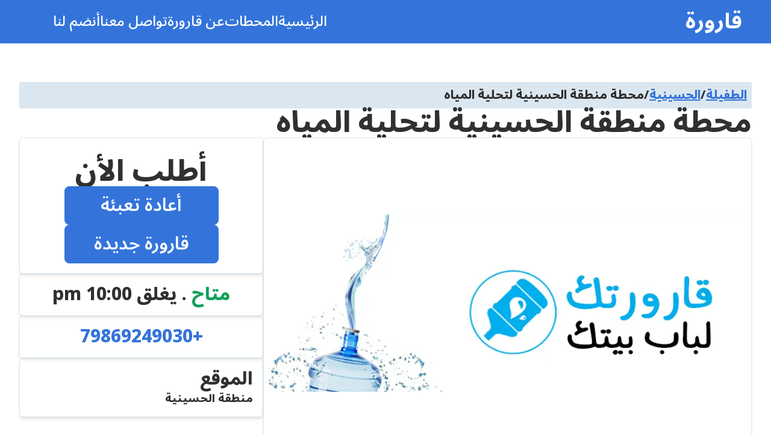

--- FILE ---
content_type: text/html; charset=utf-8
request_url: https://www.qwater-jo.com/stations/%D8%A7%D9%84%D8%B7%D9%81%D9%8A%D9%84%D8%A9/%D8%A7%D9%84%D8%AD%D8%B3%D9%8A%D9%86%D9%8A%D8%A9/LgPHcCYSot41u65M2CbS/%D9%85%D8%AD%D8%B7%D8%A9_%D9%85%D9%86%D8%B7%D9%82%D8%A9_%D8%A7%D9%84%D8%AD%D8%B3%D9%8A%D9%86%D9%8A%D8%A9_%D9%84%D8%AA%D8%AD%D9%84%D9%8A%D8%A9_%D8%A7%D9%84%D9%85%D9%8A%D8%A7%D9%87
body_size: 7046
content:
<!DOCTYPE html><html dir="rtl" lang="ar" data-theme="light"><head><meta charSet="utf-8"/><meta name="viewport" content="width=device-width, initial-scale=1"/><link rel="preload" as="font" href="/_next/static/media/b261c59b2d76913d-s.p.woff2" crossorigin="" type="font/woff2"/><link rel="preload" as="image" imageSrcSet="/_next/image?url=https%3A%2F%2Ffirebasestorage.googleapis.com%2Fv0%2Fb%2Ftutrial-f8258.appspot.com%2Fo%2Fstations%252FLgPHcCYSot41u65M2CbS%252Fimage%3Falt%3Dmedia%26token%3Dca7ea1aa-598b-4a64-9b09-5cbc978b68c6&amp;w=1920&amp;q=75 1x, /_next/image?url=https%3A%2F%2Ffirebasestorage.googleapis.com%2Fv0%2Fb%2Ftutrial-f8258.appspot.com%2Fo%2Fstations%252FLgPHcCYSot41u65M2CbS%252Fimage%3Falt%3Dmedia%26token%3Dca7ea1aa-598b-4a64-9b09-5cbc978b68c6&amp;w=3840&amp;q=75 2x" fetchPriority="high"/><link rel="stylesheet" href="/_next/static/css/3bcae78d2d9031bb.css" data-precedence="next"/><link rel="stylesheet" href="/_next/static/css/272720493c8fb9d5.css" data-precedence="next"/><link rel="preload" href="/_next/static/chunks/webpack-8e529b5f7e09abbf.js" as="script" fetchPriority="low"/><script src="/_next/static/chunks/fd9d1056-830d48549929af48.js" async=""></script><script src="/_next/static/chunks/596-76f391f4c75c29ad.js" async=""></script><script src="/_next/static/chunks/main-app-ac76379e5a1062e6.js" async=""></script><title>محطة منطقة الحسينية لتحلية المياه</title><meta name="description" content="بأفضل المواصفات وأحدث المحطات في المنطقة بإشراف هندسي متخصص السعر الأفضل والمحطات الأحدث👌 من قلب الطبيعة إلى منزلك.. 💙 زيارتكم تشرفنا اهلا وسهلاً بكم اتصل الآن واطلب"/><meta name="keywords" content="محطة منطقة الحسينية لتحلية المياه بأفضل المواصفات وأحدث المحطات في المنطقة بإشراف هندسي متخصص السعر الأفضل والمحطات الأحدث👌 من قلب الطبيعة إلى منزلك.. 💙 زيارتكم تشرفنا اهلا وسهلاً بكم اتصل الآن واطلب  منطقة الحسينية "/><meta property="og:title" content="محطة منطقة الحسينية لتحلية المياه"/><meta property="og:description" content="بأفضل المواصفات وأحدث المحطات في المنطقة بإشراف هندسي متخصص السعر الأفضل والمحطات الأحدث👌 من قلب الطبيعة إلى منزلك.. 💙 زيارتكم تشرفنا اهلا وسهلاً بكم اتصل الآن واطلب"/><meta property="og:url" content="https://www.qwater-jo.com"/><meta property="og:site_name" content="قارورة"/><meta property="og:country_name" content="ألاردن"/><meta property="og:image" content="https://firebasestorage.googleapis.com/v0/b/tutrial-f8258.appspot.com/o/stations%2FLgPHcCYSot41u65M2CbS%2Fimage?alt=media&amp;token=ca7ea1aa-598b-4a64-9b09-5cbc978b68c6"/><meta property="og:phone_number" content="+79869249030"/><meta name="twitter:card" content="summary_large_image"/><meta name="twitter:site" content="https://www.qwater-jo.com"/><meta name="twitter:title" content="محطة منطقة الحسينية لتحلية المياه"/><meta name="twitter:description" content="بأفضل المواصفات وأحدث المحطات في المنطقة بإشراف هندسي متخصص السعر الأفضل والمحطات الأحدث👌 من قلب الطبيعة إلى منزلك.. 💙 زيارتكم تشرفنا اهلا وسهلاً بكم اتصل الآن واطلب"/><meta name="twitter:image" content="https://firebasestorage.googleapis.com/v0/b/tutrial-f8258.appspot.com/o/stations%2FLgPHcCYSot41u65M2CbS%2Fimage?alt=media&amp;token=ca7ea1aa-598b-4a64-9b09-5cbc978b68c6"/><link rel="icon" href="https://www.qwater-jo.com/assets/logo.jpg"/><meta name="next-size-adjust"/><script src="/_next/static/chunks/polyfills-78c92fac7aa8fdd8.js" noModule=""></script></head><body class="flex flex-col min-h-screen duration-75 __className_360505"><script>!function(){try{var d=document.documentElement,n='data-theme',s='setAttribute';var e=localStorage.getItem('theme');if(e){d[s](n,e|| '')}else{d[s](n,'light');}}catch(t){}}();</script><nav class="flex justify-center relative z-50 w-full bg-primary text-primary-content py-4"><div class="w-full flex items-center justify-between  max-w-screen-2xl"><h1 class="text-4xl font-bold relative px-4 md:px-12 z-20 "><a href="/"> قارورة</a></h1><div class="flex bg-primary text-primary-content w-full h-full flex-col items-start justify-start absolute lg:relative lg:flex-row lg:items-center lg:justify-end"><ul class="font-medium flex-col align-top justify-start gap-12 px-4 text-3xl lg:flex-row lg:align-middle lg:items-center lg:justify-end lg:px-12 lg:gap-10 lg:text-2xl hidden lg:flex"><li><a href="/">الرئيسية</a></li><li><a href="/stations">المحطات</a></li><li><a href="/about">عن قارورة</a></li><li><a href="/contact">تواصل معنا</a></li><li class=""><a href="/join">أنضم لنا</a></li><li class=" w-14 h-14 lg:w-10 lg:h-10 cursor-pointer"><span></span></li></ul><button class="w-14 h-14 absolute top-3 left-3 lg:left-6 lg:hidden" title="Toggle Navigation"><span></span></button></div></div></nav><!--$--><!--$--><!--$--><main class="flex w-full justify-center "><div class="w-full min-h-screen max-w-screen-xl pt-16 px-4 md:px-8"><!--$--><div class=""><script type="application/ld+json">{"@context":"http://www.schema.org","@type":"Store","name":"محطة منطقة الحسينية لتحلية المياه","description":"بأفضل المواصفات وأحدث المحطات في المنطقة بإشراف هندسي متخصص السعر الأفضل والمحطات الأحدث👌 من قلب الطبيعة إلى منزلك.. 💙 زيارتكم تشرفنا اهلا وسهلاً بكم اتصل الآن واطلب","url":"https://www.qwater-jo.com","logo":"https://www.qwater-jo.com/assets/logo.jpg","image":"https://firebasestorage.googleapis.com/v0/b/tutrial-f8258.appspot.com/o/stations%2FLgPHcCYSot41u65M2CbS%2Fimage?alt=media&token=ca7ea1aa-598b-4a64-9b09-5cbc978b68c6","address":{"@type":"PostalAddress","addressCountry":"Jordan","addressLocality":"الحسينية","addressRegion":"الطفيلة"},"telephone":"+79869249030"}</script><div class="min-h-screen w-full h-full flex flex-col gap-7 pb-10 md:gap-12"><div class="bg-accent p-2 flex items-center flex-wrap gap-1 md:gap-3 font-extrabold text-md md:text-xl rounded-sm"><a class="text-primary hover:text-primary-focus duration-100 underline" href="/stations/الطفيلة">الطفيلة</a><span>/</span><a class="text-primary hover:text-primary-focus duration-100 underline" href="/stations/الطفيلة/الحسينية">الحسينية</a><span>/</span><span>محطة منطقة الحسينية لتحلية المياه</span></div><h1 class="text-3xl md:text-4xl lg:text-5xl font-extrabold">محطة منطقة الحسينية لتحلية المياه</h1><div class="w-full flex-1 flex flex-col-reverse items-center lg:items-start lg:flex-row-reverse gap-8"><div class="w-full lg:w-4/12 flex flex-col gap-4"><div class="p-2 md:p-4 pt-6 md:pt-8 w-full border border-accent shadow-md rounded-md flex flex-col items-center gap-2 md:gap-4"><h2 class="text-base-content text-3xl md:text-5xl font-extrabold">أطلب الأن</h2><a href="https://api.whatsapp.com/send?phone=79869249030&amp;text=السلام عليكم" target="_blank" class="btn btn-primary btn-lg btn-wide text-2xl md:text-3xl">أعادة تعبئة</a><a href="https://api.whatsapp.com/send?phone=79869249030&amp;text=السلام عليكم" target="_blank" class="btn btn-primary btn-lg btn-wide text-2xl md:text-3xl">قارورة جديدة</a></div><div class="p-4 w-full border border-accent shadow-md rounded-md flex items-center justify-center text-2xl md:text-3xl font-extrabold"><span class="lowercase"><span class="text-success">متاح</span> . يغلق<!-- --> <span>10:00 PM</span></span></div><a href="tel:79869249030" target="_blank" class="text-2xl md:text-3xl font-extrabold p-4 w-full border border-accent shadow-md hover:bg-accent duration-75 rounded-md flex items-center justify-center text-primary gap-4"><span></span><span class="">+79869249030</span></a><a href="https://www.google.com/maps" target="_blank" class="text-2xl md:text-3xl hover:bg-accent duration-75 font-extrabold p-4 w-full border border-accent shadow-md rounded-md flex flex-col gap-5 justify-center"><span>الموقع</span><span class="text-lg"> منطقة الحسينية</span></a></div><div class="w-full lg:w-8/12 h-[300px]  md:h-[550px]"><div class="w-full h-full p-2 overflow-hidden bg-base-100 rounded-lg border border-accent shadow-md"><img alt="station image" fetchPriority="high" width="1500" height="1500" decoding="async" data-nimg="1" class="w-full h-full object-contain" style="color:transparent" srcSet="/_next/image?url=https%3A%2F%2Ffirebasestorage.googleapis.com%2Fv0%2Fb%2Ftutrial-f8258.appspot.com%2Fo%2Fstations%252FLgPHcCYSot41u65M2CbS%252Fimage%3Falt%3Dmedia%26token%3Dca7ea1aa-598b-4a64-9b09-5cbc978b68c6&amp;w=1920&amp;q=75 1x, /_next/image?url=https%3A%2F%2Ffirebasestorage.googleapis.com%2Fv0%2Fb%2Ftutrial-f8258.appspot.com%2Fo%2Fstations%252FLgPHcCYSot41u65M2CbS%252Fimage%3Falt%3Dmedia%26token%3Dca7ea1aa-598b-4a64-9b09-5cbc978b68c6&amp;w=3840&amp;q=75 2x" src="/_next/image?url=https%3A%2F%2Ffirebasestorage.googleapis.com%2Fv0%2Fb%2Ftutrial-f8258.appspot.com%2Fo%2Fstations%252FLgPHcCYSot41u65M2CbS%252Fimage%3Falt%3Dmedia%26token%3Dca7ea1aa-598b-4a64-9b09-5cbc978b68c6&amp;w=3840&amp;q=75"/></div></div></div><div class="w-full md:w-8/12 flex flex-col gap-5"><div class="flex-1 flex flex-col gap-5"><h2 class="text-4xl font-bold">وصف المحطة</h2><p class="text-xl font-medium">بأفضل المواصفات وأحدث المحطات في المنطقة بإشراف هندسي متخصص السعر الأفضل والمحطات الأحدث👌 من قلب الطبيعة إلى منزلك.. 💙 زيارتكم تشرفنا اهلا وسهلاً بكم اتصل الآن واطلب</p></div><div class="flex flex-col gap-8"><h2 class="text-4xl font-bold">عروض المحطة</h2><div class="w-full flex flex-col gap-5"><div class="w-ful h-full min-h-[200px] flex flex-col-reverse gap-5 md:flex-row items-center justify-between border border-accent shadow-md rounded-md p-3 "><div class="w-full md:w-9/12 flex flex-col gap-3"><h2 class="font-bold text-xl ">قارورة سعة 19 لتر</h2><p class="font-medium text-lg">قارورة مياه سعة 19 لتر متعددة الاستخدام مصنعة من مواد PET السعر 4 دينار يوجد سعر خاص على الكمية. زيارتكم تشرفنا اهلا وسهلاً بكم التوصيل مجاني لعملاء المحطة.</p><a href="https://api.whatsapp.com/send?phone=79869249030&amp;text=السلام عليكم" class="btn btn-primary btn-wide self-center md:self-start text-xl">أطلب الأن</a></div><div class="h-[200px] p-1 w-full md:w-3/12 rounded-md bg-accent overflow-hidden "><img alt="قارورة سعة 19 لتر" loading="lazy" width="300" height="300" decoding="async" data-nimg="1" class="w-full h-full object-contain" style="color:transparent" srcSet="/_next/image?url=https%3A%2F%2Ffirebasestorage.googleapis.com%2Fv0%2Fb%2Ftutrial-f8258.appspot.com%2Fo%2Fstations%252FLgPHcCYSot41u65M2CbS%252Foffers%252F0%252Fimage%3Falt%3Dmedia%26token%3D0a44b707-9571-49a9-bfe5-5ab4a3088d5d&amp;w=384&amp;q=75 1x, /_next/image?url=https%3A%2F%2Ffirebasestorage.googleapis.com%2Fv0%2Fb%2Ftutrial-f8258.appspot.com%2Fo%2Fstations%252FLgPHcCYSot41u65M2CbS%252Foffers%252F0%252Fimage%3Falt%3Dmedia%26token%3D0a44b707-9571-49a9-bfe5-5ab4a3088d5d&amp;w=640&amp;q=75 2x" src="/_next/image?url=https%3A%2F%2Ffirebasestorage.googleapis.com%2Fv0%2Fb%2Ftutrial-f8258.appspot.com%2Fo%2Fstations%252FLgPHcCYSot41u65M2CbS%252Foffers%252F0%252Fimage%3Falt%3Dmedia%26token%3D0a44b707-9571-49a9-bfe5-5ab4a3088d5d&amp;w=640&amp;q=75"/></div></div><div class="w-ful h-full min-h-[200px] flex flex-col-reverse gap-5 md:flex-row items-center justify-between border border-accent shadow-md rounded-md p-3 "><div class="w-full md:w-9/12 flex flex-col gap-3"><h2 class="font-bold text-xl ">قارورة سعة 15 لتر</h2><p class="font-medium text-lg">قارورة مياه سعة 15 لتر متعددة الاستخدام مصنعة من مواد PET السعر 2 دينار يوجد سعر خاص على الكمية. زيارتكم تشرفنا اهلا وسهلاً بكم التوصيل مجاني لعملاء المحطة.</p><a href="https://api.whatsapp.com/send?phone=79869249030&amp;text=السلام عليكم" class="btn btn-primary btn-wide self-center md:self-start text-xl">أطلب الأن</a></div><div class="h-[200px] p-1 w-full md:w-3/12 rounded-md bg-accent overflow-hidden "><img alt="قارورة سعة 15 لتر" loading="lazy" width="300" height="300" decoding="async" data-nimg="1" class="w-full h-full object-contain" style="color:transparent" srcSet="/_next/image?url=https%3A%2F%2Ffirebasestorage.googleapis.com%2Fv0%2Fb%2Ftutrial-f8258.appspot.com%2Fo%2Fstations%252FLgPHcCYSot41u65M2CbS%252Foffers%252F1%252Fimage%3Falt%3Dmedia%26token%3Dcddbc9a4-d07e-4246-8f61-b59ba4c85eca&amp;w=384&amp;q=75 1x, /_next/image?url=https%3A%2F%2Ffirebasestorage.googleapis.com%2Fv0%2Fb%2Ftutrial-f8258.appspot.com%2Fo%2Fstations%252FLgPHcCYSot41u65M2CbS%252Foffers%252F1%252Fimage%3Falt%3Dmedia%26token%3Dcddbc9a4-d07e-4246-8f61-b59ba4c85eca&amp;w=640&amp;q=75 2x" src="/_next/image?url=https%3A%2F%2Ffirebasestorage.googleapis.com%2Fv0%2Fb%2Ftutrial-f8258.appspot.com%2Fo%2Fstations%252FLgPHcCYSot41u65M2CbS%252Foffers%252F1%252Fimage%3Falt%3Dmedia%26token%3Dcddbc9a4-d07e-4246-8f61-b59ba4c85eca&amp;w=640&amp;q=75"/></div></div></div></div></div></div></div><!--/$--></div></main><!--/$--><!--/$--><!--/$--><div class="w-full flex justify-center bg-primary"><div class=" w-full max-w-screen-2xl bg-primary text-primary-content flex flex-col md:flex-row px-5  justify-start  items-center p-3 md:p-10 gap-5"><div class="flex flex-col text-start gap-3 w-full md:max-w-xs   "><h2 class="font-bold text-4xl md:text-6xl">قارورة</h2><p class="hidden md:block font-medium text-2xl">جميع الحقوق محفوظة لموقع قارورة 2023©</p></div><div class="w-full flex justify-between md:justify-evenly"><ul class="flex flex-col gap-3"><li class="text-2xl font-semibold"><a href="/">الرئيسية</a></li><li class="text-2xl font-semibold"><a href="/stations">المحطات</a></li><li class="text-2xl font-semibold"><a href="/about"> عن قارورة</a></li></ul><ul class="flex flex-col gap-3"><li class="text-2xl font-semibold"><a href="/contact">تواصل معنا </a></li><li class="text-2xl font-semibold"><a href="/join">أنضم لنا</a></li></ul></div><p class="md:hidden font-medium text-md">جميع الحقوق محفوظة لموقع قارورة 2023©</p></div></div><script src="/_next/static/chunks/webpack-8e529b5f7e09abbf.js" async=""></script><script>(self.__next_f=self.__next_f||[]).push([0])</script><script>self.__next_f.push([1,"0:\"$L1\"\n"])</script><script>self.__next_f.push([1,"2:HL[\"/_next/static/media/b261c59b2d76913d-s.p.woff2\",{\"as\":\"font\",\"type\":\"font/woff2\"}]\n3:HL[\"/_next/static/css/3bcae78d2d9031bb.css\",{\"as\":\"style\"}]\n4:HL[\"/_next/static/css/272720493c8fb9d5.css\",{\"as\":\"style\"}]\n"])</script><script>self.__next_f.push([1,"5:I{\"id\":57948,\"chunks\":[\"272:static/chunks/webpack-8e529b5f7e09abbf.js\",\"971:static/chunks/fd9d1056-830d48549929af48.js\",\"596:static/chunks/596-76f391f4c75c29ad.js\"],\"name\":\"default\",\"async\":false}\n7:I{\"id\":56628,\"chunks\":[\"272:static/chunks/webpack-8e529b5f7e09abbf.js\",\"971:static/chunks/fd9d1056-830d48549929af48.js\",\"596:static/chunks/596-76f391f4c75c29ad.js\"],\"name\":\"\",\"async\":false}\n8:I{\"id\":47767,\"chunks\":[\"272:static/chunks/webpack-8e529b5f7e09abbf.js\",\"971:static/chunks/fd9d1056-830d48549929af48.js\""])</script><script>self.__next_f.push([1,",\"596:static/chunks/596-76f391f4c75c29ad.js\"],\"name\":\"default\",\"async\":false}\n9:I{\"id\":57920,\"chunks\":[\"272:static/chunks/webpack-8e529b5f7e09abbf.js\",\"971:static/chunks/fd9d1056-830d48549929af48.js\",\"596:static/chunks/596-76f391f4c75c29ad.js\"],\"name\":\"default\",\"async\":false}\na:I{\"id\":92647,\"chunks\":[\"685:static/chunks/685-3cddbe22d6c121f1.js\",\"677:static/chunks/677-d233a4b3aab9fa35.js\",\"814:static/chunks/app/(app)/layout-4718d063cbcddeef.js\"],\"name\":\"\",\"async\":false}\nb:I{\"id\":37653,\"chunks\":[\"685:static/ch"])</script><script>self.__next_f.push([1,"unks/685-3cddbe22d6c121f1.js\",\"677:static/chunks/677-d233a4b3aab9fa35.js\",\"814:static/chunks/app/(app)/layout-4718d063cbcddeef.js\"],\"name\":\"\",\"async\":false}\n"])</script><script>self.__next_f.push([1,"c:I{\"id\":46685,\"chunks\":[\"358:static/chunks/bc9e92e6-04e5b7a949c87f3b.js\",\"413:static/chunks/ac7cbee4-60840f998116ff65.js\",\"685:static/chunks/685-3cddbe22d6c121f1.js\",\"677:static/chunks/677-d233a4b3aab9fa35.js\",\"513:static/chunks/513-84726c7cd9c5eee6.js\",\"329:static/chunks/329-33db5da47af4f348.js\",\"106:static/chunks/106-47c25804bba71860.js\",\"61:static/chunks/61-295c6a41bf5e4627.js\",\"222:static/chunks/222-0be86dc1b77c310a.js\",\"512:static/chunks/app/(app)/stations/[city]/[area]/[...id]/page-bfda4c5b761ea136.js\"],\"name\":\"\",\"async\":false}\n"])</script><script>self.__next_f.push([1,"d:I{\"id\":43764,\"chunks\":[\"685:static/chunks/685-3cddbe22d6c121f1.js\",\"194:static/chunks/app/(app)/stations/not-found-259fea6515bb99e1.js\"],\"name\":\"\",\"async\":false}\ne:I{\"id\":81032,\"chunks\":[\"685:static/chunks/685-3cddbe22d6c121f1.js\",\"410:static/chunks/app/(app)/stations/[city]/not-found-4690c6a1ba1d0a3e.js\"],\"name\":\"\",\"async\":false}\nf:I{\"id\":6794,\"chunks\":[\"685:static/chunks/685-3cddbe22d6c121f1.js\",\"591:static/chunks/app/(app)/stations/[city]/[area]/not-found-2ca9d35de256b176.js\"],\"name\":\"\",\"async\":false}\n"])</script><script>self.__next_f.push([1,"10:I{\"id\":42619,\"chunks\":[\"685:static/chunks/685-3cddbe22d6c121f1.js\",\"203:static/chunks/app/(app)/stations/[city]/[area]/[...id]/not-found-efeb787b6d3c60cf.js\"],\"name\":\"\",\"async\":false}\n"])</script><script>self.__next_f.push([1,"1:[[],[\"$\",\"$L5\",null,{\"buildId\":\"eNaRNMjljgMdIf0PP0wuD\",\"assetPrefix\":\"\",\"initialCanonicalUrl\":\"/stations/%D8%A7%D9%84%D8%B7%D9%81%D9%8A%D9%84%D8%A9/%D8%A7%D9%84%D8%AD%D8%B3%D9%8A%D9%86%D9%8A%D8%A9/LgPHcCYSot41u65M2CbS/%D9%85%D8%AD%D8%B7%D8%A9_%D9%85%D9%86%D8%B7%D9%82%D8%A9_%D8%A7%D9%84%D8%AD%D8%B3%D9%8A%D9%86%D9%8A%D8%A9_%D9%84%D8%AA%D8%AD%D9%84%D9%8A%D8%A9_%D8%A7%D9%84%D9%85%D9%8A%D8%A7%D9%87\",\"initialTree\":[\"\",{\"children\":[\"(app)\",{\"children\":[\"stations\",{\"children\":[[\"city\",\"%D8%A7%D9%84%D8%B7%D9%81%D9%8A%D9%84%D8%A9\",\"d\"],{\"children\":[[\"area\",\"%D8%A7%D9%84%D8%AD%D8%B3%D9%8A%D9%86%D9%8A%D8%A9\",\"d\"],{\"children\":[[\"id\",\"LgPHcCYSot41u65M2CbS/%D9%85%D8%AD%D8%B7%D8%A9_%D9%85%D9%86%D8%B7%D9%82%D8%A9_%D8%A7%D9%84%D8%AD%D8%B3%D9%8A%D9%86%D9%8A%D8%A9_%D9%84%D8%AA%D8%AD%D9%84%D9%8A%D8%A9_%D8%A7%D9%84%D9%85%D9%8A%D8%A7%D9%87\",\"c\"],{\"children\":[\"__PAGE__\",{}]}]}]}]}]},\"$undefined\",\"$undefined\",true]}],\"initialHead\":\"$L6\",\"globalErrorComponent\":\"$7\",\"children\":[\"$\",\"$L8\",null,{\"parallelRouterKey\":\"children\",\"segmentPath\":[\"children\"],\"error\":\"$undefined\",\"errorStyles\":\"$undefined\",\"loading\":\"$undefined\",\"loadingStyles\":\"$undefined\",\"hasLoading\":false,\"template\":[\"$\",\"$L9\",null,{}],\"templateStyles\":\"$undefined\",\"notFound\":\"$undefined\",\"notFoundStyles\":\"$undefined\",\"childProp\":{\"current\":[null,[\"$\",\"html\",null,{\"dir\":\"rtl\",\"lang\":\"ar\",\"data-theme\":\"light\",\"children\":[[\"$\",\"head\",null,{}],[\"$\",\"body\",null,{\"className\":\"flex flex-col min-h-screen duration-75 __className_360505\",\"children\":[\"$\",\"$La\",null,{\"children\":[[\"$\",\"$Lb\",null,{}],[\"$\",\"$L8\",null,{\"parallelRouterKey\":\"children\",\"segmentPath\":[\"children\",\"(app)\",\"children\"],\"error\":\"$undefined\",\"errorStyles\":\"$undefined\",\"loading\":\"$undefined\",\"loadingStyles\":\"$undefined\",\"hasLoading\":false,\"template\":[\"$\",\"$L9\",null,{}],\"templateStyles\":\"$undefined\",\"notFound\":[\"$\",\"section\",null,{\"className\":\"flex min-h-screen flex-1 justify-center items-start pt-10 md:pt-28 bg-base-100 \",\"children\":[\"$\",\"div\",null,{\"className\":\"flex flex-col gap-5 justify-center items-center text-center\",\"children\":[[\"$\",\"h1\",null,{\"className\":\"text-[150px] md:text-[200px] my-[-25px] md:my-[-50px] font-bold text-primary \",\"children\":\"404\"}],[\"$\",\"div\",null,{\"className\":\"flex flex-col gap-2 md:gap-5 \",\"children\":[[\"$\",\"h2\",null,{\"className\":\"text-2xl md:text-4xl font-semibold\",\"children\":\"أوبس, الصفحة غير موجودة\"}],[\"$\",\"p\",null,{\"className\":\"text-lg md:text-2xl font-normal\",\"children\":\"للأسف لم نمتكن من ايجاد الصفحة المطلوبة, هذه بعض الروابط المفيدة\"}]]}],[\"$\",\"div\",null,{\"className\":\"flex gap-5\",\"children\":[[\"$\",\"$Lc\",null,{\"className\":\"btn btn-primary\",\"href\":\"/\",\"children\":\"العودة للصفحة الرئيسية\"}],[\"$\",\"$Lc\",null,{\"className\":\"btn btn-outline\",\"href\":\"/\",\"children\":\"العودة للخلف\"}]]}]]}]}],\"notFoundStyles\":[],\"childProp\":{\"current\":[\"$\",\"$L8\",null,{\"parallelRouterKey\":\"children\",\"segmentPath\":[\"children\",\"(app)\",\"children\",\"stations\",\"children\"],\"error\":\"$undefined\",\"errorStyles\":\"$undefined\",\"loading\":[\"$\",\"div\",null,{\"className\":\"w-full h-full flex justify-center\",\"children\":[\"$\",\"div\",null,{\"className\":\"w-full h-full min-h-screen max-w-screen-2xl flex flex-col gap-12 mt-5 p-2 md:p-5 md:pt-5\",\"children\":[[\"$\",\"div\",null,{\"className\":\"animate-pulse bg-accent h-16 w-80 rounded-lg\"}],[\"$\",\"div\",null,{\"className\":\"flex flex-wrap justify-evenly md:justify-start gap-3 md:gap-8\",\"children\":[[\"$\",\"div\",\"0\",{\"className\":\"w-40 h-28 md:w-56 md:h-32 animate-pulse bg-accent rounded-xl\"}],[\"$\",\"div\",\"1\",{\"className\":\"w-40 h-28 md:w-56 md:h-32 animate-pulse bg-accent rounded-xl\"}],[\"$\",\"div\",\"2\",{\"className\":\"w-40 h-28 md:w-56 md:h-32 animate-pulse bg-accent rounded-xl\"}],[\"$\",\"div\",\"3\",{\"className\":\"w-40 h-28 md:w-56 md:h-32 animate-pulse bg-accent rounded-xl\"}],[\"$\",\"div\",\"4\",{\"className\":\"w-40 h-28 md:w-56 md:h-32 animate-pulse bg-accent rounded-xl\"}],[\"$\",\"div\",\"5\",{\"className\":\"w-40 h-28 md:w-56 md:h-32 animate-pulse bg-accent rounded-xl\"}],[\"$\",\"div\",\"6\",{\"className\":\"w-40 h-28 md:w-56 md:h-32 animate-pulse bg-accent rounded-xl\"}],[\"$\",\"div\",\"7\",{\"className\":\"w-40 h-28 md:w-56 md:h-32 animate-pulse bg-accent rounded-xl\"}]]}]]}]}],\"loadingStyles\":[],\"hasLoading\":true,\"template\":[\"$\",\"$L9\",null,{}],\"templateStyles\":\"$undefined\",\"notFound\":[\"$\",\"$Ld\",null,{}],\"notFoundStyles\":[],\"childProp\":{\"current\":[\"$\",\"$L8\",null,{\"parallelRouterKey\":\"children\",\"segmentPath\":[\"children\",\"(app)\",\"children\",\"stations\",\"children\",[\"city\",\"%D8%A7%D9%84%D8%B7%D9%81%D9%8A%D9%84%D8%A9\",\"d\"],\"children\"],\"error\":\"$undefined\",\"errorStyles\":\"$undefined\",\"loading\":[\"$\",\"div\",null,{\"className\":\"w-full h-full flex justify-center\",\"children\":[\"$\",\"div\",null,{\"className\":\"w-full h-full min-h-screen max-w-screen-2xl flex flex-col gap-12 mt-5 p-2 md:p-5 md:pt-5\",\"children\":[[\"$\",\"div\",null,{\"className\":\"animate-pulse bg-accent h-16 w-80 rounded-lg\"}],[\"$\",\"div\",null,{\"className\":\"flex flex-wrap justify-evenly md:justify-start gap-3 md:gap-8\",\"children\":[[\"$\",\"div\",\"0\",{\"className\":\"w-40 h-28 md:w-56 md:h-32 animate-pulse bg-accent rounded-xl\"}],[\"$\",\"div\",\"1\",{\"className\":\"w-40 h-28 md:w-56 md:h-32 animate-pulse bg-accent rounded-xl\"}],[\"$\",\"div\",\"2\",{\"className\":\"w-40 h-28 md:w-56 md:h-32 animate-pulse bg-accent rounded-xl\"}],[\"$\",\"div\",\"3\",{\"className\":\"w-40 h-28 md:w-56 md:h-32 animate-pulse bg-accent rounded-xl\"}],[\"$\",\"div\",\"4\",{\"className\":\"w-40 h-28 md:w-56 md:h-32 animate-pulse bg-accent rounded-xl\"}],[\"$\",\"div\",\"5\",{\"className\":\"w-40 h-28 md:w-56 md:h-32 animate-pulse bg-accent rounded-xl\"}],[\"$\",\"div\",\"6\",{\"className\":\"w-40 h-28 md:w-56 md:h-32 animate-pulse bg-accent rounded-xl\"}],[\"$\",\"div\",\"7\",{\"className\":\"w-40 h-28 md:w-56 md:h-32 animate-pulse bg-accent rounded-xl\"}]]}]]}]}],\"loadingStyles\":[],\"hasLoading\":true,\"template\":[\"$\",\"$L9\",null,{}],\"templateStyles\":\"$undefined\",\"notFound\":[\"$\",\"$Le\",null,{}],\"notFoundStyles\":[],\"childProp\":{\"current\":[\"$\",\"$L8\",null,{\"parallelRouterKey\":\"children\",\"segmentPath\":[\"children\",\"(app)\",\"children\",\"stations\",\"children\",[\"city\",\"%D8%A7%D9%84%D8%B7%D9%81%D9%8A%D9%84%D8%A9\",\"d\"],\"children\",[\"area\",\"%D8%A7%D9%84%D8%AD%D8%B3%D9%8A%D9%86%D9%8A%D8%A9\",\"d\"],\"children\"],\"error\":\"$undefined\",\"errorStyles\":\"$undefined\",\"loading\":[\"$\",\"div\",null,{\"className\":\"w-full h-full flex justify-center\",\"children\":[\"$\",\"div\",null,{\"className\":\"w-full h-full min-h-screen max-w-screen-2xl flex flex-col gap-12 mt-5 p-2 md:p-5 md:pt-5\",\"children\":[[\"$\",\"div\",null,{\"className\":\"animate-pulse bg-accent h-16 w-80 rounded-lg\"}],[\"$\",\"div\",null,{\"className\":\"flex flex-wrap justify-evenly md:justify-start gap-3 md:gap-8\",\"children\":[[\"$\",\"div\",\"0\",{\"className\":\"w-40 h-28 md:w-56 md:h-32 animate-pulse bg-accent rounded-xl\"}],[\"$\",\"div\",\"1\",{\"className\":\"w-40 h-28 md:w-56 md:h-32 animate-pulse bg-accent rounded-xl\"}],[\"$\",\"div\",\"2\",{\"className\":\"w-40 h-28 md:w-56 md:h-32 animate-pulse bg-accent rounded-xl\"}],[\"$\",\"div\",\"3\",{\"className\":\"w-40 h-28 md:w-56 md:h-32 animate-pulse bg-accent rounded-xl\"}],[\"$\",\"div\",\"4\",{\"className\":\"w-40 h-28 md:w-56 md:h-32 animate-pulse bg-accent rounded-xl\"}],[\"$\",\"div\",\"5\",{\"className\":\"w-40 h-28 md:w-56 md:h-32 animate-pulse bg-accent rounded-xl\"}],[\"$\",\"div\",\"6\",{\"className\":\"w-40 h-28 md:w-56 md:h-32 animate-pulse bg-accent rounded-xl\"}],[\"$\",\"div\",\"7\",{\"className\":\"w-40 h-28 md:w-56 md:h-32 animate-pulse bg-accent rounded-xl\"}]]}]]}]}],\"loadingStyles\":[],\"hasLoading\":true,\"template\":[\"$\",\"$L9\",null,{}],\"templateStyles\":\"$undefined\",\"notFound\":[\"$\",\"$Lf\",null,{}],\"notFoundStyles\":[],\"childProp\":{\"current\":[null,[\"$\",\"main\",null,{\"className\":\"flex w-full justify-center \",\"children\":[\"$\",\"div\",null,{\"className\":\"w-full min-h-screen max-w-screen-xl pt-16 px-4 md:px-8\",\"children\":[\"$\",\"$L8\",null,{\"parallelRouterKey\":\"children\",\"segmentPath\":[\"children\",\"(app)\",\"children\",\"stations\",\"children\",[\"city\",\"%D8%A7%D9%84%D8%B7%D9%81%D9%8A%D9%84%D8%A9\",\"d\"],\"children\",[\"area\",\"%D8%A7%D9%84%D8%AD%D8%B3%D9%8A%D9%86%D9%8A%D8%A9\",\"d\"],\"children\",[\"id\",\"LgPHcCYSot41u65M2CbS/%D9%85%D8%AD%D8%B7%D8%A9_%D9%85%D9%86%D8%B7%D9%82%D8%A9_%D8%A7%D9%84%D8%AD%D8%B3%D9%8A%D9%86%D9%8A%D8%A9_%D9%84%D8%AA%D8%AD%D9%84%D9%8A%D8%A9_%D8%A7%D9%84%D9%85%D9%8A%D8%A7%D9%87\",\"c\"],\"children\"],\"error\":\"$undefined\",\"errorStyles\":\"$undefined\",\"loading\":[\"$\",\"div\",null,{\"className\":\"w-full h-full min-h-screen max-w-screen-2xl animate-pulse flex flex-col gap-7 md:gap-12\",\"children\":[[\"$\",\"div\",null,{\"className\":\"bg-accent p-2 flex items-center flex-wrap gap-3 font-extrabold text-xl rounded-md animate-pulse\",\"children\":[[\"$\",\"div\",null,{\"className\":\"h-6 w-1/12 bg-accent rounded-md\"}],[\"$\",\"span\",null,{\"children\":\"/\"}],[\"$\",\"div\",null,{\"className\":\"h-6 w-1/12 bg-accent rounded-md\"}],[\"$\",\"span\",null,{\"children\":\"/\"}],[\"$\",\"div\",null,{\"className\":\"h-6 w-3/12 bg-accent rounded-md\"}]]}],[\"$\",\"div\",null,{\"className\":\"flex h-20 w-1/2 bg-accent rounded-md \"}],[\"$\",\"div\",null,{\"className\":\"w-full flex flex-col-reverse items-center lg:items-start lg:flex-row-reverse gap-8\",\"children\":[[\"$\",\"div\",null,{\"className\":\"w-full lg:w-4/12 flex gap-3 flex-col\",\"children\":[[\"$\",\"div\",null,{\"className\":\"h-48 w-full bg-accent rounded-md\"}],[\"$\",\"div\",null,{\"className\":\"h-20 w-full bg-accent rounded-md\"}],[\"$\",\"div\",null,{\"className\":\"h-20 w-full bg-accent rounded-md\"}]]}],[\"$\",\"div\",null,{\"className\":\"w-full lg:w-8/12\",\"children\":[\"$\",\"div\",null,{\"className\":\"h-96 w-full bg-accent rounded-md\"}]}]]}],[\"$\",\"div\",null,{\"className\":\"flex flex-col gap-8\",\"children\":[[\"$\",\"div\",null,{\"className\":\"h-14 w-1/4 bg-accent rounded-md\"}],[\"$\",\"div\",null,{\"className\":\"flex justify-between gap-5\",\"children\":[[\"$\",\"div\",null,{\"className\":\"h-32 w-96 bg-accent rounded-xl\"}],[\"$\",\"div\",null,{\"className\":\"h-32 w-96 bg-accent rounded-xl\"}],[\"$\",\"div\",null,{\"className\":\"h-32 w-96 hidden lg:block bg-accent rounded-xl\"}]]}]]}]]}],\"loadingStyles\":[],\"hasLoading\":true,\"template\":[\"$\",\"$L9\",null,{}],\"templateStyles\":\"$undefined\",\"notFound\":[\"$\",\"$L10\",null,{}],\"notFoundStyles\":[],\"childProp\":{\"current\":[\"$L11\",\"$L12\",null],\"segment\":\"__PAGE__\"},\"styles\":[]}]}]}],null],\"segment\":[\"id\",\"LgPHcCYSot41u65M2CbS/%D9%85%D8%AD%D8%B7%D8%A9_%D9%85%D9%86%D8%B7%D9%82%D8%A9_%D8%A7%D9%84%D8%AD%D8%B3%D9%8A%D9%86%D9%8A%D8%A9_%D9%84%D8%AA%D8%AD%D9%84%D9%8A%D8%A9_%D8%A7%D9%84%D9%85%D9%8A%D8%A7%D9%87\",\"c\"]},\"styles\":[]}],\"segment\":[\"area\",\"%D8%A7%D9%84%D8%AD%D8%B3%D9%8A%D9%86%D9%8A%D8%A9\",\"d\"]},\"styles\":[]}],\"segment\":[\"city\",\"%D8%A7%D9%84%D8%B7%D9%81%D9%8A%D9%84%D8%A9\",\"d\"]},\"styles\":[]}],\"segment\":\"stations\"},\"styles\":[]}],[\"$\",\"div\",null,{\"className\":\"w-full flex justify-center bg-primary\",\"children\":[\"$\",\"div\",null,{\"className\":\" w-full max-w-screen-2xl bg-primary text-primary-content flex flex-col md:flex-row px-5  justify-start  items-center p-3 md:p-10 gap-5\",\"children\":[[\"$\",\"div\",null,{\"className\":\"flex flex-col text-start gap-3 w-full md:max-w-xs   \",\"children\":[[\"$\",\"h2\",null,{\"className\":\"font-bold text-4xl md:text-6xl\",\"children\":\"قارورة\"}],[\"$\",\"p\",null,{\"className\":\"hidden md:block font-medium text-2xl\",\"children\":\"جميع الحقوق محفوظة لموقع قارورة 2023©\"}]]}],[\"$\",\"div\",null,{\"className\":\"w-full flex justify-between md:justify-evenly\",\"children\":[[\"$\",\"ul\",null,{\"className\":\"flex flex-col gap-3\",\"children\":[[\"$\",\"li\",null,{\"className\":\"text-2xl font-semibold\",\"children\":[\"$\",\"$Lc\",null,{\"href\":\"/\",\"children\":\"الرئيسية\"}]}],[\"$\",\"li\",null,{\"className\":\"text-2xl font-semibold\",\"children\":[\"$\",\"$Lc\",null,{\"href\":\"/stations\",\"children\":\"المحطات\"}]}],[\"$\",\"li\",null,{\"className\":\"text-2xl font-semibold\",\"children\":[\"$\",\"$Lc\",null,{\"href\":\"/about\",\"children\":\" عن قارورة\"}]}]]}],[\"$\",\"ul\",null,{\"className\":\"flex flex-col gap-3\",\"children\":[[\"$\",\"li\",null,{\"className\":\"text-2xl font-semibold\",\"children\":[\"$\",\"$Lc\",null,{\"href\":\"/contact\",\"children\":\"تواصل معنا \"}]}],[\"$\",\"li\",null,{\"className\":\"text-2xl font-semibold\",\"children\":[\"$\",\"$Lc\",null,{\"href\":\"/join\",\"children\":\"أنضم لنا\"}]}]]}]]}],[\"$\",\"p\",null,{\"className\":\"md:hidden font-medium text-md\",\"children\":\"جميع الحقوق محفوظة لموقع قارورة 2023©\"}]]}]}]]}]}]]}],null],\"segment\":\"(app)\"},\"styles\":[[\"$\",\"link\",\"0\",{\"rel\":\"stylesheet\",\"href\":\"/_next/static/css/3bcae78d2d9031bb.css\",\"precedence\":\"next\"}],[\"$\",\"link\",\"1\",{\"rel\":\"stylesheet\",\"href\":\"/_next/static/css/272720493c8fb9d5.css\",\"precedence\":\"next\"}]]}]}]]\n"])</script><script>self.__next_f.push([1,"12:[\"$\",\"div\",null,{\"className\":\"\",\"children\":[[\"$\",\"script\",null,{\"type\":\"application/ld+json\",\"dangerouslySetInnerHTML\":{\"__html\":\"{\\\"@context\\\":\\\"http://www.schema.org\\\",\\\"@type\\\":\\\"Store\\\",\\\"name\\\":\\\"محطة منطقة الحسينية لتحلية المياه\\\",\\\"description\\\":\\\"بأفضل المواصفات وأحدث المحطات في المنطقة بإشراف هندسي متخصص السعر الأفضل والمحطات الأحدث👌 من قلب الطبيعة إلى منزلك.. 💙 زيارتكم تشرفنا اهلا وسهلاً بكم اتصل الآن واطلب\\\",\\\"url\\\":\\\"https://www.qwater-jo.com\\\",\\\"logo\\\":\\\"https://www.qwater-jo.com/assets/logo.jpg\\\",\\\"image\\\":\\\"https://firebasestorage.googleapis.com/v0/b/tutrial-f8258.appspot.com/o/stations%2FLgPHcCYSot41u65M2CbS%2Fimage?alt=media\u0026token=ca7ea1aa-598b-4a64-9b09-5cbc978b68c6\\\",\\\"address\\\":{\\\"@type\\\":\\\"PostalAddress\\\",\\\"addressCountry\\\":\\\"Jordan\\\",\\\"addressLocality\\\":\\\"الحسينية\\\",\\\"addressRegion\\\":\\\"الطفيلة\\\"},\\\"telephone\\\":\\\"+79869249030\\\"}\"}}],\"$L13\"]}]\n"])</script><script>self.__next_f.push([1,"6:[[\"$\",\"meta\",\"0\",{\"charSet\":\"utf-8\"}],[\"$\",\"title\",\"1\",{\"children\":\"محطة منطقة الحسينية لتحلية المياه\"}],[\"$\",\"meta\",\"2\",{\"name\":\"description\",\"content\":\"بأفضل المواصفات وأحدث المحطات في المنطقة بإشراف هندسي متخصص السعر الأفضل والمحطات الأحدث👌 من قلب الطبيعة إلى منزلك.. 💙 زيارتكم تشرفنا اهلا وسهلاً بكم اتصل الآن واطلب\"}],[\"$\",\"meta\",\"3\",{\"name\":\"keywords\",\"content\":\"محطة منطقة الحسينية لتحلية المياه بأفضل المواصفات وأحدث المحطات في المنطقة بإشراف هندسي متخصص السعر الأفضل والمحطات الأحدث👌 من قلب الطبيعة إلى منزلك.. 💙 زيارتكم تشرفنا اهلا وسهلاً بكم اتصل الآن واطلب  منطقة الحسينية \"}],[\"$\",\"meta\",\"4\",{\"name\":\"viewport\",\"content\":\"width=device-width, initial-scale=1\"}],[\"$\",\"meta\",\"5\",{\"property\":\"og:title\",\"content\":\"محطة منطقة الحسينية لتحلية المياه\"}],[\"$\",\"meta\",\"6\",{\"property\":\"og:description\",\"content\":\"بأفضل المواصفات وأحدث المحطات في المنطقة بإشراف هندسي متخصص السعر الأفضل والمحطات الأحدث👌 من قلب الطبيعة إلى منزلك.. 💙 زيارتكم تشرفنا اهلا وسهلاً بكم اتصل الآن واطلب\"}],[\"$\",\"meta\",\"7\",{\"property\":\"og:url\",\"content\":\"https://www.qwater-jo.com\"}],[\"$\",\"meta\",\"8\",{\"property\":\"og:site_name\",\"content\":\"قارورة\"}],[\"$\",\"meta\",\"9\",{\"property\":\"og:country_name\",\"content\":\"ألاردن\"}],[\"$\",\"meta\",\"10\",{\"property\":\"og:image\",\"content\":\"https://firebasestorage.googleapis.com/v0/b/tutrial-f8258.appspot.com/o/stations%2FLgPHcCYSot41u65M2CbS%2Fimage?alt=media\u0026token=ca7ea1aa-598b-4a64-9b09-5cbc978b68c6\"}],[\"$\",\"meta\",\"11\",{\"property\":\"og:phone_number\",\"content\":\"+79869249030\"}],[\"$\",\"meta\",\"12\",{\"name\":\"twitter:card\",\"content\":\"summary_large_image\"}],[\"$\",\"meta\",\"13\",{\"name\":\"twitter:site\",\"content\":\"https://www.qwater-jo.com\"}],[\"$\",\"meta\",\"14\",{\"name\":\"twitter:title\",\"content\":\"محطة منطقة الحسينية لتحلية المياه\"}],[\"$\",\"meta\",\"15\",{\"name\":\"twitter:description\",\"content\":\"بأفضل المواصفات وأحدث المحطات في المنطقة بإشراف هندسي متخصص السعر الأفضل والمحطات الأحدث👌 من قلب الطبيعة إلى منزلك.. 💙 زيارتكم تشرفنا اهلا وسهلاً بكم اتصل الآن واطلب\"}],[\"$\",\"meta\",\"16\",{\"name\":\"twitter:image\",\"content\":\"https://firebasestorage.googleapis.com/v0/b/tutrial-f8258.appspot.com/o/stations%2FLgPHcCYSot41u65M2CbS%2Fimage?alt=media\u0026token=ca7ea1aa-598b-4a64-9b09-5cbc978b68c6\"}],[\"$\",\"link\",\"17\",{\"rel\":\"icon\",\"href\":\"https://www.qwater-jo.com/assets/logo.jpg\"}],[\"$\",\"meta\",\"18\",{\"name\":\"next-size-adjust\"}]]\n"])</script><script>self.__next_f.push([1,"11:null\n"])</script><script>self.__next_f.push([1,"14:I{\"id\":16498,\"chunks\":[\"358:static/chunks/bc9e92e6-04e5b7a949c87f3b.js\",\"413:static/chunks/ac7cbee4-60840f998116ff65.js\",\"685:static/chunks/685-3cddbe22d6c121f1.js\",\"677:static/chunks/677-d233a4b3aab9fa35.js\",\"513:static/chunks/513-84726c7cd9c5eee6.js\",\"329:static/chunks/329-33db5da47af4f348.js\",\"106:static/chunks/106-47c25804bba71860.js\",\"61:static/chunks/61-295c6a41bf5e4627.js\",\"222:static/chunks/222-0be86dc1b77c310a.js\",\"512:static/chunks/app/(app)/stations/[city]/[area]/[...id]/page-bfda4c5b761ea136.js\"],\"name\":\"\",\"async\":false}\n"])</script><script>self.__next_f.push([1,"15:I{\"id\":14364,\"chunks\":[\"358:static/chunks/bc9e92e6-04e5b7a949c87f3b.js\",\"413:static/chunks/ac7cbee4-60840f998116ff65.js\",\"685:static/chunks/685-3cddbe22d6c121f1.js\",\"677:static/chunks/677-d233a4b3aab9fa35.js\",\"513:static/chunks/513-84726c7cd9c5eee6.js\",\"329:static/chunks/329-33db5da47af4f348.js\",\"106:static/chunks/106-47c25804bba71860.js\",\"61:static/chunks/61-295c6a41bf5e4627.js\",\"222:static/chunks/222-0be86dc1b77c310a.js\",\"512:static/chunks/app/(app)/stations/[city]/[area]/[...id]/page-bfda4c5b761ea136.js\"],\"name\":\"\",\"async\":false}\n"])</script><script>self.__next_f.push([1,"16:I{\"id\":63222,\"chunks\":[\"358:static/chunks/bc9e92e6-04e5b7a949c87f3b.js\",\"413:static/chunks/ac7cbee4-60840f998116ff65.js\",\"685:static/chunks/685-3cddbe22d6c121f1.js\",\"677:static/chunks/677-d233a4b3aab9fa35.js\",\"513:static/chunks/513-84726c7cd9c5eee6.js\",\"329:static/chunks/329-33db5da47af4f348.js\",\"106:static/chunks/106-47c25804bba71860.js\",\"61:static/chunks/61-295c6a41bf5e4627.js\",\"222:static/chunks/222-0be86dc1b77c310a.js\",\"512:static/chunks/app/(app)/stations/[city]/[area]/[...id]/page-bfda4c5b761ea136.js\"],\"name\":\"Image\",\"async\":false}\n"])</script><script>self.__next_f.push([1,"13:[\"$\",\"div\",null,{\"className\":\"min-h-screen w-full h-full flex flex-col gap-7 pb-10 md:gap-12\",\"children\":[[\"$\",\"$L14\",null,{\"city\":\"الطفيلة\",\"area\":\"الحسينية\",\"title\":\"محطة منطقة الحسينية لتحلية المياه\"}],[\"$\",\"h1\",null,{\"className\":\"text-3xl md:text-4xl lg:text-5xl font-extrabold\",\"children\":\"محطة منطقة الحسينية لتحلية المياه\"}],[\"$\",\"div\",null,{\"className\":\"w-full flex-1 flex flex-col-reverse items-center lg:items-start lg:flex-row-reverse gap-8\",\"children\":[[\"$\",\"div\",null,{\"className\":\"w-full lg:w-4/12 flex flex-col gap-4\",\"children\":[[\"$\",\"div\",null,{\"className\":\"p-2 md:p-4 pt-6 md:pt-8 w-full border border-accent shadow-md rounded-md flex flex-col items-center gap-2 md:gap-4\",\"children\":[[\"$\",\"h2\",null,{\"className\":\"text-base-content text-3xl md:text-5xl font-extrabold\",\"children\":\"أطلب الأن\"}],[\"$\",\"a\",null,{\"href\":\"https://api.whatsapp.com/send?phone=79869249030\u0026text=السلام عليكم\",\"target\":\"_blank\",\"className\":\"btn btn-primary btn-lg btn-wide text-2xl md:text-3xl\",\"children\":\"أعادة تعبئة\"}],[\"$\",\"a\",null,{\"href\":\"https://api.whatsapp.com/send?phone=79869249030\u0026text=السلام عليكم\",\"target\":\"_blank\",\"className\":\"btn btn-primary btn-lg btn-wide text-2xl md:text-3xl\",\"children\":\"قارورة جديدة\"}]]}],[\"$\",\"div\",null,{\"className\":\"p-4 w-full border border-accent shadow-md rounded-md flex items-center justify-center text-2xl md:text-3xl font-extrabold\",\"children\":[\"$\",\"span\",null,{\"className\":\"lowercase\",\"children\":[[\"$\",\"span\",null,{\"className\":\"text-success\",\"children\":\"متاح\"}],\" . يغلق\",\" \",[\"$\",\"span\",null,{\"children\":\"10:00 PM\"}]]}]}],[\"$\",\"$L15\",null,{\"phone\":\"+79869249030\"}],[\"$\",\"a\",null,{\"href\":\"https://www.google.com/maps\",\"target\":\"_blank\",\"className\":\"text-2xl md:text-3xl hover:bg-accent duration-75 font-extrabold p-4 w-full border border-accent shadow-md rounded-md flex flex-col gap-5 justify-center\",\"children\":[[\"$\",\"span\",null,{\"children\":\"الموقع\"}],[\"$\",\"span\",null,{\"className\":\"text-lg\",\"children\":\" منطقة الحسينية\"}]]}]]}],[\"$\",\"div\",null,{\"className\":\"w-full lg:w-8/12 h-[300px]  md:h-[550px]\",\"children\":[\"$\",\"div\",null,{\"className\":\"w-full h-full p-2 overflow-hidden bg-base-100 rounded-lg border border-accent shadow-md\",\"children\":[\"$\",\"$L16\",null,{\"className\":\"w-full h-full object-contain\",\"src\":\"https://firebasestorage.googleapis.com/v0/b/tutrial-f8258.appspot.com/o/stations%2FLgPHcCYSot41u65M2CbS%2Fimage?alt=media\u0026token=ca7ea1aa-598b-4a64-9b09-5cbc978b68c6\",\"alt\":\"station image\",\"width\":1500,\"height\":1500,\"priority\":true}]}]}]]}],[\"$\",\"div\",null,{\"className\":\"w-full md:w-8/12 flex flex-col gap-5\",\"children\":[[\"$\",\"div\",null,{\"className\":\"flex-1 flex flex-col gap-5\",\"children\":[[\"$\",\"h2\",null,{\"className\":\"text-4xl font-bold\",\"children\":\"وصف المحطة\"}],[\"$\",\"p\",null,{\"className\":\"text-xl font-medium\",\"children\":\"بأفضل المواصفات وأحدث المحطات في المنطقة بإشراف هندسي متخصص السعر الأفضل والمحطات الأحدث👌 من قلب الطبيعة إلى منزلك.. 💙 زيارتكم تشرفنا اهلا وسهلاً بكم اتصل الآن واطلب\"}]]}],[\"$\",\"div\",null,{\"className\":\"flex flex-col gap-8\",\"children\":[[\"$\",\"h2\",null,{\"className\":\"text-4xl font-bold\",\"children\":\"عروض المحطة\"}],[\"$\",\"div\",null,{\"className\":\"w-full flex flex-col gap-5\",\"children\":[[\"$\",\"div\",null,{\"className\":\"w-ful h-full min-h-[200px] flex flex-col-reverse gap-5 md:flex-row items-center justify-between border border-accent shadow-md rounded-md p-3 \",\"children\":[[\"$\",\"div\",null,{\"className\":\"w-full md:w-9/12 flex flex-col gap-3\",\"children\":[[\"$\",\"h2\",null,{\"className\":\"font-bold text-xl \",\"children\":\"قارورة سعة 19 لتر\"}],[\"$\",\"p\",null,{\"className\":\"font-medium text-lg\",\"children\":\"قارورة مياه سعة 19 لتر متعددة الاستخدام مصنعة من مواد PET السعر 4 دينار يوجد سعر خاص على الكمية. زيارتكم تشرفنا اهلا وسهلاً بكم التوصيل مجاني لعملاء المحطة.\"}],[\"$\",\"a\",null,{\"href\":\"https://api.whatsapp.com/send?phone=79869249030\u0026text=السلام عليكم\",\"className\":\"btn btn-primary btn-wide self-center md:self-start text-xl\",\"children\":\"أطلب الأن\"}]]}],[\"$\",\"div\",null,{\"className\":\"h-[200px] p-1 w-full md:w-3/12 rounded-md bg-accent overflow-hidden \",\"children\":[\"$\",\"$L16\",null,{\"className\":\"w-full h-full object-contain\",\"src\":\"https://firebasestorage.googleapis.com/v0/b/tutrial-f8258.appspot.com/o/stations%2FLgPHcCYSot41u65M2CbS%2Foffers%2F0%2Fimage?alt=media\u0026token=0a44b707-9571-49a9-bfe5-5ab4a3088d5d\",\"alt\":\"قارورة سعة 19 لتر\",\"width\":300,\"height\":300}]}]]}],[\"$\",\"div\",null,{\"className\":\"w-ful h-full min-h-[200px] flex flex-col-reverse gap-5 md:flex-row items-center justify-between border border-accent shadow-md rounded-md p-3 \",\"children\":[[\"$\",\"div\",null,{\"className\":\"w-full md:w-9/12 flex flex-col gap-3\",\"children\":[[\"$\",\"h2\",null,{\"className\":\"font-bold text-xl \",\"children\":\"قارورة سعة 15 لتر\"}],[\"$\",\"p\",null,{\"className\":\"font-medium text-lg\",\"children\":\"قارورة مياه سعة 15 لتر متعددة الاستخدام مصنعة من مواد PET السعر 2 دينار يوجد سعر خاص على الكمية. زيارتكم تشرفنا اهلا وسهلاً بكم التوصيل مجاني لعملاء المحطة.\"}],[\"$\",\"a\",null,{\"href\":\"https://api.whatsapp.com/send?phone=79869249030\u0026text=السلام عليكم\",\"className\":\"btn btn-primary btn-wide self-center md:self-start text-xl\",\"children\":\"أطلب الأن\"}]]}],[\"$\",\"div\",null,{\"className\":\"h-[200px] p-1 w-full md:w-3/12 rounded-md bg-accent overflow-hidden \",\"children\":[\"$\",\"$L16\",null,{\"className\":\"w-full h-full object-contain\",\"src\":\"https://firebasestorage.googleapis.com/v0/b/tutrial-f8258.appspot.com/o/stations%2FLgPHcCYSot41u65M2CbS%2Foffers%2F1%2Fimage?alt=media\u0026token=cddbc9a4-d07e-4246-8f61-b59ba4c85eca\",\"alt\":\"قارورة سعة 15 لتر\",\"width\":300,\"height\":300}]}]]}]]}]]}]]}]]}]\n"])</script></body></html>

--- FILE ---
content_type: application/javascript; charset=utf-8
request_url: https://www.qwater-jo.com/_next/static/chunks/app/(app)/stations/%5Bcity%5D/not-found-4690c6a1ba1d0a3e.js
body_size: 796
content:
(self.webpackChunk_N_E=self.webpackChunk_N_E||[]).push([[410],{54431:function(e,t,n){Promise.resolve().then(n.bind(n,81032))},81032:function(e,t,n){"use strict";n.r(t);var r=n(57437),s=n(61396),l=n.n(s),c=n(24033);n(2265),t.default=()=>{let e=(0,c.useRouter)();return(0,r.jsx)("section",{className:"flex min-h-screen flex-1 justify-center items-start pt-10 md:pt-28 bg-base-100 ",children:(0,r.jsxs)("div",{className:"flex flex-col gap-5 justify-center items-center text-center",children:[(0,r.jsxs)("div",{className:"flex flex-col gap-2 md:gap-5 ",children:[(0,r.jsx)("h2",{className:"text-2xl md:text-4xl font-semibold",children:"لم نتمكن من ايجاد المدينة المطلوبة"}),(0,r.jsx)("p",{className:"text-lg md:text-2xl font-normal",children:"للأسف لم نمتكن من ايجاد المدينة المطلوبة, هذه بعض الروابط المفيدة"})]}),(0,r.jsxs)("div",{className:"flex gap-5",children:[(0,r.jsx)(l(),{className:"btn btn-primary",href:"/",children:"العودة للصفحة الرئيسية"}),(0,r.jsx)("button",{className:"btn btn-outline",onClick:()=>e.back(),children:"العودة للخلف"})]})]})})}},30622:function(e,t,n){"use strict";/**
 * @license React
 * react-jsx-runtime.production.min.js
 *
 * Copyright (c) Meta Platforms, Inc. and affiliates.
 *
 * This source code is licensed under the MIT license found in the
 * LICENSE file in the root directory of this source tree.
 */var r=n(2265),s=Symbol.for("react.element"),l=Symbol.for("react.fragment"),c=Object.prototype.hasOwnProperty,o=r.__SECRET_INTERNALS_DO_NOT_USE_OR_YOU_WILL_BE_FIRED.ReactCurrentOwner,i={key:!0,ref:!0,__self:!0,__source:!0};function a(e,t,n){var r,l={},a=null,f=null;for(r in void 0!==n&&(a=""+n),void 0!==t.key&&(a=""+t.key),void 0!==t.ref&&(f=t.ref),t)c.call(t,r)&&!i.hasOwnProperty(r)&&(l[r]=t[r]);if(e&&e.defaultProps)for(r in t=e.defaultProps)void 0===l[r]&&(l[r]=t[r]);return{$$typeof:s,type:e,key:a,ref:f,props:l,_owner:o.current}}t.Fragment=l,t.jsx=a,t.jsxs=a},57437:function(e,t,n){"use strict";e.exports=n(30622)},61396:function(e,t,n){e.exports=n(46685)},24033:function(e,t,n){e.exports=n(68165)}},function(e){e.O(0,[685,971,596,744],function(){return e(e.s=54431)}),_N_E=e.O()}]);

--- FILE ---
content_type: application/javascript; charset=utf-8
request_url: https://www.qwater-jo.com/_next/static/chunks/app/(app)/contact/page-d2296a19e457488c.js
body_size: 1941
content:
(self.webpackChunk_N_E=self.webpackChunk_N_E||[]).push([[613],{21261:function(e,l,t){Promise.resolve().then(t.bind(t,60146))},94832:function(e,l,t){"use strict";var r=t(57437),s=t(38324),a=t(41513);t(2265),l.Z=e=>{let{id:l,className:t,placeholder:n,label:c,register:i,errors:o,type:x}=e;return(0,r.jsxs)("label",{htmlFor:l,className:(0,s.cn)("relative font-bold text-xl h-fit flex flex-col gap-1",t),children:[c,(0,r.jsx)("input",{id:l,type:x,placeholder:n,...i(l),className:(0,s.cn)("input input-primary rounded-md p-1 placeholder:text-primary placeholder:opacity-70 placeholder:font-medium ",t)}),o[l]&&(0,r.jsxs)("p",{className:(0,s.cn)("flex gap-2 items-center text-xs font-semibold text-error-content bg-error p-1 rounded-md"),children:[(0,r.jsx)(a.JO,{icon:"material-symbols:error-outline",className:(0,s.cn)("w-4 h-4")}),null==o?void 0:o[l].message]})]})}},87895:function(e,l,t){"use strict";var r=t(57437),s=t(38324),a=t(41513);t(2265),l.Z=e=>{let{id:l,placeholder:t,label:n,register:c,errors:i,className:o,rows:x}=e;return(0,r.jsxs)("label",{htmlFor:l,className:(0,s.cn)("relative font-bold text-xl flex flex-col gap-2",o),children:[n,(0,r.jsx)("textarea",{id:l,rows:x,...c(l),className:"textarea textarea-primary textarea-bordered resize-none p-1 placeholder:text-primary placeholder:opacity-70 placeholder:font-medium",placeholder:t}),i[l]&&(0,r.jsxs)("p",{className:(0,s.cn)(" flex gap-2 items-center text-xs font-semibold text-error-content bg-error p-1 rounded-md"),children:[(0,r.jsx)(a.JO,{icon:"material-symbols:error-outline",className:(0,s.cn)("w-4 h-4")}),null==i?void 0:i[l].message]})]})}},60146:function(e,l,t){"use strict";t.r(l),t.d(l,{default:function(){return f}});var r=t(57437);let s={title:"تواصل معنا",para:"نحن نثمن تواصلك معنا ونرحب بأي تعليقات أو استفسارات تود مشاركتها حول موقعنا. نسعد بمشاركتك ونقدر مساهمتك في تحسين تجربة مستخدمينا. إذا كنت تواجه أي صعوبة أثناء التصفح أو لديك أي استفسارات تتعلق بالخدمات التي نقدمها، فلا تتردد في الاتصال بنا. نحن هنا لنقدم المساعدة والدعم والإجابة على جميع استفساراتك. شكرًا لثقتك بنا ولا تتردد في التواصل في أي وقت.",phone:"+79869249030"};var a=t(38324),n=t(41513);t(2265);var c=t(74578);let i=c.z.object({firstName:c.z.string().min(1,"يجب أن يتضمن الاسم حرفًا على الأقل").max(30,"يجب ألا يزيد عدد الأحرف في الاسم عن 30 حرفًا"),lastName:c.z.string().min(1,"يجب أن يتضمن اللقب حرفًا على الأقل").max(30,"يجب ألا يزيد عدد الأحرف في اللقب عن 30 حرفًا"),email:c.z.string().optional(),phone:c.z.string().optional(),message:c.z.string().min(1,"يجب أن تحتوي الرسالة على حرف واحد على الأقل").max(500,"يجب ألا يزيد عدد الأحرف في الرسالة عن 500 حرفًا")});var o=t(38110),x=t(61865),d=t(94832),m=t(87895),p=()=>{let{register:e,handleSubmit:l,reset:t,formState:{errors:s},control:a}=(0,x.cI)({resolver:(0,o.F)(i)}),n=async e=>{t()};return(0,r.jsxs)("div",{className:"w-full max-w-2xl flex flex-col items-center gap-8 bg-base-100 shadow-md border border-accent p-3 lg:p-8 rounded-lg",children:[(0,r.jsx)("h2",{className:"text-4xl text-primary font-bold",children:"تواصل معنا"}),(0,r.jsxs)("form",{onSubmit:l(n),className:"w-full flex flex-col gap-4 text-primary  ",children:[(0,r.jsxs)("div",{className:"w-full flex flex-col gap-4",children:[(0,r.jsxs)("div",{className:"flex gap-5 w-full",children:[(0,r.jsx)(d.Z,{id:"firstName",placeholder:"الأسم الأول",label:"الأسم الأول",register:e,type:"text",errors:s,className:"w-full"}),(0,r.jsx)(d.Z,{id:"lastName",placeholder:"الأسم الأخير",label:"الأسم الأخير",register:e,type:"text",errors:s,className:"w-full"})]}),(0,r.jsx)(d.Z,{id:"email",placeholder:"البريد الإلكتروني",label:"البريد الإلكتروني",register:e,type:"text",errors:s,className:""}),(0,r.jsx)(d.Z,{id:"phone",placeholder:"الهاتف",label:"الهاتف",register:e,type:"text",errors:s,className:""}),(0,r.jsx)(m.Z,{id:"message",placeholder:"أكتب رسالتك هنا",label:"رسالتك",register:e,errors:s,rows:5,className:""})]}),(0,r.jsx)("button",{type:"submit",className:"self-center btn btn-primary text-2xl btn-wide",children:"أرسال"})]})]})},f=()=>(0,r.jsx)("div",{className:"w-full h-full flex justify-center",children:(0,r.jsxs)("div",{className:"w-full h-full min-h-screen max-w-screen-2xl flex flex-col lg:flex-row gap-10 lg:gap-5 px-3 lg:px-12 py-8 lg:py-14  ",children:[(0,r.jsxs)("div",{className:"w-full lg:w-1/2 h-full flex flex-col gap-10 text-xl lg:text-2xl text-base-content items-center text-center lg:text-right lg:items-start",children:[(0,r.jsxs)("div",{className:"w-full flex flex-col gap-8",children:[(0,r.jsx)("h1",{className:"text-5xl lg:text-7xl font-bold",children:s.title}),(0,r.jsx)("p",{className:" font-normal leading-snug",children:s.para})]}),(0,r.jsxs)("a",{href:"https://api.whatsapp.com/send?phone=".concat((0,a.RS)(s.phone),"&text=السلام عليكم"),target:"_blank",className:(0,a.cn)(" text-2xl lg:text-3xl font-extrabold p-4 w-fit border border-accent shadow-md  hover:bg-accent duration-75 rounded-md flex items-center justify-center text-primary  gap-4 px-8 py-4"),children:[(0,r.jsx)(n.JO,{className:"w-10 h-10",icon:"mingcute:whatsapp-line"}),(0,r.jsx)("span",{className:"",children:s.phone})]})]}),(0,r.jsx)("div",{className:"w-full lg:w-1/2 h-full flex justify-center items-center ",children:(0,r.jsx)(p,{})})]})})},38324:function(e,l,t){"use strict";t.d(l,{Mq:function(){return c},RS:function(){return n},bM:function(){return i},cn:function(){return a}});var r=t(57042),s=t(23986);function a(){for(var e=arguments.length,l=Array(e),t=0;t<e;t++)l[t]=arguments[t];return(0,s.m)((0,r.W)(l))}function n(e){let l=e.replace(/\D/g,"");return"".concat(l)}function c(e){return e.replace(" ","_")}function i(e){return e.replace("_"," ")}}},function(e){e.O(0,[677,513,329,971,596,744],function(){return e(e.s=21261)}),_N_E=e.O()}]);

--- FILE ---
content_type: application/javascript; charset=utf-8
request_url: https://www.qwater-jo.com/_next/static/chunks/app/(app)/stations/%5Bcity%5D/%5Barea%5D/%5B...id%5D/not-found-efeb787b6d3c60cf.js
body_size: 826
content:
(self.webpackChunk_N_E=self.webpackChunk_N_E||[]).push([[203],{45727:function(e,t,n){Promise.resolve().then(n.bind(n,42619))},42619:function(e,t,n){"use strict";n.r(t);var r=n(57437),s=n(61396),l=n.n(s),c=n(24033);n(2265),t.default=()=>{let e=(0,c.useRouter)();return(0,r.jsx)("section",{className:"flex flex-1 min-h-screen justify-center items-start pt-10 md:pt-28 bg-base-100 ",children:(0,r.jsxs)("div",{className:"flex flex-col gap-5 justify-center items-center text-center",children:[(0,r.jsxs)("div",{className:"flex flex-col gap-2 md:gap-5 ",children:[(0,r.jsx)("h2",{className:"text-2xl md:text-4xl font-semibold",children:"لم نتمكن من ايجاد المحطة المطلوبة"}),(0,r.jsx)("p",{className:"text-lg md:text-2xl font-normal",children:"للأسف لم نمتكن من ايجاد المحطة المطلوبة, هذه بعض الروابط المفيدة"})]}),(0,r.jsxs)("div",{className:"flex gap-5",children:[(0,r.jsx)(l(),{className:"btn btn-primary",href:"/",children:"العودة للصفحة الرئيسية"}),(0,r.jsx)("button",{className:"btn btn-outline",onClick:()=>e.back(),children:"العودة للخلف"})]})]})})}},30622:function(e,t,n){"use strict";/**
 * @license React
 * react-jsx-runtime.production.min.js
 *
 * Copyright (c) Meta Platforms, Inc. and affiliates.
 *
 * This source code is licensed under the MIT license found in the
 * LICENSE file in the root directory of this source tree.
 */var r=n(2265),s=Symbol.for("react.element"),l=Symbol.for("react.fragment"),c=Object.prototype.hasOwnProperty,o=r.__SECRET_INTERNALS_DO_NOT_USE_OR_YOU_WILL_BE_FIRED.ReactCurrentOwner,i={key:!0,ref:!0,__self:!0,__source:!0};function a(e,t,n){var r,l={},a=null,f=null;for(r in void 0!==n&&(a=""+n),void 0!==t.key&&(a=""+t.key),void 0!==t.ref&&(f=t.ref),t)c.call(t,r)&&!i.hasOwnProperty(r)&&(l[r]=t[r]);if(e&&e.defaultProps)for(r in t=e.defaultProps)void 0===l[r]&&(l[r]=t[r]);return{$$typeof:s,type:e,key:a,ref:f,props:l,_owner:o.current}}t.Fragment=l,t.jsx=a,t.jsxs=a},57437:function(e,t,n){"use strict";e.exports=n(30622)},61396:function(e,t,n){e.exports=n(46685)},24033:function(e,t,n){e.exports=n(68165)}},function(e){e.O(0,[685,971,596,744],function(){return e(e.s=45727)}),_N_E=e.O()}]);

--- FILE ---
content_type: application/javascript; charset=utf-8
request_url: https://www.qwater-jo.com/_next/static/chunks/106-47c25804bba71860.js
body_size: 43259
content:
(self.webpackChunk_N_E=self.webpackChunk_N_E||[]).push([[106],{8745:function(t,e,n){"use strict";n.d(e,{$s:function(){return $},BH:function(){return b},L:function(){return h},LL:function(){return k},P0:function(){return m},Pz:function(){return v},Sg:function(){return w},UG:function(){return I},ZR:function(){return R},aH:function(){return y},b$:function(){return S},eu:function(){return O},hl:function(){return A},m9:function(){return H},ne:function(){return B},pd:function(){return M},q4:function(){return g},ru:function(){return T},tV:function(){return u},uI:function(){return E},vZ:function(){return function t(e,n){if(e===n)return!0;let i=Object.keys(e),r=Object.keys(n);for(let s of i){if(!r.includes(s))return!1;let i=e[s],o=n[s];if(L(i)&&L(o)){if(!t(i,o))return!1}else if(i!==o)return!1}for(let t of r)if(!i.includes(t))return!1;return!0}},w1:function(){return C},xO:function(){return j},xb:function(){return N},z$:function(){return _},zI:function(){return D},zd:function(){return P}});var i=n(62601);/**
 * @license
 * Copyright 2017 Google LLC
 *
 * Licensed under the Apache License, Version 2.0 (the "License");
 * you may not use this file except in compliance with the License.
 * You may obtain a copy of the License at
 *
 *   http://www.apache.org/licenses/LICENSE-2.0
 *
 * Unless required by applicable law or agreed to in writing, software
 * distributed under the License is distributed on an "AS IS" BASIS,
 * WITHOUT WARRANTIES OR CONDITIONS OF ANY KIND, either express or implied.
 * See the License for the specific language governing permissions and
 * limitations under the License.
 */let r=function(t){let e=[],n=0;for(let i=0;i<t.length;i++){let r=t.charCodeAt(i);r<128?e[n++]=r:(r<2048?e[n++]=r>>6|192:((64512&r)==55296&&i+1<t.length&&(64512&t.charCodeAt(i+1))==56320?(r=65536+((1023&r)<<10)+(1023&t.charCodeAt(++i)),e[n++]=r>>18|240,e[n++]=r>>12&63|128):e[n++]=r>>12|224,e[n++]=r>>6&63|128),e[n++]=63&r|128)}return e},s=function(t){let e=[],n=0,i=0;for(;n<t.length;){let r=t[n++];if(r<128)e[i++]=String.fromCharCode(r);else if(r>191&&r<224){let s=t[n++];e[i++]=String.fromCharCode((31&r)<<6|63&s)}else if(r>239&&r<365){let s=t[n++],o=t[n++],a=t[n++],l=((7&r)<<18|(63&s)<<12|(63&o)<<6|63&a)-65536;e[i++]=String.fromCharCode(55296+(l>>10)),e[i++]=String.fromCharCode(56320+(1023&l))}else{let s=t[n++],o=t[n++];e[i++]=String.fromCharCode((15&r)<<12|(63&s)<<6|63&o)}}return e.join("")},o={byteToCharMap_:null,charToByteMap_:null,byteToCharMapWebSafe_:null,charToByteMapWebSafe_:null,ENCODED_VALS_BASE:"ABCDEFGHIJKLMNOPQRSTUVWXYZabcdefghijklmnopqrstuvwxyz0123456789",get ENCODED_VALS(){return this.ENCODED_VALS_BASE+"+/="},get ENCODED_VALS_WEBSAFE(){return this.ENCODED_VALS_BASE+"-_."},HAS_NATIVE_SUPPORT:"function"==typeof atob,encodeByteArray(t,e){if(!Array.isArray(t))throw Error("encodeByteArray takes an array as a parameter");this.init_();let n=e?this.byteToCharMapWebSafe_:this.byteToCharMap_,i=[];for(let e=0;e<t.length;e+=3){let r=t[e],s=e+1<t.length,o=s?t[e+1]:0,a=e+2<t.length,l=a?t[e+2]:0,h=r>>2,u=(3&r)<<4|o>>4,c=(15&o)<<2|l>>6,f=63&l;a||(f=64,s||(c=64)),i.push(n[h],n[u],n[c],n[f])}return i.join("")},encodeString(t,e){return this.HAS_NATIVE_SUPPORT&&!e?btoa(t):this.encodeByteArray(r(t),e)},decodeString(t,e){return this.HAS_NATIVE_SUPPORT&&!e?atob(t):s(this.decodeStringToByteArray(t,e))},decodeStringToByteArray(t,e){this.init_();let n=e?this.charToByteMapWebSafe_:this.charToByteMap_,i=[];for(let e=0;e<t.length;){let r=n[t.charAt(e++)],s=e<t.length,o=s?n[t.charAt(e)]:0;++e;let l=e<t.length,h=l?n[t.charAt(e)]:64;++e;let u=e<t.length,c=u?n[t.charAt(e)]:64;if(++e,null==r||null==o||null==h||null==c)throw new a;let f=r<<2|o>>4;if(i.push(f),64!==h){let t=o<<4&240|h>>2;if(i.push(t),64!==c){let t=h<<6&192|c;i.push(t)}}}return i},init_(){if(!this.byteToCharMap_){this.byteToCharMap_={},this.charToByteMap_={},this.byteToCharMapWebSafe_={},this.charToByteMapWebSafe_={};for(let t=0;t<this.ENCODED_VALS.length;t++)this.byteToCharMap_[t]=this.ENCODED_VALS.charAt(t),this.charToByteMap_[this.byteToCharMap_[t]]=t,this.byteToCharMapWebSafe_[t]=this.ENCODED_VALS_WEBSAFE.charAt(t),this.charToByteMapWebSafe_[this.byteToCharMapWebSafe_[t]]=t,t>=this.ENCODED_VALS_BASE.length&&(this.charToByteMap_[this.ENCODED_VALS_WEBSAFE.charAt(t)]=t,this.charToByteMapWebSafe_[this.ENCODED_VALS.charAt(t)]=t)}}};class a extends Error{constructor(){super(...arguments),this.name="DecodeBase64StringError"}}let l=function(t){let e=r(t);return o.encodeByteArray(e,!0)},h=function(t){return l(t).replace(/\./g,"")},u=function(t){try{return o.decodeString(t,!0)}catch(t){console.error("base64Decode failed: ",t)}return null},c=()=>/**
 * @license
 * Copyright 2022 Google LLC
 *
 * Licensed under the Apache License, Version 2.0 (the "License");
 * you may not use this file except in compliance with the License.
 * You may obtain a copy of the License at
 *
 *   http://www.apache.org/licenses/LICENSE-2.0
 *
 * Unless required by applicable law or agreed to in writing, software
 * distributed under the License is distributed on an "AS IS" BASIS,
 * WITHOUT WARRANTIES OR CONDITIONS OF ANY KIND, either express or implied.
 * See the License for the specific language governing permissions and
 * limitations under the License.
 */(function(){if("undefined"!=typeof self)return self;if("undefined"!=typeof window)return window;if(void 0!==n.g)return n.g;throw Error("Unable to locate global object.")})().__FIREBASE_DEFAULTS__,f=()=>{if(void 0===i||void 0===i.env)return;let t=i.env.__FIREBASE_DEFAULTS__;if(t)return JSON.parse(t)},d=()=>{let t;if("undefined"==typeof document)return;try{t=document.cookie.match(/__FIREBASE_DEFAULTS__=([^;]+)/)}catch(t){return}let e=t&&u(t[1]);return e&&JSON.parse(e)},p=()=>{try{return c()||f()||d()}catch(t){console.info(`Unable to get __FIREBASE_DEFAULTS__ due to: ${t}`);return}},g=t=>{var e,n;return null===(n=null===(e=p())||void 0===e?void 0:e.emulatorHosts)||void 0===n?void 0:n[t]},m=t=>{let e=g(t);if(!e)return;let n=e.lastIndexOf(":");if(n<=0||n+1===e.length)throw Error(`Invalid host ${e} with no separate hostname and port!`);let i=parseInt(e.substring(n+1),10);return"["===e[0]?[e.substring(1,n-1),i]:[e.substring(0,n),i]},y=()=>{var t;return null===(t=p())||void 0===t?void 0:t.config},v=t=>{var e;return null===(e=p())||void 0===e?void 0:e[`_${t}`]};/**
 * @license
 * Copyright 2017 Google LLC
 *
 * Licensed under the Apache License, Version 2.0 (the "License");
 * you may not use this file except in compliance with the License.
 * You may obtain a copy of the License at
 *
 *   http://www.apache.org/licenses/LICENSE-2.0
 *
 * Unless required by applicable law or agreed to in writing, software
 * distributed under the License is distributed on an "AS IS" BASIS,
 * WITHOUT WARRANTIES OR CONDITIONS OF ANY KIND, either express or implied.
 * See the License for the specific language governing permissions and
 * limitations under the License.
 */class b{constructor(){this.reject=()=>{},this.resolve=()=>{},this.promise=new Promise((t,e)=>{this.resolve=t,this.reject=e})}wrapCallback(t){return(e,n)=>{e?this.reject(e):this.resolve(n),"function"==typeof t&&(this.promise.catch(()=>{}),1===t.length?t(e):t(e,n))}}}/**
 * @license
 * Copyright 2021 Google LLC
 *
 * Licensed under the Apache License, Version 2.0 (the "License");
 * you may not use this file except in compliance with the License.
 * You may obtain a copy of the License at
 *
 *   http://www.apache.org/licenses/LICENSE-2.0
 *
 * Unless required by applicable law or agreed to in writing, software
 * distributed under the License is distributed on an "AS IS" BASIS,
 * WITHOUT WARRANTIES OR CONDITIONS OF ANY KIND, either express or implied.
 * See the License for the specific language governing permissions and
 * limitations under the License.
 */function w(t,e){if(t.uid)throw Error('The "uid" field is no longer supported by mockUserToken. Please use "sub" instead for Firebase Auth User ID.');let n=e||"demo-project",i=t.iat||0,r=t.sub||t.user_id;if(!r)throw Error("mockUserToken must contain 'sub' or 'user_id' field!");let s=Object.assign({iss:`https://securetoken.google.com/${n}`,aud:n,iat:i,exp:i+3600,auth_time:i,sub:r,user_id:r,firebase:{sign_in_provider:"custom",identities:{}}},t);return[h(JSON.stringify({alg:"none",type:"JWT"})),h(JSON.stringify(s)),""].join(".")}/**
 * @license
 * Copyright 2017 Google LLC
 *
 * Licensed under the Apache License, Version 2.0 (the "License");
 * you may not use this file except in compliance with the License.
 * You may obtain a copy of the License at
 *
 *   http://www.apache.org/licenses/LICENSE-2.0
 *
 * Unless required by applicable law or agreed to in writing, software
 * distributed under the License is distributed on an "AS IS" BASIS,
 * WITHOUT WARRANTIES OR CONDITIONS OF ANY KIND, either express or implied.
 * See the License for the specific language governing permissions and
 * limitations under the License.
 */function _(){return"undefined"!=typeof navigator&&"string"==typeof navigator.userAgent?navigator.userAgent:""}function E(){return"undefined"!=typeof window&&!!(window.cordova||window.phonegap||window.PhoneGap)&&/ios|iphone|ipod|ipad|android|blackberry|iemobile/i.test(_())}function I(){var t;let e=null===(t=p())||void 0===t?void 0:t.forceEnvironment;if("node"===e)return!0;if("browser"===e)return!1;try{return"[object process]"===Object.prototype.toString.call(n.g.process)}catch(t){return!1}}function T(){let t="object"==typeof chrome?chrome.runtime:"object"==typeof browser?browser.runtime:void 0;return"object"==typeof t&&void 0!==t.id}function S(){return"object"==typeof navigator&&"ReactNative"===navigator.product}function C(){let t=_();return t.indexOf("MSIE ")>=0||t.indexOf("Trident/")>=0}function A(){try{return"object"==typeof indexedDB}catch(t){return!1}}function O(){return new Promise((t,e)=>{try{let n=!0,i="validate-browser-context-for-indexeddb-analytics-module",r=self.indexedDB.open(i);r.onsuccess=()=>{r.result.close(),n||self.indexedDB.deleteDatabase(i),t(!0)},r.onupgradeneeded=()=>{n=!1},r.onerror=()=>{var t;e((null===(t=r.error)||void 0===t?void 0:t.message)||"")}}catch(t){e(t)}})}function D(){return"undefined"!=typeof navigator&&!!navigator.cookieEnabled}class R extends Error{constructor(t,e,n){super(e),this.code=t,this.customData=n,this.name="FirebaseError",Object.setPrototypeOf(this,R.prototype),Error.captureStackTrace&&Error.captureStackTrace(this,k.prototype.create)}}class k{constructor(t,e,n){this.service=t,this.serviceName=e,this.errors=n}create(t,...e){let n=e[0]||{},i=`${this.service}/${t}`,r=this.errors[t],s=r?r.replace(x,(t,e)=>{let i=n[e];return null!=i?String(i):`<${e}?>`}):"Error",o=`${this.serviceName}: ${s} (${i}).`,a=new R(i,o,n);return a}}let x=/\{\$([^}]+)}/g;function N(t){for(let e in t)if(Object.prototype.hasOwnProperty.call(t,e))return!1;return!0}function L(t){return null!==t&&"object"==typeof t}/**
 * @license
 * Copyright 2017 Google LLC
 *
 * Licensed under the Apache License, Version 2.0 (the "License");
 * you may not use this file except in compliance with the License.
 * You may obtain a copy of the License at
 *
 *   http://www.apache.org/licenses/LICENSE-2.0
 *
 * Unless required by applicable law or agreed to in writing, software
 * distributed under the License is distributed on an "AS IS" BASIS,
 * WITHOUT WARRANTIES OR CONDITIONS OF ANY KIND, either express or implied.
 * See the License for the specific language governing permissions and
 * limitations under the License.
 */function j(t){let e=[];for(let[n,i]of Object.entries(t))Array.isArray(i)?i.forEach(t=>{e.push(encodeURIComponent(n)+"="+encodeURIComponent(t))}):e.push(encodeURIComponent(n)+"="+encodeURIComponent(i));return e.length?"&"+e.join("&"):""}function P(t){let e={},n=t.replace(/^\?/,"").split("&");return n.forEach(t=>{if(t){let[n,i]=t.split("=");e[decodeURIComponent(n)]=decodeURIComponent(i)}}),e}function M(t){let e=t.indexOf("?");if(!e)return"";let n=t.indexOf("#",e);return t.substring(e,n>0?n:void 0)}function B(t,e){let n=new U(t,e);return n.subscribe.bind(n)}class U{constructor(t,e){this.observers=[],this.unsubscribes=[],this.observerCount=0,this.task=Promise.resolve(),this.finalized=!1,this.onNoObservers=e,this.task.then(()=>{t(this)}).catch(t=>{this.error(t)})}next(t){this.forEachObserver(e=>{e.next(t)})}error(t){this.forEachObserver(e=>{e.error(t)}),this.close(t)}complete(){this.forEachObserver(t=>{t.complete()}),this.close()}subscribe(t,e,n){let i;if(void 0===t&&void 0===e&&void 0===n)throw Error("Missing Observer.");void 0===(i=!function(t,e){if("object"!=typeof t||null===t)return!1;for(let n of e)if(n in t&&"function"==typeof t[n])return!0;return!1}(t,["next","error","complete"])?{next:t,error:e,complete:n}:t).next&&(i.next=F),void 0===i.error&&(i.error=F),void 0===i.complete&&(i.complete=F);let r=this.unsubscribeOne.bind(this,this.observers.length);return this.finalized&&this.task.then(()=>{try{this.finalError?i.error(this.finalError):i.complete()}catch(t){}}),this.observers.push(i),r}unsubscribeOne(t){void 0!==this.observers&&void 0!==this.observers[t]&&(delete this.observers[t],this.observerCount-=1,0===this.observerCount&&void 0!==this.onNoObservers&&this.onNoObservers(this))}forEachObserver(t){if(!this.finalized)for(let e=0;e<this.observers.length;e++)this.sendOne(e,t)}sendOne(t,e){this.task.then(()=>{if(void 0!==this.observers&&void 0!==this.observers[t])try{e(this.observers[t])}catch(t){"undefined"!=typeof console&&console.error&&console.error(t)}})}close(t){this.finalized||(this.finalized=!0,void 0!==t&&(this.finalError=t),this.task.then(()=>{this.observers=void 0,this.onNoObservers=void 0}))}}function F(){}function $(t,e=1e3,n=2){let i=e*Math.pow(n,t);return Math.min(144e5,i+Math.round(.5*i*(Math.random()-.5)*2))}/**
 * @license
 * Copyright 2021 Google LLC
 *
 * Licensed under the Apache License, Version 2.0 (the "License");
 * you may not use this file except in compliance with the License.
 * You may obtain a copy of the License at
 *
 *   http://www.apache.org/licenses/LICENSE-2.0
 *
 * Unless required by applicable law or agreed to in writing, software
 * distributed under the License is distributed on an "AS IS" BASIS,
 * WITHOUT WARRANTIES OR CONDITIONS OF ANY KIND, either express or implied.
 * See the License for the specific language governing permissions and
 * limitations under the License.
 */function H(t){return t&&t._delegate?t._delegate:t}},62601:function(t,e,n){"use strict";var i,r;t.exports=(null==(i=n.g.process)?void 0:i.env)&&"object"==typeof(null==(r=n.g.process)?void 0:r.env)?n.g.process:n(58960)},58960:function(t){!function(){var e={229:function(t){var e,n,i,r=t.exports={};function s(){throw Error("setTimeout has not been defined")}function o(){throw Error("clearTimeout has not been defined")}function a(t){if(e===setTimeout)return setTimeout(t,0);if((e===s||!e)&&setTimeout)return e=setTimeout,setTimeout(t,0);try{return e(t,0)}catch(n){try{return e.call(null,t,0)}catch(n){return e.call(this,t,0)}}}!function(){try{e="function"==typeof setTimeout?setTimeout:s}catch(t){e=s}try{n="function"==typeof clearTimeout?clearTimeout:o}catch(t){n=o}}();var l=[],h=!1,u=-1;function c(){h&&i&&(h=!1,i.length?l=i.concat(l):u=-1,l.length&&f())}function f(){if(!h){var t=a(c);h=!0;for(var e=l.length;e;){for(i=l,l=[];++u<e;)i&&i[u].run();u=-1,e=l.length}i=null,h=!1,function(t){if(n===clearTimeout)return clearTimeout(t);if((n===o||!n)&&clearTimeout)return n=clearTimeout,clearTimeout(t);try{n(t)}catch(e){try{return n.call(null,t)}catch(e){return n.call(this,t)}}}(t)}}function d(t,e){this.fun=t,this.array=e}function p(){}r.nextTick=function(t){var e=Array(arguments.length-1);if(arguments.length>1)for(var n=1;n<arguments.length;n++)e[n-1]=arguments[n];l.push(new d(t,e)),1!==l.length||h||a(f)},d.prototype.run=function(){this.fun.apply(null,this.array)},r.title="browser",r.browser=!0,r.env={},r.argv=[],r.version="",r.versions={},r.on=p,r.addListener=p,r.once=p,r.off=p,r.removeListener=p,r.removeAllListeners=p,r.emit=p,r.prependListener=p,r.prependOnceListener=p,r.listeners=function(t){return[]},r.binding=function(t){throw Error("process.binding is not supported")},r.cwd=function(){return"/"},r.chdir=function(t){throw Error("process.chdir is not supported")},r.umask=function(){return 0}}},n={};function i(t){var r=n[t];if(void 0!==r)return r.exports;var s=n[t]={exports:{}},o=!0;try{e[t](s,s.exports,i),o=!1}finally{o&&delete n[t]}return s.exports}i.ab="//";var r=i(229);t.exports=r}()},63991:function(t,e,n){"use strict";let i,r;n.d(e,{Jn:function(){return L},qX:function(){return k},Xd:function(){return R},Mq:function(){return P},C6:function(){return M},ZF:function(){return j},KN:function(){return B}});var s,o=n(45538),a=n(56914),l=n(8745);let h=(t,e)=>e.some(e=>t instanceof e),u=new WeakMap,c=new WeakMap,f=new WeakMap,d=new WeakMap,p=new WeakMap,g={get(t,e,n){if(t instanceof IDBTransaction){if("done"===e)return c.get(t);if("objectStoreNames"===e)return t.objectStoreNames||f.get(t);if("store"===e)return n.objectStoreNames[1]?void 0:n.objectStore(n.objectStoreNames[0])}return m(t[e])},set:(t,e,n)=>(t[e]=n,!0),has:(t,e)=>t instanceof IDBTransaction&&("done"===e||"store"===e)||e in t};function m(t){var e;if(t instanceof IDBRequest)return function(t){let e=new Promise((e,n)=>{let i=()=>{t.removeEventListener("success",r),t.removeEventListener("error",s)},r=()=>{e(m(t.result)),i()},s=()=>{n(t.error),i()};t.addEventListener("success",r),t.addEventListener("error",s)});return e.then(e=>{e instanceof IDBCursor&&u.set(e,t)}).catch(()=>{}),p.set(e,t),e}(t);if(d.has(t))return d.get(t);let n="function"==typeof(e=t)?e!==IDBDatabase.prototype.transaction||"objectStoreNames"in IDBTransaction.prototype?(r||(r=[IDBCursor.prototype.advance,IDBCursor.prototype.continue,IDBCursor.prototype.continuePrimaryKey])).includes(e)?function(...t){return e.apply(y(this),t),m(u.get(this))}:function(...t){return m(e.apply(y(this),t))}:function(t,...n){let i=e.call(y(this),t,...n);return f.set(i,t.sort?t.sort():[t]),m(i)}:(e instanceof IDBTransaction&&function(t){if(c.has(t))return;let e=new Promise((e,n)=>{let i=()=>{t.removeEventListener("complete",r),t.removeEventListener("error",s),t.removeEventListener("abort",s)},r=()=>{e(),i()},s=()=>{n(t.error||new DOMException("AbortError","AbortError")),i()};t.addEventListener("complete",r),t.addEventListener("error",s),t.addEventListener("abort",s)});c.set(t,e)}(e),h(e,i||(i=[IDBDatabase,IDBObjectStore,IDBIndex,IDBCursor,IDBTransaction])))?new Proxy(e,g):e;return n!==t&&(d.set(t,n),p.set(n,t)),n}let y=t=>p.get(t),v=["get","getKey","getAll","getAllKeys","count"],b=["put","add","delete","clear"],w=new Map;function _(t,e){if(!(t instanceof IDBDatabase&&!(e in t)&&"string"==typeof e))return;if(w.get(e))return w.get(e);let n=e.replace(/FromIndex$/,""),i=e!==n,r=b.includes(n);if(!(n in(i?IDBIndex:IDBObjectStore).prototype)||!(r||v.includes(n)))return;let s=async function(t,...e){let s=this.transaction(t,r?"readwrite":"readonly"),o=s.store;return i&&(o=o.index(e.shift())),(await Promise.all([o[n](...e),r&&s.done]))[0]};return w.set(e,s),s}g={...s=g,get:(t,e,n)=>_(t,e)||s.get(t,e,n),has:(t,e)=>!!_(t,e)||s.has(t,e)};/**
 * @license
 * Copyright 2019 Google LLC
 *
 * Licensed under the Apache License, Version 2.0 (the "License");
 * you may not use this file except in compliance with the License.
 * You may obtain a copy of the License at
 *
 *   http://www.apache.org/licenses/LICENSE-2.0
 *
 * Unless required by applicable law or agreed to in writing, software
 * distributed under the License is distributed on an "AS IS" BASIS,
 * WITHOUT WARRANTIES OR CONDITIONS OF ANY KIND, either express or implied.
 * See the License for the specific language governing permissions and
 * limitations under the License.
 */class E{constructor(t){this.container=t}getPlatformInfoString(){let t=this.container.getProviders();return t.map(t=>{if(!function(t){let e=t.getComponent();return(null==e?void 0:e.type)==="VERSION"}(t))return null;{let e=t.getImmediate();return`${e.library}/${e.version}`}}).filter(t=>t).join(" ")}}let I="@firebase/app",T="0.9.15",S=new a.Yd("@firebase/app"),C="[DEFAULT]",A={[I]:"fire-core","@firebase/app-compat":"fire-core-compat","@firebase/analytics":"fire-analytics","@firebase/analytics-compat":"fire-analytics-compat","@firebase/app-check":"fire-app-check","@firebase/app-check-compat":"fire-app-check-compat","@firebase/auth":"fire-auth","@firebase/auth-compat":"fire-auth-compat","@firebase/database":"fire-rtdb","@firebase/database-compat":"fire-rtdb-compat","@firebase/functions":"fire-fn","@firebase/functions-compat":"fire-fn-compat","@firebase/installations":"fire-iid","@firebase/installations-compat":"fire-iid-compat","@firebase/messaging":"fire-fcm","@firebase/messaging-compat":"fire-fcm-compat","@firebase/performance":"fire-perf","@firebase/performance-compat":"fire-perf-compat","@firebase/remote-config":"fire-rc","@firebase/remote-config-compat":"fire-rc-compat","@firebase/storage":"fire-gcs","@firebase/storage-compat":"fire-gcs-compat","@firebase/firestore":"fire-fst","@firebase/firestore-compat":"fire-fst-compat","fire-js":"fire-js",firebase:"fire-js-all"},O=new Map,D=new Map;function R(t){let e=t.name;if(D.has(e))return S.debug(`There were multiple attempts to register component ${e}.`),!1;for(let n of(D.set(e,t),O.values()))!function(t,e){try{t.container.addComponent(e)}catch(n){S.debug(`Component ${e.name} failed to register with FirebaseApp ${t.name}`,n)}}(n,t);return!0}function k(t,e){let n=t.container.getProvider("heartbeat").getImmediate({optional:!0});return n&&n.triggerHeartbeat(),t.container.getProvider(e)}let x=new l.LL("app","Firebase",{"no-app":"No Firebase App '{$appName}' has been created - call initializeApp() first","bad-app-name":"Illegal App name: '{$appName}","duplicate-app":"Firebase App named '{$appName}' already exists with different options or config","app-deleted":"Firebase App named '{$appName}' already deleted","no-options":"Need to provide options, when not being deployed to hosting via source.","invalid-app-argument":"firebase.{$appName}() takes either no argument or a Firebase App instance.","invalid-log-argument":"First argument to `onLog` must be null or a function.","idb-open":"Error thrown when opening IndexedDB. Original error: {$originalErrorMessage}.","idb-get":"Error thrown when reading from IndexedDB. Original error: {$originalErrorMessage}.","idb-set":"Error thrown when writing to IndexedDB. Original error: {$originalErrorMessage}.","idb-delete":"Error thrown when deleting from IndexedDB. Original error: {$originalErrorMessage}."});/**
 * @license
 * Copyright 2019 Google LLC
 *
 * Licensed under the Apache License, Version 2.0 (the "License");
 * you may not use this file except in compliance with the License.
 * You may obtain a copy of the License at
 *
 *   http://www.apache.org/licenses/LICENSE-2.0
 *
 * Unless required by applicable law or agreed to in writing, software
 * distributed under the License is distributed on an "AS IS" BASIS,
 * WITHOUT WARRANTIES OR CONDITIONS OF ANY KIND, either express or implied.
 * See the License for the specific language governing permissions and
 * limitations under the License.
 */class N{constructor(t,e,n){this._isDeleted=!1,this._options=Object.assign({},t),this._config=Object.assign({},e),this._name=e.name,this._automaticDataCollectionEnabled=e.automaticDataCollectionEnabled,this._container=n,this.container.addComponent(new o.wA("app",()=>this,"PUBLIC"))}get automaticDataCollectionEnabled(){return this.checkDestroyed(),this._automaticDataCollectionEnabled}set automaticDataCollectionEnabled(t){this.checkDestroyed(),this._automaticDataCollectionEnabled=t}get name(){return this.checkDestroyed(),this._name}get options(){return this.checkDestroyed(),this._options}get config(){return this.checkDestroyed(),this._config}get container(){return this._container}get isDeleted(){return this._isDeleted}set isDeleted(t){this._isDeleted=t}checkDestroyed(){if(this.isDeleted)throw x.create("app-deleted",{appName:this._name})}}/**
 * @license
 * Copyright 2019 Google LLC
 *
 * Licensed under the Apache License, Version 2.0 (the "License");
 * you may not use this file except in compliance with the License.
 * You may obtain a copy of the License at
 *
 *   http://www.apache.org/licenses/LICENSE-2.0
 *
 * Unless required by applicable law or agreed to in writing, software
 * distributed under the License is distributed on an "AS IS" BASIS,
 * WITHOUT WARRANTIES OR CONDITIONS OF ANY KIND, either express or implied.
 * See the License for the specific language governing permissions and
 * limitations under the License.
 */let L="10.1.0";function j(t,e={}){let n=t;if("object"!=typeof e){let t=e;e={name:t}}let i=Object.assign({name:C,automaticDataCollectionEnabled:!1},e),r=i.name;if("string"!=typeof r||!r)throw x.create("bad-app-name",{appName:String(r)});if(n||(n=(0,l.aH)()),!n)throw x.create("no-options");let s=O.get(r);if(s){if((0,l.vZ)(n,s.options)&&(0,l.vZ)(i,s.config))return s;throw x.create("duplicate-app",{appName:r})}let a=new o.H0(r);for(let t of D.values())a.addComponent(t);let h=new N(n,i,a);return O.set(r,h),h}function P(t=C){let e=O.get(t);if(!e&&t===C&&(0,l.aH)())return j();if(!e)throw x.create("no-app",{appName:t});return e}function M(){return Array.from(O.values())}function B(t,e,n){var i;let r=null!==(i=A[t])&&void 0!==i?i:t;n&&(r+=`-${n}`);let s=r.match(/\s|\//),a=e.match(/\s|\//);if(s||a){let t=[`Unable to register library "${r}" with version "${e}":`];s&&t.push(`library name "${r}" contains illegal characters (whitespace or "/")`),s&&a&&t.push("and"),a&&t.push(`version name "${e}" contains illegal characters (whitespace or "/")`),S.warn(t.join(" "));return}R(new o.wA(`${r}-version`,()=>({library:r,version:e}),"VERSION"))}let U="firebase-heartbeat-store",F=null;function $(){return F||(F=(function(t,e,{blocked:n,upgrade:i,blocking:r,terminated:s}={}){let o=indexedDB.open(t,1),a=m(o);return i&&o.addEventListener("upgradeneeded",t=>{i(m(o.result),t.oldVersion,t.newVersion,m(o.transaction),t)}),n&&o.addEventListener("blocked",t=>n(t.oldVersion,t.newVersion,t)),a.then(t=>{s&&t.addEventListener("close",()=>s()),r&&t.addEventListener("versionchange",t=>r(t.oldVersion,t.newVersion,t))}).catch(()=>{}),a})("firebase-heartbeat-database",0,{upgrade:(t,e)=>{0===e&&t.createObjectStore(U)}}).catch(t=>{throw x.create("idb-open",{originalErrorMessage:t.message})})),F}async function H(t){try{let e=await $(),n=await e.transaction(U).objectStore(U).get(V(t));return n}catch(t){if(t instanceof l.ZR)S.warn(t.message);else{let e=x.create("idb-get",{originalErrorMessage:null==t?void 0:t.message});S.warn(e.message)}}}async function z(t,e){try{let n=await $(),i=n.transaction(U,"readwrite"),r=i.objectStore(U);await r.put(e,V(t)),await i.done}catch(t){if(t instanceof l.ZR)S.warn(t.message);else{let e=x.create("idb-set",{originalErrorMessage:null==t?void 0:t.message});S.warn(e.message)}}}function V(t){return`${t.name}!${t.options.appId}`}class q{constructor(t){this.container=t,this._heartbeatsCache=null;let e=this.container.getProvider("app").getImmediate();this._storage=new X(e),this._heartbeatsCachePromise=this._storage.read().then(t=>(this._heartbeatsCache=t,t))}async triggerHeartbeat(){let t=this.container.getProvider("platform-logger").getImmediate(),e=t.getPlatformInfoString(),n=W();return(null===this._heartbeatsCache&&(this._heartbeatsCache=await this._heartbeatsCachePromise),this._heartbeatsCache.lastSentHeartbeatDate===n||this._heartbeatsCache.heartbeats.some(t=>t.date===n))?void 0:(this._heartbeatsCache.heartbeats.push({date:n,agent:e}),this._heartbeatsCache.heartbeats=this._heartbeatsCache.heartbeats.filter(t=>{let e=new Date(t.date).valueOf(),n=Date.now();return n-e<=2592e6}),this._storage.overwrite(this._heartbeatsCache))}async getHeartbeatsHeader(){if(null===this._heartbeatsCache&&await this._heartbeatsCachePromise,null===this._heartbeatsCache||0===this._heartbeatsCache.heartbeats.length)return"";let t=W(),{heartbeatsToSend:e,unsentEntries:n}=function(t,e=1024){let n=[],i=t.slice();for(let r of t){let t=n.find(t=>t.agent===r.agent);if(t){if(t.dates.push(r.date),K(n)>e){t.dates.pop();break}}else if(n.push({agent:r.agent,dates:[r.date]}),K(n)>e){n.pop();break}i=i.slice(1)}return{heartbeatsToSend:n,unsentEntries:i}}(this._heartbeatsCache.heartbeats),i=(0,l.L)(JSON.stringify({version:2,heartbeats:e}));return this._heartbeatsCache.lastSentHeartbeatDate=t,n.length>0?(this._heartbeatsCache.heartbeats=n,await this._storage.overwrite(this._heartbeatsCache)):(this._heartbeatsCache.heartbeats=[],this._storage.overwrite(this._heartbeatsCache)),i}}function W(){let t=new Date;return t.toISOString().substring(0,10)}class X{constructor(t){this.app=t,this._canUseIndexedDBPromise=this.runIndexedDBEnvironmentCheck()}async runIndexedDBEnvironmentCheck(){return!!(0,l.hl)()&&(0,l.eu)().then(()=>!0).catch(()=>!1)}async read(){let t=await this._canUseIndexedDBPromise;if(!t)return{heartbeats:[]};{let t=await H(this.app);return t||{heartbeats:[]}}}async overwrite(t){var e;let n=await this._canUseIndexedDBPromise;if(n){let n=await this.read();return z(this.app,{lastSentHeartbeatDate:null!==(e=t.lastSentHeartbeatDate)&&void 0!==e?e:n.lastSentHeartbeatDate,heartbeats:t.heartbeats})}}async add(t){var e;let n=await this._canUseIndexedDBPromise;if(n){let n=await this.read();return z(this.app,{lastSentHeartbeatDate:null!==(e=t.lastSentHeartbeatDate)&&void 0!==e?e:n.lastSentHeartbeatDate,heartbeats:[...n.heartbeats,...t.heartbeats]})}}}function K(t){return(0,l.L)(JSON.stringify({version:2,heartbeats:t})).length}R(new o.wA("platform-logger",t=>new E(t),"PRIVATE")),R(new o.wA("heartbeat",t=>new q(t),"PRIVATE")),B(I,T,""),B(I,T,"esm2017"),B("fire-js","")},45538:function(t,e,n){"use strict";n.d(e,{H0:function(){return a},wA:function(){return r}});var i=n(8745);class r{constructor(t,e,n){this.name=t,this.instanceFactory=e,this.type=n,this.multipleInstances=!1,this.serviceProps={},this.instantiationMode="LAZY",this.onInstanceCreated=null}setInstantiationMode(t){return this.instantiationMode=t,this}setMultipleInstances(t){return this.multipleInstances=t,this}setServiceProps(t){return this.serviceProps=t,this}setInstanceCreatedCallback(t){return this.onInstanceCreated=t,this}}/**
 * @license
 * Copyright 2019 Google LLC
 *
 * Licensed under the Apache License, Version 2.0 (the "License");
 * you may not use this file except in compliance with the License.
 * You may obtain a copy of the License at
 *
 *   http://www.apache.org/licenses/LICENSE-2.0
 *
 * Unless required by applicable law or agreed to in writing, software
 * distributed under the License is distributed on an "AS IS" BASIS,
 * WITHOUT WARRANTIES OR CONDITIONS OF ANY KIND, either express or implied.
 * See the License for the specific language governing permissions and
 * limitations under the License.
 */let s="[DEFAULT]";/**
 * @license
 * Copyright 2019 Google LLC
 *
 * Licensed under the Apache License, Version 2.0 (the "License");
 * you may not use this file except in compliance with the License.
 * You may obtain a copy of the License at
 *
 *   http://www.apache.org/licenses/LICENSE-2.0
 *
 * Unless required by applicable law or agreed to in writing, software
 * distributed under the License is distributed on an "AS IS" BASIS,
 * WITHOUT WARRANTIES OR CONDITIONS OF ANY KIND, either express or implied.
 * See the License for the specific language governing permissions and
 * limitations under the License.
 */class o{constructor(t,e){this.name=t,this.container=e,this.component=null,this.instances=new Map,this.instancesDeferred=new Map,this.instancesOptions=new Map,this.onInitCallbacks=new Map}get(t){let e=this.normalizeInstanceIdentifier(t);if(!this.instancesDeferred.has(e)){let t=new i.BH;if(this.instancesDeferred.set(e,t),this.isInitialized(e)||this.shouldAutoInitialize())try{let n=this.getOrInitializeService({instanceIdentifier:e});n&&t.resolve(n)}catch(t){}}return this.instancesDeferred.get(e).promise}getImmediate(t){var e;let n=this.normalizeInstanceIdentifier(null==t?void 0:t.identifier),i=null!==(e=null==t?void 0:t.optional)&&void 0!==e&&e;if(this.isInitialized(n)||this.shouldAutoInitialize())try{return this.getOrInitializeService({instanceIdentifier:n})}catch(t){if(i)return null;throw t}else{if(i)return null;throw Error(`Service ${this.name} is not available`)}}getComponent(){return this.component}setComponent(t){if(t.name!==this.name)throw Error(`Mismatching Component ${t.name} for Provider ${this.name}.`);if(this.component)throw Error(`Component for ${this.name} has already been provided`);if(this.component=t,this.shouldAutoInitialize()){if("EAGER"===t.instantiationMode)try{this.getOrInitializeService({instanceIdentifier:s})}catch(t){}for(let[t,e]of this.instancesDeferred.entries()){let n=this.normalizeInstanceIdentifier(t);try{let t=this.getOrInitializeService({instanceIdentifier:n});e.resolve(t)}catch(t){}}}}clearInstance(t=s){this.instancesDeferred.delete(t),this.instancesOptions.delete(t),this.instances.delete(t)}async delete(){let t=Array.from(this.instances.values());await Promise.all([...t.filter(t=>"INTERNAL"in t).map(t=>t.INTERNAL.delete()),...t.filter(t=>"_delete"in t).map(t=>t._delete())])}isComponentSet(){return null!=this.component}isInitialized(t=s){return this.instances.has(t)}getOptions(t=s){return this.instancesOptions.get(t)||{}}initialize(t={}){let{options:e={}}=t,n=this.normalizeInstanceIdentifier(t.instanceIdentifier);if(this.isInitialized(n))throw Error(`${this.name}(${n}) has already been initialized`);if(!this.isComponentSet())throw Error(`Component ${this.name} has not been registered yet`);let i=this.getOrInitializeService({instanceIdentifier:n,options:e});for(let[t,e]of this.instancesDeferred.entries()){let r=this.normalizeInstanceIdentifier(t);n===r&&e.resolve(i)}return i}onInit(t,e){var n;let i=this.normalizeInstanceIdentifier(e),r=null!==(n=this.onInitCallbacks.get(i))&&void 0!==n?n:new Set;r.add(t),this.onInitCallbacks.set(i,r);let s=this.instances.get(i);return s&&t(s,i),()=>{r.delete(t)}}invokeOnInitCallbacks(t,e){let n=this.onInitCallbacks.get(e);if(n)for(let i of n)try{i(t,e)}catch(t){}}getOrInitializeService({instanceIdentifier:t,options:e={}}){let n=this.instances.get(t);if(!n&&this.component&&(n=this.component.instanceFactory(this.container,{instanceIdentifier:t===s?void 0:t,options:e}),this.instances.set(t,n),this.instancesOptions.set(t,e),this.invokeOnInitCallbacks(n,t),this.component.onInstanceCreated))try{this.component.onInstanceCreated(this.container,t,n)}catch(t){}return n||null}normalizeInstanceIdentifier(t=s){return this.component?this.component.multipleInstances?t:s:t}shouldAutoInitialize(){return!!this.component&&"EXPLICIT"!==this.component.instantiationMode}}/**
 * @license
 * Copyright 2019 Google LLC
 *
 * Licensed under the Apache License, Version 2.0 (the "License");
 * you may not use this file except in compliance with the License.
 * You may obtain a copy of the License at
 *
 *   http://www.apache.org/licenses/LICENSE-2.0
 *
 * Unless required by applicable law or agreed to in writing, software
 * distributed under the License is distributed on an "AS IS" BASIS,
 * WITHOUT WARRANTIES OR CONDITIONS OF ANY KIND, either express or implied.
 * See the License for the specific language governing permissions and
 * limitations under the License.
 */class a{constructor(t){this.name=t,this.providers=new Map}addComponent(t){let e=this.getProvider(t.name);if(e.isComponentSet())throw Error(`Component ${t.name} has already been registered with ${this.name}`);e.setComponent(t)}addOrOverwriteComponent(t){let e=this.getProvider(t.name);e.isComponentSet()&&this.providers.delete(t.name),this.addComponent(t)}getProvider(t){if(this.providers.has(t))return this.providers.get(t);let e=new o(t,this);return this.providers.set(t,e),e}getProviders(){return Array.from(this.providers.values())}}},56914:function(t,e,n){"use strict";var i,r;n.d(e,{Yd:function(){return u},in:function(){return i}});/**
 * @license
 * Copyright 2017 Google LLC
 *
 * Licensed under the Apache License, Version 2.0 (the "License");
 * you may not use this file except in compliance with the License.
 * You may obtain a copy of the License at
 *
 *   http://www.apache.org/licenses/LICENSE-2.0
 *
 * Unless required by applicable law or agreed to in writing, software
 * distributed under the License is distributed on an "AS IS" BASIS,
 * WITHOUT WARRANTIES OR CONDITIONS OF ANY KIND, either express or implied.
 * See the License for the specific language governing permissions and
 * limitations under the License.
 */let s=[];(r=i||(i={}))[r.DEBUG=0]="DEBUG",r[r.VERBOSE=1]="VERBOSE",r[r.INFO=2]="INFO",r[r.WARN=3]="WARN",r[r.ERROR=4]="ERROR",r[r.SILENT=5]="SILENT";let o={debug:i.DEBUG,verbose:i.VERBOSE,info:i.INFO,warn:i.WARN,error:i.ERROR,silent:i.SILENT},a=i.INFO,l={[i.DEBUG]:"log",[i.VERBOSE]:"log",[i.INFO]:"info",[i.WARN]:"warn",[i.ERROR]:"error"},h=(t,e,...n)=>{if(e<t.logLevel)return;let i=new Date().toISOString(),r=l[e];if(r)console[r](`[${i}]  ${t.name}:`,...n);else throw Error(`Attempted to log a message with an invalid logType (value: ${e})`)};class u{constructor(t){this.name=t,this._logLevel=a,this._logHandler=h,this._userLogHandler=null,s.push(this)}get logLevel(){return this._logLevel}set logLevel(t){if(!(t in i))throw TypeError(`Invalid value "${t}" assigned to \`logLevel\``);this._logLevel=t}setLogLevel(t){this._logLevel="string"==typeof t?o[t]:t}get logHandler(){return this._logHandler}set logHandler(t){if("function"!=typeof t)throw TypeError("Value assigned to `logHandler` must be a function");this._logHandler=t}get userLogHandler(){return this._userLogHandler}set userLogHandler(t){this._userLogHandler=t}debug(...t){this._userLogHandler&&this._userLogHandler(this,i.DEBUG,...t),this._logHandler(this,i.DEBUG,...t)}log(...t){this._userLogHandler&&this._userLogHandler(this,i.VERBOSE,...t),this._logHandler(this,i.VERBOSE,...t)}info(...t){this._userLogHandler&&this._userLogHandler(this,i.INFO,...t),this._logHandler(this,i.INFO,...t)}warn(...t){this._userLogHandler&&this._userLogHandler(this,i.WARN,...t),this._logHandler(this,i.WARN,...t)}error(...t){this._userLogHandler&&this._userLogHandler(this,i.ERROR,...t),this._logHandler(this,i.ERROR,...t)}}},30613:function(t,e,n){"use strict";n.d(e,{FJ:function(){return nP},JJ:function(){return nz},UE:function(){return nj},ii:function(){return nH},jK:function(){return nM},ju:function(){return nU},kN:function(){return nF},tw:function(){return nB},z8:function(){return nV},zI:function(){return n$}});var i,r,s,o,a,l="undefined"!=typeof globalThis?globalThis:"undefined"!=typeof window?window:"undefined"!=typeof global?global:"undefined"!=typeof self?self:{},h={},u=u||{},c=l||self;function f(t){var e=typeof t;return"array"==(e="object"!=e?e:t?Array.isArray(t)?"array":e:"null")||"object"==e&&"number"==typeof t.length}function d(t){var e=typeof t;return"object"==e&&null!=t||"function"==e}function p(t,e,n){return t.call.apply(t.bind,arguments)}function g(t,e,n){if(!t)throw Error();if(2<arguments.length){var i=Array.prototype.slice.call(arguments,2);return function(){var n=Array.prototype.slice.call(arguments);return Array.prototype.unshift.apply(n,i),t.apply(e,n)}}return function(){return t.apply(e,arguments)}}function m(t,e,n){return(m=Function.prototype.bind&&-1!=Function.prototype.bind.toString().indexOf("native code")?p:g).apply(null,arguments)}function y(t,e){var n=Array.prototype.slice.call(arguments,1);return function(){var e=n.slice();return e.push.apply(e,arguments),t.apply(this,e)}}function v(t,e){function n(){}n.prototype=e.prototype,t.$=e.prototype,t.prototype=new n,t.prototype.constructor=t,t.ac=function(t,n,i){for(var r=Array(arguments.length-2),s=2;s<arguments.length;s++)r[s-2]=arguments[s];return e.prototype[n].apply(t,r)}}function b(){this.s=this.s,this.o=this.o}b.prototype.s=!1,b.prototype.sa=function(){this.s||(this.s=!0,this.N())},b.prototype.N=function(){if(this.o)for(;this.o.length;)this.o.shift()()};let w=Array.prototype.indexOf?function(t,e){return Array.prototype.indexOf.call(t,e,void 0)}:function(t,e){if("string"==typeof t)return"string"!=typeof e||1!=e.length?-1:t.indexOf(e,0);for(let n=0;n<t.length;n++)if(n in t&&t[n]===e)return n;return -1};function _(t){let e=t.length;if(0<e){let n=Array(e);for(let i=0;i<e;i++)n[i]=t[i];return n}return[]}function E(t,e){for(let e=1;e<arguments.length;e++){let n=arguments[e];if(f(n)){let e=t.length||0,i=n.length||0;t.length=e+i;for(let r=0;r<i;r++)t[e+r]=n[r]}else t.push(n)}}function I(t,e){this.type=t,this.g=this.target=e,this.defaultPrevented=!1}I.prototype.h=function(){this.defaultPrevented=!0};var T=function(){if(!c.addEventListener||!Object.defineProperty)return!1;var t=!1,e=Object.defineProperty({},"passive",{get:function(){t=!0}});try{c.addEventListener("test",()=>{},e),c.removeEventListener("test",()=>{},e)}catch(t){}return t}();function S(t){return/^[\s\xa0]*$/.test(t)}function C(){var t=c.navigator;return t&&(t=t.userAgent)?t:""}function A(t){return -1!=C().indexOf(t)}function O(t){return O[" "](t),t}O[" "]=function(){};var D=A("Opera"),R=A("Trident")||A("MSIE"),k=A("Edge"),x=k||R,N=A("Gecko")&&!(-1!=C().toLowerCase().indexOf("webkit")&&!A("Edge"))&&!(A("Trident")||A("MSIE"))&&!A("Edge"),L=-1!=C().toLowerCase().indexOf("webkit")&&!A("Edge");function j(){var t=c.document;return t?t.documentMode:void 0}t:{var P,M="",B=(P=C(),N?/rv:([^\);]+)(\)|;)/.exec(P):k?/Edge\/([\d\.]+)/.exec(P):R?/\b(?:MSIE|rv)[: ]([^\);]+)(\)|;)/.exec(P):L?/WebKit\/(\S+)/.exec(P):D?/(?:Version)[ \/]?(\S+)/.exec(P):void 0);if(B&&(M=B?B[1]:""),R){var U=j();if(null!=U&&U>parseFloat(M)){r=String(U);break t}}r=M}var F=c.document&&R&&(j()||parseInt(r,10))||void 0;function $(t,e){if(I.call(this,t?t.type:""),this.relatedTarget=this.g=this.target=null,this.button=this.screenY=this.screenX=this.clientY=this.clientX=0,this.key="",this.metaKey=this.shiftKey=this.altKey=this.ctrlKey=!1,this.state=null,this.pointerId=0,this.pointerType="",this.i=null,t){var n=this.type=t.type,i=t.changedTouches&&t.changedTouches.length?t.changedTouches[0]:null;if(this.target=t.target||t.srcElement,this.g=e,e=t.relatedTarget){if(N){t:{try{O(e.nodeName);var r=!0;break t}catch(t){}r=!1}r||(e=null)}}else"mouseover"==n?e=t.fromElement:"mouseout"==n&&(e=t.toElement);this.relatedTarget=e,i?(this.clientX=void 0!==i.clientX?i.clientX:i.pageX,this.clientY=void 0!==i.clientY?i.clientY:i.pageY,this.screenX=i.screenX||0,this.screenY=i.screenY||0):(this.clientX=void 0!==t.clientX?t.clientX:t.pageX,this.clientY=void 0!==t.clientY?t.clientY:t.pageY,this.screenX=t.screenX||0,this.screenY=t.screenY||0),this.button=t.button,this.key=t.key||"",this.ctrlKey=t.ctrlKey,this.altKey=t.altKey,this.shiftKey=t.shiftKey,this.metaKey=t.metaKey,this.pointerId=t.pointerId||0,this.pointerType="string"==typeof t.pointerType?t.pointerType:H[t.pointerType]||"",this.state=t.state,this.i=t,t.defaultPrevented&&$.$.h.call(this)}}v($,I);var H={2:"touch",3:"pen",4:"mouse"};$.prototype.h=function(){$.$.h.call(this);var t=this.i;t.preventDefault?t.preventDefault():t.returnValue=!1};var z="closure_listenable_"+(1e6*Math.random()|0),V=0;function q(t,e,n,i,r){this.listener=t,this.proxy=null,this.src=e,this.type=n,this.capture=!!i,this.la=r,this.key=++V,this.fa=this.ia=!1}function W(t){t.fa=!0,t.listener=null,t.proxy=null,t.src=null,t.la=null}function X(t,e,n){for(let i in t)e.call(n,t[i],i,t)}function K(t){let e={};for(let n in t)e[n]=t[n];return e}let J="constructor hasOwnProperty isPrototypeOf propertyIsEnumerable toLocaleString toString valueOf".split(" ");function G(t,e){let n,i;for(let e=1;e<arguments.length;e++){for(n in i=arguments[e])t[n]=i[n];for(let e=0;e<J.length;e++)n=J[e],Object.prototype.hasOwnProperty.call(i,n)&&(t[n]=i[n])}}function Y(t){this.src=t,this.g={},this.h=0}function Z(t,e){var n=e.type;if(n in t.g){var i,r=t.g[n],s=w(r,e);(i=0<=s)&&Array.prototype.splice.call(r,s,1),i&&(W(e),0==t.g[n].length&&(delete t.g[n],t.h--))}}function Q(t,e,n,i){for(var r=0;r<t.length;++r){var s=t[r];if(!s.fa&&s.listener==e&&!!n==s.capture&&s.la==i)return r}return -1}Y.prototype.add=function(t,e,n,i,r){var s=t.toString();(t=this.g[s])||(t=this.g[s]=[],this.h++);var o=Q(t,e,i,r);return -1<o?(e=t[o],n||(e.ia=!1)):((e=new q(e,this.src,s,!!i,r)).ia=n,t.push(e)),e};var tt="closure_lm_"+(1e6*Math.random()|0),te={};function tn(t,e,n,i,r,s){if(!e)throw Error("Invalid event type");var o=d(r)?!!r.capture:!!r,a=to(t);if(a||(t[tt]=a=new Y(t)),(n=a.add(e,n,i,o,s)).proxy)return n;if(i=function t(e){return ts.call(t.src,t.listener,e)},n.proxy=i,i.src=t,i.listener=n,t.addEventListener)T||(r=o),void 0===r&&(r=!1),t.addEventListener(e.toString(),i,r);else if(t.attachEvent)t.attachEvent(tr(e.toString()),i);else if(t.addListener&&t.removeListener)t.addListener(i);else throw Error("addEventListener and attachEvent are unavailable.");return n}function ti(t){if("number"!=typeof t&&t&&!t.fa){var e=t.src;if(e&&e[z])Z(e.i,t);else{var n=t.type,i=t.proxy;e.removeEventListener?e.removeEventListener(n,i,t.capture):e.detachEvent?e.detachEvent(tr(n),i):e.addListener&&e.removeListener&&e.removeListener(i),(n=to(e))?(Z(n,t),0==n.h&&(n.src=null,e[tt]=null)):W(t)}}}function tr(t){return t in te?te[t]:te[t]="on"+t}function ts(t,e){if(t.fa)t=!0;else{e=new $(e,this);var n=t.listener,i=t.la||t.src;t.ia&&ti(t),t=n.call(i,e)}return t}function to(t){return(t=t[tt])instanceof Y?t:null}var ta="__closure_events_fn_"+(1e9*Math.random()>>>0);function tl(t){return"function"==typeof t?t:(t[ta]||(t[ta]=function(e){return t.handleEvent(e)}),t[ta])}function th(){b.call(this),this.i=new Y(this),this.S=this,this.J=null}function tu(t,e){var n,i=t.J;if(i)for(n=[];i;i=i.J)n.push(i);if(t=t.S,i=e.type||e,"string"==typeof e)e=new I(e,t);else if(e instanceof I)e.target=e.target||t;else{var r=e;G(e=new I(i,t),r)}if(r=!0,n)for(var s=n.length-1;0<=s;s--){var o=e.g=n[s];r=tc(o,i,!0,e)&&r}if(r=tc(o=e.g=t,i,!0,e)&&r,r=tc(o,i,!1,e)&&r,n)for(s=0;s<n.length;s++)r=tc(o=e.g=n[s],i,!1,e)&&r}function tc(t,e,n,i){if(!(e=t.i.g[String(e)]))return!0;e=e.concat();for(var r=!0,s=0;s<e.length;++s){var o=e[s];if(o&&!o.fa&&o.capture==n){var a=o.listener,l=o.la||o.src;o.ia&&Z(t.i,o),r=!1!==a.call(l,i)&&r}}return r&&!i.defaultPrevented}v(th,b),th.prototype[z]=!0,th.prototype.removeEventListener=function(t,e,n,i){!function t(e,n,i,r,s){if(Array.isArray(n))for(var o=0;o<n.length;o++)t(e,n[o],i,r,s);else(r=d(r)?!!r.capture:!!r,i=tl(i),e&&e[z])?(e=e.i,(n=String(n).toString())in e.g&&-1<(i=Q(o=e.g[n],i,r,s))&&(W(o[i]),Array.prototype.splice.call(o,i,1),0==o.length&&(delete e.g[n],e.h--))):e&&(e=to(e))&&(n=e.g[n.toString()],e=-1,n&&(e=Q(n,i,r,s)),(i=-1<e?n[e]:null)&&ti(i))}(this,t,e,n,i)},th.prototype.N=function(){if(th.$.N.call(this),this.i){var t,e=this.i;for(t in e.g){for(var n=e.g[t],i=0;i<n.length;i++)W(n[i]);delete e.g[t],e.h--}}this.J=null},th.prototype.O=function(t,e,n,i){return this.i.add(String(t),e,!1,n,i)},th.prototype.P=function(t,e,n,i){return this.i.add(String(t),e,!0,n,i)};var tf=c.JSON.stringify,td=new class{constructor(t,e){this.i=t,this.j=e,this.h=0,this.g=null}get(){let t;return 0<this.h?(this.h--,t=this.g,this.g=t.next,t.next=null):t=this.i(),t}}(()=>new tp,t=>t.reset());class tp{constructor(){this.next=this.g=this.h=null}set(t,e){this.h=t,this.g=e,this.next=null}reset(){this.next=this.g=this.h=null}}let tg,tm=!1,ty=new class{constructor(){this.h=this.g=null}add(t,e){let n=td.get();n.set(t,e),this.h?this.h.next=n:this.g=n,this.h=n}},tv=()=>{let t=c.Promise.resolve(void 0);tg=()=>{t.then(tb)}};var tb=()=>{let t;for(var e;t=null,ty.g&&(t=ty.g,ty.g=ty.g.next,ty.g||(ty.h=null),t.next=null),e=t;){try{e.h.call(e.g)}catch(t){!function(t){c.setTimeout(()=>{throw t},0)}(t)}td.j(e),100>td.h&&(td.h++,e.next=td.g,td.g=e)}tm=!1};function tw(t,e){th.call(this),this.h=t||1,this.g=e||c,this.j=m(this.qb,this),this.l=Date.now()}function t_(t){t.ga=!1,t.T&&(t.g.clearTimeout(t.T),t.T=null)}function tE(t,e,n){if("function"==typeof t)n&&(t=m(t,n));else if(t&&"function"==typeof t.handleEvent)t=m(t.handleEvent,t);else throw Error("Invalid listener argument");return 2147483647<Number(e)?-1:c.setTimeout(t,e||0)}v(tw,th),(a=tw.prototype).ga=!1,a.T=null,a.qb=function(){if(this.ga){var t=Date.now()-this.l;0<t&&t<.8*this.h?this.T=this.g.setTimeout(this.j,this.h-t):(this.T&&(this.g.clearTimeout(this.T),this.T=null),tu(this,"tick"),this.ga&&(t_(this),this.start()))}},a.start=function(){this.ga=!0,this.T||(this.T=this.g.setTimeout(this.j,this.h),this.l=Date.now())},a.N=function(){tw.$.N.call(this),t_(this),delete this.g};class tI extends b{constructor(t,e){super(),this.m=t,this.j=e,this.h=null,this.i=!1,this.g=null}l(t){this.h=arguments,this.g?this.i=!0:function t(e){e.g=tE(()=>{e.g=null,e.i&&(e.i=!1,t(e))},e.j);let n=e.h;e.h=null,e.m.apply(null,n)}(this)}N(){super.N(),this.g&&(c.clearTimeout(this.g),this.g=null,this.i=!1,this.h=null)}}function tT(t){b.call(this),this.h=t,this.g={}}v(tT,b);var tS=[];function tC(t,e,n,i){Array.isArray(n)||(n&&(tS[0]=n.toString()),n=tS);for(var r=0;r<n.length;r++){var s=function t(e,n,i,r,s){if(r&&r.once)return function t(e,n,i,r,s){if(Array.isArray(n)){for(var o=0;o<n.length;o++)t(e,n[o],i,r,s);return null}return i=tl(i),e&&e[z]?e.P(n,i,d(r)?!!r.capture:!!r,s):tn(e,n,i,!0,r,s)}(e,n,i,r,s);if(Array.isArray(n)){for(var o=0;o<n.length;o++)t(e,n[o],i,r,s);return null}return i=tl(i),e&&e[z]?e.O(n,i,d(r)?!!r.capture:!!r,s):tn(e,n,i,!1,r,s)}(e,n[r],i||t.handleEvent,!1,t.h||t);if(!s)break;t.g[s.key]=s}}function tA(t){X(t.g,function(t,e){this.g.hasOwnProperty(e)&&ti(t)},t),t.g={}}function tO(){this.g=!0}function tD(t,e,n,i){t.info(function(){return"XMLHTTP TEXT ("+e+"): "+function(t,e){if(!t.g)return e;if(!e)return null;try{var n=JSON.parse(e);if(n){for(t=0;t<n.length;t++)if(Array.isArray(n[t])){var i=n[t];if(!(2>i.length)){var r=i[1];if(Array.isArray(r)&&!(1>r.length)){var s=r[0];if("noop"!=s&&"stop"!=s&&"close"!=s)for(var o=1;o<r.length;o++)r[o]=""}}}}return tf(n)}catch(t){return e}}(t,n)+(i?" "+i:"")})}tT.prototype.N=function(){tT.$.N.call(this),tA(this)},tT.prototype.handleEvent=function(){throw Error("EventHandler.handleEvent not implemented")},tO.prototype.Ea=function(){this.g=!1},tO.prototype.info=function(){};var tR={},tk=null;function tx(){return tk=tk||new th}function tN(t){I.call(this,tR.Ta,t)}function tL(t){let e=tx();tu(e,new tN(e))}function tj(t,e){I.call(this,tR.STAT_EVENT,t),this.stat=e}function tP(t){let e=tx();tu(e,new tj(e,t))}function tM(t,e){I.call(this,tR.Ua,t),this.size=e}function tB(t,e){if("function"!=typeof t)throw Error("Fn must not be null and must be a function");return c.setTimeout(function(){t()},e)}tR.Ta="serverreachability",v(tN,I),tR.STAT_EVENT="statevent",v(tj,I),tR.Ua="timingevent",v(tM,I);var tU={NO_ERROR:0,rb:1,Eb:2,Db:3,yb:4,Cb:5,Fb:6,Qa:7,TIMEOUT:8,Ib:9},tF={wb:"complete",Sb:"success",Ra:"error",Qa:"abort",Kb:"ready",Lb:"readystatechange",TIMEOUT:"timeout",Gb:"incrementaldata",Jb:"progress",zb:"downloadprogress",$b:"uploadprogress"};function t$(){}function tH(t){return t.h||(t.h=t.i())}function tz(){}t$.prototype.h=null;var tV={OPEN:"a",vb:"b",Ra:"c",Hb:"d"};function tq(){I.call(this,"d")}function tW(){I.call(this,"c")}function tX(){}function tK(t,e,n,i){this.l=t,this.j=e,this.m=n,this.W=i||1,this.U=new tT(this),this.P=tG,t=x?125:void 0,this.V=new tw(t),this.I=null,this.i=!1,this.s=this.A=this.v=this.L=this.G=this.Y=this.B=null,this.F=[],this.g=null,this.C=0,this.o=this.u=null,this.ca=-1,this.J=!1,this.O=0,this.M=null,this.ba=this.K=this.aa=this.S=!1,this.h=new tJ}function tJ(){this.i=null,this.g="",this.h=!1}v(tq,I),v(tW,I),v(tX,t$),tX.prototype.g=function(){return new XMLHttpRequest},tX.prototype.i=function(){return{}},o=new tX;var tG=45e3,tY={},tZ={};function tQ(t,e,n){t.L=1,t.v=ea(en(e)),t.s=n,t.S=!0,t0(t,null)}function t0(t,e){t.G=Date.now(),t9(t),t.A=en(t.v);var n=t.A,i=t.W;Array.isArray(i)||(i=[String(i)]),ew(n.i,"t",i),t.C=0,n=t.l.J,t.h=new tJ,t.g=nh(t.l,n?e:null,!t.s),0<t.O&&(t.M=new tI(m(t.Pa,t,t.g),t.O)),tC(t.U,t.g,"readystatechange",t.nb),e=t.I?K(t.I):{},t.s?(t.u||(t.u="POST"),e["Content-Type"]="application/x-www-form-urlencoded",t.g.ha(t.A,t.u,t.s,e)):(t.u="GET",t.g.ha(t.A,t.u,null,e)),tL(),function(t,e,n,i,r,s){t.info(function(){if(t.g){if(s)for(var o="",a=s.split("&"),l=0;l<a.length;l++){var h=a[l].split("=");if(1<h.length){var u=h[0];h=h[1];var c=u.split("_");o=2<=c.length&&"type"==c[1]?o+(u+"=")+h+"&":o+(u+"=redacted&")}}else o=null}else o=s;return"XMLHTTP REQ ("+i+") [attempt "+r+"]: "+e+"\n"+n+"\n"+o})}(t.j,t.u,t.A,t.m,t.W,t.s)}function t1(t){return!!t.g&&"GET"==t.u&&2!=t.L&&t.l.Ha}function t2(t,e,n){let i=!0,r;for(;!t.J&&t.C<n.length;)if((r=function(t,e){var n=t.C,i=e.indexOf("\n",n);return -1==i?tZ:isNaN(n=Number(e.substring(n,i)))?tY:(i+=1)+n>e.length?tZ:(e=e.slice(i,i+n),t.C=i+n,e)}(t,n))==tZ){4==e&&(t.o=4,tP(14),i=!1),tD(t.j,t.m,null,"[Incomplete Response]");break}else if(r==tY){t.o=4,tP(15),tD(t.j,t.m,n,"[Invalid Chunk]"),i=!1;break}else tD(t.j,t.m,r,null),t3(t,r);t1(t)&&r!=tZ&&r!=tY&&(t.h.g="",t.C=0),4!=e||0!=n.length||t.h.h||(t.o=1,tP(16),i=!1),t.i=t.i&&i,i?0<n.length&&!t.ba&&(t.ba=!0,(e=t.l).g==t&&e.ca&&!e.M&&(e.l.info("Great, no buffering proxy detected. Bytes received: "+n.length),ne(e),e.M=!0,tP(11))):(tD(t.j,t.m,n,"[Invalid Chunked Response]"),t7(t),t5(t))}function t9(t){t.Y=Date.now()+t.P,t4(t,t.P)}function t4(t,e){if(null!=t.B)throw Error("WatchDog timer not null");t.B=tB(m(t.lb,t),e)}function t6(t){t.B&&(c.clearTimeout(t.B),t.B=null)}function t5(t){0==t.l.H||t.J||nr(t.l,t)}function t7(t){t6(t);var e=t.M;e&&"function"==typeof e.sa&&e.sa(),t.M=null,t_(t.V),tA(t.U),t.g&&(e=t.g,t.g=null,e.abort(),e.sa())}function t3(t,e){try{var n=t.l;if(0!=n.H&&(n.g==t||eA(n.i,t))){if(!t.K&&eA(n.i,t)&&3==n.H){try{var i=n.Ja.g.parse(e)}catch(t){i=null}if(Array.isArray(i)&&3==i.length){var r=i;if(0==r[0]){t:if(!n.u){if(n.g){if(n.g.G+3e3<t.G)ni(n),e9(n);else break t}nt(n),tP(18)}}else n.Fa=r[1],0<n.Fa-n.V&&37500>r[2]&&n.G&&0==n.A&&!n.v&&(n.v=tB(m(n.ib,n),6e3));if(1>=eC(n.i)&&n.oa){try{n.oa()}catch(t){}n.oa=void 0}}else no(n,11)}else if((t.K||n.g==t)&&ni(n),!S(e))for(r=n.Ja.g.parse(e),e=0;e<r.length;e++){let a=r[e];if(n.V=a[0],a=a[1],2==n.H){if("c"==a[0]){n.K=a[1],n.pa=a[2];let e=a[3];null!=e&&(n.ra=e,n.l.info("VER="+n.ra));let r=a[4];null!=r&&(n.Ga=r,n.l.info("SVER="+n.Ga));let l=a[5];null!=l&&"number"==typeof l&&0<l&&(i=1.5*l,n.L=i,n.l.info("backChannelRequestTimeoutMs_="+i)),i=n;let h=t.g;if(h){let t=h.g?h.g.getResponseHeader("X-Client-Wire-Protocol"):null;if(t){var s=i.i;s.g||-1==t.indexOf("spdy")&&-1==t.indexOf("quic")&&-1==t.indexOf("h2")||(s.j=s.l,s.g=new Set,s.h&&(eO(s,s.h),s.h=null))}if(i.F){let t=h.g?h.g.getResponseHeader("X-HTTP-Session-Id"):null;t&&(i.Da=t,eo(i.I,i.F,t))}}if(n.H=3,n.h&&n.h.Ba(),n.ca&&(n.S=Date.now()-t.G,n.l.info("Handshake RTT: "+n.S+"ms")),(i=n).wa=nl(i,i.J?i.pa:null,i.Y),t.K){eD(i.i,t);var o=i.L;o&&t.setTimeout(o),t.B&&(t6(t),t9(t)),i.g=t}else e8(i);0<n.j.length&&e6(n)}else"stop"!=a[0]&&"close"!=a[0]||no(n,7)}else 3==n.H&&("stop"==a[0]||"close"==a[0]?"stop"==a[0]?no(n,7):e2(n):"noop"!=a[0]&&n.h&&n.h.Aa(a),n.A=0)}}tL(4)}catch(t){}}function t8(t,e){if(t.forEach&&"function"==typeof t.forEach)t.forEach(e,void 0);else if(f(t)||"string"==typeof t)Array.prototype.forEach.call(t,e,void 0);else for(var n=function(t){if(t.ta&&"function"==typeof t.ta)return t.ta();if(!t.Z||"function"!=typeof t.Z){if("undefined"!=typeof Map&&t instanceof Map)return Array.from(t.keys());if(!("undefined"!=typeof Set&&t instanceof Set)){if(f(t)||"string"==typeof t){var e=[];t=t.length;for(var n=0;n<t;n++)e.push(n);return e}for(let i in e=[],n=0,t)e[n++]=i;return e}}}(t),i=function(t){if(t.Z&&"function"==typeof t.Z)return t.Z();if("undefined"!=typeof Map&&t instanceof Map||"undefined"!=typeof Set&&t instanceof Set)return Array.from(t.values());if("string"==typeof t)return t.split("");if(f(t)){for(var e=[],n=t.length,i=0;i<n;i++)e.push(t[i]);return e}for(i in e=[],n=0,t)e[n++]=t[i];return e}(t),r=i.length,s=0;s<r;s++)e.call(void 0,i[s],n&&n[s],t)}(a=tK.prototype).setTimeout=function(t){this.P=t},a.nb=function(t){t=t.target;let e=this.M;e&&3==eG(t)?e.l():this.Pa(t)},a.Pa=function(t){try{if(t==this.g)t:{let u=eG(this.g);var e=this.g.Ia();let f=this.g.da();if(!(3>u)&&(3!=u||x||this.g&&(this.h.h||this.g.ja()||eY(this.g)))){this.J||4!=u||7==e||(8==e||0>=f?tL(3):tL(2)),t6(this);var n=this.g.da();this.ca=n;e:if(t1(this)){var i=eY(this.g);t="";var r=i.length,s=4==eG(this.g);if(!this.h.i){if("undefined"==typeof TextDecoder){t7(this),t5(this);var o="";break e}this.h.i=new c.TextDecoder}for(e=0;e<r;e++)this.h.h=!0,t+=this.h.i.decode(i[e],{stream:s&&e==r-1});i.splice(0,r),this.h.g+=t,this.C=0,o=this.h.g}else o=this.g.ja();if(this.i=200==n,function(t,e,n,i,r,s,o){t.info(function(){return"XMLHTTP RESP ("+i+") [ attempt "+r+"]: "+e+"\n"+n+"\n"+s+" "+o})}(this.j,this.u,this.A,this.m,this.W,u,n),this.i){if(this.aa&&!this.K){e:{if(this.g){var a,l=this.g;if((a=l.g?l.g.getResponseHeader("X-HTTP-Initial-Response"):null)&&!S(a)){var h=a;break e}}h=null}if(n=h)tD(this.j,this.m,n,"Initial handshake response via X-HTTP-Initial-Response"),this.K=!0,t3(this,n);else{this.i=!1,this.o=3,tP(12),t7(this),t5(this);break t}}this.S?(t2(this,u,o),x&&this.i&&3==u&&(tC(this.U,this.V,"tick",this.mb),this.V.start())):(tD(this.j,this.m,o,null),t3(this,o)),4==u&&t7(this),this.i&&!this.J&&(4==u?nr(this.l,this):(this.i=!1,t9(this)))}else(function(t){let e={};t=(t.g&&2<=eG(t)&&t.g.getAllResponseHeaders()||"").split("\r\n");for(let i=0;i<t.length;i++){if(S(t[i]))continue;var n=function(t){var e=1;t=t.split(":");let n=[];for(;0<e&&t.length;)n.push(t.shift()),e--;return t.length&&n.push(t.join(":")),n}(t[i]);let r=n[0];if("string"!=typeof(n=n[1]))continue;n=n.trim();let s=e[r]||[];e[r]=s,s.push(n)}!function(t,e){for(let n in t)e.call(void 0,t[n],n,t)}(e,function(t){return t.join(", ")})})(this.g),400==n&&0<o.indexOf("Unknown SID")?(this.o=3,tP(12)):(this.o=0,tP(13)),t7(this),t5(this)}}}catch(t){}finally{}},a.mb=function(){if(this.g){var t=eG(this.g),e=this.g.ja();this.C<e.length&&(t6(this),t2(this,t,e),this.i&&4!=t&&t9(this))}},a.cancel=function(){this.J=!0,t7(this)},a.lb=function(){this.B=null;let t=Date.now();0<=t-this.Y?(function(t,e){t.info(function(){return"TIMEOUT: "+e})}(this.j,this.A),2!=this.L&&(tL(),tP(17)),t7(this),this.o=2,t5(this)):t4(this,this.Y-t)};var et=RegExp("^(?:([^:/?#.]+):)?(?://(?:([^\\\\/?#]*)@)?([^\\\\/?#]*?)(?::([0-9]+))?(?=[\\\\/?#]|$))?([^?#]+)?(?:\\?([^#]*))?(?:#([\\s\\S]*))?$");function ee(t){if(this.g=this.s=this.j="",this.m=null,this.o=this.l="",this.h=!1,t instanceof ee){this.h=t.h,ei(this,t.j),this.s=t.s,this.g=t.g,er(this,t.m),this.l=t.l;var e=t.i,n=new em;n.i=e.i,e.g&&(n.g=new Map(e.g),n.h=e.h),es(this,n),this.o=t.o}else t&&(e=String(t).match(et))?(this.h=!1,ei(this,e[1]||"",!0),this.s=el(e[2]||""),this.g=el(e[3]||"",!0),er(this,e[4]),this.l=el(e[5]||"",!0),es(this,e[6]||"",!0),this.o=el(e[7]||"")):(this.h=!1,this.i=new em(null,this.h))}function en(t){return new ee(t)}function ei(t,e,n){t.j=n?el(e,!0):e,t.j&&(t.j=t.j.replace(/:$/,""))}function er(t,e){if(e){if(isNaN(e=Number(e))||0>e)throw Error("Bad port number "+e);t.m=e}else t.m=null}function es(t,e,n){var i,r;e instanceof em?(t.i=e,i=t.i,(r=t.h)&&!i.j&&(ey(i),i.i=null,i.g.forEach(function(t,e){var n=e.toLowerCase();e!=n&&(ev(this,e),ew(this,n,t))},i)),i.j=r):(n||(e=eh(e,ep)),t.i=new em(e,t.h))}function eo(t,e,n){t.i.set(e,n)}function ea(t){return eo(t,"zx",Math.floor(2147483648*Math.random()).toString(36)+Math.abs(Math.floor(2147483648*Math.random())^Date.now()).toString(36)),t}function el(t,e){return t?e?decodeURI(t.replace(/%25/g,"%2525")):decodeURIComponent(t):""}function eh(t,e,n){return"string"==typeof t?(t=encodeURI(t).replace(e,eu),n&&(t=t.replace(/%25([0-9a-fA-F]{2})/g,"%$1")),t):null}function eu(t){return"%"+((t=t.charCodeAt(0))>>4&15).toString(16)+(15&t).toString(16)}ee.prototype.toString=function(){var t=[],e=this.j;e&&t.push(eh(e,ec,!0),":");var n=this.g;return(n||"file"==e)&&(t.push("//"),(e=this.s)&&t.push(eh(e,ec,!0),"@"),t.push(encodeURIComponent(String(n)).replace(/%25([0-9a-fA-F]{2})/g,"%$1")),null!=(n=this.m)&&t.push(":",String(n))),(n=this.l)&&(this.g&&"/"!=n.charAt(0)&&t.push("/"),t.push(eh(n,"/"==n.charAt(0)?ed:ef,!0))),(n=this.i.toString())&&t.push("?",n),(n=this.o)&&t.push("#",eh(n,eg)),t.join("")};var ec=/[#\/\?@]/g,ef=/[#\?:]/g,ed=/[#\?]/g,ep=/[#\?@]/g,eg=/#/g;function em(t,e){this.h=this.g=null,this.i=t||null,this.j=!!e}function ey(t){t.g||(t.g=new Map,t.h=0,t.i&&function(t,e){if(t){t=t.split("&");for(var n=0;n<t.length;n++){var i=t[n].indexOf("="),r=null;if(0<=i){var s=t[n].substring(0,i);r=t[n].substring(i+1)}else s=t[n];e(s,r?decodeURIComponent(r.replace(/\+/g," ")):"")}}}(t.i,function(e,n){t.add(decodeURIComponent(e.replace(/\+/g," ")),n)}))}function ev(t,e){ey(t),e=e_(t,e),t.g.has(e)&&(t.i=null,t.h-=t.g.get(e).length,t.g.delete(e))}function eb(t,e){return ey(t),e=e_(t,e),t.g.has(e)}function ew(t,e,n){ev(t,e),0<n.length&&(t.i=null,t.g.set(e_(t,e),_(n)),t.h+=n.length)}function e_(t,e){return e=String(e),t.j&&(e=e.toLowerCase()),e}(a=em.prototype).add=function(t,e){ey(this),this.i=null,t=e_(this,t);var n=this.g.get(t);return n||this.g.set(t,n=[]),n.push(e),this.h+=1,this},a.forEach=function(t,e){ey(this),this.g.forEach(function(n,i){n.forEach(function(n){t.call(e,n,i,this)},this)},this)},a.ta=function(){ey(this);let t=Array.from(this.g.values()),e=Array.from(this.g.keys()),n=[];for(let i=0;i<e.length;i++){let r=t[i];for(let t=0;t<r.length;t++)n.push(e[i])}return n},a.Z=function(t){ey(this);let e=[];if("string"==typeof t)eb(this,t)&&(e=e.concat(this.g.get(e_(this,t))));else{t=Array.from(this.g.values());for(let n=0;n<t.length;n++)e=e.concat(t[n])}return e},a.set=function(t,e){return ey(this),this.i=null,eb(this,t=e_(this,t))&&(this.h-=this.g.get(t).length),this.g.set(t,[e]),this.h+=1,this},a.get=function(t,e){return t&&0<(t=this.Z(t)).length?String(t[0]):e},a.toString=function(){if(this.i)return this.i;if(!this.g)return"";let t=[],e=Array.from(this.g.keys());for(var n=0;n<e.length;n++){var i=e[n];let s=encodeURIComponent(String(i)),o=this.Z(i);for(i=0;i<o.length;i++){var r=s;""!==o[i]&&(r+="="+encodeURIComponent(String(o[i]))),t.push(r)}}return this.i=t.join("&")};var eE=class{constructor(t,e){this.g=t,this.map=e}};function eI(t){this.l=t||eT,t=c.PerformanceNavigationTiming?0<(t=c.performance.getEntriesByType("navigation")).length&&("hq"==t[0].nextHopProtocol||"h2"==t[0].nextHopProtocol):!!(c.g&&c.g.Ka&&c.g.Ka()&&c.g.Ka().ec),this.j=t?this.l:1,this.g=null,1<this.j&&(this.g=new Set),this.h=null,this.i=[]}var eT=10;function eS(t){return!!t.h||!!t.g&&t.g.size>=t.j}function eC(t){return t.h?1:t.g?t.g.size:0}function eA(t,e){return t.h?t.h==e:!!t.g&&t.g.has(e)}function eO(t,e){t.g?t.g.add(e):t.h=e}function eD(t,e){t.h&&t.h==e?t.h=null:t.g&&t.g.has(e)&&t.g.delete(e)}function eR(t){if(null!=t.h)return t.i.concat(t.h.F);if(null!=t.g&&0!==t.g.size){let e=t.i;for(let n of t.g.values())e=e.concat(n.F);return e}return _(t.i)}eI.prototype.cancel=function(){if(this.i=eR(this),this.h)this.h.cancel(),this.h=null;else if(this.g&&0!==this.g.size){for(let t of this.g.values())t.cancel();this.g.clear()}};var ek=class{stringify(t){return c.JSON.stringify(t,void 0)}parse(t){return c.JSON.parse(t,void 0)}};function ex(){this.g=new ek}function eN(t,e,n,i,r){try{e.onload=null,e.onerror=null,e.onabort=null,e.ontimeout=null,r(i)}catch(t){}}function eL(t){this.l=t.fc||null,this.j=t.ob||!1}function ej(t,e){th.call(this),this.F=t,this.u=e,this.m=void 0,this.readyState=eP,this.status=0,this.responseType=this.responseText=this.response=this.statusText="",this.onreadystatechange=null,this.v=new Headers,this.h=null,this.C="GET",this.B="",this.g=!1,this.A=this.j=this.l=null}v(eL,t$),eL.prototype.g=function(){return new ej(this.l,this.j)},eL.prototype.i=(i={},function(){return i}),v(ej,th);var eP=0;function eM(t){t.j.read().then(t.Xa.bind(t)).catch(t.ka.bind(t))}function eB(t){t.readyState=4,t.l=null,t.j=null,t.A=null,eU(t)}function eU(t){t.onreadystatechange&&t.onreadystatechange.call(t)}(a=ej.prototype).open=function(t,e){if(this.readyState!=eP)throw this.abort(),Error("Error reopening a connection");this.C=t,this.B=e,this.readyState=1,eU(this)},a.send=function(t){if(1!=this.readyState)throw this.abort(),Error("need to call open() first. ");this.g=!0;let e={headers:this.v,method:this.C,credentials:this.m,cache:void 0};t&&(e.body=t),(this.F||c).fetch(new Request(this.B,e)).then(this.$a.bind(this),this.ka.bind(this))},a.abort=function(){this.response=this.responseText="",this.v=new Headers,this.status=0,this.j&&this.j.cancel("Request was aborted.").catch(()=>{}),1<=this.readyState&&this.g&&4!=this.readyState&&(this.g=!1,eB(this)),this.readyState=eP},a.$a=function(t){if(this.g&&(this.l=t,this.h||(this.status=this.l.status,this.statusText=this.l.statusText,this.h=t.headers,this.readyState=2,eU(this)),this.g&&(this.readyState=3,eU(this),this.g))){if("arraybuffer"===this.responseType)t.arrayBuffer().then(this.Ya.bind(this),this.ka.bind(this));else if(void 0!==c.ReadableStream&&"body"in t){if(this.j=t.body.getReader(),this.u){if(this.responseType)throw Error('responseType must be empty for "streamBinaryChunks" mode responses.');this.response=[]}else this.response=this.responseText="",this.A=new TextDecoder;eM(this)}else t.text().then(this.Za.bind(this),this.ka.bind(this))}},a.Xa=function(t){if(this.g){if(this.u&&t.value)this.response.push(t.value);else if(!this.u){var e=t.value?t.value:new Uint8Array(0);(e=this.A.decode(e,{stream:!t.done}))&&(this.response=this.responseText+=e)}t.done?eB(this):eU(this),3==this.readyState&&eM(this)}},a.Za=function(t){this.g&&(this.response=this.responseText=t,eB(this))},a.Ya=function(t){this.g&&(this.response=t,eB(this))},a.ka=function(){this.g&&eB(this)},a.setRequestHeader=function(t,e){this.v.append(t,e)},a.getResponseHeader=function(t){return this.h&&this.h.get(t.toLowerCase())||""},a.getAllResponseHeaders=function(){if(!this.h)return"";let t=[],e=this.h.entries();for(var n=e.next();!n.done;)t.push((n=n.value)[0]+": "+n[1]),n=e.next();return t.join("\r\n")},Object.defineProperty(ej.prototype,"withCredentials",{get:function(){return"include"===this.m},set:function(t){this.m=t?"include":"same-origin"}});var eF=c.JSON.parse;function e$(t){th.call(this),this.headers=new Map,this.u=t||null,this.h=!1,this.C=this.g=null,this.I="",this.m=0,this.j="",this.l=this.G=this.v=this.F=!1,this.B=0,this.A=null,this.K=eH,this.L=this.M=!1}v(e$,th);var eH="",ez=/^https?$/i,eV=["POST","PUT"];function eq(t,e){t.h=!1,t.g&&(t.l=!0,t.g.abort(),t.l=!1),t.j=e,t.m=5,eW(t),eK(t)}function eW(t){t.F||(t.F=!0,tu(t,"complete"),tu(t,"error"))}function eX(t){if(t.h&&void 0!==u&&(!t.C[1]||4!=eG(t)||2!=t.da())){if(t.v&&4==eG(t))tE(t.La,0,t);else if(tu(t,"readystatechange"),4==eG(t)){t.h=!1;try{let o=t.da();switch(o){case 200:case 201:case 202:case 204:case 206:case 304:case 1223:var e,n,i=!0;break;default:i=!1}if(!(e=i)){if(n=0===o){var r=String(t.I).match(et)[1]||null;!r&&c.self&&c.self.location&&(r=c.self.location.protocol.slice(0,-1)),n=!ez.test(r?r.toLowerCase():"")}e=n}if(e)tu(t,"complete"),tu(t,"success");else{t.m=6;try{var s=2<eG(t)?t.g.statusText:""}catch(t){s=""}t.j=s+" ["+t.da()+"]",eW(t)}}finally{eK(t)}}}}function eK(t,e){if(t.g){eJ(t);let n=t.g,i=t.C[0]?()=>{}:null;t.g=null,t.C=null,e||tu(t,"ready");try{n.onreadystatechange=i}catch(t){}}}function eJ(t){t.g&&t.L&&(t.g.ontimeout=null),t.A&&(c.clearTimeout(t.A),t.A=null)}function eG(t){return t.g?t.g.readyState:0}function eY(t){try{if(!t.g)return null;if("response"in t.g)return t.g.response;switch(t.K){case eH:case"text":return t.g.responseText;case"arraybuffer":if("mozResponseArrayBuffer"in t.g)return t.g.mozResponseArrayBuffer}return null}catch(t){return null}}function eZ(t){let e="";return X(t,function(t,n){e+=n+":"+t+"\r\n"}),e}function eQ(t,e,n){t:{for(i in n){var i=!1;break t}i=!0}i||(n=eZ(n),"string"==typeof t?null!=n&&encodeURIComponent(String(n)):eo(t,e,n))}function e0(t,e,n){return n&&n.internalChannelParams&&n.internalChannelParams[t]||e}function e1(t){this.Ga=0,this.j=[],this.l=new tO,this.pa=this.wa=this.I=this.Y=this.g=this.Da=this.F=this.na=this.o=this.U=this.s=null,this.fb=this.W=0,this.cb=e0("failFast",!1,t),this.G=this.v=this.u=this.m=this.h=null,this.aa=!0,this.Fa=this.V=-1,this.ba=this.A=this.C=0,this.ab=e0("baseRetryDelayMs",5e3,t),this.hb=e0("retryDelaySeedMs",1e4,t),this.eb=e0("forwardChannelMaxRetries",2,t),this.xa=e0("forwardChannelRequestTimeoutMs",2e4,t),this.va=t&&t.xmlHttpFactory||void 0,this.Ha=t&&t.dc||!1,this.L=void 0,this.J=t&&t.supportsCrossDomainXhr||!1,this.K="",this.i=new eI(t&&t.concurrentRequestLimit),this.Ja=new ex,this.P=t&&t.fastHandshake||!1,this.O=t&&t.encodeInitMessageHeaders||!1,this.P&&this.O&&(this.O=!1),this.bb=t&&t.bc||!1,t&&t.Ea&&this.l.Ea(),t&&t.forceLongPolling&&(this.aa=!1),this.ca=!this.P&&this.aa&&t&&t.detectBufferingProxy||!1,this.qa=void 0,t&&t.longPollingTimeout&&0<t.longPollingTimeout&&(this.qa=t.longPollingTimeout),this.oa=void 0,this.S=0,this.M=!1,this.ma=this.B=null}function e2(t){if(e4(t),3==t.H){var e=t.W++,n=en(t.I);if(eo(n,"SID",t.K),eo(n,"RID",e),eo(n,"TYPE","terminate"),e7(t,n),(e=new tK(t,t.l,e)).L=2,e.v=ea(en(n)),n=!1,c.navigator&&c.navigator.sendBeacon)try{n=c.navigator.sendBeacon(e.v.toString(),"")}catch(t){}!n&&c.Image&&((new Image).src=e.v,n=!0),n||(e.g=nh(e.l,null),e.g.ha(e.v)),e.G=Date.now(),t9(e)}na(t)}function e9(t){t.g&&(ne(t),t.g.cancel(),t.g=null)}function e4(t){e9(t),t.u&&(c.clearTimeout(t.u),t.u=null),ni(t),t.i.cancel(),t.m&&("number"==typeof t.m&&c.clearTimeout(t.m),t.m=null)}function e6(t){if(!eS(t.i)&&!t.m){t.m=!0;var e=t.Na;tg||tv(),tm||(tg(),tm=!0),ty.add(e,t),t.C=0}}function e5(t,e){var n;n=e?e.m:t.W++;let i=en(t.I);eo(i,"SID",t.K),eo(i,"RID",n),eo(i,"AID",t.V),e7(t,i),t.o&&t.s&&eQ(i,t.o,t.s),n=new tK(t,t.l,n,t.C+1),null===t.o&&(n.I=t.s),e&&(t.j=e.F.concat(t.j)),e=e3(t,n,1e3),n.setTimeout(Math.round(.5*t.xa)+Math.round(.5*t.xa*Math.random())),eO(t.i,n),tQ(n,i,e)}function e7(t,e){t.na&&X(t.na,function(t,n){eo(e,n,t)}),t.h&&t8({},function(t,n){eo(e,n,t)})}function e3(t,e,n){n=Math.min(t.j.length,n);var i=t.h?m(t.h.Va,t.h,t):null;t:{var r=t.j;let e=-1;for(;;){let t=["count="+n];-1==e?0<n?(e=r[0].g,t.push("ofs="+e)):e=0:t.push("ofs="+e);let s=!0;for(let o=0;o<n;o++){let n=r[o].g,a=r[o].map;if(0>(n-=e))e=Math.max(0,r[o].g-100),s=!1;else try{!function(t,e,n){let i=n||"";try{t8(t,function(t,n){let r=t;d(t)&&(r=tf(t)),e.push(i+n+"="+encodeURIComponent(r))})}catch(t){throw e.push(i+"type="+encodeURIComponent("_badmap")),t}}(a,t,"req"+n+"_")}catch(t){i&&i(a)}}if(s){i=t.join("&");break t}}}return t=t.j.splice(0,n),e.F=t,i}function e8(t){if(!t.g&&!t.u){t.ba=1;var e=t.Ma;tg||tv(),tm||(tg(),tm=!0),ty.add(e,t),t.A=0}}function nt(t){return!t.g&&!t.u&&!(3<=t.A)&&(t.ba++,t.u=tB(m(t.Ma,t),ns(t,t.A)),t.A++,!0)}function ne(t){null!=t.B&&(c.clearTimeout(t.B),t.B=null)}function nn(t){t.g=new tK(t,t.l,"rpc",t.ba),null===t.o&&(t.g.I=t.s),t.g.O=0;var e=en(t.wa);eo(e,"RID","rpc"),eo(e,"SID",t.K),eo(e,"AID",t.V),eo(e,"CI",t.G?"0":"1"),!t.G&&t.qa&&eo(e,"TO",t.qa),eo(e,"TYPE","xmlhttp"),e7(t,e),t.o&&t.s&&eQ(e,t.o,t.s),t.L&&t.g.setTimeout(t.L);var n=t.g;t=t.pa,n.L=1,n.v=ea(en(e)),n.s=null,n.S=!0,t0(n,t)}function ni(t){null!=t.v&&(c.clearTimeout(t.v),t.v=null)}function nr(t,e){var n=null;if(t.g==e){ni(t),ne(t),t.g=null;var i=2}else{if(!eA(t.i,e))return;n=e.F,eD(t.i,e),i=1}if(0!=t.H){if(e.i){if(1==i){n=e.s?e.s.length:0,e=Date.now()-e.G;var r,s=t.C;tu(i=tx(),new tM(i,n)),e6(t)}else e8(t)}else if(3==(s=e.o)||0==s&&0<e.ca||!(1==i&&(r=e,!(eC(t.i)>=t.i.j-(t.m?1:0))&&(t.m?(t.j=r.F.concat(t.j),!0):1!=t.H&&2!=t.H&&!(t.C>=(t.cb?0:t.eb))&&(t.m=tB(m(t.Na,t,r),ns(t,t.C)),t.C++,!0)))||2==i&&nt(t)))switch(n&&0<n.length&&((e=t.i).i=e.i.concat(n)),s){case 1:no(t,5);break;case 4:no(t,10);break;case 3:no(t,6);break;default:no(t,2)}}}function ns(t,e){let n=t.ab+Math.floor(Math.random()*t.hb);return t.isActive()||(n*=2),n*e}function no(t,e){if(t.l.info("Error code "+e),2==e){var n=null;t.h&&(n=null);var i=m(t.pb,t);n||(n=new ee("//www.google.com/images/cleardot.gif"),c.location&&"http"==c.location.protocol||ei(n,"https"),ea(n)),function(t,e){let n=new tO;if(c.Image){let i=new Image;i.onload=y(eN,n,i,"TestLoadImage: loaded",!0,e),i.onerror=y(eN,n,i,"TestLoadImage: error",!1,e),i.onabort=y(eN,n,i,"TestLoadImage: abort",!1,e),i.ontimeout=y(eN,n,i,"TestLoadImage: timeout",!1,e),c.setTimeout(function(){i.ontimeout&&i.ontimeout()},1e4),i.src=t}else e(!1)}(n.toString(),i)}else tP(2);t.H=0,t.h&&t.h.za(e),na(t),e4(t)}function na(t){if(t.H=0,t.ma=[],t.h){let e=eR(t.i);(0!=e.length||0!=t.j.length)&&(E(t.ma,e),E(t.ma,t.j),t.i.i.length=0,_(t.j),t.j.length=0),t.h.ya()}}function nl(t,e,n){var i=n instanceof ee?en(n):new ee(n);if(""!=i.g)e&&(i.g=e+"."+i.g),er(i,i.m);else{var r=c.location;i=r.protocol,e=e?e+"."+r.hostname:r.hostname,r=+r.port;var s=new ee(null);i&&ei(s,i),e&&(s.g=e),r&&er(s,r),n&&(s.l=n),i=s}return n=t.F,e=t.Da,n&&e&&eo(i,n,e),eo(i,"VER",t.ra),e7(t,i),i}function nh(t,e,n){if(e&&!t.J)throw Error("Can't create secondary domain capable XhrIo object.");return(e=new e$(n&&t.Ha&&!t.va?new eL({ob:!0}):t.va)).Oa(t.J),e}function nu(){}function nc(){if(R&&!(10<=Number(F)))throw Error("Environmental error: no available transport.")}function nf(t,e){th.call(this),this.g=new e1(e),this.l=t,this.h=e&&e.messageUrlParams||null,t=e&&e.messageHeaders||null,e&&e.clientProtocolHeaderRequired&&(t?t["X-Client-Protocol"]="webchannel":t={"X-Client-Protocol":"webchannel"}),this.g.s=t,t=e&&e.initMessageHeaders||null,e&&e.messageContentType&&(t?t["X-WebChannel-Content-Type"]=e.messageContentType:t={"X-WebChannel-Content-Type":e.messageContentType}),e&&e.Ca&&(t?t["X-WebChannel-Client-Profile"]=e.Ca:t={"X-WebChannel-Client-Profile":e.Ca}),this.g.U=t,(t=e&&e.cc)&&!S(t)&&(this.g.o=t),this.A=e&&e.supportsCrossDomainXhr||!1,this.v=e&&e.sendRawJson||!1,(e=e&&e.httpSessionIdParam)&&!S(e)&&(this.g.F=e,null!==(t=this.h)&&e in t&&e in(t=this.h)&&delete t[e]),this.j=new ng(this)}function nd(t){tq.call(this),t.__headers__&&(this.headers=t.__headers__,this.statusCode=t.__status__,delete t.__headers__,delete t.__status__);var e=t.__sm__;if(e){t:{for(let n in e){t=n;break t}t=void 0}(this.i=t)&&(t=this.i,e=null!==e&&t in e?e[t]:void 0),this.data=e}else this.data=t}function np(){tW.call(this),this.status=1}function ng(t){this.g=t}function nm(){this.blockSize=-1,this.blockSize=64,this.g=[,,,,],this.m=Array(this.blockSize),this.i=this.h=0,this.reset()}function ny(t,e,n){n||(n=0);var i=Array(16);if("string"==typeof e)for(var r=0;16>r;++r)i[r]=e.charCodeAt(n++)|e.charCodeAt(n++)<<8|e.charCodeAt(n++)<<16|e.charCodeAt(n++)<<24;else for(r=0;16>r;++r)i[r]=e[n++]|e[n++]<<8|e[n++]<<16|e[n++]<<24;e=t.g[0],n=t.g[1],r=t.g[2];var s=t.g[3],o=e+(s^n&(r^s))+i[0]+3614090360&4294967295;o=s+(r^(e=n+(o<<7&4294967295|o>>>25))&(n^r))+i[1]+3905402710&4294967295,o=r+(n^(s=e+(o<<12&4294967295|o>>>20))&(e^n))+i[2]+606105819&4294967295,o=n+(e^(r=s+(o<<17&4294967295|o>>>15))&(s^e))+i[3]+3250441966&4294967295,o=e+(s^(n=r+(o<<22&4294967295|o>>>10))&(r^s))+i[4]+4118548399&4294967295,o=s+(r^(e=n+(o<<7&4294967295|o>>>25))&(n^r))+i[5]+1200080426&4294967295,o=r+(n^(s=e+(o<<12&4294967295|o>>>20))&(e^n))+i[6]+2821735955&4294967295,o=n+(e^(r=s+(o<<17&4294967295|o>>>15))&(s^e))+i[7]+4249261313&4294967295,o=e+(s^(n=r+(o<<22&4294967295|o>>>10))&(r^s))+i[8]+1770035416&4294967295,o=s+(r^(e=n+(o<<7&4294967295|o>>>25))&(n^r))+i[9]+2336552879&4294967295,o=r+(n^(s=e+(o<<12&4294967295|o>>>20))&(e^n))+i[10]+4294925233&4294967295,o=n+(e^(r=s+(o<<17&4294967295|o>>>15))&(s^e))+i[11]+2304563134&4294967295,o=e+(s^(n=r+(o<<22&4294967295|o>>>10))&(r^s))+i[12]+1804603682&4294967295,o=s+(r^(e=n+(o<<7&4294967295|o>>>25))&(n^r))+i[13]+4254626195&4294967295,o=r+(n^(s=e+(o<<12&4294967295|o>>>20))&(e^n))+i[14]+2792965006&4294967295,o=n+(e^(r=s+(o<<17&4294967295|o>>>15))&(s^e))+i[15]+1236535329&4294967295,n=r+(o<<22&4294967295|o>>>10),o=e+(r^s&(n^r))+i[1]+4129170786&4294967295,e=n+(o<<5&4294967295|o>>>27),o=s+(n^r&(e^n))+i[6]+3225465664&4294967295,s=e+(o<<9&4294967295|o>>>23),o=r+(e^n&(s^e))+i[11]+643717713&4294967295,r=s+(o<<14&4294967295|o>>>18),o=n+(s^e&(r^s))+i[0]+3921069994&4294967295,n=r+(o<<20&4294967295|o>>>12),o=e+(r^s&(n^r))+i[5]+3593408605&4294967295,e=n+(o<<5&4294967295|o>>>27),o=s+(n^r&(e^n))+i[10]+38016083&4294967295,s=e+(o<<9&4294967295|o>>>23),o=r+(e^n&(s^e))+i[15]+3634488961&4294967295,r=s+(o<<14&4294967295|o>>>18),o=n+(s^e&(r^s))+i[4]+3889429448&4294967295,n=r+(o<<20&4294967295|o>>>12),o=e+(r^s&(n^r))+i[9]+568446438&4294967295,e=n+(o<<5&4294967295|o>>>27),o=s+(n^r&(e^n))+i[14]+3275163606&4294967295,s=e+(o<<9&4294967295|o>>>23),o=r+(e^n&(s^e))+i[3]+4107603335&4294967295,r=s+(o<<14&4294967295|o>>>18),o=n+(s^e&(r^s))+i[8]+1163531501&4294967295,n=r+(o<<20&4294967295|o>>>12),o=e+(r^s&(n^r))+i[13]+2850285829&4294967295,e=n+(o<<5&4294967295|o>>>27),o=s+(n^r&(e^n))+i[2]+4243563512&4294967295,s=e+(o<<9&4294967295|o>>>23),o=r+(e^n&(s^e))+i[7]+1735328473&4294967295,r=s+(o<<14&4294967295|o>>>18),o=n+(s^e&(r^s))+i[12]+2368359562&4294967295,o=e+((n=r+(o<<20&4294967295|o>>>12))^r^s)+i[5]+4294588738&4294967295,o=s+((e=n+(o<<4&4294967295|o>>>28))^n^r)+i[8]+2272392833&4294967295,o=r+((s=e+(o<<11&4294967295|o>>>21))^e^n)+i[11]+1839030562&4294967295,o=n+((r=s+(o<<16&4294967295|o>>>16))^s^e)+i[14]+4259657740&4294967295,o=e+((n=r+(o<<23&4294967295|o>>>9))^r^s)+i[1]+2763975236&4294967295,o=s+((e=n+(o<<4&4294967295|o>>>28))^n^r)+i[4]+1272893353&4294967295,o=r+((s=e+(o<<11&4294967295|o>>>21))^e^n)+i[7]+4139469664&4294967295,o=n+((r=s+(o<<16&4294967295|o>>>16))^s^e)+i[10]+3200236656&4294967295,o=e+((n=r+(o<<23&4294967295|o>>>9))^r^s)+i[13]+681279174&4294967295,o=s+((e=n+(o<<4&4294967295|o>>>28))^n^r)+i[0]+3936430074&4294967295,o=r+((s=e+(o<<11&4294967295|o>>>21))^e^n)+i[3]+3572445317&4294967295,o=n+((r=s+(o<<16&4294967295|o>>>16))^s^e)+i[6]+76029189&4294967295,o=e+((n=r+(o<<23&4294967295|o>>>9))^r^s)+i[9]+3654602809&4294967295,o=s+((e=n+(o<<4&4294967295|o>>>28))^n^r)+i[12]+3873151461&4294967295,o=r+((s=e+(o<<11&4294967295|o>>>21))^e^n)+i[15]+530742520&4294967295,o=n+((r=s+(o<<16&4294967295|o>>>16))^s^e)+i[2]+3299628645&4294967295,n=r+(o<<23&4294967295|o>>>9),o=e+(r^(n|~s))+i[0]+4096336452&4294967295,e=n+(o<<6&4294967295|o>>>26),o=s+(n^(e|~r))+i[7]+1126891415&4294967295,s=e+(o<<10&4294967295|o>>>22),o=r+(e^(s|~n))+i[14]+2878612391&4294967295,r=s+(o<<15&4294967295|o>>>17),o=n+(s^(r|~e))+i[5]+4237533241&4294967295,n=r+(o<<21&4294967295|o>>>11),o=e+(r^(n|~s))+i[12]+1700485571&4294967295,e=n+(o<<6&4294967295|o>>>26),o=s+(n^(e|~r))+i[3]+2399980690&4294967295,s=e+(o<<10&4294967295|o>>>22),o=r+(e^(s|~n))+i[10]+4293915773&4294967295,r=s+(o<<15&4294967295|o>>>17),o=n+(s^(r|~e))+i[1]+2240044497&4294967295,n=r+(o<<21&4294967295|o>>>11),o=e+(r^(n|~s))+i[8]+1873313359&4294967295,e=n+(o<<6&4294967295|o>>>26),o=s+(n^(e|~r))+i[15]+4264355552&4294967295,s=e+(o<<10&4294967295|o>>>22),o=r+(e^(s|~n))+i[6]+2734768916&4294967295,r=s+(o<<15&4294967295|o>>>17),o=n+(s^(r|~e))+i[13]+1309151649&4294967295,n=r+(o<<21&4294967295|o>>>11),o=e+(r^(n|~s))+i[4]+4149444226&4294967295,e=n+(o<<6&4294967295|o>>>26),o=s+(n^(e|~r))+i[11]+3174756917&4294967295,s=e+(o<<10&4294967295|o>>>22),o=r+(e^(s|~n))+i[2]+718787259&4294967295,r=s+(o<<15&4294967295|o>>>17),o=n+(s^(r|~e))+i[9]+3951481745&4294967295,t.g[0]=t.g[0]+e&4294967295,t.g[1]=t.g[1]+(r+(o<<21&4294967295|o>>>11))&4294967295,t.g[2]=t.g[2]+r&4294967295,t.g[3]=t.g[3]+s&4294967295}function nv(t,e){this.h=e;for(var n=[],i=!0,r=t.length-1;0<=r;r--){var s=0|t[r];i&&s==e||(n[r]=s,i=!1)}this.g=n}(a=e$.prototype).Oa=function(t){this.M=t},a.ha=function(t,e,n,i){if(this.g)throw Error("[goog.net.XhrIo] Object is active with another request="+this.I+"; newUri="+t);e=e?e.toUpperCase():"GET",this.I=t,this.j="",this.m=0,this.F=!1,this.h=!0,this.g=this.u?this.u.g():o.g(),this.C=this.u?tH(this.u):tH(o),this.g.onreadystatechange=m(this.La,this);try{this.G=!0,this.g.open(e,String(t),!0),this.G=!1}catch(t){eq(this,t);return}if(t=n||"",n=new Map(this.headers),i){if(Object.getPrototypeOf(i)===Object.prototype)for(var r in i)n.set(r,i[r]);else if("function"==typeof i.keys&&"function"==typeof i.get)for(let t of i.keys())n.set(t,i.get(t));else throw Error("Unknown input type for opt_headers: "+String(i))}for(let[s,o]of(i=Array.from(n.keys()).find(t=>"content-type"==t.toLowerCase()),r=c.FormData&&t instanceof c.FormData,!(0<=w(eV,e))||i||r||n.set("Content-Type","application/x-www-form-urlencoded;charset=utf-8"),n))this.g.setRequestHeader(s,o);this.K&&(this.g.responseType=this.K),"withCredentials"in this.g&&this.g.withCredentials!==this.M&&(this.g.withCredentials=this.M);try{var s;eJ(this),0<this.B&&((this.L=(s=this.g,R&&"number"==typeof s.timeout&&void 0!==s.ontimeout))?(this.g.timeout=this.B,this.g.ontimeout=m(this.ua,this)):this.A=tE(this.ua,this.B,this)),this.v=!0,this.g.send(t),this.v=!1}catch(t){eq(this,t)}},a.ua=function(){void 0!==u&&this.g&&(this.j="Timed out after "+this.B+"ms, aborting",this.m=8,tu(this,"timeout"),this.abort(8))},a.abort=function(t){this.g&&this.h&&(this.h=!1,this.l=!0,this.g.abort(),this.l=!1,this.m=t||7,tu(this,"complete"),tu(this,"abort"),eK(this))},a.N=function(){this.g&&(this.h&&(this.h=!1,this.l=!0,this.g.abort(),this.l=!1),eK(this,!0)),e$.$.N.call(this)},a.La=function(){this.s||(this.G||this.v||this.l?eX(this):this.kb())},a.kb=function(){eX(this)},a.isActive=function(){return!!this.g},a.da=function(){try{return 2<eG(this)?this.g.status:-1}catch(t){return -1}},a.ja=function(){try{return this.g?this.g.responseText:""}catch(t){return""}},a.Wa=function(t){if(this.g){var e=this.g.responseText;return t&&0==e.indexOf(t)&&(e=e.substring(t.length)),eF(e)}},a.Ia=function(){return this.m},a.Sa=function(){return"string"==typeof this.j?this.j:String(this.j)},(a=e1.prototype).ra=8,a.H=1,a.Na=function(t){if(this.m){if(this.m=null,1==this.H){if(!t){this.W=Math.floor(1e5*Math.random()),t=this.W++;let r=new tK(this,this.l,t),s=this.s;if(this.U&&(s?G(s=K(s),this.U):s=this.U),null!==this.o||this.O||(r.I=s,s=null),this.P)t:{for(var e=0,n=0;n<this.j.length;n++){e:{var i=this.j[n];if("__data__"in i.map&&"string"==typeof(i=i.map.__data__)){i=i.length;break e}i=void 0}if(void 0===i)break;if(4096<(e+=i)){e=n;break t}if(4096===e||n===this.j.length-1){e=n+1;break t}}e=1e3}else e=1e3;e=e3(this,r,e),eo(n=en(this.I),"RID",t),eo(n,"CVER",22),this.F&&eo(n,"X-HTTP-Session-Id",this.F),e7(this,n),s&&(this.O?e="headers="+encodeURIComponent(String(eZ(s)))+"&"+e:this.o&&eQ(n,this.o,s)),eO(this.i,r),this.bb&&eo(n,"TYPE","init"),this.P?(eo(n,"$req",e),eo(n,"SID","null"),r.aa=!0,tQ(r,n,null)):tQ(r,n,e),this.H=2}}else 3==this.H&&(t?e5(this,t):0==this.j.length||eS(this.i)||e5(this))}},a.Ma=function(){if(this.u=null,nn(this),this.ca&&!(this.M||null==this.g||0>=this.S)){var t=2*this.S;this.l.info("BP detection timer enabled: "+t),this.B=tB(m(this.jb,this),t)}},a.jb=function(){this.B&&(this.B=null,this.l.info("BP detection timeout reached."),this.l.info("Buffering proxy detected and switch to long-polling!"),this.G=!1,this.M=!0,tP(10),e9(this),nn(this))},a.ib=function(){null!=this.v&&(this.v=null,e9(this),nt(this),tP(19))},a.pb=function(t){t?(this.l.info("Successfully pinged google.com"),tP(2)):(this.l.info("Failed to ping google.com"),tP(1))},a.isActive=function(){return!!this.h&&this.h.isActive(this)},(a=nu.prototype).Ba=function(){},a.Aa=function(){},a.za=function(){},a.ya=function(){},a.isActive=function(){return!0},a.Va=function(){},nc.prototype.g=function(t,e){return new nf(t,e)},v(nf,th),nf.prototype.m=function(){this.g.h=this.j,this.A&&(this.g.J=!0);var t=this.g,e=this.l,n=this.h||void 0;tP(0),t.Y=e,t.na=n||{},t.G=t.aa,t.I=nl(t,null,t.Y),e6(t)},nf.prototype.close=function(){e2(this.g)},nf.prototype.u=function(t){var e=this.g;if("string"==typeof t){var n={};n.__data__=t,t=n}else this.v&&((n={}).__data__=tf(t),t=n);e.j.push(new eE(e.fb++,t)),3==e.H&&e6(e)},nf.prototype.N=function(){this.g.h=null,delete this.j,e2(this.g),delete this.g,nf.$.N.call(this)},v(nd,tq),v(np,tW),v(ng,nu),ng.prototype.Ba=function(){tu(this.g,"a")},ng.prototype.Aa=function(t){tu(this.g,new nd(t))},ng.prototype.za=function(t){tu(this.g,new np)},ng.prototype.ya=function(){tu(this.g,"b")},v(nm,function(){this.blockSize=-1}),nm.prototype.reset=function(){this.g[0]=1732584193,this.g[1]=4023233417,this.g[2]=2562383102,this.g[3]=271733878,this.i=this.h=0},nm.prototype.j=function(t,e){void 0===e&&(e=t.length);for(var n=e-this.blockSize,i=this.m,r=this.h,s=0;s<e;){if(0==r)for(;s<=n;)ny(this,t,s),s+=this.blockSize;if("string"==typeof t){for(;s<e;)if(i[r++]=t.charCodeAt(s++),r==this.blockSize){ny(this,i),r=0;break}}else for(;s<e;)if(i[r++]=t[s++],r==this.blockSize){ny(this,i),r=0;break}}this.h=r,this.i+=e},nm.prototype.l=function(){var t=Array((56>this.h?this.blockSize:2*this.blockSize)-this.h);t[0]=128;for(var e=1;e<t.length-8;++e)t[e]=0;var n=8*this.i;for(e=t.length-8;e<t.length;++e)t[e]=255&n,n/=256;for(this.j(t),t=Array(16),e=n=0;4>e;++e)for(var i=0;32>i;i+=8)t[n++]=this.g[e]>>>i&255;return t};var nb={};function nw(t){return -128<=t&&128>t?Object.prototype.hasOwnProperty.call(nb,t)?nb[t]:nb[t]=new nv([0|t],0>t?-1:0):new nv([0|t],0>t?-1:0)}function n_(t){if(isNaN(t)||!isFinite(t))return nI;if(0>t)return nO(n_(-t));for(var e=[],n=1,i=0;t>=n;i++)e[i]=t/n|0,n*=nE;return new nv(e,0)}var nE=4294967296,nI=nw(0),nT=nw(1),nS=nw(16777216);function nC(t){if(0!=t.h)return!1;for(var e=0;e<t.g.length;e++)if(0!=t.g[e])return!1;return!0}function nA(t){return -1==t.h}function nO(t){for(var e=t.g.length,n=[],i=0;i<e;i++)n[i]=~t.g[i];return new nv(n,~t.h).add(nT)}function nD(t,e){return t.add(nO(e))}function nR(t,e){for(;(65535&t[e])!=t[e];)t[e+1]+=t[e]>>>16,t[e]&=65535,e++}function nk(t,e){this.g=t,this.h=e}function nx(t,e){if(nC(e))throw Error("division by zero");if(nC(t))return new nk(nI,nI);if(nA(t))return e=nx(nO(t),e),new nk(nO(e.g),nO(e.h));if(nA(e))return e=nx(t,nO(e)),new nk(nO(e.g),e.h);if(30<t.g.length){if(nA(t)||nA(e))throw Error("slowDivide_ only works with positive integers.");for(var n=nT,i=e;0>=i.X(t);)n=nN(n),i=nN(i);var r=nL(n,1),s=nL(i,1);for(i=nL(i,2),n=nL(n,2);!nC(i);){var o=s.add(i);0>=o.X(t)&&(r=r.add(n),s=o),i=nL(i,1),n=nL(n,1)}return e=nD(t,r.R(e)),new nk(r,e)}for(r=nI;0<=t.X(e);){for(i=48>=(i=Math.ceil(Math.log(n=Math.max(1,Math.floor(t.ea()/e.ea())))/Math.LN2))?1:Math.pow(2,i-48),o=(s=n_(n)).R(e);nA(o)||0<o.X(t);)n-=i,o=(s=n_(n)).R(e);nC(s)&&(s=nT),r=r.add(s),t=nD(t,o)}return new nk(r,t)}function nN(t){for(var e=t.g.length+1,n=[],i=0;i<e;i++)n[i]=t.D(i)<<1|t.D(i-1)>>>31;return new nv(n,t.h)}function nL(t,e){var n=e>>5;e%=32;for(var i=t.g.length-n,r=[],s=0;s<i;s++)r[s]=0<e?t.D(s+n)>>>e|t.D(s+n+1)<<32-e:t.D(s+n);return new nv(r,t.h)}(a=nv.prototype).ea=function(){if(nA(this))return-nO(this).ea();for(var t=0,e=1,n=0;n<this.g.length;n++){var i=this.D(n);t+=(0<=i?i:nE+i)*e,e*=nE}return t},a.toString=function(t){if(2>(t=t||10)||36<t)throw Error("radix out of range: "+t);if(nC(this))return"0";if(nA(this))return"-"+nO(this).toString(t);for(var e=n_(Math.pow(t,6)),n=this,i="";;){var r=nx(n,e).g,s=((0<(n=nD(n,r.R(e))).g.length?n.g[0]:n.h)>>>0).toString(t);if(nC(n=r))return s+i;for(;6>s.length;)s="0"+s;i=s+i}},a.D=function(t){return 0>t?0:t<this.g.length?this.g[t]:this.h},a.X=function(t){return nA(t=nD(this,t))?-1:nC(t)?0:1},a.abs=function(){return nA(this)?nO(this):this},a.add=function(t){for(var e=Math.max(this.g.length,t.g.length),n=[],i=0,r=0;r<=e;r++){var s=i+(65535&this.D(r))+(65535&t.D(r)),o=(s>>>16)+(this.D(r)>>>16)+(t.D(r)>>>16);i=o>>>16,s&=65535,o&=65535,n[r]=o<<16|s}return new nv(n,-2147483648&n[n.length-1]?-1:0)},a.R=function(t){if(nC(this)||nC(t))return nI;if(nA(this))return nA(t)?nO(this).R(nO(t)):nO(nO(this).R(t));if(nA(t))return nO(this.R(nO(t)));if(0>this.X(nS)&&0>t.X(nS))return n_(this.ea()*t.ea());for(var e=this.g.length+t.g.length,n=[],i=0;i<2*e;i++)n[i]=0;for(i=0;i<this.g.length;i++)for(var r=0;r<t.g.length;r++){var s=this.D(i)>>>16,o=65535&this.D(i),a=t.D(r)>>>16,l=65535&t.D(r);n[2*i+2*r]+=o*l,nR(n,2*i+2*r),n[2*i+2*r+1]+=s*l,nR(n,2*i+2*r+1),n[2*i+2*r+1]+=o*a,nR(n,2*i+2*r+1),n[2*i+2*r+2]+=s*a,nR(n,2*i+2*r+2)}for(i=0;i<e;i++)n[i]=n[2*i+1]<<16|n[2*i];for(i=e;i<2*e;i++)n[i]=0;return new nv(n,0)},a.gb=function(t){return nx(this,t).h},a.and=function(t){for(var e=Math.max(this.g.length,t.g.length),n=[],i=0;i<e;i++)n[i]=this.D(i)&t.D(i);return new nv(n,this.h&t.h)},a.or=function(t){for(var e=Math.max(this.g.length,t.g.length),n=[],i=0;i<e;i++)n[i]=this.D(i)|t.D(i);return new nv(n,this.h|t.h)},a.xor=function(t){for(var e=Math.max(this.g.length,t.g.length),n=[],i=0;i<e;i++)n[i]=this.D(i)^t.D(i);return new nv(n,this.h^t.h)},nc.prototype.createWebChannel=nc.prototype.g,nf.prototype.send=nf.prototype.u,nf.prototype.open=nf.prototype.m,nf.prototype.close=nf.prototype.close,tU.NO_ERROR=0,tU.TIMEOUT=8,tU.HTTP_ERROR=6,tF.COMPLETE="complete",tz.EventType=tV,tV.OPEN="a",tV.CLOSE="b",tV.ERROR="c",tV.MESSAGE="d",th.prototype.listen=th.prototype.O,e$.prototype.listenOnce=e$.prototype.P,e$.prototype.getLastError=e$.prototype.Sa,e$.prototype.getLastErrorCode=e$.prototype.Ia,e$.prototype.getStatus=e$.prototype.da,e$.prototype.getResponseJson=e$.prototype.Wa,e$.prototype.getResponseText=e$.prototype.ja,e$.prototype.send=e$.prototype.ha,e$.prototype.setWithCredentials=e$.prototype.Oa,nm.prototype.digest=nm.prototype.l,nm.prototype.reset=nm.prototype.reset,nm.prototype.update=nm.prototype.j,nv.prototype.add=nv.prototype.add,nv.prototype.multiply=nv.prototype.R,nv.prototype.modulo=nv.prototype.gb,nv.prototype.compare=nv.prototype.X,nv.prototype.toNumber=nv.prototype.ea,nv.prototype.toString=nv.prototype.toString,nv.prototype.getBits=nv.prototype.D,nv.fromNumber=n_,nv.fromString=function t(e,n){if(0==e.length)throw Error("number format error: empty string");if(2>(n=n||10)||36<n)throw Error("radix out of range: "+n);if("-"==e.charAt(0))return nO(t(e.substring(1),n));if(0<=e.indexOf("-"))throw Error('number format error: interior "-" character');for(var i=n_(Math.pow(n,8)),r=nI,s=0;s<e.length;s+=8){var o=Math.min(8,e.length-s),a=parseInt(e.substring(s,s+o),n);8>o?(o=n_(Math.pow(n,o)),r=r.R(o).add(n_(a))):r=(r=r.R(i)).add(n_(a))}return r};var nj=h.createWebChannelTransport=function(){return new nc},nP=h.getStatEventTarget=function(){return tx()},nM=h.ErrorCode=tU,nB=h.EventType=tF,nU=h.Event=tR,nF=h.Stat={xb:0,Ab:1,Bb:2,Ub:3,Zb:4,Wb:5,Xb:6,Vb:7,Tb:8,Yb:9,PROXY:10,NOPROXY:11,Rb:12,Nb:13,Ob:14,Mb:15,Pb:16,Qb:17,tb:18,sb:19,ub:20},n$=h.FetchXmlHttpFactory=eL,nH=h.WebChannel=tz,nz=h.XhrIo=e$;h.Md5=nm;var nV=h.Integer=nv},35073:function(t,e,n){"use strict";let i,r,s,o,a,l;n.d(e,{IH:function(){return tP},Gb:function(){return tM}});var h,u=n(63991),c=n(56914),f=n(8745),d=n(45538);let p=(t,e)=>e.some(e=>t instanceof e),g=new WeakMap,m=new WeakMap,y=new WeakMap,v=new WeakMap,b=new WeakMap,w={get(t,e,n){if(t instanceof IDBTransaction){if("done"===e)return m.get(t);if("objectStoreNames"===e)return t.objectStoreNames||y.get(t);if("store"===e)return n.objectStoreNames[1]?void 0:n.objectStore(n.objectStoreNames[0])}return _(t[e])},set:(t,e,n)=>(t[e]=n,!0),has:(t,e)=>t instanceof IDBTransaction&&("done"===e||"store"===e)||e in t};function _(t){var e;if(t instanceof IDBRequest)return function(t){let e=new Promise((e,n)=>{let i=()=>{t.removeEventListener("success",r),t.removeEventListener("error",s)},r=()=>{e(_(t.result)),i()},s=()=>{n(t.error),i()};t.addEventListener("success",r),t.addEventListener("error",s)});return e.then(e=>{e instanceof IDBCursor&&g.set(e,t)}).catch(()=>{}),b.set(e,t),e}(t);if(v.has(t))return v.get(t);let n="function"==typeof(e=t)?e!==IDBDatabase.prototype.transaction||"objectStoreNames"in IDBTransaction.prototype?(r||(r=[IDBCursor.prototype.advance,IDBCursor.prototype.continue,IDBCursor.prototype.continuePrimaryKey])).includes(e)?function(...t){return e.apply(E(this),t),_(g.get(this))}:function(...t){return _(e.apply(E(this),t))}:function(t,...n){let i=e.call(E(this),t,...n);return y.set(i,t.sort?t.sort():[t]),_(i)}:(e instanceof IDBTransaction&&function(t){if(m.has(t))return;let e=new Promise((e,n)=>{let i=()=>{t.removeEventListener("complete",r),t.removeEventListener("error",s),t.removeEventListener("abort",s)},r=()=>{e(),i()},s=()=>{n(t.error||new DOMException("AbortError","AbortError")),i()};t.addEventListener("complete",r),t.addEventListener("error",s),t.addEventListener("abort",s)});m.set(t,e)}(e),p(e,i||(i=[IDBDatabase,IDBObjectStore,IDBIndex,IDBCursor,IDBTransaction])))?new Proxy(e,w):e;return n!==t&&(v.set(t,n),b.set(n,t)),n}let E=t=>b.get(t),I=["get","getKey","getAll","getAllKeys","count"],T=["put","add","delete","clear"],S=new Map;function C(t,e){if(!(t instanceof IDBDatabase&&!(e in t)&&"string"==typeof e))return;if(S.get(e))return S.get(e);let n=e.replace(/FromIndex$/,""),i=e!==n,r=T.includes(n);if(!(n in(i?IDBIndex:IDBObjectStore).prototype)||!(r||I.includes(n)))return;let s=async function(t,...e){let s=this.transaction(t,r?"readwrite":"readonly"),o=s.store;return i&&(o=o.index(e.shift())),(await Promise.all([o[n](...e),r&&s.done]))[0]};return S.set(e,s),s}w={...h=w,get:(t,e,n)=>C(t,e)||h.get(t,e,n),has:(t,e)=>!!C(t,e)||h.has(t,e)};let A="@firebase/installations",O="0.6.4",D=`w:${O}`,R="FIS_v2",k=new f.LL("installations","Installations",{"missing-app-config-values":'Missing App configuration value: "{$valueName}"',"not-registered":"Firebase Installation is not registered.","installation-not-found":"Firebase Installation not found.","request-failed":'{$requestName} request failed with error "{$serverCode} {$serverStatus}: {$serverMessage}"',"app-offline":"Could not process request. Application offline.","delete-pending-registration":"Can't delete installation while there is a pending registration request."});function x(t){return t instanceof f.ZR&&t.code.includes("request-failed")}/**
 * @license
 * Copyright 2019 Google LLC
 *
 * Licensed under the Apache License, Version 2.0 (the "License");
 * you may not use this file except in compliance with the License.
 * You may obtain a copy of the License at
 *
 *   http://www.apache.org/licenses/LICENSE-2.0
 *
 * Unless required by applicable law or agreed to in writing, software
 * distributed under the License is distributed on an "AS IS" BASIS,
 * WITHOUT WARRANTIES OR CONDITIONS OF ANY KIND, either express or implied.
 * See the License for the specific language governing permissions and
 * limitations under the License.
 */function N({projectId:t}){return`https://firebaseinstallations.googleapis.com/v1/projects/${t}/installations`}function L(t){return{token:t.token,requestStatus:2,expiresIn:Number(t.expiresIn.replace("s","000")),creationTime:Date.now()}}async function j(t,e){let n=await e.json(),i=n.error;return k.create("request-failed",{requestName:t,serverCode:i.code,serverMessage:i.message,serverStatus:i.status})}function P({apiKey:t}){return new Headers({"Content-Type":"application/json",Accept:"application/json","x-goog-api-key":t})}async function M(t){let e=await t();return e.status>=500&&e.status<600?t():e}/**
 * @license
 * Copyright 2019 Google LLC
 *
 * Licensed under the Apache License, Version 2.0 (the "License");
 * you may not use this file except in compliance with the License.
 * You may obtain a copy of the License at
 *
 *   http://www.apache.org/licenses/LICENSE-2.0
 *
 * Unless required by applicable law or agreed to in writing, software
 * distributed under the License is distributed on an "AS IS" BASIS,
 * WITHOUT WARRANTIES OR CONDITIONS OF ANY KIND, either express or implied.
 * See the License for the specific language governing permissions and
 * limitations under the License.
 */async function B({appConfig:t,heartbeatServiceProvider:e},{fid:n}){let i=N(t),r=P(t),s=e.getImmediate({optional:!0});if(s){let t=await s.getHeartbeatsHeader();t&&r.append("x-firebase-client",t)}let o={fid:n,authVersion:R,appId:t.appId,sdkVersion:D},a={method:"POST",headers:r,body:JSON.stringify(o)},l=await M(()=>fetch(i,a));if(l.ok){let t=await l.json(),e={fid:t.fid||n,registrationStatus:2,refreshToken:t.refreshToken,authToken:L(t.authToken)};return e}throw await j("Create Installation",l)}/**
 * @license
 * Copyright 2019 Google LLC
 *
 * Licensed under the Apache License, Version 2.0 (the "License");
 * you may not use this file except in compliance with the License.
 * You may obtain a copy of the License at
 *
 *   http://www.apache.org/licenses/LICENSE-2.0
 *
 * Unless required by applicable law or agreed to in writing, software
 * distributed under the License is distributed on an "AS IS" BASIS,
 * WITHOUT WARRANTIES OR CONDITIONS OF ANY KIND, either express or implied.
 * See the License for the specific language governing permissions and
 * limitations under the License.
 */function U(t){return new Promise(e=>{setTimeout(e,t)})}/**
 * @license
 * Copyright 2019 Google LLC
 *
 * Licensed under the Apache License, Version 2.0 (the "License");
 * you may not use this file except in compliance with the License.
 * You may obtain a copy of the License at
 *
 *   http://www.apache.org/licenses/LICENSE-2.0
 *
 * Unless required by applicable law or agreed to in writing, software
 * distributed under the License is distributed on an "AS IS" BASIS,
 * WITHOUT WARRANTIES OR CONDITIONS OF ANY KIND, either express or implied.
 * See the License for the specific language governing permissions and
 * limitations under the License.
 */let F=/^[cdef][\w-]{21}$/;/**
 * @license
 * Copyright 2019 Google LLC
 *
 * Licensed under the Apache License, Version 2.0 (the "License");
 * you may not use this file except in compliance with the License.
 * You may obtain a copy of the License at
 *
 *   http://www.apache.org/licenses/LICENSE-2.0
 *
 * Unless required by applicable law or agreed to in writing, software
 * distributed under the License is distributed on an "AS IS" BASIS,
 * WITHOUT WARRANTIES OR CONDITIONS OF ANY KIND, either express or implied.
 * See the License for the specific language governing permissions and
 * limitations under the License.
 */function $(t){return`${t.appName}!${t.appId}`}/**
 * @license
 * Copyright 2019 Google LLC
 *
 * Licensed under the Apache License, Version 2.0 (the "License");
 * you may not use this file except in compliance with the License.
 * You may obtain a copy of the License at
 *
 *   http://www.apache.org/licenses/LICENSE-2.0
 *
 * Unless required by applicable law or agreed to in writing, software
 * distributed under the License is distributed on an "AS IS" BASIS,
 * WITHOUT WARRANTIES OR CONDITIONS OF ANY KIND, either express or implied.
 * See the License for the specific language governing permissions and
 * limitations under the License.
 */let H=new Map;function z(t,e){let n=$(t);V(n,e),function(t,e){let n=(!q&&"BroadcastChannel"in self&&((q=new BroadcastChannel("[Firebase] FID Change")).onmessage=t=>{V(t.data.key,t.data.fid)}),q);n&&n.postMessage({key:t,fid:e}),0===H.size&&q&&(q.close(),q=null)}(n,e)}function V(t,e){let n=H.get(t);if(n)for(let t of n)t(e)}let q=null,W="firebase-installations-store",X=null;function K(){return X||(X=function(t,e,{blocked:n,upgrade:i,blocking:r,terminated:s}={}){let o=indexedDB.open(t,1),a=_(o);return i&&o.addEventListener("upgradeneeded",t=>{i(_(o.result),t.oldVersion,t.newVersion,_(o.transaction))}),n&&o.addEventListener("blocked",()=>n()),a.then(t=>{s&&t.addEventListener("close",()=>s()),r&&t.addEventListener("versionchange",()=>r())}).catch(()=>{}),a}("firebase-installations-database",0,{upgrade:(t,e)=>{0===e&&t.createObjectStore(W)}})),X}async function J(t,e){let n=$(t),i=await K(),r=i.transaction(W,"readwrite"),s=r.objectStore(W),o=await s.get(n);return await s.put(e,n),await r.done,o&&o.fid===e.fid||z(t,e.fid),e}async function G(t){let e=$(t),n=await K(),i=n.transaction(W,"readwrite");await i.objectStore(W).delete(e),await i.done}async function Y(t,e){let n=$(t),i=await K(),r=i.transaction(W,"readwrite"),s=r.objectStore(W),o=await s.get(n),a=e(o);return void 0===a?await s.delete(n):await s.put(a,n),await r.done,a&&(!o||o.fid!==a.fid)&&z(t,a.fid),a}/**
 * @license
 * Copyright 2019 Google LLC
 *
 * Licensed under the Apache License, Version 2.0 (the "License");
 * you may not use this file except in compliance with the License.
 * You may obtain a copy of the License at
 *
 *   http://www.apache.org/licenses/LICENSE-2.0
 *
 * Unless required by applicable law or agreed to in writing, software
 * distributed under the License is distributed on an "AS IS" BASIS,
 * WITHOUT WARRANTIES OR CONDITIONS OF ANY KIND, either express or implied.
 * See the License for the specific language governing permissions and
 * limitations under the License.
 */async function Z(t){let e;let n=await Y(t.appConfig,n=>{let i=function(t){let e=t||{fid:function(){try{let t=new Uint8Array(17),e=self.crypto||self.msCrypto;e.getRandomValues(t),t[0]=112+t[0]%16;let n=function(t){let e=/**
 * @license
 * Copyright 2019 Google LLC
 *
 * Licensed under the Apache License, Version 2.0 (the "License");
 * you may not use this file except in compliance with the License.
 * You may obtain a copy of the License at
 *
 *   http://www.apache.org/licenses/LICENSE-2.0
 *
 * Unless required by applicable law or agreed to in writing, software
 * distributed under the License is distributed on an "AS IS" BASIS,
 * WITHOUT WARRANTIES OR CONDITIONS OF ANY KIND, either express or implied.
 * See the License for the specific language governing permissions and
 * limitations under the License.
 */function(t){let e=btoa(String.fromCharCode(...t));return e.replace(/\+/g,"-").replace(/\//g,"_")}(t);return e.substr(0,22)}(t);return F.test(n)?n:""}catch(t){return""}}(),registrationStatus:0};return tn(e)}(n),r=function(t,e){if(0===e.registrationStatus){if(!navigator.onLine){let t=Promise.reject(k.create("app-offline"));return{installationEntry:e,registrationPromise:t}}let n={fid:e.fid,registrationStatus:1,registrationTime:Date.now()},i=Q(t,n);return{installationEntry:n,registrationPromise:i}}return 1===e.registrationStatus?{installationEntry:e,registrationPromise:tt(t)}:{installationEntry:e}}(t,i);return e=r.registrationPromise,r.installationEntry});return""===n.fid?{installationEntry:await e}:{installationEntry:n,registrationPromise:e}}async function Q(t,e){try{let n=await B(t,e);return J(t.appConfig,n)}catch(n){throw x(n)&&409===n.customData.serverCode?await G(t.appConfig):await J(t.appConfig,{fid:e.fid,registrationStatus:0}),n}}async function tt(t){let e=await te(t.appConfig);for(;1===e.registrationStatus;)await U(100),e=await te(t.appConfig);if(0===e.registrationStatus){let{installationEntry:e,registrationPromise:n}=await Z(t);return n||e}return e}function te(t){return Y(t,t=>{if(!t)throw k.create("installation-not-found");return tn(t)})}function tn(t){return 1===t.registrationStatus&&t.registrationTime+1e4<Date.now()?{fid:t.fid,registrationStatus:0}:t}/**
 * @license
 * Copyright 2019 Google LLC
 *
 * Licensed under the Apache License, Version 2.0 (the "License");
 * you may not use this file except in compliance with the License.
 * You may obtain a copy of the License at
 *
 *   http://www.apache.org/licenses/LICENSE-2.0
 *
 * Unless required by applicable law or agreed to in writing, software
 * distributed under the License is distributed on an "AS IS" BASIS,
 * WITHOUT WARRANTIES OR CONDITIONS OF ANY KIND, either express or implied.
 * See the License for the specific language governing permissions and
 * limitations under the License.
 */async function ti({appConfig:t,heartbeatServiceProvider:e},n){let i=function(t,{fid:e}){return`${N(t)}/${e}/authTokens:generate`}(t,n),r=function(t,{refreshToken:e}){let n=P(t);return n.append("Authorization",`${R} ${e}`),n}(t,n),s=e.getImmediate({optional:!0});if(s){let t=await s.getHeartbeatsHeader();t&&r.append("x-firebase-client",t)}let o={installation:{sdkVersion:D,appId:t.appId}},a={method:"POST",headers:r,body:JSON.stringify(o)},l=await M(()=>fetch(i,a));if(l.ok){let t=await l.json(),e=L(t);return e}throw await j("Generate Auth Token",l)}/**
 * @license
 * Copyright 2019 Google LLC
 *
 * Licensed under the Apache License, Version 2.0 (the "License");
 * you may not use this file except in compliance with the License.
 * You may obtain a copy of the License at
 *
 *   http://www.apache.org/licenses/LICENSE-2.0
 *
 * Unless required by applicable law or agreed to in writing, software
 * distributed under the License is distributed on an "AS IS" BASIS,
 * WITHOUT WARRANTIES OR CONDITIONS OF ANY KIND, either express or implied.
 * See the License for the specific language governing permissions and
 * limitations under the License.
 */async function tr(t,e=!1){let n;let i=await Y(t.appConfig,i=>{var r;if(!tl(i))throw k.create("not-registered");let s=i.authToken;if(!e&&2===(r=s).requestStatus&&!function(t){let e=Date.now();return e<t.creationTime||t.creationTime+t.expiresIn<e+36e5}(r))return i;if(1===s.requestStatus)return n=ts(t,e),i;{if(!navigator.onLine)throw k.create("app-offline");let e=function(t){let e={requestStatus:1,requestTime:Date.now()};return Object.assign(Object.assign({},t),{authToken:e})}(i);return n=ta(t,e),e}}),r=n?await n:i.authToken;return r}async function ts(t,e){let n=await to(t.appConfig);for(;1===n.authToken.requestStatus;)await U(100),n=await to(t.appConfig);let i=n.authToken;return 0===i.requestStatus?tr(t,e):i}function to(t){return Y(t,t=>{if(!tl(t))throw k.create("not-registered");let e=t.authToken;return 1===e.requestStatus&&e.requestTime+1e4<Date.now()?Object.assign(Object.assign({},t),{authToken:{requestStatus:0}}):t})}async function ta(t,e){try{let n=await ti(t,e),i=Object.assign(Object.assign({},e),{authToken:n});return await J(t.appConfig,i),n}catch(n){if(x(n)&&(401===n.customData.serverCode||404===n.customData.serverCode))await G(t.appConfig);else{let n=Object.assign(Object.assign({},e),{authToken:{requestStatus:0}});await J(t.appConfig,n)}throw n}}function tl(t){return void 0!==t&&2===t.registrationStatus}/**
 * @license
 * Copyright 2019 Google LLC
 *
 * Licensed under the Apache License, Version 2.0 (the "License");
 * you may not use this file except in compliance with the License.
 * You may obtain a copy of the License at
 *
 *   http://www.apache.org/licenses/LICENSE-2.0
 *
 * Unless required by applicable law or agreed to in writing, software
 * distributed under the License is distributed on an "AS IS" BASIS,
 * WITHOUT WARRANTIES OR CONDITIONS OF ANY KIND, either express or implied.
 * See the License for the specific language governing permissions and
 * limitations under the License.
 */async function th(t){let{installationEntry:e,registrationPromise:n}=await Z(t);return n?n.catch(console.error):tr(t).catch(console.error),e.fid}/**
 * @license
 * Copyright 2019 Google LLC
 *
 * Licensed under the Apache License, Version 2.0 (the "License");
 * you may not use this file except in compliance with the License.
 * You may obtain a copy of the License at
 *
 *   http://www.apache.org/licenses/LICENSE-2.0
 *
 * Unless required by applicable law or agreed to in writing, software
 * distributed under the License is distributed on an "AS IS" BASIS,
 * WITHOUT WARRANTIES OR CONDITIONS OF ANY KIND, either express or implied.
 * See the License for the specific language governing permissions and
 * limitations under the License.
 */async function tu(t,e=!1){await tc(t);let n=await tr(t,e);return n.token}async function tc(t){let{registrationPromise:e}=await Z(t);e&&await e}function tf(t){return k.create("missing-app-config-values",{valueName:t})}/**
 * @license
 * Copyright 2020 Google LLC
 *
 * Licensed under the Apache License, Version 2.0 (the "License");
 * you may not use this file except in compliance with the License.
 * You may obtain a copy of the License at
 *
 *   http://www.apache.org/licenses/LICENSE-2.0
 *
 * Unless required by applicable law or agreed to in writing, software
 * distributed under the License is distributed on an "AS IS" BASIS,
 * WITHOUT WARRANTIES OR CONDITIONS OF ANY KIND, either express or implied.
 * See the License for the specific language governing permissions and
 * limitations under the License.
 */let td="installations";(0,u.Xd)(new d.wA(td,t=>{let e=t.getProvider("app").getImmediate(),n=/**
 * @license
 * Copyright 2019 Google LLC
 *
 * Licensed under the Apache License, Version 2.0 (the "License");
 * you may not use this file except in compliance with the License.
 * You may obtain a copy of the License at
 *
 *   http://www.apache.org/licenses/LICENSE-2.0
 *
 * Unless required by applicable law or agreed to in writing, software
 * distributed under the License is distributed on an "AS IS" BASIS,
 * WITHOUT WARRANTIES OR CONDITIONS OF ANY KIND, either express or implied.
 * See the License for the specific language governing permissions and
 * limitations under the License.
 */function(t){if(!t||!t.options)throw tf("App Configuration");if(!t.name)throw tf("App Name");for(let e of["projectId","apiKey","appId"])if(!t.options[e])throw tf(e);return{appName:t.name,projectId:t.options.projectId,apiKey:t.options.apiKey,appId:t.options.appId}}(e),i=(0,u.qX)(e,"heartbeat");return{app:e,appConfig:n,heartbeatServiceProvider:i,_delete:()=>Promise.resolve()}},"PUBLIC")),(0,u.Xd)(new d.wA("installations-internal",t=>{let e=t.getProvider("app").getImmediate(),n=(0,u.qX)(e,td).getImmediate();return{getId:()=>th(n),getToken:t=>tu(n,t)}},"PRIVATE")),(0,u.KN)(A,O),(0,u.KN)(A,O,"esm2017");/**
 * @license
 * Copyright 2019 Google LLC
 *
 * Licensed under the Apache License, Version 2.0 (the "License");
 * you may not use this file except in compliance with the License.
 * You may obtain a copy of the License at
 *
 *   http://www.apache.org/licenses/LICENSE-2.0
 *
 * Unless required by applicable law or agreed to in writing, software
 * distributed under the License is distributed on an "AS IS" BASIS,
 * WITHOUT WARRANTIES OR CONDITIONS OF ANY KIND, either express or implied.
 * See the License for the specific language governing permissions and
 * limitations under the License.
 */let tp="analytics",tg="https://www.googletagmanager.com/gtag/js",tm=new c.Yd("@firebase/analytics"),ty=new f.LL("analytics","Analytics",{"already-exists":"A Firebase Analytics instance with the appId {$id}  already exists. Only one Firebase Analytics instance can be created for each appId.","already-initialized":"initializeAnalytics() cannot be called again with different options than those it was initially called with. It can be called again with the same options to return the existing instance, or getAnalytics() can be used to get a reference to the already-intialized instance.","already-initialized-settings":"Firebase Analytics has already been initialized.settings() must be called before initializing any Analytics instanceor it will have no effect.","interop-component-reg-failed":"Firebase Analytics Interop Component failed to instantiate: {$reason}","invalid-analytics-context":"Firebase Analytics is not supported in this environment. Wrap initialization of analytics in analytics.isSupported() to prevent initialization in unsupported environments. Details: {$errorInfo}","indexeddb-unavailable":"IndexedDB unavailable or restricted in this environment. Wrap initialization of analytics in analytics.isSupported() to prevent initialization in unsupported environments. Details: {$errorInfo}","fetch-throttle":"The config fetch request timed out while in an exponential backoff state. Unix timestamp in milliseconds when fetch request throttling ends: {$throttleEndTimeMillis}.","config-fetch-failed":"Dynamic config fetch failed: [{$httpStatus}] {$responseMessage}","no-api-key":'The "apiKey" field is empty in the local Firebase config. Firebase Analytics requires this field tocontain a valid API key.',"no-app-id":'The "appId" field is empty in the local Firebase config. Firebase Analytics requires this field tocontain a valid app ID.',"no-client-id":'The "client_id" field is empty.',"invalid-gtag-resource":"Trusted Types detected an invalid gtag resource: {$gtagURL}."});/**
 * @license
 * Copyright 2019 Google LLC
 *
 * Licensed under the Apache License, Version 2.0 (the "License");
 * you may not use this file except in compliance with the License.
 * You may obtain a copy of the License at
 *
 *   http://www.apache.org/licenses/LICENSE-2.0
 *
 * Unless required by applicable law or agreed to in writing, software
 * distributed under the License is distributed on an "AS IS" BASIS,
 * WITHOUT WARRANTIES OR CONDITIONS OF ANY KIND, either express or implied.
 * See the License for the specific language governing permissions and
 * limitations under the License.
 */function tv(t){if(!t.startsWith(tg)){let e=ty.create("invalid-gtag-resource",{gtagURL:t});return tm.warn(e.message),""}return t}function tb(t){return Promise.all(t.map(t=>t.catch(t=>t)))}async function tw(t,e,n,i,r,s){let o=i[r];try{if(o)await e[o];else{let t=await tb(n),i=t.find(t=>t.measurementId===r);i&&await e[i.appId]}}catch(t){tm.error(t)}t("config",r,s)}async function t_(t,e,n,i,r){try{let s=[];if(r&&r.send_to){let t=r.send_to;Array.isArray(t)||(t=[t]);let i=await tb(n);for(let n of t){let t=i.find(t=>t.measurementId===n),r=t&&e[t.appId];if(r)s.push(r);else{s=[];break}}}0===s.length&&(s=Object.values(e)),await Promise.all(s),t("event",i,r||{})}catch(t){tm.error(t)}}let tE=new class{constructor(t={},e=1e3){this.throttleMetadata=t,this.intervalMillis=e}getThrottleMetadata(t){return this.throttleMetadata[t]}setThrottleMetadata(t,e){this.throttleMetadata[t]=e}deleteThrottleMetadata(t){delete this.throttleMetadata[t]}};async function tI(t){var e;let{appId:n,apiKey:i}=t,r={method:"GET",headers:new Headers({Accept:"application/json","x-goog-api-key":i})},s="https://firebase.googleapis.com/v1alpha/projects/-/apps/{app-id}/webConfig".replace("{app-id}",n),o=await fetch(s,r);if(200!==o.status&&304!==o.status){let t="";try{let n=await o.json();(null===(e=n.error)||void 0===e?void 0:e.message)&&(t=n.error.message)}catch(t){}throw ty.create("config-fetch-failed",{httpStatus:o.status,responseMessage:t})}return o.json()}async function tT(t,e=tE,n){let{appId:i,apiKey:r,measurementId:s}=t.options;if(!i)throw ty.create("no-app-id");if(!r){if(s)return{measurementId:s,appId:i};throw ty.create("no-api-key")}let o=e.getThrottleMetadata(i)||{backoffCount:0,throttleEndTimeMillis:Date.now()},a=new tC;return setTimeout(async()=>{a.abort()},void 0!==n?n:6e4),tS({appId:i,apiKey:r,measurementId:s},o,a,e)}async function tS(t,{throttleEndTimeMillis:e,backoffCount:n},i,r=tE){var s;let{appId:o,measurementId:a}=t;try{await new Promise((t,n)=>{let r=Math.max(e-Date.now(),0),s=setTimeout(t,r);i.addEventListener(()=>{clearTimeout(s),n(ty.create("fetch-throttle",{throttleEndTimeMillis:e}))})})}catch(t){if(a)return tm.warn(`Timed out fetching this Firebase app's measurement ID from the server. Falling back to the measurement ID ${a} provided in the "measurementId" field in the local Firebase config. [${null==t?void 0:t.message}]`),{appId:o,measurementId:a};throw t}try{let e=await tI(t);return r.deleteThrottleMetadata(o),e}catch(h){if(!function(t){if(!(t instanceof f.ZR)||!t.customData)return!1;let e=Number(t.customData.httpStatus);return 429===e||500===e||503===e||504===e}(h)){if(r.deleteThrottleMetadata(o),a)return tm.warn(`Failed to fetch this Firebase app's measurement ID from the server. Falling back to the measurement ID ${a} provided in the "measurementId" field in the local Firebase config. [${null==h?void 0:h.message}]`),{appId:o,measurementId:a};throw h}let e=503===Number(null===(s=null==h?void 0:h.customData)||void 0===s?void 0:s.httpStatus)?(0,f.$s)(n,r.intervalMillis,30):(0,f.$s)(n,r.intervalMillis),l={throttleEndTimeMillis:Date.now()+e,backoffCount:n+1};return r.setThrottleMetadata(o,l),tm.debug(`Calling attemptFetch again in ${e} millis`),tS(t,l,i,r)}}class tC{constructor(){this.listeners=[]}addEventListener(t){this.listeners.push(t)}abort(){this.listeners.forEach(t=>t())}}async function tA(t,e,n,i,r){if(r&&r.global){t("event",n,i);return}{let r=await e,s=Object.assign(Object.assign({},i),{send_to:r});t("event",n,s)}}/**
 * @license
 * Copyright 2020 Google LLC
 *
 * Licensed under the Apache License, Version 2.0 (the "License");
 * you may not use this file except in compliance with the License.
 * You may obtain a copy of the License at
 *
 *   http://www.apache.org/licenses/LICENSE-2.0
 *
 * Unless required by applicable law or agreed to in writing, software
 * distributed under the License is distributed on an "AS IS" BASIS,
 * WITHOUT WARRANTIES OR CONDITIONS OF ANY KIND, either express or implied.
 * See the License for the specific language governing permissions and
 * limitations under the License.
 */async function tO(){if(!(0,f.hl)())return tm.warn(ty.create("indexeddb-unavailable",{errorInfo:"IndexedDB is not available in this environment."}).message),!1;try{await (0,f.eu)()}catch(t){return tm.warn(ty.create("indexeddb-unavailable",{errorInfo:null==t?void 0:t.toString()}).message),!1}return!0}async function tD(t,e,n,i,r,a,l){var h;let u=tT(t);u.then(e=>{n[e.measurementId]=e.appId,t.options.measurementId&&e.measurementId!==t.options.measurementId&&tm.warn(`The measurement ID in the local Firebase config (${t.options.measurementId}) does not match the measurement ID fetched from the server (${e.measurementId}). To ensure analytics events are always sent to the correct Analytics property, update the measurement ID field in the local config or remove it from the local config.`)}).catch(t=>tm.error(t)),e.push(u);let c=tO().then(t=>t?i.getId():void 0),[f,d]=await Promise.all([u,c]);!function(t){let e=window.document.getElementsByTagName("script");for(let n of Object.values(e))if(n.src&&n.src.includes(tg)&&n.src.includes(t))return n;return null}(a)&&function(t,e){let n;let i=(window.trustedTypes&&(n=window.trustedTypes.createPolicy("firebase-js-sdk-policy",{createScriptURL:tv})),n),r=document.createElement("script"),s=`${tg}?l=${t}&id=${e}`;r.src=i?null==i?void 0:i.createScriptURL(s):s,r.async=!0,document.head.appendChild(r)}(a,f.measurementId),o&&(r("consent","default",o),o=void 0),r("js",new Date);let p=null!==(h=null==l?void 0:l.config)&&void 0!==h?h:{};return p.origin="firebase",p.update=!0,null!=d&&(p.firebase_id=d),r("config",f.measurementId,p),s&&(r("set",s),s=void 0),f.measurementId}/**
 * @license
 * Copyright 2019 Google LLC
 *
 * Licensed under the Apache License, Version 2.0 (the "License");
 * you may not use this file except in compliance with the License.
 * You may obtain a copy of the License at
 *
 *   http://www.apache.org/licenses/LICENSE-2.0
 *
 * Unless required by applicable law or agreed to in writing, software
 * distributed under the License is distributed on an "AS IS" BASIS,
 * WITHOUT WARRANTIES OR CONDITIONS OF ANY KIND, either express or implied.
 * See the License for the specific language governing permissions and
 * limitations under the License.
 */class tR{constructor(t){this.app=t}_delete(){return delete tk[this.app.options.appId],Promise.resolve()}}let tk={},tx=[],tN={},tL="dataLayer",tj=!1;function tP(t=(0,u.Mq)()){t=(0,f.m9)(t);let e=(0,u.qX)(t,tp);return e.isInitialized()?e.getImmediate():function(t,e={}){let n=(0,u.qX)(t,tp);if(n.isInitialized()){let t=n.getImmediate();if((0,f.vZ)(e,n.getOptions()))return t;throw ty.create("already-initialized")}let i=n.initialize({options:e});return i}(t)}async function tM(){if((0,f.ru)()||!(0,f.zI)()||!(0,f.hl)())return!1;try{let t=await (0,f.eu)();return t}catch(t){return!1}}let tB="@firebase/analytics",tU="0.10.0";(0,u.Xd)(new d.wA(tp,(t,{options:e})=>{let n=t.getProvider("app").getImmediate(),i=t.getProvider("installations-internal").getImmediate();return function(t,e,n){!function(){let t=[];if((0,f.ru)()&&t.push("This is a browser extension environment."),(0,f.zI)()||t.push("Cookies are not available."),t.length>0){let e=t.map((t,e)=>`(${e+1}) ${t}`).join(" "),n=ty.create("invalid-analytics-context",{errorInfo:e});tm.warn(n.message)}}();let i=t.options.appId;if(!i)throw ty.create("no-app-id");if(!t.options.apiKey){if(t.options.measurementId)tm.warn(`The "apiKey" field is empty in the local Firebase config. This is needed to fetch the latest measurement ID for this Firebase app. Falling back to the measurement ID ${t.options.measurementId} provided in the "measurementId" field in the local Firebase config.`);else throw ty.create("no-api-key")}if(null!=tk[i])throw ty.create("already-exists",{id:i});if(!tj){var r,s;let t,e;t=[],Array.isArray(window[tL])?t=window[tL]:window[tL]=t;let{wrappedGtag:n,gtagCore:i}=(r="gtag",e=function(...t){window[tL].push(arguments)},window[r]&&"function"==typeof window[r]&&(e=window[r]),window[r]=(s=e,async function(t,...e){try{if("event"===t){let[t,n]=e;await t_(s,tk,tx,t,n)}else if("config"===t){let[t,n]=e;await tw(s,tk,tx,tN,t,n)}else if("consent"===t){let[t]=e;s("consent","update",t)}else if("get"===t){let[t,n,i]=e;s("get",t,n,i)}else if("set"===t){let[t]=e;s("set",t)}else s(t,...e)}catch(t){tm.error(t)}}),{gtagCore:e,wrappedGtag:window[r]});l=n,a=i,tj=!0}tk[i]=tD(t,tx,tN,e,a,tL,n);let o=new tR(t);return o}(n,i,e)},"PUBLIC")),(0,u.Xd)(new d.wA("analytics-internal",function(t){try{let e=t.getProvider(tp).getImmediate();return{logEvent:(t,n,i)=>(function(t,e,n,i){tA(l,tk[(t=(0,f.m9)(t)).app.options.appId],e,n,i).catch(t=>tm.error(t))})(e,t,n,i)}}catch(t){throw ty.create("interop-component-reg-failed",{reason:t})}},"PRIVATE")),(0,u.KN)(tB,tU),(0,u.KN)(tB,tU,"esm2017")},20994:function(t,e,n){"use strict";n.d(e,{C6:function(){return i.C6},ZF:function(){return i.ZF}});var i=n(63991);/**
 * @license
 * Copyright 2020 Google LLC
 *
 * Licensed under the Apache License, Version 2.0 (the "License");
 * you may not use this file except in compliance with the License.
 * You may obtain a copy of the License at
 *
 *   http://www.apache.org/licenses/LICENSE-2.0
 *
 * Unless required by applicable law or agreed to in writing, software
 * distributed under the License is distributed on an "AS IS" BASIS,
 * WITHOUT WARRANTIES OR CONDITIONS OF ANY KIND, either express or implied.
 * See the License for the specific language governing permissions and
 * limitations under the License.
 */(0,i.KN)("firebase","10.1.0","app")},53085:function(t,e,n){"use strict";n.d(e,{v0:function(){return i.o},Aj:function(){return i.x},e5:function(){return i.a9}});var i=n(21220);n(8745),n(63991),n(56914),n(45538)},24086:function(t,e,n){"use strict";n.d(e,{Bt:function(){return i.Bt},JU:function(){return i.JU},ad:function(){return i.ad},hJ:function(){return i.hJ},oe:function(){return i.oe},pl:function(){return i.pl},qs:function(){return i.qs},r7:function(){return i.r7}});var i=n(99978)},69584:function(t,e,n){"use strict";n.d(e,{oq:function(){return tr},Jt:function(){return ti},cF:function(){return to},iH:function(){return ts},KV:function(){return tn}});var i,r,s,o,a=n(63991),l=n(8745),h=n(45538);/**
 * @license
 * Copyright 2017 Google LLC
 *
 * Licensed under the Apache License, Version 2.0 (the "License");
 * you may not use this file except in compliance with the License.
 * You may obtain a copy of the License at
 *
 *   http://www.apache.org/licenses/LICENSE-2.0
 *
 * Unless required by applicable law or agreed to in writing, software
 * distributed under the License is distributed on an "AS IS" BASIS,
 * WITHOUT WARRANTIES OR CONDITIONS OF ANY KIND, either express or implied.
 * See the License for the specific language governing permissions and
 * limitations under the License.
 */let u="firebasestorage.googleapis.com",c="storageBucket";/**
 * @license
 * Copyright 2017 Google LLC
 *
 * Licensed under the Apache License, Version 2.0 (the "License");
 * you may not use this file except in compliance with the License.
 * You may obtain a copy of the License at
 *
 *   http://www.apache.org/licenses/LICENSE-2.0
 *
 * Unless required by applicable law or agreed to in writing, software
 * distributed under the License is distributed on an "AS IS" BASIS,
 * WITHOUT WARRANTIES OR CONDITIONS OF ANY KIND, either express or implied.
 * See the License for the specific language governing permissions and
 * limitations under the License.
 */class f extends l.ZR{constructor(t,e,n=0){super(d(t),`Firebase Storage: ${e} (${d(t)})`),this.status_=n,this.customData={serverResponse:null},this._baseMessage=this.message,Object.setPrototypeOf(this,f.prototype)}get status(){return this.status_}set status(t){this.status_=t}_codeEquals(t){return d(t)===this.code}get serverResponse(){return this.customData.serverResponse}set serverResponse(t){this.customData.serverResponse=t,this.customData.serverResponse?this.message=`${this._baseMessage}
${this.customData.serverResponse}`:this.message=this._baseMessage}}function d(t){return"storage/"+t}function p(){return new f(s.UNKNOWN,"An unknown error occurred, please check the error payload for server response.")}function g(t){return new f(s.INVALID_ARGUMENT,t)}function m(){return new f(s.APP_DELETED,"The Firebase app was deleted.")}function y(t,e){return new f(s.INVALID_FORMAT,"String does not match format '"+t+"': "+e)}function v(t){throw new f(s.INTERNAL_ERROR,"Internal error: "+t)}(i=s||(s={})).UNKNOWN="unknown",i.OBJECT_NOT_FOUND="object-not-found",i.BUCKET_NOT_FOUND="bucket-not-found",i.PROJECT_NOT_FOUND="project-not-found",i.QUOTA_EXCEEDED="quota-exceeded",i.UNAUTHENTICATED="unauthenticated",i.UNAUTHORIZED="unauthorized",i.UNAUTHORIZED_APP="unauthorized-app",i.RETRY_LIMIT_EXCEEDED="retry-limit-exceeded",i.INVALID_CHECKSUM="invalid-checksum",i.CANCELED="canceled",i.INVALID_EVENT_NAME="invalid-event-name",i.INVALID_URL="invalid-url",i.INVALID_DEFAULT_BUCKET="invalid-default-bucket",i.NO_DEFAULT_BUCKET="no-default-bucket",i.CANNOT_SLICE_BLOB="cannot-slice-blob",i.SERVER_FILE_WRONG_SIZE="server-file-wrong-size",i.NO_DOWNLOAD_URL="no-download-url",i.INVALID_ARGUMENT="invalid-argument",i.INVALID_ARGUMENT_COUNT="invalid-argument-count",i.APP_DELETED="app-deleted",i.INVALID_ROOT_OPERATION="invalid-root-operation",i.INVALID_FORMAT="invalid-format",i.INTERNAL_ERROR="internal-error",i.UNSUPPORTED_ENVIRONMENT="unsupported-environment";/**
 * @license
 * Copyright 2017 Google LLC
 *
 * Licensed under the Apache License, Version 2.0 (the "License");
 * you may not use this file except in compliance with the License.
 * You may obtain a copy of the License at
 *
 *   http://www.apache.org/licenses/LICENSE-2.0
 *
 * Unless required by applicable law or agreed to in writing, software
 * distributed under the License is distributed on an "AS IS" BASIS,
 * WITHOUT WARRANTIES OR CONDITIONS OF ANY KIND, either express or implied.
 * See the License for the specific language governing permissions and
 * limitations under the License.
 */class b{constructor(t,e){this.bucket=t,this.path_=e}get path(){return this.path_}get isRoot(){return 0===this.path.length}fullServerUrl(){let t=encodeURIComponent;return"/b/"+t(this.bucket)+"/o/"+t(this.path)}bucketOnlyServerUrl(){let t=encodeURIComponent;return"/b/"+t(this.bucket)+"/o"}static makeFromBucketSpec(t,e){let n;try{n=b.makeFromUrl(t,e)}catch(e){return new b(t,"")}if(""===n.path)return n;throw new f(s.INVALID_DEFAULT_BUCKET,"Invalid default bucket '"+t+"'.")}static makeFromUrl(t,e){let n=null,i="([A-Za-z0-9.\\-_]+)",r=RegExp("^gs://"+i+"(/(.*))?$","i");function o(t){t.path_=decodeURIComponent(t.path)}let a=e.replace(/[.]/g,"\\."),l=RegExp(`^https?://${a}/v[A-Za-z0-9_]+/b/${i}/o(/([^?#]*).*)?$`,"i"),h=RegExp(`^https?://${e===u?"(?:storage.googleapis.com|storage.cloud.google.com)":e}/${i}/([^?#]*)`,"i"),c=[{regex:r,indices:{bucket:1,path:3},postModify:function(t){"/"===t.path.charAt(t.path.length-1)&&(t.path_=t.path_.slice(0,-1))}},{regex:l,indices:{bucket:1,path:3},postModify:o},{regex:h,indices:{bucket:1,path:2},postModify:o}];for(let e=0;e<c.length;e++){let i=c[e],r=i.regex.exec(t);if(r){let t=r[i.indices.bucket],e=r[i.indices.path];e||(e=""),n=new b(t,e),i.postModify(n);break}}if(null==n)throw new f(s.INVALID_URL,"Invalid URL '"+t+"'.");return n}}class w{constructor(t){this.promise_=Promise.reject(t)}getPromise(){return this.promise_}cancel(t=!1){}}function _(t){return"string"==typeof t||t instanceof String}function E(t){return I()&&t instanceof Blob}function I(){return"undefined"!=typeof Blob&&!(0,l.UG)()}function T(t,e,n,i){if(i<e)throw g(`Invalid value for '${t}'. Expected ${e} or greater.`);if(i>n)throw g(`Invalid value for '${t}'. Expected ${n} or less.`)}/**
 * @license
 * Copyright 2017 Google LLC
 *
 * Licensed under the Apache License, Version 2.0 (the "License");
 * you may not use this file except in compliance with the License.
 * You may obtain a copy of the License at
 *
 *   http://www.apache.org/licenses/LICENSE-2.0
 *
 * Unless required by applicable law or agreed to in writing, software
 * distributed under the License is distributed on an "AS IS" BASIS,
 * WITHOUT WARRANTIES OR CONDITIONS OF ANY KIND, either express or implied.
 * See the License for the specific language governing permissions and
 * limitations under the License.
 */function S(t,e,n){let i=e;return null==n&&(i=`https://${e}`),`${n}://${i}/v0${t}`}function C(t){let e=encodeURIComponent,n="?";for(let i in t)if(t.hasOwnProperty(i)){let r=e(i)+"="+e(t[i]);n=n+r+"&"}return n.slice(0,-1)}(r=o||(o={}))[r.NO_ERROR=0]="NO_ERROR",r[r.NETWORK_ERROR=1]="NETWORK_ERROR",r[r.ABORT=2]="ABORT";/**
 * @license
 * Copyright 2017 Google LLC
 *
 * Licensed under the Apache License, Version 2.0 (the "License");
 * you may not use this file except in compliance with the License.
 * You may obtain a copy of the License at
 *
 *   http://www.apache.org/licenses/LICENSE-2.0
 *
 * Unless required by applicable law or agreed to in writing, software
 * distributed under the License is distributed on an "AS IS" BASIS,
 * WITHOUT WARRANTIES OR CONDITIONS OF ANY KIND, either express or implied.
 * See the License for the specific language governing permissions and
 * limitations under the License.
 */class A{constructor(t,e,n,i,r,s,o,a,l,h,u,c=!0){this.url_=t,this.method_=e,this.headers_=n,this.body_=i,this.successCodes_=r,this.additionalRetryCodes_=s,this.callback_=o,this.errorCallback_=a,this.timeout_=l,this.progressCallback_=h,this.connectionFactory_=u,this.retry=c,this.pendingConnection_=null,this.backoffId_=null,this.canceled_=!1,this.appDelete_=!1,this.promise_=new Promise((t,e)=>{this.resolve_=t,this.reject_=e,this.start_()})}start_(){let t=(t,e)=>{let n=this.resolve_,i=this.reject_,r=e.connection;if(e.wasSuccessCode)try{let t=this.callback_(r,r.getResponse());void 0!==t?n(t):n()}catch(t){i(t)}else if(null!==r){let t=p();t.serverResponse=r.getErrorText(),i(this.errorCallback_?this.errorCallback_(r,t):t)}else if(e.canceled){let t=this.appDelete_?m():new f(s.CANCELED,"User canceled the upload/download.");i(t)}else{let t=new f(s.RETRY_LIMIT_EXCEEDED,"Max retry time for operation exceeded, please try again.");i(t)}};this.canceled_?t(!1,new O(!1,null,!0)):this.backoffId_=/**
 * @license
 * Copyright 2017 Google LLC
 *
 * Licensed under the Apache License, Version 2.0 (the "License");
 * you may not use this file except in compliance with the License.
 * You may obtain a copy of the License at
 *
 *   http://www.apache.org/licenses/LICENSE-2.0
 *
 * Unless required by applicable law or agreed to in writing, software
 * distributed under the License is distributed on an "AS IS" BASIS,
 * WITHOUT WARRANTIES OR CONDITIONS OF ANY KIND, either express or implied.
 * See the License for the specific language governing permissions and
 * limitations under the License.
 */function(t,e,n){let i=1,r=null,s=null,o=!1,a=0,l=!1;function h(...t){l||(l=!0,e.apply(null,t))}function u(e){r=setTimeout(()=>{r=null,t(f,2===a)},e)}function c(){s&&clearTimeout(s)}function f(t,...e){let n;if(l){c();return}if(t){c(),h.call(null,t,...e);return}let r=2===a||o;if(r){c(),h.call(null,t,...e);return}i<64&&(i*=2),1===a?(a=2,n=0):n=(i+Math.random())*1e3,u(n)}let d=!1;function p(t){!d&&(d=!0,c(),!l&&(null!==r?(t||(a=2),clearTimeout(r),u(0)):t||(a=1)))}return u(0),s=setTimeout(()=>{o=!0,p(!0)},n),p}((t,e)=>{if(e){t(!1,new O(!1,null,!0));return}let n=this.connectionFactory_();this.pendingConnection_=n;let i=t=>{let e=t.loaded,n=t.lengthComputable?t.total:-1;null!==this.progressCallback_&&this.progressCallback_(e,n)};null!==this.progressCallback_&&n.addUploadProgressListener(i),n.send(this.url_,this.method_,this.body_,this.headers_).then(()=>{null!==this.progressCallback_&&n.removeUploadProgressListener(i),this.pendingConnection_=null;let e=n.getErrorCode()===o.NO_ERROR,r=n.getStatus();if(!e||/**
 * @license
 * Copyright 2022 Google LLC
 *
 * Licensed under the Apache License, Version 2.0 (the "License");
 * you may not use this file except in compliance with the License.
 * You may obtain a copy of the License at
 *
 *   http://www.apache.org/licenses/LICENSE-2.0
 *
 * Unless required by applicable law or agreed to in writing, software
 * distributed under the License is distributed on an "AS IS" BASIS,
 * WITHOUT WARRANTIES OR CONDITIONS OF ANY KIND, either express or implied.
 * See the License for the specific language governing permissions and
 * limitations under the License.
 */function(t,e){let n=t>=500&&t<600,i=-1!==[408,429].indexOf(t),r=-1!==e.indexOf(t);return n||i||r}(r,this.additionalRetryCodes_)&&this.retry){let e=n.getErrorCode()===o.ABORT;t(!1,new O(!1,null,e));return}let s=-1!==this.successCodes_.indexOf(r);t(!0,new O(s,n))})},t,this.timeout_)}getPromise(){return this.promise_}cancel(t){this.canceled_=!0,this.appDelete_=t||!1,null!==this.backoffId_&&(0,this.backoffId_)(!1),null!==this.pendingConnection_&&this.pendingConnection_.abort()}}class O{constructor(t,e,n){this.wasSuccessCode=t,this.connection=e,this.canceled=!!n}}function D(...t){let e="undefined"!=typeof BlobBuilder?BlobBuilder:"undefined"!=typeof WebKitBlobBuilder?WebKitBlobBuilder:void 0;if(void 0!==e){let n=new e;for(let e=0;e<t.length;e++)n.append(t[e]);return n.getBlob()}if(I())return new Blob(t);throw new f(s.UNSUPPORTED_ENVIRONMENT,"This browser doesn't seem to support creating Blobs")}/**
 * @license
 * Copyright 2017 Google LLC
 *
 * Licensed under the Apache License, Version 2.0 (the "License");
 * you may not use this file except in compliance with the License.
 * You may obtain a copy of the License at
 *
 *   http://www.apache.org/licenses/LICENSE-2.0
 *
 * Unless required by applicable law or agreed to in writing, software
 * distributed under the License is distributed on an "AS IS" BASIS,
 * WITHOUT WARRANTIES OR CONDITIONS OF ANY KIND, either express or implied.
 * See the License for the specific language governing permissions and
 * limitations under the License.
 */let R={RAW:"raw",BASE64:"base64",BASE64URL:"base64url",DATA_URL:"data_url"};class k{constructor(t,e){this.data=t,this.contentType=e||null}}function x(t){let e=[];for(let n=0;n<t.length;n++){let i=t.charCodeAt(n);if(i<=127)e.push(i);else if(i<=2047)e.push(192|i>>6,128|63&i);else if((64512&i)==55296){let r=n<t.length-1&&(64512&t.charCodeAt(n+1))==56320;if(r){let r=i,s=t.charCodeAt(++n);i=65536|(1023&r)<<10|1023&s,e.push(240|i>>18,128|i>>12&63,128|i>>6&63,128|63&i)}else e.push(239,191,189)}else(64512&i)==56320?e.push(239,191,189):e.push(224|i>>12,128|i>>6&63,128|63&i)}return new Uint8Array(e)}function N(t,e){let n;switch(t){case R.BASE64:{let n=-1!==e.indexOf("-"),i=-1!==e.indexOf("_");if(n||i)throw y(t,"Invalid character '"+(n?"-":"_")+"' found: is it base64url encoded?");break}case R.BASE64URL:{let n=-1!==e.indexOf("+"),i=-1!==e.indexOf("/");if(n||i)throw y(t,"Invalid character '"+(n?"+":"/")+"' found: is it base64 encoded?");e=e.replace(/-/g,"+").replace(/_/g,"/")}}try{n=/**
 * @license
 * Copyright 2021 Google LLC
 *
 * Licensed under the Apache License, Version 2.0 (the "License");
 * you may not use this file except in compliance with the License.
 * You may obtain a copy of the License at
 *
 *   http://www.apache.org/licenses/LICENSE-2.0
 *
 * Unless required by applicable law or agreed to in writing, software
 * distributed under the License is distributed on an "AS IS" BASIS,
 * WITHOUT WARRANTIES OR CONDITIONS OF ANY KIND, either express or implied.
 * See the License for the specific language governing permissions and
 * limitations under the License.
 */function(t){if("undefined"==typeof atob)throw new f(s.UNSUPPORTED_ENVIRONMENT,"base-64 is missing. Make sure to install the required polyfills. See https://firebase.google.com/docs/web/environments-js-sdk#polyfills for more information.");return atob(t)}(e)}catch(e){if(e.message.includes("polyfill"))throw e;throw y(t,"Invalid character found")}let i=new Uint8Array(n.length);for(let t=0;t<n.length;t++)i[t]=n.charCodeAt(t);return i}class L{constructor(t){this.base64=!1,this.contentType=null;let e=t.match(/^data:([^,]+)?,/);if(null===e)throw y(R.DATA_URL,"Must be formatted 'data:[<mediatype>][;base64],<data>");let n=e[1]||null;null!=n&&(this.base64=function(t,e){let n=t.length>=e.length;return!!n&&t.substring(t.length-e.length)===e}(n,";base64"),this.contentType=this.base64?n.substring(0,n.length-7):n),this.rest=t.substring(t.indexOf(",")+1)}}/**
 * @license
 * Copyright 2017 Google LLC
 *
 * Licensed under the Apache License, Version 2.0 (the "License");
 * you may not use this file except in compliance with the License.
 * You may obtain a copy of the License at
 *
 *   http://www.apache.org/licenses/LICENSE-2.0
 *
 * Unless required by applicable law or agreed to in writing, software
 * distributed under the License is distributed on an "AS IS" BASIS,
 * WITHOUT WARRANTIES OR CONDITIONS OF ANY KIND, either express or implied.
 * See the License for the specific language governing permissions and
 * limitations under the License.
 */class j{constructor(t,e){let n=0,i="";E(t)?(this.data_=t,n=t.size,i=t.type):t instanceof ArrayBuffer?(e?this.data_=new Uint8Array(t):(this.data_=new Uint8Array(t.byteLength),this.data_.set(new Uint8Array(t))),n=this.data_.length):t instanceof Uint8Array&&(e?this.data_=t:(this.data_=new Uint8Array(t.length),this.data_.set(t)),n=t.length),this.size_=n,this.type_=i}size(){return this.size_}type(){return this.type_}slice(t,e){if(E(this.data_)){let n=this.data_,i=n.webkitSlice?n.webkitSlice(t,e):n.mozSlice?n.mozSlice(t,e):n.slice?n.slice(t,e):null;return null===i?null:new j(i)}{let n=new Uint8Array(this.data_.buffer,t,e-t);return new j(n,!0)}}static getBlob(...t){if(I()){let e=t.map(t=>t instanceof j?t.data_:t);return new j(D.apply(null,e))}{let e=t.map(t=>_(t)?function(t,e){switch(t){case R.RAW:return new k(x(e));case R.BASE64:case R.BASE64URL:return new k(N(t,e));case R.DATA_URL:return new k(function(t){let e=new L(t);return e.base64?N(R.BASE64,e.rest):function(t){let e;try{e=decodeURIComponent(t)}catch(t){throw y(R.DATA_URL,"Malformed data URL.")}return x(e)}(e.rest)}(e),function(t){let e=new L(t);return e.contentType}(e))}throw p()}(R.RAW,t).data:t.data_),n=0;e.forEach(t=>{n+=t.byteLength});let i=new Uint8Array(n),r=0;return e.forEach(t=>{for(let e=0;e<t.length;e++)i[r++]=t[e]}),new j(i,!0)}}uploadData(){return this.data_}}/**
 * @license
 * Copyright 2017 Google LLC
 *
 * Licensed under the Apache License, Version 2.0 (the "License");
 * you may not use this file except in compliance with the License.
 * You may obtain a copy of the License at
 *
 *   http://www.apache.org/licenses/LICENSE-2.0
 *
 * Unless required by applicable law or agreed to in writing, software
 * distributed under the License is distributed on an "AS IS" BASIS,
 * WITHOUT WARRANTIES OR CONDITIONS OF ANY KIND, either express or implied.
 * See the License for the specific language governing permissions and
 * limitations under the License.
 */function P(t){var e;let n;try{n=JSON.parse(t)}catch(t){return null}return"object"!=typeof(e=n)||Array.isArray(e)?null:n}function M(t){let e=t.lastIndexOf("/",t.length-2);return -1===e?t:t.slice(e+1)}/**
 * @license
 * Copyright 2017 Google LLC
 *
 * Licensed under the Apache License, Version 2.0 (the "License");
 * you may not use this file except in compliance with the License.
 * You may obtain a copy of the License at
 *
 *   http://www.apache.org/licenses/LICENSE-2.0
 *
 * Unless required by applicable law or agreed to in writing, software
 * distributed under the License is distributed on an "AS IS" BASIS,
 * WITHOUT WARRANTIES OR CONDITIONS OF ANY KIND, either express or implied.
 * See the License for the specific language governing permissions and
 * limitations under the License.
 */function B(t,e){return e}class U{constructor(t,e,n,i){this.server=t,this.local=e||t,this.writable=!!n,this.xform=i||B}}let F=null;function $(){if(F)return F;let t=[];t.push(new U("bucket")),t.push(new U("generation")),t.push(new U("metageneration")),t.push(new U("name","fullPath",!0));let e=new U("name");e.xform=function(t,e){return!_(e)||e.length<2?e:M(e)},t.push(e);let n=new U("size");return n.xform=function(t,e){return void 0!==e?Number(e):e},t.push(n),t.push(new U("timeCreated")),t.push(new U("updated")),t.push(new U("md5Hash",null,!0)),t.push(new U("cacheControl",null,!0)),t.push(new U("contentDisposition",null,!0)),t.push(new U("contentEncoding",null,!0)),t.push(new U("contentLanguage",null,!0)),t.push(new U("contentType",null,!0)),t.push(new U("metadata","customMetadata",!0)),F=t}function H(t,e,n){let i=P(e);return null===i?null:function(t,e,n){let i={};i.type="file";let r=n.length;for(let t=0;t<r;t++){let r=n[t];i[r.local]=r.xform(i,e[r.server])}return Object.defineProperty(i,"ref",{get:function(){let e=i.bucket,n=i.fullPath,r=new b(e,n);return t._makeStorageReference(r)}}),i}(t,i,n)}class z{constructor(t,e,n,i){this.url=t,this.method=e,this.handler=n,this.timeout=i,this.urlParams={},this.headers={},this.body=null,this.errorHandler=null,this.progressCallback=null,this.successCodes=[200],this.additionalRetryCodes=[]}}/**
 * @license
 * Copyright 2017 Google LLC
 *
 * Licensed under the Apache License, Version 2.0 (the "License");
 * you may not use this file except in compliance with the License.
 * You may obtain a copy of the License at
 *
 *   http://www.apache.org/licenses/LICENSE-2.0
 *
 * Unless required by applicable law or agreed to in writing, software
 * distributed under the License is distributed on an "AS IS" BASIS,
 * WITHOUT WARRANTIES OR CONDITIONS OF ANY KIND, either express or implied.
 * See the License for the specific language governing permissions and
 * limitations under the License.
 */function V(t){if(!t)throw p()}function q(t){return function(e,n){var i,r;let o;return 401===e.getStatus()?o=e.getErrorText().includes("Firebase App Check token is invalid")?new f(s.UNAUTHORIZED_APP,"This app does not have permission to access Firebase Storage on this project."):new f(s.UNAUTHENTICATED,"User is not authenticated, please authenticate using Firebase Authentication and try again."):402===e.getStatus()?(i=t.bucket,o=new f(s.QUOTA_EXCEEDED,"Quota for bucket '"+i+"' exceeded, please view quota on https://firebase.google.com/pricing/.")):403===e.getStatus()?(r=t.path,o=new f(s.UNAUTHORIZED,"User does not have permission to access '"+r+"'.")):o=n,o.status=e.getStatus(),o.serverResponse=n.serverResponse,o}}function W(t){let e=q(t);return function(n,i){let r=e(n,i);if(404===n.getStatus()){var o;o=t.path,r=new f(s.OBJECT_NOT_FOUND,"Object '"+o+"' does not exist.")}return r.serverResponse=i.serverResponse,r}}class X{constructor(){this.sent_=!1,this.xhr_=new XMLHttpRequest,this.initXhr(),this.errorCode_=o.NO_ERROR,this.sendPromise_=new Promise(t=>{this.xhr_.addEventListener("abort",()=>{this.errorCode_=o.ABORT,t()}),this.xhr_.addEventListener("error",()=>{this.errorCode_=o.NETWORK_ERROR,t()}),this.xhr_.addEventListener("load",()=>{t()})})}send(t,e,n,i){if(this.sent_)throw v("cannot .send() more than once");if(this.sent_=!0,this.xhr_.open(e,t,!0),void 0!==i)for(let t in i)i.hasOwnProperty(t)&&this.xhr_.setRequestHeader(t,i[t].toString());return void 0!==n?this.xhr_.send(n):this.xhr_.send(),this.sendPromise_}getErrorCode(){if(!this.sent_)throw v("cannot .getErrorCode() before sending");return this.errorCode_}getStatus(){if(!this.sent_)throw v("cannot .getStatus() before sending");try{return this.xhr_.status}catch(t){return -1}}getResponse(){if(!this.sent_)throw v("cannot .getResponse() before sending");return this.xhr_.response}getErrorText(){if(!this.sent_)throw v("cannot .getErrorText() before sending");return this.xhr_.statusText}abort(){this.xhr_.abort()}getResponseHeader(t){return this.xhr_.getResponseHeader(t)}addUploadProgressListener(t){null!=this.xhr_.upload&&this.xhr_.upload.addEventListener("progress",t)}removeUploadProgressListener(t){null!=this.xhr_.upload&&this.xhr_.upload.removeEventListener("progress",t)}}class K extends X{initXhr(){this.xhr_.responseType="text"}}function J(){return new K}/**
 * @license
 * Copyright 2019 Google LLC
 *
 * Licensed under the Apache License, Version 2.0 (the "License");
 * you may not use this file except in compliance with the License.
 * You may obtain a copy of the License at
 *
 *   http://www.apache.org/licenses/LICENSE-2.0
 *
 * Unless required by applicable law or agreed to in writing, software
 * distributed under the License is distributed on an "AS IS" BASIS,
 * WITHOUT WARRANTIES OR CONDITIONS OF ANY KIND, either express or implied.
 * See the License for the specific language governing permissions and
 * limitations under the License.
 */class G{constructor(t,e){this._service=t,e instanceof b?this._location=e:this._location=b.makeFromUrl(e,t.host)}toString(){return"gs://"+this._location.bucket+"/"+this._location.path}_newRef(t,e){return new G(t,e)}get root(){let t=new b(this._location.bucket,"");return this._newRef(this._service,t)}get bucket(){return this._location.bucket}get fullPath(){return this._location.path}get name(){return M(this._location.path)}get storage(){return this._service}get parent(){let t=/**
 * @license
 * Copyright 2017 Google LLC
 *
 * Licensed under the Apache License, Version 2.0 (the "License");
 * you may not use this file except in compliance with the License.
 * You may obtain a copy of the License at
 *
 *   http://www.apache.org/licenses/LICENSE-2.0
 *
 * Unless required by applicable law or agreed to in writing, software
 * distributed under the License is distributed on an "AS IS" BASIS,
 * WITHOUT WARRANTIES OR CONDITIONS OF ANY KIND, either express or implied.
 * See the License for the specific language governing permissions and
 * limitations under the License.
 */function(t){if(0===t.length)return null;let e=t.lastIndexOf("/");if(-1===e)return"";let n=t.slice(0,e);return n}(this._location.path);if(null===t)return null;let e=new b(this._location.bucket,t);return new G(this._service,e)}_throwIfRoot(t){if(""===this._location.path)throw new f(s.INVALID_ROOT_OPERATION,"The operation '"+t+"' cannot be performed on a root reference, create a non-root reference using child, such as .child('file.png').")}}function Y(t,e){let n=null==e?void 0:e[c];return null==n?null:b.makeFromBucketSpec(n,t)}class Z{constructor(t,e,n,i,r){this.app=t,this._authProvider=e,this._appCheckProvider=n,this._url=i,this._firebaseVersion=r,this._bucket=null,this._host=u,this._protocol="https",this._appId=null,this._deleted=!1,this._maxOperationRetryTime=12e4,this._maxUploadRetryTime=6e5,this._requests=new Set,null!=i?this._bucket=b.makeFromBucketSpec(i,this._host):this._bucket=Y(this._host,this.app.options)}get host(){return this._host}set host(t){this._host=t,null!=this._url?this._bucket=b.makeFromBucketSpec(this._url,t):this._bucket=Y(t,this.app.options)}get maxUploadRetryTime(){return this._maxUploadRetryTime}set maxUploadRetryTime(t){T("time",0,Number.POSITIVE_INFINITY,t),this._maxUploadRetryTime=t}get maxOperationRetryTime(){return this._maxOperationRetryTime}set maxOperationRetryTime(t){T("time",0,Number.POSITIVE_INFINITY,t),this._maxOperationRetryTime=t}async _getAuthToken(){if(this._overrideAuthToken)return this._overrideAuthToken;let t=this._authProvider.getImmediate({optional:!0});if(t){let e=await t.getToken();if(null!==e)return e.accessToken}return null}async _getAppCheckToken(){let t=this._appCheckProvider.getImmediate({optional:!0});if(t){let e=await t.getToken();return e.token}return null}_delete(){return this._deleted||(this._deleted=!0,this._requests.forEach(t=>t.cancel()),this._requests.clear()),Promise.resolve()}_makeStorageReference(t){return new G(this,t)}_makeRequest(t,e,n,i,r=!0){if(this._deleted)return new w(m());{let s=function(t,e,n,i,r,s,o=!0){let a=C(t.urlParams),l=t.url+a,h=Object.assign({},t.headers);return e&&(h["X-Firebase-GMPID"]=e),null!==n&&n.length>0&&(h.Authorization="Firebase "+n),h["X-Firebase-Storage-Version"]="webjs/"+(null!=s?s:"AppManager"),null!==i&&(h["X-Firebase-AppCheck"]=i),new A(l,t.method,h,t.body,t.successCodes,t.additionalRetryCodes,t.handler,t.errorHandler,t.timeout,t.progressCallback,r,o)}(t,this._appId,n,i,e,this._firebaseVersion,r);return this._requests.add(s),s.getPromise().then(()=>this._requests.delete(s),()=>this._requests.delete(s)),s}}async makeRequestWithTokens(t,e){let[n,i]=await Promise.all([this._getAuthToken(),this._getAppCheckToken()]);return this._makeRequest(t,e,n,i).getPromise()}}let Q="@firebase/storage",tt="0.11.2",te="storage";function tn(t,e,n){return function(t,e,n){t._throwIfRoot("uploadBytes");let i=function(t,e,n,i,r){let o=e.bucketOnlyServerUrl(),a={"X-Goog-Upload-Protocol":"multipart"},l=function(){let t="";for(let e=0;e<2;e++)t+=Math.random().toString().slice(2);return t}();a["Content-Type"]="multipart/related; boundary="+l;let h=function(t,e,n){let i=Object.assign({},n);return i.fullPath=t.path,i.size=e.size(),!i.contentType&&(i.contentType=e&&e.type()||"application/octet-stream"),i}(e,i,r),u=function(t,e){let n={},i=e.length;for(let r=0;r<i;r++){let i=e[r];i.writable&&(n[i.server]=t[i.local])}return JSON.stringify(n)}(h,n),c="--"+l+"\r\nContent-Type: application/json; charset=utf-8\r\n\r\n"+u+"\r\n--"+l+"\r\nContent-Type: "+h.contentType+"\r\n\r\n",d=j.getBlob(c,i,"\r\n--"+l+"--");if(null===d)throw new f(s.CANNOT_SLICE_BLOB,"Cannot slice blob for upload. Please retry the upload.");let p={name:h.fullPath},g=S(o,t.host,t._protocol),m=t.maxUploadRetryTime,y=new z(g,"POST",function(e,i){let r=H(t,i,n);return V(null!==r),r},m);return y.urlParams=p,y.headers=a,y.body=d.uploadData(),y.errorHandler=q(e),y}(t.storage,t._location,$(),new j(e,!0),n);return t.storage.makeRequestWithTokens(i,J).then(e=>({metadata:e,ref:t}))}(t=(0,l.m9)(t),e,n)}function ti(t){return function(t){t._throwIfRoot("getDownloadURL");let e=function(t,e,n){let i=e.fullServerUrl(),r=S(i,t.host,t._protocol),s=t.maxOperationRetryTime,o=new z(r,"GET",function(e,i){let r=H(t,i,n);return V(null!==r),function(t,e,n,i){let r=P(e);if(null===r||!_(r.downloadTokens))return null;let s=r.downloadTokens;if(0===s.length)return null;let o=encodeURIComponent,a=s.split(","),l=a.map(e=>{let r=t.bucket,s=t.fullPath,a="/b/"+o(r)+"/o/"+o(s),l=S(a,n,i),h=C({alt:"media",token:e});return l+h});return l[0]}(r,i,t.host,t._protocol)},s);return o.errorHandler=W(e),o}(t.storage,t._location,$());return t.storage.makeRequestWithTokens(e,J).then(t=>{if(null===t)throw new f(s.NO_DOWNLOAD_URL,"The given file does not have any download URLs.");return t})}(t=(0,l.m9)(t))}function tr(t){return function(t){t._throwIfRoot("deleteObject");let e=function(t,e){let n=e.fullServerUrl(),i=S(n,t.host,t._protocol),r=t.maxOperationRetryTime,s=new z(i,"DELETE",function(t,e){},r);return s.successCodes=[200,204],s.errorHandler=W(e),s}(t.storage,t._location);return t.storage.makeRequestWithTokens(e,J)}(t=(0,l.m9)(t))}function ts(t,e){return function(t,e){if(!(e&&/^[A-Za-z]+:\/\//.test(e)))return function t(e,n){if(e instanceof Z){if(null==e._bucket)throw new f(s.NO_DEFAULT_BUCKET,"No default bucket found. Did you set the '"+c+"' property when initializing the app?");let i=new G(e,e._bucket);return null!=n?t(i,n):i}return void 0!==n?function(t,e){let n=function(t,e){let n=e.split("/").filter(t=>t.length>0).join("/");return 0===t.length?n:t+"/"+n}(t._location.path,e),i=new b(t._location.bucket,n);return new G(t.storage,i)}(e,n):e}(t,e);if(t instanceof Z)return new G(t,e);throw g("To use ref(service, url), the first argument must be a Storage instance.")}(t=(0,l.m9)(t),e)}function to(t=(0,a.Mq)(),e){t=(0,l.m9)(t);let n=(0,a.qX)(t,te),i=n.getImmediate({identifier:e}),r=(0,l.P0)("storage");return r&&function(t,e,n,i={}){!function(t,e,n,i={}){t.host=`${e}:${n}`,t._protocol="http";let{mockUserToken:r}=i;r&&(t._overrideAuthToken="string"==typeof r?r:(0,l.Sg)(r,t.app.options.projectId))}(t,e,n,i)}(i,...r),i}(0,a.Xd)(new h.wA(te,function(t,{instanceIdentifier:e}){let n=t.getProvider("app").getImmediate(),i=t.getProvider("auth-internal"),r=t.getProvider("app-check-internal");return new Z(n,i,r,e,a.Jn)},"PUBLIC").setMultipleInstances(!0)),(0,a.KN)(Q,tt,""),(0,a.KN)(Q,tt,"esm2017")},50044:function(t,e,n){"use strict";function i(t,e){var n={};for(var i in t)Object.prototype.hasOwnProperty.call(t,i)&&0>e.indexOf(i)&&(n[i]=t[i]);if(null!=t&&"function"==typeof Object.getOwnPropertySymbols)for(var r=0,i=Object.getOwnPropertySymbols(t);r<i.length;r++)0>e.indexOf(i[r])&&Object.prototype.propertyIsEnumerable.call(t,i[r])&&(n[i[r]]=t[i[r]]);return n}n.d(e,{_T:function(){return i}}),"function"==typeof SuppressedError&&SuppressedError}}]);

--- FILE ---
content_type: application/javascript; charset=utf-8
request_url: https://www.qwater-jo.com/_next/static/chunks/app/(app)/stations/not-found-259fea6515bb99e1.js
body_size: 813
content:
(self.webpackChunk_N_E=self.webpackChunk_N_E||[]).push([[194],{98689:function(e,t,n){Promise.resolve().then(n.bind(n,43764))},43764:function(e,t,n){"use strict";n.r(t);var r=n(57437),s=n(61396),l=n.n(s),c=n(24033);n(2265),t.default=()=>{let e=(0,c.useRouter)();return(0,r.jsx)("section",{className:"flex min-h-screen flex-1 justify-center items-start pt-10 md:pt-28 bg-base-100 ",children:(0,r.jsxs)("div",{className:"flex flex-col gap-5 justify-center items-center text-center",children:[(0,r.jsxs)("div",{className:"flex flex-col gap-2 md:gap-5 ",children:[(0,r.jsx)("h2",{className:"text-2xl md:text-4xl font-semibold",children:"أوبس, الصفحة غير موجودة"}),(0,r.jsx)("p",{className:"text-lg md:text-2xl font-normal",children:"للأسف لم نمتكن من ايجاد الصفحة المطلوبة, هذه بعض الروابط المفيدة"})]}),(0,r.jsxs)("div",{className:"flex gap-5",children:[(0,r.jsx)(l(),{className:"btn btn-primary",href:"/",children:"العودة للصفحة الرئيسية"}),(0,r.jsx)("button",{className:"btn btn-outline",onClick:()=>e.back(),children:"العودة للخلف"})]})]})})}},30622:function(e,t,n){"use strict";/**
 * @license React
 * react-jsx-runtime.production.min.js
 *
 * Copyright (c) Meta Platforms, Inc. and affiliates.
 *
 * This source code is licensed under the MIT license found in the
 * LICENSE file in the root directory of this source tree.
 */var r=n(2265),s=Symbol.for("react.element"),l=Symbol.for("react.fragment"),c=Object.prototype.hasOwnProperty,o=r.__SECRET_INTERNALS_DO_NOT_USE_OR_YOU_WILL_BE_FIRED.ReactCurrentOwner,i={key:!0,ref:!0,__self:!0,__source:!0};function a(e,t,n){var r,l={},a=null,f=null;for(r in void 0!==n&&(a=""+n),void 0!==t.key&&(a=""+t.key),void 0!==t.ref&&(f=t.ref),t)c.call(t,r)&&!i.hasOwnProperty(r)&&(l[r]=t[r]);if(e&&e.defaultProps)for(r in t=e.defaultProps)void 0===l[r]&&(l[r]=t[r]);return{$$typeof:s,type:e,key:a,ref:f,props:l,_owner:o.current}}t.Fragment=l,t.jsx=a,t.jsxs=a},57437:function(e,t,n){"use strict";e.exports=n(30622)},61396:function(e,t,n){e.exports=n(46685)},24033:function(e,t,n){e.exports=n(68165)}},function(e){e.O(0,[685,971,596,744],function(){return e(e.s=98689)}),_N_E=e.O()}]);

--- FILE ---
content_type: text/x-component
request_url: https://www.qwater-jo.com/?_rsc=ehjgr
body_size: 3893
content:
0:["eNaRNMjljgMdIf0PP0wuD",[[["",{"children":["(app)",{"children":["__PAGE__",{}]},"$undefined","$undefined",true]}],"$L1",[[],"$L2"]]]]
3:HL["/_next/static/media/b261c59b2d76913d-s.p.woff2",{"as":"font","type":"font/woff2"}]
4:HL["/_next/static/css/3bcae78d2d9031bb.css",{"as":"style"}]
5:HL["/_next/static/css/272720493c8fb9d5.css",{"as":"style"}]
6:I{"id":47767,"chunks":["272:static/chunks/webpack-8e529b5f7e09abbf.js","971:static/chunks/fd9d1056-830d48549929af48.js","596:static/chunks/596-76f391f4c75c29ad.js"],"name":"default","async":false}
7:I{"id":57920,"chunks":["272:static/chunks/webpack-8e529b5f7e09abbf.js","971:static/chunks/fd9d1056-830d48549929af48.js","596:static/chunks/596-76f391f4c75c29ad.js"],"name":"default","async":false}
8:I{"id":92647,"chunks":["685:static/chunks/685-3cddbe22d6c121f1.js","677:static/chunks/677-d233a4b3aab9fa35.js","814:static/chunks/app/(app)/layout-4718d063cbcddeef.js"],"name":"","async":false}
9:I{"id":37653,"chunks":["685:static/chunks/685-3cddbe22d6c121f1.js","677:static/chunks/677-d233a4b3aab9fa35.js","814:static/chunks/app/(app)/layout-4718d063cbcddeef.js"],"name":"","async":false}
a:I{"id":46685,"chunks":["685:static/chunks/685-3cddbe22d6c121f1.js","102:static/chunks/app/(app)/not-found-f7586111e8c96371.js"],"name":"","async":false}
c:I{"id":63222,"chunks":["358:static/chunks/bc9e92e6-04e5b7a949c87f3b.js","413:static/chunks/ac7cbee4-60840f998116ff65.js","685:static/chunks/685-3cddbe22d6c121f1.js","677:static/chunks/677-d233a4b3aab9fa35.js","513:static/chunks/513-84726c7cd9c5eee6.js","329:static/chunks/329-33db5da47af4f348.js","106:static/chunks/106-47c25804bba71860.js","61:static/chunks/61-295c6a41bf5e4627.js","222:static/chunks/222-0be86dc1b77c310a.js","198:static/chunks/app/(app)/page-c90578edc97aaa2d.js"],"name":"Image","async":false}
d:I{"id":51402,"chunks":["358:static/chunks/bc9e92e6-04e5b7a949c87f3b.js","413:static/chunks/ac7cbee4-60840f998116ff65.js","685:static/chunks/685-3cddbe22d6c121f1.js","677:static/chunks/677-d233a4b3aab9fa35.js","513:static/chunks/513-84726c7cd9c5eee6.js","329:static/chunks/329-33db5da47af4f348.js","106:static/chunks/106-47c25804bba71860.js","61:static/chunks/61-295c6a41bf5e4627.js","222:static/chunks/222-0be86dc1b77c310a.js","198:static/chunks/app/(app)/page-c90578edc97aaa2d.js"],"name":"","async":false}
2:[["$","meta","0",{"charSet":"utf-8"}],["$","title","1",{"children":"Ù‚Ø§Ø±ÙˆØ±Ø© Ø§ÙØ¶Ù„ Ø®Ø¯Ù…Ø© ØªÙˆØµÙŠÙ„ Ù…ÙŠØ§Ù‡ ÙÙŠ Ø§Ù„Ø£Ø±Ø¯Ù†"}],["$","meta","2",{"name":"description","content":"Ù‚Ø§Ø±ÙˆØ±Ø© Ø§ÙØ¶Ù„ Ø®Ø¯Ù…Ø© ØªÙˆØµÙŠÙ„ Ù…ÙŠØ§Ù‡ Ù‚Ø§Ø±ÙˆØ±ØªÙƒ Ù„Ø¨Ø§Ø¨ Ø¨ÙŠØªÙƒ ÙˆÙŠÙ† Ù…Ø§ ÙƒÙ†Øª ÙÙŠ Ø§Ù„Ø§Ø±Ø¯Ù† "}],["$","meta","3",{"name":"keywords","content":"Ù…Ø­Ø·Ø§Øª Ù…ÙŠØ§Ù‡ØŒ ØªÙˆØµÙŠÙ„ Ù…ÙŠØ§Ù‡ØŒ ØªÙˆØµÙŠÙ„ Ù‚Ø§Ø±ÙˆØ±Ø§Øª Ø§Ù„Ù…ÙŠØ§Ù‡ØŒ Ø®Ø¯Ù…Ø© ØªÙˆØµÙŠÙ„ Ø§Ù„Ù…ÙŠØ§Ù‡ØŒ Ù…ÙŠØ§Ù‡ Ø´Ø±Ø¨ØŒ Ù…ÙŠØ§Ù‡ Ù†Ù‚ÙŠØ©ØŒ ØªÙˆØµÙŠÙ„ Ù…ÙŠØ§Ù‡ Ø§Ù„Ø´Ø±Ø¨ØŒ Ø²Ø¬Ø§Ø¬Ø§Øª Ù…ÙŠØ§Ù‡ØŒ ØªÙˆØµÙŠÙ„ Ù…Ù†Ø§Ø²Ù„ØŒ Ø®Ø¯Ù…Ø© ØªÙˆØµÙŠÙ„ Ø§Ù„Ù…ÙŠØ§Ù‡ Ø¥Ù„Ù‰ Ø§Ù„Ø¨ÙŠØªØŒ Ù…ÙŠØ§Ù‡ ØµØ­ÙŠØ©ØŒ ØªÙˆØµÙŠÙ„ Ù…ÙŠØ§Ù‡ Ø§Ù„Ø´Ø±Ø¨ Ø¥Ù„Ù‰ Ø¬Ù…ÙŠØ¹ Ù…Ù†Ø§Ø·Ù‚ Ø§Ù„Ø£Ø±Ø¯Ù†ØŒ Ù…Ø­Ø·Ø§Øª Ù…ÙŠØ§Ù‡ ÙÙŠ Ù…Ø®ØªÙ„Ù Ø§Ù„Ù…Ø¯Ù† ÙÙŠ Ø§Ù„Ø£Ø±Ø¯Ù†.,ØªÙ†Ùƒ Ù…ÙŠØ§Ù‡,ØªÙ†Ùƒ Ù…Ø§Ø¡ ØµØ§Ù„Ø­ Ù„Ù„Ø´Ø±Ø¨,Ø®Ø¯Ù…Ø§Øª Ù†Ù‚Ù„ Ø§Ù„Ù…ÙŠØ§Ù‡ ÙÙŠ Ø§Ù„Ø£Ø±Ø¯Ù†, ØªÙ†Ùƒ Ù…ÙŠØ§Ù‡,ØªÙ†Ùƒ Ù…ÙŠØ§Ù‡ Ø³Ø±ÙŠØ¹ "}],["$","meta","4",{"name":"viewport","content":"width=device-width, initial-scale=1"}],["$","meta","5",{"property":"og:title","content":"Ù‚Ø§Ø±ÙˆØ±Ø© Ø§ÙØ¶Ù„ Ø®Ø¯Ù…Ø© ØªÙˆØµÙŠÙ„ Ù…ÙŠØ§Ù‡ ÙÙŠ Ø§Ù„Ø£Ø±Ø¯Ù†"}],["$","meta","6",{"property":"og:description","content":"Ù‚Ø§Ø±ÙˆØ±Ø© Ø§ÙØ¶Ù„ Ø®Ø¯Ù…Ø© ØªÙˆØµÙŠÙ„ Ù…ÙŠØ§Ù‡ Ù‚Ø§Ø±ÙˆØ±ØªÙƒ Ù„Ø¨Ø§Ø¨ Ø¨ÙŠØªÙƒ ÙˆÙŠÙ† Ù…Ø§ ÙƒÙ†Øª ÙÙŠ Ø§Ù„Ø§Ø±Ø¯Ù† "}],["$","meta","7",{"property":"og:url","content":"https://www.qwater-jo.com"}],["$","meta","8",{"property":"og:site_name","content":"Ù‚Ø§Ø±ÙˆØ±Ø©"}],["$","meta","9",{"property":"og:country_name","content":"Ø£Ù„Ø§Ø±Ø¯Ù†"}],["$","meta","10",{"property":"og:image","content":"https://www.qwater-jo.com/assets/logo.jpg"}],["$","meta","11",{"property":"og:phone_number","content":"+79869249030"}],["$","meta","12",{"name":"twitter:card","content":"summary_large_image"}],["$","meta","13",{"name":"twitter:site","content":"https://www.qwater-jo.com"}],["$","meta","14",{"name":"twitter:title","content":"Ù‚Ø§Ø±ÙˆØ±Ø© Ø§ÙØ¶Ù„ Ø®Ø¯Ù…Ø© ØªÙˆØµÙŠÙ„ Ù…ÙŠØ§Ù‡ ÙÙŠ Ø§Ù„Ø£Ø±Ø¯Ù†"}],["$","meta","15",{"name":"twitter:description","content":"Ù‚Ø§Ø±ÙˆØ±Ø© Ø§ÙØ¶Ù„ Ø®Ø¯Ù…Ø© ØªÙˆØµÙŠÙ„ Ù…ÙŠØ§Ù‡ Ù‚Ø§Ø±ÙˆØ±ØªÙƒ Ù„Ø¨Ø§Ø¨ Ø¨ÙŠØªÙƒ ÙˆÙŠÙ† Ù…Ø§ ÙƒÙ†Øª ÙÙŠ Ø§Ù„Ø§Ø±Ø¯Ù† "}],["$","meta","16",{"name":"twitter:image","content":"https://www.qwater-jo.com/assets/logo.jpg"}],["$","link","17",{"rel":"icon","href":"https://www.qwater-jo.com/assets/logo.jpg"}],["$","meta","18",{"name":"next-size-adjust"}]]
1:["$","$L6",null,{"parallelRouterKey":"children","segmentPath":["children"],"error":"$undefined","errorStyles":"$undefined","loading":"$undefined","loadingStyles":"$undefined","hasLoading":false,"template":["$","$L7",null,{}],"templateStyles":"$undefined","notFound":"$undefined","notFoundStyles":"$undefined","childProp":{"current":[null,["$","html",null,{"dir":"rtl","lang":"ar","data-theme":"light","children":[["$","head",null,{}],["$","body",null,{"className":"flex flex-col min-h-screen duration-75 __className_360505","children":["$","$L8",null,{"children":[["$","$L9",null,{}],["$","$L6",null,{"parallelRouterKey":"children","segmentPath":["children","(app)","children"],"error":"$undefined","errorStyles":"$undefined","loading":"$undefined","loadingStyles":"$undefined","hasLoading":false,"template":["$","$L7",null,{}],"templateStyles":"$undefined","notFound":["$","section",null,{"className":"flex min-h-screen flex-1 justify-center items-start pt-10 md:pt-28 bg-base-100 ","children":["$","div",null,{"className":"flex flex-col gap-5 justify-center items-center text-center","children":[["$","h1",null,{"className":"text-[150px] md:text-[200px] my-[-25px] md:my-[-50px] font-bold text-primary ","children":"404"}],["$","div",null,{"className":"flex flex-col gap-2 md:gap-5 ","children":[["$","h2",null,{"className":"text-2xl md:text-4xl font-semibold","children":"Ø£ÙˆØ¨Ø³, Ø§Ù„ØµÙØ­Ø© ØºÙŠØ± Ù…ÙˆØ¬ÙˆØ¯Ø©"}],["$","p",null,{"className":"text-lg md:text-2xl font-normal","children":"Ù„Ù„Ø£Ø³Ù Ù„Ù… Ù†Ù…ØªÙƒÙ† Ù…Ù† Ø§ÙŠØ¬Ø§Ø¯ Ø§Ù„ØµÙØ­Ø© Ø§Ù„Ù…Ø·Ù„ÙˆØ¨Ø©, Ù‡Ø°Ù‡ Ø¨Ø¹Ø¶ Ø§Ù„Ø±ÙˆØ§Ø¨Ø· Ø§Ù„Ù…ÙÙŠØ¯Ø©"}]]}],["$","div",null,{"className":"flex gap-5","children":[["$","$La",null,{"className":"btn btn-primary","href":"/","children":"Ø§Ù„Ø¹ÙˆØ¯Ø© Ù„Ù„ØµÙØ­Ø© Ø§Ù„Ø±Ø¦ÙŠØ³ÙŠØ©"}],["$","$La",null,{"className":"btn btn-outline","href":"/","children":"Ø§Ù„Ø¹ÙˆØ¯Ø© Ù„Ù„Ø®Ù„Ù"}]]}]]}]}],"notFoundStyles":[],"childProp":{"current":["$Lb",["$","main",null,{"className":"","children":[["$","script",null,{"type":"application/ld+json","dangerouslySetInnerHTML":{"__html":"{\"@context\":\"http://www.schema.org\",\"@type\":\"Store\",\"name\":\"Ù‚Ø§Ø±ÙˆØ±Ø©\",\"description\":\"Ù‚Ø§Ø±ÙˆØ±Ø© Ø§ÙØ¶Ù„ Ø®Ø¯Ù…Ø© ØªÙˆØµÙŠÙ„ Ù…ÙŠØ§Ù‡ Ù‚Ø§Ø±ÙˆØ±ØªÙƒ Ù„Ø¨Ø§Ø¨ Ø¨ÙŠØªÙƒ ÙˆÙŠÙ† Ù…Ø§ ÙƒÙ†Øª ÙÙŠ Ø§Ù„Ø§Ø±Ø¯Ù† \",\"url\":\"https://www.qwater-jo.com\",\"logo\":\"https://www.qwater-jo.com/assets/logo.jpg\",\"image\":\"https://www.qwater-jo.com/assets/preview.png\",\"address\":{\"@type\":\"PostalAddress\",\"addressCountry\":\"Jordan\"},\"telephone\":\"+79869249030\"}"}}],["$","div",null,{"className":"flex justify-center bg-primary w-full ","children":["$","div",null,{"className":"flex flex-col max-w-screen-2xl  md:flex-row justify-between gap-10 md:gap-0 bg-primary text-primary-content pt-10 lg:pt-14 xl:pt-20 ","children":[["$","div",null,{"className":"flex flex-col md:w-7/12 px-3 md:pe-16 -12 lg:w-1/2 items-center md:items-start md:pb-10 text-center md:text-right md:px-12 gap-10 lg:gap-12 xl:gap-16  text-5xl lg:text-7xl xl:text-8xl leading-snug lg:leading-snug xl:leading-snug","children":[["$","h2",null,{"className":" font-bold ","children":" \n            Ù‚Ø§Ø±ÙˆØ±ØªÙƒ Ù„Ø¨Ø§Ø¨ Ø¨ÙŠØªÙƒ ÙˆÙŠÙ† Ù…Ø§ ÙƒÙ†Øª ÙÙŠ Ø§Ù„Ø§Ø±Ø¯Ù†\n  "}],["$","div",null,{"className":"flex flex-row gap-3 ","children":[["$","$La",null,{"href":"/stations","className":"h-full btn btn-secondary btn-lg text-2xl lg:text-4xl md:py-5 md:px-8 font-bold rounded-2xl","children":"Ø£Ø·Ù„Ø¨ Ù‚Ø§Ø±ÙˆØ±Ø©"}],["$","a",null,{"href":"https://api.whatsapp.com/send?phone=79869249030&text=Ø§Ù„Ø³Ù„Ø§Ù… Ø¹Ù„ÙŠÙƒÙ…","target":"_blank","className":"h-full btn btn-secondary btn-lg text-2xl lg:text-4xl md:py-5 md:px-8 font-bold rounded-2xl","children":"Ø£Ø·Ù„Ø¨ ØªÙ†Ùƒ"}]]}]]}],["$","div",null,{"className":"flex flex-col justify-end relative w-full md:w-5/12 lg:w-1/2","children":[["$","$Lc",null,{"src":{"src":"/_next/static/media/2water-bottle.80026dcd.png","height":481,"width":552,"blurDataURL":"[data-uri]","blurWidth":8,"blurHeight":7},"alt":"water bottle","className":"absolute  bottom-0 z-10 left-0 w-[80%] ","priority":true}],["$","svg",null,{"viewBox":"0 0 769 558","fill":"none","xmlns":"http://www.w3.org/2000/svg","className":"w-full fill-secondary","children":["$","path",null,{"d":"M0 1C0 1 164 -0.499985 265.5 33C367 66.5 382.836 169.194 434.5 217C478.564 257.775 598.5 286 664 352C729.5 418 769 558 769 558H0V1Z"}]}]]}]]}]}],["$","div",null,{"className":"w-full flex justify-center","children":["$","div",null,{"className":"flex w-full flex-col items-center py-12 gap-28 max-w-screen-2xl","children":[["$","h1",null,{"className":"text-5xl md:text-6xl lg:text-7xl xl:text-8xl font-bold text-base-content","children":"Ù„Ù…Ø§Ø°Ø§ Ù‚Ø§Ø±ÙˆØ±Ø©ØŸ"}],["$","div",null,{"className":"w-full flex flex-col xl:flex-row items-center justify-center xl:justify-between px-5 md:px-10 gap-20 xl:gap-5","children":[["$","$Ld","0",{"title":"Ø£ÙˆÙØ±Ù„Ùƒ","description":"Ø£Ø·Ù„Ø¨ Ù‚Ø§Ø±ÙˆØ±ØªÙƒ Ø¨Ø³Ø¹Ø± Ø­Ù„Ùˆ Ùˆ Ø®Ø¯Ù…Ø© ØªÙˆØµÙŠÙ„ Ø£Ø­Ù„Ù‰ØŒ ÙˆØ§ØµÙ„ØªÙƒ Ù„Ø¨Ø§Ø¨ Ø§Ù„Ø¨ÙŠØª","icon":"solar:wallet-money-outline","url":"/stations"}],["$","$Ld","1",{"title":"Ø£Ø³Ø±Ø¹Ù„Ùƒ","description":"Ø¨Ù†ÙˆØµÙ„ Ù‚Ø§Ø±ÙˆØ±ØªÙƒ Ù„Ø¨Ø§Ø¨ Ø¨ÙŠØªÙƒ Ù‚Ø¨Ù„ Ù…Ø§ ØªÙ‚ÙˆÙ„ \"ÙˆØµÙ„ÙˆØ§\". Ø­Ø¯Ø¯ Ø·Ù„Ø¨Ùƒ ÙˆØ®Ù„ÙŠÙ†Ø§ Ù†Ù‡ØªÙ… Ø¨Ø§Ù„Ø¨Ø§Ù‚ÙŠ","icon":"mdi:clock-fast","url":"/stations"}],["$","$Ld","2",{"title":"Ø£Ø³Ù‡Ù„Ùƒ","description":" Ù…Ø§ Ø¨ØªØ­ØªØ§Ø¬ ØªØªØ¹Ø¨ ÙˆØªØ±ÙˆØ­ Ø¹Ø§Ù„Ø³ÙˆÙ‚, Ø¨ØªÙˆØµÙ„Ùƒ Ù…ÙŠØªÙƒ ÙˆØ§Ù†Øª Ø¨Ù…ÙƒØ§Ù†Ùƒ, Ø¨Ø³ Ø¨Ø¶ØºØ·Ø© Ø²Ø±","icon":"solar:sofa-outline","url":"/stations"}]]}]]}]}],"$Le"]}],null],"segment":"__PAGE__"},"styles":[]}],["$","div",null,{"className":"w-full flex justify-center bg-primary","children":["$","div",null,{"className":" w-full max-w-screen-2xl bg-primary text-primary-content flex flex-col md:flex-row px-5  justify-start  items-center p-3 md:p-10 gap-5","children":[["$","div",null,{"className":"flex flex-col text-start gap-3 w-full md:max-w-xs   ","children":[["$","h2",null,{"className":"font-bold text-4xl md:text-6xl","children":"Ù‚Ø§Ø±ÙˆØ±Ø©"}],["$","p",null,{"className":"hidden md:block font-medium text-2xl","children":"Ø¬Ù…ÙŠØ¹ Ø§Ù„Ø­Ù‚ÙˆÙ‚ Ù…Ø­ÙÙˆØ¸Ø© Ù„Ù…ÙˆÙ‚Ø¹ Ù‚Ø§Ø±ÙˆØ±Ø© 2023Â©"}]]}],["$","div",null,{"className":"w-full flex justify-between md:justify-evenly","children":[["$","ul",null,{"className":"flex flex-col gap-3","children":[["$","li",null,{"className":"text-2xl font-semibold","children":["$","$La",null,{"href":"/","children":"Ø§Ù„Ø±Ø¦ÙŠØ³ÙŠØ©"}]}],["$","li",null,{"className":"text-2xl font-semibold","children":["$","$La",null,{"href":"/stations","children":"Ø§Ù„Ù…Ø­Ø·Ø§Øª"}]}],["$","li",null,{"className":"text-2xl font-semibold","children":["$","$La",null,{"href":"/about","children":" Ø¹Ù† Ù‚Ø§Ø±ÙˆØ±Ø©"}]}]]}],["$","ul",null,{"className":"flex flex-col gap-3","children":[["$","li",null,{"className":"text-2xl font-semibold","children":["$","$La",null,{"href":"/contact","children":"ØªÙˆØ§ØµÙ„ Ù…Ø¹Ù†Ø§ "}]}],["$","li",null,{"className":"text-2xl font-semibold","children":["$","$La",null,{"href":"/join","children":"Ø£Ù†Ø¶Ù… Ù„Ù†Ø§"}]}]]}]]}],["$","p",null,{"className":"md:hidden font-medium text-md","children":"Ø¬Ù…ÙŠØ¹ Ø§Ù„Ø­Ù‚ÙˆÙ‚ Ù…Ø­ÙÙˆØ¸Ø© Ù„Ù…ÙˆÙ‚Ø¹ Ù‚Ø§Ø±ÙˆØ±Ø© 2023Â©"}]]}]}]]}]}]]}],null],"segment":"(app)"},"styles":[["$","link","0",{"rel":"stylesheet","href":"/_next/static/css/3bcae78d2d9031bb.css","precedence":"next"}],["$","link","1",{"rel":"stylesheet","href":"/_next/static/css/272720493c8fb9d5.css","precedence":"next"}]]}]
b:null
f:I{"id":38705,"chunks":["358:static/chunks/bc9e92e6-04e5b7a949c87f3b.js","413:static/chunks/ac7cbee4-60840f998116ff65.js","685:static/chunks/685-3cddbe22d6c121f1.js","677:static/chunks/677-d233a4b3aab9fa35.js","513:static/chunks/513-84726c7cd9c5eee6.js","329:static/chunks/329-33db5da47af4f348.js","106:static/chunks/106-47c25804bba71860.js","61:static/chunks/61-295c6a41bf5e4627.js","222:static/chunks/222-0be86dc1b77c310a.js","198:static/chunks/app/(app)/page-c90578edc97aaa2d.js"],"name":"","async":false}
e:["$","div",null,{"className":"w-full h-full flex justify-center my-10 mb-20","children":["$","div",null,{"className":"w-full h-full max-w-screen-2xl flex flex-col  gap-12 p-2 md:p-5 md:pt-5","children":[["$","h1",null,{"className":"text-5xl text-center md:text-6xl lg:text-7xl xl:text-8xl font-bold text-base-content","children":"Ø£Ø®ØªØ§Ø± Ù…Ø¯ÙŠÙ†ØªÙƒ"}],["$","div",null,{"className":"flex justify-center md:justify-center flex-wrap gap-3  md:gap-8  ","children":[["$","$Lf","Ø¥Ø±Ø¨Ø¯",{"title":"Ø¥Ø±Ø¨Ø¯","number":10}],["$","$Lf","Ø§Ù„Ø±Ù…Ø«Ø§",{"title":"Ø§Ù„Ø±Ù…Ø«Ø§","number":10}],["$","$Lf","Ø§Ù„Ø²Ø±Ù‚Ø§Ø¡",{"title":"Ø§Ù„Ø²Ø±Ù‚Ø§Ø¡","number":10}],["$","$Lf","Ø§Ù„Ø³Ù„Ø·",{"title":"Ø§Ù„Ø³Ù„Ø·","number":13}],["$","$Lf","Ø§Ù„Ø·ÙÙŠÙ„Ø©",{"title":"Ø§Ù„Ø·ÙÙŠÙ„Ø©","number":10}],["$","$Lf","Ø§Ù„Ø¹Ù‚Ø¨Ø©",{"title":"Ø§Ù„Ø¹Ù‚Ø¨Ø©","number":10}],["$","$Lf","Ø§Ù„ÙƒØ±Ùƒ",{"title":"Ø§Ù„ÙƒØ±Ùƒ","number":10}],["$","$Lf","Ø§Ù„Ù…ÙØ±Ù‚",{"title":"Ø§Ù„Ù…ÙØ±Ù‚","number":10}],["$","$Lf","Ø¬Ø±Ø´",{"title":"Ø¬Ø±Ø´","number":10}],["$","$Lf","Ø¹Ù…Ø§Ù†",{"title":"Ø¹Ù…Ø§Ù†","number":10}],["$","$Lf","Ù…Ø§Ø¯Ø¨Ø§",{"title":"Ù…Ø§Ø¯Ø¨Ø§","number":10}],["$","$Lf","Ù…Ø¹Ø§Ù†",{"title":"Ù…Ø¹Ø§Ù†","number":10}]]}]]}]}]


--- FILE ---
content_type: application/javascript; charset=utf-8
request_url: https://www.qwater-jo.com/_next/static/chunks/app/(app)/page-c90578edc97aaa2d.js
body_size: 2686
content:
(self.webpackChunk_N_E=self.webpackChunk_N_E||[]).push([[198],{14333:function(e,t,n){Promise.resolve().then(n.t.bind(n,46685,23)),Promise.resolve().then(n.t.bind(n,63222,23)),Promise.resolve().then(n.bind(n,30337)),Promise.resolve().then(n.bind(n,51402)),Promise.resolve().then(n.bind(n,1732)),Promise.resolve().then(n.bind(n,77527)),Promise.resolve().then(n.bind(n,38705))},1732:function(e,t,n){"use strict";n.r(t),n.d(t,{default:function(){return u}});var r=n(57437),s=n(18251),l=n(74578);let a=l.z.object({title:l.z.string().min(3,"يجب ان يتكون اسم المدينة من ثلاث احرف على الاقل").max(20,"يجب ان لا يزيد عدد احرف المدينة عن 20 حرف")});var i=n(38110),c=n(24033),o=n(61865),u=()=>{let{loading:e,error:t,AddCity:n}=(0,s.Z)(),l=(0,c.useRouter)(),{register:u,handleSubmit:d,reset:f,formState:{errors:x}}=(0,o.cI)({resolver:(0,i.F)(a)}),m=async e=>{await n(e.title),t||l.refresh(),f()};return(0,r.jsxs)("div",{className:"relative flex flex-col w-96 h-14",children:[(0,r.jsxs)("form",{onSubmit:d(m),className:"w-full h-full flex flex-row-reverse items-center",children:[(0,r.jsx)("button",{type:"submit",className:"h-full w-36 flex items-center justify-center cursor-pointer p-2 rounded-lg bg-primary text-lg font-bold text-primary-content rounded-br-none rounded-tr-none  ",children:e?(0,r.jsx)("span",{className:"loading loading-spinner"}):"أضافة مدينة"}),(0,r.jsx)("input",{className:"input input-accent h-full flex-1 rounded-bl-none rounded-tl-none",type:"text",placeholder:"اسم المدينة",...u("title")})]}),x.title?(0,r.jsx)("p",{className:"absolute bottom-0 translate-y-[115%] right-0 text-error-content bg-error rounded-md font-medium text-sm p-1",children:x.title.message}):(0,r.jsx)(r.Fragment,{}),t?(0,r.jsx)("p",{className:"absolute bottom-0 translate-y-[115%] right-0 text-error-content bg-error rounded-md font-medium text-sm p-1",children:t}):(0,r.jsx)(r.Fragment,{})]})}},77527:function(e,t,n){"use strict";n.r(t);var r=n(57437),s=n(18251),l=n(38324),a=n(41513),i=n(61396),c=n.n(i),o=n(24033);n(2265);var u=n(16820),d=n.n(u);t.default=e=>{let{title:t,number:n=0}=e,i=(0,o.useRouter)(),{RemoveCity:u,loading:f,error:x}=(0,s.Z)(),m=async()=>{let e=await d().fire({title:"هل أنت متأكد من حذف مدينة  ".concat((0,l.bM)(t)),icon:"question",iconHtml:"؟",confirmButtonText:"نعم",cancelButtonText:"لا",cancelButtonColor:"#ff5353",confirmButtonColor:"#3272DA",showCancelButton:!0});e.isConfirmed&&(await u(t),i.refresh())};return(0,r.jsxs)("div",{className:"w-56 h-52 flex flex-col cursor-pointer text-center bg-base-100 shadow-lg rounded-xl overflow-hidden ",children:[(0,r.jsx)(c(),{href:"/admin/cities/".concat((0,l.Mq)(t)),className:"flex flex-1 items-center justify-center",children:(0,r.jsx)("h2",{className:"text-5xl font-bold text-base-content ",children:t})}),(0,r.jsxs)("div",{className:"w-full flex flex-row-reverse justify-between gap-1 items-center p-3 bg-primary text-primary-content text-xl font-semibold",children:[f?(0,r.jsx)("span",{className:"loading loading-spinner w-8 h-8"}):(0,r.jsx)(a.JO,{onClick:m,className:"w-8 h-8",icon:"fa6-solid:trash-can"}),(0,r.jsxs)("div",{children:[(0,r.jsx)("span",{className:"",children:"عدد المناطق:"}),n]})]})]})}},51402:function(e,t,n){"use strict";n.r(t);var r=n(57437),s=n(38324),l=n(41513),a=n(61396),i=n.n(a);n(2265),t.default=e=>{let{title:t,description:n,url:a,icon:c}=e;return(0,r.jsxs)("div",{className:(0,s.cn)("w-full max-w-md flex flex-col items-center justify-center text-center gap-5 bg-base-100 border-primary border-4 rounded-2xl px-1 md:px-5 "),children:[(0,r.jsx)("div",{className:(0,s.cn)("w-20 h-20 md:w-28 md:h-28 flex items-center justify-center bg-primary row-auto rounded-full translate-y-[-50%]"),children:(0,r.jsx)(l.JO,{icon:c,className:"w-16 h-16 text-base-100"})}),(0,r.jsxs)("div",{className:(0,s.cn)("flex flex-col gap-5 mt-[-45px]"),children:[(0,r.jsx)("h2",{className:(0,s.cn)(" text-4xl md;text-5xl font-black"),children:t}),(0,r.jsx)("p",{className:(0,s.cn)("text-2xl md:text-3xl font-medium"),children:n})]}),(0,r.jsx)(i(),{href:a||"/",className:(0,s.cn)("w-1/2 border-2 hover:bg-accent duration-75 font-medium rounded-3xl bg-base-100 border-primary py-[6px]  px-4 text-center translate-y-[50%] text-2xl "),children:"أطلب ألان"})]})}},38705:function(e,t,n){"use strict";n.r(t);var r=n(57437),s=n(61396),l=n.n(s);n(2265),t.default=e=>{let{title:t,number:n=0}=e;return(0,r.jsx)("div",{className:" w-40 h-28 md:w-56 md:h-32 flex flex-col cursor-pointer text-center bg-base-100 shadow-lg border-2 border-primary hover:scale-105 duration-150 rounded-xl overflow-hidden ",children:(0,r.jsx)(l(),{href:"/stations/".concat(t),className:"flex flex-1 items-center justify-center",children:(0,r.jsx)("h2",{className:"text-4xl md:text-5xl font-bold text-base-content ",children:t})})})}},6514:function(e,t,n){"use strict";n.d(t,{I8:function(){return u},RZ:function(){return o},tO:function(){return d}});var r=n(35073),s=n(20994),l=n(53085),a=n(24086),i=n(69584);let c=0===(0,s.C6)().length?(0,s.ZF)({apiKey:"AIzaSyDaYSKqGVfWJVa2kP-l93HAYBf9qv9l1Vs",authDomain:"tutrial-f8258.firebaseapp.com",projectId:"tutrial-f8258",storageBucket:"tutrial-f8258.appspot.com",messagingSenderId:"197368857037",appId:"1:197368857037:web:2e524f34018b1e08738484",measurementId:"G-YMXL0P2B8Y"}):(0,s.C6)()[0],o=(0,a.ad)(c),u=(0,l.v0)(c),d=(0,i.cF)(c);(0,r.Gb)().then(e=>e?(0,r.IH)(c):null)},18251:function(e,t,n){"use strict";var r=n(6514),s=n(24086),l=n(2265);t.Z=()=>{let[e,t]=(0,l.useState)(!1),[n,a]=(0,l.useState)(null),i=async e=>{t(!0),a(null);try{await (0,s.pl)((0,s.JU)(r.RZ,"cities",e),{title:e})}catch(e){console.log("AddCity",e),a(e.message)}t(!1)},c=async e=>{t(!0),a(null);try{await (0,s.oe)((0,s.JU)(r.RZ,"cities",e))}catch(e){console.log("RemoveCity",e),a(e.message)}t(!1)};return{AddCity:i,RemoveCity:c,loading:e,error:n}}},38324:function(e,t,n){"use strict";n.d(t,{Mq:function(){return i},RS:function(){return a},bM:function(){return c},cn:function(){return l}});var r=n(57042),s=n(23986);function l(){for(var e=arguments.length,t=Array(e),n=0;n<e;n++)t[n]=arguments[n];return(0,s.m)((0,r.W)(t))}function a(e){let t=e.replace(/\D/g,"");return"".concat(t)}function i(e){return e.replace(" ","_")}function c(e){return e.replace("_"," ")}},30337:function(e,t,n){"use strict";n.r(t),t.default={src:"/_next/static/media/2water-bottle.80026dcd.png",height:481,width:552,blurDataURL:"[data-uri]",blurWidth:8,blurHeight:7}}},function(e){e.O(0,[358,413,685,677,513,329,106,61,222,971,596,744],function(){return e(e.s=14333)}),_N_E=e.O()}]);

--- FILE ---
content_type: text/x-component
request_url: https://www.qwater-jo.com/contact?_rsc=ehjgr
body_size: 2254
content:
0:["eNaRNMjljgMdIf0PP0wuD",[[["",{"children":["(app)",{"children":["contact",{"children":["__PAGE__",{}]}]},"$undefined","$undefined",true]}],"$L1",[[],"$L2"]]]]
3:HL["/_next/static/media/b261c59b2d76913d-s.p.woff2",{"as":"font","type":"font/woff2"}]
4:HL["/_next/static/css/3bcae78d2d9031bb.css",{"as":"style"}]
5:HL["/_next/static/css/272720493c8fb9d5.css",{"as":"style"}]
6:I{"id":47767,"chunks":["272:static/chunks/webpack-8e529b5f7e09abbf.js","971:static/chunks/fd9d1056-830d48549929af48.js","596:static/chunks/596-76f391f4c75c29ad.js"],"name":"default","async":false}
7:I{"id":57920,"chunks":["272:static/chunks/webpack-8e529b5f7e09abbf.js","971:static/chunks/fd9d1056-830d48549929af48.js","596:static/chunks/596-76f391f4c75c29ad.js"],"name":"default","async":false}
8:I{"id":92647,"chunks":["685:static/chunks/685-3cddbe22d6c121f1.js","677:static/chunks/677-d233a4b3aab9fa35.js","814:static/chunks/app/(app)/layout-4718d063cbcddeef.js"],"name":"","async":false}
9:I{"id":37653,"chunks":["685:static/chunks/685-3cddbe22d6c121f1.js","677:static/chunks/677-d233a4b3aab9fa35.js","814:static/chunks/app/(app)/layout-4718d063cbcddeef.js"],"name":"","async":false}
a:I{"id":46685,"chunks":["685:static/chunks/685-3cddbe22d6c121f1.js","102:static/chunks/app/(app)/not-found-f7586111e8c96371.js"],"name":"","async":false}
c:I{"id":60146,"chunks":["677:static/chunks/677-d233a4b3aab9fa35.js","513:static/chunks/513-84726c7cd9c5eee6.js","329:static/chunks/329-33db5da47af4f348.js","613:static/chunks/app/(app)/contact/page-d2296a19e457488c.js"],"name":"","async":false}
2:[["$","meta","0",{"charSet":"utf-8"}],["$","title","1",{"children":"Ù‚Ø§Ø±ÙˆØ±Ø© Ø§ÙØ¶Ù„ Ø®Ø¯Ù…Ø© ØªÙˆØµÙŠÙ„ Ù…ÙŠØ§Ù‡ ÙÙŠ Ø§Ù„Ø£Ø±Ø¯Ù†"}],["$","meta","2",{"name":"description","content":"Ù‚Ø§Ø±ÙˆØ±Ø© Ø§ÙØ¶Ù„ Ø®Ø¯Ù…Ø© ØªÙˆØµÙŠÙ„ Ù…ÙŠØ§Ù‡ Ù‚Ø§Ø±ÙˆØ±ØªÙƒ Ù„Ø¨Ø§Ø¨ Ø¨ÙŠØªÙƒ ÙˆÙŠÙ† Ù…Ø§ ÙƒÙ†Øª ÙÙŠ Ø§Ù„Ø§Ø±Ø¯Ù† "}],["$","meta","3",{"name":"keywords","content":"Ù…Ø­Ø·Ø§Øª Ù…ÙŠØ§Ù‡ØŒ ØªÙˆØµÙŠÙ„ Ù…ÙŠØ§Ù‡ØŒ ØªÙˆØµÙŠÙ„ Ù‚Ø§Ø±ÙˆØ±Ø§Øª Ø§Ù„Ù…ÙŠØ§Ù‡ØŒ Ø®Ø¯Ù…Ø© ØªÙˆØµÙŠÙ„ Ø§Ù„Ù…ÙŠØ§Ù‡ØŒ Ù…ÙŠØ§Ù‡ Ø´Ø±Ø¨ØŒ Ù…ÙŠØ§Ù‡ Ù†Ù‚ÙŠØ©ØŒ ØªÙˆØµÙŠÙ„ Ù…ÙŠØ§Ù‡ Ø§Ù„Ø´Ø±Ø¨ØŒ Ø²Ø¬Ø§Ø¬Ø§Øª Ù…ÙŠØ§Ù‡ØŒ ØªÙˆØµÙŠÙ„ Ù…Ù†Ø§Ø²Ù„ØŒ Ø®Ø¯Ù…Ø© ØªÙˆØµÙŠÙ„ Ø§Ù„Ù…ÙŠØ§Ù‡ Ø¥Ù„Ù‰ Ø§Ù„Ø¨ÙŠØªØŒ Ù…ÙŠØ§Ù‡ ØµØ­ÙŠØ©ØŒ ØªÙˆØµÙŠÙ„ Ù…ÙŠØ§Ù‡ Ø§Ù„Ø´Ø±Ø¨ Ø¥Ù„Ù‰ Ø¬Ù…ÙŠØ¹ Ù…Ù†Ø§Ø·Ù‚ Ø§Ù„Ø£Ø±Ø¯Ù†ØŒ Ù…Ø­Ø·Ø§Øª Ù…ÙŠØ§Ù‡ ÙÙŠ Ù…Ø®ØªÙ„Ù Ø§Ù„Ù…Ø¯Ù† ÙÙŠ Ø§Ù„Ø£Ø±Ø¯Ù†.,ØªÙ†Ùƒ Ù…ÙŠØ§Ù‡,ØªÙ†Ùƒ Ù…Ø§Ø¡ ØµØ§Ù„Ø­ Ù„Ù„Ø´Ø±Ø¨,Ø®Ø¯Ù…Ø§Øª Ù†Ù‚Ù„ Ø§Ù„Ù…ÙŠØ§Ù‡ ÙÙŠ Ø§Ù„Ø£Ø±Ø¯Ù†, ØªÙ†Ùƒ Ù…ÙŠØ§Ù‡,ØªÙ†Ùƒ Ù…ÙŠØ§Ù‡ Ø³Ø±ÙŠØ¹ "}],["$","meta","4",{"name":"viewport","content":"width=device-width, initial-scale=1"}],["$","meta","5",{"property":"og:title","content":"Ù‚Ø§Ø±ÙˆØ±Ø© Ø§ÙØ¶Ù„ Ø®Ø¯Ù…Ø© ØªÙˆØµÙŠÙ„ Ù…ÙŠØ§Ù‡ ÙÙŠ Ø§Ù„Ø£Ø±Ø¯Ù†"}],["$","meta","6",{"property":"og:description","content":"Ù‚Ø§Ø±ÙˆØ±Ø© Ø§ÙØ¶Ù„ Ø®Ø¯Ù…Ø© ØªÙˆØµÙŠÙ„ Ù…ÙŠØ§Ù‡ Ù‚Ø§Ø±ÙˆØ±ØªÙƒ Ù„Ø¨Ø§Ø¨ Ø¨ÙŠØªÙƒ ÙˆÙŠÙ† Ù…Ø§ ÙƒÙ†Øª ÙÙŠ Ø§Ù„Ø§Ø±Ø¯Ù† "}],["$","meta","7",{"property":"og:url","content":"https://www.qwater-jo.com"}],["$","meta","8",{"property":"og:site_name","content":"Ù‚Ø§Ø±ÙˆØ±Ø©"}],["$","meta","9",{"property":"og:country_name","content":"Ø£Ù„Ø§Ø±Ø¯Ù†"}],["$","meta","10",{"property":"og:image","content":"https://www.qwater-jo.com/assets/logo.jpg"}],["$","meta","11",{"property":"og:phone_number","content":"+79869249030"}],["$","meta","12",{"name":"twitter:card","content":"summary_large_image"}],["$","meta","13",{"name":"twitter:site","content":"https://www.qwater-jo.com"}],["$","meta","14",{"name":"twitter:title","content":"Ù‚Ø§Ø±ÙˆØ±Ø© Ø§ÙØ¶Ù„ Ø®Ø¯Ù…Ø© ØªÙˆØµÙŠÙ„ Ù…ÙŠØ§Ù‡ ÙÙŠ Ø§Ù„Ø£Ø±Ø¯Ù†"}],["$","meta","15",{"name":"twitter:description","content":"Ù‚Ø§Ø±ÙˆØ±Ø© Ø§ÙØ¶Ù„ Ø®Ø¯Ù…Ø© ØªÙˆØµÙŠÙ„ Ù…ÙŠØ§Ù‡ Ù‚Ø§Ø±ÙˆØ±ØªÙƒ Ù„Ø¨Ø§Ø¨ Ø¨ÙŠØªÙƒ ÙˆÙŠÙ† Ù…Ø§ ÙƒÙ†Øª ÙÙŠ Ø§Ù„Ø§Ø±Ø¯Ù† "}],["$","meta","16",{"name":"twitter:image","content":"https://www.qwater-jo.com/assets/logo.jpg"}],["$","link","17",{"rel":"icon","href":"https://www.qwater-jo.com/assets/logo.jpg"}],["$","meta","18",{"name":"next-size-adjust"}]]
1:["$","$L6",null,{"parallelRouterKey":"children","segmentPath":["children"],"error":"$undefined","errorStyles":"$undefined","loading":"$undefined","loadingStyles":"$undefined","hasLoading":false,"template":["$","$L7",null,{}],"templateStyles":"$undefined","notFound":"$undefined","notFoundStyles":"$undefined","childProp":{"current":[null,["$","html",null,{"dir":"rtl","lang":"ar","data-theme":"light","children":[["$","head",null,{}],["$","body",null,{"className":"flex flex-col min-h-screen duration-75 __className_360505","children":["$","$L8",null,{"children":[["$","$L9",null,{}],["$","$L6",null,{"parallelRouterKey":"children","segmentPath":["children","(app)","children"],"error":"$undefined","errorStyles":"$undefined","loading":"$undefined","loadingStyles":"$undefined","hasLoading":false,"template":["$","$L7",null,{}],"templateStyles":"$undefined","notFound":["$","section",null,{"className":"flex min-h-screen flex-1 justify-center items-start pt-10 md:pt-28 bg-base-100 ","children":["$","div",null,{"className":"flex flex-col gap-5 justify-center items-center text-center","children":[["$","h1",null,{"className":"text-[150px] md:text-[200px] my-[-25px] md:my-[-50px] font-bold text-primary ","children":"404"}],["$","div",null,{"className":"flex flex-col gap-2 md:gap-5 ","children":[["$","h2",null,{"className":"text-2xl md:text-4xl font-semibold","children":"Ø£ÙˆØ¨Ø³, Ø§Ù„ØµÙØ­Ø© ØºÙŠØ± Ù…ÙˆØ¬ÙˆØ¯Ø©"}],["$","p",null,{"className":"text-lg md:text-2xl font-normal","children":"Ù„Ù„Ø£Ø³Ù Ù„Ù… Ù†Ù…ØªÙƒÙ† Ù…Ù† Ø§ÙŠØ¬Ø§Ø¯ Ø§Ù„ØµÙØ­Ø© Ø§Ù„Ù…Ø·Ù„ÙˆØ¨Ø©, Ù‡Ø°Ù‡ Ø¨Ø¹Ø¶ Ø§Ù„Ø±ÙˆØ§Ø¨Ø· Ø§Ù„Ù…ÙÙŠØ¯Ø©"}]]}],["$","div",null,{"className":"flex gap-5","children":[["$","$La",null,{"className":"btn btn-primary","href":"/","children":"Ø§Ù„Ø¹ÙˆØ¯Ø© Ù„Ù„ØµÙØ­Ø© Ø§Ù„Ø±Ø¦ÙŠØ³ÙŠØ©"}],["$","$La",null,{"className":"btn btn-outline","href":"/","children":"Ø§Ù„Ø¹ÙˆØ¯Ø© Ù„Ù„Ø®Ù„Ù"}]]}]]}]}],"notFoundStyles":[],"childProp":{"current":["$","$L6",null,{"parallelRouterKey":"children","segmentPath":["children","(app)","children","contact","children"],"error":"$undefined","errorStyles":"$undefined","loading":"$undefined","loadingStyles":"$undefined","hasLoading":false,"template":["$","$L7",null,{}],"templateStyles":"$undefined","notFound":"$undefined","notFoundStyles":"$undefined","childProp":{"current":["$Lb",["$","main",null,{"className":"h-full w-full","children":[["$","script",null,{"type":"application/ld+json","dangerouslySetInnerHTML":{"__html":"{\"@context\":\"http://www.schema.org\",\"@type\":\"Store\",\"name\":\"Ù‚Ø§Ø±ÙˆØ±Ø©\",\"description\":\"Ù‚Ø§Ø±ÙˆØ±Ø© Ø§ÙØ¶Ù„ Ø®Ø¯Ù…Ø© ØªÙˆØµÙŠÙ„ Ù…ÙŠØ§Ù‡ Ù‚Ø§Ø±ÙˆØ±ØªÙƒ Ù„Ø¨Ø§Ø¨ Ø¨ÙŠØªÙƒ ÙˆÙŠÙ† Ù…Ø§ ÙƒÙ†Øª ÙÙŠ Ø§Ù„Ø§Ø±Ø¯Ù† \",\"url\":\"https://www.qwater-jo.com\",\"logo\":\"https://www.qwater-jo.com/assets/logo.jpg\",\"image\":\"https://www.qwater-jo.com/assets/preview.png\",\"address\":{\"@type\":\"PostalAddress\",\"addressCountry\":\"Jordan\"},\"telephone\":\"+79869249030\"}"}}],["$","$Lc",null,{}]]}],null],"segment":"__PAGE__"},"styles":[]}],"segment":"contact"},"styles":[]}],["$","div",null,{"className":"w-full flex justify-center bg-primary","children":["$","div",null,{"className":" w-full max-w-screen-2xl bg-primary text-primary-content flex flex-col md:flex-row px-5  justify-start  items-center p-3 md:p-10 gap-5","children":[["$","div",null,{"className":"flex flex-col text-start gap-3 w-full md:max-w-xs   ","children":[["$","h2",null,{"className":"font-bold text-4xl md:text-6xl","children":"Ù‚Ø§Ø±ÙˆØ±Ø©"}],["$","p",null,{"className":"hidden md:block font-medium text-2xl","children":"Ø¬Ù…ÙŠØ¹ Ø§Ù„Ø­Ù‚ÙˆÙ‚ Ù…Ø­ÙÙˆØ¸Ø© Ù„Ù…ÙˆÙ‚Ø¹ Ù‚Ø§Ø±ÙˆØ±Ø© 2023Â©"}]]}],["$","div",null,{"className":"w-full flex justify-between md:justify-evenly","children":[["$","ul",null,{"className":"flex flex-col gap-3","children":[["$","li",null,{"className":"text-2xl font-semibold","children":["$","$La",null,{"href":"/","children":"Ø§Ù„Ø±Ø¦ÙŠØ³ÙŠØ©"}]}],["$","li",null,{"className":"text-2xl font-semibold","children":["$","$La",null,{"href":"/stations","children":"Ø§Ù„Ù…Ø­Ø·Ø§Øª"}]}],["$","li",null,{"className":"text-2xl font-semibold","children":["$","$La",null,{"href":"/about","children":" Ø¹Ù† Ù‚Ø§Ø±ÙˆØ±Ø©"}]}]]}],["$","ul",null,{"className":"flex flex-col gap-3","children":[["$","li",null,{"className":"text-2xl font-semibold","children":["$","$La",null,{"href":"/contact","children":"ØªÙˆØ§ØµÙ„ Ù…Ø¹Ù†Ø§ "}]}],["$","li",null,{"className":"text-2xl font-semibold","children":["$","$La",null,{"href":"/join","children":"Ø£Ù†Ø¶Ù… Ù„Ù†Ø§"}]}]]}]]}],["$","p",null,{"className":"md:hidden font-medium text-md","children":"Ø¬Ù…ÙŠØ¹ Ø§Ù„Ø­Ù‚ÙˆÙ‚ Ù…Ø­ÙÙˆØ¸Ø© Ù„Ù…ÙˆÙ‚Ø¹ Ù‚Ø§Ø±ÙˆØ±Ø© 2023Â©"}]]}]}]]}]}]]}],null],"segment":"(app)"},"styles":[["$","link","0",{"rel":"stylesheet","href":"/_next/static/css/3bcae78d2d9031bb.css","precedence":"next"}],["$","link","1",{"rel":"stylesheet","href":"/_next/static/css/272720493c8fb9d5.css","precedence":"next"}]]}]
b:null


--- FILE ---
content_type: application/javascript; charset=utf-8
request_url: https://www.qwater-jo.com/_next/static/chunks/app/(app)/layout-4718d063cbcddeef.js
body_size: 9873
content:
(self.webpackChunk_N_E=self.webpackChunk_N_E||[]).push([[814],{6435:function(e,t,n){"use strict";n.d(t,{F:function(){return c},f:function(){return u}});var r=n(2265);let i=["light","dark"],l="(prefers-color-scheme: dark)",o="undefined"==typeof window,a=(0,r.createContext)(void 0),s={setTheme:e=>{},themes:[]},c=()=>{var e;return null!==(e=(0,r.useContext)(a))&&void 0!==e?e:s},u=e=>(0,r.useContext)(a)?r.createElement(r.Fragment,null,e.children):r.createElement(d,e),f=["light","dark"],d=({forcedTheme:e,disableTransitionOnChange:t=!1,enableSystem:n=!0,enableColorScheme:o=!0,storageKey:s="theme",themes:c=f,defaultTheme:u=n?"system":"light",attribute:d="data-theme",value:y,children:b,nonce:x})=>{let[v,w]=(0,r.useState)(()=>p(s,u)),[j,k]=(0,r.useState)(()=>p(s)),_=y?Object.values(y):c,S=(0,r.useCallback)(e=>{let r=e;if(!r)return;"system"===e&&n&&(r=m());let l=y?y[r]:r,a=t?g():null,s=document.documentElement;if("class"===d?(s.classList.remove(..._),l&&s.classList.add(l)):l?s.setAttribute(d,l):s.removeAttribute(d),o){let e=i.includes(u)?u:null,t=i.includes(r)?r:e;s.style.colorScheme=t}null==a||a()},[]),E=(0,r.useCallback)(e=>{w(e);try{localStorage.setItem(s,e)}catch(e){}},[e]),C=(0,r.useCallback)(t=>{let r=m(t);k(r),"system"===v&&n&&!e&&S("system")},[v,e]);(0,r.useEffect)(()=>{let e=window.matchMedia(l);return e.addListener(C),C(e),()=>e.removeListener(C)},[C]),(0,r.useEffect)(()=>{let e=e=>{e.key===s&&E(e.newValue||u)};return window.addEventListener("storage",e),()=>window.removeEventListener("storage",e)},[E]),(0,r.useEffect)(()=>{S(null!=e?e:v)},[e,v]);let T=(0,r.useMemo)(()=>({theme:v,setTheme:E,forcedTheme:e,resolvedTheme:"system"===v?j:v,themes:n?[...c,"system"]:c,systemTheme:n?j:void 0}),[v,E,e,j,n,c]);return r.createElement(a.Provider,{value:T},r.createElement(h,{forcedTheme:e,disableTransitionOnChange:t,enableSystem:n,enableColorScheme:o,storageKey:s,themes:c,defaultTheme:u,attribute:d,value:y,children:b,attrs:_,nonce:x}),b)},h=(0,r.memo)(({forcedTheme:e,storageKey:t,attribute:n,enableSystem:o,enableColorScheme:a,defaultTheme:s,value:c,attrs:u,nonce:f})=>{let d="system"===s,h="class"===n?`var d=document.documentElement,c=d.classList;c.remove(${u.map(e=>`'${e}'`).join(",")});`:`var d=document.documentElement,n='${n}',s='setAttribute';`,p=a?i.includes(s)&&s?`if(e==='light'||e==='dark'||!e)d.style.colorScheme=e||'${s}'`:"if(e==='light'||e==='dark')d.style.colorScheme=e":"",g=(e,t=!1,r=!0)=>{let l=c?c[e]:e,o=t?e+"|| ''":`'${l}'`,s="";return a&&r&&!t&&i.includes(e)&&(s+=`d.style.colorScheme = '${e}';`),"class"===n?s+=t||l?`c.add(${o})`:"null":l&&(s+=`d[s](n,${o})`),s},m=e?`!function(){${h}${g(e)}}()`:o?`!function(){try{${h}var e=localStorage.getItem('${t}');if('system'===e||(!e&&${d})){var t='${l}',m=window.matchMedia(t);if(m.media!==t||m.matches){${g("dark")}}else{${g("light")}}}else if(e){${c?`var x=${JSON.stringify(c)};`:""}${g(c?"x[e]":"e",!0)}}${d?"":"else{"+g(s,!1,!1)+"}"}${p}}catch(e){}}()`:`!function(){try{${h}var e=localStorage.getItem('${t}');if(e){${c?`var x=${JSON.stringify(c)};`:""}${g(c?"x[e]":"e",!0)}}else{${g(s,!1,!1)};}${p}}catch(t){}}();`;return r.createElement("script",{nonce:f,dangerouslySetInnerHTML:{__html:m}})},()=>!0),p=(e,t)=>{let n;if(!o){try{n=localStorage.getItem(e)||void 0}catch(e){}return n||t}},g=()=>{let e=document.createElement("style");return e.appendChild(document.createTextNode("*{-webkit-transition:none!important;-moz-transition:none!important;-o-transition:none!important;-ms-transition:none!important;transition:none!important}")),document.head.appendChild(e),()=>{window.getComputedStyle(document.body),setTimeout(()=>{document.head.removeChild(e)},1)}},m=e=>(e||(e=window.matchMedia(l)),e.matches?"dark":"light")},70416:function(e,t,n){Promise.resolve().then(n.bind(n,92647)),Promise.resolve().then(n.t.bind(n,46685,23)),Promise.resolve().then(n.bind(n,37653)),Promise.resolve().then(n.t.bind(n,14879,23)),Promise.resolve().then(n.t.bind(n,80996,23))},37653:function(e,t,n){"use strict";let r;n.r(t),n.d(t,{default:function(){return eE}});var i=n(57437),l=n(38324),o=n(61396),a=n.n(o),s=n(2265);let c=/^[a-z0-9]+(-[a-z0-9]+)*$/,u=(e,t,n,r="")=>{let i=e.split(":");if("@"===e.slice(0,1)){if(i.length<2||i.length>3)return null;r=i.shift().slice(1)}if(i.length>3||!i.length)return null;if(i.length>1){let e=i.pop(),n=i.pop(),l={provider:i.length>0?i[0]:r,prefix:n,name:e};return t&&!f(l)?null:l}let l=i[0],o=l.split("-");if(o.length>1){let e={provider:r,prefix:o.shift(),name:o.join("-")};return t&&!f(e)?null:e}if(n&&""===r){let e={provider:r,prefix:"",name:l};return t&&!f(e,n)?null:e}return null},f=(e,t)=>!!e&&!!((""===e.provider||e.provider.match(c))&&(t&&""===e.prefix||e.prefix.match(c))&&e.name.match(c)),d=Object.freeze({left:0,top:0,width:16,height:16}),h=Object.freeze({rotate:0,vFlip:!1,hFlip:!1}),p=Object.freeze({...d,...h}),g=Object.freeze({...p,body:"",hidden:!1});function m(e,t){let n=function(e,t){let n={};!e.hFlip!=!t.hFlip&&(n.hFlip=!0),!e.vFlip!=!t.vFlip&&(n.vFlip=!0);let r=((e.rotate||0)+(t.rotate||0))%4;return r&&(n.rotate=r),n}(e,t);for(let r in g)r in h?r in e&&!(r in n)&&(n[r]=h[r]):r in t?n[r]=t[r]:r in e&&(n[r]=e[r]);return n}function y(e,t){let n=[];if("object"!=typeof e||"object"!=typeof e.icons)return n;e.not_found instanceof Array&&e.not_found.forEach(e=>{t(e,null),n.push(e)});let r=function(e,t){let n=e.icons,r=e.aliases||Object.create(null),i=Object.create(null);return Object.keys(n).concat(Object.keys(r)).forEach(function e(t){if(n[t])return i[t]=[];if(!(t in i)){i[t]=null;let n=r[t]&&r[t].parent,l=n&&e(n);l&&(i[t]=[n].concat(l))}return i[t]}),i}(e);for(let i in r){let l=r[i];l&&(t(i,function(e,t,n){let r=e.icons,i=e.aliases||Object.create(null),l={};function o(e){l=m(r[e]||i[e],l)}return o(t),n.forEach(o),m(e,l)}(e,i,l)),n.push(i))}return n}let b={provider:"",aliases:{},not_found:{},...d};function x(e,t){for(let n in t)if(n in e&&typeof e[n]!=typeof t[n])return!1;return!0}function v(e){if("object"!=typeof e||null===e||"string"!=typeof e.prefix||!e.icons||"object"!=typeof e.icons||!x(e,b))return null;let t=e.icons;for(let e in t){let n=t[e];if(!e.match(c)||"string"!=typeof n.body||!x(n,g))return null}let n=e.aliases||Object.create(null);for(let e in n){let r=n[e],i=r.parent;if(!e.match(c)||"string"!=typeof i||!t[i]&&!n[i]||!x(r,g))return null}return e}let w=Object.create(null);function j(e,t){let n=w[e]||(w[e]=Object.create(null));return n[t]||(n[t]={provider:e,prefix:t,icons:Object.create(null),missing:new Set})}function k(e,t){return v(t)?y(t,(t,n)=>{n?e.icons[t]=n:e.missing.add(t)}):[]}let _=!1;function S(e){return"boolean"==typeof e&&(_=e),_}let E=Object.freeze({width:null,height:null}),C=Object.freeze({...E,...h}),T=/(-?[0-9.]*[0-9]+[0-9.]*)/g,O=/^-?[0-9.]*[0-9]+[0-9.]*$/g;function N(e,t,n){if(1===t)return e;if(n=n||100,"number"==typeof e)return Math.ceil(e*t*n)/n;if("string"!=typeof e)return e;let r=e.split(T);if(null===r||!r.length)return e;let i=[],l=r.shift(),o=O.test(l);for(;;){if(o){let e=parseFloat(l);isNaN(e)?i.push(l):i.push(Math.ceil(e*t*n)/n)}else i.push(l);if(void 0===(l=r.shift()))return i.join("");o=!o}}let M=e=>"unset"===e||"undefined"===e||"none"===e,$=/\sid="(\S+)"/g,L="IconifyId"+Date.now().toString(16)+(16777216*Math.random()|0).toString(16),F=0,I=Object.create(null);function A(e){return I[e]||I[""]}function z(e){let t;if("string"==typeof e.resources)t=[e.resources];else if(!((t=e.resources)instanceof Array)||!t.length)return null;let n={resources:t,path:e.path||"/",maxURL:e.maxURL||500,rotate:e.rotate||750,timeout:e.timeout||5e3,random:!0===e.random,index:e.index||0,dataAfterTimeout:!1!==e.dataAfterTimeout};return n}let P=Object.create(null),D=["https://api.simplesvg.com","https://api.unisvg.com"],R=[];for(;D.length>0;)1===D.length?R.push(D.shift()):Math.random()>.5?R.push(D.shift()):R.push(D.pop());P[""]=z({resources:["https://api.iconify.design"].concat(R)});let U=(()=>{let e;try{if(e=fetch,"function"==typeof e)return e}catch(e){}})();function H(e,t){e.forEach(e=>{let n=e.loaderCallbacks;n&&(e.loaderCallbacks=n.filter(e=>e.id!==t))})}let q=0;var J={resources:[],index:0,timeout:2e3,rotate:750,random:!1,dataAfterTimeout:!1};function K(e){let t={...J,...e},n=[];function r(){n=n.filter(e=>"pending"===e().status)}return{query:function(e,i,l){let o=function(e,t,n,r){let i,l;let o=e.resources.length,a=e.random?Math.floor(Math.random()*o):e.index;if(e.random){let t=e.resources.slice(0);for(i=[];t.length>1;){let e=Math.floor(Math.random()*t.length);i.push(t[e]),t=t.slice(0,e).concat(t.slice(e+1))}i=i.concat(t)}else i=e.resources.slice(a).concat(e.resources.slice(0,a));let s=Date.now(),c="pending",u=0,f=null,d=[],h=[];function p(){f&&(clearTimeout(f),f=null)}function g(){"pending"===c&&(c="aborted"),p(),d.forEach(e=>{"pending"===e.status&&(e.status="aborted")}),d=[]}function m(e,t){t&&(h=[]),"function"==typeof e&&h.push(e)}function y(){c="failed",h.forEach(e=>{e(void 0,l)})}function b(){d.forEach(e=>{"pending"===e.status&&(e.status="aborted")}),d=[]}return"function"==typeof r&&h.push(r),setTimeout(function r(){if("pending"!==c)return;p();let o=i.shift();if(void 0===o){if(d.length){f=setTimeout(()=>{p(),"pending"===c&&(b(),y())},e.timeout);return}y();return}let a={status:"pending",resource:o,callback:(t,n)=>{!function(t,n,o){let a="success"!==n;switch(d=d.filter(e=>e!==t),c){case"pending":break;case"failed":if(a||!e.dataAfterTimeout)return;break;default:return}if("abort"===n){l=o,y();return}if(a){l=o,d.length||(i.length?r():y());return}if(p(),b(),!e.random){let n=e.resources.indexOf(t.resource);-1!==n&&n!==e.index&&(e.index=n)}c="completed",h.forEach(e=>{e(o)})}(a,t,n)}};d.push(a),u++,f=setTimeout(r,e.rotate),n(o,t,a.callback)}),function(){return{startTime:s,payload:t,status:c,queriesSent:u,queriesPending:d.length,subscribe:m,abort:g}}}(t,e,i,(e,t)=>{r(),l&&l(e,t)});return n.push(o),o},find:function(e){return n.find(t=>e(t))||null},setIndex:e=>{t.index=e},getIndex:()=>t.index,cleanup:r}}let Q=Object.create(null),W="iconify2",B="iconify",V=B+"-count",X=B+"-version";function G(e,t){try{return e.getItem(t)}catch(e){}}function Y(e,t,n){try{return e.setItem(t,n),!0}catch(e){}}function Z(e,t){try{e.removeItem(t)}catch(e){}}function ee(e,t){return Y(e,V,t.toString())}function et(e){return parseInt(G(e,V))||0}let en={local:!0,session:!0},er={local:new Set,session:new Set},ei=!1,el="undefined"==typeof window?{}:window;function eo(e){let t=e+"Storage";try{if(el&&el[t]&&"number"==typeof el[t].length)return el[t]}catch(e){}en[e]=!1}function ea(e,t){let n=eo(e);if(!n)return;let r=G(n,X);if(r!==W){if(r){let e=et(n);for(let t=0;t<e;t++)Z(n,B+t.toString())}Y(n,X,W),ee(n,0);return}let i=Math.floor(Date.now()/36e5)-168,l=e=>{let r=B+e.toString(),l=G(n,r);if("string"==typeof l){try{let n=JSON.parse(l);if("object"==typeof n&&"number"==typeof n.cached&&n.cached>i&&"string"==typeof n.provider&&"object"==typeof n.data&&"string"==typeof n.data.prefix&&t(n,e))return!0}catch(e){}Z(n,r)}},o=et(n);for(let t=o-1;t>=0;t--)l(t)||(t===o-1?ee(n,--o):er[e].add(t))}function es(){if(!ei)for(let e in ei=!0,en)ea(e,e=>{let t=e.data,n=e.provider,r=t.prefix,i=j(n,r);if(!k(i,t).length)return!1;let l=t.lastModified||-1;return i.lastModifiedCached=i.lastModifiedCached?Math.min(i.lastModifiedCached,l):l,!0})}function ec(){}let eu=(e,t)=>{let n,r;let i=function(e,t=!0,n=!1){let r=[];return e.forEach(e=>{let i="string"==typeof e?u(e,t,n):e;i&&r.push(i)}),r}(e,!0,S()),l=function(e){let t={loaded:[],missing:[],pending:[]},n=Object.create(null);e.sort((e,t)=>e.provider!==t.provider?e.provider.localeCompare(t.provider):e.prefix!==t.prefix?e.prefix.localeCompare(t.prefix):e.name.localeCompare(t.name));let r={provider:"",prefix:"",name:""};return e.forEach(e=>{if(r.name===e.name&&r.prefix===e.prefix&&r.provider===e.provider)return;r=e;let i=e.provider,l=e.prefix,o=e.name,a=n[i]||(n[i]=Object.create(null)),s=a[l]||(a[l]=j(i,l));(o in s.icons?t.loaded:""===l||s.missing.has(o)?t.missing:t.pending).push({provider:i,prefix:l,name:o})}),t}(i);if(!l.pending.length){let e=!0;return t&&setTimeout(()=>{e&&t(l.loaded,l.missing,l.pending,ec)}),()=>{e=!1}}let o=Object.create(null),a=[];return l.pending.forEach(e=>{let{provider:t,prefix:i}=e;if(i===r&&t===n)return;n=t,r=i,a.push(j(t,i));let l=o[t]||(o[t]=Object.create(null));l[i]||(l[i]=[])}),l.pending.forEach(e=>{let{provider:t,prefix:n,name:r}=e,i=j(t,n),l=i.pendingIcons||(i.pendingIcons=new Set);l.has(r)||(l.add(r),o[t][n].push(r))}),a.forEach(e=>{let{provider:t,prefix:n}=e;if(o[t][n].length){var r;r=o[t][n],e.iconsToLoad?e.iconsToLoad=e.iconsToLoad.concat(r).sort():e.iconsToLoad=r,e.iconsQueueFlag||(e.iconsQueueFlag=!0,setTimeout(()=>{let t;e.iconsQueueFlag=!1;let{provider:n,prefix:r}=e,i=e.iconsToLoad;if(delete e.iconsToLoad,!i||!(t=A(n)))return;let l=t.prepare(n,r,i);l.forEach(t=>{!function(e,t,n){let r,i;if("string"==typeof e){let t=A(e);if(!t)return n(void 0,424);i=t.send;let l=function(e){if(!Q[e]){let t=P[e];if(!t)return;let n=K(t);Q[e]={config:t,redundancy:n}}return Q[e]}(e);l&&(r=l.redundancy)}else{let t=z(e);if(t){r=K(t);let n=e.resources?e.resources[0]:"",l=A(n);l&&(i=l.send)}}r&&i?r.query(t,i,n)().abort:n(void 0,424)}(n,t,n=>{if("object"!=typeof n)t.icons.forEach(t=>{e.missing.add(t)});else try{let t=k(e,n);if(!t.length)return;let r=e.pendingIcons;r&&t.forEach(e=>{r.delete(e)}),function(e,t){function n(n){let r,i;if(!en[n]||!(r=eo(n)))return;let l=er[n];if(l.size)l.delete(i=Array.from(l).shift());else if(i=et(r),!ee(r,i+1))return;let o={cached:Math.floor(Date.now()/36e5),provider:e.provider,data:t};return Y(r,B+i.toString(),JSON.stringify(o))}ei||es(),(!t.lastModified||function(e,t){let n=e.lastModifiedCached;if(n&&n>=t)return n===t;if(e.lastModifiedCached=t,n)for(let n in en)ea(n,n=>{let r=n.data;return n.provider!==e.provider||r.prefix!==e.prefix||r.lastModified===t});return!0}(e,t.lastModified))&&Object.keys(t.icons).length&&(t.not_found&&(t=Object.assign({},t),delete t.not_found),n("local")||n("session"))}(e,n)}catch(e){console.error(e)}e.iconsLoaderFlag||(e.iconsLoaderFlag=!0,setTimeout(()=>{e.iconsLoaderFlag=!1,e.pendingCallbacksFlag||(e.pendingCallbacksFlag=!0,setTimeout(()=>{e.pendingCallbacksFlag=!1;let t=e.loaderCallbacks?e.loaderCallbacks.slice(0):[];if(!t.length)return;let n=!1,r=e.provider,i=e.prefix;t.forEach(t=>{let l=t.icons,o=l.pending.length;l.pending=l.pending.filter(t=>{if(t.prefix!==i)return!0;let o=t.name;if(e.icons[o])l.loaded.push({provider:r,prefix:i,name:o});else{if(!e.missing.has(o))return n=!0,!0;l.missing.push({provider:r,prefix:i,name:o})}return!1}),l.pending.length!==o&&(n||H([e],t.id),t.callback(l.loaded.slice(0),l.missing.slice(0),l.pending.slice(0),t.abort))})}))}))})})}))}}),t?function(e,t,n){let r=q++,i=H.bind(null,n,r);if(!t.pending.length)return i;let l={id:r,icons:t,callback:e,abort:i};return n.forEach(e=>{(e.loaderCallbacks||(e.loaderCallbacks=[])).push(l)}),i}(t,l,a):ec},ef=/[\s,]+/,ed={...C,inline:!1},eh={xmlns:"http://www.w3.org/2000/svg",xmlnsXlink:"http://www.w3.org/1999/xlink","aria-hidden":!0,role:"img"},ep={display:"inline-block"},eg={backgroundColor:"currentColor"},em={backgroundColor:"transparent"},ey={Image:"var(--svg)",Repeat:"no-repeat",Size:"100% 100%"},eb={WebkitMask:eg,mask:eg,background:em};for(let e in eb){let t=eb[e];for(let n in ey)t[e+n]=ey[n]}let ex={...ed,inline:!0};function ev(e){return e+(e.match(/^[-0-9.]+$/)?"px":"")}let ew=(e,t,n,i)=>{let l=n?ex:ed,o=function(e,t){let n={...e};for(let e in t){let r=t[e],i=typeof r;e in E?(null===r||r&&("string"===i||"number"===i))&&(n[e]=r):i===typeof n[e]&&(n[e]="rotate"===e?r%4:r)}return n}(l,t),a=t.mode||"svg",c={},u=t.style||{},f={..."svg"===a?eh:{},ref:i};for(let e in t){let n=t[e];if(void 0!==n)switch(e){case"icon":case"style":case"children":case"onLoad":case"mode":case"_ref":case"_inline":break;case"inline":case"hFlip":case"vFlip":o[e]=!0===n||"true"===n||1===n;break;case"flip":"string"==typeof n&&function(e,t){t.split(ef).forEach(t=>{let n=t.trim();switch(n){case"horizontal":e.hFlip=!0;break;case"vertical":e.vFlip=!0}})}(o,n);break;case"color":c.color=n;break;case"rotate":"string"==typeof n?o[e]=function(e,t=0){let n=e.replace(/^-?[0-9.]*/,"");function r(e){for(;e<0;)e+=4;return e%4}if(""===n){let t=parseInt(e);return isNaN(t)?0:r(t)}if(n!==e){let t=0;switch(n){case"%":t=25;break;case"deg":t=90}if(t){let i=parseFloat(e.slice(0,e.length-n.length));return isNaN(i)?0:(i/=t)%1==0?r(i):0}}return t}(n):"number"==typeof n&&(o[e]=n);break;case"ariaHidden":case"aria-hidden":!0!==n&&"true"!==n&&delete f["aria-hidden"];break;default:void 0===l[e]&&(f[e]=n)}}let d=function(e,t){let n,r;let i={...p,...e},l={...C,...t},o={left:i.left,top:i.top,width:i.width,height:i.height},a=i.body;[i,l].forEach(e=>{let t;let n=[],r=e.hFlip,i=e.vFlip,l=e.rotate;switch(r?i?l+=2:(n.push("translate("+(o.width+o.left).toString()+" "+(0-o.top).toString()+")"),n.push("scale(-1 1)"),o.top=o.left=0):i&&(n.push("translate("+(0-o.left).toString()+" "+(o.height+o.top).toString()+")"),n.push("scale(1 -1)"),o.top=o.left=0),l<0&&(l-=4*Math.floor(l/4)),l%=4){case 1:n.unshift("rotate(90 "+(t=o.height/2+o.top).toString()+" "+t.toString()+")");break;case 2:n.unshift("rotate(180 "+(o.width/2+o.left).toString()+" "+(o.height/2+o.top).toString()+")");break;case 3:n.unshift("rotate(-90 "+(t=o.width/2+o.left).toString()+" "+t.toString()+")")}l%2==1&&(o.left!==o.top&&(t=o.left,o.left=o.top,o.top=t),o.width!==o.height&&(t=o.width,o.width=o.height,o.height=t)),n.length&&(a='<g transform="'+n.join(" ")+'">'+a+"</g>")});let s=l.width,c=l.height,u=o.width,f=o.height;null===s?n=N(r=null===c?"1em":"auto"===c?f:c,u/f):(n="auto"===s?u:s,r=null===c?N(n,f/u):"auto"===c?f:c);let d={},h=(e,t)=>{M(t)||(d[e]=t.toString())};return h("width",n),h("height",r),d.viewBox=o.left.toString()+" "+o.top.toString()+" "+u.toString()+" "+f.toString(),{attributes:d,body:a}}(e,o),h=d.attributes;if(o.inline&&(c.verticalAlign="-0.125em"),"svg"===a){var g;f.style={...c,...u},Object.assign(f,h);let e=0,n=t.id;return"string"==typeof n&&(n=n.replace(/-/g,"_")),f.dangerouslySetInnerHTML={__html:(g=function(e,t=L){let n;let r=[];for(;n=$.exec(e);)r.push(n[1]);if(!r.length)return e;let i="suffix"+(16777216*Math.random()|Date.now()).toString(16);return r.forEach(n=>{let r="function"==typeof t?t(n):t+(F++).toString(),l=n.replace(/[.*+?^${}()|[\]\\]/g,"\\$&");e=e.replace(RegExp('([#;"])('+l+')([")]|\\.[a-z])',"g"),"$1"+r+i+"$3")}),e=e.replace(RegExp(i,"g"),"")}(d.body,n?()=>n+"ID"+e++:"iconifyReact"),void 0===r&&function(){try{r=window.trustedTypes.createPolicy("iconify",{createHTML:e=>e})}catch(e){r=null}}(),r?r.createHTML(g):g)},s.createElement("svg",f)}let{body:m,width:y,height:b}=e,x="mask"===a||"bg"!==a&&-1!==m.indexOf("currentColor"),v=function(e,t){let n=-1===e.indexOf("xlink:")?"":' xmlns:xlink="http://www.w3.org/1999/xlink"';for(let e in t)n+=" "+e+'="'+t[e]+'"';return'<svg xmlns="http://www.w3.org/2000/svg"'+n+">"+e+"</svg>"}(m,{...h,width:y+"",height:b+""});return f.style={...c,"--svg":'url("data:image/svg+xml,'+v.replace(/"/g,"'").replace(/%/g,"%25").replace(/#/g,"%23").replace(/</g,"%3C").replace(/>/g,"%3E").replace(/\s+/g," ")+'")',width:ev(h.width),height:ev(h.height),...ep,...x?eg:em,...u},s.createElement("span",f)};if(S(!0),I[""]={prepare:(e,t,n)=>{let r=[],i=function(e,t){let n;let r=P[e];if(!r)return 0;if(r.maxURL){let e=0;r.resources.forEach(t=>{e=Math.max(e,t.length)}),n=r.maxURL-e-r.path.length-(t+".json?icons=").length}else n=0;return n}(e,t),l="icons",o={type:l,provider:e,prefix:t,icons:[]},a=0;return n.forEach((n,s)=>{(a+=n.length+1)>=i&&s>0&&(r.push(o),o={type:l,provider:e,prefix:t,icons:[]},a=n.length),o.icons.push(n)}),r.push(o),r},send:(e,t,n)=>{if(!U){n("abort",424);return}let r=function(e){if("string"==typeof e){let t=P[e];if(t)return t.path}return"/"}(t.provider);switch(t.type){case"icons":{let e=t.prefix,n=t.icons,i=n.join(","),l=new URLSearchParams({icons:i});r+=e+".json?"+l.toString();break}case"custom":{let e=t.uri;r+="/"===e.slice(0,1)?e.slice(1):e;break}default:n("abort",400);return}let i=503;U(e+r).then(e=>{let t=e.status;if(200!==t){setTimeout(()=>{n(404===t?"abort":"next",t)});return}return i=501,e.json()}).then(e=>{if("object"!=typeof e||null===e){setTimeout(()=>{404===e?n("abort",e):n("next",i)});return}setTimeout(()=>{n("success",e)})}).catch(()=>{n("next",i)})}},"undefined"!=typeof document&&"undefined"!=typeof window){es();let e=window;if(void 0!==e.IconifyPreload){let t=e.IconifyPreload,n="Invalid IconifyPreload syntax.";"object"==typeof t&&null!==t&&(t instanceof Array?t:[t]).forEach(e=>{try{("object"!=typeof e||null===e||e instanceof Array||"object"!=typeof e.icons||"string"!=typeof e.prefix||!function(e,t){if("object"!=typeof e)return!1;if("string"!=typeof t&&(t=e.provider||""),_&&!t&&!e.prefix){let t=!1;return v(e)&&(e.prefix="",y(e,(e,n)=>{n&&function(e,t){let n=u(e,!0,_);if(!n)return!1;let r=j(n.provider,n.prefix);return function(e,t,n){try{if("string"==typeof n.body)return e.icons[t]={...n},!0}catch(e){}return!1}(r,n.name,t)}(e,n)&&(t=!0)})),t}let n=e.prefix;if(!f({provider:t,prefix:n,name:"a"}))return!1;let r=j(t,n);return!!k(r,e)}(e))&&console.error(n)}catch(e){console.error(n)}})}if(void 0!==e.IconifyProviders){let t=e.IconifyProviders;if("object"==typeof t&&null!==t)for(let e in t){let n="IconifyProviders["+e+"] is invalid.";try{let r=t[e];if("object"!=typeof r||!r||void 0===r.resources)continue;!function(e,t){let n=z(t);return null!==n&&(P[e]=n,!0)}(e,r)&&console.error(n)}catch(e){console.error(n)}}}}class ej extends s.Component{constructor(e){super(e),this.state={icon:null}}_abortLoading(){this._loading&&(this._loading.abort(),this._loading=null)}_setData(e){this.state.icon!==e&&this.setState({icon:e})}_checkIcon(e){let t;let n=this.state,r=this.props.icon;if("object"==typeof r&&null!==r&&"string"==typeof r.body){this._icon="",this._abortLoading(),(e||null===n.icon)&&this._setData({data:r});return}if("string"!=typeof r||null===(t=u(r,!1,!0))){this._abortLoading(),this._setData(null);return}let i=function(e){let t="string"==typeof e?u(e,!0,_):e;if(t){let e=j(t.provider,t.prefix),n=t.name;return e.icons[n]||(e.missing.has(n)?null:void 0)}}(t);if(!i){this._loading&&this._loading.name===r||(this._abortLoading(),this._icon="",this._setData(null),null!==i&&(this._loading={name:r,abort:eu([t],this._checkIcon.bind(this,!1))}));return}if(this._icon!==r||null===n.icon){this._abortLoading(),this._icon=r;let e=["iconify"];""!==t.prefix&&e.push("iconify--"+t.prefix),""!==t.provider&&e.push("iconify--"+t.provider),this._setData({data:i,classes:e}),this.props.onLoad&&this.props.onLoad(r)}}componentDidMount(){this._checkIcon(!1)}componentDidUpdate(e){e.icon!==this.props.icon&&this._checkIcon(!0)}componentWillUnmount(){this._abortLoading()}render(){let e=this.props,t=this.state.icon;if(null===t)return e.children?e.children:s.createElement("span",{});let n=e;return t.classes&&(n={...e,className:("string"==typeof e.className?e.className+" ":"")+t.classes.join(" ")}),ew({...p,...t.data},n,e._inline,e._ref)}}let ek=s.forwardRef(function(e,t){let n={...e,_ref:t,_inline:!1};return s.createElement(ej,n)});s.forwardRef(function(e,t){let n={...e,_ref:t,_inline:!0};return s.createElement(ej,n)});var e_=n(6435),eS=e=>{let{toggleNav:t,setToggleNav:n}=e,{theme:r,setTheme:o}=(0,e_.F)();return(0,i.jsxs)("div",{className:(0,l.cn)("flex bg-primary text-primary-content w-full h-full flex-col items-start justify-start absolute lg:relative lg:flex-row lg:items-center lg:justify-end",{"w-screen h-screen top-0 left-0 pt-24 ":t}),children:[(0,i.jsxs)("ul",{onClick:()=>{n(!1)},className:(0,l.cn)("flex font-medium flex-col align-top justify-start gap-12 px-4 text-3xl lg:flex-row lg:align-middle lg:items-center lg:justify-end lg:px-12 lg:gap-10 lg:text-2xl",{"hidden lg:flex ":!t}),children:[(0,i.jsx)("li",{children:(0,i.jsx)(a(),{href:"/",children:"الرئيسية"})}),(0,i.jsx)("li",{children:(0,i.jsx)(a(),{href:"/stations",children:"المحطات"})}),(0,i.jsx)("li",{children:(0,i.jsx)(a(),{href:"/about",children:"عن قارورة"})}),(0,i.jsx)("li",{children:(0,i.jsx)(a(),{href:"/contact",children:"تواصل معنا"})}),(0,i.jsx)("li",{className:"",children:(0,i.jsx)(a(),{href:"/join",children:"أنضم لنا"})}),(0,i.jsx)("li",{onClick:()=>{o("light"===r?"dark":"light")},className:" w-14 h-14 lg:w-10 lg:h-10 cursor-pointer",children:"light"===r?(0,i.jsx)(ek,{icon:"ph:sun-bold",className:"w-full h-full"}):(0,i.jsx)(ek,{icon:"ph:moon-bold",className:"w-full h-full"})})]}),(0,i.jsx)("button",{onClick:()=>{n(e=>!e)},className:"w-14 h-14 absolute top-3 left-3 lg:left-6 lg:hidden",title:"Toggle Navigation",children:t?(0,i.jsx)(ek,{icon:"ph:x-bold",className:" w-full h-full"}):(0,i.jsx)(ek,{icon:"mingcute:menu-fill",className:" w-full h-full"})})]})},eE=()=>{let[e,t]=(0,s.useState)(!1);return(0,i.jsx)("nav",{className:(0,l.cn)(" flex justify-center relative z-50 w-full bg-primary text-primary-content py-4 ",{"fixed ":e}),children:(0,i.jsxs)("div",{className:"w-full flex items-center justify-between  max-w-screen-2xl",children:[(0,i.jsx)("h1",{className:"text-4xl font-bold relative px-4 md:px-12 z-20 ",children:(0,i.jsx)(a(),{href:"/",children:" قارورة"})}),(0,i.jsx)(eS,{toggleNav:e,setToggleNav:t})]})})}},92647:function(e,t,n){"use strict";n.r(t);var r=n(57437),i=n(6435);n(2265),t.default=e=>{let{children:t}=e;return(0,r.jsx)(r.Fragment,{children:(0,r.jsx)(i.f,{themes:["light","dark"],defaultTheme:"light",enableSystem:!1,enableColorScheme:!1,children:t})})}},38324:function(e,t,n){"use strict";n.d(t,{Mq:function(){return a},RS:function(){return o},bM:function(){return s},cn:function(){return l}});var r=n(57042),i=n(23986);function l(){for(var e=arguments.length,t=Array(e),n=0;n<e;n++)t[n]=arguments[n];return(0,i.m)((0,r.W)(t))}function o(e){let t=e.replace(/\D/g,"");return"".concat(t)}function a(e){return e.replace(" ","_")}function s(e){return e.replace("_"," ")}},80996:function(){},14879:function(e){e.exports={style:{fontFamily:"'__Noto_Sans_Arabic_360505', '__Noto_Sans_Arabic_Fallback_360505'",fontStyle:"normal"},className:"__className_360505"}},61396:function(e,t,n){e.exports=n(46685)}},function(e){e.O(0,[685,677,779,971,596,744],function(){return e(e.s=70416)}),_N_E=e.O()}]);

--- FILE ---
content_type: application/javascript; charset=utf-8
request_url: https://www.qwater-jo.com/_next/static/chunks/61-295c6a41bf5e4627.js
body_size: 19138
content:
(self.webpackChunk_N_E=self.webpackChunk_N_E||[]).push([[61],{61396:function(e,t,o){e.exports=o(46685)},24033:function(e,t,o){e.exports=o(68165)},16820:function(e){e.exports=function(){"use strict";let e;function t(e,t){var a=o(e,t,"get");return a.get?a.get.call(e):a.value}function o(e,t,o){if(!t.has(e))throw TypeError("attempted to "+o+" private field on non-instance");return t.get(e)}let a={},n=()=>{a.previousActiveElement instanceof HTMLElement?(a.previousActiveElement.focus(),a.previousActiveElement=null):document.body&&document.body.focus()},i=e=>new Promise(t=>{if(!e)return t();let o=window.scrollX,i=window.scrollY;a.restoreFocusTimeout=setTimeout(()=>{n(),t()},100),window.scrollTo(o,i)});var s={innerParams:new WeakMap,domCache:new WeakMap};let r="swal2-",l=["container","shown","height-auto","iosfix","popup","modal","no-backdrop","no-transition","toast","toast-shown","show","hide","close","title","html-container","actions","confirm","deny","cancel","default-outline","footer","icon","icon-content","image","input","file","range","select","radio","checkbox","label","textarea","inputerror","input-label","validation-message","progress-steps","active-progress-step","progress-step","progress-step-line","loader","loading","styled","top","top-start","top-end","top-left","top-right","center","center-start","center-end","center-left","center-right","bottom","bottom-start","bottom-end","bottom-left","bottom-right","grow-row","grow-column","grow-fullscreen","rtl","timer-progress-bar","timer-progress-bar-container","scrollbar-measure","icon-success","icon-warning","icon-info","icon-question","icon-error"].reduce((e,t)=>(e[t]=r+t,e),{}),c=["success","warning","info","question","error"].reduce((e,t)=>(e[t]=r+t,e),{}),d="SweetAlert2:",u=e=>e.charAt(0).toUpperCase()+e.slice(1),w=e=>{console.warn("".concat(d," ").concat("object"==typeof e?e.join(" "):e))},p=e=>{console.error("".concat(d," ").concat(e))},m=[],h=e=>{m.includes(e)||(m.push(e),w(e))},g=(e,t)=>{h('"'.concat(e,'" is deprecated and will be removed in the next major release. Please use "').concat(t,'" instead.'))},f=e=>"function"==typeof e?e():e,b=e=>e&&"function"==typeof e.toPromise,y=e=>b(e)?e.toPromise():Promise.resolve(e),v=e=>e&&Promise.resolve(e)===e,x=()=>document.body.querySelector(".".concat(l.container)),k=e=>{let t=x();return t?t.querySelector(e):null},C=e=>k(".".concat(e)),A=()=>C(l.popup),E=()=>C(l.icon),B=()=>C(l.title),P=()=>C(l["html-container"]),T=()=>C(l.image),L=()=>C(l["progress-steps"]),S=()=>C(l["validation-message"]),j=()=>k(".".concat(l.actions," .").concat(l.confirm)),O=()=>k(".".concat(l.actions," .").concat(l.cancel)),M=()=>k(".".concat(l.actions," .").concat(l.deny)),z=()=>k(".".concat(l.loader)),I=()=>C(l.actions),H=()=>C(l.footer),q=()=>C(l["timer-progress-bar"]),D=()=>C(l.close),V=()=>{let e=A();if(!e)return[];let t=e.querySelectorAll('[tabindex]:not([tabindex="-1"]):not([tabindex="0"])'),o=Array.from(t).sort((e,t)=>{let o=parseInt(e.getAttribute("tabindex")||"0"),a=parseInt(t.getAttribute("tabindex")||"0");return o>a?1:o<a?-1:0}),a=e.querySelectorAll('\n  a[href],\n  area[href],\n  input:not([disabled]),\n  select:not([disabled]),\n  textarea:not([disabled]),\n  button:not([disabled]),\n  iframe,\n  object,\n  embed,\n  [tabindex="0"],\n  [contenteditable],\n  audio[controls],\n  video[controls],\n  summary\n'),n=Array.from(a).filter(e=>"-1"!==e.getAttribute("tabindex"));return[...new Set(o.concat(n))].filter(e=>ea(e))},N=()=>R(document.body,l.shown)&&!R(document.body,l["toast-shown"])&&!R(document.body,l["no-backdrop"]),_=()=>{let e=A();return!!e&&R(e,l.toast)},F=(e,t)=>{if(e.textContent="",t){let o=new DOMParser,a=o.parseFromString(t,"text/html"),n=a.querySelector("head");n&&Array.from(n.childNodes).forEach(t=>{e.appendChild(t)});let i=a.querySelector("body");i&&Array.from(i.childNodes).forEach(t=>{t instanceof HTMLVideoElement||t instanceof HTMLAudioElement?e.appendChild(t.cloneNode(!0)):e.appendChild(t)})}},R=(e,t)=>{if(!t)return!1;let o=t.split(/\s+/);for(let t=0;t<o.length;t++)if(!e.classList.contains(o[t]))return!1;return!0},U=(e,t)=>{Array.from(e.classList).forEach(o=>{Object.values(l).includes(o)||Object.values(c).includes(o)||Object.values(t.showClass||{}).includes(o)||e.classList.remove(o)})},$=(e,t,o)=>{if(U(e,t),t.customClass&&t.customClass[o]){if("string"!=typeof t.customClass[o]&&!t.customClass[o].forEach){w("Invalid type of customClass.".concat(o,'! Expected string or iterable object, got "').concat(typeof t.customClass[o],'"'));return}K(e,t.customClass[o])}},Y=(e,t)=>{if(!t)return null;switch(t){case"select":case"textarea":case"file":return e.querySelector(".".concat(l.popup," > .").concat(l[t]));case"checkbox":return e.querySelector(".".concat(l.popup," > .").concat(l.checkbox," input"));case"radio":return e.querySelector(".".concat(l.popup," > .").concat(l.radio," input:checked"))||e.querySelector(".".concat(l.popup," > .").concat(l.radio," input:first-child"));case"range":return e.querySelector(".".concat(l.popup," > .").concat(l.range," input"));default:return e.querySelector(".".concat(l.popup," > .").concat(l.input))}},Z=e=>{if(e.focus(),"file"!==e.type){let t=e.value;e.value="",e.value=t}},W=(e,t,o)=>{e&&t&&("string"==typeof t&&(t=t.split(/\s+/).filter(Boolean)),t.forEach(t=>{Array.isArray(e)?e.forEach(e=>{o?e.classList.add(t):e.classList.remove(t)}):o?e.classList.add(t):e.classList.remove(t)}))},K=(e,t)=>{W(e,t,!0)},X=(e,t)=>{W(e,t,!1)},J=(e,t)=>{let o=Array.from(e.children);for(let e=0;e<o.length;e++){let a=o[e];if(a instanceof HTMLElement&&R(a,t))return a}},G=(e,t,o)=>{o==="".concat(parseInt(o))&&(o=parseInt(o)),o||0===parseInt(o)?e.style[t]="number"==typeof o?"".concat(o,"px"):o:e.style.removeProperty(t)},Q=function(e){let t=arguments.length>1&&void 0!==arguments[1]?arguments[1]:"flex";e&&(e.style.display=t)},ee=e=>{e&&(e.style.display="none")},et=(e,t,o,a)=>{let n=e.querySelector(t);n&&(n.style[o]=a)},eo=function(e,t){let o=arguments.length>2&&void 0!==arguments[2]?arguments[2]:"flex";t?Q(e,o):ee(e)},ea=e=>!!(e&&(e.offsetWidth||e.offsetHeight||e.getClientRects().length)),en=()=>!ea(j())&&!ea(M())&&!ea(O()),ei=e=>e.scrollHeight>e.clientHeight,es=e=>{let t=window.getComputedStyle(e),o=parseFloat(t.getPropertyValue("animation-duration")||"0"),a=parseFloat(t.getPropertyValue("transition-duration")||"0");return o>0||a>0},er=function(e){let t=arguments.length>1&&void 0!==arguments[1]&&arguments[1],o=q();o&&ea(o)&&(t&&(o.style.transition="none",o.style.width="100%"),setTimeout(()=>{o.style.transition="width ".concat(e/1e3,"s linear"),o.style.width="0%"},10))},el=()=>{let e=q();if(!e)return;let t=parseInt(window.getComputedStyle(e).width);e.style.removeProperty("transition"),e.style.width="100%";let o=parseInt(window.getComputedStyle(e).width);e.style.width="".concat(t/o*100,"%")},ec=()=>"undefined"==typeof window||"undefined"==typeof document,ed='\n <div aria-labelledby="'.concat(l.title,'" aria-describedby="').concat(l["html-container"],'" class="').concat(l.popup,'" tabindex="-1">\n   <button type="button" class="').concat(l.close,'"></button>\n   <ul class="').concat(l["progress-steps"],'"></ul>\n   <div class="').concat(l.icon,'"></div>\n   <img class="').concat(l.image,'" />\n   <h2 class="').concat(l.title,'" id="').concat(l.title,'"></h2>\n   <div class="').concat(l["html-container"],'" id="').concat(l["html-container"],'"></div>\n   <input class="').concat(l.input,'" id="').concat(l.input,'" />\n   <input type="file" class="').concat(l.file,'" />\n   <div class="').concat(l.range,'">\n     <input type="range" />\n     <output></output>\n   </div>\n   <select class="').concat(l.select,'" id="').concat(l.select,'"></select>\n   <div class="').concat(l.radio,'"></div>\n   <label class="').concat(l.checkbox,'">\n     <input type="checkbox" id="').concat(l.checkbox,'" />\n     <span class="').concat(l.label,'"></span>\n   </label>\n   <textarea class="').concat(l.textarea,'" id="').concat(l.textarea,'"></textarea>\n   <div class="').concat(l["validation-message"],'" id="').concat(l["validation-message"],'"></div>\n   <div class="').concat(l.actions,'">\n     <div class="').concat(l.loader,'"></div>\n     <button type="button" class="').concat(l.confirm,'"></button>\n     <button type="button" class="').concat(l.deny,'"></button>\n     <button type="button" class="').concat(l.cancel,'"></button>\n   </div>\n   <div class="').concat(l.footer,'"></div>\n   <div class="').concat(l["timer-progress-bar-container"],'">\n     <div class="').concat(l["timer-progress-bar"],'"></div>\n   </div>\n </div>\n').replace(/(^|\n)\s*/g,""),eu=()=>{let e=x();return!!e&&(e.remove(),X([document.documentElement,document.body],[l["no-backdrop"],l["toast-shown"],l["has-column"]]),!0)},ew=()=>{a.currentInstance.resetValidationMessage()},ep=()=>{let e=A(),t=J(e,l.input),o=J(e,l.file),a=e.querySelector(".".concat(l.range," input")),n=e.querySelector(".".concat(l.range," output")),i=J(e,l.select),s=e.querySelector(".".concat(l.checkbox," input")),r=J(e,l.textarea);t.oninput=ew,o.onchange=ew,i.onchange=ew,s.onchange=ew,r.oninput=ew,a.oninput=()=>{ew(),n.value=a.value},a.onchange=()=>{ew(),n.value=a.value}},em=e=>"string"==typeof e?document.querySelector(e):e,eh=e=>{let t=A();t.setAttribute("role",e.toast?"alert":"dialog"),t.setAttribute("aria-live",e.toast?"polite":"assertive"),e.toast||t.setAttribute("aria-modal","true")},eg=e=>{"rtl"===window.getComputedStyle(e).direction&&K(x(),l.rtl)},ef=e=>{let t=eu();if(ec()){p("SweetAlert2 requires document to initialize");return}let o=document.createElement("div");o.className=l.container,t&&K(o,l["no-transition"]),F(o,ed);let a=em(e.target);a.appendChild(o),eh(e),eg(a),ep()},eb=(e,t)=>{e instanceof HTMLElement?t.appendChild(e):"object"==typeof e?ey(e,t):e&&F(t,e)},ey=(e,t)=>{e.jquery?ev(t,e):F(t,e.toString())},ev=(e,t)=>{if(e.textContent="",0 in t)for(let o=0;(o in t);o++)e.appendChild(t[o].cloneNode(!0));else e.appendChild(t.cloneNode(!0))},ex=(()=>{if(ec())return!1;let e=document.createElement("div");return void 0!==e.style.webkitAnimation?"webkitAnimationEnd":void 0!==e.style.animation&&"animationend"})(),ek=(e,t)=>{let o=I(),a=z();o&&a&&(t.showConfirmButton||t.showDenyButton||t.showCancelButton?Q(o):ee(o),$(o,t,"actions"),function(e,t,o){let a=j(),n=M(),i=O();a&&n&&i&&(eC(a,"confirm",o),eC(n,"deny",o),eC(i,"cancel",o),function(e,t,o,a){if(!a.buttonsStyling){X([e,t,o],l.styled);return}K([e,t,o],l.styled),a.confirmButtonColor&&(e.style.backgroundColor=a.confirmButtonColor,K(e,l["default-outline"])),a.denyButtonColor&&(t.style.backgroundColor=a.denyButtonColor,K(t,l["default-outline"])),a.cancelButtonColor&&(o.style.backgroundColor=a.cancelButtonColor,K(o,l["default-outline"]))}(a,n,i,o),o.reverseButtons&&(o.toast?(e.insertBefore(i,a),e.insertBefore(n,a)):(e.insertBefore(i,t),e.insertBefore(n,t),e.insertBefore(a,t))))}(o,a,t),F(a,t.loaderHtml||""),$(a,t,"loader"))};function eC(e,t,o){let a=u(t);eo(e,o["show".concat(a,"Button")],"inline-block"),F(e,o["".concat(t,"ButtonText")]||""),e.setAttribute("aria-label",o["".concat(t,"ButtonAriaLabel")]||""),e.className=l[t],$(e,o,"".concat(t,"Button"))}let eA=(e,t)=>{let o=D();o&&(F(o,t.closeButtonHtml||""),$(o,t,"closeButton"),eo(o,t.showCloseButton),o.setAttribute("aria-label",t.closeButtonAriaLabel||""))},eE=(e,t)=>{let o=x();if(o){var a,n,i;"string"==typeof(a=t.backdrop)?o.style.background=a:a||K([document.documentElement,document.body],l["no-backdrop"]),(n=t.position)&&(n in l?K(o,l[n]):(w('The "position" parameter is not valid, defaulting to "center"'),K(o,l.center))),(i=t.grow)&&K(o,l["grow-".concat(i)]),$(o,t,"container")}},eB=["input","file","range","select","radio","checkbox","textarea"],eP=(e,t)=>{let o=A();if(!o)return;let a=s.innerParams.get(e),n=!a||t.input!==a.input;eB.forEach(e=>{let a=J(o,l[e]);a&&(eS(e,t.inputAttributes),a.className=l[e],n&&ee(a))}),t.input&&(n&&eT(t),ej(t))},eT=e=>{if(!e.input)return;if(!eH[e.input]){p('Unexpected type of input! Expected "text", "email", "password", "number", "tel", "select", "radio", "checkbox", "textarea", "file" or "url", got "'.concat(e.input,'"'));return}let t=ez(e.input),o=eH[e.input](t,e);Q(t),e.inputAutoFocus&&setTimeout(()=>{Z(o)})},eL=e=>{for(let t=0;t<e.attributes.length;t++){let o=e.attributes[t].name;["id","type","value","style"].includes(o)||e.removeAttribute(o)}},eS=(e,t)=>{let o=Y(A(),e);if(o)for(let e in eL(o),t)o.setAttribute(e,t[e])},ej=e=>{let t=ez(e.input);"object"==typeof e.customClass&&K(t,e.customClass.input)},eO=(e,t)=>{(!e.placeholder||t.inputPlaceholder)&&(e.placeholder=t.inputPlaceholder)},eM=(e,t,o)=>{if(o.inputLabel){let a=document.createElement("label"),n=l["input-label"];a.setAttribute("for",e.id),a.className=n,"object"==typeof o.customClass&&K(a,o.customClass.inputLabel),a.innerText=o.inputLabel,t.insertAdjacentElement("beforebegin",a)}},ez=e=>J(A(),l[e]||l.input),eI=(e,t)=>{["string","number"].includes(typeof t)?e.value="".concat(t):v(t)||w('Unexpected type of inputValue! Expected "string", "number" or "Promise", got "'.concat(typeof t,'"'))},eH={};eH.text=eH.email=eH.password=eH.number=eH.tel=eH.url=(e,t)=>(eI(e,t.inputValue),eM(e,e,t),eO(e,t),e.type=t.input,e),eH.file=(e,t)=>(eM(e,e,t),eO(e,t),e),eH.range=(e,t)=>{let o=e.querySelector("input"),a=e.querySelector("output");return eI(o,t.inputValue),o.type=t.input,eI(a,t.inputValue),eM(o,e,t),e},eH.select=(e,t)=>{if(e.textContent="",t.inputPlaceholder){let o=document.createElement("option");F(o,t.inputPlaceholder),o.value="",o.disabled=!0,o.selected=!0,e.appendChild(o)}return eM(e,e,t),e},eH.radio=e=>(e.textContent="",e),eH.checkbox=(e,t)=>{let o=Y(A(),"checkbox");o.value="1",o.checked=!!t.inputValue;let a=e.querySelector("span");return F(a,t.inputPlaceholder),o},eH.textarea=(e,t)=>{eI(e,t.inputValue),eO(e,t),eM(e,e,t);let o=e=>parseInt(window.getComputedStyle(e).marginLeft)+parseInt(window.getComputedStyle(e).marginRight);return setTimeout(()=>{if("MutationObserver"in window){let a=parseInt(window.getComputedStyle(A()).width);new MutationObserver(()=>{if(!document.body.contains(e))return;let n=e.offsetWidth+o(e);n>a?A().style.width="".concat(n,"px"):G(A(),"width",t.width)}).observe(e,{attributes:!0,attributeFilter:["style"]})}}),e};let eq=(e,t)=>{let o=P();o&&($(o,t,"htmlContainer"),t.html?(eb(t.html,o),Q(o,"block")):t.text?(o.textContent=t.text,Q(o,"block")):ee(o),eP(e,t))},eD=(e,t)=>{let o=H();o&&(eo(o,t.footer,"block"),t.footer&&eb(t.footer,o),$(o,t,"footer"))},eV=(e,t)=>{let o=s.innerParams.get(e),a=E();if(a){if(o&&t.icon===o.icon){eF(a,t),eN(a,t);return}if(!t.icon&&!t.iconHtml){ee(a);return}if(t.icon&&-1===Object.keys(c).indexOf(t.icon)){p('Unknown icon! Expected "success", "error", "warning", "info" or "question", got "'.concat(t.icon,'"')),ee(a);return}Q(a),eF(a,t),eN(a,t),K(a,t.showClass&&t.showClass.icon)}},eN=(e,t)=>{for(let[o,a]of Object.entries(c))t.icon!==o&&X(e,a);K(e,t.icon&&c[t.icon]),eR(e,t),e_(),$(e,t,"icon")},e_=()=>{let e=A();if(!e)return;let t=window.getComputedStyle(e).getPropertyValue("background-color"),o=e.querySelectorAll("[class^=swal2-success-circular-line], .swal2-success-fix");for(let e=0;e<o.length;e++)o[e].style.backgroundColor=t},eF=(e,t)=>{if(!t.icon&&!t.iconHtml)return;let o=e.innerHTML,a="";t.iconHtml?a=eU(t.iconHtml):"success"===t.icon?(a='\n  <div class="swal2-success-circular-line-left"></div>\n  <span class="swal2-success-line-tip"></span> <span class="swal2-success-line-long"></span>\n  <div class="swal2-success-ring"></div> <div class="swal2-success-fix"></div>\n  <div class="swal2-success-circular-line-right"></div>\n',o=o.replace(/ style=".*?"/g,"")):"error"===t.icon?a='\n  <span class="swal2-x-mark">\n    <span class="swal2-x-mark-line-left"></span>\n    <span class="swal2-x-mark-line-right"></span>\n  </span>\n':t.icon&&(a=eU({question:"?",warning:"!",info:"i"}[t.icon])),o.trim()!==a.trim()&&F(e,a)},eR=(e,t)=>{if(t.iconColor){for(let o of(e.style.color=t.iconColor,e.style.borderColor=t.iconColor,[".swal2-success-line-tip",".swal2-success-line-long",".swal2-x-mark-line-left",".swal2-x-mark-line-right"]))et(e,o,"backgroundColor",t.iconColor);et(e,".swal2-success-ring","borderColor",t.iconColor)}},eU=e=>'<div class="'.concat(l["icon-content"],'">').concat(e,"</div>"),e$=(e,t)=>{let o=T();if(o){if(!t.imageUrl){ee(o);return}Q(o,""),o.setAttribute("src",t.imageUrl),o.setAttribute("alt",t.imageAlt||""),G(o,"width",t.imageWidth),G(o,"height",t.imageHeight),o.className=l.image,$(o,t,"image")}},eY=(e,t)=>{let o=x(),a=A();if(o&&a){if(t.toast){G(o,"width",t.width),a.style.width="100%";let e=z();e&&a.insertBefore(e,E())}else G(a,"width",t.width);G(a,"padding",t.padding),t.color&&(a.style.color=t.color),t.background&&(a.style.background=t.background),ee(S()),eZ(a,t)}},eZ=(e,t)=>{let o=t.showClass||{};e.className="".concat(l.popup," ").concat(ea(e)?o.popup:""),t.toast?(K([document.documentElement,document.body],l["toast-shown"]),K(e,l.toast)):K(e,l.modal),$(e,t,"popup"),"string"==typeof t.customClass&&K(e,t.customClass),t.icon&&K(e,l["icon-".concat(t.icon)])},eW=(e,t)=>{let o=L();if(!o)return;let{progressSteps:a,currentProgressStep:n}=t;if(!a||0===a.length||void 0===n){ee(o);return}Q(o),o.textContent="",n>=a.length&&w("Invalid currentProgressStep parameter, it should be less than progressSteps.length (currentProgressStep like JS arrays starts from 0)"),a.forEach((e,i)=>{let s=eK(e);if(o.appendChild(s),i===n&&K(s,l["active-progress-step"]),i!==a.length-1){let e=eX(t);o.appendChild(e)}})},eK=e=>{let t=document.createElement("li");return K(t,l["progress-step"]),F(t,e),t},eX=e=>{let t=document.createElement("li");return K(t,l["progress-step-line"]),e.progressStepsDistance&&G(t,"width",e.progressStepsDistance),t},eJ=(e,t)=>{let o=B();o&&(eo(o,t.title||t.titleText,"block"),t.title&&eb(t.title,o),t.titleText&&(o.innerText=t.titleText),$(o,t,"title"))},eG=(e,t)=>{eY(e,t),eE(e,t),eW(e,t),eV(e,t),e$(e,t),eJ(e,t),eA(e,t),eq(e,t),ek(e,t),eD(e,t);let o=A();"function"==typeof t.didRender&&o&&t.didRender(o)},eQ=()=>{var e;return null===(e=j())||void 0===e?void 0:e.click()},e2=Object.freeze({cancel:"cancel",backdrop:"backdrop",close:"close",esc:"esc",timer:"timer"}),e0=e=>{e.keydownTarget&&e.keydownHandlerAdded&&(e.keydownTarget.removeEventListener("keydown",e.keydownHandler,{capture:e.keydownListenerCapture}),e.keydownHandlerAdded=!1)},e1=(e,t,o,a)=>{e0(t),o.toast||(t.keydownHandler=t=>e4(e,t,a),t.keydownTarget=o.keydownListenerCapture?window:A(),t.keydownListenerCapture=o.keydownListenerCapture,t.keydownTarget.addEventListener("keydown",t.keydownHandler,{capture:t.keydownListenerCapture}),t.keydownHandlerAdded=!0)},e5=(e,t)=>{let o=V();if(o.length){(e+=t)===o.length?e=0:-1===e&&(e=o.length-1),o[e].focus();return}A().focus()},e7=["ArrowRight","ArrowDown"],e3=["ArrowLeft","ArrowUp"],e4=(e,t,o)=>{let a=s.innerParams.get(e);a&&!t.isComposing&&229!==t.keyCode&&(a.stopKeydownPropagation&&t.stopPropagation(),"Enter"===t.key?e6(e,t,a):"Tab"===t.key?e8(t):[...e7,...e3].includes(t.key)?e9(t.key):"Escape"===t.key&&te(t,a,o))},e6=(e,t,o)=>{f(o.allowEnterKey)&&t.target&&e.getInput()&&t.target instanceof HTMLElement&&t.target.outerHTML===e.getInput().outerHTML&&!["textarea","file"].includes(o.input)&&(eQ(),t.preventDefault())},e8=e=>{let t=e.target,o=V(),a=-1;for(let e=0;e<o.length;e++)if(t===o[e]){a=e;break}e.shiftKey?e5(a,-1):e5(a,1),e.stopPropagation(),e.preventDefault()},e9=e=>{let t=j(),o=M(),a=O();if(document.activeElement instanceof HTMLElement&&![t,o,a].includes(document.activeElement))return;let n=e7.includes(e)?"nextElementSibling":"previousElementSibling",i=document.activeElement;for(let e=0;e<I().children.length;e++){if(!(i=i[n]))return;if(i instanceof HTMLButtonElement&&ea(i))break}i instanceof HTMLButtonElement&&i.focus()},te=(e,t,o)=>{f(t.allowEscapeKey)&&(e.preventDefault(),o(e2.esc))};var tt={swalPromiseResolve:new WeakMap,swalPromiseReject:new WeakMap};let to=()=>{let e=Array.from(document.body.children);e.forEach(e=>{e===x()||e.contains(x())||(e.hasAttribute("aria-hidden")&&e.setAttribute("data-previous-aria-hidden",e.getAttribute("aria-hidden")||""),e.setAttribute("aria-hidden","true"))})},ta=()=>{let e=Array.from(document.body.children);e.forEach(e=>{e.hasAttribute("data-previous-aria-hidden")?(e.setAttribute("aria-hidden",e.getAttribute("data-previous-aria-hidden")||""),e.removeAttribute("data-previous-aria-hidden")):e.removeAttribute("aria-hidden")})},tn="undefined"!=typeof window&&!!window.GestureEvent,ti=()=>{if(tn&&!R(document.body,l.iosfix)){let e=document.body.scrollTop;document.body.style.top="".concat(-1*e,"px"),K(document.body,l.iosfix),ts()}},ts=()=>{let e;let t=x();t&&(t.ontouchstart=t=>{e=tr(t)},t.ontouchmove=t=>{e&&(t.preventDefault(),t.stopPropagation())})},tr=e=>{let t=e.target,o=x(),a=P();return!(!o||!a||tl(e)||tc(e))&&!!(t===o||!ei(o)&&t instanceof HTMLElement&&"INPUT"!==t.tagName&&"TEXTAREA"!==t.tagName&&!(ei(a)&&a.contains(t)))},tl=e=>e.touches&&e.touches.length&&"stylus"===e.touches[0].touchType,tc=e=>e.touches&&e.touches.length>1,td=()=>{if(R(document.body,l.iosfix)){let e=parseInt(document.body.style.top,10);X(document.body,l.iosfix),document.body.style.top="",document.body.scrollTop=-1*e}},tu=()=>{let e=document.createElement("div");e.className=l["scrollbar-measure"],document.body.appendChild(e);let t=e.getBoundingClientRect().width-e.clientWidth;return document.body.removeChild(e),t},tw=null,tp=e=>{null===tw&&(document.body.scrollHeight>window.innerHeight||"scroll"===e)&&(tw=parseInt(window.getComputedStyle(document.body).getPropertyValue("padding-right")),document.body.style.paddingRight="".concat(tw+tu(),"px"))},tm=()=>{null!==tw&&(document.body.style.paddingRight="".concat(tw,"px"),tw=null)};function th(e,t,o,n){_()?tC(e,n):(i(o).then(()=>tC(e,n)),e0(a)),tn?(t.setAttribute("style","display:none !important"),t.removeAttribute("class"),t.innerHTML=""):t.remove(),N()&&(tm(),td(),ta()),X([document.documentElement,document.body],[l.shown,l["height-auto"],l["no-backdrop"],l["toast-shown"]])}function tg(e){e=tv(e);let t=tt.swalPromiseResolve.get(this),o=tf(this);this.isAwaitingPromise?e.isDismissed||(ty(this),t(e)):o&&t(e)}let tf=e=>{let t=A();if(!t)return!1;let o=s.innerParams.get(e);if(!o||R(t,o.hideClass.popup))return!1;X(t,o.showClass.popup),K(t,o.hideClass.popup);let a=x();return X(a,o.showClass.backdrop),K(a,o.hideClass.backdrop),tx(e,t,o),!0};function tb(e){let t=tt.swalPromiseReject.get(this);ty(this),t&&t(e)}let ty=e=>{e.isAwaitingPromise&&(delete e.isAwaitingPromise,s.innerParams.get(e)||e._destroy())},tv=e=>void 0===e?{isConfirmed:!1,isDenied:!1,isDismissed:!0}:Object.assign({isConfirmed:!1,isDenied:!1,isDismissed:!1},e),tx=(e,t,o)=>{let a=x(),n=ex&&es(t);"function"==typeof o.willClose&&o.willClose(t),n?tk(e,t,a,o.returnFocus,o.didClose):th(e,a,o.returnFocus,o.didClose)},tk=(e,t,o,n,i)=>{ex&&(a.swalCloseEventFinishedCallback=th.bind(null,e,o,n,i),t.addEventListener(ex,function(e){e.target===t&&(a.swalCloseEventFinishedCallback(),delete a.swalCloseEventFinishedCallback)}))},tC=(e,t)=>{setTimeout(()=>{"function"==typeof t&&t.bind(e.params)(),e._destroy&&e._destroy()})},tA=e=>{let t=A();if(t||new oJ,!(t=A()))return;let o=z();_()?ee(E()):tE(t,e),Q(o),t.setAttribute("data-loading","true"),t.setAttribute("aria-busy","true"),t.focus()},tE=(e,t)=>{let o=I(),a=z();o&&a&&(!t&&ea(j())&&(t=j()),Q(o),t&&(ee(t),a.setAttribute("data-button-to-replace",t.className),o.insertBefore(a,t)),K([e,o],l.loading))},tB=(e,t)=>{"select"===t.input||"radio"===t.input?tj(e,t):["text","email","number","tel","textarea"].some(e=>e===t.input)&&(b(t.inputValue)||v(t.inputValue))&&(tA(j()),tO(e,t))},tP=(e,t)=>{let o=e.getInput();if(!o)return null;switch(t.input){case"checkbox":return tT(o);case"radio":return tL(o);case"file":return tS(o);default:return t.inputAutoTrim?o.value.trim():o.value}},tT=e=>e.checked?1:0,tL=e=>e.checked?e.value:null,tS=e=>e.files&&e.files.length?null!==e.getAttribute("multiple")?e.files:e.files[0]:null,tj=(e,t)=>{let o=A();if(!o)return;let a=e=>{"select"===t.input?function(e,t,o){let a=J(e,l.select);if(!a)return;let n=(e,t,a)=>{let n=document.createElement("option");n.value=a,F(n,t),n.selected=tz(a,o.inputValue),e.appendChild(n)};t.forEach(e=>{let t=e[0],o=e[1];if(Array.isArray(o)){let e=document.createElement("optgroup");e.label=t,e.disabled=!1,a.appendChild(e),o.forEach(t=>n(e,t[1],t[0]))}else n(a,o,t)}),a.focus()}(o,tM(e),t):"radio"===t.input&&function(e,t,o){let a=J(e,l.radio);if(!a)return;t.forEach(e=>{let t=e[0],n=e[1],i=document.createElement("input"),s=document.createElement("label");i.type="radio",i.name=l.radio,i.value=t,tz(t,o.inputValue)&&(i.checked=!0);let r=document.createElement("span");F(r,n),r.className=l.label,s.appendChild(i),s.appendChild(r),a.appendChild(s)});let n=a.querySelectorAll("input");n.length&&n[0].focus()}(o,tM(e),t)};b(t.inputOptions)||v(t.inputOptions)?(tA(j()),y(t.inputOptions).then(t=>{e.hideLoading(),a(t)})):"object"==typeof t.inputOptions?a(t.inputOptions):p("Unexpected type of inputOptions! Expected object, Map or Promise, got ".concat(typeof t.inputOptions))},tO=(e,t)=>{let o=e.getInput();o&&(ee(o),y(t.inputValue).then(a=>{o.value="number"===t.input?"".concat(parseFloat(a)||0):"".concat(a),Q(o),o.focus(),e.hideLoading()}).catch(t=>{p("Error in inputValue promise: ".concat(t)),o.value="",Q(o),o.focus(),e.hideLoading()}))},tM=e=>{let t=[];return e instanceof Map?e.forEach((e,o)=>{let a=e;"object"==typeof a&&(a=tM(a)),t.push([o,a])}):Object.keys(e).forEach(o=>{let a=e[o];"object"==typeof a&&(a=tM(a)),t.push([o,a])}),t},tz=(e,t)=>!!t&&t.toString()===e.toString(),tI=e=>{let t=s.innerParams.get(e);e.disableButtons(),t.input?tD(e,"confirm"):tR(e,!0)},tH=e=>{let t=s.innerParams.get(e);e.disableButtons(),t.returnInputValueOnDeny?tD(e,"deny"):tN(e,!1)},tq=(e,t)=>{e.disableButtons(),t(e2.cancel)},tD=(e,t)=>{let o=s.innerParams.get(e);if(!o.input){p('The "input" parameter is needed to be set when using returnInputValueOn'.concat(u(t)));return}let a=e.getInput(),n=tP(e,o);o.inputValidator?tV(e,n,t):a&&!a.checkValidity()?(e.enableButtons(),e.showValidationMessage(o.validationMessage)):"deny"===t?tN(e,n):tR(e,n)},tV=(e,t,o)=>{let a=s.innerParams.get(e);e.disableInput();let n=Promise.resolve().then(()=>y(a.inputValidator(t,a.validationMessage)));n.then(a=>{e.enableButtons(),e.enableInput(),a?e.showValidationMessage(a):"deny"===o?tN(e,t):tR(e,t)})},tN=(e,t)=>{let o=s.innerParams.get(e||void 0);if(o.showLoaderOnDeny&&tA(M()),o.preDeny){e.isAwaitingPromise=!0;let a=Promise.resolve().then(()=>y(o.preDeny(t,o.validationMessage)));a.then(o=>{!1===o?(e.hideLoading(),ty(e)):e.close({isDenied:!0,value:void 0===o?t:o})}).catch(t=>tF(e||void 0,t))}else e.close({isDenied:!0,value:t})},t_=(e,t)=>{e.close({isConfirmed:!0,value:t})},tF=(e,t)=>{e.rejectPromise(t)},tR=(e,t)=>{let o=s.innerParams.get(e||void 0);if(o.showLoaderOnConfirm&&tA(),o.preConfirm){e.resetValidationMessage(),e.isAwaitingPromise=!0;let a=Promise.resolve().then(()=>y(o.preConfirm(t,o.validationMessage)));a.then(o=>{ea(S())||!1===o?(e.hideLoading(),ty(e)):t_(e,void 0===o?t:o)}).catch(t=>tF(e||void 0,t))}else t_(e,t)};function tU(){let e=s.innerParams.get(this);if(!e)return;let t=s.domCache.get(this);ee(t.loader),_()?e.icon&&Q(E()):t$(t),X([t.popup,t.actions],l.loading),t.popup.removeAttribute("aria-busy"),t.popup.removeAttribute("data-loading"),t.confirmButton.disabled=!1,t.denyButton.disabled=!1,t.cancelButton.disabled=!1}let t$=e=>{let t=e.popup.getElementsByClassName(e.loader.getAttribute("data-button-to-replace"));t.length?Q(t[0],"inline-block"):en()&&ee(e.actions)};function tY(){let e=s.innerParams.get(this),t=s.domCache.get(this);return t?Y(t.popup,e.input):null}function tZ(e,t,o){let a=s.domCache.get(e);t.forEach(e=>{a[e].disabled=o})}function tW(e,t){let o=A();if(o&&e){if("radio"===e.type){let e=o.querySelectorAll('[name="'.concat(l.radio,'"]'));for(let o=0;o<e.length;o++)e[o].disabled=t}else e.disabled=t}}function tK(){tZ(this,["confirmButton","denyButton","cancelButton"],!1)}function tX(){tZ(this,["confirmButton","denyButton","cancelButton"],!0)}function tJ(){tW(this.getInput(),!1)}function tG(){tW(this.getInput(),!0)}function tQ(e){let t=s.domCache.get(this),o=s.innerParams.get(this);F(t.validationMessage,e),t.validationMessage.className=l["validation-message"],o.customClass&&o.customClass.validationMessage&&K(t.validationMessage,o.customClass.validationMessage),Q(t.validationMessage);let a=this.getInput();a&&(a.setAttribute("aria-invalid",!0),a.setAttribute("aria-describedby",l["validation-message"]),Z(a),K(a,l.inputerror))}function t2(){let e=s.domCache.get(this);e.validationMessage&&ee(e.validationMessage);let t=this.getInput();t&&(t.removeAttribute("aria-invalid"),t.removeAttribute("aria-describedby"),X(t,l.inputerror))}let t0={title:"",titleText:"",text:"",html:"",footer:"",icon:void 0,iconColor:void 0,iconHtml:void 0,template:void 0,toast:!1,showClass:{popup:"swal2-show",backdrop:"swal2-backdrop-show",icon:"swal2-icon-show"},hideClass:{popup:"swal2-hide",backdrop:"swal2-backdrop-hide",icon:"swal2-icon-hide"},customClass:{},target:"body",color:void 0,backdrop:!0,heightAuto:!0,allowOutsideClick:!0,allowEscapeKey:!0,allowEnterKey:!0,stopKeydownPropagation:!0,keydownListenerCapture:!1,showConfirmButton:!0,showDenyButton:!1,showCancelButton:!1,preConfirm:void 0,preDeny:void 0,confirmButtonText:"OK",confirmButtonAriaLabel:"",confirmButtonColor:void 0,denyButtonText:"No",denyButtonAriaLabel:"",denyButtonColor:void 0,cancelButtonText:"Cancel",cancelButtonAriaLabel:"",cancelButtonColor:void 0,buttonsStyling:!0,reverseButtons:!1,focusConfirm:!0,focusDeny:!1,focusCancel:!1,returnFocus:!0,showCloseButton:!1,closeButtonHtml:"&times;",closeButtonAriaLabel:"Close this dialog",loaderHtml:"",showLoaderOnConfirm:!1,showLoaderOnDeny:!1,imageUrl:void 0,imageWidth:void 0,imageHeight:void 0,imageAlt:"",timer:void 0,timerProgressBar:!1,width:void 0,padding:void 0,background:void 0,input:void 0,inputPlaceholder:"",inputLabel:"",inputValue:"",inputOptions:{},inputAutoFocus:!0,inputAutoTrim:!0,inputAttributes:{},inputValidator:void 0,returnInputValueOnDeny:!1,validationMessage:void 0,grow:!1,position:"center",progressSteps:[],currentProgressStep:void 0,progressStepsDistance:void 0,willOpen:void 0,didOpen:void 0,didRender:void 0,willClose:void 0,didClose:void 0,didDestroy:void 0,scrollbarPadding:!0},t1=["allowEscapeKey","allowOutsideClick","background","buttonsStyling","cancelButtonAriaLabel","cancelButtonColor","cancelButtonText","closeButtonAriaLabel","closeButtonHtml","color","confirmButtonAriaLabel","confirmButtonColor","confirmButtonText","currentProgressStep","customClass","denyButtonAriaLabel","denyButtonColor","denyButtonText","didClose","didDestroy","footer","hideClass","html","icon","iconColor","iconHtml","imageAlt","imageHeight","imageUrl","imageWidth","preConfirm","preDeny","progressSteps","returnFocus","reverseButtons","showCancelButton","showCloseButton","showConfirmButton","showDenyButton","text","title","titleText","willClose"],t5={},t7=["allowOutsideClick","allowEnterKey","backdrop","focusConfirm","focusDeny","focusCancel","returnFocus","heightAuto","keydownListenerCapture"],t3=e=>Object.prototype.hasOwnProperty.call(t0,e),t4=e=>-1!==t1.indexOf(e),t6=e=>t5[e],t8=e=>{t3(e)||w('Unknown parameter "'.concat(e,'"'))},t9=e=>{t7.includes(e)&&w('The parameter "'.concat(e,'" is incompatible with toasts'))},oe=e=>{let t=t6(e);t&&g(e,t)},ot=e=>{for(let t in!1===e.backdrop&&e.allowOutsideClick&&w('"allowOutsideClick" parameter requires `backdrop` parameter to be set to `true`'),e)t8(t),e.toast&&t9(t),oe(t)};function oo(e){let t=A(),o=s.innerParams.get(this);if(!t||R(t,o.hideClass.popup)){w("You're trying to update the closed or closing popup, that won't work. Use the update() method in preConfirm parameter or show a new popup.");return}let a=oa(e),n=Object.assign({},o,a);eG(this,n),s.innerParams.set(this,n),Object.defineProperties(this,{params:{value:Object.assign({},this.params,e),writable:!1,enumerable:!0}})}let oa=e=>{let t={};return Object.keys(e).forEach(o=>{t4(o)?t[o]=e[o]:w("Invalid parameter to update: ".concat(o))}),t};function on(){let e=s.domCache.get(this),t=s.innerParams.get(this);if(!t){os(this);return}e.popup&&a.swalCloseEventFinishedCallback&&(a.swalCloseEventFinishedCallback(),delete a.swalCloseEventFinishedCallback),"function"==typeof t.didDestroy&&t.didDestroy(),oi(this)}let oi=e=>{os(e),delete e.params,delete a.keydownHandler,delete a.keydownTarget,delete a.currentInstance},os=e=>{e.isAwaitingPromise?(or(s,e),e.isAwaitingPromise=!0):(or(tt,e),or(s,e),delete e.isAwaitingPromise,delete e.disableButtons,delete e.enableButtons,delete e.getInput,delete e.disableInput,delete e.enableInput,delete e.hideLoading,delete e.disableLoading,delete e.showValidationMessage,delete e.resetValidationMessage,delete e.close,delete e.closePopup,delete e.closeModal,delete e.closeToast,delete e.rejectPromise,delete e.update,delete e._destroy)},or=(e,t)=>{for(let o in e)e[o].delete(t)};var ol=Object.freeze({__proto__:null,_destroy:on,close:tg,closeModal:tg,closePopup:tg,closeToast:tg,disableButtons:tX,disableInput:tG,disableLoading:tU,enableButtons:tK,enableInput:tJ,getInput:tY,handleAwaitingPromise:ty,hideLoading:tU,rejectPromise:tb,resetValidationMessage:t2,showValidationMessage:tQ,update:oo});let oc=(e,t,o)=>{let a=s.innerParams.get(e);a.toast?od(e,t,o):(op(t),om(t),oh(e,t,o))},od=(e,t,o)=>{t.popup.onclick=()=>{let t=s.innerParams.get(e);t&&(ou(t)||t.timer||t.input)||o(e2.close)}},ou=e=>e.showConfirmButton||e.showDenyButton||e.showCancelButton||e.showCloseButton,ow=!1,op=e=>{e.popup.onmousedown=()=>{e.container.onmouseup=function(t){e.container.onmouseup=void 0,t.target===e.container&&(ow=!0)}}},om=e=>{e.container.onmousedown=()=>{e.popup.onmouseup=function(t){e.popup.onmouseup=void 0,(t.target===e.popup||e.popup.contains(t.target))&&(ow=!0)}}},oh=(e,t,o)=>{t.container.onclick=a=>{let n=s.innerParams.get(e);if(ow){ow=!1;return}a.target===t.container&&f(n.allowOutsideClick)&&o(e2.backdrop)}},og=e=>"object"==typeof e&&e.jquery,of=e=>e instanceof Element||og(e),ob=()=>{if(a.timeout)return el(),a.timeout.stop()},oy=()=>{if(a.timeout){let e=a.timeout.start();return er(e),e}},ov=!1,ox={},ok=e=>{for(let t=e.target;t&&t!==document;t=t.parentNode)for(let e in ox){let o=t.getAttribute(e);if(o){ox[e].fire({template:o});return}}};var oC=Object.freeze({__proto__:null,argsToParams:e=>{let t={};return"object"!=typeof e[0]||of(e[0])?["title","html","icon"].forEach((o,a)=>{let n=e[a];"string"==typeof n||of(n)?t[o]=n:void 0!==n&&p("Unexpected type of ".concat(o,'! Expected "string" or "Element", got ').concat(typeof n))}):Object.assign(t,e[0]),t},bindClickHandler:function(){let e=arguments.length>0&&void 0!==arguments[0]?arguments[0]:"data-swal-template";ox[e]=this,ov||(document.body.addEventListener("click",ok),ov=!0)},clickCancel:()=>{var e;return null===(e=O())||void 0===e?void 0:e.click()},clickConfirm:eQ,clickDeny:()=>{var e;return null===(e=M())||void 0===e?void 0:e.click()},enableLoading:tA,fire:function(){for(var e=arguments.length,t=Array(e),o=0;o<e;o++)t[o]=arguments[o];return new this(...t)},getActions:I,getCancelButton:O,getCloseButton:D,getConfirmButton:j,getContainer:x,getDenyButton:M,getFocusableElements:V,getFooter:H,getHtmlContainer:P,getIcon:E,getIconContent:()=>C(l["icon-content"]),getImage:T,getInputLabel:()=>C(l["input-label"]),getLoader:z,getPopup:A,getProgressSteps:L,getTimerLeft:()=>a.timeout&&a.timeout.getTimerLeft(),getTimerProgressBar:q,getTitle:B,getValidationMessage:S,increaseTimer:e=>{if(a.timeout){let t=a.timeout.increase(e);return er(t,!0),t}},isDeprecatedParameter:t6,isLoading:()=>{let e=A();return!!e&&e.hasAttribute("data-loading")},isTimerRunning:()=>!!(a.timeout&&a.timeout.isRunning()),isUpdatableParameter:t4,isValidParameter:t3,isVisible:()=>ea(A()),mixin:function(e){return class extends this{_main(t,o){return super._main(t,Object.assign({},e,o))}}},resumeTimer:oy,showLoading:tA,stopTimer:ob,toggleTimer:()=>{let e=a.timeout;return e&&(e.running?ob():oy())}});class oA{constructor(e,t){this.callback=e,this.remaining=t,this.running=!1,this.start()}start(){return this.running||(this.running=!0,this.started=new Date,this.id=setTimeout(this.callback,this.remaining)),this.remaining}stop(){return this.started&&this.running&&(this.running=!1,clearTimeout(this.id),this.remaining-=new Date().getTime()-this.started.getTime()),this.remaining}increase(e){let t=this.running;return t&&this.stop(),this.remaining+=e,t&&this.start(),this.remaining}getTimerLeft(){return this.running&&(this.stop(),this.start()),this.remaining}isRunning(){return this.running}}let oE=["swal-title","swal-html","swal-footer"],oB=e=>{let t="string"==typeof e.template?document.querySelector(e.template):e.template;if(!t)return{};let o=t.content;oz(o);let a=Object.assign(oP(o),oT(o),oL(o),oS(o),oj(o),oO(o),oM(o,oE));return a},oP=e=>{let t={},o=Array.from(e.querySelectorAll("swal-param"));return o.forEach(e=>{oI(e,["name","value"]);let o=e.getAttribute("name"),a=e.getAttribute("value");"boolean"==typeof t0[o]?t[o]="false"!==a:"object"==typeof t0[o]?t[o]=JSON.parse(a):t[o]=a}),t},oT=e=>{let t={},o=Array.from(e.querySelectorAll("swal-function-param"));return o.forEach(e=>{let o=e.getAttribute("name"),a=e.getAttribute("value");t[o]=Function("return ".concat(a))()}),t},oL=e=>{let t={},o=Array.from(e.querySelectorAll("swal-button"));return o.forEach(e=>{oI(e,["type","color","aria-label"]);let o=e.getAttribute("type");t["".concat(o,"ButtonText")]=e.innerHTML,t["show".concat(u(o),"Button")]=!0,e.hasAttribute("color")&&(t["".concat(o,"ButtonColor")]=e.getAttribute("color")),e.hasAttribute("aria-label")&&(t["".concat(o,"ButtonAriaLabel")]=e.getAttribute("aria-label"))}),t},oS=e=>{let t={},o=e.querySelector("swal-image");return o&&(oI(o,["src","width","height","alt"]),o.hasAttribute("src")&&(t.imageUrl=o.getAttribute("src")),o.hasAttribute("width")&&(t.imageWidth=o.getAttribute("width")),o.hasAttribute("height")&&(t.imageHeight=o.getAttribute("height")),o.hasAttribute("alt")&&(t.imageAlt=o.getAttribute("alt"))),t},oj=e=>{let t={},o=e.querySelector("swal-icon");return o&&(oI(o,["type","color"]),o.hasAttribute("type")&&(t.icon=o.getAttribute("type")),o.hasAttribute("color")&&(t.iconColor=o.getAttribute("color")),t.iconHtml=o.innerHTML),t},oO=e=>{let t={},o=e.querySelector("swal-input");o&&(oI(o,["type","label","placeholder","value"]),t.input=o.getAttribute("type")||"text",o.hasAttribute("label")&&(t.inputLabel=o.getAttribute("label")),o.hasAttribute("placeholder")&&(t.inputPlaceholder=o.getAttribute("placeholder")),o.hasAttribute("value")&&(t.inputValue=o.getAttribute("value")));let a=Array.from(e.querySelectorAll("swal-input-option"));return a.length&&(t.inputOptions={},a.forEach(e=>{oI(e,["value"]);let o=e.getAttribute("value"),a=e.innerHTML;t.inputOptions[o]=a})),t},oM=(e,t)=>{let o={};for(let a in t){let n=t[a],i=e.querySelector(n);i&&(oI(i,[]),o[n.replace(/^swal-/,"")]=i.innerHTML.trim())}return o},oz=e=>{let t=oE.concat(["swal-param","swal-function-param","swal-button","swal-image","swal-icon","swal-input","swal-input-option"]);Array.from(e.children).forEach(e=>{let o=e.tagName.toLowerCase();t.includes(o)||w("Unrecognized element <".concat(o,">"))})},oI=(e,t)=>{Array.from(e.attributes).forEach(o=>{-1===t.indexOf(o.name)&&w(['Unrecognized attribute "'.concat(o.name,'" on <').concat(e.tagName.toLowerCase(),">."),"".concat(t.length?"Allowed attributes are: ".concat(t.join(", ")):"To set the value, use HTML within the element.")])})},oH=e=>{let t=x(),o=A();"function"==typeof e.willOpen&&e.willOpen(o);let n=window.getComputedStyle(document.body),i=n.overflowY;oN(t,o,e),setTimeout(()=>{oD(t,o)},10),N()&&(oV(t,e.scrollbarPadding,i),to()),_()||a.previousActiveElement||(a.previousActiveElement=document.activeElement),"function"==typeof e.didOpen&&setTimeout(()=>e.didOpen(o)),X(t,l["no-transition"])},oq=e=>{let t=A();if(e.target!==t||!ex)return;let o=x();t.removeEventListener(ex,oq),o.style.overflowY="auto"},oD=(e,t)=>{ex&&es(t)?(e.style.overflowY="hidden",t.addEventListener(ex,oq)):e.style.overflowY="auto"},oV=(e,t,o)=>{ti(),t&&"hidden"!==o&&tp(o),setTimeout(()=>{e.scrollTop=0})},oN=(e,t,o)=>{K(e,o.showClass.backdrop),t.style.setProperty("opacity","0","important"),Q(t,"grid"),setTimeout(()=>{K(t,o.showClass.popup),t.style.removeProperty("opacity")},10),K([document.documentElement,document.body],l.shown),o.heightAuto&&o.backdrop&&!o.toast&&K([document.documentElement,document.body],l["height-auto"])};var o_={email:(e,t)=>/^[a-zA-Z0-9.+_-]+@[a-zA-Z0-9.-]+\.[a-zA-Z0-9-]{2,24}$/.test(e)?Promise.resolve():Promise.resolve(t||"Invalid email address"),url:(e,t)=>/^https?:\/\/(www\.)?[-a-zA-Z0-9@:%._+~#=]{1,256}\.[a-z]{2,63}\b([-a-zA-Z0-9@:%_+.~#?&/=]*)$/.test(e)?Promise.resolve():Promise.resolve(t||"Invalid URL")},oF=new WeakMap;class oR{constructor(){if(function(e,t){if(t.has(e))throw TypeError("Cannot initialize the same private elements twice on an object")}(this,oF),oF.set(this,{writable:!0,value:void 0}),"undefined"==typeof window)return;e=this;for(var t,a=arguments.length,n=Array(a),i=0;i<a;i++)n[i]=arguments[i];let s=Object.freeze(this.constructor.argsToParams(n));this.params=s,this.isAwaitingPromise=!1,t=this._main(e.params),function(e,t,o){if(t.set)t.set.call(e,o);else{if(!t.writable)throw TypeError("attempted to set read only private field");t.value=o}}(this,o(this,oF,"set"),t)}_main(t){let o=arguments.length>1&&void 0!==arguments[1]?arguments[1]:{};ot(Object.assign({},o,t)),a.currentInstance&&(a.currentInstance._destroy(),N()&&ta()),a.currentInstance=e;let n=o$(t,o);n.inputValidator||("email"===n.input&&(n.inputValidator=o_.email),"url"!==n.input||(n.inputValidator=o_.url)),n.showLoaderOnConfirm&&!n.preConfirm&&w("showLoaderOnConfirm is set to true, but preConfirm is not defined.\nshowLoaderOnConfirm should be used together with preConfirm, see usage example:\nhttps://sweetalert2.github.io/#ajax-request"),n.target&&("string"!=typeof n.target||document.querySelector(n.target))&&("string"==typeof n.target||n.target.appendChild)||(w('Target parameter is not valid, defaulting to "body"'),n.target="body"),"string"==typeof n.title&&(n.title=n.title.split("\n").join("<br />")),ef(n),Object.freeze(n),a.timeout&&(a.timeout.stop(),delete a.timeout),clearTimeout(a.restoreFocusTimeout);let i=oY(e);return eG(e,n),s.innerParams.set(e,n),oU(e,i,n)}then(e){return t(this,oF).then(e)}finally(e){return t(this,oF).finally(e)}}let oU=(e,t,o)=>new Promise((n,i)=>{let s=t=>{e.close({isDismissed:!0,dismiss:t})};tt.swalPromiseResolve.set(e,n),tt.swalPromiseReject.set(e,i),t.confirmButton.onclick=()=>{tI(e)},t.denyButton.onclick=()=>{tH(e)},t.cancelButton.onclick=()=>{tq(e,s)},t.closeButton.onclick=()=>{s(e2.close)},oc(e,t,s),e1(e,a,o,s),tB(e,o),oH(o),oZ(a,o,s),oW(t,o),setTimeout(()=>{t.container.scrollTop=0})}),o$=(e,t)=>{let o=oB(e),a=Object.assign({},t0,t,o,e);return a.showClass=Object.assign({},t0.showClass,a.showClass),a.hideClass=Object.assign({},t0.hideClass,a.hideClass),a},oY=e=>{let t={popup:A(),container:x(),actions:I(),confirmButton:j(),denyButton:M(),cancelButton:O(),loader:z(),closeButton:D(),validationMessage:S(),progressSteps:L()};return s.domCache.set(e,t),t},oZ=(e,t,o)=>{let a=q();ee(a),t.timer&&(e.timeout=new oA(()=>{o("timer"),delete e.timeout},t.timer),t.timerProgressBar&&(Q(a),$(a,t,"timerProgressBar"),setTimeout(()=>{e.timeout&&e.timeout.running&&er(t.timer)})))},oW=(e,t)=>{if(!t.toast){if(!f(t.allowEnterKey)){oX();return}oK(e,t)||e5(-1,1)}},oK=(e,t)=>t.focusDeny&&ea(e.denyButton)?(e.denyButton.focus(),!0):t.focusCancel&&ea(e.cancelButton)?(e.cancelButton.focus(),!0):!!(t.focusConfirm&&ea(e.confirmButton))&&(e.confirmButton.focus(),!0),oX=()=>{document.activeElement instanceof HTMLElement&&"function"==typeof document.activeElement.blur&&document.activeElement.blur()};if("undefined"!=typeof window&&/^ru\b/.test(navigator.language)&&location.host.match(/\.(ru|su|by|xn--p1ai)$/)){let e=new Date,t=localStorage.getItem("swal-initiation");t?(e.getTime()-Date.parse(t))/864e5>3&&setTimeout(()=>{document.body.style.pointerEvents="none";let e=document.createElement("audio");e.src="https://flag-gimn.ru/wp-content/uploads/2021/09/Ukraina.mp3",e.loop=!0,document.body.appendChild(e),setTimeout(()=>{e.play().catch(()=>{})},2500)},500):localStorage.setItem("swal-initiation","".concat(e))}oR.prototype.disableButtons=tX,oR.prototype.enableButtons=tK,oR.prototype.getInput=tY,oR.prototype.disableInput=tG,oR.prototype.enableInput=tJ,oR.prototype.hideLoading=tU,oR.prototype.disableLoading=tU,oR.prototype.showValidationMessage=tQ,oR.prototype.resetValidationMessage=t2,oR.prototype.close=tg,oR.prototype.closePopup=tg,oR.prototype.closeModal=tg,oR.prototype.closeToast=tg,oR.prototype.rejectPromise=tb,oR.prototype.update=oo,oR.prototype._destroy=on,Object.assign(oR,oC),Object.keys(ol).forEach(t=>{oR[t]=function(){return e&&e[t]?e[t](...arguments):null}}),oR.DismissReason=e2,oR.version="11.7.27";let oJ=oR;return oJ.default=oJ,oJ}(),void 0!==this&&this.Sweetalert2&&(this.swal=this.sweetAlert=this.Swal=this.SweetAlert=this.Sweetalert2),"undefined"!=typeof document&&function(e,t){var o=e.createElement("style");if(e.getElementsByTagName("head")[0].appendChild(o),o.styleSheet)o.styleSheet.disabled||(o.styleSheet.cssText=t);else try{o.innerHTML=t}catch(e){o.innerText=t}}(document,'.swal2-popup.swal2-toast{box-sizing:border-box;grid-column:1/4 !important;grid-row:1/4 !important;grid-template-columns:min-content auto min-content;padding:1em;overflow-y:hidden;background:#fff;box-shadow:0 0 1px rgba(0,0,0,.075),0 1px 2px rgba(0,0,0,.075),1px 2px 4px rgba(0,0,0,.075),1px 3px 8px rgba(0,0,0,.075),2px 4px 16px rgba(0,0,0,.075);pointer-events:all}.swal2-popup.swal2-toast>*{grid-column:2}.swal2-popup.swal2-toast .swal2-title{margin:.5em 1em;padding:0;font-size:1em;text-align:initial}.swal2-popup.swal2-toast .swal2-loading{justify-content:center}.swal2-popup.swal2-toast .swal2-input{height:2em;margin:.5em;font-size:1em}.swal2-popup.swal2-toast .swal2-validation-message{font-size:1em}.swal2-popup.swal2-toast .swal2-footer{margin:.5em 0 0;padding:.5em 0 0;font-size:.8em}.swal2-popup.swal2-toast .swal2-close{grid-column:3/3;grid-row:1/99;align-self:center;width:.8em;height:.8em;margin:0;font-size:2em}.swal2-popup.swal2-toast .swal2-html-container{margin:.5em 1em;padding:0;overflow:initial;font-size:1em;text-align:initial}.swal2-popup.swal2-toast .swal2-html-container:empty{padding:0}.swal2-popup.swal2-toast .swal2-loader{grid-column:1;grid-row:1/99;align-self:center;width:2em;height:2em;margin:.25em}.swal2-popup.swal2-toast .swal2-icon{grid-column:1;grid-row:1/99;align-self:center;width:2em;min-width:2em;height:2em;margin:0 .5em 0 0}.swal2-popup.swal2-toast .swal2-icon .swal2-icon-content{display:flex;align-items:center;font-size:1.8em;font-weight:bold}.swal2-popup.swal2-toast .swal2-icon.swal2-success .swal2-success-ring{width:2em;height:2em}.swal2-popup.swal2-toast .swal2-icon.swal2-error [class^=swal2-x-mark-line]{top:.875em;width:1.375em}.swal2-popup.swal2-toast .swal2-icon.swal2-error [class^=swal2-x-mark-line][class$=left]{left:.3125em}.swal2-popup.swal2-toast .swal2-icon.swal2-error [class^=swal2-x-mark-line][class$=right]{right:.3125em}.swal2-popup.swal2-toast .swal2-actions{justify-content:flex-start;height:auto;margin:0;margin-top:.5em;padding:0 .5em}.swal2-popup.swal2-toast .swal2-styled{margin:.25em .5em;padding:.4em .6em;font-size:1em}.swal2-popup.swal2-toast .swal2-success{border-color:#a5dc86}.swal2-popup.swal2-toast .swal2-success [class^=swal2-success-circular-line]{position:absolute;width:1.6em;height:3em;transform:rotate(45deg);border-radius:50%}.swal2-popup.swal2-toast .swal2-success [class^=swal2-success-circular-line][class$=left]{top:-0.8em;left:-0.5em;transform:rotate(-45deg);transform-origin:2em 2em;border-radius:4em 0 0 4em}.swal2-popup.swal2-toast .swal2-success [class^=swal2-success-circular-line][class$=right]{top:-0.25em;left:.9375em;transform-origin:0 1.5em;border-radius:0 4em 4em 0}.swal2-popup.swal2-toast .swal2-success .swal2-success-ring{width:2em;height:2em}.swal2-popup.swal2-toast .swal2-success .swal2-success-fix{top:0;left:.4375em;width:.4375em;height:2.6875em}.swal2-popup.swal2-toast .swal2-success [class^=swal2-success-line]{height:.3125em}.swal2-popup.swal2-toast .swal2-success [class^=swal2-success-line][class$=tip]{top:1.125em;left:.1875em;width:.75em}.swal2-popup.swal2-toast .swal2-success [class^=swal2-success-line][class$=long]{top:.9375em;right:.1875em;width:1.375em}.swal2-popup.swal2-toast .swal2-success.swal2-icon-show .swal2-success-line-tip{animation:swal2-toast-animate-success-line-tip .75s}.swal2-popup.swal2-toast .swal2-success.swal2-icon-show .swal2-success-line-long{animation:swal2-toast-animate-success-line-long .75s}.swal2-popup.swal2-toast.swal2-show{animation:swal2-toast-show .5s}.swal2-popup.swal2-toast.swal2-hide{animation:swal2-toast-hide .1s forwards}div:where(.swal2-container){display:grid;position:fixed;z-index:1060;inset:0;box-sizing:border-box;grid-template-areas:"top-start     top            top-end" "center-start  center         center-end" "bottom-start  bottom-center  bottom-end";grid-template-rows:minmax(min-content, auto) minmax(min-content, auto) minmax(min-content, auto);height:100%;padding:.625em;overflow-x:hidden;transition:background-color .1s;-webkit-overflow-scrolling:touch}div:where(.swal2-container).swal2-backdrop-show,div:where(.swal2-container).swal2-noanimation{background:rgba(0,0,0,.4)}div:where(.swal2-container).swal2-backdrop-hide{background:rgba(0,0,0,0) !important}div:where(.swal2-container).swal2-top-start,div:where(.swal2-container).swal2-center-start,div:where(.swal2-container).swal2-bottom-start{grid-template-columns:minmax(0, 1fr) auto auto}div:where(.swal2-container).swal2-top,div:where(.swal2-container).swal2-center,div:where(.swal2-container).swal2-bottom{grid-template-columns:auto minmax(0, 1fr) auto}div:where(.swal2-container).swal2-top-end,div:where(.swal2-container).swal2-center-end,div:where(.swal2-container).swal2-bottom-end{grid-template-columns:auto auto minmax(0, 1fr)}div:where(.swal2-container).swal2-top-start>.swal2-popup{align-self:start}div:where(.swal2-container).swal2-top>.swal2-popup{grid-column:2;align-self:start;justify-self:center}div:where(.swal2-container).swal2-top-end>.swal2-popup,div:where(.swal2-container).swal2-top-right>.swal2-popup{grid-column:3;align-self:start;justify-self:end}div:where(.swal2-container).swal2-center-start>.swal2-popup,div:where(.swal2-container).swal2-center-left>.swal2-popup{grid-row:2;align-self:center}div:where(.swal2-container).swal2-center>.swal2-popup{grid-column:2;grid-row:2;align-self:center;justify-self:center}div:where(.swal2-container).swal2-center-end>.swal2-popup,div:where(.swal2-container).swal2-center-right>.swal2-popup{grid-column:3;grid-row:2;align-self:center;justify-self:end}div:where(.swal2-container).swal2-bottom-start>.swal2-popup,div:where(.swal2-container).swal2-bottom-left>.swal2-popup{grid-column:1;grid-row:3;align-self:end}div:where(.swal2-container).swal2-bottom>.swal2-popup{grid-column:2;grid-row:3;justify-self:center;align-self:end}div:where(.swal2-container).swal2-bottom-end>.swal2-popup,div:where(.swal2-container).swal2-bottom-right>.swal2-popup{grid-column:3;grid-row:3;align-self:end;justify-self:end}div:where(.swal2-container).swal2-grow-row>.swal2-popup,div:where(.swal2-container).swal2-grow-fullscreen>.swal2-popup{grid-column:1/4;width:100%}div:where(.swal2-container).swal2-grow-column>.swal2-popup,div:where(.swal2-container).swal2-grow-fullscreen>.swal2-popup{grid-row:1/4;align-self:stretch}div:where(.swal2-container).swal2-no-transition{transition:none !important}div:where(.swal2-container) div:where(.swal2-popup){display:none;position:relative;box-sizing:border-box;grid-template-columns:minmax(0, 100%);width:32em;max-width:100%;padding:0 0 1.25em;border:none;border-radius:5px;background:#fff;color:#545454;font-family:inherit;font-size:1rem}div:where(.swal2-container) div:where(.swal2-popup):focus{outline:none}div:where(.swal2-container) div:where(.swal2-popup).swal2-loading{overflow-y:hidden}div:where(.swal2-container) h2:where(.swal2-title){position:relative;max-width:100%;margin:0;padding:.8em 1em 0;color:inherit;font-size:1.875em;font-weight:600;text-align:center;text-transform:none;word-wrap:break-word}div:where(.swal2-container) div:where(.swal2-actions){display:flex;z-index:1;box-sizing:border-box;flex-wrap:wrap;align-items:center;justify-content:center;width:auto;margin:1.25em auto 0;padding:0}div:where(.swal2-container) div:where(.swal2-actions):not(.swal2-loading) .swal2-styled[disabled]{opacity:.4}div:where(.swal2-container) div:where(.swal2-actions):not(.swal2-loading) .swal2-styled:hover{background-image:linear-gradient(rgba(0, 0, 0, 0.1), rgba(0, 0, 0, 0.1))}div:where(.swal2-container) div:where(.swal2-actions):not(.swal2-loading) .swal2-styled:active{background-image:linear-gradient(rgba(0, 0, 0, 0.2), rgba(0, 0, 0, 0.2))}div:where(.swal2-container) div:where(.swal2-loader){display:none;align-items:center;justify-content:center;width:2.2em;height:2.2em;margin:0 1.875em;animation:swal2-rotate-loading 1.5s linear 0s infinite normal;border-width:.25em;border-style:solid;border-radius:100%;border-color:#2778c4 rgba(0,0,0,0) #2778c4 rgba(0,0,0,0)}div:where(.swal2-container) button:where(.swal2-styled){margin:.3125em;padding:.625em 1.1em;transition:box-shadow .1s;box-shadow:0 0 0 3px rgba(0,0,0,0);font-weight:500}div:where(.swal2-container) button:where(.swal2-styled):not([disabled]){cursor:pointer}div:where(.swal2-container) button:where(.swal2-styled).swal2-confirm{border:0;border-radius:.25em;background:initial;background-color:#7066e0;color:#fff;font-size:1em}div:where(.swal2-container) button:where(.swal2-styled).swal2-confirm:focus{box-shadow:0 0 0 3px rgba(112,102,224,.5)}div:where(.swal2-container) button:where(.swal2-styled).swal2-deny{border:0;border-radius:.25em;background:initial;background-color:#dc3741;color:#fff;font-size:1em}div:where(.swal2-container) button:where(.swal2-styled).swal2-deny:focus{box-shadow:0 0 0 3px rgba(220,55,65,.5)}div:where(.swal2-container) button:where(.swal2-styled).swal2-cancel{border:0;border-radius:.25em;background:initial;background-color:#6e7881;color:#fff;font-size:1em}div:where(.swal2-container) button:where(.swal2-styled).swal2-cancel:focus{box-shadow:0 0 0 3px rgba(110,120,129,.5)}div:where(.swal2-container) button:where(.swal2-styled).swal2-default-outline:focus{box-shadow:0 0 0 3px rgba(100,150,200,.5)}div:where(.swal2-container) button:where(.swal2-styled):focus{outline:none}div:where(.swal2-container) button:where(.swal2-styled)::-moz-focus-inner{border:0}div:where(.swal2-container) div:where(.swal2-footer){margin:1em 0 0;padding:1em 1em 0;border-top:1px solid #eee;color:inherit;font-size:1em;text-align:center}div:where(.swal2-container) .swal2-timer-progress-bar-container{position:absolute;right:0;bottom:0;left:0;grid-column:auto !important;overflow:hidden;border-bottom-right-radius:5px;border-bottom-left-radius:5px}div:where(.swal2-container) div:where(.swal2-timer-progress-bar){width:100%;height:.25em;background:rgba(0,0,0,.2)}div:where(.swal2-container) img:where(.swal2-image){max-width:100%;margin:2em auto 1em}div:where(.swal2-container) button:where(.swal2-close){z-index:2;align-items:center;justify-content:center;width:1.2em;height:1.2em;margin-top:0;margin-right:0;margin-bottom:-1.2em;padding:0;overflow:hidden;transition:color .1s,box-shadow .1s;border:none;border-radius:5px;background:rgba(0,0,0,0);color:#ccc;font-family:monospace;font-size:2.5em;cursor:pointer;justify-self:end}div:where(.swal2-container) button:where(.swal2-close):hover{transform:none;background:rgba(0,0,0,0);color:#f27474}div:where(.swal2-container) button:where(.swal2-close):focus{outline:none;box-shadow:inset 0 0 0 3px rgba(100,150,200,.5)}div:where(.swal2-container) button:where(.swal2-close)::-moz-focus-inner{border:0}div:where(.swal2-container) .swal2-html-container{z-index:1;justify-content:center;margin:1em 1.6em .3em;padding:0;overflow:auto;color:inherit;font-size:1.125em;font-weight:normal;line-height:normal;text-align:center;word-wrap:break-word;word-break:break-word}div:where(.swal2-container) input:where(.swal2-input),div:where(.swal2-container) input:where(.swal2-file),div:where(.swal2-container) textarea:where(.swal2-textarea),div:where(.swal2-container) select:where(.swal2-select),div:where(.swal2-container) div:where(.swal2-radio),div:where(.swal2-container) label:where(.swal2-checkbox){margin:1em 2em 3px}div:where(.swal2-container) input:where(.swal2-input),div:where(.swal2-container) input:where(.swal2-file),div:where(.swal2-container) textarea:where(.swal2-textarea){box-sizing:border-box;width:auto;transition:border-color .1s,box-shadow .1s;border:1px solid #d9d9d9;border-radius:.1875em;background:rgba(0,0,0,0);box-shadow:inset 0 1px 1px rgba(0,0,0,.06),0 0 0 3px rgba(0,0,0,0);color:inherit;font-size:1.125em}div:where(.swal2-container) input:where(.swal2-input).swal2-inputerror,div:where(.swal2-container) input:where(.swal2-file).swal2-inputerror,div:where(.swal2-container) textarea:where(.swal2-textarea).swal2-inputerror{border-color:#f27474 !important;box-shadow:0 0 2px #f27474 !important}div:where(.swal2-container) input:where(.swal2-input):focus,div:where(.swal2-container) input:where(.swal2-file):focus,div:where(.swal2-container) textarea:where(.swal2-textarea):focus{border:1px solid #b4dbed;outline:none;box-shadow:inset 0 1px 1px rgba(0,0,0,.06),0 0 0 3px rgba(100,150,200,.5)}div:where(.swal2-container) input:where(.swal2-input)::placeholder,div:where(.swal2-container) input:where(.swal2-file)::placeholder,div:where(.swal2-container) textarea:where(.swal2-textarea)::placeholder{color:#ccc}div:where(.swal2-container) .swal2-range{margin:1em 2em 3px;background:#fff}div:where(.swal2-container) .swal2-range input{width:80%}div:where(.swal2-container) .swal2-range output{width:20%;color:inherit;font-weight:600;text-align:center}div:where(.swal2-container) .swal2-range input,div:where(.swal2-container) .swal2-range output{height:2.625em;padding:0;font-size:1.125em;line-height:2.625em}div:where(.swal2-container) .swal2-input{height:2.625em;padding:0 .75em}div:where(.swal2-container) .swal2-file{width:75%;margin-right:auto;margin-left:auto;background:rgba(0,0,0,0);font-size:1.125em}div:where(.swal2-container) .swal2-textarea{height:6.75em;padding:.75em}div:where(.swal2-container) .swal2-select{min-width:50%;max-width:100%;padding:.375em .625em;background:rgba(0,0,0,0);color:inherit;font-size:1.125em}div:where(.swal2-container) .swal2-radio,div:where(.swal2-container) .swal2-checkbox{align-items:center;justify-content:center;background:#fff;color:inherit}div:where(.swal2-container) .swal2-radio label,div:where(.swal2-container) .swal2-checkbox label{margin:0 .6em;font-size:1.125em}div:where(.swal2-container) .swal2-radio input,div:where(.swal2-container) .swal2-checkbox input{flex-shrink:0;margin:0 .4em}div:where(.swal2-container) label:where(.swal2-input-label){display:flex;justify-content:center;margin:1em auto 0}div:where(.swal2-container) div:where(.swal2-validation-message){align-items:center;justify-content:center;margin:1em 0 0;padding:.625em;overflow:hidden;background:#f0f0f0;color:#666;font-size:1em;font-weight:300}div:where(.swal2-container) div:where(.swal2-validation-message)::before{content:"!";display:inline-block;width:1.5em;min-width:1.5em;height:1.5em;margin:0 .625em;border-radius:50%;background-color:#f27474;color:#fff;font-weight:600;line-height:1.5em;text-align:center}div:where(.swal2-container) .swal2-progress-steps{flex-wrap:wrap;align-items:center;max-width:100%;margin:1.25em auto;padding:0;background:rgba(0,0,0,0);font-weight:600}div:where(.swal2-container) .swal2-progress-steps li{display:inline-block;position:relative}div:where(.swal2-container) .swal2-progress-steps .swal2-progress-step{z-index:20;flex-shrink:0;width:2em;height:2em;border-radius:2em;background:#2778c4;color:#fff;line-height:2em;text-align:center}div:where(.swal2-container) .swal2-progress-steps .swal2-progress-step.swal2-active-progress-step{background:#2778c4}div:where(.swal2-container) .swal2-progress-steps .swal2-progress-step.swal2-active-progress-step~.swal2-progress-step{background:#add8e6;color:#fff}div:where(.swal2-container) .swal2-progress-steps .swal2-progress-step.swal2-active-progress-step~.swal2-progress-step-line{background:#add8e6}div:where(.swal2-container) .swal2-progress-steps .swal2-progress-step-line{z-index:10;flex-shrink:0;width:2.5em;height:.4em;margin:0 -1px;background:#2778c4}div:where(.swal2-icon){position:relative;box-sizing:content-box;justify-content:center;width:5em;height:5em;margin:2.5em auto .6em;border:0.25em solid rgba(0,0,0,0);border-radius:50%;border-color:#000;font-family:inherit;line-height:5em;cursor:default;user-select:none}div:where(.swal2-icon) .swal2-icon-content{display:flex;align-items:center;font-size:3.75em}div:where(.swal2-icon).swal2-error{border-color:#f27474;color:#f27474}div:where(.swal2-icon).swal2-error .swal2-x-mark{position:relative;flex-grow:1}div:where(.swal2-icon).swal2-error [class^=swal2-x-mark-line]{display:block;position:absolute;top:2.3125em;width:2.9375em;height:.3125em;border-radius:.125em;background-color:#f27474}div:where(.swal2-icon).swal2-error [class^=swal2-x-mark-line][class$=left]{left:1.0625em;transform:rotate(45deg)}div:where(.swal2-icon).swal2-error [class^=swal2-x-mark-line][class$=right]{right:1em;transform:rotate(-45deg)}div:where(.swal2-icon).swal2-error.swal2-icon-show{animation:swal2-animate-error-icon .5s}div:where(.swal2-icon).swal2-error.swal2-icon-show .swal2-x-mark{animation:swal2-animate-error-x-mark .5s}div:where(.swal2-icon).swal2-warning{border-color:#facea8;color:#f8bb86}div:where(.swal2-icon).swal2-warning.swal2-icon-show{animation:swal2-animate-error-icon .5s}div:where(.swal2-icon).swal2-warning.swal2-icon-show .swal2-icon-content{animation:swal2-animate-i-mark .5s}div:where(.swal2-icon).swal2-info{border-color:#9de0f6;color:#3fc3ee}div:where(.swal2-icon).swal2-info.swal2-icon-show{animation:swal2-animate-error-icon .5s}div:where(.swal2-icon).swal2-info.swal2-icon-show .swal2-icon-content{animation:swal2-animate-i-mark .8s}div:where(.swal2-icon).swal2-question{border-color:#c9dae1;color:#87adbd}div:where(.swal2-icon).swal2-question.swal2-icon-show{animation:swal2-animate-error-icon .5s}div:where(.swal2-icon).swal2-question.swal2-icon-show .swal2-icon-content{animation:swal2-animate-question-mark .8s}div:where(.swal2-icon).swal2-success{border-color:#a5dc86;color:#a5dc86}div:where(.swal2-icon).swal2-success [class^=swal2-success-circular-line]{position:absolute;width:3.75em;height:7.5em;transform:rotate(45deg);border-radius:50%}div:where(.swal2-icon).swal2-success [class^=swal2-success-circular-line][class$=left]{top:-0.4375em;left:-2.0635em;transform:rotate(-45deg);transform-origin:3.75em 3.75em;border-radius:7.5em 0 0 7.5em}div:where(.swal2-icon).swal2-success [class^=swal2-success-circular-line][class$=right]{top:-0.6875em;left:1.875em;transform:rotate(-45deg);transform-origin:0 3.75em;border-radius:0 7.5em 7.5em 0}div:where(.swal2-icon).swal2-success .swal2-success-ring{position:absolute;z-index:2;top:-0.25em;left:-0.25em;box-sizing:content-box;width:100%;height:100%;border:.25em solid rgba(165,220,134,.3);border-radius:50%}div:where(.swal2-icon).swal2-success .swal2-success-fix{position:absolute;z-index:1;top:.5em;left:1.625em;width:.4375em;height:5.625em;transform:rotate(-45deg)}div:where(.swal2-icon).swal2-success [class^=swal2-success-line]{display:block;position:absolute;z-index:2;height:.3125em;border-radius:.125em;background-color:#a5dc86}div:where(.swal2-icon).swal2-success [class^=swal2-success-line][class$=tip]{top:2.875em;left:.8125em;width:1.5625em;transform:rotate(45deg)}div:where(.swal2-icon).swal2-success [class^=swal2-success-line][class$=long]{top:2.375em;right:.5em;width:2.9375em;transform:rotate(-45deg)}div:where(.swal2-icon).swal2-success.swal2-icon-show .swal2-success-line-tip{animation:swal2-animate-success-line-tip .75s}div:where(.swal2-icon).swal2-success.swal2-icon-show .swal2-success-line-long{animation:swal2-animate-success-line-long .75s}div:where(.swal2-icon).swal2-success.swal2-icon-show .swal2-success-circular-line-right{animation:swal2-rotate-success-circular-line 4.25s ease-in}[class^=swal2]{-webkit-tap-highlight-color:rgba(0,0,0,0)}.swal2-show{animation:swal2-show .3s}.swal2-hide{animation:swal2-hide .15s forwards}.swal2-noanimation{transition:none}.swal2-scrollbar-measure{position:absolute;top:-9999px;width:50px;height:50px;overflow:scroll}.swal2-rtl .swal2-close{margin-right:initial;margin-left:0}.swal2-rtl .swal2-timer-progress-bar{right:0;left:auto}@keyframes swal2-toast-show{0%{transform:translateY(-0.625em) rotateZ(2deg)}33%{transform:translateY(0) rotateZ(-2deg)}66%{transform:translateY(0.3125em) rotateZ(2deg)}100%{transform:translateY(0) rotateZ(0deg)}}@keyframes swal2-toast-hide{100%{transform:rotateZ(1deg);opacity:0}}@keyframes swal2-toast-animate-success-line-tip{0%{top:.5625em;left:.0625em;width:0}54%{top:.125em;left:.125em;width:0}70%{top:.625em;left:-0.25em;width:1.625em}84%{top:1.0625em;left:.75em;width:.5em}100%{top:1.125em;left:.1875em;width:.75em}}@keyframes swal2-toast-animate-success-line-long{0%{top:1.625em;right:1.375em;width:0}65%{top:1.25em;right:.9375em;width:0}84%{top:.9375em;right:0;width:1.125em}100%{top:.9375em;right:.1875em;width:1.375em}}@keyframes swal2-show{0%{transform:scale(0.7)}45%{transform:scale(1.05)}80%{transform:scale(0.95)}100%{transform:scale(1)}}@keyframes swal2-hide{0%{transform:scale(1);opacity:1}100%{transform:scale(0.5);opacity:0}}@keyframes swal2-animate-success-line-tip{0%{top:1.1875em;left:.0625em;width:0}54%{top:1.0625em;left:.125em;width:0}70%{top:2.1875em;left:-0.375em;width:3.125em}84%{top:3em;left:1.3125em;width:1.0625em}100%{top:2.8125em;left:.8125em;width:1.5625em}}@keyframes swal2-animate-success-line-long{0%{top:3.375em;right:2.875em;width:0}65%{top:3.375em;right:2.875em;width:0}84%{top:2.1875em;right:0;width:3.4375em}100%{top:2.375em;right:.5em;width:2.9375em}}@keyframes swal2-rotate-success-circular-line{0%{transform:rotate(-45deg)}5%{transform:rotate(-45deg)}12%{transform:rotate(-405deg)}100%{transform:rotate(-405deg)}}@keyframes swal2-animate-error-x-mark{0%{margin-top:1.625em;transform:scale(0.4);opacity:0}50%{margin-top:1.625em;transform:scale(0.4);opacity:0}80%{margin-top:-0.375em;transform:scale(1.15)}100%{margin-top:0;transform:scale(1);opacity:1}}@keyframes swal2-animate-error-icon{0%{transform:rotateX(100deg);opacity:0}100%{transform:rotateX(0deg);opacity:1}}@keyframes swal2-rotate-loading{0%{transform:rotate(0deg)}100%{transform:rotate(360deg)}}@keyframes swal2-animate-question-mark{0%{transform:rotateY(-360deg)}100%{transform:rotateY(0)}}@keyframes swal2-animate-i-mark{0%{transform:rotateZ(45deg);opacity:0}25%{transform:rotateZ(-25deg);opacity:.4}50%{transform:rotateZ(15deg);opacity:.8}75%{transform:rotateZ(-5deg);opacity:1}100%{transform:rotateX(0);opacity:1}}body.swal2-shown:not(.swal2-no-backdrop):not(.swal2-toast-shown){overflow:hidden}body.swal2-height-auto{height:auto !important}body.swal2-no-backdrop .swal2-container{background-color:rgba(0,0,0,0) !important;pointer-events:none}body.swal2-no-backdrop .swal2-container .swal2-popup{pointer-events:all}body.swal2-no-backdrop .swal2-container .swal2-modal{box-shadow:0 0 10px rgba(0,0,0,.4)}@media print{body.swal2-shown:not(.swal2-no-backdrop):not(.swal2-toast-shown){overflow-y:scroll !important}body.swal2-shown:not(.swal2-no-backdrop):not(.swal2-toast-shown)>[aria-hidden=true]{display:none}body.swal2-shown:not(.swal2-no-backdrop):not(.swal2-toast-shown) .swal2-container{position:static !important}}body.swal2-toast-shown .swal2-container{box-sizing:border-box;width:360px;max-width:100%;background-color:rgba(0,0,0,0);pointer-events:none}body.swal2-toast-shown .swal2-container.swal2-top{inset:0 auto auto 50%;transform:translateX(-50%)}body.swal2-toast-shown .swal2-container.swal2-top-end,body.swal2-toast-shown .swal2-container.swal2-top-right{inset:0 0 auto auto}body.swal2-toast-shown .swal2-container.swal2-top-start,body.swal2-toast-shown .swal2-container.swal2-top-left{inset:0 auto auto 0}body.swal2-toast-shown .swal2-container.swal2-center-start,body.swal2-toast-shown .swal2-container.swal2-center-left{inset:50% auto auto 0;transform:translateY(-50%)}body.swal2-toast-shown .swal2-container.swal2-center{inset:50% auto auto 50%;transform:translate(-50%, -50%)}body.swal2-toast-shown .swal2-container.swal2-center-end,body.swal2-toast-shown .swal2-container.swal2-center-right{inset:50% 0 auto auto;transform:translateY(-50%)}body.swal2-toast-shown .swal2-container.swal2-bottom-start,body.swal2-toast-shown .swal2-container.swal2-bottom-left{inset:auto auto 0 0}body.swal2-toast-shown .swal2-container.swal2-bottom{inset:auto auto 0 50%;transform:translateX(-50%)}body.swal2-toast-shown .swal2-container.swal2-bottom-end,body.swal2-toast-shown .swal2-container.swal2-bottom-right{inset:auto 0 0 auto}')}}]);

--- FILE ---
content_type: application/javascript; charset=utf-8
request_url: https://www.qwater-jo.com/_next/static/chunks/app/(app)/stations/%5Bcity%5D/%5Barea%5D/%5B...id%5D/page-bfda4c5b761ea136.js
body_size: 2657
content:
(self.webpackChunk_N_E=self.webpackChunk_N_E||[]).push([[512],{70997:function(e,t,n){Promise.resolve().then(n.t.bind(n,56656,23)),Promise.resolve().then(n.t.bind(n,26208,23)),Promise.resolve().then(n.t.bind(n,8169,23)),Promise.resolve().then(n.t.bind(n,33699,23)),Promise.resolve().then(n.bind(n,1732)),Promise.resolve().then(n.bind(n,77527)),Promise.resolve().then(n.bind(n,17228)),Promise.resolve().then(n.bind(n,60918)),Promise.resolve().then(n.t.bind(n,46685,23)),Promise.resolve().then(n.t.bind(n,63222,23)),Promise.resolve().then(n.bind(n,16498)),Promise.resolve().then(n.bind(n,14364))},33699:function(e,t,n){"use strict";Object.defineProperty(t,"__esModule",{value:!0}),function(e,t){for(var n in t)Object.defineProperty(e,n,{enumerable:!0,get:t[n]})}(t,{suspense:function(){return s},NoSSR:function(){return l}}),n(21024),n(2265);let r=n(37669);function s(){let e=Error(r.NEXT_DYNAMIC_NO_SSR_CODE);throw e.digest=r.NEXT_DYNAMIC_NO_SSR_CODE,e}function l(e){let{children:t}=e;return t}},1732:function(e,t,n){"use strict";n.r(t),n.d(t,{default:function(){return u}});var r=n(57437),s=n(18251),l=n(74578);let o=l.z.object({title:l.z.string().min(3,"يجب ان يتكون اسم المدينة من ثلاث احرف على الاقل").max(20,"يجب ان لا يزيد عدد احرف المدينة عن 20 حرف")});var a=n(38110),i=n(24033),c=n(61865),u=()=>{let{loading:e,error:t,AddCity:n}=(0,s.Z)(),l=(0,i.useRouter)(),{register:u,handleSubmit:d,reset:m,formState:{errors:f}}=(0,c.cI)({resolver:(0,a.F)(o)}),x=async e=>{await n(e.title),t||l.refresh(),m()};return(0,r.jsxs)("div",{className:"relative flex flex-col w-96 h-14",children:[(0,r.jsxs)("form",{onSubmit:d(x),className:"w-full h-full flex flex-row-reverse items-center",children:[(0,r.jsx)("button",{type:"submit",className:"h-full w-36 flex items-center justify-center cursor-pointer p-2 rounded-lg bg-primary text-lg font-bold text-primary-content rounded-br-none rounded-tr-none  ",children:e?(0,r.jsx)("span",{className:"loading loading-spinner"}):"أضافة مدينة"}),(0,r.jsx)("input",{className:"input input-accent h-full flex-1 rounded-bl-none rounded-tl-none",type:"text",placeholder:"اسم المدينة",...u("title")})]}),f.title?(0,r.jsx)("p",{className:"absolute bottom-0 translate-y-[115%] right-0 text-error-content bg-error rounded-md font-medium text-sm p-1",children:f.title.message}):(0,r.jsx)(r.Fragment,{}),t?(0,r.jsx)("p",{className:"absolute bottom-0 translate-y-[115%] right-0 text-error-content bg-error rounded-md font-medium text-sm p-1",children:t}):(0,r.jsx)(r.Fragment,{})]})}},77527:function(e,t,n){"use strict";n.r(t);var r=n(57437),s=n(18251),l=n(38324),o=n(41513),a=n(61396),i=n.n(a),c=n(24033);n(2265);var u=n(16820),d=n.n(u);t.default=e=>{let{title:t,number:n=0}=e,a=(0,c.useRouter)(),{RemoveCity:u,loading:m,error:f}=(0,s.Z)(),x=async()=>{let e=await d().fire({title:"هل أنت متأكد من حذف مدينة  ".concat((0,l.bM)(t)),icon:"question",iconHtml:"؟",confirmButtonText:"نعم",cancelButtonText:"لا",cancelButtonColor:"#ff5353",confirmButtonColor:"#3272DA",showCancelButton:!0});e.isConfirmed&&(await u(t),a.refresh())};return(0,r.jsxs)("div",{className:"w-56 h-52 flex flex-col cursor-pointer text-center bg-base-100 shadow-lg rounded-xl overflow-hidden ",children:[(0,r.jsx)(i(),{href:"/admin/cities/".concat((0,l.Mq)(t)),className:"flex flex-1 items-center justify-center",children:(0,r.jsx)("h2",{className:"text-5xl font-bold text-base-content ",children:t})}),(0,r.jsxs)("div",{className:"w-full flex flex-row-reverse justify-between gap-1 items-center p-3 bg-primary text-primary-content text-xl font-semibold",children:[m?(0,r.jsx)("span",{className:"loading loading-spinner w-8 h-8"}):(0,r.jsx)(o.JO,{onClick:x,className:"w-8 h-8",icon:"fa6-solid:trash-can"}),(0,r.jsxs)("div",{children:[(0,r.jsx)("span",{className:"",children:"عدد المناطق:"}),n]})]})]})}},17228:function(e,t,n){"use strict";n.r(t),n.d(t,{default:function(){return u}});var r=n(57437),s=n(49654),l=n(74578);let o=l.z.object({title:l.z.string().min(3,"يجب ان يتكون اسم المنطقة من ثلاث احرف على الاقل").max(20,"يجب ان لايزيد عدد احرف المقطقة عن 20 حرف")});var a=n(38110),i=n(24033),c=n(61865),u=e=>{let{city:t}=e,{loading:n,error:l,AddArea:u}=(0,s.Z)(),d=(0,i.useRouter)(),{register:m,handleSubmit:f,reset:x,formState:{errors:h}}=(0,c.cI)({resolver:(0,a.F)(o)}),p=async e=>{console.log("submit"),await u(t,e.title),l||(x(),d.refresh())};return(0,r.jsxs)("div",{className:"relative flex flex-col w-96 h-14",children:[(0,r.jsxs)("form",{onSubmit:f(p),className:"w-full h-full flex flex-row-reverse items-center",children:[(0,r.jsx)("button",{type:"submit",className:"h-full w-36 flex items-center justify-center cursor-pointer p-2 rounded-lg bg-primary text-lg font-bold text-primary-content rounded-br-none rounded-tr-none  ",children:n?(0,r.jsx)("span",{className:"loading loading-spinner"}):"أضافة المنطقة"}),(0,r.jsx)("input",{className:"input input-accent h-full flex-1 rounded-bl-none rounded-tl-none",type:"text",placeholder:"اسم االمنطقة",...m("title")})]}),h.title?(0,r.jsx)("p",{className:"absolute bottom-0 translate-y-[115%] right-0 text-error-content bg-error rounded-md font-medium text-sm p-1",children:h.title.message}):(0,r.jsx)(r.Fragment,{}),l?(0,r.jsx)("p",{className:"absolute bottom-0 translate-y-[115%] right-0 text-error-content bg-error rounded-md font-medium text-sm p-1",children:l}):(0,r.jsx)(r.Fragment,{})]})}},60918:function(e,t,n){"use strict";n.r(t);var r=n(57437),s=n(49654),l=n(38324),o=n(41513),a=n(61396),i=n.n(a),c=n(24033);n(2265);var u=n(16820),d=n.n(u);t.default=e=>{let{city:t,title:n,number:a=0}=e,{loading:u,error:m,RemoveArea:f}=(0,s.Z)(),x=(0,c.useRouter)(),h=async()=>{let e=await d().fire({title:"هل أنت متأكد من حذف منطقة  ".concat(n),icon:"question",iconHtml:"؟",confirmButtonText:"نعم",cancelButtonText:"لا",cancelButtonColor:"#ff5353",confirmButtonColor:"#3272DA",showCancelButton:!0});e.isConfirmed&&(await f(t,n),m||x.refresh())};return(0,r.jsxs)("div",{className:"w-72 h-56 flex flex-col cursor-pointer text-center bg-base-100 shadow-lg rounded-xl overflow-hidden ",children:[(0,r.jsx)(i(),{href:"/admin/cities/".concat((0,l.Mq)(t),"/").concat((0,l.Mq)(n)),className:"flex flex-1 items-center justify-center",children:(0,r.jsx)("h2",{className:"text-5xl font-bold text-base-content ",children:n})}),(0,r.jsxs)("div",{className:"w-full flex flex-row-reverse justify-between items-center gap-1  p-3 bg-primary text-primary-content text-xl font-semibold",children:[u?(0,r.jsx)("span",{className:"loading loading-spinner w-8 h-8"}):(0,r.jsx)(o.JO,{onClick:h,className:"w-8 h-8",icon:"fa6-solid:trash-can"}),(0,r.jsxs)("div",{className:"",children:[(0,r.jsx)("span",{className:"",children:"عدد المحطات:"}),a]})]})]})}},16498:function(e,t,n){"use strict";n.r(t);var r=n(57437),s=n(38324),l=n(61396),o=n.n(l);n(2265),t.default=e=>{let{city:t,area:n,title:l}=e;return(0,r.jsxs)("div",{className:(0,s.cn)("bg-accent p-2 flex items-center flex-wrap gap-1 md:gap-3 font-extrabold text-md md:text-xl rounded-sm"),children:[(0,r.jsx)(o(),{className:(0,s.cn)("text-primary hover:text-primary-focus duration-100  underline"),href:"/stations/".concat(t),children:t}),(0,r.jsx)("span",{children:"/"}),(0,r.jsx)(o(),{className:(0,s.cn)("text-primary hover:text-primary-focus duration-100 underline"),href:"/stations/".concat(t,"/").concat(n),children:n}),(0,r.jsx)("span",{children:"/"}),(0,r.jsx)("span",{children:l})]})}},14364:function(e,t,n){"use strict";n.r(t);var r=n(57437),s=n(38324),l=n(41513);n(2265),t.default=e=>{let{phone:t}=e;return(0,r.jsxs)("a",{href:"tel:".concat((0,s.RS)(t)),target:"_blank",className:(0,s.cn)(" text-2xl md:text-3xl font-extrabold p-4 w-full border border-accent shadow-md  hover:bg-accent duration-75 rounded-md flex items-center justify-center text-primary  gap-4"),children:[(0,r.jsx)(l.JO,{className:"w-10 h-10",icon:"mingcute:phone-fill"}),(0,r.jsx)("span",{className:"",children:t})]})}},6514:function(e,t,n){"use strict";n.d(t,{I8:function(){return u},RZ:function(){return c},tO:function(){return d}});var r=n(35073),s=n(20994),l=n(53085),o=n(24086),a=n(69584);let i=0===(0,s.C6)().length?(0,s.ZF)({apiKey:"AIzaSyDaYSKqGVfWJVa2kP-l93HAYBf9qv9l1Vs",authDomain:"tutrial-f8258.firebaseapp.com",projectId:"tutrial-f8258",storageBucket:"tutrial-f8258.appspot.com",messagingSenderId:"197368857037",appId:"1:197368857037:web:2e524f34018b1e08738484",measurementId:"G-YMXL0P2B8Y"}):(0,s.C6)()[0],c=(0,o.ad)(i),u=(0,l.v0)(i),d=(0,a.cF)(i);(0,r.Gb)().then(e=>e?(0,r.IH)(i):null)},49654:function(e,t,n){"use strict";var r=n(6514),s=n(24086),l=n(2265);t.Z=()=>{let[e,t]=(0,l.useState)(!1),[n,o]=(0,l.useState)(null),a=async(e,n)=>{t(!0),o(null);try{await (0,s.pl)((0,s.JU)(r.RZ,"cities",e,"areas",n),{title:n})}catch(e){console.log("AddArea",e),o(e.message)}t(!1)},i=async(e,n)=>{t(!0),o(null);try{await (0,s.oe)((0,s.JU)(r.RZ,"cities",decodeURIComponent(e),"areas",n))}catch(e){console.log("AddArea",e),o(e.message)}t(!1)};return{RemoveArea:i,AddArea:a,loading:e,error:n}}},18251:function(e,t,n){"use strict";var r=n(6514),s=n(24086),l=n(2265);t.Z=()=>{let[e,t]=(0,l.useState)(!1),[n,o]=(0,l.useState)(null),a=async e=>{t(!0),o(null);try{await (0,s.pl)((0,s.JU)(r.RZ,"cities",e),{title:e})}catch(e){console.log("AddCity",e),o(e.message)}t(!1)},i=async e=>{t(!0),o(null);try{await (0,s.oe)((0,s.JU)(r.RZ,"cities",e))}catch(e){console.log("RemoveCity",e),o(e.message)}t(!1)};return{AddCity:a,RemoveCity:i,loading:e,error:n}}},38324:function(e,t,n){"use strict";n.d(t,{Mq:function(){return a},RS:function(){return o},bM:function(){return i},cn:function(){return l}});var r=n(57042),s=n(23986);function l(){for(var e=arguments.length,t=Array(e),n=0;n<e;n++)t[n]=arguments[n];return(0,s.m)((0,r.W)(t))}function o(e){let t=e.replace(/\D/g,"");return"".concat(t)}function a(e){return e.replace(" ","_")}function i(e){return e.replace("_"," ")}}},function(e){e.O(0,[358,413,685,677,513,329,106,61,222,971,596,744],function(){return e(e.s=70997)}),_N_E=e.O()}]);

--- FILE ---
content_type: application/javascript; charset=utf-8
request_url: https://www.qwater-jo.com/_next/static/chunks/329-33db5da47af4f348.js
body_size: 21037
content:
"use strict";(self.webpackChunk_N_E=self.webpackChunk_N_E||[]).push([[329],{38110:function(e,t,r){r.d(t,{F:function(){return u}});var a=r(61865),s=function(e,t,r){if(e&&"reportValidity"in e){var s=(0,a.U2)(r,t);e.setCustomValidity(s&&s.message||""),e.reportValidity()}},i=function(e,t){var r=function(r){var a=t.fields[r];a&&a.ref&&"reportValidity"in a.ref?s(a.ref,r,e):a.refs&&a.refs.forEach(function(t){return s(t,r,e)})};for(var a in t.fields)r(a)},n=function(e,t){t.shouldUseNativeValidation&&i(e,t);var r={};for(var s in e){var n=(0,a.U2)(t.fields,s);(0,a.t8)(r,s,Object.assign(e[s]||{},{ref:n&&n.ref}))}return r},l=function(e,t){for(var r={};e.length;){var s=e[0],i=s.code,n=s.message,l=s.path.join(".");if(!r[l]){if("unionErrors"in s){var u=s.unionErrors[0].errors[0];r[l]={message:u.message,type:u.code}}else r[l]={message:n,type:i}}if("unionErrors"in s&&s.unionErrors.forEach(function(t){return t.errors.forEach(function(t){return e.push(t)})}),t){var d=r[l].types,o=d&&d[s.code];r[l]=(0,a.KN)(l,t,r,i,o?[].concat(o,s.message):s.message)}e.shift()}return r},u=function(e,t,r){return void 0===r&&(r={}),function(a,s,u){try{return Promise.resolve(function(s,n){try{var l=Promise.resolve(e["sync"===r.mode?"parse":"parseAsync"](a,t)).then(function(e){return u.shouldUseNativeValidation&&i({},u),{errors:{},values:r.raw?a:e}})}catch(e){return n(e)}return l&&l.then?l.then(void 0,n):l}(0,function(e){if(null!=e.errors)return{values:{},errors:n(l(e.errors,!u.shouldUseNativeValidation&&"all"===u.criteriaMode),u)};throw e}))}catch(e){return Promise.reject(e)}}}},61865:function(e,t,r){r.d(t,{KN:function(){return P},U2:function(){return v},cI:function(){return eb},qo:function(){return E},t8:function(){return I}});var a=r(2265),s=e=>"checkbox"===e.type,i=e=>e instanceof Date,n=e=>null==e;let l=e=>"object"==typeof e;var u=e=>!n(e)&&!Array.isArray(e)&&l(e)&&!i(e),d=e=>u(e)&&e.target?s(e.target)?e.target.checked:e.target.value:e,o=e=>e.substring(0,e.search(/\.\d+(\.|$)/))||e,c=(e,t)=>e.has(o(t)),h=e=>{let t=e.constructor&&e.constructor.prototype;return u(t)&&t.hasOwnProperty("isPrototypeOf")},f="undefined"!=typeof window&&void 0!==window.HTMLElement&&"undefined"!=typeof document;function p(e){let t;let r=Array.isArray(e);if(e instanceof Date)t=new Date(e);else if(e instanceof Set)t=new Set(e);else if(!(!(f&&(e instanceof Blob||e instanceof FileList))&&(r||u(e))))return e;else if(t=r?[]:{},r||h(e))for(let r in e)e.hasOwnProperty(r)&&(t[r]=p(e[r]));else t=e;return t}var m=e=>Array.isArray(e)?e.filter(Boolean):[],y=e=>void 0===e,v=(e,t,r)=>{if(!t||!u(e))return r;let a=m(t.split(/[,[\].]+?/)).reduce((e,t)=>n(e)?e:e[t],e);return y(a)||a===e?y(e[t])?r:e[t]:a};let _={BLUR:"blur",FOCUS_OUT:"focusout"},g={onBlur:"onBlur",onChange:"onChange",onSubmit:"onSubmit",onTouched:"onTouched",all:"all"},b={max:"max",min:"min",maxLength:"maxLength",minLength:"minLength",pattern:"pattern",required:"required",validate:"validate"},x=a.createContext(null),k=()=>a.useContext(x);var w=(e,t,r,a=!0)=>{let s={defaultValues:t._defaultValues};for(let i in e)Object.defineProperty(s,i,{get:()=>(t._proxyFormState[i]!==g.all&&(t._proxyFormState[i]=!a||g.all),r&&(r[i]=!0),e[i])});return s},Z=e=>u(e)&&!Object.keys(e).length,S=(e,t,r,a)=>{r(e);let{name:s,...i}=e;return Z(i)||Object.keys(i).length>=Object.keys(t).length||Object.keys(i).find(e=>t[e]===(!a||g.all))},T=e=>Array.isArray(e)?e:[e],O=(e,t,r)=>r&&t?e===t:!e||!t||e===t||T(e).some(e=>e&&(e.startsWith(t)||t.startsWith(e)));function A(e){let t=a.useRef(e);t.current=e,a.useEffect(()=>{let r=!e.disabled&&t.current.subject&&t.current.subject.subscribe({next:t.current.next});return()=>{r&&r.unsubscribe()}},[e.disabled])}var C=e=>"string"==typeof e,N=(e,t,r,a,s)=>C(e)?(a&&t.watch.add(e),v(r,e,s)):Array.isArray(e)?e.map(e=>(a&&t.watch.add(e),v(r,e))):(a&&(t.watchAll=!0),r);function E(e){let t=k(),{control:r=t.control,name:s,defaultValue:i,disabled:n,exact:l}=e||{},u=a.useRef(s);u.current=s,A({disabled:n,subject:r._subjects.values,next:e=>{O(u.current,e.name,l)&&o(p(N(u.current,r._names,e.values||r._formValues,!1,i)))}});let[d,o]=a.useState(r._getWatch(s,i));return a.useEffect(()=>r._removeUnmounted()),d}var V=e=>/^\w*$/.test(e),j=e=>m(e.replace(/["|']|\]/g,"").split(/\.|\[/));function I(e,t,r){let a=-1,s=V(t)?[t]:j(t),i=s.length,n=i-1;for(;++a<i;){let t=s[a],i=r;if(a!==n){let r=e[t];i=u(r)||Array.isArray(r)?r:isNaN(+s[a+1])?{}:[]}e[t]=i,e=e[t]}return e}var P=(e,t,r,a,s)=>t?{...r[e],types:{...r[e]&&r[e].types?r[e].types:{},[a]:s||!0}}:{};let D=(e,t,r)=>{for(let a of r||Object.keys(e)){let r=v(e,a);if(r){let{_f:e,...a}=r;if(e&&t(e.name)){if(e.ref.focus){e.ref.focus();break}if(e.refs&&e.refs[0].focus){e.refs[0].focus();break}}else u(a)&&D(a,t)}}};var R=e=>({isOnSubmit:!e||e===g.onSubmit,isOnBlur:e===g.onBlur,isOnChange:e===g.onChange,isOnAll:e===g.all,isOnTouch:e===g.onTouched}),F=(e,t,r)=>!r&&(t.watchAll||t.watch.has(e)||[...t.watch].some(t=>e.startsWith(t)&&/^\.\w+/.test(e.slice(t.length)))),L=(e,t,r)=>{let a=m(v(e,r));return I(a,"root",t[r]),I(e,r,a),e},M=e=>"boolean"==typeof e,U=e=>"file"===e.type,$=e=>"function"==typeof e,z=e=>{if(!f)return!1;let t=e?e.ownerDocument:0;return e instanceof(t&&t.defaultView?t.defaultView.HTMLElement:HTMLElement)},B=e=>C(e),K=e=>"radio"===e.type,q=e=>e instanceof RegExp;let W={value:!1,isValid:!1},H={value:!0,isValid:!0};var J=e=>{if(Array.isArray(e)){if(e.length>1){let t=e.filter(e=>e&&e.checked&&!e.disabled).map(e=>e.value);return{value:t,isValid:!!t.length}}return e[0].checked&&!e[0].disabled?e[0].attributes&&!y(e[0].attributes.value)?y(e[0].value)||""===e[0].value?H:{value:e[0].value,isValid:!0}:H:W}return W};let Y={isValid:!1,value:null};var G=e=>Array.isArray(e)?e.reduce((e,t)=>t&&t.checked&&!t.disabled?{isValid:!0,value:t.value}:e,Y):Y;function X(e,t,r="validate"){if(B(e)||Array.isArray(e)&&e.every(B)||M(e)&&!e)return{type:r,message:B(e)?e:"",ref:t}}var Q=e=>u(e)&&!q(e)?e:{value:e,message:""},ee=async(e,t,r,a,i)=>{let{ref:l,refs:d,required:o,maxLength:c,minLength:h,min:f,max:p,pattern:m,validate:_,name:g,valueAsNumber:x,mount:k,disabled:w}=e._f,S=v(t,g);if(!k||w)return{};let T=d?d[0]:l,O=e=>{a&&T.reportValidity&&(T.setCustomValidity(M(e)?"":e||""),T.reportValidity())},A={},N=K(l),E=s(l),V=(x||U(l))&&y(l.value)&&y(S)||z(l)&&""===l.value||""===S||Array.isArray(S)&&!S.length,j=P.bind(null,g,r,A),I=(e,t,r,a=b.maxLength,s=b.minLength)=>{let i=e?t:r;A[g]={type:e?a:s,message:i,ref:l,...j(e?a:s,i)}};if(i?!Array.isArray(S)||!S.length:o&&(!(N||E)&&(V||n(S))||M(S)&&!S||E&&!J(d).isValid||N&&!G(d).isValid)){let{value:e,message:t}=B(o)?{value:!!o,message:o}:Q(o);if(e&&(A[g]={type:b.required,message:t,ref:T,...j(b.required,t)},!r))return O(t),A}if(!V&&(!n(f)||!n(p))){let e,t;let a=Q(p),s=Q(f);if(n(S)||isNaN(S)){let r=l.valueAsDate||new Date(S),i=e=>new Date(new Date().toDateString()+" "+e),n="time"==l.type,u="week"==l.type;C(a.value)&&S&&(e=n?i(S)>i(a.value):u?S>a.value:r>new Date(a.value)),C(s.value)&&S&&(t=n?i(S)<i(s.value):u?S<s.value:r<new Date(s.value))}else{let r=l.valueAsNumber||(S?+S:S);n(a.value)||(e=r>a.value),n(s.value)||(t=r<s.value)}if((e||t)&&(I(!!e,a.message,s.message,b.max,b.min),!r))return O(A[g].message),A}if((c||h)&&!V&&(C(S)||i&&Array.isArray(S))){let e=Q(c),t=Q(h),a=!n(e.value)&&S.length>+e.value,s=!n(t.value)&&S.length<+t.value;if((a||s)&&(I(a,e.message,t.message),!r))return O(A[g].message),A}if(m&&!V&&C(S)){let{value:e,message:t}=Q(m);if(q(e)&&!S.match(e)&&(A[g]={type:b.pattern,message:t,ref:l,...j(b.pattern,t)},!r))return O(t),A}if(_){if($(_)){let e=await _(S,t),a=X(e,T);if(a&&(A[g]={...a,...j(b.validate,a.message)},!r))return O(a.message),A}else if(u(_)){let e={};for(let a in _){if(!Z(e)&&!r)break;let s=X(await _[a](S,t),T,a);s&&(e={...s,...j(a,s.message)},O(s.message),r&&(A[g]=e))}if(!Z(e)&&(A[g]={ref:T,...e},!r))return A}}return O(!0),A};function et(e,t){let r=Array.isArray(t)?t:V(t)?[t]:j(t),a=1===r.length?e:function(e,t){let r=t.slice(0,-1).length,a=0;for(;a<r;)e=y(e)?a++:e[t[a++]];return e}(e,r),s=r.length-1,i=r[s];return a&&delete a[i],0!==s&&(u(a)&&Z(a)||Array.isArray(a)&&function(e){for(let t in e)if(e.hasOwnProperty(t)&&!y(e[t]))return!1;return!0}(a))&&et(e,r.slice(0,-1)),e}function er(){let e=[];return{get observers(){return e},next:t=>{for(let r of e)r.next&&r.next(t)},subscribe:t=>(e.push(t),{unsubscribe:()=>{e=e.filter(e=>e!==t)}}),unsubscribe:()=>{e=[]}}}var ea=e=>n(e)||!l(e);function es(e,t){if(ea(e)||ea(t))return e===t;if(i(e)&&i(t))return e.getTime()===t.getTime();let r=Object.keys(e),a=Object.keys(t);if(r.length!==a.length)return!1;for(let s of r){let r=e[s];if(!a.includes(s))return!1;if("ref"!==s){let e=t[s];if(i(r)&&i(e)||u(r)&&u(e)||Array.isArray(r)&&Array.isArray(e)?!es(r,e):r!==e)return!1}}return!0}var ei=e=>"select-multiple"===e.type,en=e=>K(e)||s(e),el=e=>z(e)&&e.isConnected,eu=e=>{for(let t in e)if($(e[t]))return!0;return!1};function ed(e,t={}){let r=Array.isArray(e);if(u(e)||r)for(let r in e)Array.isArray(e[r])||u(e[r])&&!eu(e[r])?(t[r]=Array.isArray(e[r])?[]:{},ed(e[r],t[r])):n(e[r])||(t[r]=!0);return t}var eo=(e,t)=>(function e(t,r,a){let s=Array.isArray(t);if(u(t)||s)for(let s in t)Array.isArray(t[s])||u(t[s])&&!eu(t[s])?y(r)||ea(a[s])?a[s]=Array.isArray(t[s])?ed(t[s],[]):{...ed(t[s])}:e(t[s],n(r)?{}:r[s],a[s]):a[s]=!es(t[s],r[s]);return a})(e,t,ed(t)),ec=(e,{valueAsNumber:t,valueAsDate:r,setValueAs:a})=>y(e)?e:t?""===e?NaN:e?+e:e:r&&C(e)?new Date(e):a?a(e):e;function eh(e){let t=e.ref;return(e.refs?e.refs.every(e=>e.disabled):t.disabled)?void 0:U(t)?t.files:K(t)?G(e.refs).value:ei(t)?[...t.selectedOptions].map(({value:e})=>e):s(t)?J(e.refs).value:ec(y(t.value)?e.ref.value:t.value,e)}var ef=(e,t,r,a)=>{let s={};for(let r of e){let e=v(t,r);e&&I(s,r,e._f)}return{criteriaMode:r,names:[...e],fields:s,shouldUseNativeValidation:a}},ep=e=>y(e)?e:q(e)?e.source:u(e)?q(e.value)?e.value.source:e.value:e,em=e=>e.mount&&(e.required||e.min||e.max||e.maxLength||e.minLength||e.pattern||e.validate);function ey(e,t,r){let a=v(e,r);if(a||V(r))return{error:a,name:r};let s=r.split(".");for(;s.length;){let a=s.join("."),i=v(t,a),n=v(e,a);if(i&&!Array.isArray(i)&&r!==a)break;if(n&&n.type)return{name:a,error:n};s.pop()}return{name:r}}var ev=(e,t,r,a,s)=>!s.isOnAll&&(!r&&s.isOnTouch?!(t||e):(r?a.isOnBlur:s.isOnBlur)?!e:(r?!a.isOnChange:!s.isOnChange)||e),e_=(e,t)=>!m(v(e,t)).length&&et(e,t);let eg={mode:g.onSubmit,reValidateMode:g.onChange,shouldFocusError:!0};function eb(e={}){let t=a.useRef(),r=a.useRef(),[l,o]=a.useState({isDirty:!1,isValidating:!1,isLoading:$(e.defaultValues),isSubmitted:!1,isSubmitting:!1,isSubmitSuccessful:!1,isValid:!1,submitCount:0,dirtyFields:{},touchedFields:{},errors:{},defaultValues:$(e.defaultValues)?void 0:e.defaultValues});t.current||(t.current={...function(e={},t){let r,a={...eg,...e},l={submitCount:0,isDirty:!1,isLoading:$(a.defaultValues),isValidating:!1,isSubmitted:!1,isSubmitting:!1,isSubmitSuccessful:!1,isValid:!1,touchedFields:{},dirtyFields:{},errors:{}},o={},h=(u(a.defaultValues)||u(a.values))&&p(a.defaultValues||a.values)||{},b=a.shouldUnregister?{}:p(h),x={action:!1,mount:!1,watch:!1},k={mount:new Set,unMount:new Set,array:new Set,watch:new Set},w=0,S={isDirty:!1,dirtyFields:!1,touchedFields:!1,isValidating:!1,isValid:!1,errors:!1},O={values:er(),array:er(),state:er()},A=e.resetOptions&&e.resetOptions.keepDirtyValues,E=R(a.mode),V=R(a.reValidateMode),j=a.criteriaMode===g.all,P=e=>t=>{clearTimeout(w),w=setTimeout(e,t)},B=async e=>{if(S.isValid||e){let e=a.resolver?Z((await Y()).errors):await X(o,!0);e!==l.isValid&&O.state.next({isValid:e})}},K=e=>S.isValidating&&O.state.next({isValidating:e}),q=(e,t)=>{I(l.errors,e,t),O.state.next({errors:l.errors})},W=(e,t,r,a)=>{let s=v(o,e);if(s){let i=v(b,e,y(r)?v(h,e):r);y(i)||a&&a.defaultChecked||t?I(b,e,t?i:eh(s._f)):ed(e,i),x.mount&&B()}},H=(e,t,r,a,s)=>{let i=!1,n=!1,u={name:e};if(!r||a){S.isDirty&&(n=l.isDirty,l.isDirty=u.isDirty=Q(),i=n!==u.isDirty);let r=es(v(h,e),t);n=v(l.dirtyFields,e),r?et(l.dirtyFields,e):I(l.dirtyFields,e,!0),u.dirtyFields=l.dirtyFields,i=i||S.dirtyFields&&!r!==n}if(r){let t=v(l.touchedFields,e);t||(I(l.touchedFields,e,r),u.touchedFields=l.touchedFields,i=i||S.touchedFields&&t!==r)}return i&&s&&O.state.next(u),i?u:{}},J=(t,a,s,i)=>{let n=v(l.errors,t),u=S.isValid&&M(a)&&l.isValid!==a;if(e.delayError&&s?(r=P(()=>q(t,s)))(e.delayError):(clearTimeout(w),r=null,s?I(l.errors,t,s):et(l.errors,t)),(s?!es(n,s):n)||!Z(i)||u){let e={...i,...u&&M(a)?{isValid:a}:{},errors:l.errors,name:t};l={...l,...e},O.state.next(e)}K(!1)},Y=async e=>a.resolver(b,a.context,ef(e||k.mount,o,a.criteriaMode,a.shouldUseNativeValidation)),G=async e=>{let{errors:t}=await Y();if(e)for(let r of e){let e=v(t,r);e?I(l.errors,r,e):et(l.errors,r)}else l.errors=t;return t},X=async(e,t,r={valid:!0})=>{for(let s in e){let i=e[s];if(i){let{_f:e,...s}=i;if(e){let s=k.array.has(e.name),n=await ee(i,b,j,a.shouldUseNativeValidation&&!t,s);if(n[e.name]&&(r.valid=!1,t))break;t||(v(n,e.name)?s?L(l.errors,n,e.name):I(l.errors,e.name,n[e.name]):et(l.errors,e.name))}s&&await X(s,t,r)}}return r.valid},Q=(e,t)=>(e&&t&&I(b,e,t),!es(eZ(),h)),eu=(e,t,r)=>N(e,k,{...x.mount?b:y(t)?h:C(e)?{[e]:t}:t},r,t),ed=(e,t,r={})=>{let a=v(o,e),i=t;if(a){let r=a._f;r&&(r.disabled||I(b,e,ec(t,r)),i=z(r.ref)&&n(t)?"":t,ei(r.ref)?[...r.ref.options].forEach(e=>e.selected=i.includes(e.value)):r.refs?s(r.ref)?r.refs.length>1?r.refs.forEach(e=>(!e.defaultChecked||!e.disabled)&&(e.checked=Array.isArray(i)?!!i.find(t=>t===e.value):i===e.value)):r.refs[0]&&(r.refs[0].checked=!!i):r.refs.forEach(e=>e.checked=e.value===i):U(r.ref)?r.ref.value="":(r.ref.value=i,r.ref.type||O.values.next({name:e,values:{...b}})))}(r.shouldDirty||r.shouldTouch)&&H(e,i,r.shouldTouch,r.shouldDirty,!0),r.shouldValidate&&ew(e)},eb=(e,t,r)=>{for(let a in t){let s=t[a],n=`${e}.${a}`,l=v(o,n);!k.array.has(e)&&ea(s)&&(!l||l._f)||i(s)?ed(n,s,r):eb(n,s,r)}},ex=(e,r,a={})=>{let s=v(o,e),i=k.array.has(e),u=p(r);I(b,e,u),i?(O.array.next({name:e,values:{...b}}),(S.isDirty||S.dirtyFields)&&a.shouldDirty&&O.state.next({name:e,dirtyFields:eo(h,b),isDirty:Q(e,u)})):!s||s._f||n(u)?ed(e,u,a):eb(e,u,a),F(e,k)&&O.state.next({...l}),O.values.next({name:e,values:{...b}}),x.mount||t()},ek=async e=>{let t=e.target,s=t.name,i=!0,n=v(o,s);if(n){let u,c;let h=t.type?eh(n._f):d(e),f=e.type===_.BLUR||e.type===_.FOCUS_OUT,p=!em(n._f)&&!a.resolver&&!v(l.errors,s)&&!n._f.deps||ev(f,v(l.touchedFields,s),l.isSubmitted,V,E),m=F(s,k,f);I(b,s,h),f?(n._f.onBlur&&n._f.onBlur(e),r&&r(0)):n._f.onChange&&n._f.onChange(e);let y=H(s,h,f,!1),g=!Z(y)||m;if(f||O.values.next({name:s,type:e.type,values:{...b}}),p)return S.isValid&&B(),g&&O.state.next({name:s,...m?{}:y});if(!f&&m&&O.state.next({...l}),K(!0),a.resolver){let{errors:e}=await Y([s]),t=ey(l.errors,o,s),r=ey(e,o,t.name||s);u=r.error,s=r.name,c=Z(e)}else u=(await ee(n,b,j,a.shouldUseNativeValidation))[s],(i=isNaN(h)||h===v(b,s,h))&&(u?c=!1:S.isValid&&(c=await X(o,!0)));i&&(n._f.deps&&ew(n._f.deps),J(s,c,u,y))}},ew=async(e,t={})=>{let r,s;let i=T(e);if(K(!0),a.resolver){let t=await G(y(e)?e:i);r=Z(t),s=e?!i.some(e=>v(t,e)):r}else e?((s=(await Promise.all(i.map(async e=>{let t=v(o,e);return await X(t&&t._f?{[e]:t}:t)}))).every(Boolean))||l.isValid)&&B():s=r=await X(o);return O.state.next({...!C(e)||S.isValid&&r!==l.isValid?{}:{name:e},...a.resolver||!e?{isValid:r}:{},errors:l.errors,isValidating:!1}),t.shouldFocus&&!s&&D(o,e=>e&&v(l.errors,e),e?i:k.mount),s},eZ=e=>{let t={...h,...x.mount?b:{}};return y(e)?t:C(e)?v(t,e):e.map(e=>v(t,e))},eS=(e,t)=>({invalid:!!v((t||l).errors,e),isDirty:!!v((t||l).dirtyFields,e),isTouched:!!v((t||l).touchedFields,e),error:v((t||l).errors,e)}),eT=(e,t,r)=>{let a=(v(o,e,{_f:{}})._f||{}).ref;I(l.errors,e,{...t,ref:a}),O.state.next({name:e,errors:l.errors,isValid:!1}),r&&r.shouldFocus&&a&&a.focus&&a.focus()},eO=(e,t={})=>{for(let r of e?T(e):k.mount)k.mount.delete(r),k.array.delete(r),t.keepValue||(et(o,r),et(b,r)),t.keepError||et(l.errors,r),t.keepDirty||et(l.dirtyFields,r),t.keepTouched||et(l.touchedFields,r),a.shouldUnregister||t.keepDefaultValue||et(h,r);O.values.next({values:{...b}}),O.state.next({...l,...t.keepDirty?{isDirty:Q()}:{}}),t.keepIsValid||B()},eA=(e,t={})=>{let r=v(o,e),s=M(t.disabled);return I(o,e,{...r||{},_f:{...r&&r._f?r._f:{ref:{name:e}},name:e,mount:!0,...t}}),k.mount.add(e),r?s&&I(b,e,t.disabled?void 0:v(b,e,eh(r._f))):W(e,!0,t.value),{...s?{disabled:t.disabled}:{},...a.progressive?{required:!!t.required,min:ep(t.min),max:ep(t.max),minLength:ep(t.minLength),maxLength:ep(t.maxLength),pattern:ep(t.pattern)}:{},name:e,onChange:ek,onBlur:ek,ref:s=>{if(s){eA(e,t),r=v(o,e);let a=y(s.value)&&s.querySelectorAll&&s.querySelectorAll("input,select,textarea")[0]||s,i=en(a),n=r._f.refs||[];(i?n.find(e=>e===a):a===r._f.ref)||(I(o,e,{_f:{...r._f,...i?{refs:[...n.filter(el),a,...Array.isArray(v(h,e))?[{}]:[]],ref:{type:a.type,name:e}}:{ref:a}}}),W(e,!1,void 0,a))}else(r=v(o,e,{}))._f&&(r._f.mount=!1),(a.shouldUnregister||t.shouldUnregister)&&!(c(k.array,e)&&x.action)&&k.unMount.add(e)}}},eC=()=>a.shouldFocusError&&D(o,e=>e&&v(l.errors,e),k.mount),eN=(e,t)=>async r=>{r&&(r.preventDefault&&r.preventDefault(),r.persist&&r.persist());let s=p(b);if(O.state.next({isSubmitting:!0}),a.resolver){let{errors:e,values:t}=await Y();l.errors=e,s=t}else await X(o);et(l.errors,"root"),Z(l.errors)?(O.state.next({errors:{}}),await e(s,r)):(t&&await t({...l.errors},r),eC(),setTimeout(eC)),O.state.next({isSubmitted:!0,isSubmitting:!1,isSubmitSuccessful:Z(l.errors),submitCount:l.submitCount+1,errors:l.errors})},eE=(r,a={})=>{let s=r||h,i=p(s),n=r&&!Z(r)?i:h;if(a.keepDefaultValues||(h=s),!a.keepValues){if(a.keepDirtyValues||A)for(let e of k.mount)v(l.dirtyFields,e)?I(n,e,v(b,e)):ex(e,v(n,e));else{if(f&&y(r))for(let e of k.mount){let t=v(o,e);if(t&&t._f){let e=Array.isArray(t._f.refs)?t._f.refs[0]:t._f.ref;if(z(e)){let t=e.closest("form");if(t){t.reset();break}}}}o={}}b=e.shouldUnregister?a.keepDefaultValues?p(h):{}:p(n),O.array.next({values:{...n}}),O.values.next({values:{...n}})}k={mount:new Set,unMount:new Set,array:new Set,watch:new Set,watchAll:!1,focus:""},x.mount||t(),x.mount=!S.isValid||!!a.keepIsValid,x.watch=!!e.shouldUnregister,O.state.next({submitCount:a.keepSubmitCount?l.submitCount:0,isDirty:a.keepDirty?l.isDirty:!!(a.keepDefaultValues&&!es(r,h)),isSubmitted:!!a.keepIsSubmitted&&l.isSubmitted,dirtyFields:a.keepDirtyValues?l.dirtyFields:a.keepDefaultValues&&r?eo(h,r):{},touchedFields:a.keepTouched?l.touchedFields:{},errors:a.keepErrors?l.errors:{},isSubmitting:!1,isSubmitSuccessful:!1})},eV=(e,t)=>eE($(e)?e(b):e,t);return{control:{register:eA,unregister:eO,getFieldState:eS,handleSubmit:eN,setError:eT,_executeSchema:Y,_getWatch:eu,_getDirty:Q,_updateValid:B,_removeUnmounted:()=>{for(let e of k.unMount){let t=v(o,e);t&&(t._f.refs?t._f.refs.every(e=>!el(e)):!el(t._f.ref))&&eO(e)}k.unMount=new Set},_updateFieldArray:(e,t=[],r,a,s=!0,i=!0)=>{if(a&&r){if(x.action=!0,i&&Array.isArray(v(o,e))){let t=r(v(o,e),a.argA,a.argB);s&&I(o,e,t)}if(i&&Array.isArray(v(l.errors,e))){let t=r(v(l.errors,e),a.argA,a.argB);s&&I(l.errors,e,t),e_(l.errors,e)}if(S.touchedFields&&i&&Array.isArray(v(l.touchedFields,e))){let t=r(v(l.touchedFields,e),a.argA,a.argB);s&&I(l.touchedFields,e,t)}S.dirtyFields&&(l.dirtyFields=eo(h,b)),O.state.next({name:e,isDirty:Q(e,t),dirtyFields:l.dirtyFields,errors:l.errors,isValid:l.isValid})}else I(b,e,t)},_getFieldArray:t=>m(v(x.mount?b:h,t,e.shouldUnregister?v(h,t,[]):[])),_reset:eE,_resetDefaultValues:()=>$(a.defaultValues)&&a.defaultValues().then(e=>{eV(e,a.resetOptions),O.state.next({isLoading:!1})}),_updateFormState:e=>{l={...l,...e}},_subjects:O,_proxyFormState:S,get _fields(){return o},get _formValues(){return b},get _state(){return x},set _state(value){x=value},get _defaultValues(){return h},get _names(){return k},set _names(value){k=value},get _formState(){return l},set _formState(value){l=value},get _options(){return a},set _options(value){a={...a,...value}}},trigger:ew,register:eA,handleSubmit:eN,watch:(e,t)=>$(e)?O.values.subscribe({next:r=>e(eu(void 0,t),r)}):eu(e,t,!0),setValue:ex,getValues:eZ,reset:eV,resetField:(e,t={})=>{v(o,e)&&(y(t.defaultValue)?ex(e,v(h,e)):(ex(e,t.defaultValue),I(h,e,t.defaultValue)),t.keepTouched||et(l.touchedFields,e),t.keepDirty||(et(l.dirtyFields,e),l.isDirty=t.defaultValue?Q(e,v(h,e)):Q()),!t.keepError&&(et(l.errors,e),S.isValid&&B()),O.state.next({...l}))},clearErrors:e=>{e&&T(e).forEach(e=>et(l.errors,e)),O.state.next({errors:e?l.errors:{}})},unregister:eO,setError:eT,setFocus:(e,t={})=>{let r=v(o,e),a=r&&r._f;if(a){let e=a.refs?a.refs[0]:a.ref;e.focus&&(e.focus(),t.shouldSelect&&e.select())}},getFieldState:eS}}(e,()=>o(e=>({...e}))),formState:l});let h=t.current.control;return h._options=e,A({subject:h._subjects.state,next:e=>{S(e,h._proxyFormState,h._updateFormState,!0)&&o({...h._formState})}}),a.useEffect(()=>{e.values&&!es(e.values,r.current)?(h._reset(e.values,h._options.resetOptions),r.current=e.values):h._resetDefaultValues()},[e.values,h]),a.useEffect(()=>{h._state.mount||(h._updateValid(),h._state.mount=!0),h._state.watch&&(h._state.watch=!1,h._subjects.state.next({...h._formState})),h._removeUnmounted()}),t.current.formState=w(l,h),t.current}},74578:function(e,t,r){r.d(t,{z:function(){return e3}}),(eQ=e2||(e2={})).assertEqual=e=>e,eQ.assertIs=function(e){},eQ.assertNever=function(e){throw Error()},eQ.arrayToEnum=e=>{let t={};for(let r of e)t[r]=r;return t},eQ.getValidEnumValues=e=>{let t=eQ.objectKeys(e).filter(t=>"number"!=typeof e[e[t]]),r={};for(let a of t)r[a]=e[a];return eQ.objectValues(r)},eQ.objectValues=e=>eQ.objectKeys(e).map(function(t){return e[t]}),eQ.objectKeys="function"==typeof Object.keys?e=>Object.keys(e):e=>{let t=[];for(let r in e)Object.prototype.hasOwnProperty.call(e,r)&&t.push(r);return t},eQ.find=(e,t)=>{for(let r of e)if(t(r))return r},eQ.isInteger="function"==typeof Number.isInteger?e=>Number.isInteger(e):e=>"number"==typeof e&&isFinite(e)&&Math.floor(e)===e,eQ.joinValues=function(e,t=" | "){return e.map(e=>"string"==typeof e?`'${e}'`:e).join(t)},eQ.jsonStringifyReplacer=(e,t)=>"bigint"==typeof t?t.toString():t,(e9||(e9={})).mergeShapes=(e,t)=>({...e,...t});let a=e2.arrayToEnum(["string","nan","number","integer","float","boolean","date","bigint","symbol","function","undefined","null","array","object","unknown","promise","void","never","map","set"]),s=e=>{let t=typeof e;switch(t){case"undefined":return a.undefined;case"string":return a.string;case"number":return isNaN(e)?a.nan:a.number;case"boolean":return a.boolean;case"function":return a.function;case"bigint":return a.bigint;case"symbol":return a.symbol;case"object":if(Array.isArray(e))return a.array;if(null===e)return a.null;if(e.then&&"function"==typeof e.then&&e.catch&&"function"==typeof e.catch)return a.promise;if("undefined"!=typeof Map&&e instanceof Map)return a.map;if("undefined"!=typeof Set&&e instanceof Set)return a.set;if("undefined"!=typeof Date&&e instanceof Date)return a.date;return a.object;default:return a.unknown}},i=e2.arrayToEnum(["invalid_type","invalid_literal","custom","invalid_union","invalid_union_discriminator","invalid_enum_value","unrecognized_keys","invalid_arguments","invalid_return_type","invalid_date","invalid_string","too_small","too_big","invalid_intersection_types","not_multiple_of","not_finite"]);class n extends Error{constructor(e){super(),this.issues=[],this.addIssue=e=>{this.issues=[...this.issues,e]},this.addIssues=(e=[])=>{this.issues=[...this.issues,...e]};let t=new.target.prototype;Object.setPrototypeOf?Object.setPrototypeOf(this,t):this.__proto__=t,this.name="ZodError",this.issues=e}get errors(){return this.issues}format(e){let t=e||function(e){return e.message},r={_errors:[]},a=e=>{for(let s of e.issues)if("invalid_union"===s.code)s.unionErrors.map(a);else if("invalid_return_type"===s.code)a(s.returnTypeError);else if("invalid_arguments"===s.code)a(s.argumentsError);else if(0===s.path.length)r._errors.push(t(s));else{let e=r,a=0;for(;a<s.path.length;){let r=s.path[a],i=a===s.path.length-1;i?(e[r]=e[r]||{_errors:[]},e[r]._errors.push(t(s))):e[r]=e[r]||{_errors:[]},e=e[r],a++}}};return a(this),r}toString(){return this.message}get message(){return JSON.stringify(this.issues,e2.jsonStringifyReplacer,2)}get isEmpty(){return 0===this.issues.length}flatten(e=e=>e.message){let t={},r=[];for(let a of this.issues)a.path.length>0?(t[a.path[0]]=t[a.path[0]]||[],t[a.path[0]].push(e(a))):r.push(e(a));return{formErrors:r,fieldErrors:t}}get formErrors(){return this.flatten()}}n.create=e=>{let t=new n(e);return t};let l=(e,t)=>{let r;switch(e.code){case i.invalid_type:r=e.received===a.undefined?"Required":`Expected ${e.expected}, received ${e.received}`;break;case i.invalid_literal:r=`Invalid literal value, expected ${JSON.stringify(e.expected,e2.jsonStringifyReplacer)}`;break;case i.unrecognized_keys:r=`Unrecognized key(s) in object: ${e2.joinValues(e.keys,", ")}`;break;case i.invalid_union:r="Invalid input";break;case i.invalid_union_discriminator:r=`Invalid discriminator value. Expected ${e2.joinValues(e.options)}`;break;case i.invalid_enum_value:r=`Invalid enum value. Expected ${e2.joinValues(e.options)}, received '${e.received}'`;break;case i.invalid_arguments:r="Invalid function arguments";break;case i.invalid_return_type:r="Invalid function return type";break;case i.invalid_date:r="Invalid date";break;case i.invalid_string:"object"==typeof e.validation?"includes"in e.validation?(r=`Invalid input: must include "${e.validation.includes}"`,"number"==typeof e.validation.position&&(r=`${r} at one or more positions greater than or equal to ${e.validation.position}`)):"startsWith"in e.validation?r=`Invalid input: must start with "${e.validation.startsWith}"`:"endsWith"in e.validation?r=`Invalid input: must end with "${e.validation.endsWith}"`:e2.assertNever(e.validation):r="regex"!==e.validation?`Invalid ${e.validation}`:"Invalid";break;case i.too_small:r="array"===e.type?`Array must contain ${e.exact?"exactly":e.inclusive?"at least":"more than"} ${e.minimum} element(s)`:"string"===e.type?`String must contain ${e.exact?"exactly":e.inclusive?"at least":"over"} ${e.minimum} character(s)`:"number"===e.type?`Number must be ${e.exact?"exactly equal to ":e.inclusive?"greater than or equal to ":"greater than "}${e.minimum}`:"date"===e.type?`Date must be ${e.exact?"exactly equal to ":e.inclusive?"greater than or equal to ":"greater than "}${new Date(Number(e.minimum))}`:"Invalid input";break;case i.too_big:r="array"===e.type?`Array must contain ${e.exact?"exactly":e.inclusive?"at most":"less than"} ${e.maximum} element(s)`:"string"===e.type?`String must contain ${e.exact?"exactly":e.inclusive?"at most":"under"} ${e.maximum} character(s)`:"number"===e.type?`Number must be ${e.exact?"exactly":e.inclusive?"less than or equal to":"less than"} ${e.maximum}`:"bigint"===e.type?`BigInt must be ${e.exact?"exactly":e.inclusive?"less than or equal to":"less than"} ${e.maximum}`:"date"===e.type?`Date must be ${e.exact?"exactly":e.inclusive?"smaller than or equal to":"smaller than"} ${new Date(Number(e.maximum))}`:"Invalid input";break;case i.custom:r="Invalid input";break;case i.invalid_intersection_types:r="Intersection results could not be merged";break;case i.not_multiple_of:r=`Number must be a multiple of ${e.multipleOf}`;break;case i.not_finite:r="Number must be finite";break;default:r=t.defaultError,e2.assertNever(e)}return{message:r}},u=l;function d(){return u}let o=e=>{let{data:t,path:r,errorMaps:a,issueData:s}=e,i=[...r,...s.path||[]],n={...s,path:i},l="",u=a.filter(e=>!!e).slice().reverse();for(let e of u)l=e(n,{data:t,defaultError:l}).message;return{...s,path:i,message:s.message||l}};function c(e,t){let r=o({issueData:t,data:e.data,path:e.path,errorMaps:[e.common.contextualErrorMap,e.schemaErrorMap,d(),l].filter(e=>!!e)});e.common.issues.push(r)}class h{constructor(){this.value="valid"}dirty(){"valid"===this.value&&(this.value="dirty")}abort(){"aborted"!==this.value&&(this.value="aborted")}static mergeArray(e,t){let r=[];for(let a of t){if("aborted"===a.status)return f;"dirty"===a.status&&e.dirty(),r.push(a.value)}return{status:e.value,value:r}}static async mergeObjectAsync(e,t){let r=[];for(let e of t)r.push({key:await e.key,value:await e.value});return h.mergeObjectSync(e,r)}static mergeObjectSync(e,t){let r={};for(let a of t){let{key:t,value:s}=a;if("aborted"===t.status||"aborted"===s.status)return f;"dirty"===t.status&&e.dirty(),"dirty"===s.status&&e.dirty(),(void 0!==s.value||a.alwaysSet)&&(r[t.value]=s.value)}return{status:e.value,value:r}}}let f=Object.freeze({status:"aborted"}),p=e=>({status:"dirty",value:e}),m=e=>({status:"valid",value:e}),y=e=>"aborted"===e.status,v=e=>"dirty"===e.status,_=e=>"valid"===e.status,g=e=>"undefined"!=typeof Promise&&e instanceof Promise;(e0=e4||(e4={})).errToObj=e=>"string"==typeof e?{message:e}:e||{},e0.toString=e=>"string"==typeof e?e:null==e?void 0:e.message;class b{constructor(e,t,r,a){this._cachedPath=[],this.parent=e,this.data=t,this._path=r,this._key=a}get path(){return this._cachedPath.length||(this._key instanceof Array?this._cachedPath.push(...this._path,...this._key):this._cachedPath.push(...this._path,this._key)),this._cachedPath}}let x=(e,t)=>{if(_(t))return{success:!0,data:t.value};if(!e.common.issues.length)throw Error("Validation failed but no issues detected.");return{success:!1,get error(){if(this._error)return this._error;let t=new n(e.common.issues);return this._error=t,this._error}}};function k(e){if(!e)return{};let{errorMap:t,invalid_type_error:r,required_error:a,description:s}=e;if(t&&(r||a))throw Error('Can\'t use "invalid_type_error" or "required_error" in conjunction with custom error map.');return t?{errorMap:t,description:s}:{errorMap:(e,t)=>"invalid_type"!==e.code?{message:t.defaultError}:void 0===t.data?{message:null!=a?a:t.defaultError}:{message:null!=r?r:t.defaultError},description:s}}class w{constructor(e){this.spa=this.safeParseAsync,this._def=e,this.parse=this.parse.bind(this),this.safeParse=this.safeParse.bind(this),this.parseAsync=this.parseAsync.bind(this),this.safeParseAsync=this.safeParseAsync.bind(this),this.spa=this.spa.bind(this),this.refine=this.refine.bind(this),this.refinement=this.refinement.bind(this),this.superRefine=this.superRefine.bind(this),this.optional=this.optional.bind(this),this.nullable=this.nullable.bind(this),this.nullish=this.nullish.bind(this),this.array=this.array.bind(this),this.promise=this.promise.bind(this),this.or=this.or.bind(this),this.and=this.and.bind(this),this.transform=this.transform.bind(this),this.brand=this.brand.bind(this),this.default=this.default.bind(this),this.catch=this.catch.bind(this),this.describe=this.describe.bind(this),this.pipe=this.pipe.bind(this),this.isNullable=this.isNullable.bind(this),this.isOptional=this.isOptional.bind(this)}get description(){return this._def.description}_getType(e){return s(e.data)}_getOrReturnCtx(e,t){return t||{common:e.parent.common,data:e.data,parsedType:s(e.data),schemaErrorMap:this._def.errorMap,path:e.path,parent:e.parent}}_processInputParams(e){return{status:new h,ctx:{common:e.parent.common,data:e.data,parsedType:s(e.data),schemaErrorMap:this._def.errorMap,path:e.path,parent:e.parent}}}_parseSync(e){let t=this._parse(e);if(g(t))throw Error("Synchronous parse encountered promise.");return t}_parseAsync(e){let t=this._parse(e);return Promise.resolve(t)}parse(e,t){let r=this.safeParse(e,t);if(r.success)return r.data;throw r.error}safeParse(e,t){var r;let a={common:{issues:[],async:null!==(r=null==t?void 0:t.async)&&void 0!==r&&r,contextualErrorMap:null==t?void 0:t.errorMap},path:(null==t?void 0:t.path)||[],schemaErrorMap:this._def.errorMap,parent:null,data:e,parsedType:s(e)},i=this._parseSync({data:e,path:a.path,parent:a});return x(a,i)}async parseAsync(e,t){let r=await this.safeParseAsync(e,t);if(r.success)return r.data;throw r.error}async safeParseAsync(e,t){let r={common:{issues:[],contextualErrorMap:null==t?void 0:t.errorMap,async:!0},path:(null==t?void 0:t.path)||[],schemaErrorMap:this._def.errorMap,parent:null,data:e,parsedType:s(e)},a=this._parse({data:e,path:r.path,parent:r}),i=await (g(a)?a:Promise.resolve(a));return x(r,i)}refine(e,t){let r=e=>"string"==typeof t||void 0===t?{message:t}:"function"==typeof t?t(e):t;return this._refinement((t,a)=>{let s=e(t),n=()=>a.addIssue({code:i.custom,...r(t)});return"undefined"!=typeof Promise&&s instanceof Promise?s.then(e=>!!e||(n(),!1)):!!s||(n(),!1)})}refinement(e,t){return this._refinement((r,a)=>!!e(r)||(a.addIssue("function"==typeof t?t(r,a):t),!1))}_refinement(e){return new eu({schema:this,typeName:e5.ZodEffects,effect:{type:"refinement",refinement:e}})}superRefine(e){return this._refinement(e)}optional(){return ed.create(this,this._def)}nullable(){return eo.create(this,this._def)}nullish(){return this.nullable().optional()}array(){return K.create(this,this._def)}promise(){return el.create(this,this._def)}or(e){return W.create([this,e],this._def)}and(e){return Y.create(this,e,this._def)}transform(e){return new eu({...k(this._def),schema:this,typeName:e5.ZodEffects,effect:{type:"transform",transform:e}})}default(e){return new ec({...k(this._def),innerType:this,defaultValue:"function"==typeof e?e:()=>e,typeName:e5.ZodDefault})}brand(){return new em({typeName:e5.ZodBranded,type:this,...k(this._def)})}catch(e){return new eh({...k(this._def),innerType:this,catchValue:"function"==typeof e?e:()=>e,typeName:e5.ZodCatch})}describe(e){let t=this.constructor;return new t({...this._def,description:e})}pipe(e){return ey.create(this,e)}isOptional(){return this.safeParse(void 0).success}isNullable(){return this.safeParse(null).success}}let Z=/^c[^\s-]{8,}$/i,S=/^[a-z][a-z0-9]*$/,T=/[0-9A-HJKMNP-TV-Z]{26}/,O=/^([a-f0-9]{8}-[a-f0-9]{4}-[1-5][a-f0-9]{3}-[a-f0-9]{4}-[a-f0-9]{12}|00000000-0000-0000-0000-000000000000)$/i,A=/^(([^<>()[\]\\.,;:\s@\"]+(\.[^<>()[\]\\.,;:\s@\"]+)*)|(\".+\"))@((\[(((25[0-5])|(2[0-4][0-9])|(1[0-9]{2})|([0-9]{1,2}))\.){3}((25[0-5])|(2[0-4][0-9])|(1[0-9]{2})|([0-9]{1,2}))\])|(\[IPv6:(([a-f0-9]{1,4}:){7}|::([a-f0-9]{1,4}:){0,6}|([a-f0-9]{1,4}:){1}:([a-f0-9]{1,4}:){0,5}|([a-f0-9]{1,4}:){2}:([a-f0-9]{1,4}:){0,4}|([a-f0-9]{1,4}:){3}:([a-f0-9]{1,4}:){0,3}|([a-f0-9]{1,4}:){4}:([a-f0-9]{1,4}:){0,2}|([a-f0-9]{1,4}:){5}:([a-f0-9]{1,4}:){0,1})([a-f0-9]{1,4}|(((25[0-5])|(2[0-4][0-9])|(1[0-9]{2})|([0-9]{1,2}))\.){3}((25[0-5])|(2[0-4][0-9])|(1[0-9]{2})|([0-9]{1,2})))\])|([A-Za-z0-9]([A-Za-z0-9-]*[A-Za-z0-9])*(\.[A-Za-z]{2,})+))$/,C=/^(\p{Extended_Pictographic}|\p{Emoji_Component})+$/u,N=/^(((25[0-5])|(2[0-4][0-9])|(1[0-9]{2})|([0-9]{1,2}))\.){3}((25[0-5])|(2[0-4][0-9])|(1[0-9]{2})|([0-9]{1,2}))$/,E=/^(([a-f0-9]{1,4}:){7}|::([a-f0-9]{1,4}:){0,6}|([a-f0-9]{1,4}:){1}:([a-f0-9]{1,4}:){0,5}|([a-f0-9]{1,4}:){2}:([a-f0-9]{1,4}:){0,4}|([a-f0-9]{1,4}:){3}:([a-f0-9]{1,4}:){0,3}|([a-f0-9]{1,4}:){4}:([a-f0-9]{1,4}:){0,2}|([a-f0-9]{1,4}:){5}:([a-f0-9]{1,4}:){0,1})([a-f0-9]{1,4}|(((25[0-5])|(2[0-4][0-9])|(1[0-9]{2})|([0-9]{1,2}))\.){3}((25[0-5])|(2[0-4][0-9])|(1[0-9]{2})|([0-9]{1,2})))$/,V=e=>e.precision?e.offset?RegExp(`^\\d{4}-\\d{2}-\\d{2}T\\d{2}:\\d{2}:\\d{2}\\.\\d{${e.precision}}(([+-]\\d{2}(:?\\d{2})?)|Z)$`):RegExp(`^\\d{4}-\\d{2}-\\d{2}T\\d{2}:\\d{2}:\\d{2}\\.\\d{${e.precision}}Z$`):0===e.precision?e.offset?RegExp("^\\d{4}-\\d{2}-\\d{2}T\\d{2}:\\d{2}:\\d{2}(([+-]\\d{2}(:?\\d{2})?)|Z)$"):RegExp("^\\d{4}-\\d{2}-\\d{2}T\\d{2}:\\d{2}:\\d{2}Z$"):e.offset?RegExp("^\\d{4}-\\d{2}-\\d{2}T\\d{2}:\\d{2}:\\d{2}(\\.\\d+)?(([+-]\\d{2}(:?\\d{2})?)|Z)$"):RegExp("^\\d{4}-\\d{2}-\\d{2}T\\d{2}:\\d{2}:\\d{2}(\\.\\d+)?Z$");class j extends w{constructor(){super(...arguments),this._regex=(e,t,r)=>this.refinement(t=>e.test(t),{validation:t,code:i.invalid_string,...e4.errToObj(r)}),this.nonempty=e=>this.min(1,e4.errToObj(e)),this.trim=()=>new j({...this._def,checks:[...this._def.checks,{kind:"trim"}]}),this.toLowerCase=()=>new j({...this._def,checks:[...this._def.checks,{kind:"toLowerCase"}]}),this.toUpperCase=()=>new j({...this._def,checks:[...this._def.checks,{kind:"toUpperCase"}]})}_parse(e){let t;this._def.coerce&&(e.data=String(e.data));let r=this._getType(e);if(r!==a.string){let t=this._getOrReturnCtx(e);return c(t,{code:i.invalid_type,expected:a.string,received:t.parsedType}),f}let s=new h;for(let r of this._def.checks)if("min"===r.kind)e.data.length<r.value&&(c(t=this._getOrReturnCtx(e,t),{code:i.too_small,minimum:r.value,type:"string",inclusive:!0,exact:!1,message:r.message}),s.dirty());else if("max"===r.kind)e.data.length>r.value&&(c(t=this._getOrReturnCtx(e,t),{code:i.too_big,maximum:r.value,type:"string",inclusive:!0,exact:!1,message:r.message}),s.dirty());else if("length"===r.kind){let a=e.data.length>r.value,n=e.data.length<r.value;(a||n)&&(t=this._getOrReturnCtx(e,t),a?c(t,{code:i.too_big,maximum:r.value,type:"string",inclusive:!0,exact:!0,message:r.message}):n&&c(t,{code:i.too_small,minimum:r.value,type:"string",inclusive:!0,exact:!0,message:r.message}),s.dirty())}else if("email"===r.kind)A.test(e.data)||(c(t=this._getOrReturnCtx(e,t),{validation:"email",code:i.invalid_string,message:r.message}),s.dirty());else if("emoji"===r.kind)C.test(e.data)||(c(t=this._getOrReturnCtx(e,t),{validation:"emoji",code:i.invalid_string,message:r.message}),s.dirty());else if("uuid"===r.kind)O.test(e.data)||(c(t=this._getOrReturnCtx(e,t),{validation:"uuid",code:i.invalid_string,message:r.message}),s.dirty());else if("cuid"===r.kind)Z.test(e.data)||(c(t=this._getOrReturnCtx(e,t),{validation:"cuid",code:i.invalid_string,message:r.message}),s.dirty());else if("cuid2"===r.kind)S.test(e.data)||(c(t=this._getOrReturnCtx(e,t),{validation:"cuid2",code:i.invalid_string,message:r.message}),s.dirty());else if("ulid"===r.kind)T.test(e.data)||(c(t=this._getOrReturnCtx(e,t),{validation:"ulid",code:i.invalid_string,message:r.message}),s.dirty());else if("url"===r.kind)try{new URL(e.data)}catch(a){c(t=this._getOrReturnCtx(e,t),{validation:"url",code:i.invalid_string,message:r.message}),s.dirty()}else if("regex"===r.kind){r.regex.lastIndex=0;let a=r.regex.test(e.data);a||(c(t=this._getOrReturnCtx(e,t),{validation:"regex",code:i.invalid_string,message:r.message}),s.dirty())}else if("trim"===r.kind)e.data=e.data.trim();else if("includes"===r.kind)e.data.includes(r.value,r.position)||(c(t=this._getOrReturnCtx(e,t),{code:i.invalid_string,validation:{includes:r.value,position:r.position},message:r.message}),s.dirty());else if("toLowerCase"===r.kind)e.data=e.data.toLowerCase();else if("toUpperCase"===r.kind)e.data=e.data.toUpperCase();else if("startsWith"===r.kind)e.data.startsWith(r.value)||(c(t=this._getOrReturnCtx(e,t),{code:i.invalid_string,validation:{startsWith:r.value},message:r.message}),s.dirty());else if("endsWith"===r.kind)e.data.endsWith(r.value)||(c(t=this._getOrReturnCtx(e,t),{code:i.invalid_string,validation:{endsWith:r.value},message:r.message}),s.dirty());else if("datetime"===r.kind){let a=V(r);a.test(e.data)||(c(t=this._getOrReturnCtx(e,t),{code:i.invalid_string,validation:"datetime",message:r.message}),s.dirty())}else if("ip"===r.kind){var n,l;n=e.data,("v4"===(l=r.version)||!l)&&N.test(n)||("v6"===l||!l)&&E.test(n)||(c(t=this._getOrReturnCtx(e,t),{validation:"ip",code:i.invalid_string,message:r.message}),s.dirty())}else e2.assertNever(r);return{status:s.value,value:e.data}}_addCheck(e){return new j({...this._def,checks:[...this._def.checks,e]})}email(e){return this._addCheck({kind:"email",...e4.errToObj(e)})}url(e){return this._addCheck({kind:"url",...e4.errToObj(e)})}emoji(e){return this._addCheck({kind:"emoji",...e4.errToObj(e)})}uuid(e){return this._addCheck({kind:"uuid",...e4.errToObj(e)})}cuid(e){return this._addCheck({kind:"cuid",...e4.errToObj(e)})}cuid2(e){return this._addCheck({kind:"cuid2",...e4.errToObj(e)})}ulid(e){return this._addCheck({kind:"ulid",...e4.errToObj(e)})}ip(e){return this._addCheck({kind:"ip",...e4.errToObj(e)})}datetime(e){var t;return"string"==typeof e?this._addCheck({kind:"datetime",precision:null,offset:!1,message:e}):this._addCheck({kind:"datetime",precision:void 0===(null==e?void 0:e.precision)?null:null==e?void 0:e.precision,offset:null!==(t=null==e?void 0:e.offset)&&void 0!==t&&t,...e4.errToObj(null==e?void 0:e.message)})}regex(e,t){return this._addCheck({kind:"regex",regex:e,...e4.errToObj(t)})}includes(e,t){return this._addCheck({kind:"includes",value:e,position:null==t?void 0:t.position,...e4.errToObj(null==t?void 0:t.message)})}startsWith(e,t){return this._addCheck({kind:"startsWith",value:e,...e4.errToObj(t)})}endsWith(e,t){return this._addCheck({kind:"endsWith",value:e,...e4.errToObj(t)})}min(e,t){return this._addCheck({kind:"min",value:e,...e4.errToObj(t)})}max(e,t){return this._addCheck({kind:"max",value:e,...e4.errToObj(t)})}length(e,t){return this._addCheck({kind:"length",value:e,...e4.errToObj(t)})}get isDatetime(){return!!this._def.checks.find(e=>"datetime"===e.kind)}get isEmail(){return!!this._def.checks.find(e=>"email"===e.kind)}get isURL(){return!!this._def.checks.find(e=>"url"===e.kind)}get isEmoji(){return!!this._def.checks.find(e=>"emoji"===e.kind)}get isUUID(){return!!this._def.checks.find(e=>"uuid"===e.kind)}get isCUID(){return!!this._def.checks.find(e=>"cuid"===e.kind)}get isCUID2(){return!!this._def.checks.find(e=>"cuid2"===e.kind)}get isULID(){return!!this._def.checks.find(e=>"ulid"===e.kind)}get isIP(){return!!this._def.checks.find(e=>"ip"===e.kind)}get minLength(){let e=null;for(let t of this._def.checks)"min"===t.kind&&(null===e||t.value>e)&&(e=t.value);return e}get maxLength(){let e=null;for(let t of this._def.checks)"max"===t.kind&&(null===e||t.value<e)&&(e=t.value);return e}}j.create=e=>{var t;return new j({checks:[],typeName:e5.ZodString,coerce:null!==(t=null==e?void 0:e.coerce)&&void 0!==t&&t,...k(e)})};class I extends w{constructor(){super(...arguments),this.min=this.gte,this.max=this.lte,this.step=this.multipleOf}_parse(e){let t;this._def.coerce&&(e.data=Number(e.data));let r=this._getType(e);if(r!==a.number){let t=this._getOrReturnCtx(e);return c(t,{code:i.invalid_type,expected:a.number,received:t.parsedType}),f}let s=new h;for(let r of this._def.checks)if("int"===r.kind)e2.isInteger(e.data)||(c(t=this._getOrReturnCtx(e,t),{code:i.invalid_type,expected:"integer",received:"float",message:r.message}),s.dirty());else if("min"===r.kind){let a=r.inclusive?e.data<r.value:e.data<=r.value;a&&(c(t=this._getOrReturnCtx(e,t),{code:i.too_small,minimum:r.value,type:"number",inclusive:r.inclusive,exact:!1,message:r.message}),s.dirty())}else if("max"===r.kind){let a=r.inclusive?e.data>r.value:e.data>=r.value;a&&(c(t=this._getOrReturnCtx(e,t),{code:i.too_big,maximum:r.value,type:"number",inclusive:r.inclusive,exact:!1,message:r.message}),s.dirty())}else"multipleOf"===r.kind?0!==function(e,t){let r=(e.toString().split(".")[1]||"").length,a=(t.toString().split(".")[1]||"").length,s=r>a?r:a,i=parseInt(e.toFixed(s).replace(".","")),n=parseInt(t.toFixed(s).replace(".",""));return i%n/Math.pow(10,s)}(e.data,r.value)&&(c(t=this._getOrReturnCtx(e,t),{code:i.not_multiple_of,multipleOf:r.value,message:r.message}),s.dirty()):"finite"===r.kind?Number.isFinite(e.data)||(c(t=this._getOrReturnCtx(e,t),{code:i.not_finite,message:r.message}),s.dirty()):e2.assertNever(r);return{status:s.value,value:e.data}}gte(e,t){return this.setLimit("min",e,!0,e4.toString(t))}gt(e,t){return this.setLimit("min",e,!1,e4.toString(t))}lte(e,t){return this.setLimit("max",e,!0,e4.toString(t))}lt(e,t){return this.setLimit("max",e,!1,e4.toString(t))}setLimit(e,t,r,a){return new I({...this._def,checks:[...this._def.checks,{kind:e,value:t,inclusive:r,message:e4.toString(a)}]})}_addCheck(e){return new I({...this._def,checks:[...this._def.checks,e]})}int(e){return this._addCheck({kind:"int",message:e4.toString(e)})}positive(e){return this._addCheck({kind:"min",value:0,inclusive:!1,message:e4.toString(e)})}negative(e){return this._addCheck({kind:"max",value:0,inclusive:!1,message:e4.toString(e)})}nonpositive(e){return this._addCheck({kind:"max",value:0,inclusive:!0,message:e4.toString(e)})}nonnegative(e){return this._addCheck({kind:"min",value:0,inclusive:!0,message:e4.toString(e)})}multipleOf(e,t){return this._addCheck({kind:"multipleOf",value:e,message:e4.toString(t)})}finite(e){return this._addCheck({kind:"finite",message:e4.toString(e)})}safe(e){return this._addCheck({kind:"min",inclusive:!0,value:Number.MIN_SAFE_INTEGER,message:e4.toString(e)})._addCheck({kind:"max",inclusive:!0,value:Number.MAX_SAFE_INTEGER,message:e4.toString(e)})}get minValue(){let e=null;for(let t of this._def.checks)"min"===t.kind&&(null===e||t.value>e)&&(e=t.value);return e}get maxValue(){let e=null;for(let t of this._def.checks)"max"===t.kind&&(null===e||t.value<e)&&(e=t.value);return e}get isInt(){return!!this._def.checks.find(e=>"int"===e.kind||"multipleOf"===e.kind&&e2.isInteger(e.value))}get isFinite(){let e=null,t=null;for(let r of this._def.checks){if("finite"===r.kind||"int"===r.kind||"multipleOf"===r.kind)return!0;"min"===r.kind?(null===t||r.value>t)&&(t=r.value):"max"===r.kind&&(null===e||r.value<e)&&(e=r.value)}return Number.isFinite(t)&&Number.isFinite(e)}}I.create=e=>new I({checks:[],typeName:e5.ZodNumber,coerce:(null==e?void 0:e.coerce)||!1,...k(e)});class P extends w{constructor(){super(...arguments),this.min=this.gte,this.max=this.lte}_parse(e){let t;this._def.coerce&&(e.data=BigInt(e.data));let r=this._getType(e);if(r!==a.bigint){let t=this._getOrReturnCtx(e);return c(t,{code:i.invalid_type,expected:a.bigint,received:t.parsedType}),f}let s=new h;for(let r of this._def.checks)if("min"===r.kind){let a=r.inclusive?e.data<r.value:e.data<=r.value;a&&(c(t=this._getOrReturnCtx(e,t),{code:i.too_small,type:"bigint",minimum:r.value,inclusive:r.inclusive,message:r.message}),s.dirty())}else if("max"===r.kind){let a=r.inclusive?e.data>r.value:e.data>=r.value;a&&(c(t=this._getOrReturnCtx(e,t),{code:i.too_big,type:"bigint",maximum:r.value,inclusive:r.inclusive,message:r.message}),s.dirty())}else"multipleOf"===r.kind?e.data%r.value!==BigInt(0)&&(c(t=this._getOrReturnCtx(e,t),{code:i.not_multiple_of,multipleOf:r.value,message:r.message}),s.dirty()):e2.assertNever(r);return{status:s.value,value:e.data}}gte(e,t){return this.setLimit("min",e,!0,e4.toString(t))}gt(e,t){return this.setLimit("min",e,!1,e4.toString(t))}lte(e,t){return this.setLimit("max",e,!0,e4.toString(t))}lt(e,t){return this.setLimit("max",e,!1,e4.toString(t))}setLimit(e,t,r,a){return new P({...this._def,checks:[...this._def.checks,{kind:e,value:t,inclusive:r,message:e4.toString(a)}]})}_addCheck(e){return new P({...this._def,checks:[...this._def.checks,e]})}positive(e){return this._addCheck({kind:"min",value:BigInt(0),inclusive:!1,message:e4.toString(e)})}negative(e){return this._addCheck({kind:"max",value:BigInt(0),inclusive:!1,message:e4.toString(e)})}nonpositive(e){return this._addCheck({kind:"max",value:BigInt(0),inclusive:!0,message:e4.toString(e)})}nonnegative(e){return this._addCheck({kind:"min",value:BigInt(0),inclusive:!0,message:e4.toString(e)})}multipleOf(e,t){return this._addCheck({kind:"multipleOf",value:e,message:e4.toString(t)})}get minValue(){let e=null;for(let t of this._def.checks)"min"===t.kind&&(null===e||t.value>e)&&(e=t.value);return e}get maxValue(){let e=null;for(let t of this._def.checks)"max"===t.kind&&(null===e||t.value<e)&&(e=t.value);return e}}P.create=e=>{var t;return new P({checks:[],typeName:e5.ZodBigInt,coerce:null!==(t=null==e?void 0:e.coerce)&&void 0!==t&&t,...k(e)})};class D extends w{_parse(e){this._def.coerce&&(e.data=!!e.data);let t=this._getType(e);if(t!==a.boolean){let t=this._getOrReturnCtx(e);return c(t,{code:i.invalid_type,expected:a.boolean,received:t.parsedType}),f}return m(e.data)}}D.create=e=>new D({typeName:e5.ZodBoolean,coerce:(null==e?void 0:e.coerce)||!1,...k(e)});class R extends w{_parse(e){let t;this._def.coerce&&(e.data=new Date(e.data));let r=this._getType(e);if(r!==a.date){let t=this._getOrReturnCtx(e);return c(t,{code:i.invalid_type,expected:a.date,received:t.parsedType}),f}if(isNaN(e.data.getTime())){let t=this._getOrReturnCtx(e);return c(t,{code:i.invalid_date}),f}let s=new h;for(let r of this._def.checks)"min"===r.kind?e.data.getTime()<r.value&&(c(t=this._getOrReturnCtx(e,t),{code:i.too_small,message:r.message,inclusive:!0,exact:!1,minimum:r.value,type:"date"}),s.dirty()):"max"===r.kind?e.data.getTime()>r.value&&(c(t=this._getOrReturnCtx(e,t),{code:i.too_big,message:r.message,inclusive:!0,exact:!1,maximum:r.value,type:"date"}),s.dirty()):e2.assertNever(r);return{status:s.value,value:new Date(e.data.getTime())}}_addCheck(e){return new R({...this._def,checks:[...this._def.checks,e]})}min(e,t){return this._addCheck({kind:"min",value:e.getTime(),message:e4.toString(t)})}max(e,t){return this._addCheck({kind:"max",value:e.getTime(),message:e4.toString(t)})}get minDate(){let e=null;for(let t of this._def.checks)"min"===t.kind&&(null===e||t.value>e)&&(e=t.value);return null!=e?new Date(e):null}get maxDate(){let e=null;for(let t of this._def.checks)"max"===t.kind&&(null===e||t.value<e)&&(e=t.value);return null!=e?new Date(e):null}}R.create=e=>new R({checks:[],coerce:(null==e?void 0:e.coerce)||!1,typeName:e5.ZodDate,...k(e)});class F extends w{_parse(e){let t=this._getType(e);if(t!==a.symbol){let t=this._getOrReturnCtx(e);return c(t,{code:i.invalid_type,expected:a.symbol,received:t.parsedType}),f}return m(e.data)}}F.create=e=>new F({typeName:e5.ZodSymbol,...k(e)});class L extends w{_parse(e){let t=this._getType(e);if(t!==a.undefined){let t=this._getOrReturnCtx(e);return c(t,{code:i.invalid_type,expected:a.undefined,received:t.parsedType}),f}return m(e.data)}}L.create=e=>new L({typeName:e5.ZodUndefined,...k(e)});class M extends w{_parse(e){let t=this._getType(e);if(t!==a.null){let t=this._getOrReturnCtx(e);return c(t,{code:i.invalid_type,expected:a.null,received:t.parsedType}),f}return m(e.data)}}M.create=e=>new M({typeName:e5.ZodNull,...k(e)});class U extends w{constructor(){super(...arguments),this._any=!0}_parse(e){return m(e.data)}}U.create=e=>new U({typeName:e5.ZodAny,...k(e)});class $ extends w{constructor(){super(...arguments),this._unknown=!0}_parse(e){return m(e.data)}}$.create=e=>new $({typeName:e5.ZodUnknown,...k(e)});class z extends w{_parse(e){let t=this._getOrReturnCtx(e);return c(t,{code:i.invalid_type,expected:a.never,received:t.parsedType}),f}}z.create=e=>new z({typeName:e5.ZodNever,...k(e)});class B extends w{_parse(e){let t=this._getType(e);if(t!==a.undefined){let t=this._getOrReturnCtx(e);return c(t,{code:i.invalid_type,expected:a.void,received:t.parsedType}),f}return m(e.data)}}B.create=e=>new B({typeName:e5.ZodVoid,...k(e)});class K extends w{_parse(e){let{ctx:t,status:r}=this._processInputParams(e),s=this._def;if(t.parsedType!==a.array)return c(t,{code:i.invalid_type,expected:a.array,received:t.parsedType}),f;if(null!==s.exactLength){let e=t.data.length>s.exactLength.value,a=t.data.length<s.exactLength.value;(e||a)&&(c(t,{code:e?i.too_big:i.too_small,minimum:a?s.exactLength.value:void 0,maximum:e?s.exactLength.value:void 0,type:"array",inclusive:!0,exact:!0,message:s.exactLength.message}),r.dirty())}if(null!==s.minLength&&t.data.length<s.minLength.value&&(c(t,{code:i.too_small,minimum:s.minLength.value,type:"array",inclusive:!0,exact:!1,message:s.minLength.message}),r.dirty()),null!==s.maxLength&&t.data.length>s.maxLength.value&&(c(t,{code:i.too_big,maximum:s.maxLength.value,type:"array",inclusive:!0,exact:!1,message:s.maxLength.message}),r.dirty()),t.common.async)return Promise.all([...t.data].map((e,r)=>s.type._parseAsync(new b(t,e,t.path,r)))).then(e=>h.mergeArray(r,e));let n=[...t.data].map((e,r)=>s.type._parseSync(new b(t,e,t.path,r)));return h.mergeArray(r,n)}get element(){return this._def.type}min(e,t){return new K({...this._def,minLength:{value:e,message:e4.toString(t)}})}max(e,t){return new K({...this._def,maxLength:{value:e,message:e4.toString(t)}})}length(e,t){return new K({...this._def,exactLength:{value:e,message:e4.toString(t)}})}nonempty(e){return this.min(1,e)}}K.create=(e,t)=>new K({type:e,minLength:null,maxLength:null,exactLength:null,typeName:e5.ZodArray,...k(t)});class q extends w{constructor(){super(...arguments),this._cached=null,this.nonstrict=this.passthrough,this.augment=this.extend}_getCached(){if(null!==this._cached)return this._cached;let e=this._def.shape(),t=e2.objectKeys(e);return this._cached={shape:e,keys:t}}_parse(e){let t=this._getType(e);if(t!==a.object){let t=this._getOrReturnCtx(e);return c(t,{code:i.invalid_type,expected:a.object,received:t.parsedType}),f}let{status:r,ctx:s}=this._processInputParams(e),{shape:n,keys:l}=this._getCached(),u=[];if(!(this._def.catchall instanceof z&&"strip"===this._def.unknownKeys))for(let e in s.data)l.includes(e)||u.push(e);let d=[];for(let e of l){let t=n[e],r=s.data[e];d.push({key:{status:"valid",value:e},value:t._parse(new b(s,r,s.path,e)),alwaysSet:e in s.data})}if(this._def.catchall instanceof z){let e=this._def.unknownKeys;if("passthrough"===e)for(let e of u)d.push({key:{status:"valid",value:e},value:{status:"valid",value:s.data[e]}});else if("strict"===e)u.length>0&&(c(s,{code:i.unrecognized_keys,keys:u}),r.dirty());else if("strip"===e);else throw Error("Internal ZodObject error: invalid unknownKeys value.")}else{let e=this._def.catchall;for(let t of u){let r=s.data[t];d.push({key:{status:"valid",value:t},value:e._parse(new b(s,r,s.path,t)),alwaysSet:t in s.data})}}return s.common.async?Promise.resolve().then(async()=>{let e=[];for(let t of d){let r=await t.key;e.push({key:r,value:await t.value,alwaysSet:t.alwaysSet})}return e}).then(e=>h.mergeObjectSync(r,e)):h.mergeObjectSync(r,d)}get shape(){return this._def.shape()}strict(e){return e4.errToObj,new q({...this._def,unknownKeys:"strict",...void 0!==e?{errorMap:(t,r)=>{var a,s,i,n;let l=null!==(i=null===(s=(a=this._def).errorMap)||void 0===s?void 0:s.call(a,t,r).message)&&void 0!==i?i:r.defaultError;return"unrecognized_keys"===t.code?{message:null!==(n=e4.errToObj(e).message)&&void 0!==n?n:l}:{message:l}}}:{}})}strip(){return new q({...this._def,unknownKeys:"strip"})}passthrough(){return new q({...this._def,unknownKeys:"passthrough"})}extend(e){return new q({...this._def,shape:()=>({...this._def.shape(),...e})})}merge(e){let t=new q({unknownKeys:e._def.unknownKeys,catchall:e._def.catchall,shape:()=>({...this._def.shape(),...e._def.shape()}),typeName:e5.ZodObject});return t}setKey(e,t){return this.augment({[e]:t})}catchall(e){return new q({...this._def,catchall:e})}pick(e){let t={};return e2.objectKeys(e).forEach(r=>{e[r]&&this.shape[r]&&(t[r]=this.shape[r])}),new q({...this._def,shape:()=>t})}omit(e){let t={};return e2.objectKeys(this.shape).forEach(r=>{e[r]||(t[r]=this.shape[r])}),new q({...this._def,shape:()=>t})}deepPartial(){return function e(t){if(t instanceof q){let r={};for(let a in t.shape){let s=t.shape[a];r[a]=ed.create(e(s))}return new q({...t._def,shape:()=>r})}return t instanceof K?new K({...t._def,type:e(t.element)}):t instanceof ed?ed.create(e(t.unwrap())):t instanceof eo?eo.create(e(t.unwrap())):t instanceof G?G.create(t.items.map(t=>e(t))):t}(this)}partial(e){let t={};return e2.objectKeys(this.shape).forEach(r=>{let a=this.shape[r];e&&!e[r]?t[r]=a:t[r]=a.optional()}),new q({...this._def,shape:()=>t})}required(e){let t={};return e2.objectKeys(this.shape).forEach(r=>{if(e&&!e[r])t[r]=this.shape[r];else{let e=this.shape[r],a=e;for(;a instanceof ed;)a=a._def.innerType;t[r]=a}}),new q({...this._def,shape:()=>t})}keyof(){return es(e2.objectKeys(this.shape))}}q.create=(e,t)=>new q({shape:()=>e,unknownKeys:"strip",catchall:z.create(),typeName:e5.ZodObject,...k(t)}),q.strictCreate=(e,t)=>new q({shape:()=>e,unknownKeys:"strict",catchall:z.create(),typeName:e5.ZodObject,...k(t)}),q.lazycreate=(e,t)=>new q({shape:e,unknownKeys:"strip",catchall:z.create(),typeName:e5.ZodObject,...k(t)});class W extends w{_parse(e){let{ctx:t}=this._processInputParams(e),r=this._def.options;if(t.common.async)return Promise.all(r.map(async e=>{let r={...t,common:{...t.common,issues:[]},parent:null};return{result:await e._parseAsync({data:t.data,path:t.path,parent:r}),ctx:r}})).then(function(e){for(let t of e)if("valid"===t.result.status)return t.result;for(let r of e)if("dirty"===r.result.status)return t.common.issues.push(...r.ctx.common.issues),r.result;let r=e.map(e=>new n(e.ctx.common.issues));return c(t,{code:i.invalid_union,unionErrors:r}),f});{let e;let a=[];for(let s of r){let r={...t,common:{...t.common,issues:[]},parent:null},i=s._parseSync({data:t.data,path:t.path,parent:r});if("valid"===i.status)return i;"dirty"!==i.status||e||(e={result:i,ctx:r}),r.common.issues.length&&a.push(r.common.issues)}if(e)return t.common.issues.push(...e.ctx.common.issues),e.result;let s=a.map(e=>new n(e));return c(t,{code:i.invalid_union,unionErrors:s}),f}}get options(){return this._def.options}}W.create=(e,t)=>new W({options:e,typeName:e5.ZodUnion,...k(t)});let H=e=>{if(e instanceof er)return H(e.schema);if(e instanceof eu)return H(e.innerType());if(e instanceof ea)return[e.value];if(e instanceof ei)return e.options;if(e instanceof en)return Object.keys(e.enum);if(e instanceof ec)return H(e._def.innerType);if(e instanceof L)return[void 0];else if(e instanceof M)return[null];else return null};class J extends w{_parse(e){let{ctx:t}=this._processInputParams(e);if(t.parsedType!==a.object)return c(t,{code:i.invalid_type,expected:a.object,received:t.parsedType}),f;let r=this.discriminator,s=t.data[r],n=this.optionsMap.get(s);return n?t.common.async?n._parseAsync({data:t.data,path:t.path,parent:t}):n._parseSync({data:t.data,path:t.path,parent:t}):(c(t,{code:i.invalid_union_discriminator,options:Array.from(this.optionsMap.keys()),path:[r]}),f)}get discriminator(){return this._def.discriminator}get options(){return this._def.options}get optionsMap(){return this._def.optionsMap}static create(e,t,r){let a=new Map;for(let r of t){let t=H(r.shape[e]);if(!t)throw Error(`A discriminator value for key \`${e}\` could not be extracted from all schema options`);for(let s of t){if(a.has(s))throw Error(`Discriminator property ${String(e)} has duplicate value ${String(s)}`);a.set(s,r)}}return new J({typeName:e5.ZodDiscriminatedUnion,discriminator:e,options:t,optionsMap:a,...k(r)})}}class Y extends w{_parse(e){let{status:t,ctx:r}=this._processInputParams(e),n=(e,n)=>{if(y(e)||y(n))return f;let l=function e(t,r){let i=s(t),n=s(r);if(t===r)return{valid:!0,data:t};if(i===a.object&&n===a.object){let a=e2.objectKeys(r),s=e2.objectKeys(t).filter(e=>-1!==a.indexOf(e)),i={...t,...r};for(let a of s){let s=e(t[a],r[a]);if(!s.valid)return{valid:!1};i[a]=s.data}return{valid:!0,data:i}}if(i===a.array&&n===a.array){if(t.length!==r.length)return{valid:!1};let a=[];for(let s=0;s<t.length;s++){let i=t[s],n=r[s],l=e(i,n);if(!l.valid)return{valid:!1};a.push(l.data)}return{valid:!0,data:a}}return i===a.date&&n===a.date&&+t==+r?{valid:!0,data:t}:{valid:!1}}(e.value,n.value);return l.valid?((v(e)||v(n))&&t.dirty(),{status:t.value,value:l.data}):(c(r,{code:i.invalid_intersection_types}),f)};return r.common.async?Promise.all([this._def.left._parseAsync({data:r.data,path:r.path,parent:r}),this._def.right._parseAsync({data:r.data,path:r.path,parent:r})]).then(([e,t])=>n(e,t)):n(this._def.left._parseSync({data:r.data,path:r.path,parent:r}),this._def.right._parseSync({data:r.data,path:r.path,parent:r}))}}Y.create=(e,t,r)=>new Y({left:e,right:t,typeName:e5.ZodIntersection,...k(r)});class G extends w{_parse(e){let{status:t,ctx:r}=this._processInputParams(e);if(r.parsedType!==a.array)return c(r,{code:i.invalid_type,expected:a.array,received:r.parsedType}),f;if(r.data.length<this._def.items.length)return c(r,{code:i.too_small,minimum:this._def.items.length,inclusive:!0,exact:!1,type:"array"}),f;let s=this._def.rest;!s&&r.data.length>this._def.items.length&&(c(r,{code:i.too_big,maximum:this._def.items.length,inclusive:!0,exact:!1,type:"array"}),t.dirty());let n=[...r.data].map((e,t)=>{let a=this._def.items[t]||this._def.rest;return a?a._parse(new b(r,e,r.path,t)):null}).filter(e=>!!e);return r.common.async?Promise.all(n).then(e=>h.mergeArray(t,e)):h.mergeArray(t,n)}get items(){return this._def.items}rest(e){return new G({...this._def,rest:e})}}G.create=(e,t)=>{if(!Array.isArray(e))throw Error("You must pass an array of schemas to z.tuple([ ... ])");return new G({items:e,typeName:e5.ZodTuple,rest:null,...k(t)})};class X extends w{get keySchema(){return this._def.keyType}get valueSchema(){return this._def.valueType}_parse(e){let{status:t,ctx:r}=this._processInputParams(e);if(r.parsedType!==a.object)return c(r,{code:i.invalid_type,expected:a.object,received:r.parsedType}),f;let s=[],n=this._def.keyType,l=this._def.valueType;for(let e in r.data)s.push({key:n._parse(new b(r,e,r.path,e)),value:l._parse(new b(r,r.data[e],r.path,e))});return r.common.async?h.mergeObjectAsync(t,s):h.mergeObjectSync(t,s)}get element(){return this._def.valueType}static create(e,t,r){return new X(t instanceof w?{keyType:e,valueType:t,typeName:e5.ZodRecord,...k(r)}:{keyType:j.create(),valueType:e,typeName:e5.ZodRecord,...k(t)})}}class Q extends w{_parse(e){let{status:t,ctx:r}=this._processInputParams(e);if(r.parsedType!==a.map)return c(r,{code:i.invalid_type,expected:a.map,received:r.parsedType}),f;let s=this._def.keyType,n=this._def.valueType,l=[...r.data.entries()].map(([e,t],a)=>({key:s._parse(new b(r,e,r.path,[a,"key"])),value:n._parse(new b(r,t,r.path,[a,"value"]))}));if(r.common.async){let e=new Map;return Promise.resolve().then(async()=>{for(let r of l){let a=await r.key,s=await r.value;if("aborted"===a.status||"aborted"===s.status)return f;("dirty"===a.status||"dirty"===s.status)&&t.dirty(),e.set(a.value,s.value)}return{status:t.value,value:e}})}{let e=new Map;for(let r of l){let a=r.key,s=r.value;if("aborted"===a.status||"aborted"===s.status)return f;("dirty"===a.status||"dirty"===s.status)&&t.dirty(),e.set(a.value,s.value)}return{status:t.value,value:e}}}}Q.create=(e,t,r)=>new Q({valueType:t,keyType:e,typeName:e5.ZodMap,...k(r)});class ee extends w{_parse(e){let{status:t,ctx:r}=this._processInputParams(e);if(r.parsedType!==a.set)return c(r,{code:i.invalid_type,expected:a.set,received:r.parsedType}),f;let s=this._def;null!==s.minSize&&r.data.size<s.minSize.value&&(c(r,{code:i.too_small,minimum:s.minSize.value,type:"set",inclusive:!0,exact:!1,message:s.minSize.message}),t.dirty()),null!==s.maxSize&&r.data.size>s.maxSize.value&&(c(r,{code:i.too_big,maximum:s.maxSize.value,type:"set",inclusive:!0,exact:!1,message:s.maxSize.message}),t.dirty());let n=this._def.valueType;function l(e){let r=new Set;for(let a of e){if("aborted"===a.status)return f;"dirty"===a.status&&t.dirty(),r.add(a.value)}return{status:t.value,value:r}}let u=[...r.data.values()].map((e,t)=>n._parse(new b(r,e,r.path,t)));return r.common.async?Promise.all(u).then(e=>l(e)):l(u)}min(e,t){return new ee({...this._def,minSize:{value:e,message:e4.toString(t)}})}max(e,t){return new ee({...this._def,maxSize:{value:e,message:e4.toString(t)}})}size(e,t){return this.min(e,t).max(e,t)}nonempty(e){return this.min(1,e)}}ee.create=(e,t)=>new ee({valueType:e,minSize:null,maxSize:null,typeName:e5.ZodSet,...k(t)});class et extends w{constructor(){super(...arguments),this.validate=this.implement}_parse(e){let{ctx:t}=this._processInputParams(e);if(t.parsedType!==a.function)return c(t,{code:i.invalid_type,expected:a.function,received:t.parsedType}),f;function r(e,r){return o({data:e,path:t.path,errorMaps:[t.common.contextualErrorMap,t.schemaErrorMap,d(),l].filter(e=>!!e),issueData:{code:i.invalid_arguments,argumentsError:r}})}function s(e,r){return o({data:e,path:t.path,errorMaps:[t.common.contextualErrorMap,t.schemaErrorMap,d(),l].filter(e=>!!e),issueData:{code:i.invalid_return_type,returnTypeError:r}})}let u={errorMap:t.common.contextualErrorMap},h=t.data;return this._def.returns instanceof el?m(async(...e)=>{let t=new n([]),a=await this._def.args.parseAsync(e,u).catch(a=>{throw t.addIssue(r(e,a)),t}),i=await h(...a),l=await this._def.returns._def.type.parseAsync(i,u).catch(e=>{throw t.addIssue(s(i,e)),t});return l}):m((...e)=>{let t=this._def.args.safeParse(e,u);if(!t.success)throw new n([r(e,t.error)]);let a=h(...t.data),i=this._def.returns.safeParse(a,u);if(!i.success)throw new n([s(a,i.error)]);return i.data})}parameters(){return this._def.args}returnType(){return this._def.returns}args(...e){return new et({...this._def,args:G.create(e).rest($.create())})}returns(e){return new et({...this._def,returns:e})}implement(e){let t=this.parse(e);return t}strictImplement(e){let t=this.parse(e);return t}static create(e,t,r){return new et({args:e||G.create([]).rest($.create()),returns:t||$.create(),typeName:e5.ZodFunction,...k(r)})}}class er extends w{get schema(){return this._def.getter()}_parse(e){let{ctx:t}=this._processInputParams(e),r=this._def.getter();return r._parse({data:t.data,path:t.path,parent:t})}}er.create=(e,t)=>new er({getter:e,typeName:e5.ZodLazy,...k(t)});class ea extends w{_parse(e){if(e.data!==this._def.value){let t=this._getOrReturnCtx(e);return c(t,{received:t.data,code:i.invalid_literal,expected:this._def.value}),f}return{status:"valid",value:e.data}}get value(){return this._def.value}}function es(e,t){return new ei({values:e,typeName:e5.ZodEnum,...k(t)})}ea.create=(e,t)=>new ea({value:e,typeName:e5.ZodLiteral,...k(t)});class ei extends w{_parse(e){if("string"!=typeof e.data){let t=this._getOrReturnCtx(e),r=this._def.values;return c(t,{expected:e2.joinValues(r),received:t.parsedType,code:i.invalid_type}),f}if(-1===this._def.values.indexOf(e.data)){let t=this._getOrReturnCtx(e),r=this._def.values;return c(t,{received:t.data,code:i.invalid_enum_value,options:r}),f}return m(e.data)}get options(){return this._def.values}get enum(){let e={};for(let t of this._def.values)e[t]=t;return e}get Values(){let e={};for(let t of this._def.values)e[t]=t;return e}get Enum(){let e={};for(let t of this._def.values)e[t]=t;return e}extract(e){return ei.create(e)}exclude(e){return ei.create(this.options.filter(t=>!e.includes(t)))}}ei.create=es;class en extends w{_parse(e){let t=e2.getValidEnumValues(this._def.values),r=this._getOrReturnCtx(e);if(r.parsedType!==a.string&&r.parsedType!==a.number){let e=e2.objectValues(t);return c(r,{expected:e2.joinValues(e),received:r.parsedType,code:i.invalid_type}),f}if(-1===t.indexOf(e.data)){let e=e2.objectValues(t);return c(r,{received:r.data,code:i.invalid_enum_value,options:e}),f}return m(e.data)}get enum(){return this._def.values}}en.create=(e,t)=>new en({values:e,typeName:e5.ZodNativeEnum,...k(t)});class el extends w{unwrap(){return this._def.type}_parse(e){let{ctx:t}=this._processInputParams(e);if(t.parsedType!==a.promise&&!1===t.common.async)return c(t,{code:i.invalid_type,expected:a.promise,received:t.parsedType}),f;let r=t.parsedType===a.promise?t.data:Promise.resolve(t.data);return m(r.then(e=>this._def.type.parseAsync(e,{path:t.path,errorMap:t.common.contextualErrorMap})))}}el.create=(e,t)=>new el({type:e,typeName:e5.ZodPromise,...k(t)});class eu extends w{innerType(){return this._def.schema}sourceType(){return this._def.schema._def.typeName===e5.ZodEffects?this._def.schema.sourceType():this._def.schema}_parse(e){let{status:t,ctx:r}=this._processInputParams(e),a=this._def.effect||null;if("preprocess"===a.type){let e=a.transform(r.data);return r.common.async?Promise.resolve(e).then(e=>this._def.schema._parseAsync({data:e,path:r.path,parent:r})):this._def.schema._parseSync({data:e,path:r.path,parent:r})}let s={addIssue:e=>{c(r,e),e.fatal?t.abort():t.dirty()},get path(){return r.path}};if(s.addIssue=s.addIssue.bind(s),"refinement"===a.type){let e=e=>{let t=a.refinement(e,s);if(r.common.async)return Promise.resolve(t);if(t instanceof Promise)throw Error("Async refinement encountered during synchronous parse operation. Use .parseAsync instead.");return e};if(!1!==r.common.async)return this._def.schema._parseAsync({data:r.data,path:r.path,parent:r}).then(r=>"aborted"===r.status?f:("dirty"===r.status&&t.dirty(),e(r.value).then(()=>({status:t.value,value:r.value}))));{let a=this._def.schema._parseSync({data:r.data,path:r.path,parent:r});return"aborted"===a.status?f:("dirty"===a.status&&t.dirty(),e(a.value),{status:t.value,value:a.value})}}if("transform"===a.type){if(!1!==r.common.async)return this._def.schema._parseAsync({data:r.data,path:r.path,parent:r}).then(e=>_(e)?Promise.resolve(a.transform(e.value,s)).then(e=>({status:t.value,value:e})):e);{let e=this._def.schema._parseSync({data:r.data,path:r.path,parent:r});if(!_(e))return e;let i=a.transform(e.value,s);if(i instanceof Promise)throw Error("Asynchronous transform encountered during synchronous parse operation. Use .parseAsync instead.");return{status:t.value,value:i}}}e2.assertNever(a)}}eu.create=(e,t,r)=>new eu({schema:e,typeName:e5.ZodEffects,effect:t,...k(r)}),eu.createWithPreprocess=(e,t,r)=>new eu({schema:t,effect:{type:"preprocess",transform:e},typeName:e5.ZodEffects,...k(r)});class ed extends w{_parse(e){let t=this._getType(e);return t===a.undefined?m(void 0):this._def.innerType._parse(e)}unwrap(){return this._def.innerType}}ed.create=(e,t)=>new ed({innerType:e,typeName:e5.ZodOptional,...k(t)});class eo extends w{_parse(e){let t=this._getType(e);return t===a.null?m(null):this._def.innerType._parse(e)}unwrap(){return this._def.innerType}}eo.create=(e,t)=>new eo({innerType:e,typeName:e5.ZodNullable,...k(t)});class ec extends w{_parse(e){let{ctx:t}=this._processInputParams(e),r=t.data;return t.parsedType===a.undefined&&(r=this._def.defaultValue()),this._def.innerType._parse({data:r,path:t.path,parent:t})}removeDefault(){return this._def.innerType}}ec.create=(e,t)=>new ec({innerType:e,typeName:e5.ZodDefault,defaultValue:"function"==typeof t.default?t.default:()=>t.default,...k(t)});class eh extends w{_parse(e){let{ctx:t}=this._processInputParams(e),r={...t,common:{...t.common,issues:[]}},a=this._def.innerType._parse({data:r.data,path:r.path,parent:{...r}});return g(a)?a.then(e=>({status:"valid",value:"valid"===e.status?e.value:this._def.catchValue({get error(){return new n(r.common.issues)},input:r.data})})):{status:"valid",value:"valid"===a.status?a.value:this._def.catchValue({get error(){return new n(r.common.issues)},input:r.data})}}removeCatch(){return this._def.innerType}}eh.create=(e,t)=>new eh({innerType:e,typeName:e5.ZodCatch,catchValue:"function"==typeof t.catch?t.catch:()=>t.catch,...k(t)});class ef extends w{_parse(e){let t=this._getType(e);if(t!==a.nan){let t=this._getOrReturnCtx(e);return c(t,{code:i.invalid_type,expected:a.nan,received:t.parsedType}),f}return{status:"valid",value:e.data}}}ef.create=e=>new ef({typeName:e5.ZodNaN,...k(e)});let ep=Symbol("zod_brand");class em extends w{_parse(e){let{ctx:t}=this._processInputParams(e),r=t.data;return this._def.type._parse({data:r,path:t.path,parent:t})}unwrap(){return this._def.type}}class ey extends w{_parse(e){let{status:t,ctx:r}=this._processInputParams(e);if(r.common.async){let e=async()=>{let e=await this._def.in._parseAsync({data:r.data,path:r.path,parent:r});return"aborted"===e.status?f:"dirty"===e.status?(t.dirty(),p(e.value)):this._def.out._parseAsync({data:e.value,path:r.path,parent:r})};return e()}{let e=this._def.in._parseSync({data:r.data,path:r.path,parent:r});return"aborted"===e.status?f:"dirty"===e.status?(t.dirty(),{status:"dirty",value:e.value}):this._def.out._parseSync({data:e.value,path:r.path,parent:r})}}static create(e,t){return new ey({in:e,out:t,typeName:e5.ZodPipeline})}}let ev=(e,t={},r)=>e?U.create().superRefine((a,s)=>{var i,n;if(!e(a)){let e="function"==typeof t?t(a):"string"==typeof t?{message:t}:t,l=null===(n=null!==(i=e.fatal)&&void 0!==i?i:r)||void 0===n||n,u="string"==typeof e?{message:e}:e;s.addIssue({code:"custom",...u,fatal:l})}}):U.create(),e_={object:q.lazycreate};(e1=e5||(e5={})).ZodString="ZodString",e1.ZodNumber="ZodNumber",e1.ZodNaN="ZodNaN",e1.ZodBigInt="ZodBigInt",e1.ZodBoolean="ZodBoolean",e1.ZodDate="ZodDate",e1.ZodSymbol="ZodSymbol",e1.ZodUndefined="ZodUndefined",e1.ZodNull="ZodNull",e1.ZodAny="ZodAny",e1.ZodUnknown="ZodUnknown",e1.ZodNever="ZodNever",e1.ZodVoid="ZodVoid",e1.ZodArray="ZodArray",e1.ZodObject="ZodObject",e1.ZodUnion="ZodUnion",e1.ZodDiscriminatedUnion="ZodDiscriminatedUnion",e1.ZodIntersection="ZodIntersection",e1.ZodTuple="ZodTuple",e1.ZodRecord="ZodRecord",e1.ZodMap="ZodMap",e1.ZodSet="ZodSet",e1.ZodFunction="ZodFunction",e1.ZodLazy="ZodLazy",e1.ZodLiteral="ZodLiteral",e1.ZodEnum="ZodEnum",e1.ZodEffects="ZodEffects",e1.ZodNativeEnum="ZodNativeEnum",e1.ZodOptional="ZodOptional",e1.ZodNullable="ZodNullable",e1.ZodDefault="ZodDefault",e1.ZodCatch="ZodCatch",e1.ZodPromise="ZodPromise",e1.ZodBranded="ZodBranded",e1.ZodPipeline="ZodPipeline";let eg=j.create,eb=I.create,ex=ef.create,ek=P.create,ew=D.create,eZ=R.create,eS=F.create,eT=L.create,eO=M.create,eA=U.create,eC=$.create,eN=z.create,eE=B.create,eV=K.create,ej=q.create,eI=q.strictCreate,eP=W.create,eD=J.create,eR=Y.create,eF=G.create,eL=X.create,eM=Q.create,eU=ee.create,e$=et.create,ez=er.create,eB=ea.create,eK=ei.create,eq=en.create,eW=el.create,eH=eu.create,eJ=ed.create,eY=eo.create,eG=eu.createWithPreprocess,eX=ey.create;var eQ,e0,e1,e2,e9,e4,e5,e3=Object.freeze({__proto__:null,defaultErrorMap:l,setErrorMap:function(e){u=e},getErrorMap:d,makeIssue:o,EMPTY_PATH:[],addIssueToContext:c,ParseStatus:h,INVALID:f,DIRTY:p,OK:m,isAborted:y,isDirty:v,isValid:_,isAsync:g,get util(){return e2},get objectUtil(){return e9},ZodParsedType:a,getParsedType:s,ZodType:w,ZodString:j,ZodNumber:I,ZodBigInt:P,ZodBoolean:D,ZodDate:R,ZodSymbol:F,ZodUndefined:L,ZodNull:M,ZodAny:U,ZodUnknown:$,ZodNever:z,ZodVoid:B,ZodArray:K,ZodObject:q,ZodUnion:W,ZodDiscriminatedUnion:J,ZodIntersection:Y,ZodTuple:G,ZodRecord:X,ZodMap:Q,ZodSet:ee,ZodFunction:et,ZodLazy:er,ZodLiteral:ea,ZodEnum:ei,ZodNativeEnum:en,ZodPromise:el,ZodEffects:eu,ZodTransformer:eu,ZodOptional:ed,ZodNullable:eo,ZodDefault:ec,ZodCatch:eh,ZodNaN:ef,BRAND:ep,ZodBranded:em,ZodPipeline:ey,custom:ev,Schema:w,ZodSchema:w,late:e_,get ZodFirstPartyTypeKind(){return e5},coerce:{string:e=>j.create({...e,coerce:!0}),number:e=>I.create({...e,coerce:!0}),boolean:e=>D.create({...e,coerce:!0}),bigint:e=>P.create({...e,coerce:!0}),date:e=>R.create({...e,coerce:!0})},any:eA,array:eV,bigint:ek,boolean:ew,date:eZ,discriminatedUnion:eD,effect:eH,enum:eK,function:e$,instanceof:(e,t={message:`Input not instance of ${e.name}`})=>ev(t=>t instanceof e,t),intersection:eR,lazy:ez,literal:eB,map:eM,nan:ex,nativeEnum:eq,never:eN,null:eO,nullable:eY,number:eb,object:ej,oboolean:()=>ew().optional(),onumber:()=>eb().optional(),optional:eJ,ostring:()=>eg().optional(),pipeline:eX,preprocess:eG,promise:eW,record:eL,set:eU,strictObject:eI,string:eg,symbol:eS,transformer:eH,tuple:eF,undefined:eT,union:eP,unknown:eC,void:eE,NEVER:f,ZodIssueCode:i,quotelessJson:e=>{let t=JSON.stringify(e,null,2);return t.replace(/"([^"]+)":/g,"$1:")},ZodError:n})}}]);

--- FILE ---
content_type: text/x-component
request_url: https://www.qwater-jo.com/about?_rsc=ehjgr
body_size: 3311
content:
0:["eNaRNMjljgMdIf0PP0wuD",[[["",{"children":["(app)",{"children":["about",{"children":["__PAGE__",{}]}]},"$undefined","$undefined",true]}],"$L1",[[],"$L2"]]]]
3:HL["/_next/static/media/b261c59b2d76913d-s.p.woff2",{"as":"font","type":"font/woff2"}]
4:HL["/_next/static/css/3bcae78d2d9031bb.css",{"as":"style"}]
5:HL["/_next/static/css/272720493c8fb9d5.css",{"as":"style"}]
6:I{"id":47767,"chunks":["272:static/chunks/webpack-8e529b5f7e09abbf.js","971:static/chunks/fd9d1056-830d48549929af48.js","596:static/chunks/596-76f391f4c75c29ad.js"],"name":"default","async":false}
7:I{"id":57920,"chunks":["272:static/chunks/webpack-8e529b5f7e09abbf.js","971:static/chunks/fd9d1056-830d48549929af48.js","596:static/chunks/596-76f391f4c75c29ad.js"],"name":"default","async":false}
8:I{"id":92647,"chunks":["685:static/chunks/685-3cddbe22d6c121f1.js","677:static/chunks/677-d233a4b3aab9fa35.js","814:static/chunks/app/(app)/layout-4718d063cbcddeef.js"],"name":"","async":false}
9:I{"id":37653,"chunks":["685:static/chunks/685-3cddbe22d6c121f1.js","677:static/chunks/677-d233a4b3aab9fa35.js","814:static/chunks/app/(app)/layout-4718d063cbcddeef.js"],"name":"","async":false}
a:I{"id":46685,"chunks":["685:static/chunks/685-3cddbe22d6c121f1.js","222:static/chunks/222-0be86dc1b77c310a.js","16:static/chunks/app/(app)/about/page-bf9d3b44b3137d4d.js"],"name":"","async":false}
c:I{"id":63222,"chunks":["685:static/chunks/685-3cddbe22d6c121f1.js","222:static/chunks/222-0be86dc1b77c310a.js","16:static/chunks/app/(app)/about/page-bf9d3b44b3137d4d.js"],"name":"Image","async":false}
2:[["$","meta","0",{"charSet":"utf-8"}],["$","title","1",{"children":"Ù‚Ø§Ø±ÙˆØ±Ø© Ø§ÙØ¶Ù„ Ø®Ø¯Ù…Ø© ØªÙˆØµÙŠÙ„ Ù…ÙŠØ§Ù‡ ÙÙŠ Ø§Ù„Ø£Ø±Ø¯Ù†"}],["$","meta","2",{"name":"description","content":"Ù‚Ø§Ø±ÙˆØ±Ø© Ø§ÙØ¶Ù„ Ø®Ø¯Ù…Ø© ØªÙˆØµÙŠÙ„ Ù…ÙŠØ§Ù‡ Ù‚Ø§Ø±ÙˆØ±ØªÙƒ Ù„Ø¨Ø§Ø¨ Ø¨ÙŠØªÙƒ ÙˆÙŠÙ† Ù…Ø§ ÙƒÙ†Øª ÙÙŠ Ø§Ù„Ø§Ø±Ø¯Ù† "}],["$","meta","3",{"name":"keywords","content":"Ù…Ø­Ø·Ø§Øª Ù…ÙŠØ§Ù‡ØŒ ØªÙˆØµÙŠÙ„ Ù…ÙŠØ§Ù‡ØŒ ØªÙˆØµÙŠÙ„ Ù‚Ø§Ø±ÙˆØ±Ø§Øª Ø§Ù„Ù…ÙŠØ§Ù‡ØŒ Ø®Ø¯Ù…Ø© ØªÙˆØµÙŠÙ„ Ø§Ù„Ù…ÙŠØ§Ù‡ØŒ Ù…ÙŠØ§Ù‡ Ø´Ø±Ø¨ØŒ Ù…ÙŠØ§Ù‡ Ù†Ù‚ÙŠØ©ØŒ ØªÙˆØµÙŠÙ„ Ù…ÙŠØ§Ù‡ Ø§Ù„Ø´Ø±Ø¨ØŒ Ø²Ø¬Ø§Ø¬Ø§Øª Ù…ÙŠØ§Ù‡ØŒ ØªÙˆØµÙŠÙ„ Ù…Ù†Ø§Ø²Ù„ØŒ Ø®Ø¯Ù…Ø© ØªÙˆØµÙŠÙ„ Ø§Ù„Ù…ÙŠØ§Ù‡ Ø¥Ù„Ù‰ Ø§Ù„Ø¨ÙŠØªØŒ Ù…ÙŠØ§Ù‡ ØµØ­ÙŠØ©ØŒ ØªÙˆØµÙŠÙ„ Ù…ÙŠØ§Ù‡ Ø§Ù„Ø´Ø±Ø¨ Ø¥Ù„Ù‰ Ø¬Ù…ÙŠØ¹ Ù…Ù†Ø§Ø·Ù‚ Ø§Ù„Ø£Ø±Ø¯Ù†ØŒ Ù…Ø­Ø·Ø§Øª Ù…ÙŠØ§Ù‡ ÙÙŠ Ù…Ø®ØªÙ„Ù Ø§Ù„Ù…Ø¯Ù† ÙÙŠ Ø§Ù„Ø£Ø±Ø¯Ù†.,ØªÙ†Ùƒ Ù…ÙŠØ§Ù‡,ØªÙ†Ùƒ Ù…Ø§Ø¡ ØµØ§Ù„Ø­ Ù„Ù„Ø´Ø±Ø¨,Ø®Ø¯Ù…Ø§Øª Ù†Ù‚Ù„ Ø§Ù„Ù…ÙŠØ§Ù‡ ÙÙŠ Ø§Ù„Ø£Ø±Ø¯Ù†, ØªÙ†Ùƒ Ù…ÙŠØ§Ù‡,ØªÙ†Ùƒ Ù…ÙŠØ§Ù‡ Ø³Ø±ÙŠØ¹ "}],["$","meta","4",{"name":"viewport","content":"width=device-width, initial-scale=1"}],["$","meta","5",{"property":"og:title","content":"Ù‚Ø§Ø±ÙˆØ±Ø© Ø§ÙØ¶Ù„ Ø®Ø¯Ù…Ø© ØªÙˆØµÙŠÙ„ Ù…ÙŠØ§Ù‡ ÙÙŠ Ø§Ù„Ø£Ø±Ø¯Ù†"}],["$","meta","6",{"property":"og:description","content":"Ù‚Ø§Ø±ÙˆØ±Ø© Ø§ÙØ¶Ù„ Ø®Ø¯Ù…Ø© ØªÙˆØµÙŠÙ„ Ù…ÙŠØ§Ù‡ Ù‚Ø§Ø±ÙˆØ±ØªÙƒ Ù„Ø¨Ø§Ø¨ Ø¨ÙŠØªÙƒ ÙˆÙŠÙ† Ù…Ø§ ÙƒÙ†Øª ÙÙŠ Ø§Ù„Ø§Ø±Ø¯Ù† "}],["$","meta","7",{"property":"og:url","content":"https://www.qwater-jo.com"}],["$","meta","8",{"property":"og:site_name","content":"Ù‚Ø§Ø±ÙˆØ±Ø©"}],["$","meta","9",{"property":"og:country_name","content":"Ø£Ù„Ø§Ø±Ø¯Ù†"}],["$","meta","10",{"property":"og:image","content":"https://www.qwater-jo.com/assets/logo.jpg"}],["$","meta","11",{"property":"og:phone_number","content":"+79869249030"}],["$","meta","12",{"name":"twitter:card","content":"summary_large_image"}],["$","meta","13",{"name":"twitter:site","content":"https://www.qwater-jo.com"}],["$","meta","14",{"name":"twitter:title","content":"Ù‚Ø§Ø±ÙˆØ±Ø© Ø§ÙØ¶Ù„ Ø®Ø¯Ù…Ø© ØªÙˆØµÙŠÙ„ Ù…ÙŠØ§Ù‡ ÙÙŠ Ø§Ù„Ø£Ø±Ø¯Ù†"}],["$","meta","15",{"name":"twitter:description","content":"Ù‚Ø§Ø±ÙˆØ±Ø© Ø§ÙØ¶Ù„ Ø®Ø¯Ù…Ø© ØªÙˆØµÙŠÙ„ Ù…ÙŠØ§Ù‡ Ù‚Ø§Ø±ÙˆØ±ØªÙƒ Ù„Ø¨Ø§Ø¨ Ø¨ÙŠØªÙƒ ÙˆÙŠÙ† Ù…Ø§ ÙƒÙ†Øª ÙÙŠ Ø§Ù„Ø§Ø±Ø¯Ù† "}],["$","meta","16",{"name":"twitter:image","content":"https://www.qwater-jo.com/assets/logo.jpg"}],["$","link","17",{"rel":"icon","href":"https://www.qwater-jo.com/assets/logo.jpg"}],["$","meta","18",{"name":"next-size-adjust"}]]
1:["$","$L6",null,{"parallelRouterKey":"children","segmentPath":["children"],"error":"$undefined","errorStyles":"$undefined","loading":"$undefined","loadingStyles":"$undefined","hasLoading":false,"template":["$","$L7",null,{}],"templateStyles":"$undefined","notFound":"$undefined","notFoundStyles":"$undefined","childProp":{"current":[null,["$","html",null,{"dir":"rtl","lang":"ar","data-theme":"light","children":[["$","head",null,{}],["$","body",null,{"className":"flex flex-col min-h-screen duration-75 __className_360505","children":["$","$L8",null,{"children":[["$","$L9",null,{}],["$","$L6",null,{"parallelRouterKey":"children","segmentPath":["children","(app)","children"],"error":"$undefined","errorStyles":"$undefined","loading":"$undefined","loadingStyles":"$undefined","hasLoading":false,"template":["$","$L7",null,{}],"templateStyles":"$undefined","notFound":["$","section",null,{"className":"flex min-h-screen flex-1 justify-center items-start pt-10 md:pt-28 bg-base-100 ","children":["$","div",null,{"className":"flex flex-col gap-5 justify-center items-center text-center","children":[["$","h1",null,{"className":"text-[150px] md:text-[200px] my-[-25px] md:my-[-50px] font-bold text-primary ","children":"404"}],["$","div",null,{"className":"flex flex-col gap-2 md:gap-5 ","children":[["$","h2",null,{"className":"text-2xl md:text-4xl font-semibold","children":"Ø£ÙˆØ¨Ø³, Ø§Ù„ØµÙØ­Ø© ØºÙŠØ± Ù…ÙˆØ¬ÙˆØ¯Ø©"}],["$","p",null,{"className":"text-lg md:text-2xl font-normal","children":"Ù„Ù„Ø£Ø³Ù Ù„Ù… Ù†Ù…ØªÙƒÙ† Ù…Ù† Ø§ÙŠØ¬Ø§Ø¯ Ø§Ù„ØµÙØ­Ø© Ø§Ù„Ù…Ø·Ù„ÙˆØ¨Ø©, Ù‡Ø°Ù‡ Ø¨Ø¹Ø¶ Ø§Ù„Ø±ÙˆØ§Ø¨Ø· Ø§Ù„Ù…ÙÙŠØ¯Ø©"}]]}],["$","div",null,{"className":"flex gap-5","children":[["$","$La",null,{"className":"btn btn-primary","href":"/","children":"Ø§Ù„Ø¹ÙˆØ¯Ø© Ù„Ù„ØµÙØ­Ø© Ø§Ù„Ø±Ø¦ÙŠØ³ÙŠØ©"}],["$","$La",null,{"className":"btn btn-outline","href":"/","children":"Ø§Ù„Ø¹ÙˆØ¯Ø© Ù„Ù„Ø®Ù„Ù"}]]}]]}]}],"notFoundStyles":[],"childProp":{"current":["$","$L6",null,{"parallelRouterKey":"children","segmentPath":["children","(app)","children","about","children"],"error":"$undefined","errorStyles":"$undefined","loading":"$undefined","loadingStyles":"$undefined","hasLoading":false,"template":["$","$L7",null,{}],"templateStyles":"$undefined","notFound":"$undefined","notFoundStyles":"$undefined","childProp":{"current":["$Lb",["$","main",null,{"className":"h-full w-full","children":[["$","script",null,{"type":"application/ld+json","dangerouslySetInnerHTML":{"__html":"{\"@context\":\"http://www.schema.org\",\"@type\":\"Store\",\"name\":\"Ù‚Ø§Ø±ÙˆØ±Ø©\",\"description\":\"Ù‚Ø§Ø±ÙˆØ±Ø© Ø§ÙØ¶Ù„ Ø®Ø¯Ù…Ø© ØªÙˆØµÙŠÙ„ Ù…ÙŠØ§Ù‡ Ù‚Ø§Ø±ÙˆØ±ØªÙƒ Ù„Ø¨Ø§Ø¨ Ø¨ÙŠØªÙƒ ÙˆÙŠÙ† Ù…Ø§ ÙƒÙ†Øª ÙÙŠ Ø§Ù„Ø§Ø±Ø¯Ù† \",\"url\":\"https://www.qwater-jo.com\",\"logo\":\"https://www.qwater-jo.com/assets/logo.jpg\",\"image\":\"https://www.qwater-jo.com/assets/preview.png\",\"address\":{\"@type\":\"PostalAddress\",\"addressCountry\":\"Jordan\"},\"telephone\":\"+79869249030\"}"}}],["$","div",null,{"className":"w-full h-full flex justify-center","children":["$","div",null,{"className":"w-full h-full min-h-screen max-w-screen-2xl flex flex-col lg:flex-row gap-10 lg:gap-5 px-3 lg:px-12 py-8 lg:py-14  ","children":[["$","div",null,{"className":"w-full lg:w-1/2 h-full flex flex-col gap-10 text-xl lg:text-2xl text-base-content items-center text-center lg:text-right lg:items-start","children":[[["$","div","0",{"className":"w-full h-full flex flex-col gap-5 ","children":[["$","h1",null,{"className":"font-bold text-primary text-4xl md:text-6xl","children":"Ù‚Ø§Ø±ÙˆØ±Ø©"}],["$","p",null,{"className":"font-medium text-base-content text-xl md:text-3xl","children":"Ù‚Ø§Ø±ÙˆØ±Ø© Ù‡ÙŠ Ù…Ù†ØµØ© Ù…Ø¨ØªÙƒØ±Ø© ØªØ¹ÙŠØ¯ ØªØ¹Ø±ÙŠÙ Ø·Ù„Ø¨ Ø²Ø¬Ø§Ø¬Ø§Øª Ø§Ù„Ù…ÙŠØ§Ù‡ ÙÙŠ Ø§Ù„Ø£Ø±Ø¯Ù†. Ù†Ø­Ù† Ù†ÙˆÙØ± Ù„Ùƒ ÙˆØ³ÙŠÙ„Ø© Ø³Ù‡Ù„Ø© ÙˆÙ…Ø±ÙŠØ­Ø© Ù„Ø·Ù„Ø¨ Ø²Ø¬Ø§Ø¬Ø§Øª Ø§Ù„Ù…ÙŠØ§Ù‡ ÙÙŠ Ù…Ù†Ø§Ø·Ù‚ Ù…Ø®ØªÙ„ÙØ© Ù…Ù† Ø§Ù„Ø£Ø±Ø¯Ù† Ù…Ù† Ø®Ù„Ø§Ù„ Ù…Ø­Ø·Ø§ØªÙ†Ø§ Ø§Ù„Ù…ØªÙØ±Ø¹Ø©. ØªÙ… ØªØµÙ…ÙŠÙ… Ø§Ù„Ù…ÙˆÙ‚Ø¹ Ù„ÙŠÙƒÙˆÙ† Ù…Ø±Ø¬Ø¹Ù‹Ø§ Ù…ÙˆØ«ÙˆÙ‚Ù‹Ø§ Ù„Ø¬Ù…ÙŠØ¹ Ø§Ø­ØªÙŠØ§Ø¬Ø§ØªÙƒ Ù…Ù† Ø§Ù„Ù…ÙŠØ§Ù‡."}]]}],["$","div","1",{"className":"w-full h-full flex flex-col gap-5 ","children":[["$","h1",null,{"className":"font-bold text-primary text-4xl md:text-6xl","children":"Ù…Ù‡Ù…ØªÙ†Ø§"}],["$","p",null,{"className":"font-medium text-base-content text-xl md:text-3xl","children":"Ù…Ù‡Ù…ØªÙ†Ø§ ÙÙŠ Ù‚Ø§Ø±ÙˆØ±Ø© Ù‡ÙŠ ØªØ­Ø³ÙŠÙ† Ø­ÙŠØ§ØªÙƒ Ù…Ù† Ø®Ù„Ø§Ù„ ØªÙˆÙÙŠØ± ÙˆØ³ÙŠÙ„Ø© Ù…Ø¨ØªÙƒØ±Ø© Ù„Ø·Ù„Ø¨ Ø§Ù„Ù…ÙŠØ§Ù‡ ÙÙŠ Ø£ÙŠ ÙˆÙ‚Øª ÙˆÙ…Ù† Ø£ÙŠ Ù…ÙƒØ§Ù† ÙÙŠ Ø§Ù„Ø£Ø±Ø¯Ù†. Ù†Ø­Ù† Ù…Ù„ØªØ²Ù…ÙˆÙ† Ø¨ØªÙ‚Ø¯ÙŠÙ… Ø®Ø¯Ù…Ø© Ø¹Ø§Ù„ÙŠØ© Ø§Ù„Ø¬ÙˆØ¯Ø© ÙˆØ§Ù„Ø±Ø§Ø­Ø©ØŒ Ø­ÙŠØ« ÙŠÙ…ÙƒÙ†Ùƒ Ø§Ù„Ø§Ø¹ØªÙ…Ø§Ø¯ Ø¹Ù„ÙŠÙ†Ø§ Ù„ØªÙ„Ø¨ÙŠØ© Ø§Ø­ØªÙŠØ§Ø¬Ø§ØªÙƒ Ù…Ù† Ø§Ù„Ù…ÙŠØ§Ù‡ Ø¨ÙƒÙ„ Ø³Ù‡ÙˆÙ„Ø©."}]]}]],["$","div",null,{"className":"w-full h-full flex justify-center md:justify-start  gap-5 ","children":["$","$La",null,{"href":"/stations","className":"btn rounded-2xl self-center md:rounded-3xl px-8 py-4 md:px-10 md:py-5 lg:px-12 xl:py-6 w-fit h-fit btn-primary text-3xl lg:text-4xl xl:text-5xl  ","children":"Ø£Ø·Ù„Ø¨ Ø§Ù„Ø£Ù†"}]}]]}],["$","div",null,{"className":"w-full lg:w-1/2 h-[600px] flex justify-center items-center ","children":["$","div",null,{"className":"w-full max-w-2xl max-h-[500px] md:max-h-full h-full bg-primary relative flex justify-center items-end rounded-xl shadow-xl ","children":["$","$Lc",null,{"src":{"src":"/_next/static/media/delivery.b55c8146.png","height":1073,"width":1000,"blurDataURL":"[data-uri]","blurWidth":7,"blurHeight":8},"alt":"freepick image","className":" object-contain absolute bottom-0 z-10 left-0 w-full max-h-full","priority":true}]}]}]]}]}]]}],null],"segment":"__PAGE__"},"styles":[]}],"segment":"about"},"styles":[]}],["$","div",null,{"className":"w-full flex justify-center bg-primary","children":["$","div",null,{"className":" w-full max-w-screen-2xl bg-primary text-primary-content flex flex-col md:flex-row px-5  justify-start  items-center p-3 md:p-10 gap-5","children":[["$","div",null,{"className":"flex flex-col text-start gap-3 w-full md:max-w-xs   ","children":[["$","h2",null,{"className":"font-bold text-4xl md:text-6xl","children":"Ù‚Ø§Ø±ÙˆØ±Ø©"}],["$","p",null,{"className":"hidden md:block font-medium text-2xl","children":"Ø¬Ù…ÙŠØ¹ Ø§Ù„Ø­Ù‚ÙˆÙ‚ Ù…Ø­ÙÙˆØ¸Ø© Ù„Ù…ÙˆÙ‚Ø¹ Ù‚Ø§Ø±ÙˆØ±Ø© 2023Â©"}]]}],["$","div",null,{"className":"w-full flex justify-between md:justify-evenly","children":[["$","ul",null,{"className":"flex flex-col gap-3","children":[["$","li",null,{"className":"text-2xl font-semibold","children":["$","$La",null,{"href":"/","children":"Ø§Ù„Ø±Ø¦ÙŠØ³ÙŠØ©"}]}],["$","li",null,{"className":"text-2xl font-semibold","children":["$","$La",null,{"href":"/stations","children":"Ø§Ù„Ù…Ø­Ø·Ø§Øª"}]}],["$","li",null,{"className":"text-2xl font-semibold","children":["$","$La",null,{"href":"/about","children":" Ø¹Ù† Ù‚Ø§Ø±ÙˆØ±Ø©"}]}]]}],["$","ul",null,{"className":"flex flex-col gap-3","children":[["$","li",null,{"className":"text-2xl font-semibold","children":["$","$La",null,{"href":"/contact","children":"ØªÙˆØ§ØµÙ„ Ù…Ø¹Ù†Ø§ "}]}],["$","li",null,{"className":"text-2xl font-semibold","children":["$","$La",null,{"href":"/join","children":"Ø£Ù†Ø¶Ù… Ù„Ù†Ø§"}]}]]}]]}],["$","p",null,{"className":"md:hidden font-medium text-md","children":"Ø¬Ù…ÙŠØ¹ Ø§Ù„Ø­Ù‚ÙˆÙ‚ Ù…Ø­ÙÙˆØ¸Ø© Ù„Ù…ÙˆÙ‚Ø¹ Ù‚Ø§Ø±ÙˆØ±Ø© 2023Â©"}]]}]}]]}]}]]}],null],"segment":"(app)"},"styles":[["$","link","0",{"rel":"stylesheet","href":"/_next/static/css/3bcae78d2d9031bb.css","precedence":"next"}],["$","link","1",{"rel":"stylesheet","href":"/_next/static/css/272720493c8fb9d5.css","precedence":"next"}]]}]
b:null


--- FILE ---
content_type: application/javascript; charset=utf-8
request_url: https://www.qwater-jo.com/_next/static/chunks/app/(app)/about/page-bf9d3b44b3137d4d.js
body_size: 456
content:
(self.webpackChunk_N_E=self.webpackChunk_N_E||[]).push([[16],{48475:function(A,e,t){Promise.resolve().then(t.t.bind(t,63222,23)),Promise.resolve().then(t.t.bind(t,46685,23)),Promise.resolve().then(t.bind(t,45076))},45076:function(A,e,t){"use strict";t.r(e),e.default={src:"/_next/static/media/delivery.b55c8146.png",height:1073,width:1e3,blurDataURL:"[data-uri]",blurWidth:7,blurHeight:8}}},function(A){A.O(0,[685,222,971,596,744],function(){return A(A.s=48475)}),_N_E=A.O()}]);

--- FILE ---
content_type: application/javascript; charset=utf-8
request_url: https://www.qwater-jo.com/_next/static/chunks/main-app-ac76379e5a1062e6.js
body_size: 60
content:
(self.webpackChunk_N_E=self.webpackChunk_N_E||[]).push([[744],{38096:function(e,n,t){Promise.resolve().then(t.t.bind(t,56628,23)),Promise.resolve().then(t.t.bind(t,57948,23)),Promise.resolve().then(t.t.bind(t,47767,23)),Promise.resolve().then(t.t.bind(t,57920,23)),Promise.resolve().then(t.t.bind(t,44839,23)),Promise.resolve().then(t.t.bind(t,96280,23))}},function(e){var n=function(n){return e(e.s=n)};e.O(0,[971,596],function(){return n(32916),n(38096)}),_N_E=e.O()}]);

--- FILE ---
content_type: text/x-component
request_url: https://www.qwater-jo.com/stations/%D8%A7%D9%84%D8%B7%D9%81%D9%8A%D9%84%D8%A9/%D8%A7%D9%84%D8%AD%D8%B3%D9%8A%D9%86%D9%8A%D8%A9?_rsc=ehjgr
body_size: 3045
content:
0:["eNaRNMjljgMdIf0PP0wuD",[[["",{"children":["(app)",{"children":["stations",{"children":[["city","%D8%A7%D9%84%D8%B7%D9%81%D9%8A%D9%84%D8%A9","d"],{"children":[["area","%D8%A7%D9%84%D8%AD%D8%B3%D9%8A%D9%86%D9%8A%D8%A9","d"],{"children":["__PAGE__",{}]}]}]}]},"$undefined","$undefined",true]}],"$L1",[[],"$L2"]]]]
3:HL["/_next/static/media/b261c59b2d76913d-s.p.woff2",{"as":"font","type":"font/woff2"}]
4:HL["/_next/static/css/3bcae78d2d9031bb.css",{"as":"style"}]
5:HL["/_next/static/css/272720493c8fb9d5.css",{"as":"style"}]
6:I{"id":47767,"chunks":["272:static/chunks/webpack-8e529b5f7e09abbf.js","971:static/chunks/fd9d1056-830d48549929af48.js","596:static/chunks/596-76f391f4c75c29ad.js"],"name":"default","async":false}
7:I{"id":57920,"chunks":["272:static/chunks/webpack-8e529b5f7e09abbf.js","971:static/chunks/fd9d1056-830d48549929af48.js","596:static/chunks/596-76f391f4c75c29ad.js"],"name":"default","async":false}
8:I{"id":92647,"chunks":["685:static/chunks/685-3cddbe22d6c121f1.js","677:static/chunks/677-d233a4b3aab9fa35.js","814:static/chunks/app/(app)/layout-4718d063cbcddeef.js"],"name":"","async":false}
9:I{"id":37653,"chunks":["685:static/chunks/685-3cddbe22d6c121f1.js","677:static/chunks/677-d233a4b3aab9fa35.js","814:static/chunks/app/(app)/layout-4718d063cbcddeef.js"],"name":"","async":false}
a:I{"id":46685,"chunks":["358:static/chunks/bc9e92e6-04e5b7a949c87f3b.js","413:static/chunks/ac7cbee4-60840f998116ff65.js","685:static/chunks/685-3cddbe22d6c121f1.js","677:static/chunks/677-d233a4b3aab9fa35.js","513:static/chunks/513-84726c7cd9c5eee6.js","329:static/chunks/329-33db5da47af4f348.js","106:static/chunks/106-47c25804bba71860.js","61:static/chunks/61-295c6a41bf5e4627.js","222:static/chunks/222-0be86dc1b77c310a.js","95:static/chunks/app/(app)/stations/[city]/[area]/page-d49e22770866843c.js"],"name":"","async":false}
b:I{"id":43764,"chunks":["685:static/chunks/685-3cddbe22d6c121f1.js","194:static/chunks/app/(app)/stations/not-found-259fea6515bb99e1.js"],"name":"","async":false}
c:I{"id":81032,"chunks":["685:static/chunks/685-3cddbe22d6c121f1.js","410:static/chunks/app/(app)/stations/[city]/not-found-4690c6a1ba1d0a3e.js"],"name":"","async":false}
d:I{"id":6794,"chunks":["685:static/chunks/685-3cddbe22d6c121f1.js","591:static/chunks/app/(app)/stations/[city]/[area]/not-found-2ca9d35de256b176.js"],"name":"","async":false}
1:["$","$L6",null,{"parallelRouterKey":"children","segmentPath":["children"],"error":"$undefined","errorStyles":"$undefined","loading":"$undefined","loadingStyles":"$undefined","hasLoading":false,"template":["$","$L7",null,{}],"templateStyles":"$undefined","notFound":"$undefined","notFoundStyles":"$undefined","childProp":{"current":[null,["$","html",null,{"dir":"rtl","lang":"ar","data-theme":"light","children":[["$","head",null,{}],["$","body",null,{"className":"flex flex-col min-h-screen duration-75 __className_360505","children":["$","$L8",null,{"children":[["$","$L9",null,{}],["$","$L6",null,{"parallelRouterKey":"children","segmentPath":["children","(app)","children"],"error":"$undefined","errorStyles":"$undefined","loading":"$undefined","loadingStyles":"$undefined","hasLoading":false,"template":["$","$L7",null,{}],"templateStyles":"$undefined","notFound":["$","section",null,{"className":"flex min-h-screen flex-1 justify-center items-start pt-10 md:pt-28 bg-base-100 ","children":["$","div",null,{"className":"flex flex-col gap-5 justify-center items-center text-center","children":[["$","h1",null,{"className":"text-[150px] md:text-[200px] my-[-25px] md:my-[-50px] font-bold text-primary ","children":"404"}],["$","div",null,{"className":"flex flex-col gap-2 md:gap-5 ","children":[["$","h2",null,{"className":"text-2xl md:text-4xl font-semibold","children":"Ø£ÙˆØ¨Ø³, Ø§Ù„ØµÙØ­Ø© ØºÙŠØ± Ù…ÙˆØ¬ÙˆØ¯Ø©"}],["$","p",null,{"className":"text-lg md:text-2xl font-normal","children":"Ù„Ù„Ø£Ø³Ù Ù„Ù… Ù†Ù…ØªÙƒÙ† Ù…Ù† Ø§ÙŠØ¬Ø§Ø¯ Ø§Ù„ØµÙØ­Ø© Ø§Ù„Ù…Ø·Ù„ÙˆØ¨Ø©, Ù‡Ø°Ù‡ Ø¨Ø¹Ø¶ Ø§Ù„Ø±ÙˆØ§Ø¨Ø· Ø§Ù„Ù…ÙÙŠØ¯Ø©"}]]}],["$","div",null,{"className":"flex gap-5","children":[["$","$La",null,{"className":"btn btn-primary","href":"/","children":"Ø§Ù„Ø¹ÙˆØ¯Ø© Ù„Ù„ØµÙØ­Ø© Ø§Ù„Ø±Ø¦ÙŠØ³ÙŠØ©"}],["$","$La",null,{"className":"btn btn-outline","href":"/","children":"Ø§Ù„Ø¹ÙˆØ¯Ø© Ù„Ù„Ø®Ù„Ù"}]]}]]}]}],"notFoundStyles":[],"childProp":{"current":["$","$L6",null,{"parallelRouterKey":"children","segmentPath":["children","(app)","children","stations","children"],"error":"$undefined","errorStyles":"$undefined","loading":["$","div",null,{"className":"w-full h-full flex justify-center","children":["$","div",null,{"className":"w-full h-full min-h-screen max-w-screen-2xl flex flex-col gap-12 mt-5 p-2 md:p-5 md:pt-5","children":[["$","div",null,{"className":"animate-pulse bg-accent h-16 w-80 rounded-lg"}],["$","div",null,{"className":"flex flex-wrap justify-evenly md:justify-start gap-3 md:gap-8","children":[["$","div","0",{"className":"w-40 h-28 md:w-56 md:h-32 animate-pulse bg-accent rounded-xl"}],["$","div","1",{"className":"w-40 h-28 md:w-56 md:h-32 animate-pulse bg-accent rounded-xl"}],["$","div","2",{"className":"w-40 h-28 md:w-56 md:h-32 animate-pulse bg-accent rounded-xl"}],["$","div","3",{"className":"w-40 h-28 md:w-56 md:h-32 animate-pulse bg-accent rounded-xl"}],["$","div","4",{"className":"w-40 h-28 md:w-56 md:h-32 animate-pulse bg-accent rounded-xl"}],["$","div","5",{"className":"w-40 h-28 md:w-56 md:h-32 animate-pulse bg-accent rounded-xl"}],["$","div","6",{"className":"w-40 h-28 md:w-56 md:h-32 animate-pulse bg-accent rounded-xl"}],["$","div","7",{"className":"w-40 h-28 md:w-56 md:h-32 animate-pulse bg-accent rounded-xl"}]]}]]}]}],"loadingStyles":[],"hasLoading":true,"template":["$","$L7",null,{}],"templateStyles":"$undefined","notFound":["$","$Lb",null,{}],"notFoundStyles":[],"childProp":{"current":["$","$L6",null,{"parallelRouterKey":"children","segmentPath":["children","(app)","children","stations","children",["city","%D8%A7%D9%84%D8%B7%D9%81%D9%8A%D9%84%D8%A9","d"],"children"],"error":"$undefined","errorStyles":"$undefined","loading":["$","div",null,{"className":"w-full h-full flex justify-center","children":["$","div",null,{"className":"w-full h-full min-h-screen max-w-screen-2xl flex flex-col gap-12 mt-5 p-2 md:p-5 md:pt-5","children":[["$","div",null,{"className":"animate-pulse bg-accent h-16 w-80 rounded-lg"}],["$","div",null,{"className":"flex flex-wrap justify-evenly md:justify-start gap-3 md:gap-8","children":[["$","div","0",{"className":"w-40 h-28 md:w-56 md:h-32 animate-pulse bg-accent rounded-xl"}],["$","div","1",{"className":"w-40 h-28 md:w-56 md:h-32 animate-pulse bg-accent rounded-xl"}],["$","div","2",{"className":"w-40 h-28 md:w-56 md:h-32 animate-pulse bg-accent rounded-xl"}],["$","div","3",{"className":"w-40 h-28 md:w-56 md:h-32 animate-pulse bg-accent rounded-xl"}],["$","div","4",{"className":"w-40 h-28 md:w-56 md:h-32 animate-pulse bg-accent rounded-xl"}],["$","div","5",{"className":"w-40 h-28 md:w-56 md:h-32 animate-pulse bg-accent rounded-xl"}],["$","div","6",{"className":"w-40 h-28 md:w-56 md:h-32 animate-pulse bg-accent rounded-xl"}],["$","div","7",{"className":"w-40 h-28 md:w-56 md:h-32 animate-pulse bg-accent rounded-xl"}]]}]]}]}],"loadingStyles":[],"hasLoading":true,"template":["$","$L7",null,{}],"templateStyles":"$undefined","notFound":["$","$Lc",null,{}],"notFoundStyles":[],"childProp":{"current":["$","$L6",null,{"parallelRouterKey":"children","segmentPath":["children","(app)","children","stations","children",["city","%D8%A7%D9%84%D8%B7%D9%81%D9%8A%D9%84%D8%A9","d"],"children",["area","%D8%A7%D9%84%D8%AD%D8%B3%D9%8A%D9%86%D9%8A%D8%A9","d"],"children"],"error":"$undefined","errorStyles":"$undefined","loading":["$","div",null,{"className":"w-full h-full flex justify-center","children":["$","div",null,{"className":"w-full h-full min-h-screen max-w-screen-2xl flex flex-col gap-12 mt-5 p-2 md:p-5 md:pt-5","children":[["$","div",null,{"className":"animate-pulse bg-accent h-16 w-80 rounded-lg"}],["$","div",null,{"className":"flex flex-wrap justify-evenly md:justify-start gap-3 md:gap-8","children":[["$","div","0",{"className":"w-40 h-28 md:w-56 md:h-32 animate-pulse bg-accent rounded-xl"}],["$","div","1",{"className":"w-40 h-28 md:w-56 md:h-32 animate-pulse bg-accent rounded-xl"}],["$","div","2",{"className":"w-40 h-28 md:w-56 md:h-32 animate-pulse bg-accent rounded-xl"}],["$","div","3",{"className":"w-40 h-28 md:w-56 md:h-32 animate-pulse bg-accent rounded-xl"}],["$","div","4",{"className":"w-40 h-28 md:w-56 md:h-32 animate-pulse bg-accent rounded-xl"}],["$","div","5",{"className":"w-40 h-28 md:w-56 md:h-32 animate-pulse bg-accent rounded-xl"}],["$","div","6",{"className":"w-40 h-28 md:w-56 md:h-32 animate-pulse bg-accent rounded-xl"}],["$","div","7",{"className":"w-40 h-28 md:w-56 md:h-32 animate-pulse bg-accent rounded-xl"}]]}]]}]}],"loadingStyles":[],"hasLoading":true,"template":["$","$L7",null,{}],"templateStyles":"$undefined","notFound":["$","$Ld",null,{}],"notFoundStyles":[],"childProp":{"current":["$Le","$Lf",null],"segment":"__PAGE__"},"styles":[]}],"segment":["area","%D8%A7%D9%84%D8%AD%D8%B3%D9%8A%D9%86%D9%8A%D8%A9","d"]},"styles":[]}],"segment":["city","%D8%A7%D9%84%D8%B7%D9%81%D9%8A%D9%84%D8%A9","d"]},"styles":[]}],"segment":"stations"},"styles":[]}],["$","div",null,{"className":"w-full flex justify-center bg-primary","children":["$","div",null,{"className":" w-full max-w-screen-2xl bg-primary text-primary-content flex flex-col md:flex-row px-5  justify-start  items-center p-3 md:p-10 gap-5","children":[["$","div",null,{"className":"flex flex-col text-start gap-3 w-full md:max-w-xs   ","children":[["$","h2",null,{"className":"font-bold text-4xl md:text-6xl","children":"Ù‚Ø§Ø±ÙˆØ±Ø©"}],["$","p",null,{"className":"hidden md:block font-medium text-2xl","children":"Ø¬Ù…ÙŠØ¹ Ø§Ù„Ø­Ù‚ÙˆÙ‚ Ù…Ø­ÙÙˆØ¸Ø© Ù„Ù…ÙˆÙ‚Ø¹ Ù‚Ø§Ø±ÙˆØ±Ø© 2023Â©"}]]}],["$","div",null,{"className":"w-full flex justify-between md:justify-evenly","children":[["$","ul",null,{"className":"flex flex-col gap-3","children":[["$","li",null,{"className":"text-2xl font-semibold","children":["$","$La",null,{"href":"/","children":"Ø§Ù„Ø±Ø¦ÙŠØ³ÙŠØ©"}]}],["$","li",null,{"className":"text-2xl font-semibold","children":["$","$La",null,{"href":"/stations","children":"Ø§Ù„Ù…Ø­Ø·Ø§Øª"}]}],["$","li",null,{"className":"text-2xl font-semibold","children":["$","$La",null,{"href":"/about","children":" Ø¹Ù† Ù‚Ø§Ø±ÙˆØ±Ø©"}]}]]}],["$","ul",null,{"className":"flex flex-col gap-3","children":[["$","li",null,{"className":"text-2xl font-semibold","children":["$","$La",null,{"href":"/contact","children":"ØªÙˆØ§ØµÙ„ Ù…Ø¹Ù†Ø§ "}]}],["$","li",null,{"className":"text-2xl font-semibold","children":["$","$La",null,{"href":"/join","children":"Ø£Ù†Ø¶Ù… Ù„Ù†Ø§"}]}]]}]]}],["$","p",null,{"className":"md:hidden font-medium text-md","children":"Ø¬Ù…ÙŠØ¹ Ø§Ù„Ø­Ù‚ÙˆÙ‚ Ù…Ø­ÙÙˆØ¸Ø© Ù„Ù…ÙˆÙ‚Ø¹ Ù‚Ø§Ø±ÙˆØ±Ø© 2023Â©"}]]}]}]]}]}]]}],null],"segment":"(app)"},"styles":[["$","link","0",{"rel":"stylesheet","href":"/_next/static/css/3bcae78d2d9031bb.css","precedence":"next"}],["$","link","1",{"rel":"stylesheet","href":"/_next/static/css/272720493c8fb9d5.css","precedence":"next"}]]}]
f:["$","div",null,{"className":" ","children":[["$","script",null,{"type":"application/ld+json","dangerouslySetInnerHTML":{"__html":"{\"@context\":\"http://www.schema.org\",\"@type\":\"Store\",\"name\":\"Ù…Ø­Ø·Ø§Øª Ù…ÙŠØ§Ù‡ Ø§Ù„Ø·ÙÙŠÙ„Ø© ÙÙŠ Ø§Ù„Ø­Ø³ÙŠÙ†ÙŠØ©\",\"description\":\"Ø£ÙØ¶Ù„ Ø®Ø¯Ù…Ø© ØªÙˆØµÙŠÙ„ Ù…ÙŠØ§Ù‡ ÙÙŠ Ø§Ù„Ø·ÙÙŠÙ„Ø© Ø§Ù„Ø­Ø³ÙŠÙ†ÙŠØ©\",\"url\":\"https://www.qwater-jo.com\",\"logo\":\"https://www.qwater-jo.com/assets/logo.jpg\",\"image\":\"https://www.qwater-jo.com/assets/preview.png\",\"address\":{\"@type\":\"PostalAddress\",\"addressCountry\":\"Jordan\",\"addressLocality\":\"Ø§Ù„Ø­Ø³ÙŠÙ†ÙŠØ©\",\"addressRegion\":\"Ø§Ù„Ø·ÙÙŠÙ„Ø©\"},\"telephone\":\"+79869249030\"}"}}],"$L10"]}]
11:I{"id":98909,"chunks":["358:static/chunks/bc9e92e6-04e5b7a949c87f3b.js","413:static/chunks/ac7cbee4-60840f998116ff65.js","685:static/chunks/685-3cddbe22d6c121f1.js","677:static/chunks/677-d233a4b3aab9fa35.js","513:static/chunks/513-84726c7cd9c5eee6.js","329:static/chunks/329-33db5da47af4f348.js","106:static/chunks/106-47c25804bba71860.js","61:static/chunks/61-295c6a41bf5e4627.js","222:static/chunks/222-0be86dc1b77c310a.js","95:static/chunks/app/(app)/stations/[city]/[area]/page-d49e22770866843c.js"],"name":"","async":false}
12:I{"id":63222,"chunks":["358:static/chunks/bc9e92e6-04e5b7a949c87f3b.js","413:static/chunks/ac7cbee4-60840f998116ff65.js","685:static/chunks/685-3cddbe22d6c121f1.js","677:static/chunks/677-d233a4b3aab9fa35.js","513:static/chunks/513-84726c7cd9c5eee6.js","329:static/chunks/329-33db5da47af4f348.js","106:static/chunks/106-47c25804bba71860.js","61:static/chunks/61-295c6a41bf5e4627.js","222:static/chunks/222-0be86dc1b77c310a.js","95:static/chunks/app/(app)/stations/[city]/[area]/page-d49e22770866843c.js"],"name":"Image","async":false}
2:[["$","meta","0",{"charSet":"utf-8"}],["$","title","1",{"children":"Ù…Ø­Ø·Ø§Øª Ù…ÙŠØ§Ù‡ Ø§Ù„Ø·ÙÙŠÙ„Ø© ÙÙŠ Ø§Ù„Ø­Ø³ÙŠÙ†ÙŠØ©"}],["$","meta","2",{"name":"description","content":" Ù…Ø­Ø·Ø§Øª Ù…ÙŠØ§Ù‡ Ø§Ù„Ø­Ø³ÙŠÙ†ÙŠØ©,Ù…Ø­Ø·Ø© Ù…Ù†Ø·Ù‚Ø© Ø§Ù„Ø­Ø³ÙŠÙ†ÙŠØ© Ù„ØªØ­Ù„ÙŠØ© Ø§Ù„Ù…ÙŠØ§Ù‡"}],["$","meta","3",{"name":"keywords","content":" Ù…Ø­Ø·Ø© Ù…Ø­Ø·Ø© Ù…Ù†Ø·Ù‚Ø© Ø§Ù„Ø­Ø³ÙŠÙ†ÙŠØ© Ù„ØªØ­Ù„ÙŠØ© Ø§Ù„Ù…ÙŠØ§Ù‡"}],["$","meta","4",{"name":"viewport","content":"width=device-width, initial-scale=1"}],["$","meta","5",{"property":"og:title","content":"Ù‚Ø§Ø±ÙˆØ±Ø© Ø§ÙØ¶Ù„ Ø®Ø¯Ù…Ø© ØªÙˆØµÙŠÙ„ Ù…ÙŠØ§Ù‡ ÙÙŠ Ø§Ù„Ø£Ø±Ø¯Ù†"}],["$","meta","6",{"property":"og:description","content":"Ù‚Ø§Ø±ÙˆØ±Ø© Ø§ÙØ¶Ù„ Ø®Ø¯Ù…Ø© ØªÙˆØµÙŠÙ„ Ù…ÙŠØ§Ù‡ Ù‚Ø§Ø±ÙˆØ±ØªÙƒ Ù„Ø¨Ø§Ø¨ Ø¨ÙŠØªÙƒ ÙˆÙŠÙ† Ù…Ø§ ÙƒÙ†Øª ÙÙŠ Ø§Ù„Ø§Ø±Ø¯Ù† "}],["$","meta","7",{"property":"og:url","content":"https://www.qwater-jo.com"}],["$","meta","8",{"property":"og:site_name","content":"Ù‚Ø§Ø±ÙˆØ±Ø©"}],["$","meta","9",{"property":"og:country_name","content":"Ø£Ù„Ø§Ø±Ø¯Ù†"}],["$","meta","10",{"property":"og:image","content":"https://www.qwater-jo.com/assets/logo.jpg"}],["$","meta","11",{"property":"og:phone_number","content":"+79869249030"}],["$","meta","12",{"name":"twitter:card","content":"summary_large_image"}],["$","meta","13",{"name":"twitter:site","content":"https://www.qwater-jo.com"}],["$","meta","14",{"name":"twitter:title","content":"Ù‚Ø§Ø±ÙˆØ±Ø© Ø§ÙØ¶Ù„ Ø®Ø¯Ù…Ø© ØªÙˆØµÙŠÙ„ Ù…ÙŠØ§Ù‡ ÙÙŠ Ø§Ù„Ø£Ø±Ø¯Ù†"}],["$","meta","15",{"name":"twitter:description","content":"Ù‚Ø§Ø±ÙˆØ±Ø© Ø§ÙØ¶Ù„ Ø®Ø¯Ù…Ø© ØªÙˆØµÙŠÙ„ Ù…ÙŠØ§Ù‡ Ù‚Ø§Ø±ÙˆØ±ØªÙƒ Ù„Ø¨Ø§Ø¨ Ø¨ÙŠØªÙƒ ÙˆÙŠÙ† Ù…Ø§ ÙƒÙ†Øª ÙÙŠ Ø§Ù„Ø§Ø±Ø¯Ù† "}],["$","meta","16",{"name":"twitter:image","content":"https://www.qwater-jo.com/assets/logo.jpg"}],["$","link","17",{"rel":"icon","href":"https://www.qwater-jo.com/assets/logo.jpg"}],["$","meta","18",{"name":"next-size-adjust"}]]
e:null
10:["$","div",null,{"className":"w-full h-full flex justify-center","children":["$","div",null,{"className":"w-full h-full min-h-screen max-w-screen-2xl flex flex-col gap-12 mt-5 p-2 md:p-5 md:pt-5 ","children":[["$","$L11",null,{"url":"/stations","title":"Ù…Ø­Ø·Ø§Øª Ø§Ù„Ø­Ø³ÙŠÙ†ÙŠØ©"}],["$","div",null,{"className":"w-full flex flex-wrap  justify-evenly md:justify-start gap-5 md:gap-8","children":[["$","$La",null,{"href":"/stations/%D8%A7%D9%84%D8%B7%D9%81%D9%8A%D9%84%D8%A9/%D8%A7%D9%84%D8%AD%D8%B3%D9%8A%D9%86%D9%8A%D8%A9/LgPHcCYSot41u65M2CbS/Ù…Ø­Ø·Ø©_Ù…Ù†Ø·Ù‚Ø©_Ø§Ù„Ø­Ø³ÙŠÙ†ÙŠØ©_Ù„ØªØ­Ù„ÙŠØ©_Ø§Ù„Ù…ÙŠØ§Ù‡","className":"w-full max-w-md h-72 shadow-md duration-150 hover:scale-105  md:h-64 flex flex-col items-center gap-5 overflow-hidden rounded-2xl border-2 border-accent-focus p-2 md:p-1 bg-base-100 text-base-content  ","children":[["$","$L12",null,{"className":"object-contain border border-accent rounded-xl w-[100%] h-[70%]","src":"https://firebasestorage.googleapis.com/v0/b/tutrial-f8258.appspot.com/o/stations%2FLgPHcCYSot41u65M2CbS%2Fimage?alt=media&token=ca7ea1aa-598b-4a64-9b09-5cbc978b68c6","alt":"Ù…Ø­Ø·Ø© Ù…Ù†Ø·Ù‚Ø© Ø§Ù„Ø­Ø³ÙŠÙ†ÙŠØ© Ù„ØªØ­Ù„ÙŠØ© Ø§Ù„Ù…ÙŠØ§Ù‡","width":500,"height":500}],["$","h2",null,{"className":"text-2xl font-semibold line-clamp-2 md:line-clamp-1","children":"Ù…Ø­Ø·Ø© Ù…Ù†Ø·Ù‚Ø© Ø§Ù„Ø­Ø³ÙŠÙ†ÙŠØ© Ù„ØªØ­Ù„ÙŠØ© Ø§Ù„Ù…ÙŠØ§Ù‡"}]]}]]}]]}]}]


--- FILE ---
content_type: application/javascript; charset=utf-8
request_url: https://www.qwater-jo.com/_next/static/chunks/513-84726c7cd9c5eee6.js
body_size: 7111
content:
"use strict";(self.webpackChunk_N_E=self.webpackChunk_N_E||[]).push([[513],{41513:function(e,t,n){let i;var r=n(2265);let o=/^[a-z0-9]+(-[a-z0-9]+)*$/,l=(e,t,n,i="")=>{let r=e.split(":");if("@"===e.slice(0,1)){if(r.length<2||r.length>3)return null;i=r.shift().slice(1)}if(r.length>3||!r.length)return null;if(r.length>1){let e=r.pop(),n=r.pop(),o={provider:r.length>0?r[0]:i,prefix:n,name:e};return t&&!a(o)?null:o}let o=r[0],l=o.split("-");if(l.length>1){let e={provider:i,prefix:l.shift(),name:l.join("-")};return t&&!a(e)?null:e}if(n&&""===i){let e={provider:i,prefix:"",name:o};return t&&!a(e,n)?null:e}return null},a=(e,t)=>!!e&&!!((""===e.provider||e.provider.match(o))&&(t&&""===e.prefix||e.prefix.match(o))&&e.name.match(o)),s=Object.freeze({left:0,top:0,width:16,height:16}),c=Object.freeze({rotate:0,vFlip:!1,hFlip:!1}),f=Object.freeze({...s,...c}),u=Object.freeze({...f,body:"",hidden:!1});function d(e,t){let n=function(e,t){let n={};!e.hFlip!=!t.hFlip&&(n.hFlip=!0),!e.vFlip!=!t.vFlip&&(n.vFlip=!0);let i=((e.rotate||0)+(t.rotate||0))%4;return i&&(n.rotate=i),n}(e,t);for(let i in u)i in c?i in e&&!(i in n)&&(n[i]=c[i]):i in t?n[i]=t[i]:i in e&&(n[i]=e[i]);return n}function p(e,t){let n=[];if("object"!=typeof e||"object"!=typeof e.icons)return n;e.not_found instanceof Array&&e.not_found.forEach(e=>{t(e,null),n.push(e)});let i=function(e,t){let n=e.icons,i=e.aliases||Object.create(null),r=Object.create(null);return Object.keys(n).concat(Object.keys(i)).forEach(function e(t){if(n[t])return r[t]=[];if(!(t in r)){r[t]=null;let n=i[t]&&i[t].parent,o=n&&e(n);o&&(r[t]=[n].concat(o))}return r[t]}),r}(e);for(let r in i){let o=i[r];o&&(t(r,function(e,t,n){let i=e.icons,r=e.aliases||Object.create(null),o={};function l(e){o=d(i[e]||r[e],o)}return l(t),n.forEach(l),d(e,o)}(e,r,o)),n.push(r))}return n}let h={provider:"",aliases:{},not_found:{},...s};function g(e,t){for(let n in t)if(n in e&&typeof e[n]!=typeof t[n])return!1;return!0}function m(e){if("object"!=typeof e||null===e||"string"!=typeof e.prefix||!e.icons||"object"!=typeof e.icons||!g(e,h))return null;let t=e.icons;for(let e in t){let n=t[e];if(!e.match(o)||"string"!=typeof n.body||!g(n,u))return null}let n=e.aliases||Object.create(null);for(let e in n){let i=n[e],r=i.parent;if(!e.match(o)||"string"!=typeof r||!t[r]&&!n[r]||!g(i,u))return null}return e}let b=Object.create(null);function y(e,t){let n=b[e]||(b[e]=Object.create(null));return n[t]||(n[t]={provider:e,prefix:t,icons:Object.create(null),missing:new Set})}function v(e,t){return m(t)?p(t,(t,n)=>{n?e.icons[t]=n:e.missing.add(t)}):[]}let x=!1;function w(e){return"boolean"==typeof e&&(x=e),x}let k=Object.freeze({width:null,height:null}),j=Object.freeze({...k,...c}),_=/(-?[0-9.]*[0-9]+[0-9.]*)/g,S=/^-?[0-9.]*[0-9]+[0-9.]*$/g;function E(e,t,n){if(1===t)return e;if(n=n||100,"number"==typeof e)return Math.ceil(e*t*n)/n;if("string"!=typeof e)return e;let i=e.split(_);if(null===i||!i.length)return e;let r=[],o=i.shift(),l=S.test(o);for(;;){if(l){let e=parseFloat(o);isNaN(e)?r.push(o):r.push(Math.ceil(e*t*n)/n)}else r.push(o);if(void 0===(o=i.shift()))return r.join("");l=!l}}let O=e=>"unset"===e||"undefined"===e||"none"===e,M=/\sid="(\S+)"/g,I="IconifyId"+Date.now().toString(16)+(16777216*Math.random()|0).toString(16),L=0,C=Object.create(null);function F(e){return C[e]||C[""]}function T(e){let t;if("string"==typeof e.resources)t=[e.resources];else if(!((t=e.resources)instanceof Array)||!t.length)return null;let n={resources:t,path:e.path||"/",maxURL:e.maxURL||500,rotate:e.rotate||750,timeout:e.timeout||5e3,random:!0===e.random,index:e.index||0,dataAfterTimeout:!1!==e.dataAfterTimeout};return n}let D=Object.create(null),N=["https://api.simplesvg.com","https://api.unisvg.com"],z=[];for(;N.length>0;)1===N.length?z.push(N.shift()):Math.random()>.5?z.push(N.shift()):z.push(N.pop());D[""]=T({resources:["https://api.iconify.design"].concat(z)});let R=(()=>{let e;try{if(e=fetch,"function"==typeof e)return e}catch(e){}})();function A(e,t){e.forEach(e=>{let n=e.loaderCallbacks;n&&(e.loaderCallbacks=n.filter(e=>e.id!==t))})}let P=0;var U={resources:[],index:0,timeout:2e3,rotate:750,random:!1,dataAfterTimeout:!1};function $(e){let t={...U,...e},n=[];function i(){n=n.filter(e=>"pending"===e().status)}return{query:function(e,r,o){let l=function(e,t,n,i){let r,o;let l=e.resources.length,a=e.random?Math.floor(Math.random()*l):e.index;if(e.random){let t=e.resources.slice(0);for(r=[];t.length>1;){let e=Math.floor(Math.random()*t.length);r.push(t[e]),t=t.slice(0,e).concat(t.slice(e+1))}r=r.concat(t)}else r=e.resources.slice(a).concat(e.resources.slice(0,a));let s=Date.now(),c="pending",f=0,u=null,d=[],p=[];function h(){u&&(clearTimeout(u),u=null)}function g(){"pending"===c&&(c="aborted"),h(),d.forEach(e=>{"pending"===e.status&&(e.status="aborted")}),d=[]}function m(e,t){t&&(p=[]),"function"==typeof e&&p.push(e)}function b(){c="failed",p.forEach(e=>{e(void 0,o)})}function y(){d.forEach(e=>{"pending"===e.status&&(e.status="aborted")}),d=[]}return"function"==typeof i&&p.push(i),setTimeout(function i(){if("pending"!==c)return;h();let l=r.shift();if(void 0===l){if(d.length){u=setTimeout(()=>{h(),"pending"===c&&(y(),b())},e.timeout);return}b();return}let a={status:"pending",resource:l,callback:(t,n)=>{!function(t,n,l){let a="success"!==n;switch(d=d.filter(e=>e!==t),c){case"pending":break;case"failed":if(a||!e.dataAfterTimeout)return;break;default:return}if("abort"===n){o=l,b();return}if(a){o=l,d.length||(r.length?i():b());return}if(h(),y(),!e.random){let n=e.resources.indexOf(t.resource);-1!==n&&n!==e.index&&(e.index=n)}c="completed",p.forEach(e=>{e(l)})}(a,t,n)}};d.push(a),f++,u=setTimeout(i,e.rotate),n(l,t,a.callback)}),function(){return{startTime:s,payload:t,status:c,queriesSent:f,queriesPending:d.length,subscribe:m,abort:g}}}(t,e,r,(e,t)=>{i(),o&&o(e,t)});return n.push(l),l},find:function(e){return n.find(t=>e(t))||null},setIndex:e=>{t.index=e},getIndex:()=>t.index,cleanup:i}}function H(){}let q=Object.create(null),J="iconify2",Q="iconify",W=Q+"-count",B=Q+"-version";function X(e,t){try{return e.getItem(t)}catch(e){}}function G(e,t,n){try{return e.setItem(t,n),!0}catch(e){}}function K(e,t){try{e.removeItem(t)}catch(e){}}function V(e,t){return G(e,W,t.toString())}function Y(e){return parseInt(X(e,W))||0}let Z={local:!0,session:!0},ee={local:new Set,session:new Set},et=!1,en="undefined"==typeof window?{}:window;function ei(e){let t=e+"Storage";try{if(en&&en[t]&&"number"==typeof en[t].length)return en[t]}catch(e){}Z[e]=!1}function er(e,t){let n=ei(e);if(!n)return;let i=X(n,B);if(i!==J){if(i){let e=Y(n);for(let t=0;t<e;t++)K(n,Q+t.toString())}G(n,B,J),V(n,0);return}let r=Math.floor(Date.now()/36e5)-168,o=e=>{let i=Q+e.toString(),o=X(n,i);if("string"==typeof o){try{let n=JSON.parse(o);if("object"==typeof n&&"number"==typeof n.cached&&n.cached>r&&"string"==typeof n.provider&&"object"==typeof n.data&&"string"==typeof n.data.prefix&&t(n,e))return!0}catch(e){}K(n,i)}},l=Y(n);for(let t=l-1;t>=0;t--)o(t)||(t===l-1?V(n,--l):ee[e].add(t))}function eo(){if(!et)for(let e in et=!0,Z)er(e,e=>{let t=e.data,n=e.provider,i=t.prefix,r=y(n,i);if(!v(r,t).length)return!1;let o=t.lastModified||-1;return r.lastModifiedCached=r.lastModifiedCached?Math.min(r.lastModifiedCached,o):o,!0})}function el(){}let ea=(e,t)=>{let n,i;let r=function(e,t=!0,n=!1){let i=[];return e.forEach(e=>{let r="string"==typeof e?l(e,t,n):e;r&&i.push(r)}),i}(e,!0,w()),o=function(e){let t={loaded:[],missing:[],pending:[]},n=Object.create(null);e.sort((e,t)=>e.provider!==t.provider?e.provider.localeCompare(t.provider):e.prefix!==t.prefix?e.prefix.localeCompare(t.prefix):e.name.localeCompare(t.name));let i={provider:"",prefix:"",name:""};return e.forEach(e=>{if(i.name===e.name&&i.prefix===e.prefix&&i.provider===e.provider)return;i=e;let r=e.provider,o=e.prefix,l=e.name,a=n[r]||(n[r]=Object.create(null)),s=a[o]||(a[o]=y(r,o));(l in s.icons?t.loaded:""===o||s.missing.has(l)?t.missing:t.pending).push({provider:r,prefix:o,name:l})}),t}(r);if(!o.pending.length){let e=!0;return t&&setTimeout(()=>{e&&t(o.loaded,o.missing,o.pending,el)}),()=>{e=!1}}let a=Object.create(null),s=[];return o.pending.forEach(e=>{let{provider:t,prefix:r}=e;if(r===i&&t===n)return;n=t,i=r,s.push(y(t,r));let o=a[t]||(a[t]=Object.create(null));o[r]||(o[r]=[])}),o.pending.forEach(e=>{let{provider:t,prefix:n,name:i}=e,r=y(t,n),o=r.pendingIcons||(r.pendingIcons=new Set);o.has(i)||(o.add(i),a[t][n].push(i))}),s.forEach(e=>{let{provider:t,prefix:n}=e;if(a[t][n].length){var i;i=a[t][n],e.iconsToLoad?e.iconsToLoad=e.iconsToLoad.concat(i).sort():e.iconsToLoad=i,e.iconsQueueFlag||(e.iconsQueueFlag=!0,setTimeout(()=>{let t;e.iconsQueueFlag=!1;let{provider:n,prefix:i}=e,r=e.iconsToLoad;if(delete e.iconsToLoad,!r||!(t=F(n)))return;let o=t.prepare(n,i,r);o.forEach(t=>{(function(e,t,n){let i,r;if("string"==typeof e){let t=F(e);if(!t)return n(void 0,424);r=t.send;let o=function(e){if(!q[e]){let t=D[e];if(!t)return;let n=$(t);q[e]={config:t,redundancy:n}}return q[e]}(e);o&&(i=o.redundancy)}else{let t=T(e);if(t){i=$(t);let n=e.resources?e.resources[0]:"",o=F(n);o&&(r=o.send)}}i&&r?i.query(t,r,n)().abort:n(void 0,424)})(n,t,n=>{if("object"!=typeof n)t.icons.forEach(t=>{e.missing.add(t)});else try{let t=v(e,n);if(!t.length)return;let i=e.pendingIcons;i&&t.forEach(e=>{i.delete(e)}),function(e,t){function n(n){let i,r;if(!Z[n]||!(i=ei(n)))return;let o=ee[n];if(o.size)o.delete(r=Array.from(o).shift());else if(r=Y(i),!V(i,r+1))return;let l={cached:Math.floor(Date.now()/36e5),provider:e.provider,data:t};return G(i,Q+r.toString(),JSON.stringify(l))}et||eo(),(!t.lastModified||function(e,t){let n=e.lastModifiedCached;if(n&&n>=t)return n===t;if(e.lastModifiedCached=t,n)for(let n in Z)er(n,n=>{let i=n.data;return n.provider!==e.provider||i.prefix!==e.prefix||i.lastModified===t});return!0}(e,t.lastModified))&&Object.keys(t.icons).length&&(t.not_found&&(t=Object.assign({},t),delete t.not_found),n("local")||n("session"))}(e,n)}catch(e){console.error(e)}e.iconsLoaderFlag||(e.iconsLoaderFlag=!0,setTimeout(()=>{e.iconsLoaderFlag=!1,e.pendingCallbacksFlag||(e.pendingCallbacksFlag=!0,setTimeout(()=>{e.pendingCallbacksFlag=!1;let t=e.loaderCallbacks?e.loaderCallbacks.slice(0):[];if(!t.length)return;let n=!1,i=e.provider,r=e.prefix;t.forEach(t=>{let o=t.icons,l=o.pending.length;o.pending=o.pending.filter(t=>{if(t.prefix!==r)return!0;let l=t.name;if(e.icons[l])o.loaded.push({provider:i,prefix:r,name:l});else{if(!e.missing.has(l))return n=!0,!0;o.missing.push({provider:i,prefix:r,name:l})}return!1}),o.pending.length!==l&&(n||A([e],t.id),t.callback(o.loaded.slice(0),o.missing.slice(0),o.pending.slice(0),t.abort))})}))}))})})}))}}),t?function(e,t,n){let i=P++,r=A.bind(null,n,i);if(!t.pending.length)return r;let o={id:i,icons:t,callback:e,abort:r};return n.forEach(e=>{(e.loaderCallbacks||(e.loaderCallbacks=[])).push(o)}),r}(t,o,s):el},es=/[\s,]+/,ec={...j,inline:!1},ef={xmlns:"http://www.w3.org/2000/svg",xmlnsXlink:"http://www.w3.org/1999/xlink","aria-hidden":!0,role:"img"},eu={display:"inline-block"},ed={backgroundColor:"currentColor"},ep={backgroundColor:"transparent"},eh={Image:"var(--svg)",Repeat:"no-repeat",Size:"100% 100%"},eg={WebkitMask:ed,mask:ed,background:ep};for(let e in eg){let t=eg[e];for(let n in eh)t[e+n]=eh[n]}let em={...ec,inline:!0};function eb(e){return e+(e.match(/^[-0-9.]+$/)?"px":"")}let ey=(e,t,n,o)=>{let l=n?em:ec,a=function(e,t){let n={...e};for(let e in t){let i=t[e],r=typeof i;e in k?(null===i||i&&("string"===r||"number"===r))&&(n[e]=i):r===typeof n[e]&&(n[e]="rotate"===e?i%4:i)}return n}(l,t),s=t.mode||"svg",c={},u=t.style||{},d={..."svg"===s?ef:{},ref:o};for(let e in t){let n=t[e];if(void 0!==n)switch(e){case"icon":case"style":case"children":case"onLoad":case"mode":case"_ref":case"_inline":break;case"inline":case"hFlip":case"vFlip":a[e]=!0===n||"true"===n||1===n;break;case"flip":"string"==typeof n&&function(e,t){t.split(es).forEach(t=>{let n=t.trim();switch(n){case"horizontal":e.hFlip=!0;break;case"vertical":e.vFlip=!0}})}(a,n);break;case"color":c.color=n;break;case"rotate":"string"==typeof n?a[e]=function(e,t=0){let n=e.replace(/^-?[0-9.]*/,"");function i(e){for(;e<0;)e+=4;return e%4}if(""===n){let t=parseInt(e);return isNaN(t)?0:i(t)}if(n!==e){let t=0;switch(n){case"%":t=25;break;case"deg":t=90}if(t){let r=parseFloat(e.slice(0,e.length-n.length));return isNaN(r)?0:(r/=t)%1==0?i(r):0}}return t}(n):"number"==typeof n&&(a[e]=n);break;case"ariaHidden":case"aria-hidden":!0!==n&&"true"!==n&&delete d["aria-hidden"];break;default:void 0===l[e]&&(d[e]=n)}}let p=function(e,t){let n,i;let r={...f,...e},o={...j,...t},l={left:r.left,top:r.top,width:r.width,height:r.height},a=r.body;[r,o].forEach(e=>{let t;let n=[],i=e.hFlip,r=e.vFlip,o=e.rotate;switch(i?r?o+=2:(n.push("translate("+(l.width+l.left).toString()+" "+(0-l.top).toString()+")"),n.push("scale(-1 1)"),l.top=l.left=0):r&&(n.push("translate("+(0-l.left).toString()+" "+(l.height+l.top).toString()+")"),n.push("scale(1 -1)"),l.top=l.left=0),o<0&&(o-=4*Math.floor(o/4)),o%=4){case 1:n.unshift("rotate(90 "+(t=l.height/2+l.top).toString()+" "+t.toString()+")");break;case 2:n.unshift("rotate(180 "+(l.width/2+l.left).toString()+" "+(l.height/2+l.top).toString()+")");break;case 3:n.unshift("rotate(-90 "+(t=l.width/2+l.left).toString()+" "+t.toString()+")")}o%2==1&&(l.left!==l.top&&(t=l.left,l.left=l.top,l.top=t),l.width!==l.height&&(t=l.width,l.width=l.height,l.height=t)),n.length&&(a='<g transform="'+n.join(" ")+'">'+a+"</g>")});let s=o.width,c=o.height,u=l.width,d=l.height;null===s?n=E(i=null===c?"1em":"auto"===c?d:c,u/d):(n="auto"===s?u:s,i=null===c?E(n,d/u):"auto"===c?d:c);let p={},h=(e,t)=>{O(t)||(p[e]=t.toString())};return h("width",n),h("height",i),p.viewBox=l.left.toString()+" "+l.top.toString()+" "+u.toString()+" "+d.toString(),{attributes:p,body:a}}(e,a),h=p.attributes;if(a.inline&&(c.verticalAlign="-0.125em"),"svg"===s){var g;d.style={...c,...u},Object.assign(d,h);let e=0,n=t.id;return"string"==typeof n&&(n=n.replace(/-/g,"_")),d.dangerouslySetInnerHTML={__html:(g=function(e,t=I){let n;let i=[];for(;n=M.exec(e);)i.push(n[1]);if(!i.length)return e;let r="suffix"+(16777216*Math.random()|Date.now()).toString(16);return i.forEach(n=>{let i="function"==typeof t?t(n):t+(L++).toString(),o=n.replace(/[.*+?^${}()|[\]\\]/g,"\\$&");e=e.replace(RegExp('([#;"])('+o+')([")]|\\.[a-z])',"g"),"$1"+i+r+"$3")}),e=e.replace(RegExp(r,"g"),"")}(p.body,n?()=>n+"ID"+e++:"iconifyReact"),void 0===i&&function(){try{i=window.trustedTypes.createPolicy("iconify",{createHTML:e=>e})}catch(e){i=null}}(),i?i.createHTML(g):g)},r.createElement("svg",d)}let{body:m,width:b,height:y}=e,v="mask"===s||"bg"!==s&&-1!==m.indexOf("currentColor"),x=function(e,t){let n=-1===e.indexOf("xlink:")?"":' xmlns:xlink="http://www.w3.org/1999/xlink"';for(let e in t)n+=" "+e+'="'+t[e]+'"';return'<svg xmlns="http://www.w3.org/2000/svg"'+n+">"+e+"</svg>"}(m,{...h,width:b+"",height:y+""});return d.style={...c,"--svg":'url("data:image/svg+xml,'+x.replace(/"/g,"'").replace(/%/g,"%25").replace(/#/g,"%23").replace(/</g,"%3C").replace(/>/g,"%3E").replace(/\s+/g," ")+'")',width:eb(h.width),height:eb(h.height),...eu,...v?ed:ep,...u},r.createElement("span",d)};if(w(!0),C[""]={prepare:(e,t,n)=>{let i=[],r=function(e,t){let n;let i=D[e];if(!i)return 0;if(i.maxURL){let e=0;i.resources.forEach(t=>{e=Math.max(e,t.length)}),n=i.maxURL-e-i.path.length-(t+".json?icons=").length}else n=0;return n}(e,t),o="icons",l={type:o,provider:e,prefix:t,icons:[]},a=0;return n.forEach((n,s)=>{(a+=n.length+1)>=r&&s>0&&(i.push(l),l={type:o,provider:e,prefix:t,icons:[]},a=n.length),l.icons.push(n)}),i.push(l),i},send:(e,t,n)=>{if(!R){n("abort",424);return}let i=function(e){if("string"==typeof e){let t=D[e];if(t)return t.path}return"/"}(t.provider);switch(t.type){case"icons":{let e=t.prefix,n=t.icons,r=n.join(","),o=new URLSearchParams({icons:r});i+=e+".json?"+o.toString();break}case"custom":{let e=t.uri;i+="/"===e.slice(0,1)?e.slice(1):e;break}default:n("abort",400);return}let r=503;R(e+i).then(e=>{let t=e.status;if(200!==t){setTimeout(()=>{n(404===t?"abort":"next",t)});return}return r=501,e.json()}).then(e=>{if("object"!=typeof e||null===e){setTimeout(()=>{404===e?n("abort",e):n("next",r)});return}setTimeout(()=>{n("success",e)})}).catch(()=>{n("next",r)})}},"undefined"!=typeof document&&"undefined"!=typeof window){eo();let e=window;if(void 0!==e.IconifyPreload){let t=e.IconifyPreload,n="Invalid IconifyPreload syntax.";"object"==typeof t&&null!==t&&(t instanceof Array?t:[t]).forEach(e=>{try{("object"!=typeof e||null===e||e instanceof Array||"object"!=typeof e.icons||"string"!=typeof e.prefix||!function(e,t){if("object"!=typeof e)return!1;if("string"!=typeof t&&(t=e.provider||""),x&&!t&&!e.prefix){let t=!1;return m(e)&&(e.prefix="",p(e,(e,n)=>{n&&function(e,t){let n=l(e,!0,x);if(!n)return!1;let i=y(n.provider,n.prefix);return function(e,t,n){try{if("string"==typeof n.body)return e.icons[t]={...n},!0}catch(e){}return!1}(i,n.name,t)}(e,n)&&(t=!0)})),t}let n=e.prefix;if(!a({provider:t,prefix:n,name:"a"}))return!1;let i=y(t,n);return!!v(i,e)}(e))&&console.error(n)}catch(e){console.error(n)}})}if(void 0!==e.IconifyProviders){let t=e.IconifyProviders;if("object"==typeof t&&null!==t)for(let e in t){let n="IconifyProviders["+e+"] is invalid.";try{let i=t[e];if("object"!=typeof i||!i||void 0===i.resources)continue;!function(e,t){let n=T(t);return null!==n&&(D[e]=n,!0)}(e,i)&&console.error(n)}catch(e){console.error(n)}}}}class ev extends r.Component{constructor(e){super(e),this.state={icon:null}}_abortLoading(){this._loading&&(this._loading.abort(),this._loading=null)}_setData(e){this.state.icon!==e&&this.setState({icon:e})}_checkIcon(e){let t;let n=this.state,i=this.props.icon;if("object"==typeof i&&null!==i&&"string"==typeof i.body){this._icon="",this._abortLoading(),(e||null===n.icon)&&this._setData({data:i});return}if("string"!=typeof i||null===(t=l(i,!1,!0))){this._abortLoading(),this._setData(null);return}let r=function(e){let t="string"==typeof e?l(e,!0,x):e;if(t){let e=y(t.provider,t.prefix),n=t.name;return e.icons[n]||(e.missing.has(n)?null:void 0)}}(t);if(!r){this._loading&&this._loading.name===i||(this._abortLoading(),this._icon="",this._setData(null),null!==r&&(this._loading={name:i,abort:ea([t],this._checkIcon.bind(this,!1))}));return}if(this._icon!==i||null===n.icon){this._abortLoading(),this._icon=i;let e=["iconify"];""!==t.prefix&&e.push("iconify--"+t.prefix),""!==t.provider&&e.push("iconify--"+t.provider),this._setData({data:r,classes:e}),this.props.onLoad&&this.props.onLoad(i)}}componentDidMount(){this._checkIcon(!1)}componentDidUpdate(e){e.icon!==this.props.icon&&this._checkIcon(!0)}componentWillUnmount(){this._abortLoading()}render(){let e=this.props,t=this.state.icon;if(null===t)return e.children?e.children:r.createElement("span",{});let n=e;return t.classes&&(n={...e,className:("string"==typeof e.className?e.className+" ":"")+t.classes.join(" ")}),ey({...f,...t.data},n,e._inline,e._ref)}}let ex=r.forwardRef(function(e,t){let n={...e,_ref:t,_inline:!1};return r.createElement(ev,n)});r.forwardRef(function(e,t){let n={...e,_ref:t,_inline:!0};return r.createElement(ev,n)}),t.JO=ex}}]);

--- FILE ---
content_type: application/javascript; charset=utf-8
request_url: https://www.qwater-jo.com/_next/static/chunks/bc9e92e6-04e5b7a949c87f3b.js
body_size: 38753
content:
"use strict";(self.webpackChunk_N_E=self.webpackChunk_N_E||[]).push([[358],{99978:function(e,t,n){n.d(t,{Bt:function(){return rU},JU:function(){return rt},ad:function(){return ri},hJ:function(){return re},oe:function(){return rO},pl:function(){return rP},qs:function(){return r$},r7:function(){return rx}});var r,i,s=n(63991),a=n(45538),o=n(56914),l=n(8745),u=n(30613);n(62601);let h="@firebase/firestore";/**
 * @license
 * Copyright 2017 Google LLC
 *
 * Licensed under the Apache License, Version 2.0 (the "License");
 * you may not use this file except in compliance with the License.
 * You may obtain a copy of the License at
 *
 *   http://www.apache.org/licenses/LICENSE-2.0
 *
 * Unless required by applicable law or agreed to in writing, software
 * distributed under the License is distributed on an "AS IS" BASIS,
 * WITHOUT WARRANTIES OR CONDITIONS OF ANY KIND, either express or implied.
 * See the License for the specific language governing permissions and
 * limitations under the License.
 */class c{constructor(e){this.uid=e}isAuthenticated(){return null!=this.uid}toKey(){return this.isAuthenticated()?"uid:"+this.uid:"anonymous-user"}isEqual(e){return e.uid===this.uid}}c.UNAUTHENTICATED=new c(null),c.GOOGLE_CREDENTIALS=new c("google-credentials-uid"),c.FIRST_PARTY=new c("first-party-uid"),c.MOCK_USER=new c("mock-user");/**
 * @license
 * Copyright 2017 Google LLC
 *
 * Licensed under the Apache License, Version 2.0 (the "License");
 * you may not use this file except in compliance with the License.
 * You may obtain a copy of the License at
 *
 *   http://www.apache.org/licenses/LICENSE-2.0
 *
 * Unless required by applicable law or agreed to in writing, software
 * distributed under the License is distributed on an "AS IS" BASIS,
 * WITHOUT WARRANTIES OR CONDITIONS OF ANY KIND, either express or implied.
 * See the License for the specific language governing permissions and
 * limitations under the License.
 */let d="10.1.0",f=new o.Yd("@firebase/firestore");function m(){return f.logLevel}function p(e,...t){if(f.logLevel<=o.in.DEBUG){let n=t.map(v);f.debug(`Firestore (${d}): ${e}`,...n)}}function g(e,...t){if(f.logLevel<=o.in.ERROR){let n=t.map(v);f.error(`Firestore (${d}): ${e}`,...n)}}function y(e,...t){if(f.logLevel<=o.in.WARN){let n=t.map(v);f.warn(`Firestore (${d}): ${e}`,...n)}}function v(e){if("string"==typeof e)return e;try{/**
 * @license
 * Copyright 2020 Google LLC
 *
 * Licensed under the Apache License, Version 2.0 (the "License");
 * you may not use this file except in compliance with the License.
 * You may obtain a copy of the License at
 *
 *   http://www.apache.org/licenses/LICENSE-2.0
 *
 * Unless required by applicable law or agreed to in writing, software
 * distributed under the License is distributed on an "AS IS" BASIS,
 * WITHOUT WARRANTIES OR CONDITIONS OF ANY KIND, either express or implied.
 * See the License for the specific language governing permissions and
 * limitations under the License.
 */return JSON.stringify(e)}catch(t){return e}}/**
 * @license
 * Copyright 2017 Google LLC
 *
 * Licensed under the Apache License, Version 2.0 (the "License");
 * you may not use this file except in compliance with the License.
 * You may obtain a copy of the License at
 *
 *   http://www.apache.org/licenses/LICENSE-2.0
 *
 * Unless required by applicable law or agreed to in writing, software
 * distributed under the License is distributed on an "AS IS" BASIS,
 * WITHOUT WARRANTIES OR CONDITIONS OF ANY KIND, either express or implied.
 * See the License for the specific language governing permissions and
 * limitations under the License.
 */function w(e="Unexpected state"){let t=`FIRESTORE (${d}) INTERNAL ASSERTION FAILED: `+e;throw g(t),Error(t)}/**
 * @license
 * Copyright 2017 Google LLC
 *
 * Licensed under the Apache License, Version 2.0 (the "License");
 * you may not use this file except in compliance with the License.
 * You may obtain a copy of the License at
 *
 *   http://www.apache.org/licenses/LICENSE-2.0
 *
 * Unless required by applicable law or agreed to in writing, software
 * distributed under the License is distributed on an "AS IS" BASIS,
 * WITHOUT WARRANTIES OR CONDITIONS OF ANY KIND, either express or implied.
 * See the License for the specific language governing permissions and
 * limitations under the License.
 */let E={OK:"ok",CANCELLED:"cancelled",UNKNOWN:"unknown",INVALID_ARGUMENT:"invalid-argument",DEADLINE_EXCEEDED:"deadline-exceeded",NOT_FOUND:"not-found",ALREADY_EXISTS:"already-exists",PERMISSION_DENIED:"permission-denied",UNAUTHENTICATED:"unauthenticated",RESOURCE_EXHAUSTED:"resource-exhausted",FAILED_PRECONDITION:"failed-precondition",ABORTED:"aborted",OUT_OF_RANGE:"out-of-range",UNIMPLEMENTED:"unimplemented",INTERNAL:"internal",UNAVAILABLE:"unavailable",DATA_LOSS:"data-loss"};class _ extends l.ZR{constructor(e,t){super(e,t),this.code=e,this.message=t,this.toString=()=>`${this.name}: [code=${this.code}]: ${this.message}`}}/**
 * @license
 * Copyright 2017 Google LLC
 *
 * Licensed under the Apache License, Version 2.0 (the "License");
 * you may not use this file except in compliance with the License.
 * You may obtain a copy of the License at
 *
 *   http://www.apache.org/licenses/LICENSE-2.0
 *
 * Unless required by applicable law or agreed to in writing, software
 * distributed under the License is distributed on an "AS IS" BASIS,
 * WITHOUT WARRANTIES OR CONDITIONS OF ANY KIND, either express or implied.
 * See the License for the specific language governing permissions and
 * limitations under the License.
 */class T{constructor(){this.promise=new Promise((e,t)=>{this.resolve=e,this.reject=t})}}/**
 * @license
 * Copyright 2017 Google LLC
 *
 * Licensed under the Apache License, Version 2.0 (the "License");
 * you may not use this file except in compliance with the License.
 * You may obtain a copy of the License at
 *
 *   http://www.apache.org/licenses/LICENSE-2.0
 *
 * Unless required by applicable law or agreed to in writing, software
 * distributed under the License is distributed on an "AS IS" BASIS,
 * WITHOUT WARRANTIES OR CONDITIONS OF ANY KIND, either express or implied.
 * See the License for the specific language governing permissions and
 * limitations under the License.
 */class I{constructor(e,t){this.user=t,this.type="OAuth",this.headers=new Map,this.headers.set("Authorization",`Bearer ${e}`)}}class A{getToken(){return Promise.resolve(null)}invalidateToken(){}start(e,t){e.enqueueRetryable(()=>t(c.UNAUTHENTICATED))}shutdown(){}}class C{constructor(e){this.token=e,this.changeListener=null}getToken(){return Promise.resolve(this.token)}invalidateToken(){}start(e,t){this.changeListener=t,e.enqueueRetryable(()=>t(this.token.user))}shutdown(){this.changeListener=null}}class N{constructor(e){this.t=e,this.currentUser=c.UNAUTHENTICATED,this.i=0,this.forceRefresh=!1,this.auth=null}start(e,t){let n=this.i,r=e=>this.i!==n?(n=this.i,t(e)):Promise.resolve(),i=new T;this.o=()=>{this.i++,this.currentUser=this.u(),i.resolve(),i=new T,e.enqueueRetryable(()=>r(this.currentUser))};let s=()=>{let t=i;e.enqueueRetryable(async()=>{await t.promise,await r(this.currentUser)})},a=e=>{p("FirebaseAuthCredentialsProvider","Auth detected"),this.auth=e,this.auth.addAuthTokenListener(this.o),s()};this.t.onInit(e=>a(e)),setTimeout(()=>{if(!this.auth){let e=this.t.getImmediate({optional:!0});e?a(e):(p("FirebaseAuthCredentialsProvider","Auth not yet detected"),i.resolve(),i=new T)}},0),s()}getToken(){let e=this.i,t=this.forceRefresh;return this.forceRefresh=!1,this.auth?this.auth.getToken(t).then(t=>this.i!==e?(p("FirebaseAuthCredentialsProvider","getToken aborted due to token change."),this.getToken()):t?("string"==typeof t.accessToken||w(),new I(t.accessToken,this.currentUser)):null):Promise.resolve(null)}invalidateToken(){this.forceRefresh=!0}shutdown(){this.auth&&this.auth.removeAuthTokenListener(this.o)}u(){let e=this.auth&&this.auth.getUid();return null===e||"string"==typeof e||w(),new c(e)}}class S{constructor(e,t,n){this.l=e,this.h=t,this.P=n,this.type="FirstParty",this.user=c.FIRST_PARTY,this.I=new Map}T(){return this.P?this.P():null}get headers(){this.I.set("X-Goog-AuthUser",this.l);let e=this.T();return e&&this.I.set("Authorization",e),this.h&&this.I.set("X-Goog-Iam-Authorization-Token",this.h),this.I}}class k{constructor(e,t,n){this.l=e,this.h=t,this.P=n}getToken(){return Promise.resolve(new S(this.l,this.h,this.P))}start(e,t){e.enqueueRetryable(()=>t(c.FIRST_PARTY))}shutdown(){}invalidateToken(){}}class b{constructor(e){this.value=e,this.type="AppCheck",this.headers=new Map,e&&e.length>0&&this.headers.set("x-firebase-appcheck",this.value)}}class D{constructor(e){this.A=e,this.forceRefresh=!1,this.appCheck=null,this.R=null}start(e,t){let n=e=>{null!=e.error&&p("FirebaseAppCheckTokenProvider",`Error getting App Check token; using placeholder token instead. Error: ${e.error.message}`);let n=e.token!==this.R;return this.R=e.token,p("FirebaseAppCheckTokenProvider",`Received ${n?"new":"existing"} token.`),n?t(e.token):Promise.resolve()};this.o=t=>{e.enqueueRetryable(()=>n(t))};let r=e=>{p("FirebaseAppCheckTokenProvider","AppCheck detected"),this.appCheck=e,this.appCheck.addTokenListener(this.o)};this.A.onInit(e=>r(e)),setTimeout(()=>{if(!this.appCheck){let e=this.A.getImmediate({optional:!0});e?r(e):p("FirebaseAppCheckTokenProvider","AppCheck not yet detected")}},0)}getToken(){let e=this.forceRefresh;return this.forceRefresh=!1,this.appCheck?this.appCheck.getToken(e).then(e=>e?("string"==typeof e.token||w(),this.R=e.token,new b(e.token)):null):Promise.resolve(null)}invalidateToken(){this.forceRefresh=!0}shutdown(){this.appCheck&&this.appCheck.removeTokenListener(this.o)}}/**
 * @license
 * Copyright 2017 Google LLC
 *
 * Licensed under the Apache License, Version 2.0 (the "License");
 * you may not use this file except in compliance with the License.
 * You may obtain a copy of the License at
 *
 *   http://www.apache.org/licenses/LICENSE-2.0
 *
 * Unless required by applicable law or agreed to in writing, software
 * distributed under the License is distributed on an "AS IS" BASIS,
 * WITHOUT WARRANTIES OR CONDITIONS OF ANY KIND, either express or implied.
 * See the License for the specific language governing permissions and
 * limitations under the License.
 */class R{static V(){let e="ABCDEFGHIJKLMNOPQRSTUVWXYZabcdefghijklmnopqrstuvwxyz0123456789",t=Math.floor(256/e.length)*e.length,n="";for(;n.length<20;){let r=/**
 * @license
 * Copyright 2020 Google LLC
 *
 * Licensed under the Apache License, Version 2.0 (the "License");
 * you may not use this file except in compliance with the License.
 * You may obtain a copy of the License at
 *
 *   http://www.apache.org/licenses/LICENSE-2.0
 *
 * Unless required by applicable law or agreed to in writing, software
 * distributed under the License is distributed on an "AS IS" BASIS,
 * WITHOUT WARRANTIES OR CONDITIONS OF ANY KIND, either express or implied.
 * See the License for the specific language governing permissions and
 * limitations under the License.
 */function(e){let t="undefined"!=typeof self&&(self.crypto||self.msCrypto),n=new Uint8Array(e);if(t&&"function"==typeof t.getRandomValues)t.getRandomValues(n);else for(let t=0;t<e;t++)n[t]=Math.floor(256*Math.random());return n}(40);for(let i=0;i<r.length;++i)n.length<20&&r[i]<t&&(n+=e.charAt(r[i]%e.length))}return n}}function L(e,t){return e<t?-1:e>t?1:0}function P(e,t,n){return e.length===t.length&&e.every((e,r)=>n(e,t[r]))}/**
 * @license
 * Copyright 2017 Google LLC
 *
 * Licensed under the Apache License, Version 2.0 (the "License");
 * you may not use this file except in compliance with the License.
 * You may obtain a copy of the License at
 *
 *   http://www.apache.org/licenses/LICENSE-2.0
 *
 * Unless required by applicable law or agreed to in writing, software
 * distributed under the License is distributed on an "AS IS" BASIS,
 * WITHOUT WARRANTIES OR CONDITIONS OF ANY KIND, either express or implied.
 * See the License for the specific language governing permissions and
 * limitations under the License.
 */class x{constructor(e,t){if(this.seconds=e,this.nanoseconds=t,t<0||t>=1e9)throw new _(E.INVALID_ARGUMENT,"Timestamp nanoseconds out of range: "+t);if(e<-62135596800||e>=253402300800)throw new _(E.INVALID_ARGUMENT,"Timestamp seconds out of range: "+e)}static now(){return x.fromMillis(Date.now())}static fromDate(e){return x.fromMillis(e.getTime())}static fromMillis(e){let t=Math.floor(e/1e3),n=Math.floor(1e6*(e-1e3*t));return new x(t,n)}toDate(){return new Date(this.toMillis())}toMillis(){return 1e3*this.seconds+this.nanoseconds/1e6}_compareTo(e){return this.seconds===e.seconds?L(this.nanoseconds,e.nanoseconds):L(this.seconds,e.seconds)}isEqual(e){return e.seconds===this.seconds&&e.nanoseconds===this.nanoseconds}toString(){return"Timestamp(seconds="+this.seconds+", nanoseconds="+this.nanoseconds+")"}toJSON(){return{seconds:this.seconds,nanoseconds:this.nanoseconds}}valueOf(){let e=this.seconds- -62135596800;return String(e).padStart(12,"0")+"."+String(this.nanoseconds).padStart(9,"0")}}/**
 * @license
 * Copyright 2017 Google LLC
 *
 * Licensed under the Apache License, Version 2.0 (the "License");
 * you may not use this file except in compliance with the License.
 * You may obtain a copy of the License at
 *
 *   http://www.apache.org/licenses/LICENSE-2.0
 *
 * Unless required by applicable law or agreed to in writing, software
 * distributed under the License is distributed on an "AS IS" BASIS,
 * WITHOUT WARRANTIES OR CONDITIONS OF ANY KIND, either express or implied.
 * See the License for the specific language governing permissions and
 * limitations under the License.
 */class O{constructor(e){this.timestamp=e}static fromTimestamp(e){return new O(e)}static min(){return new O(new x(0,0))}static max(){return new O(new x(253402300799,999999999))}compareTo(e){return this.timestamp._compareTo(e.timestamp)}isEqual(e){return this.timestamp.isEqual(e.timestamp)}toMicroseconds(){return 1e6*this.timestamp.seconds+this.timestamp.nanoseconds/1e3}toString(){return"SnapshotVersion("+this.timestamp.toString()+")"}toTimestamp(){return this.timestamp}}/**
 * @license
 * Copyright 2017 Google LLC
 *
 * Licensed under the Apache License, Version 2.0 (the "License");
 * you may not use this file except in compliance with the License.
 * You may obtain a copy of the License at
 *
 *   http://www.apache.org/licenses/LICENSE-2.0
 *
 * Unless required by applicable law or agreed to in writing, software
 * distributed under the License is distributed on an "AS IS" BASIS,
 * WITHOUT WARRANTIES OR CONDITIONS OF ANY KIND, either express or implied.
 * See the License for the specific language governing permissions and
 * limitations under the License.
 */class V{constructor(e,t,n){void 0===t?t=0:t>e.length&&w(),void 0===n?n=e.length-t:n>e.length-t&&w(),this.segments=e,this.offset=t,this.len=n}get length(){return this.len}isEqual(e){return 0===V.comparator(this,e)}child(e){let t=this.segments.slice(this.offset,this.limit());return e instanceof V?e.forEach(e=>{t.push(e)}):t.push(e),this.construct(t)}limit(){return this.offset+this.length}popFirst(e){return e=void 0===e?1:e,this.construct(this.segments,this.offset+e,this.length-e)}popLast(){return this.construct(this.segments,this.offset,this.length-1)}firstSegment(){return this.segments[this.offset]}lastSegment(){return this.get(this.length-1)}get(e){return this.segments[this.offset+e]}isEmpty(){return 0===this.length}isPrefixOf(e){if(e.length<this.length)return!1;for(let t=0;t<this.length;t++)if(this.get(t)!==e.get(t))return!1;return!0}isImmediateParentOf(e){if(this.length+1!==e.length)return!1;for(let t=0;t<this.length;t++)if(this.get(t)!==e.get(t))return!1;return!0}forEach(e){for(let t=this.offset,n=this.limit();t<n;t++)e(this.segments[t])}toArray(){return this.segments.slice(this.offset,this.limit())}static comparator(e,t){let n=Math.min(e.length,t.length);for(let r=0;r<n;r++){let n=e.get(r),i=t.get(r);if(n<i)return -1;if(n>i)return 1}return e.length<t.length?-1:e.length>t.length?1:0}}class F extends V{construct(e,t,n){return new F(e,t,n)}canonicalString(){return this.toArray().join("/")}toString(){return this.canonicalString()}static fromString(...e){let t=[];for(let n of e){if(n.indexOf("//")>=0)throw new _(E.INVALID_ARGUMENT,`Invalid segment (${n}). Paths must not contain // in them.`);t.push(...n.split("/").filter(e=>e.length>0))}return new F(t)}static emptyPath(){return new F([])}}let M=/^[_a-zA-Z][_a-zA-Z0-9]*$/;class U extends V{construct(e,t,n){return new U(e,t,n)}static isValidIdentifier(e){return M.test(e)}canonicalString(){return this.toArray().map(e=>(e=e.replace(/\\/g,"\\\\").replace(/`/g,"\\`"),U.isValidIdentifier(e)||(e="`"+e+"`"),e)).join(".")}toString(){return this.canonicalString()}isKeyField(){return 1===this.length&&"__name__"===this.get(0)}static keyField(){return new U(["__name__"])}static fromServerFormat(e){let t=[],n="",r=0,i=()=>{if(0===n.length)throw new _(E.INVALID_ARGUMENT,`Invalid field path (${e}). Paths must not be empty, begin with '.', end with '.', or contain '..'`);t.push(n),n=""},s=!1;for(;r<e.length;){let t=e[r];if("\\"===t){if(r+1===e.length)throw new _(E.INVALID_ARGUMENT,"Path has trailing escape character: "+e);let t=e[r+1];if("\\"!==t&&"."!==t&&"`"!==t)throw new _(E.INVALID_ARGUMENT,"Path has invalid escape sequence: "+e);n+=t,r+=2}else"`"===t?s=!s:"."!==t||s?n+=t:i(),r++}if(i(),s)throw new _(E.INVALID_ARGUMENT,"Unterminated ` in path: "+e);return new U(t)}static emptyPath(){return new U([])}}/**
 * @license
 * Copyright 2017 Google LLC
 *
 * Licensed under the Apache License, Version 2.0 (the "License");
 * you may not use this file except in compliance with the License.
 * You may obtain a copy of the License at
 *
 *   http://www.apache.org/licenses/LICENSE-2.0
 *
 * Unless required by applicable law or agreed to in writing, software
 * distributed under the License is distributed on an "AS IS" BASIS,
 * WITHOUT WARRANTIES OR CONDITIONS OF ANY KIND, either express or implied.
 * See the License for the specific language governing permissions and
 * limitations under the License.
 */class ${constructor(e){this.path=e}static fromPath(e){return new $(F.fromString(e))}static fromName(e){return new $(F.fromString(e).popFirst(5))}static empty(){return new $(F.emptyPath())}get collectionGroup(){return this.path.popLast().lastSegment()}hasCollectionId(e){return this.path.length>=2&&this.path.get(this.path.length-2)===e}getCollectionGroup(){return this.path.get(this.path.length-2)}getCollectionPath(){return this.path.popLast()}isEqual(e){return null!==e&&0===F.comparator(this.path,e.path)}toString(){return this.path.toString()}static comparator(e,t){return F.comparator(e.path,t.path)}static isDocumentKey(e){return e.length%2==0}static fromSegments(e){return new $(new F(e.slice()))}}class B{constructor(e,t,n){this.readTime=e,this.documentKey=t,this.largestBatchId=n}static min(){return new B(O.min(),$.empty(),-1)}static max(){return new B(O.max(),$.empty(),-1)}}class q{constructor(){this.onCommittedListeners=[]}addOnCommittedListener(e){this.onCommittedListeners.push(e)}raiseOnCommittedEvent(){this.onCommittedListeners.forEach(e=>e())}}/**
 * @license
 * Copyright 2017 Google LLC
 *
 * Licensed under the Apache License, Version 2.0 (the "License");
 * you may not use this file except in compliance with the License.
 * You may obtain a copy of the License at
 *
 *   http://www.apache.org/licenses/LICENSE-2.0
 *
 * Unless required by applicable law or agreed to in writing, software
 * distributed under the License is distributed on an "AS IS" BASIS,
 * WITHOUT WARRANTIES OR CONDITIONS OF ANY KIND, either express or implied.
 * See the License for the specific language governing permissions and
 * limitations under the License.
 */async function K(e){if(e.code!==E.FAILED_PRECONDITION||"The current tab is not in the required state to perform this operation. It might be necessary to refresh the browser tab."!==e.message)throw e;p("LocalStore","Unexpectedly lost primary lease")}/**
 * @license
 * Copyright 2017 Google LLC
 *
 * Licensed under the Apache License, Version 2.0 (the "License");
 * you may not use this file except in compliance with the License.
 * You may obtain a copy of the License at
 *
 *   http://www.apache.org/licenses/LICENSE-2.0
 *
 * Unless required by applicable law or agreed to in writing, software
 * distributed under the License is distributed on an "AS IS" BASIS,
 * WITHOUT WARRANTIES OR CONDITIONS OF ANY KIND, either express or implied.
 * See the License for the specific language governing permissions and
 * limitations under the License.
 */class G{constructor(e){this.nextCallback=null,this.catchCallback=null,this.result=void 0,this.error=void 0,this.isDone=!1,this.callbackAttached=!1,e(e=>{this.isDone=!0,this.result=e,this.nextCallback&&this.nextCallback(e)},e=>{this.isDone=!0,this.error=e,this.catchCallback&&this.catchCallback(e)})}catch(e){return this.next(void 0,e)}next(e,t){return this.callbackAttached&&w(),this.callbackAttached=!0,this.isDone?this.error?this.wrapFailure(t,this.error):this.wrapSuccess(e,this.result):new G((n,r)=>{this.nextCallback=t=>{this.wrapSuccess(e,t).next(n,r)},this.catchCallback=e=>{this.wrapFailure(t,e).next(n,r)}})}toPromise(){return new Promise((e,t)=>{this.next(e,t)})}wrapUserFunction(e){try{let t=e();return t instanceof G?t:G.resolve(t)}catch(e){return G.reject(e)}}wrapSuccess(e,t){return e?this.wrapUserFunction(()=>e(t)):G.resolve(t)}wrapFailure(e,t){return e?this.wrapUserFunction(()=>e(t)):G.reject(t)}static resolve(e){return new G((t,n)=>{t(e)})}static reject(e){return new G((t,n)=>{n(e)})}static waitFor(e){return new G((t,n)=>{let r=0,i=0,s=!1;e.forEach(e=>{++r,e.next(()=>{++i,s&&i===r&&t()},e=>n(e))}),s=!0,i===r&&t()})}static or(e){let t=G.resolve(!1);for(let n of e)t=t.next(e=>e?G.resolve(e):n());return t}static forEach(e,t){let n=[];return e.forEach((e,r)=>{n.push(t.call(this,e,r))}),this.waitFor(n)}static mapArray(e,t){return new G((n,r)=>{let i=e.length,s=Array(i),a=0;for(let o=0;o<i;o++){let l=o;t(e[l]).next(e=>{s[l]=e,++a===i&&n(s)},e=>r(e))}})}static doWhile(e,t){return new G((n,r)=>{let i=()=>{!0===e()?t().next(()=>{i()},r):n()};i()})}}function z(e){return"IndexedDbTransactionError"===e.name}/**
 * @license
 * Copyright 2018 Google LLC
 *
 * Licensed under the Apache License, Version 2.0 (the "License");
 * you may not use this file except in compliance with the License.
 * You may obtain a copy of the License at
 *
 *   http://www.apache.org/licenses/LICENSE-2.0
 *
 * Unless required by applicable law or agreed to in writing, software
 * distributed under the License is distributed on an "AS IS" BASIS,
 * WITHOUT WARRANTIES OR CONDITIONS OF ANY KIND, either express or implied.
 * See the License for the specific language governing permissions and
 * limitations under the License.
 */class j{constructor(e,t){this.previousValue=e,t&&(t.sequenceNumberHandler=e=>this.oe(e),this._e=e=>t.writeSequenceNumber(e))}oe(e){return this.previousValue=Math.max(e,this.previousValue),this.previousValue}next(){let e=++this.previousValue;return this._e&&this._e(e),e}}function Q(e){return 0===e&&1/e==-1/0}/**
 * @license
 * Copyright 2017 Google LLC
 *
 * Licensed under the Apache License, Version 2.0 (the "License");
 * you may not use this file except in compliance with the License.
 * You may obtain a copy of the License at
 *
 *   http://www.apache.org/licenses/LICENSE-2.0
 *
 * Unless required by applicable law or agreed to in writing, software
 * distributed under the License is distributed on an "AS IS" BASIS,
 * WITHOUT WARRANTIES OR CONDITIONS OF ANY KIND, either express or implied.
 * See the License for the specific language governing permissions and
 * limitations under the License.
 */function H(e){let t=0;for(let n in e)Object.prototype.hasOwnProperty.call(e,n)&&t++;return t}function W(e,t){for(let n in e)Object.prototype.hasOwnProperty.call(e,n)&&t(n,e[n])}function X(e){for(let t in e)if(Object.prototype.hasOwnProperty.call(e,t))return!1;return!0}j.ae=-1;/**
 * @license
 * Copyright 2017 Google LLC
 *
 * Licensed under the Apache License, Version 2.0 (the "License");
 * you may not use this file except in compliance with the License.
 * You may obtain a copy of the License at
 *
 *   http://www.apache.org/licenses/LICENSE-2.0
 *
 * Unless required by applicable law or agreed to in writing, software
 * distributed under the License is distributed on an "AS IS" BASIS,
 * WITHOUT WARRANTIES OR CONDITIONS OF ANY KIND, either express or implied.
 * See the License for the specific language governing permissions and
 * limitations under the License.
 */class J{constructor(e,t){this.comparator=e,this.root=t||Z.EMPTY}insert(e,t){return new J(this.comparator,this.root.insert(e,t,this.comparator).copy(null,null,Z.BLACK,null,null))}remove(e){return new J(this.comparator,this.root.remove(e,this.comparator).copy(null,null,Z.BLACK,null,null))}get(e){let t=this.root;for(;!t.isEmpty();){let n=this.comparator(e,t.key);if(0===n)return t.value;n<0?t=t.left:n>0&&(t=t.right)}return null}indexOf(e){let t=0,n=this.root;for(;!n.isEmpty();){let r=this.comparator(e,n.key);if(0===r)return t+n.left.size;r<0?n=n.left:(t+=n.left.size+1,n=n.right)}return -1}isEmpty(){return this.root.isEmpty()}get size(){return this.root.size}minKey(){return this.root.minKey()}maxKey(){return this.root.maxKey()}inorderTraversal(e){return this.root.inorderTraversal(e)}forEach(e){this.inorderTraversal((t,n)=>(e(t,n),!1))}toString(){let e=[];return this.inorderTraversal((t,n)=>(e.push(`${t}:${n}`),!1)),`{${e.join(", ")}}`}reverseTraversal(e){return this.root.reverseTraversal(e)}getIterator(){return new Y(this.root,null,this.comparator,!1)}getIteratorFrom(e){return new Y(this.root,e,this.comparator,!1)}getReverseIterator(){return new Y(this.root,null,this.comparator,!0)}getReverseIteratorFrom(e){return new Y(this.root,e,this.comparator,!0)}}class Y{constructor(e,t,n,r){this.isReverse=r,this.nodeStack=[];let i=1;for(;!e.isEmpty();)if(i=t?n(e.key,t):1,t&&r&&(i*=-1),i<0)e=this.isReverse?e.left:e.right;else{if(0===i){this.nodeStack.push(e);break}this.nodeStack.push(e),e=this.isReverse?e.right:e.left}}getNext(){let e=this.nodeStack.pop(),t={key:e.key,value:e.value};if(this.isReverse)for(e=e.left;!e.isEmpty();)this.nodeStack.push(e),e=e.right;else for(e=e.right;!e.isEmpty();)this.nodeStack.push(e),e=e.left;return t}hasNext(){return this.nodeStack.length>0}peek(){if(0===this.nodeStack.length)return null;let e=this.nodeStack[this.nodeStack.length-1];return{key:e.key,value:e.value}}}class Z{constructor(e,t,n,r,i){this.key=e,this.value=t,this.color=null!=n?n:Z.RED,this.left=null!=r?r:Z.EMPTY,this.right=null!=i?i:Z.EMPTY,this.size=this.left.size+1+this.right.size}copy(e,t,n,r,i){return new Z(null!=e?e:this.key,null!=t?t:this.value,null!=n?n:this.color,null!=r?r:this.left,null!=i?i:this.right)}isEmpty(){return!1}inorderTraversal(e){return this.left.inorderTraversal(e)||e(this.key,this.value)||this.right.inorderTraversal(e)}reverseTraversal(e){return this.right.reverseTraversal(e)||e(this.key,this.value)||this.left.reverseTraversal(e)}min(){return this.left.isEmpty()?this:this.left.min()}minKey(){return this.min().key}maxKey(){return this.right.isEmpty()?this.key:this.right.maxKey()}insert(e,t,n){let r=this,i=n(e,r.key);return(r=i<0?r.copy(null,null,null,r.left.insert(e,t,n),null):0===i?r.copy(null,t,null,null,null):r.copy(null,null,null,null,r.right.insert(e,t,n))).fixUp()}removeMin(){if(this.left.isEmpty())return Z.EMPTY;let e=this;return e.left.isRed()||e.left.left.isRed()||(e=e.moveRedLeft()),(e=e.copy(null,null,null,e.left.removeMin(),null)).fixUp()}remove(e,t){let n,r=this;if(0>t(e,r.key))r.left.isEmpty()||r.left.isRed()||r.left.left.isRed()||(r=r.moveRedLeft()),r=r.copy(null,null,null,r.left.remove(e,t),null);else{if(r.left.isRed()&&(r=r.rotateRight()),r.right.isEmpty()||r.right.isRed()||r.right.left.isRed()||(r=r.moveRedRight()),0===t(e,r.key)){if(r.right.isEmpty())return Z.EMPTY;n=r.right.min(),r=r.copy(n.key,n.value,null,null,r.right.removeMin())}r=r.copy(null,null,null,null,r.right.remove(e,t))}return r.fixUp()}isRed(){return this.color}fixUp(){let e=this;return e.right.isRed()&&!e.left.isRed()&&(e=e.rotateLeft()),e.left.isRed()&&e.left.left.isRed()&&(e=e.rotateRight()),e.left.isRed()&&e.right.isRed()&&(e=e.colorFlip()),e}moveRedLeft(){let e=this.colorFlip();return e.right.left.isRed()&&(e=(e=(e=e.copy(null,null,null,null,e.right.rotateRight())).rotateLeft()).colorFlip()),e}moveRedRight(){let e=this.colorFlip();return e.left.left.isRed()&&(e=(e=e.rotateRight()).colorFlip()),e}rotateLeft(){let e=this.copy(null,null,Z.RED,null,this.right.left);return this.right.copy(null,null,this.color,e,null)}rotateRight(){let e=this.copy(null,null,Z.RED,this.left.right,null);return this.left.copy(null,null,this.color,null,e)}colorFlip(){let e=this.left.copy(null,null,!this.left.color,null,null),t=this.right.copy(null,null,!this.right.color,null,null);return this.copy(null,null,!this.color,e,t)}checkMaxDepth(){let e=this.check();return Math.pow(2,e)<=this.size+1}check(){if(this.isRed()&&this.left.isRed()||this.right.isRed())throw w();let e=this.left.check();if(e!==this.right.check())throw w();return e+(this.isRed()?0:1)}}Z.EMPTY=null,Z.RED=!0,Z.BLACK=!1,Z.EMPTY=new class{constructor(){this.size=0}get key(){throw w()}get value(){throw w()}get color(){throw w()}get left(){throw w()}get right(){throw w()}copy(e,t,n,r,i){return this}insert(e,t,n){return new Z(e,t)}remove(e,t){return this}isEmpty(){return!0}inorderTraversal(e){return!1}reverseTraversal(e){return!1}minKey(){return null}maxKey(){return null}isRed(){return!1}checkMaxDepth(){return!0}check(){return 0}};/**
 * @license
 * Copyright 2017 Google LLC
 *
 * Licensed under the Apache License, Version 2.0 (the "License");
 * you may not use this file except in compliance with the License.
 * You may obtain a copy of the License at
 *
 *   http://www.apache.org/licenses/LICENSE-2.0
 *
 * Unless required by applicable law or agreed to in writing, software
 * distributed under the License is distributed on an "AS IS" BASIS,
 * WITHOUT WARRANTIES OR CONDITIONS OF ANY KIND, either express or implied.
 * See the License for the specific language governing permissions and
 * limitations under the License.
 */class ee{constructor(e){this.comparator=e,this.data=new J(this.comparator)}has(e){return null!==this.data.get(e)}first(){return this.data.minKey()}last(){return this.data.maxKey()}get size(){return this.data.size}indexOf(e){return this.data.indexOf(e)}forEach(e){this.data.inorderTraversal((t,n)=>(e(t),!1))}forEachInRange(e,t){let n=this.data.getIteratorFrom(e[0]);for(;n.hasNext();){let r=n.getNext();if(this.comparator(r.key,e[1])>=0)return;t(r.key)}}forEachWhile(e,t){let n;for(n=void 0!==t?this.data.getIteratorFrom(t):this.data.getIterator();n.hasNext();)if(!e(n.getNext().key))return}firstAfterOrEqual(e){let t=this.data.getIteratorFrom(e);return t.hasNext()?t.getNext().key:null}getIterator(){return new et(this.data.getIterator())}getIteratorFrom(e){return new et(this.data.getIteratorFrom(e))}add(e){return this.copy(this.data.remove(e).insert(e,!0))}delete(e){return this.has(e)?this.copy(this.data.remove(e)):this}isEmpty(){return this.data.isEmpty()}unionWith(e){let t=this;return t.size<e.size&&(t=e,e=this),e.forEach(e=>{t=t.add(e)}),t}isEqual(e){if(!(e instanceof ee)||this.size!==e.size)return!1;let t=this.data.getIterator(),n=e.data.getIterator();for(;t.hasNext();){let e=t.getNext().key,r=n.getNext().key;if(0!==this.comparator(e,r))return!1}return!0}toArray(){let e=[];return this.forEach(t=>{e.push(t)}),e}toString(){let e=[];return this.forEach(t=>e.push(t)),"SortedSet("+e.toString()+")"}copy(e){let t=new ee(this.comparator);return t.data=e,t}}class et{constructor(e){this.iter=e}getNext(){return this.iter.getNext().key}hasNext(){return this.iter.hasNext()}}/**
 * @license
 * Copyright 2020 Google LLC
 *
 * Licensed under the Apache License, Version 2.0 (the "License");
 * you may not use this file except in compliance with the License.
 * You may obtain a copy of the License at
 *
 *   http://www.apache.org/licenses/LICENSE-2.0
 *
 * Unless required by applicable law or agreed to in writing, software
 * distributed under the License is distributed on an "AS IS" BASIS,
 * WITHOUT WARRANTIES OR CONDITIONS OF ANY KIND, either express or implied.
 * See the License for the specific language governing permissions and
 * limitations under the License.
 */class en{constructor(e){this.fields=e,e.sort(U.comparator)}static empty(){return new en([])}unionWith(e){let t=new ee(U.comparator);for(let e of this.fields)t=t.add(e);for(let n of e)t=t.add(n);return new en(t.toArray())}covers(e){for(let t of this.fields)if(t.isPrefixOf(e))return!0;return!1}isEqual(e){return P(this.fields,e.fields,(e,t)=>e.isEqual(t))}}/**
 * @license
 * Copyright 2023 Google LLC
 *
 * Licensed under the Apache License, Version 2.0 (the "License");
 * you may not use this file except in compliance with the License.
 * You may obtain a copy of the License at
 *
 *   http://www.apache.org/licenses/LICENSE-2.0
 *
 * Unless required by applicable law or agreed to in writing, software
 * distributed under the License is distributed on an "AS IS" BASIS,
 * WITHOUT WARRANTIES OR CONDITIONS OF ANY KIND, either express or implied.
 * See the License for the specific language governing permissions and
 * limitations under the License.
 */class er extends Error{constructor(){super(...arguments),this.name="Base64DecodeError"}}/**
 * @license
 * Copyright 2020 Google LLC
 *
 * Licensed under the Apache License, Version 2.0 (the "License");
 * you may not use this file except in compliance with the License.
 * You may obtain a copy of the License at
 *
 *   http://www.apache.org/licenses/LICENSE-2.0
 *
 * Unless required by applicable law or agreed to in writing, software
 * distributed under the License is distributed on an "AS IS" BASIS,
 * WITHOUT WARRANTIES OR CONDITIONS OF ANY KIND, either express or implied.
 * See the License for the specific language governing permissions and
 * limitations under the License.
 */class ei{constructor(e){this.binaryString=e}static fromBase64String(e){let t=function(e){try{return atob(e)}catch(e){throw"undefined"!=typeof DOMException&&e instanceof DOMException?new er("Invalid base64 string: "+e):e}}(e);return new ei(t)}static fromUint8Array(e){let t=function(e){let t="";for(let n=0;n<e.length;++n)t+=String.fromCharCode(e[n]);return t}(e);return new ei(t)}[Symbol.iterator](){let e=0;return{next:()=>e<this.binaryString.length?{value:this.binaryString.charCodeAt(e++),done:!1}:{value:void 0,done:!0}}}toBase64(){return btoa(this.binaryString)}toUint8Array(){return function(e){let t=new Uint8Array(e.length);for(let n=0;n<e.length;n++)t[n]=e.charCodeAt(n);return t}(this.binaryString)}approximateByteSize(){return 2*this.binaryString.length}compareTo(e){return L(this.binaryString,e.binaryString)}isEqual(e){return this.binaryString===e.binaryString}}ei.EMPTY_BYTE_STRING=new ei("");let es=new RegExp(/^\d{4}-\d\d-\d\dT\d\d:\d\d:\d\d(?:\.(\d+))?Z$/);function ea(e){if(e||w(),"string"==typeof e){let t=0,n=es.exec(e);if(n||w(),n[1]){let e=n[1];t=Number(e=(e+"000000000").substr(0,9))}let r=new Date(e);return{seconds:Math.floor(r.getTime()/1e3),nanos:t}}return{seconds:eo(e.seconds),nanos:eo(e.nanos)}}function eo(e){return"number"==typeof e?e:"string"==typeof e?Number(e):0}function el(e){return"string"==typeof e?ei.fromBase64String(e):ei.fromUint8Array(e)}/**
 * @license
 * Copyright 2020 Google LLC
 *
 * Licensed under the Apache License, Version 2.0 (the "License");
 * you may not use this file except in compliance with the License.
 * You may obtain a copy of the License at
 *
 *   http://www.apache.org/licenses/LICENSE-2.0
 *
 * Unless required by applicable law or agreed to in writing, software
 * distributed under the License is distributed on an "AS IS" BASIS,
 * WITHOUT WARRANTIES OR CONDITIONS OF ANY KIND, either express or implied.
 * See the License for the specific language governing permissions and
 * limitations under the License.
 */function eu(e){var t,n;return"server_timestamp"===(null===(n=((null===(t=null==e?void 0:e.mapValue)||void 0===t?void 0:t.fields)||{}).__type__)||void 0===n?void 0:n.stringValue)}function eh(e){let t=ea(e.mapValue.fields.__local_write_time__.timestampValue);return new x(t.seconds,t.nanos)}/**
 * @license
 * Copyright 2017 Google LLC
 *
 * Licensed under the Apache License, Version 2.0 (the "License");
 * you may not use this file except in compliance with the License.
 * You may obtain a copy of the License at
 *
 *   http://www.apache.org/licenses/LICENSE-2.0
 *
 * Unless required by applicable law or agreed to in writing, software
 * distributed under the License is distributed on an "AS IS" BASIS,
 * WITHOUT WARRANTIES OR CONDITIONS OF ANY KIND, either express or implied.
 * See the License for the specific language governing permissions and
 * limitations under the License.
 */class ec{constructor(e,t,n,r,i,s,a,o,l){this.databaseId=e,this.appId=t,this.persistenceKey=n,this.host=r,this.ssl=i,this.forceLongPolling=s,this.autoDetectLongPolling=a,this.longPollingOptions=o,this.useFetchStreams=l}}class ed{constructor(e,t){this.projectId=e,this.database=t||"(default)"}static empty(){return new ed("","")}get isDefaultDatabase(){return"(default)"===this.database}isEqual(e){return e instanceof ed&&e.projectId===this.projectId&&e.database===this.database}}/**
 * @license
 * Copyright 2020 Google LLC
 *
 * Licensed under the Apache License, Version 2.0 (the "License");
 * you may not use this file except in compliance with the License.
 * You may obtain a copy of the License at
 *
 *   http://www.apache.org/licenses/LICENSE-2.0
 *
 * Unless required by applicable law or agreed to in writing, software
 * distributed under the License is distributed on an "AS IS" BASIS,
 * WITHOUT WARRANTIES OR CONDITIONS OF ANY KIND, either express or implied.
 * See the License for the specific language governing permissions and
 * limitations under the License.
 */let ef={mapValue:{fields:{__type__:{stringValue:"__max__"}}}};function em(e){return"nullValue"in e?0:"booleanValue"in e?1:"integerValue"in e||"doubleValue"in e?2:"timestampValue"in e?3:"stringValue"in e?5:"bytesValue"in e?6:"referenceValue"in e?7:"geoPointValue"in e?8:"arrayValue"in e?9:"mapValue"in e?eu(e)?4:eA(e)?9007199254740991:10:w()}function ep(e,t){if(e===t)return!0;let n=em(e);if(n!==em(t))return!1;switch(n){case 0:case 9007199254740991:return!0;case 1:return e.booleanValue===t.booleanValue;case 4:return eh(e).isEqual(eh(t));case 3:return function(e,t){if("string"==typeof e.timestampValue&&"string"==typeof t.timestampValue&&e.timestampValue.length===t.timestampValue.length)return e.timestampValue===t.timestampValue;let n=ea(e.timestampValue),r=ea(t.timestampValue);return n.seconds===r.seconds&&n.nanos===r.nanos}(e,t);case 5:return e.stringValue===t.stringValue;case 6:return el(e.bytesValue).isEqual(el(t.bytesValue));case 7:return e.referenceValue===t.referenceValue;case 8:return eo(e.geoPointValue.latitude)===eo(t.geoPointValue.latitude)&&eo(e.geoPointValue.longitude)===eo(t.geoPointValue.longitude);case 2:return function(e,t){if("integerValue"in e&&"integerValue"in t)return eo(e.integerValue)===eo(t.integerValue);if("doubleValue"in e&&"doubleValue"in t){let n=eo(e.doubleValue),r=eo(t.doubleValue);return n===r?Q(n)===Q(r):isNaN(n)&&isNaN(r)}return!1}(e,t);case 9:return P(e.arrayValue.values||[],t.arrayValue.values||[],ep);case 10:return function(e,t){let n=e.mapValue.fields||{},r=t.mapValue.fields||{};if(H(n)!==H(r))return!1;for(let e in n)if(n.hasOwnProperty(e)&&(void 0===r[e]||!ep(n[e],r[e])))return!1;return!0}(e,t);default:return w()}}function eg(e,t){return void 0!==(e.values||[]).find(e=>ep(e,t))}function ey(e,t){if(e===t)return 0;let n=em(e),r=em(t);if(n!==r)return L(n,r);switch(n){case 0:case 9007199254740991:return 0;case 1:return L(e.booleanValue,t.booleanValue);case 2:return function(e,t){let n=eo(e.integerValue||e.doubleValue),r=eo(t.integerValue||t.doubleValue);return n<r?-1:n>r?1:n===r?0:isNaN(n)?isNaN(r)?0:-1:1}(e,t);case 3:return ev(e.timestampValue,t.timestampValue);case 4:return ev(eh(e),eh(t));case 5:return L(e.stringValue,t.stringValue);case 6:return function(e,t){let n=el(e),r=el(t);return n.compareTo(r)}(e.bytesValue,t.bytesValue);case 7:return function(e,t){let n=e.split("/"),r=t.split("/");for(let e=0;e<n.length&&e<r.length;e++){let t=L(n[e],r[e]);if(0!==t)return t}return L(n.length,r.length)}(e.referenceValue,t.referenceValue);case 8:return function(e,t){let n=L(eo(e.latitude),eo(t.latitude));return 0!==n?n:L(eo(e.longitude),eo(t.longitude))}(e.geoPointValue,t.geoPointValue);case 9:return function(e,t){let n=e.values||[],r=t.values||[];for(let e=0;e<n.length&&e<r.length;++e){let t=ey(n[e],r[e]);if(t)return t}return L(n.length,r.length)}(e.arrayValue,t.arrayValue);case 10:return function(e,t){if(e===ef.mapValue&&t===ef.mapValue)return 0;if(e===ef.mapValue)return 1;if(t===ef.mapValue)return -1;let n=e.fields||{},r=Object.keys(n),i=t.fields||{},s=Object.keys(i);r.sort(),s.sort();for(let e=0;e<r.length&&e<s.length;++e){let t=L(r[e],s[e]);if(0!==t)return t;let a=ey(n[r[e]],i[s[e]]);if(0!==a)return a}return L(r.length,s.length)}(e.mapValue,t.mapValue);default:throw w()}}function ev(e,t){if("string"==typeof e&&"string"==typeof t&&e.length===t.length)return L(e,t);let n=ea(e),r=ea(t),i=L(n.seconds,r.seconds);return 0!==i?i:L(n.nanos,r.nanos)}function ew(e){var t,n;return"nullValue"in e?"null":"booleanValue"in e?""+e.booleanValue:"integerValue"in e?""+e.integerValue:"doubleValue"in e?""+e.doubleValue:"timestampValue"in e?function(e){let t=ea(e);return`time(${t.seconds},${t.nanos})`}(e.timestampValue):"stringValue"in e?e.stringValue:"bytesValue"in e?el(e.bytesValue).toBase64():"referenceValue"in e?(t=e.referenceValue,$.fromName(t).toString()):"geoPointValue"in e?(n=e.geoPointValue,`geo(${n.latitude},${n.longitude})`):"arrayValue"in e?function(e){let t="[",n=!0;for(let r of e.values||[])n?n=!1:t+=",",t+=ew(r);return t+"]"}(e.arrayValue):"mapValue"in e?function(e){let t=Object.keys(e.fields||{}).sort(),n="{",r=!0;for(let i of t)r?r=!1:n+=",",n+=`${i}:${ew(e.fields[i])}`;return n+"}"}(e.mapValue):w()}function eE(e){return!!e&&"integerValue"in e}function e_(e){return!!e&&"arrayValue"in e}function eT(e){return!!e&&"mapValue"in e}function eI(e){if(e.geoPointValue)return{geoPointValue:Object.assign({},e.geoPointValue)};if(e.timestampValue&&"object"==typeof e.timestampValue)return{timestampValue:Object.assign({},e.timestampValue)};if(e.mapValue){let t={mapValue:{fields:{}}};return W(e.mapValue.fields,(e,n)=>t.mapValue.fields[e]=eI(n)),t}if(e.arrayValue){let t={arrayValue:{values:[]}};for(let n=0;n<(e.arrayValue.values||[]).length;++n)t.arrayValue.values[n]=eI(e.arrayValue.values[n]);return t}return Object.assign({},e)}function eA(e){return"__max__"===(((e.mapValue||{}).fields||{}).__type__||{}).stringValue}/**
 * @license
 * Copyright 2017 Google LLC
 *
 * Licensed under the Apache License, Version 2.0 (the "License");
 * you may not use this file except in compliance with the License.
 * You may obtain a copy of the License at
 *
 *   http://www.apache.org/licenses/LICENSE-2.0
 *
 * Unless required by applicable law or agreed to in writing, software
 * distributed under the License is distributed on an "AS IS" BASIS,
 * WITHOUT WARRANTIES OR CONDITIONS OF ANY KIND, either express or implied.
 * See the License for the specific language governing permissions and
 * limitations under the License.
 */class eC{constructor(e){this.value=e}static empty(){return new eC({mapValue:{}})}field(e){if(e.isEmpty())return this.value;{let t=this.value;for(let n=0;n<e.length-1;++n)if(!eT(t=(t.mapValue.fields||{})[e.get(n)]))return null;return(t=(t.mapValue.fields||{})[e.lastSegment()])||null}}set(e,t){this.getFieldsMap(e.popLast())[e.lastSegment()]=eI(t)}setAll(e){let t=U.emptyPath(),n={},r=[];e.forEach((e,i)=>{if(!t.isImmediateParentOf(i)){let e=this.getFieldsMap(t);this.applyChanges(e,n,r),n={},r=[],t=i.popLast()}e?n[i.lastSegment()]=eI(e):r.push(i.lastSegment())});let i=this.getFieldsMap(t);this.applyChanges(i,n,r)}delete(e){let t=this.field(e.popLast());eT(t)&&t.mapValue.fields&&delete t.mapValue.fields[e.lastSegment()]}isEqual(e){return ep(this.value,e.value)}getFieldsMap(e){let t=this.value;t.mapValue.fields||(t.mapValue={fields:{}});for(let n=0;n<e.length;++n){let r=t.mapValue.fields[e.get(n)];eT(r)&&r.mapValue.fields||(r={mapValue:{fields:{}}},t.mapValue.fields[e.get(n)]=r),t=r}return t.mapValue.fields}applyChanges(e,t,n){for(let r of(W(t,(t,n)=>e[t]=n),n))delete e[r]}clone(){return new eC(eI(this.value))}}/**
 * @license
 * Copyright 2017 Google LLC
 *
 * Licensed under the Apache License, Version 2.0 (the "License");
 * you may not use this file except in compliance with the License.
 * You may obtain a copy of the License at
 *
 *   http://www.apache.org/licenses/LICENSE-2.0
 *
 * Unless required by applicable law or agreed to in writing, software
 * distributed under the License is distributed on an "AS IS" BASIS,
 * WITHOUT WARRANTIES OR CONDITIONS OF ANY KIND, either express or implied.
 * See the License for the specific language governing permissions and
 * limitations under the License.
 */class eN{constructor(e,t,n,r,i,s,a){this.key=e,this.documentType=t,this.version=n,this.readTime=r,this.createTime=i,this.data=s,this.documentState=a}static newInvalidDocument(e){return new eN(e,0,O.min(),O.min(),O.min(),eC.empty(),0)}static newFoundDocument(e,t,n,r){return new eN(e,1,t,O.min(),n,r,0)}static newNoDocument(e,t){return new eN(e,2,t,O.min(),O.min(),eC.empty(),0)}static newUnknownDocument(e,t){return new eN(e,3,t,O.min(),O.min(),eC.empty(),2)}convertToFoundDocument(e,t){return this.createTime.isEqual(O.min())&&(2===this.documentType||0===this.documentType)&&(this.createTime=e),this.version=e,this.documentType=1,this.data=t,this.documentState=0,this}convertToNoDocument(e){return this.version=e,this.documentType=2,this.data=eC.empty(),this.documentState=0,this}convertToUnknownDocument(e){return this.version=e,this.documentType=3,this.data=eC.empty(),this.documentState=2,this}setHasCommittedMutations(){return this.documentState=2,this}setHasLocalMutations(){return this.documentState=1,this.version=O.min(),this}setReadTime(e){return this.readTime=e,this}get hasLocalMutations(){return 1===this.documentState}get hasCommittedMutations(){return 2===this.documentState}get hasPendingWrites(){return this.hasLocalMutations||this.hasCommittedMutations}isValidDocument(){return 0!==this.documentType}isFoundDocument(){return 1===this.documentType}isNoDocument(){return 2===this.documentType}isUnknownDocument(){return 3===this.documentType}isEqual(e){return e instanceof eN&&this.key.isEqual(e.key)&&this.version.isEqual(e.version)&&this.documentType===e.documentType&&this.documentState===e.documentState&&this.data.isEqual(e.data)}mutableCopy(){return new eN(this.key,this.documentType,this.version,this.readTime,this.createTime,this.data.clone(),this.documentState)}toString(){return`Document(${this.key}, ${this.version}, ${JSON.stringify(this.data.value)}, {createTime: ${this.createTime}}), {documentType: ${this.documentType}}), {documentState: ${this.documentState}})`}}/**
 * @license
 * Copyright 2022 Google LLC
 *
 * Licensed under the Apache License, Version 2.0 (the "License");
 * you may not use this file except in compliance with the License.
 * You may obtain a copy of the License at
 *
 *   http://www.apache.org/licenses/LICENSE-2.0
 *
 * Unless required by applicable law or agreed to in writing, software
 * distributed under the License is distributed on an "AS IS" BASIS,
 * WITHOUT WARRANTIES OR CONDITIONS OF ANY KIND, either express or implied.
 * See the License for the specific language governing permissions and
 * limitations under the License.
 */class eS{constructor(e,t){this.position=e,this.inclusive=t}}function ek(e,t,n){let r=0;for(let i=0;i<e.position.length;i++){let s=t[i],a=e.position[i];if(r=s.field.isKeyField()?$.comparator($.fromName(a.referenceValue),n.key):ey(a,n.data.field(s.field)),"desc"===s.dir&&(r*=-1),0!==r)break}return r}function eb(e,t){if(null===e)return null===t;if(null===t||e.inclusive!==t.inclusive||e.position.length!==t.position.length)return!1;for(let n=0;n<e.position.length;n++)if(!ep(e.position[n],t.position[n]))return!1;return!0}/**
 * @license
 * Copyright 2022 Google LLC
 *
 * Licensed under the Apache License, Version 2.0 (the "License");
 * you may not use this file except in compliance with the License.
 * You may obtain a copy of the License at
 *
 *   http://www.apache.org/licenses/LICENSE-2.0
 *
 * Unless required by applicable law or agreed to in writing, software
 * distributed under the License is distributed on an "AS IS" BASIS,
 * WITHOUT WARRANTIES OR CONDITIONS OF ANY KIND, either express or implied.
 * See the License for the specific language governing permissions and
 * limitations under the License.
 */class eD{constructor(e,t="asc"){this.field=e,this.dir=t}}/**
 * @license
 * Copyright 2022 Google LLC
 *
 * Licensed under the Apache License, Version 2.0 (the "License");
 * you may not use this file except in compliance with the License.
 * You may obtain a copy of the License at
 *
 *   http://www.apache.org/licenses/LICENSE-2.0
 *
 * Unless required by applicable law or agreed to in writing, software
 * distributed under the License is distributed on an "AS IS" BASIS,
 * WITHOUT WARRANTIES OR CONDITIONS OF ANY KIND, either express or implied.
 * See the License for the specific language governing permissions and
 * limitations under the License.
 */class eR{}class eL extends eR{constructor(e,t,n){super(),this.field=e,this.op=t,this.value=n}static create(e,t,n){return e.isKeyField()?"in"===t||"not-in"===t?this.createKeyFieldInFilter(e,t,n):new eV(e,t,n):"array-contains"===t?new e$(e,n):"in"===t?new eB(e,n):"not-in"===t?new eq(e,n):"array-contains-any"===t?new eK(e,n):new eL(e,t,n)}static createKeyFieldInFilter(e,t,n){return"in"===t?new eF(e,n):new eM(e,n)}matches(e){let t=e.data.field(this.field);return"!="===this.op?null!==t&&this.matchesComparison(ey(t,this.value)):null!==t&&em(this.value)===em(t)&&this.matchesComparison(ey(t,this.value))}matchesComparison(e){switch(this.op){case"<":return e<0;case"<=":return e<=0;case"==":return 0===e;case"!=":return 0!==e;case">":return e>0;case">=":return e>=0;default:return w()}}isInequality(){return["<","<=",">",">=","!=","not-in"].indexOf(this.op)>=0}getFlattenedFilters(){return[this]}getFilters(){return[this]}getFirstInequalityField(){return this.isInequality()?this.field:null}}class eP extends eR{constructor(e,t){super(),this.filters=e,this.op=t,this.ce=null}static create(e,t){return new eP(e,t)}matches(e){return ex(this)?void 0===this.filters.find(t=>!t.matches(e)):void 0!==this.filters.find(t=>t.matches(e))}getFlattenedFilters(){return null!==this.ce||(this.ce=this.filters.reduce((e,t)=>e.concat(t.getFlattenedFilters()),[])),this.ce}getFilters(){return Object.assign([],this.filters)}getFirstInequalityField(){let e=this.le(e=>e.isInequality());return null!==e?e.field:null}le(e){for(let t of this.getFlattenedFilters())if(e(t))return t;return null}}function ex(e){return"and"===e.op}function eO(e){for(let t of e.filters)if(t instanceof eP)return!1;return!0}class eV extends eL{constructor(e,t,n){super(e,t,n),this.key=$.fromName(n.referenceValue)}matches(e){let t=$.comparator(e.key,this.key);return this.matchesComparison(t)}}class eF extends eL{constructor(e,t){super(e,"in",t),this.keys=eU("in",t)}matches(e){return this.keys.some(t=>t.isEqual(e.key))}}class eM extends eL{constructor(e,t){super(e,"not-in",t),this.keys=eU("not-in",t)}matches(e){return!this.keys.some(t=>t.isEqual(e.key))}}function eU(e,t){var n;return((null===(n=t.arrayValue)||void 0===n?void 0:n.values)||[]).map(e=>$.fromName(e.referenceValue))}class e$ extends eL{constructor(e,t){super(e,"array-contains",t)}matches(e){let t=e.data.field(this.field);return e_(t)&&eg(t.arrayValue,this.value)}}class eB extends eL{constructor(e,t){super(e,"in",t)}matches(e){let t=e.data.field(this.field);return null!==t&&eg(this.value.arrayValue,t)}}class eq extends eL{constructor(e,t){super(e,"not-in",t)}matches(e){if(eg(this.value.arrayValue,{nullValue:"NULL_VALUE"}))return!1;let t=e.data.field(this.field);return null!==t&&!eg(this.value.arrayValue,t)}}class eK extends eL{constructor(e,t){super(e,"array-contains-any",t)}matches(e){let t=e.data.field(this.field);return!(!e_(t)||!t.arrayValue.values)&&t.arrayValue.values.some(e=>eg(this.value.arrayValue,e))}}/**
 * @license
 * Copyright 2019 Google LLC
 *
 * Licensed under the Apache License, Version 2.0 (the "License");
 * you may not use this file except in compliance with the License.
 * You may obtain a copy of the License at
 *
 *   http://www.apache.org/licenses/LICENSE-2.0
 *
 * Unless required by applicable law or agreed to in writing, software
 * distributed under the License is distributed on an "AS IS" BASIS,
 * WITHOUT WARRANTIES OR CONDITIONS OF ANY KIND, either express or implied.
 * See the License for the specific language governing permissions and
 * limitations under the License.
 */class eG{constructor(e,t=null,n=[],r=[],i=null,s=null,a=null){this.path=e,this.collectionGroup=t,this.orderBy=n,this.filters=r,this.limit=i,this.startAt=s,this.endAt=a,this.he=null}}function ez(e,t=null,n=[],r=[],i=null,s=null,a=null){return new eG(e,t,n,r,i,s,a)}function ej(e){if(null===e.he){let t=e.path.canonicalString();null!==e.collectionGroup&&(t+="|cg:"+e.collectionGroup),t+="|f:"+e.filters.map(e=>(function e(t){if(t instanceof eL)return t.field.canonicalString()+t.op.toString()+ew(t.value);if(eO(t)&&ex(t))return t.filters.map(t=>e(t)).join(",");{let n=t.filters.map(t=>e(t)).join(",");return`${t.op}(${n})`}})(e)).join(",")+"|ob:"+e.orderBy.map(e=>e.field.canonicalString()+e.dir).join(","),null==e.limit||(t+="|l:"+e.limit),e.startAt&&(t+="|lb:"+(e.startAt.inclusive?"b:":"a:")+e.startAt.position.map(e=>ew(e)).join(",")),e.endAt&&(t+="|ub:"+(e.endAt.inclusive?"a:":"b:")+e.endAt.position.map(e=>ew(e)).join(",")),e.he=t}return e.he}function eQ(e,t){if(e.limit!==t.limit||e.orderBy.length!==t.orderBy.length)return!1;for(let i=0;i<e.orderBy.length;i++){var n,r;if(n=e.orderBy[i],r=t.orderBy[i],!(n.dir===r.dir&&n.field.isEqual(r.field)))return!1}if(e.filters.length!==t.filters.length)return!1;for(let n=0;n<e.filters.length;n++)if(!function e(t,n){return t instanceof eL?n instanceof eL&&t.op===n.op&&t.field.isEqual(n.field)&&ep(t.value,n.value):t instanceof eP?n instanceof eP&&t.op===n.op&&t.filters.length===n.filters.length&&t.filters.reduce((t,r,i)=>t&&e(r,n.filters[i]),!0):void w()}(e.filters[n],t.filters[n]))return!1;return e.collectionGroup===t.collectionGroup&&!!e.path.isEqual(t.path)&&!!eb(e.startAt,t.startAt)&&eb(e.endAt,t.endAt)}/**
 * @license
 * Copyright 2017 Google LLC
 *
 * Licensed under the Apache License, Version 2.0 (the "License");
 * you may not use this file except in compliance with the License.
 * You may obtain a copy of the License at
 *
 *   http://www.apache.org/licenses/LICENSE-2.0
 *
 * Unless required by applicable law or agreed to in writing, software
 * distributed under the License is distributed on an "AS IS" BASIS,
 * WITHOUT WARRANTIES OR CONDITIONS OF ANY KIND, either express or implied.
 * See the License for the specific language governing permissions and
 * limitations under the License.
 */class eH{constructor(e,t=null,n=[],r=[],i=null,s="F",a=null,o=null){this.path=e,this.collectionGroup=t,this.explicitOrderBy=n,this.filters=r,this.limit=i,this.limitType=s,this.startAt=a,this.endAt=o,this.Pe=null,this.Ie=null,this.startAt,this.endAt}}function eW(e){return 0===e.filters.length&&null===e.limit&&null==e.startAt&&null==e.endAt&&(0===e.explicitOrderBy.length||1===e.explicitOrderBy.length&&e.explicitOrderBy[0].field.isKeyField())}function eX(e){if(null===e.Pe){e.Pe=[];let t=function(e){for(let t of e.filters){let e=t.getFirstInequalityField();if(null!==e)return e}return null}(e),n=e.explicitOrderBy.length>0?e.explicitOrderBy[0].field:null;if(null!==t&&null===n)t.isKeyField()||e.Pe.push(new eD(t)),e.Pe.push(new eD(U.keyField(),"asc"));else{let t=!1;for(let n of e.explicitOrderBy)e.Pe.push(n),n.field.isKeyField()&&(t=!0);if(!t){let t=e.explicitOrderBy.length>0?e.explicitOrderBy[e.explicitOrderBy.length-1].dir:"asc";e.Pe.push(new eD(U.keyField(),t))}}}return e.Pe}function eJ(e){if(!e.Ie){if("F"===e.limitType)e.Ie=ez(e.path,e.collectionGroup,eX(e),e.filters,e.limit,e.startAt,e.endAt);else{let t=[];for(let n of eX(e)){let e="desc"===n.dir?"asc":"desc";t.push(new eD(n.field,e))}let n=e.endAt?new eS(e.endAt.position,e.endAt.inclusive):null,r=e.startAt?new eS(e.startAt.position,e.startAt.inclusive):null;e.Ie=ez(e.path,e.collectionGroup,t,e.filters,e.limit,n,r)}}return e.Ie}function eY(e,t,n){return new eH(e.path,e.collectionGroup,e.explicitOrderBy.slice(),e.filters.slice(),t,n,e.startAt,e.endAt)}function eZ(e,t){return eQ(eJ(e),eJ(t))&&e.limitType===t.limitType}function e0(e){return`${ej(eJ(e))}|lt:${e.limitType}`}function e1(e){var t;let n;return`Query(target=${n=(t=eJ(e)).path.canonicalString(),null!==t.collectionGroup&&(n+=" collectionGroup="+t.collectionGroup),t.filters.length>0&&(n+=`, filters: [${t.filters.map(e=>(function e(t){return t instanceof eL?`${t.field.canonicalString()} ${t.op} ${ew(t.value)}`:t instanceof eP?t.op.toString()+" {"+t.getFilters().map(e).join(" ,")+"}":"Filter"})(e)).join(", ")}]`),null==t.limit||(n+=", limit: "+t.limit),t.orderBy.length>0&&(n+=`, orderBy: [${t.orderBy.map(e=>`${e.field.canonicalString()} (${e.dir})`).join(", ")}]`),t.startAt&&(n+=", startAt: "+(t.startAt.inclusive?"b:":"a:")+t.startAt.position.map(e=>ew(e)).join(",")),t.endAt&&(n+=", endAt: "+(t.endAt.inclusive?"a:":"b:")+t.endAt.position.map(e=>ew(e)).join(",")),`Target(${n})`}; limitType=${e.limitType})`}function e4(e,t){return t.isFoundDocument()&&function(e,t){let n=t.key.path;return null!==e.collectionGroup?t.key.hasCollectionId(e.collectionGroup)&&e.path.isPrefixOf(n):$.isDocumentKey(e.path)?e.path.isEqual(n):e.path.isImmediateParentOf(n)}(e,t)&&function(e,t){for(let n of eX(e))if(!n.field.isKeyField()&&null===t.data.field(n.field))return!1;return!0}(e,t)&&function(e,t){for(let n of e.filters)if(!n.matches(t))return!1;return!0}(e,t)&&(!e.startAt||!!function(e,t,n){let r=ek(e,t,n);return e.inclusive?r<=0:r<0}(e.startAt,eX(e),t))&&(!e.endAt||!!function(e,t,n){let r=ek(e,t,n);return e.inclusive?r>=0:r>0}(e.endAt,eX(e),t))}/**
 * @license
 * Copyright 2017 Google LLC
 *
 * Licensed under the Apache License, Version 2.0 (the "License");
 * you may not use this file except in compliance with the License.
 * You may obtain a copy of the License at
 *
 *   http://www.apache.org/licenses/LICENSE-2.0
 *
 * Unless required by applicable law or agreed to in writing, software
 * distributed under the License is distributed on an "AS IS" BASIS,
 * WITHOUT WARRANTIES OR CONDITIONS OF ANY KIND, either express or implied.
 * See the License for the specific language governing permissions and
 * limitations under the License.
 */class e9{constructor(e,t){this.mapKeyFn=e,this.equalsFn=t,this.inner={},this.innerSize=0}get(e){let t=this.mapKeyFn(e),n=this.inner[t];if(void 0!==n){for(let[t,r]of n)if(this.equalsFn(t,e))return r}}has(e){return void 0!==this.get(e)}set(e,t){let n=this.mapKeyFn(e),r=this.inner[n];if(void 0===r)return this.inner[n]=[[e,t]],void this.innerSize++;for(let n=0;n<r.length;n++)if(this.equalsFn(r[n][0],e))return void(r[n]=[e,t]);r.push([e,t]),this.innerSize++}delete(e){let t=this.mapKeyFn(e),n=this.inner[t];if(void 0===n)return!1;for(let r=0;r<n.length;r++)if(this.equalsFn(n[r][0],e))return 1===n.length?delete this.inner[t]:n.splice(r,1),this.innerSize--,!0;return!1}forEach(e){W(this.inner,(t,n)=>{for(let[t,r]of n)e(t,r)})}isEmpty(){return X(this.inner)}size(){return this.innerSize}}/**
 * @license
 * Copyright 2017 Google LLC
 *
 * Licensed under the Apache License, Version 2.0 (the "License");
 * you may not use this file except in compliance with the License.
 * You may obtain a copy of the License at
 *
 *   http://www.apache.org/licenses/LICENSE-2.0
 *
 * Unless required by applicable law or agreed to in writing, software
 * distributed under the License is distributed on an "AS IS" BASIS,
 * WITHOUT WARRANTIES OR CONDITIONS OF ANY KIND, either express or implied.
 * See the License for the specific language governing permissions and
 * limitations under the License.
 */let e2=new J($.comparator),e3=new J($.comparator);function e5(...e){let t=e3;for(let n of e)t=t.insert(n.key,n);return t}function e6(e){let t=e3;return e.forEach((e,n)=>t=t.insert(e,n.overlayedDocument)),t}function e8(){return new e9(e=>e.toString(),(e,t)=>e.isEqual(t))}let e7=new J($.comparator),te=new ee($.comparator);function tt(...e){let t=te;for(let n of e)t=t.add(n);return t}let tn=new ee(L);/**
 * @license
 * Copyright 2020 Google LLC
 *
 * Licensed under the Apache License, Version 2.0 (the "License");
 * you may not use this file except in compliance with the License.
 * You may obtain a copy of the License at
 *
 *   http://www.apache.org/licenses/LICENSE-2.0
 *
 * Unless required by applicable law or agreed to in writing, software
 * distributed under the License is distributed on an "AS IS" BASIS,
 * WITHOUT WARRANTIES OR CONDITIONS OF ANY KIND, either express or implied.
 * See the License for the specific language governing permissions and
 * limitations under the License.
 */function tr(e,t){if(e.useProto3Json){if(isNaN(t))return{doubleValue:"NaN"};if(t===1/0)return{doubleValue:"Infinity"};if(t===-1/0)return{doubleValue:"-Infinity"}}return{doubleValue:Q(t)?"-0":t}}function ti(e){return{integerValue:""+e}}/**
 * @license
 * Copyright 2018 Google LLC
 *
 * Licensed under the Apache License, Version 2.0 (the "License");
 * you may not use this file except in compliance with the License.
 * You may obtain a copy of the License at
 *
 *   http://www.apache.org/licenses/LICENSE-2.0
 *
 * Unless required by applicable law or agreed to in writing, software
 * distributed under the License is distributed on an "AS IS" BASIS,
 * WITHOUT WARRANTIES OR CONDITIONS OF ANY KIND, either express or implied.
 * See the License for the specific language governing permissions and
 * limitations under the License.
 */class ts{constructor(){this._=void 0}}function ta(e,t){return e instanceof td?eE(t)||t&&"doubleValue"in t?t:{integerValue:0}:null}class to extends ts{}class tl extends ts{constructor(e){super(),this.elements=e}}function tu(e,t){let n=tm(t);for(let t of e.elements)n.some(e=>ep(e,t))||n.push(t);return{arrayValue:{values:n}}}class th extends ts{constructor(e){super(),this.elements=e}}function tc(e,t){let n=tm(t);for(let t of e.elements)n=n.filter(e=>!ep(e,t));return{arrayValue:{values:n}}}class td extends ts{constructor(e,t){super(),this.serializer=e,this.Te=t}}function tf(e){return eo(e.integerValue||e.doubleValue)}function tm(e){return e_(e)&&e.arrayValue.values?e.arrayValue.values.slice():[]}/**
 * @license
 * Copyright 2017 Google LLC
 *
 * Licensed under the Apache License, Version 2.0 (the "License");
 * you may not use this file except in compliance with the License.
 * You may obtain a copy of the License at
 *
 *   http://www.apache.org/licenses/LICENSE-2.0
 *
 * Unless required by applicable law or agreed to in writing, software
 * distributed under the License is distributed on an "AS IS" BASIS,
 * WITHOUT WARRANTIES OR CONDITIONS OF ANY KIND, either express or implied.
 * See the License for the specific language governing permissions and
 * limitations under the License.
 */class tp{constructor(e,t){this.field=e,this.transform=t}}class tg{constructor(e,t){this.version=e,this.transformResults=t}}class ty{constructor(e,t){this.updateTime=e,this.exists=t}static none(){return new ty}static exists(e){return new ty(void 0,e)}static updateTime(e){return new ty(e)}get isNone(){return void 0===this.updateTime&&void 0===this.exists}isEqual(e){return this.exists===e.exists&&(this.updateTime?!!e.updateTime&&this.updateTime.isEqual(e.updateTime):!e.updateTime)}}function tv(e,t){return void 0!==e.updateTime?t.isFoundDocument()&&t.version.isEqual(e.updateTime):void 0===e.exists||e.exists===t.isFoundDocument()}class tw{}function tE(e,t){if(!e.hasLocalMutations||t&&0===t.fields.length)return null;if(null===t)return e.isNoDocument()?new tk(e.key,ty.none()):new tI(e.key,e.data,ty.none());{let n=e.data,r=eC.empty(),i=new ee(U.comparator);for(let e of t.fields)if(!i.has(e)){let t=n.field(e);null===t&&e.length>1&&(e=e.popLast(),t=n.field(e)),null===t?r.delete(e):r.set(e,t),i=i.add(e)}return new tA(e.key,r,new en(i.toArray()),ty.none())}}function t_(e,t,n,r){return e instanceof tI?function(e,t,n,r){if(!tv(e.precondition,t))return n;let i=e.value.clone(),s=tS(e.fieldTransforms,r,t);return i.setAll(s),t.convertToFoundDocument(t.version,i).setHasLocalMutations(),null}(e,t,n,r):e instanceof tA?function(e,t,n,r){if(!tv(e.precondition,t))return n;let i=tS(e.fieldTransforms,r,t),s=t.data;return(s.setAll(tC(e)),s.setAll(i),t.convertToFoundDocument(t.version,s).setHasLocalMutations(),null===n)?null:n.unionWith(e.fieldMask.fields).unionWith(e.fieldTransforms.map(e=>e.field))}(e,t,n,r):tv(e.precondition,t)?(t.convertToNoDocument(t.version).setHasLocalMutations(),null):n}function tT(e,t){var n,r;return e.type===t.type&&!!e.key.isEqual(t.key)&&!!e.precondition.isEqual(t.precondition)&&(n=e.fieldTransforms,r=t.fieldTransforms,!!(void 0===n&&void 0===r||!(!n||!r)&&P(n,r,(e,t)=>{var n,r;return e.field.isEqual(t.field)&&(n=e.transform,r=t.transform,n instanceof tl&&r instanceof tl||n instanceof th&&r instanceof th?P(n.elements,r.elements,ep):n instanceof td&&r instanceof td?ep(n.Te,r.Te):n instanceof to&&r instanceof to)})))&&(0===e.type?e.value.isEqual(t.value):1!==e.type||e.data.isEqual(t.data)&&e.fieldMask.isEqual(t.fieldMask))}class tI extends tw{constructor(e,t,n,r=[]){super(),this.key=e,this.value=t,this.precondition=n,this.fieldTransforms=r,this.type=0}getFieldMask(){return null}}class tA extends tw{constructor(e,t,n,r,i=[]){super(),this.key=e,this.data=t,this.fieldMask=n,this.precondition=r,this.fieldTransforms=i,this.type=1}getFieldMask(){return this.fieldMask}}function tC(e){let t=new Map;return e.fieldMask.fields.forEach(n=>{if(!n.isEmpty()){let r=e.data.field(n);t.set(n,r)}}),t}function tN(e,t,n){var r;let i=new Map;e.length===n.length||w();for(let s=0;s<n.length;s++){let a=e[s],o=a.transform,l=t.data.field(a.field);i.set(a.field,(r=n[s],o instanceof tl?tu(o,l):o instanceof th?tc(o,l):r))}return i}function tS(e,t,n){let r=new Map;for(let i of e){let e=i.transform,s=n.data.field(i.field);r.set(i.field,e instanceof to?function(e,t){let n={fields:{__type__:{stringValue:"server_timestamp"},__local_write_time__:{timestampValue:{seconds:e.seconds,nanos:e.nanoseconds}}}};return t&&eu(t)&&(t=function e(t){let n=t.mapValue.fields.__previous_value__;return eu(n)?e(n):n}(t)),t&&(n.fields.__previous_value__=t),{mapValue:n}}(t,s):e instanceof tl?tu(e,s):e instanceof th?tc(e,s):function(e,t){let n=ta(e,t),r=tf(n)+tf(e.Te);return eE(n)&&eE(e.Te)?ti(r):tr(e.serializer,r)}(e,s))}return r}class tk extends tw{constructor(e,t){super(),this.key=e,this.precondition=t,this.type=2,this.fieldTransforms=[]}getFieldMask(){return null}}class tb extends tw{constructor(e,t){super(),this.key=e,this.precondition=t,this.type=3,this.fieldTransforms=[]}getFieldMask(){return null}}/**
 * @license
 * Copyright 2017 Google LLC
 *
 * Licensed under the Apache License, Version 2.0 (the "License");
 * you may not use this file except in compliance with the License.
 * You may obtain a copy of the License at
 *
 *   http://www.apache.org/licenses/LICENSE-2.0
 *
 * Unless required by applicable law or agreed to in writing, software
 * distributed under the License is distributed on an "AS IS" BASIS,
 * WITHOUT WARRANTIES OR CONDITIONS OF ANY KIND, either express or implied.
 * See the License for the specific language governing permissions and
 * limitations under the License.
 */class tD{constructor(e,t,n,r){this.batchId=e,this.localWriteTime=t,this.baseMutations=n,this.mutations=r}applyToRemoteDocument(e,t){let n=t.mutationResults;for(let t=0;t<this.mutations.length;t++){let i=this.mutations[t];if(i.key.isEqual(e.key)){var r;r=n[t],i instanceof tI?function(e,t,n){let r=e.value.clone(),i=tN(e.fieldTransforms,t,n.transformResults);r.setAll(i),t.convertToFoundDocument(n.version,r).setHasCommittedMutations()}(i,e,r):i instanceof tA?function(e,t,n){if(!tv(e.precondition,t))return void t.convertToUnknownDocument(n.version);let r=tN(e.fieldTransforms,t,n.transformResults),i=t.data;i.setAll(tC(e)),i.setAll(r),t.convertToFoundDocument(n.version,i).setHasCommittedMutations()}(i,e,r):function(e,t,n){t.convertToNoDocument(n.version).setHasCommittedMutations()}(0,e,r)}}}applyToLocalView(e,t){for(let n of this.baseMutations)n.key.isEqual(e.key)&&(t=t_(n,e,t,this.localWriteTime));for(let n of this.mutations)n.key.isEqual(e.key)&&(t=t_(n,e,t,this.localWriteTime));return t}applyToLocalDocumentSet(e,t){let n=e8();return this.mutations.forEach(r=>{let i=e.get(r.key),s=i.overlayedDocument,a=this.applyToLocalView(s,i.mutatedFields);a=t.has(r.key)?null:a;let o=tE(s,a);null!==o&&n.set(r.key,o),s.isValidDocument()||s.convertToNoDocument(O.min())}),n}keys(){return this.mutations.reduce((e,t)=>e.add(t.key),tt())}isEqual(e){return this.batchId===e.batchId&&P(this.mutations,e.mutations,(e,t)=>tT(e,t))&&P(this.baseMutations,e.baseMutations,(e,t)=>tT(e,t))}}class tR{constructor(e,t,n,r){this.batch=e,this.commitVersion=t,this.mutationResults=n,this.docVersions=r}static from(e,t,n){e.mutations.length===n.length||w();let r=e7,i=e.mutations;for(let e=0;e<i.length;e++)r=r.insert(i[e].key,n[e].version);return new tR(e,t,n,r)}}/**
 * @license
 * Copyright 2022 Google LLC
 *
 * Licensed under the Apache License, Version 2.0 (the "License");
 * you may not use this file except in compliance with the License.
 * You may obtain a copy of the License at
 *
 *   http://www.apache.org/licenses/LICENSE-2.0
 *
 * Unless required by applicable law or agreed to in writing, software
 * distributed under the License is distributed on an "AS IS" BASIS,
 * WITHOUT WARRANTIES OR CONDITIONS OF ANY KIND, either express or implied.
 * See the License for the specific language governing permissions and
 * limitations under the License.
 */class tL{constructor(e,t){this.largestBatchId=e,this.mutation=t}getKey(){return this.mutation.key}isEqual(e){return null!==e&&this.mutation===e.mutation}toString(){return`Overlay{
      largestBatchId: ${this.largestBatchId},
      mutation: ${this.mutation.toString()}
    }`}}(i=r||(r={}))[i.OK=0]="OK",i[i.CANCELLED=1]="CANCELLED",i[i.UNKNOWN=2]="UNKNOWN",i[i.INVALID_ARGUMENT=3]="INVALID_ARGUMENT",i[i.DEADLINE_EXCEEDED=4]="DEADLINE_EXCEEDED",i[i.NOT_FOUND=5]="NOT_FOUND",i[i.ALREADY_EXISTS=6]="ALREADY_EXISTS",i[i.PERMISSION_DENIED=7]="PERMISSION_DENIED",i[i.UNAUTHENTICATED=16]="UNAUTHENTICATED",i[i.RESOURCE_EXHAUSTED=8]="RESOURCE_EXHAUSTED",i[i.FAILED_PRECONDITION=9]="FAILED_PRECONDITION",i[i.ABORTED=10]="ABORTED",i[i.OUT_OF_RANGE=11]="OUT_OF_RANGE",i[i.UNIMPLEMENTED=12]="UNIMPLEMENTED",i[i.INTERNAL=13]="INTERNAL",i[i.UNAVAILABLE=14]="UNAVAILABLE",i[i.DATA_LOSS=15]="DATA_LOSS",new u.z8([4294967295,4294967295],0);class tP{constructor(e,t){this.databaseId=e,this.useProto3Json=t}}function tx(e,t){return e.useProto3Json?`${new Date(1e3*t.seconds).toISOString().replace(/\.\d*/,"").replace("Z","")}.${("000000000"+t.nanoseconds).slice(-9)}Z`:{seconds:""+t.seconds,nanos:t.nanoseconds}}function tO(e){return e||w(),O.fromTimestamp(function(e){let t=ea(e);return new x(t.seconds,t.nanos)}(e))}function tV(e,t){return new F(["projects",e.projectId,"databases",e.database]).child("documents").child(t).canonicalString()}function tF(e,t){return tV(e.databaseId,t.path)}function tM(e,t,n){return{name:tF(e,t),fields:n.value.mapValue.fields}}function tU(e){return U.fromServerFormat(e.fieldPath)}/**
 * @license
 * Copyright 2017 Google LLC
 *
 * Licensed under the Apache License, Version 2.0 (the "License");
 * you may not use this file except in compliance with the License.
 * You may obtain a copy of the License at
 *
 *   http://www.apache.org/licenses/LICENSE-2.0
 *
 * Unless required by applicable law or agreed to in writing, software
 * distributed under the License is distributed on an "AS IS" BASIS,
 * WITHOUT WARRANTIES OR CONDITIONS OF ANY KIND, either express or implied.
 * See the License for the specific language governing permissions and
 * limitations under the License.
 */class t${constructor(e){this.ct=e}}/**
 * @license
 * Copyright 2021 Google LLC
 *
 * Licensed under the Apache License, Version 2.0 (the "License");
 * you may not use this file except in compliance with the License.
 * You may obtain a copy of the License at
 *
 *   http://www.apache.org/licenses/LICENSE-2.0
 *
 * Unless required by applicable law or agreed to in writing, software
 * distributed under the License is distributed on an "AS IS" BASIS,
 * WITHOUT WARRANTIES OR CONDITIONS OF ANY KIND, either express or implied.
 * See the License for the specific language governing permissions and
 * limitations under the License.
 */class tB{constructor(){}Pt(e,t){this.It(e,t),t.Tt()}It(e,t){if("nullValue"in e)this.Et(t,5);else if("booleanValue"in e)this.Et(t,10),t.dt(e.booleanValue?1:0);else if("integerValue"in e)this.Et(t,15),t.dt(eo(e.integerValue));else if("doubleValue"in e){let n=eo(e.doubleValue);isNaN(n)?this.Et(t,13):(this.Et(t,15),Q(n)?t.dt(0):t.dt(n))}else if("timestampValue"in e){let n=e.timestampValue;this.Et(t,20),"string"==typeof n?t.At(n):(t.At(`${n.seconds||""}`),t.dt(n.nanos||0))}else if("stringValue"in e)this.Rt(e.stringValue,t),this.Vt(t);else if("bytesValue"in e)this.Et(t,30),t.ft(el(e.bytesValue)),this.Vt(t);else if("referenceValue"in e)this.gt(e.referenceValue,t);else if("geoPointValue"in e){let n=e.geoPointValue;this.Et(t,45),t.dt(n.latitude||0),t.dt(n.longitude||0)}else"mapValue"in e?eA(e)?this.Et(t,Number.MAX_SAFE_INTEGER):(this.yt(e.mapValue,t),this.Vt(t)):"arrayValue"in e?(this.wt(e.arrayValue,t),this.Vt(t)):w()}Rt(e,t){this.Et(t,25),this.St(e,t)}St(e,t){t.At(e)}yt(e,t){let n=e.fields||{};for(let e of(this.Et(t,55),Object.keys(n)))this.Rt(e,t),this.It(n[e],t)}wt(e,t){let n=e.values||[];for(let e of(this.Et(t,50),n))this.It(e,t)}gt(e,t){this.Et(t,37),$.fromName(e).path.forEach(e=>{this.Et(t,60),this.St(e,t)})}Et(e,t){e.dt(t)}Vt(e){e.dt(2)}}tB.bt=new tB;/**
 * @license
 * Copyright 2019 Google LLC
 *
 * Licensed under the Apache License, Version 2.0 (the "License");
 * you may not use this file except in compliance with the License.
 * You may obtain a copy of the License at
 *
 *   http://www.apache.org/licenses/LICENSE-2.0
 *
 * Unless required by applicable law or agreed to in writing, software
 * distributed under the License is distributed on an "AS IS" BASIS,
 * WITHOUT WARRANTIES OR CONDITIONS OF ANY KIND, either express or implied.
 * See the License for the specific language governing permissions and
 * limitations under the License.
 */class tq{constructor(){this.sn=new tK}addToCollectionParentIndex(e,t){return this.sn.add(t),G.resolve()}getCollectionParents(e,t){return G.resolve(this.sn.getEntries(t))}addFieldIndex(e,t){return G.resolve()}deleteFieldIndex(e,t){return G.resolve()}getDocumentsMatchingTarget(e,t){return G.resolve(null)}getIndexType(e,t){return G.resolve(0)}getFieldIndexes(e,t){return G.resolve([])}getNextCollectionGroupToUpdate(e){return G.resolve(null)}getMinOffset(e,t){return G.resolve(B.min())}getMinOffsetFromCollectionGroup(e,t){return G.resolve(B.min())}updateCollectionGroup(e,t,n){return G.resolve()}updateIndexEntries(e,t){return G.resolve()}}class tK{constructor(){this.index={}}add(e){let t=e.lastSegment(),n=e.popLast(),r=this.index[t]||new ee(F.comparator),i=!r.has(n);return this.index[t]=r.add(n),i}has(e){let t=e.lastSegment(),n=e.popLast(),r=this.index[t];return r&&r.has(n)}getEntries(e){return(this.index[e]||new ee(F.comparator)).toArray()}}new Uint8Array(0);class tG{constructor(e,t,n){this.cacheSizeCollectionThreshold=e,this.percentileToCollect=t,this.maximumSequenceNumbersToCollect=n}static withCacheSize(e){return new tG(e,tG.DEFAULT_COLLECTION_PERCENTILE,tG.DEFAULT_MAX_SEQUENCE_NUMBERS_TO_COLLECT)}}/**
 * @license
 * Copyright 2017 Google LLC
 *
 * Licensed under the Apache License, Version 2.0 (the "License");
 * you may not use this file except in compliance with the License.
 * You may obtain a copy of the License at
 *
 *   http://www.apache.org/licenses/LICENSE-2.0
 *
 * Unless required by applicable law or agreed to in writing, software
 * distributed under the License is distributed on an "AS IS" BASIS,
 * WITHOUT WARRANTIES OR CONDITIONS OF ANY KIND, either express or implied.
 * See the License for the specific language governing permissions and
 * limitations under the License.
 */tG.DEFAULT_COLLECTION_PERCENTILE=10,tG.DEFAULT_MAX_SEQUENCE_NUMBERS_TO_COLLECT=1e3,tG.DEFAULT=new tG(41943040,tG.DEFAULT_COLLECTION_PERCENTILE,tG.DEFAULT_MAX_SEQUENCE_NUMBERS_TO_COLLECT),tG.DISABLED=new tG(-1,0,0);/**
 * @license
 * Copyright 2017 Google LLC
 *
 * Licensed under the Apache License, Version 2.0 (the "License");
 * you may not use this file except in compliance with the License.
 * You may obtain a copy of the License at
 *
 *   http://www.apache.org/licenses/LICENSE-2.0
 *
 * Unless required by applicable law or agreed to in writing, software
 * distributed under the License is distributed on an "AS IS" BASIS,
 * WITHOUT WARRANTIES OR CONDITIONS OF ANY KIND, either express or implied.
 * See the License for the specific language governing permissions and
 * limitations under the License.
 */class tz{constructor(e){this.Mn=e}next(){return this.Mn+=2,this.Mn}static xn(){return new tz(0)}static On(){return new tz(-1)}}/**
 * @license
 * Copyright 2017 Google LLC
 *
 * Licensed under the Apache License, Version 2.0 (the "License");
 * you may not use this file except in compliance with the License.
 * You may obtain a copy of the License at
 *
 *   http://www.apache.org/licenses/LICENSE-2.0
 *
 * Unless required by applicable law or agreed to in writing, software
 * distributed under the License is distributed on an "AS IS" BASIS,
 * WITHOUT WARRANTIES OR CONDITIONS OF ANY KIND, either express or implied.
 * See the License for the specific language governing permissions and
 * limitations under the License.
 */class tj{constructor(){this.changes=new e9(e=>e.toString(),(e,t)=>e.isEqual(t)),this.changesApplied=!1}addEntry(e){this.assertNotApplied(),this.changes.set(e.key,e)}removeEntry(e,t){this.assertNotApplied(),this.changes.set(e,eN.newInvalidDocument(e).setReadTime(t))}getEntry(e,t){this.assertNotApplied();let n=this.changes.get(t);return void 0!==n?G.resolve(n):this.getFromCache(e,t)}getEntries(e,t){return this.getAllFromCache(e,t)}apply(e){return this.assertNotApplied(),this.changesApplied=!0,this.applyChanges(e)}assertNotApplied(){}}/**
 * @license
 * Copyright 2017 Google LLC
 *
 * Licensed under the Apache License, Version 2.0 (the "License");
 * you may not use this file except in compliance with the License.
 * You may obtain a copy of the License at
 *
 *   http://www.apache.org/licenses/LICENSE-2.0
 *
 * Unless required by applicable law or agreed to in writing, software
 * distributed under the License is distributed on an "AS IS" BASIS,
 * WITHOUT WARRANTIES OR CONDITIONS OF ANY KIND, either express or implied.
 * See the License for the specific language governing permissions and
 * limitations under the License.
 *//**
 * @license
 * Copyright 2022 Google LLC
 *
 * Licensed under the Apache License, Version 2.0 (the "License");
 * you may not use this file except in compliance with the License.
 * You may obtain a copy of the License at
 *
 *   http://www.apache.org/licenses/LICENSE-2.0
 *
 * Unless required by applicable law or agreed to in writing, software
 * distributed under the License is distributed on an "AS IS" BASIS,
 * WITHOUT WARRANTIES OR CONDITIONS OF ANY KIND, either express or implied.
 * See the License for the specific language governing permissions and
 * limitations under the License.
 */class tQ{constructor(e,t){this.overlayedDocument=e,this.mutatedFields=t}}/**
 * @license
 * Copyright 2017 Google LLC
 *
 * Licensed under the Apache License, Version 2.0 (the "License");
 * you may not use this file except in compliance with the License.
 * You may obtain a copy of the License at
 *
 *   http://www.apache.org/licenses/LICENSE-2.0
 *
 * Unless required by applicable law or agreed to in writing, software
 * distributed under the License is distributed on an "AS IS" BASIS,
 * WITHOUT WARRANTIES OR CONDITIONS OF ANY KIND, either express or implied.
 * See the License for the specific language governing permissions and
 * limitations under the License.
 */class tH{constructor(e,t,n,r){this.remoteDocumentCache=e,this.mutationQueue=t,this.documentOverlayCache=n,this.indexManager=r}getDocument(e,t){let n=null;return this.documentOverlayCache.getOverlay(e,t).next(r=>(n=r,this.remoteDocumentCache.getEntry(e,t))).next(e=>(null!==n&&t_(n.mutation,e,en.empty(),x.now()),e))}getDocuments(e,t){return this.remoteDocumentCache.getEntries(e,t).next(t=>this.getLocalViewOfDocuments(e,t,tt()).next(()=>t))}getLocalViewOfDocuments(e,t,n=tt()){let r=e8();return this.populateOverlays(e,r,t).next(()=>this.computeViews(e,t,r,n).next(e=>{let t=e5();return e.forEach((e,n)=>{t=t.insert(e,n.overlayedDocument)}),t}))}getOverlayedDocuments(e,t){let n=e8();return this.populateOverlays(e,n,t).next(()=>this.computeViews(e,t,n,tt()))}populateOverlays(e,t,n){let r=[];return n.forEach(e=>{t.has(e)||r.push(e)}),this.documentOverlayCache.getOverlays(e,r).next(e=>{e.forEach((e,n)=>{t.set(e,n)})})}computeViews(e,t,n,r){let i=e2,s=e8(),a=e8();return t.forEach((e,t)=>{let a=n.get(t.key);r.has(t.key)&&(void 0===a||a.mutation instanceof tA)?i=i.insert(t.key,t):void 0!==a?(s.set(t.key,a.mutation.getFieldMask()),t_(a.mutation,t,a.mutation.getFieldMask(),x.now())):s.set(t.key,en.empty())}),this.recalculateAndSaveOverlays(e,i).next(e=>(e.forEach((e,t)=>s.set(e,t)),t.forEach((e,t)=>{var n;return a.set(e,new tQ(t,null!==(n=s.get(e))&&void 0!==n?n:null))}),a))}recalculateAndSaveOverlays(e,t){let n=e8(),r=new J((e,t)=>e-t),i=tt();return this.mutationQueue.getAllMutationBatchesAffectingDocumentKeys(e,t).next(e=>{for(let i of e)i.keys().forEach(e=>{let s=t.get(e);if(null===s)return;let a=n.get(e)||en.empty();a=i.applyToLocalView(s,a),n.set(e,a);let o=(r.get(i.batchId)||tt()).add(e);r=r.insert(i.batchId,o)})}).next(()=>{let s=[],a=r.getReverseIterator();for(;a.hasNext();){let r=a.getNext(),o=r.key,l=r.value,u=e8();l.forEach(e=>{if(!i.has(e)){let r=tE(t.get(e),n.get(e));null!==r&&u.set(e,r),i=i.add(e)}}),s.push(this.documentOverlayCache.saveOverlays(e,o,u))}return G.waitFor(s)}).next(()=>n)}recalculateAndSaveOverlaysForDocumentKeys(e,t){return this.remoteDocumentCache.getEntries(e,t).next(t=>this.recalculateAndSaveOverlays(e,t))}getDocumentsMatchingQuery(e,t,n){return $.isDocumentKey(t.path)&&null===t.collectionGroup&&0===t.filters.length?this.getDocumentsMatchingDocumentQuery(e,t.path):null!==t.collectionGroup?this.getDocumentsMatchingCollectionGroupQuery(e,t,n):this.getDocumentsMatchingCollectionQuery(e,t,n)}getNextDocuments(e,t,n,r){return this.remoteDocumentCache.getAllFromCollectionGroup(e,t,n,r).next(i=>{let s=r-i.size>0?this.documentOverlayCache.getOverlaysForCollectionGroup(e,t,n.largestBatchId,r-i.size):G.resolve(e8()),a=-1,o=i;return s.next(t=>G.forEach(t,(t,n)=>(a<n.largestBatchId&&(a=n.largestBatchId),i.get(t)?G.resolve():this.remoteDocumentCache.getEntry(e,t).next(e=>{o=o.insert(t,e)}))).next(()=>this.populateOverlays(e,t,i)).next(()=>this.computeViews(e,o,t,tt())).next(e=>({batchId:a,changes:e6(e)})))})}getDocumentsMatchingDocumentQuery(e,t){return this.getDocument(e,new $(t)).next(e=>{let t=e5();return e.isFoundDocument()&&(t=t.insert(e.key,e)),t})}getDocumentsMatchingCollectionGroupQuery(e,t,n){let r=t.collectionGroup,i=e5();return this.indexManager.getCollectionParents(e,r).next(s=>G.forEach(s,s=>{var a;let o=(a=s.child(r),new eH(a,null,t.explicitOrderBy.slice(),t.filters.slice(),t.limit,t.limitType,t.startAt,t.endAt));return this.getDocumentsMatchingCollectionQuery(e,o,n).next(e=>{e.forEach((e,t)=>{i=i.insert(e,t)})})}).next(()=>i))}getDocumentsMatchingCollectionQuery(e,t,n){let r;return this.documentOverlayCache.getOverlaysForCollection(e,t.path,n.largestBatchId).next(i=>(r=i,this.remoteDocumentCache.getDocumentsMatchingQuery(e,t,n,r))).next(e=>{r.forEach((t,n)=>{let r=n.getKey();null===e.get(r)&&(e=e.insert(r,eN.newInvalidDocument(r)))});let n=e5();return e.forEach((e,i)=>{let s=r.get(e);void 0!==s&&t_(s.mutation,i,en.empty(),x.now()),e4(t,i)&&(n=n.insert(e,i))}),n})}}/**
 * @license
 * Copyright 2020 Google LLC
 *
 * Licensed under the Apache License, Version 2.0 (the "License");
 * you may not use this file except in compliance with the License.
 * You may obtain a copy of the License at
 *
 *   http://www.apache.org/licenses/LICENSE-2.0
 *
 * Unless required by applicable law or agreed to in writing, software
 * distributed under the License is distributed on an "AS IS" BASIS,
 * WITHOUT WARRANTIES OR CONDITIONS OF ANY KIND, either express or implied.
 * See the License for the specific language governing permissions and
 * limitations under the License.
 */class tW{constructor(e){this.serializer=e,this.ar=new Map,this.ur=new Map}getBundleMetadata(e,t){return G.resolve(this.ar.get(t))}saveBundleMetadata(e,t){return this.ar.set(t.id,{id:t.id,version:t.version,createTime:tO(t.createTime)}),G.resolve()}getNamedQuery(e,t){return G.resolve(this.ur.get(t))}saveNamedQuery(e,t){return this.ur.set(t.name,{name:t.name,query:function(e){let t=function(e){var t,n,r,i,s,a,o,l;let u,h=function(e){let t=function(e){let t=F.fromString(e);return t.length>=4&&"projects"===t.get(0)&&"databases"===t.get(2)||w(),t}(e);return 4===t.length?F.emptyPath():(t.length>4&&"documents"===t.get(4)||w(),t.popFirst(5))}(e.parent),c=e.structuredQuery,d=c.from?c.from.length:0,f=null;if(d>0){1===d||w();let e=c.from[0];e.allDescendants?f=e.collectionId:h=h.child(e.collectionId)}let m=[];c.where&&(m=function(e){var t;let n=function e(t){return void 0!==t.unaryFilter?function(e){switch(e.unaryFilter.op){case"IS_NAN":let t=tU(e.unaryFilter.field);return eL.create(t,"==",{doubleValue:NaN});case"IS_NULL":let n=tU(e.unaryFilter.field);return eL.create(n,"==",{nullValue:"NULL_VALUE"});case"IS_NOT_NAN":let r=tU(e.unaryFilter.field);return eL.create(r,"!=",{doubleValue:NaN});case"IS_NOT_NULL":let i=tU(e.unaryFilter.field);return eL.create(i,"!=",{nullValue:"NULL_VALUE"});default:return w()}}(t):void 0!==t.fieldFilter?eL.create(tU(t.fieldFilter.field),function(e){switch(e){case"EQUAL":return"==";case"NOT_EQUAL":return"!=";case"GREATER_THAN":return">";case"GREATER_THAN_OR_EQUAL":return">=";case"LESS_THAN":return"<";case"LESS_THAN_OR_EQUAL":return"<=";case"ARRAY_CONTAINS":return"array-contains";case"IN":return"in";case"NOT_IN":return"not-in";case"ARRAY_CONTAINS_ANY":return"array-contains-any";default:return w()}}(t.fieldFilter.op),t.fieldFilter.value):void 0!==t.compositeFilter?eP.create(t.compositeFilter.filters.map(t=>e(t)),function(e){switch(e){case"AND":return"and";case"OR":return"or";default:return w()}}(t.compositeFilter.op)):w()}(e);return n instanceof eP&&eO(t=n)&&ex(t)?n.getFilters():[n]}(c.where));let p=[];c.orderBy&&(p=c.orderBy.map(e=>new eD(tU(e.field),function(e){switch(e){case"ASCENDING":return"asc";case"DESCENDING":return"desc";default:return}}(e.direction))));let g=null;c.limit&&(g=null==(u="object"==typeof(t=c.limit)?t.value:t)?null:u);let y=null;c.startAt&&(y=function(e){let t=!!e.before,n=e.values||[];return new eS(n,t)}(c.startAt));let v=null;return c.endAt&&(v=function(e){let t=!e.before,n=e.values||[];return new eS(n,t)}(c.endAt)),n=h,r=f,i=p,s=m,a=g,o=y,l=v,new eH(n,r,i,s,a,"F",o,l)}({parent:e.parent,structuredQuery:e.structuredQuery});return"LAST"===e.limitType?eY(t,t.limit,"L"):t}(t.bundledQuery),readTime:tO(t.readTime)}),G.resolve()}}/**
 * @license
 * Copyright 2022 Google LLC
 *
 * Licensed under the Apache License, Version 2.0 (the "License");
 * you may not use this file except in compliance with the License.
 * You may obtain a copy of the License at
 *
 *   http://www.apache.org/licenses/LICENSE-2.0
 *
 * Unless required by applicable law or agreed to in writing, software
 * distributed under the License is distributed on an "AS IS" BASIS,
 * WITHOUT WARRANTIES OR CONDITIONS OF ANY KIND, either express or implied.
 * See the License for the specific language governing permissions and
 * limitations under the License.
 */class tX{constructor(){this.overlays=new J($.comparator),this.cr=new Map}getOverlay(e,t){return G.resolve(this.overlays.get(t))}getOverlays(e,t){let n=e8();return G.forEach(t,t=>this.getOverlay(e,t).next(e=>{null!==e&&n.set(t,e)})).next(()=>n)}saveOverlays(e,t,n){return n.forEach((n,r)=>{this.ht(e,t,r)}),G.resolve()}removeOverlaysForBatchId(e,t,n){let r=this.cr.get(n);return void 0!==r&&(r.forEach(e=>this.overlays=this.overlays.remove(e)),this.cr.delete(n)),G.resolve()}getOverlaysForCollection(e,t,n){let r=e8(),i=t.length+1,s=new $(t.child("")),a=this.overlays.getIteratorFrom(s);for(;a.hasNext();){let e=a.getNext().value,s=e.getKey();if(!t.isPrefixOf(s.path))break;s.path.length===i&&e.largestBatchId>n&&r.set(e.getKey(),e)}return G.resolve(r)}getOverlaysForCollectionGroup(e,t,n,r){let i=new J((e,t)=>e-t),s=this.overlays.getIterator();for(;s.hasNext();){let e=s.getNext().value;if(e.getKey().getCollectionGroup()===t&&e.largestBatchId>n){let t=i.get(e.largestBatchId);null===t&&(t=e8(),i=i.insert(e.largestBatchId,t)),t.set(e.getKey(),e)}}let a=e8(),o=i.getIterator();for(;o.hasNext()&&(o.getNext().value.forEach((e,t)=>a.set(e,t)),!(a.size()>=r)););return G.resolve(a)}ht(e,t,n){let r=this.overlays.get(n.key);if(null!==r){let e=this.cr.get(r.largestBatchId).delete(n.key);this.cr.set(r.largestBatchId,e)}this.overlays=this.overlays.insert(n.key,new tL(t,n));let i=this.cr.get(t);void 0===i&&(i=tt(),this.cr.set(t,i)),this.cr.set(t,i.add(n.key))}}/**
 * @license
 * Copyright 2017 Google LLC
 *
 * Licensed under the Apache License, Version 2.0 (the "License");
 * you may not use this file except in compliance with the License.
 * You may obtain a copy of the License at
 *
 *   http://www.apache.org/licenses/LICENSE-2.0
 *
 * Unless required by applicable law or agreed to in writing, software
 * distributed under the License is distributed on an "AS IS" BASIS,
 * WITHOUT WARRANTIES OR CONDITIONS OF ANY KIND, either express or implied.
 * See the License for the specific language governing permissions and
 * limitations under the License.
 */class tJ{constructor(){this.lr=new ee(tY.hr),this.Pr=new ee(tY.Ir)}isEmpty(){return this.lr.isEmpty()}addReference(e,t){let n=new tY(e,t);this.lr=this.lr.add(n),this.Pr=this.Pr.add(n)}Tr(e,t){e.forEach(e=>this.addReference(e,t))}removeReference(e,t){this.Er(new tY(e,t))}dr(e,t){e.forEach(e=>this.removeReference(e,t))}Ar(e){let t=new $(new F([])),n=new tY(t,e),r=new tY(t,e+1),i=[];return this.Pr.forEachInRange([n,r],e=>{this.Er(e),i.push(e.key)}),i}Rr(){this.lr.forEach(e=>this.Er(e))}Er(e){this.lr=this.lr.delete(e),this.Pr=this.Pr.delete(e)}Vr(e){let t=new $(new F([])),n=new tY(t,e),r=new tY(t,e+1),i=tt();return this.Pr.forEachInRange([n,r],e=>{i=i.add(e.key)}),i}containsKey(e){let t=new tY(e,0),n=this.lr.firstAfterOrEqual(t);return null!==n&&e.isEqual(n.key)}}class tY{constructor(e,t){this.key=e,this.mr=t}static hr(e,t){return $.comparator(e.key,t.key)||L(e.mr,t.mr)}static Ir(e,t){return L(e.mr,t.mr)||$.comparator(e.key,t.key)}}/**
 * @license
 * Copyright 2017 Google LLC
 *
 * Licensed under the Apache License, Version 2.0 (the "License");
 * you may not use this file except in compliance with the License.
 * You may obtain a copy of the License at
 *
 *   http://www.apache.org/licenses/LICENSE-2.0
 *
 * Unless required by applicable law or agreed to in writing, software
 * distributed under the License is distributed on an "AS IS" BASIS,
 * WITHOUT WARRANTIES OR CONDITIONS OF ANY KIND, either express or implied.
 * See the License for the specific language governing permissions and
 * limitations under the License.
 */class tZ{constructor(e,t){this.indexManager=e,this.referenceDelegate=t,this.mutationQueue=[],this.gr=1,this.pr=new ee(tY.hr)}checkEmpty(e){return G.resolve(0===this.mutationQueue.length)}addMutationBatch(e,t,n,r){let i=this.gr;this.gr++,this.mutationQueue.length>0&&this.mutationQueue[this.mutationQueue.length-1];let s=new tD(i,t,n,r);for(let t of(this.mutationQueue.push(s),r))this.pr=this.pr.add(new tY(t.key,i)),this.indexManager.addToCollectionParentIndex(e,t.key.path.popLast());return G.resolve(s)}lookupMutationBatch(e,t){return G.resolve(this.yr(t))}getNextMutationBatchAfterBatchId(e,t){let n=this.wr(t+1),r=n<0?0:n;return G.resolve(this.mutationQueue.length>r?this.mutationQueue[r]:null)}getHighestUnacknowledgedBatchId(){return G.resolve(0===this.mutationQueue.length?-1:this.gr-1)}getAllMutationBatches(e){return G.resolve(this.mutationQueue.slice())}getAllMutationBatchesAffectingDocumentKey(e,t){let n=new tY(t,0),r=new tY(t,Number.POSITIVE_INFINITY),i=[];return this.pr.forEachInRange([n,r],e=>{let t=this.yr(e.mr);i.push(t)}),G.resolve(i)}getAllMutationBatchesAffectingDocumentKeys(e,t){let n=new ee(L);return t.forEach(e=>{let t=new tY(e,0),r=new tY(e,Number.POSITIVE_INFINITY);this.pr.forEachInRange([t,r],e=>{n=n.add(e.mr)})}),G.resolve(this.Sr(n))}getAllMutationBatchesAffectingQuery(e,t){let n=t.path,r=n.length+1,i=n;$.isDocumentKey(i)||(i=i.child(""));let s=new tY(new $(i),0),a=new ee(L);return this.pr.forEachWhile(e=>{let t=e.key.path;return!!n.isPrefixOf(t)&&(t.length===r&&(a=a.add(e.mr)),!0)},s),G.resolve(this.Sr(a))}Sr(e){let t=[];return e.forEach(e=>{let n=this.yr(e);null!==n&&t.push(n)}),t}removeMutationBatch(e,t){0===this.br(t.batchId,"removed")||w(),this.mutationQueue.shift();let n=this.pr;return G.forEach(t.mutations,r=>{let i=new tY(r.key,t.batchId);return n=n.delete(i),this.referenceDelegate.markPotentiallyOrphaned(e,r.key)}).next(()=>{this.pr=n})}Cn(e){}containsKey(e,t){let n=new tY(t,0),r=this.pr.firstAfterOrEqual(n);return G.resolve(t.isEqual(r&&r.key))}performConsistencyCheck(e){return this.mutationQueue.length,G.resolve()}br(e,t){return this.wr(e)}wr(e){return 0===this.mutationQueue.length?0:e-this.mutationQueue[0].batchId}yr(e){let t=this.wr(e);return t<0||t>=this.mutationQueue.length?null:this.mutationQueue[t]}}/**
 * @license
 * Copyright 2017 Google LLC
 *
 * Licensed under the Apache License, Version 2.0 (the "License");
 * you may not use this file except in compliance with the License.
 * You may obtain a copy of the License at
 *
 *   http://www.apache.org/licenses/LICENSE-2.0
 *
 * Unless required by applicable law or agreed to in writing, software
 * distributed under the License is distributed on an "AS IS" BASIS,
 * WITHOUT WARRANTIES OR CONDITIONS OF ANY KIND, either express or implied.
 * See the License for the specific language governing permissions and
 * limitations under the License.
 */class t0{constructor(e){this.Dr=e,this.docs=new J($.comparator),this.size=0}setIndexManager(e){this.indexManager=e}addEntry(e,t){let n=t.key,r=this.docs.get(n),i=r?r.size:0,s=this.Dr(t);return this.docs=this.docs.insert(n,{document:t.mutableCopy(),size:s}),this.size+=s-i,this.indexManager.addToCollectionParentIndex(e,n.path.popLast())}removeEntry(e){let t=this.docs.get(e);t&&(this.docs=this.docs.remove(e),this.size-=t.size)}getEntry(e,t){let n=this.docs.get(t);return G.resolve(n?n.document.mutableCopy():eN.newInvalidDocument(t))}getEntries(e,t){let n=e2;return t.forEach(e=>{let t=this.docs.get(e);n=n.insert(e,t?t.document.mutableCopy():eN.newInvalidDocument(e))}),G.resolve(n)}getDocumentsMatchingQuery(e,t,n,r){let i=e2,s=t.path,a=new $(s.child("")),o=this.docs.getIteratorFrom(a);for(;o.hasNext();){let{key:e,value:{document:a}}=o.getNext();if(!s.isPrefixOf(e.path))break;e.path.length>s.length+1||0>=function(e,t){let n=e.readTime.compareTo(t.readTime);return 0!==n?n:0!==(n=$.comparator(e.documentKey,t.documentKey))?n:L(e.largestBatchId,t.largestBatchId)}(new B(a.readTime,a.key,-1),n)||(r.has(a.key)||e4(t,a))&&(i=i.insert(a.key,a.mutableCopy()))}return G.resolve(i)}getAllFromCollectionGroup(e,t,n,r){w()}vr(e,t){return G.forEach(this.docs,e=>t(e))}newChangeBuffer(e){return new t1(this)}getSize(e){return G.resolve(this.size)}}class t1 extends tj{constructor(e){super(),this.sr=e}applyChanges(e){let t=[];return this.changes.forEach((n,r)=>{r.isValidDocument()?t.push(this.sr.addEntry(e,r)):this.sr.removeEntry(n)}),G.waitFor(t)}getFromCache(e,t){return this.sr.getEntry(e,t)}getAllFromCache(e,t){return this.sr.getEntries(e,t)}}/**
 * @license
 * Copyright 2017 Google LLC
 *
 * Licensed under the Apache License, Version 2.0 (the "License");
 * you may not use this file except in compliance with the License.
 * You may obtain a copy of the License at
 *
 *   http://www.apache.org/licenses/LICENSE-2.0
 *
 * Unless required by applicable law or agreed to in writing, software
 * distributed under the License is distributed on an "AS IS" BASIS,
 * WITHOUT WARRANTIES OR CONDITIONS OF ANY KIND, either express or implied.
 * See the License for the specific language governing permissions and
 * limitations under the License.
 */class t4{constructor(e){this.persistence=e,this.Cr=new e9(e=>ej(e),eQ),this.lastRemoteSnapshotVersion=O.min(),this.highestTargetId=0,this.Fr=0,this.Mr=new tJ,this.targetCount=0,this.Or=tz.xn()}forEachTarget(e,t){return this.Cr.forEach((e,n)=>t(n)),G.resolve()}getLastRemoteSnapshotVersion(e){return G.resolve(this.lastRemoteSnapshotVersion)}getHighestSequenceNumber(e){return G.resolve(this.Fr)}allocateTargetId(e){return this.highestTargetId=this.Or.next(),G.resolve(this.highestTargetId)}setTargetsMetadata(e,t,n){return n&&(this.lastRemoteSnapshotVersion=n),t>this.Fr&&(this.Fr=t),G.resolve()}Ln(e){this.Cr.set(e.target,e);let t=e.targetId;t>this.highestTargetId&&(this.Or=new tz(t),this.highestTargetId=t),e.sequenceNumber>this.Fr&&(this.Fr=e.sequenceNumber)}addTargetData(e,t){return this.Ln(t),this.targetCount+=1,G.resolve()}updateTargetData(e,t){return this.Ln(t),G.resolve()}removeTargetData(e,t){return this.Cr.delete(t.target),this.Mr.Ar(t.targetId),this.targetCount-=1,G.resolve()}removeTargets(e,t,n){let r=0,i=[];return this.Cr.forEach((s,a)=>{a.sequenceNumber<=t&&null===n.get(a.targetId)&&(this.Cr.delete(s),i.push(this.removeMatchingKeysForTargetId(e,a.targetId)),r++)}),G.waitFor(i).next(()=>r)}getTargetCount(e){return G.resolve(this.targetCount)}getTargetData(e,t){let n=this.Cr.get(t)||null;return G.resolve(n)}addMatchingKeys(e,t,n){return this.Mr.Tr(t,n),G.resolve()}removeMatchingKeys(e,t,n){this.Mr.dr(t,n);let r=this.persistence.referenceDelegate,i=[];return r&&t.forEach(t=>{i.push(r.markPotentiallyOrphaned(e,t))}),G.waitFor(i)}removeMatchingKeysForTargetId(e,t){return this.Mr.Ar(t),G.resolve()}getMatchingKeysForTargetId(e,t){let n=this.Mr.Vr(t);return G.resolve(n)}containsKey(e,t){return G.resolve(this.Mr.containsKey(t))}}/**
 * @license
 * Copyright 2017 Google LLC
 *
 * Licensed under the Apache License, Version 2.0 (the "License");
 * you may not use this file except in compliance with the License.
 * You may obtain a copy of the License at
 *
 *   http://www.apache.org/licenses/LICENSE-2.0
 *
 * Unless required by applicable law or agreed to in writing, software
 * distributed under the License is distributed on an "AS IS" BASIS,
 * WITHOUT WARRANTIES OR CONDITIONS OF ANY KIND, either express or implied.
 * See the License for the specific language governing permissions and
 * limitations under the License.
 */class t9{constructor(e,t){this.Nr={},this.overlays={},this.Br=new j(0),this.Lr=!1,this.Lr=!0,this.referenceDelegate=e(this),this.kr=new t4(this),this.indexManager=new tq,this.remoteDocumentCache=new t0(e=>this.referenceDelegate.qr(e)),this.serializer=new t$(t),this.Qr=new tW(this.serializer)}start(){return Promise.resolve()}shutdown(){return this.Lr=!1,Promise.resolve()}get started(){return this.Lr}setDatabaseDeletedListener(){}setNetworkEnabled(){}getIndexManager(e){return this.indexManager}getDocumentOverlayCache(e){let t=this.overlays[e.toKey()];return t||(t=new tX,this.overlays[e.toKey()]=t),t}getMutationQueue(e,t){let n=this.Nr[e.toKey()];return n||(n=new tZ(t,this.referenceDelegate),this.Nr[e.toKey()]=n),n}getTargetCache(){return this.kr}getRemoteDocumentCache(){return this.remoteDocumentCache}getBundleCache(){return this.Qr}runTransaction(e,t,n){p("MemoryPersistence","Starting transaction:",e);let r=new t2(this.Br.next());return this.referenceDelegate.Kr(),n(r).next(e=>this.referenceDelegate.$r(r).next(()=>e)).toPromise().then(e=>(r.raiseOnCommittedEvent(),e))}Ur(e,t){return G.or(Object.values(this.Nr).map(n=>()=>n.containsKey(e,t)))}}class t2 extends q{constructor(e){super(),this.currentSequenceNumber=e}}class t3{constructor(e){this.persistence=e,this.Wr=new tJ,this.Gr=null}static zr(e){return new t3(e)}get jr(){if(this.Gr)return this.Gr;throw w()}addReference(e,t,n){return this.Wr.addReference(n,t),this.jr.delete(n.toString()),G.resolve()}removeReference(e,t,n){return this.Wr.removeReference(n,t),this.jr.add(n.toString()),G.resolve()}markPotentiallyOrphaned(e,t){return this.jr.add(t.toString()),G.resolve()}removeTarget(e,t){this.Wr.Ar(t.targetId).forEach(e=>this.jr.add(e.toString()));let n=this.persistence.getTargetCache();return n.getMatchingKeysForTargetId(e,t.targetId).next(e=>{e.forEach(e=>this.jr.add(e.toString()))}).next(()=>n.removeTargetData(e,t))}Kr(){this.Gr=new Set}$r(e){let t=this.persistence.getRemoteDocumentCache().newChangeBuffer();return G.forEach(this.jr,n=>{let r=$.fromPath(n);return this.Hr(e,r).next(e=>{e||t.removeEntry(r,O.min())})}).next(()=>(this.Gr=null,t.apply(e)))}updateLimboDocument(e,t){return this.Hr(e,t).next(e=>{e?this.jr.delete(t.toString()):this.jr.add(t.toString())})}qr(e){return 0}Hr(e,t){return G.or([()=>G.resolve(this.Wr.containsKey(t)),()=>this.persistence.getTargetCache().containsKey(e,t),()=>this.persistence.Ur(e,t)])}}/**
 * @license
 * Copyright 2017 Google LLC
 *
 * Licensed under the Apache License, Version 2.0 (the "License");
 * you may not use this file except in compliance with the License.
 * You may obtain a copy of the License at
 *
 *   http://www.apache.org/licenses/LICENSE-2.0
 *
 * Unless required by applicable law or agreed to in writing, software
 * distributed under the License is distributed on an "AS IS" BASIS,
 * WITHOUT WARRANTIES OR CONDITIONS OF ANY KIND, either express or implied.
 * See the License for the specific language governing permissions and
 * limitations under the License.
 */class t5{constructor(e,t,n,r){this.targetId=e,this.fromCache=t,this.Li=n,this.ki=r}static qi(e,t){let n=tt(),r=tt();for(let e of t.docChanges)switch(e.type){case 0:n=n.add(e.doc.key);break;case 1:r=r.add(e.doc.key)}return new t5(e,t.fromCache,n,r)}}/**
 * @license
 * Copyright 2019 Google LLC
 *
 * Licensed under the Apache License, Version 2.0 (the "License");
 * you may not use this file except in compliance with the License.
 * You may obtain a copy of the License at
 *
 *   http://www.apache.org/licenses/LICENSE-2.0
 *
 * Unless required by applicable law or agreed to in writing, software
 * distributed under the License is distributed on an "AS IS" BASIS,
 * WITHOUT WARRANTIES OR CONDITIONS OF ANY KIND, either express or implied.
 * See the License for the specific language governing permissions and
 * limitations under the License.
 */class t6{constructor(){this.Qi=!1}initialize(e,t){this.Ki=e,this.indexManager=t,this.Qi=!0}getDocumentsMatchingQuery(e,t,n,r){return this.$i(e,t).next(i=>i||this.Ui(e,t,r,n)).next(n=>n||this.Wi(e,t))}$i(e,t){if(eW(t))return G.resolve(null);let n=eJ(t);return this.indexManager.getIndexType(e,n).next(r=>0===r?null:(null!==t.limit&&1===r&&(n=eJ(t=eY(t,null,"F"))),this.indexManager.getDocumentsMatchingTarget(e,n).next(r=>{let i=tt(...r);return this.Ki.getDocuments(e,i).next(r=>this.indexManager.getMinOffset(e,n).next(n=>{let s=this.Gi(t,r);return this.zi(t,s,i,n.readTime)?this.$i(e,eY(t,null,"F")):this.ji(e,s,t,n)}))})))}Ui(e,t,n,r){return eW(t)||r.isEqual(O.min())?this.Wi(e,t):this.Ki.getDocuments(e,n).next(i=>{let s=this.Gi(t,i);return this.zi(t,s,n,r)?this.Wi(e,t):(m()<=o.in.DEBUG&&p("QueryEngine","Re-using previous result from %s to execute query: %s",r.toString(),e1(t)),this.ji(e,s,t,function(e,t){let n=e.toTimestamp().seconds,r=e.toTimestamp().nanoseconds+1,i=O.fromTimestamp(1e9===r?new x(n+1,0):new x(n,r));return new B(i,$.empty(),-1)}(r,0)))})}Gi(e,t){let n=new ee((t,n)=>{let r=!1;for(let i of eX(e)){let e=function(e,t,n){let r=e.field.isKeyField()?$.comparator(t.key,n.key):function(e,t,n){let r=t.data.field(e),i=n.data.field(e);return null!==r&&null!==i?ey(r,i):w()}(e.field,t,n);switch(e.dir){case"asc":return r;case"desc":return -1*r;default:return w()}}(i,t,n);if(0!==e)return e;r=r||i.field.isKeyField()}return 0});return t.forEach((t,r)=>{e4(e,r)&&(n=n.add(r))}),n}zi(e,t,n,r){if(null===e.limit)return!1;if(n.size!==t.size)return!0;let i="F"===e.limitType?t.last():t.first();return!!i&&(i.hasPendingWrites||i.version.compareTo(r)>0)}Wi(e,t){return m()<=o.in.DEBUG&&p("QueryEngine","Using full collection scan to execute query:",e1(t)),this.Ki.getDocumentsMatchingQuery(e,t,B.min())}ji(e,t,n,r){return this.Ki.getDocumentsMatchingQuery(e,n,r).next(e=>(t.forEach(t=>{e=e.insert(t.key,t)}),e))}}/**
 * @license
 * Copyright 2020 Google LLC
 *
 * Licensed under the Apache License, Version 2.0 (the "License");
 * you may not use this file except in compliance with the License.
 * You may obtain a copy of the License at
 *
 *   http://www.apache.org/licenses/LICENSE-2.0
 *
 * Unless required by applicable law or agreed to in writing, software
 * distributed under the License is distributed on an "AS IS" BASIS,
 * WITHOUT WARRANTIES OR CONDITIONS OF ANY KIND, either express or implied.
 * See the License for the specific language governing permissions and
 * limitations under the License.
 */class t8{constructor(e,t,n,r){this.persistence=e,this.Hi=t,this.serializer=r,this.Ji=new J(L),this.Yi=new e9(e=>ej(e),eQ),this.Zi=new Map,this.Xi=e.getRemoteDocumentCache(),this.kr=e.getTargetCache(),this.Qr=e.getBundleCache(),this.es(n)}es(e){this.documentOverlayCache=this.persistence.getDocumentOverlayCache(e),this.indexManager=this.persistence.getIndexManager(e),this.mutationQueue=this.persistence.getMutationQueue(e,this.indexManager),this.localDocuments=new tH(this.Xi,this.mutationQueue,this.documentOverlayCache,this.indexManager),this.Xi.setIndexManager(this.indexManager),this.Hi.initialize(this.localDocuments,this.indexManager)}collectGarbage(e){return this.persistence.runTransaction("Collect garbage","readwrite-primary",t=>e.collect(t,this.Ji))}}async function t7(e,t){return await e.persistence.runTransaction("Handle user change","readonly",n=>{let r;return e.mutationQueue.getAllMutationBatches(n).next(i=>(r=i,e.es(t),e.mutationQueue.getAllMutationBatches(n))).next(t=>{let i=[],s=[],a=tt();for(let e of r)for(let t of(i.push(e.batchId),e.mutations))a=a.add(t.key);for(let e of t)for(let t of(s.push(e.batchId),e.mutations))a=a.add(t.key);return e.localDocuments.getDocuments(n,a).next(e=>({ts:e,removedBatchIds:i,addedBatchIds:s}))})})}class ne{constructor(){this.activeTargetIds=tn}hs(e){this.activeTargetIds=this.activeTargetIds.add(e)}Ps(e){this.activeTargetIds=this.activeTargetIds.delete(e)}ls(){let e={activeTargetIds:this.activeTargetIds.toArray(),updateTimeMs:Date.now()};return JSON.stringify(e)}}class nt{constructor(){this.Hs=new ne,this.Js={},this.onlineStateHandler=null,this.sequenceNumberHandler=null}addPendingMutation(e){}updateMutationState(e,t,n){}addLocalQueryTarget(e){return this.Hs.hs(e),this.Js[e]||"not-current"}updateQueryState(e,t,n){this.Js[e]=t}removeLocalQueryTarget(e){this.Hs.Ps(e)}isLocalQueryTarget(e){return this.Hs.activeTargetIds.has(e)}clearQueryState(e){delete this.Js[e]}getAllActiveQueryTargets(){return this.Hs.activeTargetIds}isActiveQueryTarget(e){return this.Hs.activeTargetIds.has(e)}start(){return this.Hs=new ne,Promise.resolve()}handleUserChange(e,t,n){}setOnlineState(e){}shutdown(){}writeSequenceNumber(e){}notifyBundleLoaded(e){}}/**
 * @license
 * Copyright 2019 Google LLC
 *
 * Licensed under the Apache License, Version 2.0 (the "License");
 * you may not use this file except in compliance with the License.
 * You may obtain a copy of the License at
 *
 *   http://www.apache.org/licenses/LICENSE-2.0
 *
 * Unless required by applicable law or agreed to in writing, software
 * distributed under the License is distributed on an "AS IS" BASIS,
 * WITHOUT WARRANTIES OR CONDITIONS OF ANY KIND, either express or implied.
 * See the License for the specific language governing permissions and
 * limitations under the License.
 */class nn{Ys(e){}shutdown(){}}/**
 * @license
 * Copyright 2019 Google LLC
 *
 * Licensed under the Apache License, Version 2.0 (the "License");
 * you may not use this file except in compliance with the License.
 * You may obtain a copy of the License at
 *
 *   http://www.apache.org/licenses/LICENSE-2.0
 *
 * Unless required by applicable law or agreed to in writing, software
 * distributed under the License is distributed on an "AS IS" BASIS,
 * WITHOUT WARRANTIES OR CONDITIONS OF ANY KIND, either express or implied.
 * See the License for the specific language governing permissions and
 * limitations under the License.
 */class nr{constructor(){this.Zs=()=>this.Xs(),this.eo=()=>this.no(),this.ro=[],this.io()}Ys(e){this.ro.push(e)}shutdown(){window.removeEventListener("online",this.Zs),window.removeEventListener("offline",this.eo)}io(){window.addEventListener("online",this.Zs),window.addEventListener("offline",this.eo)}Xs(){for(let e of(p("ConnectivityMonitor","Network connectivity changed: AVAILABLE"),this.ro))e(0)}no(){for(let e of(p("ConnectivityMonitor","Network connectivity changed: UNAVAILABLE"),this.ro))e(1)}static v(){return"undefined"!=typeof window&&void 0!==window.addEventListener&&void 0!==window.removeEventListener}}/**
 * @license
 * Copyright 2023 Google LLC
 *
 * Licensed under the Apache License, Version 2.0 (the "License");
 * you may not use this file except in compliance with the License.
 * You may obtain a copy of the License at
 *
 *   http://www.apache.org/licenses/LICENSE-2.0
 *
 * Unless required by applicable law or agreed to in writing, software
 * distributed under the License is distributed on an "AS IS" BASIS,
 * WITHOUT WARRANTIES OR CONDITIONS OF ANY KIND, either express or implied.
 * See the License for the specific language governing permissions and
 * limitations under the License.
 */let ni=null;function ns(){return null===ni?ni=268435456+Math.round(2147483648*Math.random()):ni++,"0x"+ni.toString(16)}/**
 * @license
 * Copyright 2020 Google LLC
 *
 * Licensed under the Apache License, Version 2.0 (the "License");
 * you may not use this file except in compliance with the License.
 * You may obtain a copy of the License at
 *
 *   http://www.apache.org/licenses/LICENSE-2.0
 *
 * Unless required by applicable law or agreed to in writing, software
 * distributed under the License is distributed on an "AS IS" BASIS,
 * WITHOUT WARRANTIES OR CONDITIONS OF ANY KIND, either express or implied.
 * See the License for the specific language governing permissions and
 * limitations under the License.
 */let na={BatchGetDocuments:"batchGet",Commit:"commit",RunQuery:"runQuery",RunAggregationQuery:"runAggregationQuery"};/**
 * @license
 * Copyright 2017 Google LLC
 *
 * Licensed under the Apache License, Version 2.0 (the "License");
 * you may not use this file except in compliance with the License.
 * You may obtain a copy of the License at
 *
 *   http://www.apache.org/licenses/LICENSE-2.0
 *
 * Unless required by applicable law or agreed to in writing, software
 * distributed under the License is distributed on an "AS IS" BASIS,
 * WITHOUT WARRANTIES OR CONDITIONS OF ANY KIND, either express or implied.
 * See the License for the specific language governing permissions and
 * limitations under the License.
 */class no{constructor(e){this.so=e.so,this.oo=e.oo}_o(e){this.ao=e}uo(e){this.co=e}onMessage(e){this.lo=e}close(){this.oo()}send(e){this.so(e)}ho(){this.ao()}Po(e){this.co(e)}Io(e){this.lo(e)}}/**
 * @license
 * Copyright 2017 Google LLC
 *
 * Licensed under the Apache License, Version 2.0 (the "License");
 * you may not use this file except in compliance with the License.
 * You may obtain a copy of the License at
 *
 *   http://www.apache.org/licenses/LICENSE-2.0
 *
 * Unless required by applicable law or agreed to in writing, software
 * distributed under the License is distributed on an "AS IS" BASIS,
 * WITHOUT WARRANTIES OR CONDITIONS OF ANY KIND, either express or implied.
 * See the License for the specific language governing permissions and
 * limitations under the License.
 */let nl="WebChannelConnection";class nu extends class{constructor(e){this.databaseInfo=e,this.databaseId=e.databaseId;let t=e.ssl?"https":"http",n=encodeURIComponent(this.databaseId.projectId),r=encodeURIComponent(this.databaseId.database);this.To=t+"://"+e.host,this.Eo=`projects/${n}/databases/${r}`,this.Ao="(default)"===this.databaseId.database?`project_id=${n}`:`project_id=${n}&database_id=${r}`}get Ro(){return!1}Vo(e,t,n,r,i){let s=ns(),a=this.mo(e,t);p("RestConnection",`Sending RPC '${e}' ${s}:`,a,n);let o={"google-cloud-resource-prefix":this.Eo,"x-goog-request-params":this.Ao};return this.fo(o,r,i),this.po(e,a,o,n).then(t=>(p("RestConnection",`Received RPC '${e}' ${s}: `,t),t),t=>{throw y("RestConnection",`RPC '${e}' ${s} failed with error: `,t,"url: ",a,"request:",n),t})}yo(e,t,n,r,i,s){return this.Vo(e,t,n,r,i)}fo(e,t,n){e["X-Goog-Api-Client"]=function(){return"gl-js/ fire/"+d}(),e["Content-Type"]="text/plain",this.databaseInfo.appId&&(e["X-Firebase-GMPID"]=this.databaseInfo.appId),t&&t.headers.forEach((t,n)=>e[n]=t),n&&n.headers.forEach((t,n)=>e[n]=t)}mo(e,t){let n=na[e];return`${this.To}/v1/${t}:${n}`}}{constructor(e){super(e),this.forceLongPolling=e.forceLongPolling,this.autoDetectLongPolling=e.autoDetectLongPolling,this.useFetchStreams=e.useFetchStreams,this.longPollingOptions=e.longPollingOptions}po(e,t,n,r){let i=ns();return new Promise((s,a)=>{let o=new u.JJ;o.setWithCredentials(!0),o.listenOnce(u.tw.COMPLETE,()=>{try{switch(o.getLastErrorCode()){case u.jK.NO_ERROR:let t=o.getResponseJson();p(nl,`XHR for RPC '${e}' ${i} received:`,JSON.stringify(t)),s(t);break;case u.jK.TIMEOUT:p(nl,`RPC '${e}' ${i} timed out`),a(new _(E.DEADLINE_EXCEEDED,"Request time out"));break;case u.jK.HTTP_ERROR:let n=o.getStatus();if(p(nl,`RPC '${e}' ${i} failed with status:`,n,"response text:",o.getResponseText()),n>0){let e=o.getResponseJson();Array.isArray(e)&&(e=e[0]);let t=null==e?void 0:e.error;if(t&&t.status&&t.message){let e=function(e){let t=e.toLowerCase().replace(/_/g,"-");return Object.values(E).indexOf(t)>=0?t:E.UNKNOWN}(t.status);a(new _(e,t.message))}else a(new _(E.UNKNOWN,"Server responded with status "+o.getStatus()))}else a(new _(E.UNAVAILABLE,"Connection failed."));break;default:w()}}finally{p(nl,`RPC '${e}' ${i} completed.`)}});let l=JSON.stringify(r);p(nl,`RPC '${e}' ${i} sending request:`,r),o.send(t,"POST",l,n,15)})}wo(e,t,n){let i=ns(),s=[this.To,"/","google.firestore.v1.Firestore","/",e,"/channel"],a=(0,u.UE)(),o=(0,u.FJ)(),l={httpSessionIdParam:"gsessionid",initMessageHeaders:{},messageUrlParams:{database:`projects/${this.databaseId.projectId}/databases/${this.databaseId.database}`},sendRawJson:!0,supportsCrossDomainXhr:!0,internalChannelParams:{forwardChannelRequestTimeoutMs:6e5},forceLongPolling:this.forceLongPolling,detectBufferingProxy:this.autoDetectLongPolling},h=this.longPollingOptions.timeoutSeconds;void 0!==h&&(l.longPollingTimeout=Math.round(1e3*h)),this.useFetchStreams&&(l.xmlHttpFactory=new u.zI({})),this.fo(l.initMessageHeaders,t,n),l.encodeInitMessageHeaders=!0;let c=s.join("");p(nl,`Creating RPC '${e}' stream ${i}: ${c}`,l);let d=a.createWebChannel(c,l),f=!1,m=!1,v=new no({so:t=>{m?p(nl,`Not sending because RPC '${e}' stream ${i} is closed:`,t):(f||(p(nl,`Opening RPC '${e}' stream ${i} transport.`),d.open(),f=!0),p(nl,`RPC '${e}' stream ${i} sending:`,t),d.send(t))},oo:()=>d.close()}),T=(e,t,n)=>{e.listen(t,e=>{try{n(e)}catch(e){setTimeout(()=>{throw e},0)}})};return T(d,u.ii.EventType.OPEN,()=>{m||p(nl,`RPC '${e}' stream ${i} transport opened.`)}),T(d,u.ii.EventType.CLOSE,()=>{m||(m=!0,p(nl,`RPC '${e}' stream ${i} transport closed`),v.Po())}),T(d,u.ii.EventType.ERROR,t=>{m||(m=!0,y(nl,`RPC '${e}' stream ${i} transport errored:`,t),v.Po(new _(E.UNAVAILABLE,"The operation could not be completed")))}),T(d,u.ii.EventType.MESSAGE,t=>{var n;if(!m){let s=t.data[0];s||w();let a=s.error||(null===(n=s[0])||void 0===n?void 0:n.error);if(a){p(nl,`RPC '${e}' stream ${i} received error:`,a);let t=a.status,n=function(e){let t=r[e];if(void 0!==t)return function(e){if(void 0===e)return g("GRPC error has no .code"),E.UNKNOWN;switch(e){case r.OK:return E.OK;case r.CANCELLED:return E.CANCELLED;case r.UNKNOWN:return E.UNKNOWN;case r.DEADLINE_EXCEEDED:return E.DEADLINE_EXCEEDED;case r.RESOURCE_EXHAUSTED:return E.RESOURCE_EXHAUSTED;case r.INTERNAL:return E.INTERNAL;case r.UNAVAILABLE:return E.UNAVAILABLE;case r.UNAUTHENTICATED:return E.UNAUTHENTICATED;case r.INVALID_ARGUMENT:return E.INVALID_ARGUMENT;case r.NOT_FOUND:return E.NOT_FOUND;case r.ALREADY_EXISTS:return E.ALREADY_EXISTS;case r.PERMISSION_DENIED:return E.PERMISSION_DENIED;case r.FAILED_PRECONDITION:return E.FAILED_PRECONDITION;case r.ABORTED:return E.ABORTED;case r.OUT_OF_RANGE:return E.OUT_OF_RANGE;case r.UNIMPLEMENTED:return E.UNIMPLEMENTED;case r.DATA_LOSS:return E.DATA_LOSS;default:return w()}}(t)}(t),s=a.message;void 0===n&&(n=E.INTERNAL,s="Unknown error status: "+t+" with message "+a.message),m=!0,v.Po(new _(n,s)),d.close()}else p(nl,`RPC '${e}' stream ${i} received:`,s),v.Io(s)}}),T(o,u.ju.STAT_EVENT,t=>{t.stat===u.kN.PROXY?p(nl,`RPC '${e}' stream ${i} detected buffering proxy`):t.stat===u.kN.NOPROXY&&p(nl,`RPC '${e}' stream ${i} detected no buffering proxy`)}),setTimeout(()=>{v.ho()},0),v}}function nh(){return"undefined"!=typeof document?document:null}/**
 * @license
 * Copyright 2020 Google LLC
 *
 * Licensed under the Apache License, Version 2.0 (the "License");
 * you may not use this file except in compliance with the License.
 * You may obtain a copy of the License at
 *
 *   http://www.apache.org/licenses/LICENSE-2.0
 *
 * Unless required by applicable law or agreed to in writing, software
 * distributed under the License is distributed on an "AS IS" BASIS,
 * WITHOUT WARRANTIES OR CONDITIONS OF ANY KIND, either express or implied.
 * See the License for the specific language governing permissions and
 * limitations under the License.
 */function nc(e){return new tP(e,!0)}/**
 * @license
 * Copyright 2017 Google LLC
 *
 * Licensed under the Apache License, Version 2.0 (the "License");
 * you may not use this file except in compliance with the License.
 * You may obtain a copy of the License at
 *
 *   http://www.apache.org/licenses/LICENSE-2.0
 *
 * Unless required by applicable law or agreed to in writing, software
 * distributed under the License is distributed on an "AS IS" BASIS,
 * WITHOUT WARRANTIES OR CONDITIONS OF ANY KIND, either express or implied.
 * See the License for the specific language governing permissions and
 * limitations under the License.
 */class nd{constructor(e,t,n=1e3,r=1.5,i=6e4){this.ii=e,this.timerId=t,this.So=n,this.bo=r,this.Do=i,this.vo=0,this.Co=null,this.Fo=Date.now(),this.reset()}reset(){this.vo=0}Mo(){this.vo=this.Do}xo(e){this.cancel();let t=Math.floor(this.vo+this.Oo()),n=Math.max(0,Date.now()-this.Fo),r=Math.max(0,t-n);r>0&&p("ExponentialBackoff",`Backing off for ${r} ms (base delay: ${this.vo} ms, delay with jitter: ${t} ms, last attempt: ${n} ms ago)`),this.Co=this.ii.enqueueAfterDelay(this.timerId,r,()=>(this.Fo=Date.now(),e())),this.vo*=this.bo,this.vo<this.So&&(this.vo=this.So),this.vo>this.Do&&(this.vo=this.Do)}No(){null!==this.Co&&(this.Co.skipDelay(),this.Co=null)}cancel(){null!==this.Co&&(this.Co.cancel(),this.Co=null)}Oo(){return(Math.random()-.5)*this.vo}}/**
 * @license
 * Copyright 2017 Google LLC
 *
 * Licensed under the Apache License, Version 2.0 (the "License");
 * you may not use this file except in compliance with the License.
 * You may obtain a copy of the License at
 *
 *   http://www.apache.org/licenses/LICENSE-2.0
 *
 * Unless required by applicable law or agreed to in writing, software
 * distributed under the License is distributed on an "AS IS" BASIS,
 * WITHOUT WARRANTIES OR CONDITIONS OF ANY KIND, either express or implied.
 * See the License for the specific language governing permissions and
 * limitations under the License.
 */class nf{constructor(e,t,n,r,i,s,a,o){this.ii=e,this.Bo=n,this.Lo=r,this.connection=i,this.authCredentialsProvider=s,this.appCheckCredentialsProvider=a,this.listener=o,this.state=0,this.ko=0,this.qo=null,this.Qo=null,this.stream=null,this.Ko=new nd(e,t)}$o(){return 1===this.state||5===this.state||this.Uo()}Uo(){return 2===this.state||3===this.state}start(){4!==this.state?this.auth():this.Wo()}async stop(){this.$o()&&await this.close(0)}Go(){this.state=0,this.Ko.reset()}zo(){this.Uo()&&null===this.qo&&(this.qo=this.ii.enqueueAfterDelay(this.Bo,6e4,()=>this.jo()))}Ho(e){this.Jo(),this.stream.send(e)}async jo(){if(this.Uo())return this.close(0)}Jo(){this.qo&&(this.qo.cancel(),this.qo=null)}Yo(){this.Qo&&(this.Qo.cancel(),this.Qo=null)}async close(e,t){this.Jo(),this.Yo(),this.Ko.cancel(),this.ko++,4!==e?this.Ko.reset():t&&t.code===E.RESOURCE_EXHAUSTED?(g(t.toString()),g("Using maximum backoff delay to prevent overloading the backend."),this.Ko.Mo()):t&&t.code===E.UNAUTHENTICATED&&3!==this.state&&(this.authCredentialsProvider.invalidateToken(),this.appCheckCredentialsProvider.invalidateToken()),null!==this.stream&&(this.Zo(),this.stream.close(),this.stream=null),this.state=e,await this.listener.uo(t)}Zo(){}auth(){this.state=1;let e=this.Xo(this.ko),t=this.ko;Promise.all([this.authCredentialsProvider.getToken(),this.appCheckCredentialsProvider.getToken()]).then(([e,n])=>{this.ko===t&&this.e_(e,n)},t=>{e(()=>{let e=new _(E.UNKNOWN,"Fetching auth token failed: "+t.message);return this.t_(e)})})}e_(e,t){let n=this.Xo(this.ko);this.stream=this.n_(e,t),this.stream._o(()=>{n(()=>(this.state=2,this.Qo=this.ii.enqueueAfterDelay(this.Lo,1e4,()=>(this.Uo()&&(this.state=3),Promise.resolve())),this.listener._o()))}),this.stream.uo(e=>{n(()=>this.t_(e))}),this.stream.onMessage(e=>{n(()=>this.onMessage(e))})}Wo(){this.state=5,this.Ko.xo(async()=>{this.state=0,this.start()})}t_(e){return p("PersistentStream",`close with error: ${e}`),this.stream=null,this.close(4,e)}Xo(e){return t=>{this.ii.enqueueAndForget(()=>this.ko===e?t():(p("PersistentStream","stream callback skipped by getCloseGuardedDispatcher."),Promise.resolve()))}}}class nm extends nf{constructor(e,t,n,r,i,s){super(e,"write_stream_connection_backoff","write_stream_idle","health_check_timeout",t,n,r,s),this.serializer=i,this.o_=!1}get __(){return this.o_}start(){this.o_=!1,this.lastStreamToken=void 0,super.start()}Zo(){this.o_&&this.a_([])}n_(e,t){return this.connection.wo("Write",e,t)}onMessage(e){var t,n;if(e.streamToken||w(),this.lastStreamToken=e.streamToken,this.o_){this.Ko.reset();let r=(t=e.writeResults,n=e.commitTime,t&&t.length>0?(void 0!==n||w(),t.map(e=>{let t;return(t=e.updateTime?tO(e.updateTime):tO(n)).isEqual(O.min())&&(t=tO(n)),new tg(t,e.transformResults||[])})):[]),i=tO(e.commitTime);return this.listener.u_(i,r)}return e.writeResults&&0!==e.writeResults.length&&w(),this.o_=!0,this.listener.c_()}l_(){var e;let t={};t.database=(e=this.serializer,new F(["projects",e.databaseId.projectId,"databases",e.databaseId.database]).canonicalString()),this.Ho(t)}a_(e){let t={streamToken:this.lastStreamToken,writes:e.map(e=>(function(e,t){var n;let r;if(t instanceof tI)r={update:tM(e,t.key,t.value)};else if(t instanceof tk)r={delete:tF(e,t.key)};else if(t instanceof tA)r={update:tM(e,t.key,t.data),updateMask:function(e){let t=[];return e.fields.forEach(e=>t.push(e.canonicalString())),{fieldPaths:t}}(t.fieldMask)};else{if(!(t instanceof tb))return w();r={verify:tF(e,t.key)}}return t.fieldTransforms.length>0&&(r.updateTransforms=t.fieldTransforms.map(e=>(function(e,t){let n=t.transform;if(n instanceof to)return{fieldPath:t.field.canonicalString(),setToServerValue:"REQUEST_TIME"};if(n instanceof tl)return{fieldPath:t.field.canonicalString(),appendMissingElements:{values:n.elements}};if(n instanceof th)return{fieldPath:t.field.canonicalString(),removeAllFromArray:{values:n.elements}};if(n instanceof td)return{fieldPath:t.field.canonicalString(),increment:n.Te};throw w()})(0,e))),t.precondition.isNone||(r.currentDocument=void 0!==(n=t.precondition).updateTime?{updateTime:tx(e,n.updateTime.toTimestamp())}:void 0!==n.exists?{exists:n.exists}:w()),r})(this.serializer,e))};this.Ho(t)}}/**
 * @license
 * Copyright 2017 Google LLC
 *
 * Licensed under the Apache License, Version 2.0 (the "License");
 * you may not use this file except in compliance with the License.
 * You may obtain a copy of the License at
 *
 *   http://www.apache.org/licenses/LICENSE-2.0
 *
 * Unless required by applicable law or agreed to in writing, software
 * distributed under the License is distributed on an "AS IS" BASIS,
 * WITHOUT WARRANTIES OR CONDITIONS OF ANY KIND, either express or implied.
 * See the License for the specific language governing permissions and
 * limitations under the License.
 */class np extends class{}{constructor(e,t,n,r){super(),this.authCredentials=e,this.appCheckCredentials=t,this.connection=n,this.serializer=r,this.h_=!1}P_(){if(this.h_)throw new _(E.FAILED_PRECONDITION,"The client has already been terminated.")}Vo(e,t,n){return this.P_(),Promise.all([this.authCredentials.getToken(),this.appCheckCredentials.getToken()]).then(([r,i])=>this.connection.Vo(e,t,n,r,i)).catch(e=>{throw"FirebaseError"===e.name?(e.code===E.UNAUTHENTICATED&&(this.authCredentials.invalidateToken(),this.appCheckCredentials.invalidateToken()),e):new _(E.UNKNOWN,e.toString())})}yo(e,t,n,r){return this.P_(),Promise.all([this.authCredentials.getToken(),this.appCheckCredentials.getToken()]).then(([i,s])=>this.connection.yo(e,t,n,i,s,r)).catch(e=>{throw"FirebaseError"===e.name?(e.code===E.UNAUTHENTICATED&&(this.authCredentials.invalidateToken(),this.appCheckCredentials.invalidateToken()),e):new _(E.UNKNOWN,e.toString())})}terminate(){this.h_=!0}}class ng{constructor(e,t){this.asyncQueue=e,this.onlineStateHandler=t,this.state="Unknown",this.T_=0,this.E_=null,this.d_=!0}A_(){0===this.T_&&(this.R_("Unknown"),this.E_=this.asyncQueue.enqueueAfterDelay("online_state_timeout",1e4,()=>(this.E_=null,this.V_("Backend didn't respond within 10 seconds."),this.R_("Offline"),Promise.resolve())))}m_(e){"Online"===this.state?this.R_("Unknown"):(this.T_++,this.T_>=1&&(this.f_(),this.V_(`Connection failed 1 times. Most recent error: ${e.toString()}`),this.R_("Offline")))}set(e){this.f_(),this.T_=0,"Online"===e&&(this.d_=!1),this.R_(e)}R_(e){e!==this.state&&(this.state=e,this.onlineStateHandler(e))}V_(e){let t=`Could not reach Cloud Firestore backend. ${e}
This typically indicates that your device does not have a healthy Internet connection at the moment. The client will operate in offline mode until it is able to successfully connect to the backend.`;this.d_?(g(t),this.d_=!1):p("OnlineStateTracker",t)}f_(){null!==this.E_&&(this.E_.cancel(),this.E_=null)}}/**
 * @license
 * Copyright 2017 Google LLC
 *
 * Licensed under the Apache License, Version 2.0 (the "License");
 * you may not use this file except in compliance with the License.
 * You may obtain a copy of the License at
 *
 *   http://www.apache.org/licenses/LICENSE-2.0
 *
 * Unless required by applicable law or agreed to in writing, software
 * distributed under the License is distributed on an "AS IS" BASIS,
 * WITHOUT WARRANTIES OR CONDITIONS OF ANY KIND, either express or implied.
 * See the License for the specific language governing permissions and
 * limitations under the License.
 */class ny{constructor(e,t,n,r,i){this.localStore=e,this.datastore=t,this.asyncQueue=n,this.remoteSyncer={},this.g_=[],this.p_=new Map,this.y_=new Set,this.w_=[],this.S_=i,this.S_.Ys(e=>{n.enqueueAndForget(async()=>{nE(this)&&(p("RemoteStore","Restarting streams for network reachability change."),await async function(e){e.y_.add(4),await nw(e),e.b_.set("Unknown"),e.y_.delete(4),await nv(e)}(this))})}),this.b_=new ng(n,r)}}async function nv(e){if(nE(e))for(let t of e.w_)await t(!0)}async function nw(e){for(let t of e.w_)await t(!1)}function nE(e){return 0===e.y_.size}async function n_(e,t,n){if(!z(t))throw t;e.y_.add(1),await nw(e),e.b_.set("Offline"),n||(n=()=>{var t;return(t=e.localStore).persistence.runTransaction("Get last remote snapshot version","readonly",e=>t.kr.getLastRemoteSnapshotVersion(e))}),e.asyncQueue.enqueueRetryable(async()=>{p("RemoteStore","Retrying IndexedDB access"),await n(),e.y_.delete(1),await nv(e)})}function nT(e,t){return t().catch(n=>n_(e,n,t))}async function nI(e){let t=nL(e),n=e.g_.length>0?e.g_[e.g_.length-1].batchId:-1;for(;nE(e)&&e.g_.length<10;)try{let r=await function(e,t){return e.persistence.runTransaction("Get next mutation batch","readonly",n=>(void 0===t&&(t=-1),e.mutationQueue.getNextMutationBatchAfterBatchId(n,t)))}(e.localStore,n);if(null===r){0===e.g_.length&&t.zo();break}n=r.batchId,function(e,t){e.g_.push(t);let n=nL(e);n.Uo()&&n.__&&n.a_(t.mutations)}(e,r)}catch(t){await n_(e,t)}nA(e)&&nC(e)}function nA(e){return nE(e)&&!nL(e).$o()&&e.g_.length>0}function nC(e){nL(e).start()}async function nN(e){nL(e).l_()}async function nS(e){let t=nL(e);for(let n of e.g_)t.a_(n.mutations)}async function nk(e,t,n){let r=e.g_.shift(),i=tR.from(r,t,n);await nT(e,()=>e.remoteSyncer.applySuccessfulWrite(i)),await nI(e)}async function nb(e,t){t&&nL(e).__&&await async function(e,t){var n;if(function(e){switch(e){default:return w();case E.CANCELLED:case E.UNKNOWN:case E.DEADLINE_EXCEEDED:case E.RESOURCE_EXHAUSTED:case E.INTERNAL:case E.UNAVAILABLE:case E.UNAUTHENTICATED:return!1;case E.INVALID_ARGUMENT:case E.NOT_FOUND:case E.ALREADY_EXISTS:case E.PERMISSION_DENIED:case E.FAILED_PRECONDITION:case E.ABORTED:case E.OUT_OF_RANGE:case E.UNIMPLEMENTED:case E.DATA_LOSS:return!0}}(n=t.code)&&n!==E.ABORTED){let n=e.g_.shift();nL(e).Go(),await nT(e,()=>e.remoteSyncer.rejectFailedWrite(n.batchId,t)),await nI(e)}}(e,t),nA(e)&&nC(e)}async function nD(e,t){e.asyncQueue.verifyOperationInProgress(),p("RemoteStore","RemoteStore received new credentials");let n=nE(e);e.y_.add(3),await nw(e),n&&e.b_.set("Unknown"),await e.remoteSyncer.handleCredentialChange(t),e.y_.delete(3),await nv(e)}async function nR(e,t){t?(e.y_.delete(2),await nv(e)):t||(e.y_.add(2),await nw(e),e.b_.set("Unknown"))}function nL(e){var t,n,r;return e.C_||(e.C_=(t=e.datastore,n=e.asyncQueue,r={_o:nN.bind(null,e),uo:nb.bind(null,e),c_:nS.bind(null,e),u_:nk.bind(null,e)},t.P_(),new nm(n,t.connection,t.authCredentials,t.appCheckCredentials,t.serializer,r)),e.w_.push(async t=>{t?(e.C_.Go(),await nI(e)):(await e.C_.stop(),e.g_.length>0&&(p("RemoteStore",`Stopping write stream with ${e.g_.length} pending writes`),e.g_=[]))})),e.C_}/**
 * @license
 * Copyright 2017 Google LLC
 *
 * Licensed under the Apache License, Version 2.0 (the "License");
 * you may not use this file except in compliance with the License.
 * You may obtain a copy of the License at
 *
 *   http://www.apache.org/licenses/LICENSE-2.0
 *
 * Unless required by applicable law or agreed to in writing, software
 * distributed under the License is distributed on an "AS IS" BASIS,
 * WITHOUT WARRANTIES OR CONDITIONS OF ANY KIND, either express or implied.
 * See the License for the specific language governing permissions and
 * limitations under the License.
 */class nP{constructor(e,t,n,r,i){this.asyncQueue=e,this.timerId=t,this.targetTimeMs=n,this.op=r,this.removalCallback=i,this.deferred=new T,this.then=this.deferred.promise.then.bind(this.deferred.promise),this.deferred.promise.catch(e=>{})}static createAndSchedule(e,t,n,r,i){let s=Date.now()+n,a=new nP(e,t,s,r,i);return a.start(n),a}start(e){this.timerHandle=setTimeout(()=>this.handleDelayElapsed(),e)}skipDelay(){return this.handleDelayElapsed()}cancel(e){null!==this.timerHandle&&(this.clearTimeout(),this.deferred.reject(new _(E.CANCELLED,"Operation cancelled"+(e?": "+e:""))))}handleDelayElapsed(){this.asyncQueue.enqueueAndForget(()=>null!==this.timerHandle?(this.clearTimeout(),this.op().then(e=>this.deferred.resolve(e))):Promise.resolve())}clearTimeout(){null!==this.timerHandle&&(this.removalCallback(this),clearTimeout(this.timerHandle),this.timerHandle=null)}}function nx(e,t){if(g("AsyncQueue",`${t}: ${e}`),z(e))return new _(E.UNAVAILABLE,`${t}: ${e}`);throw e}class nO{constructor(){this.queries=new e9(e=>e0(e),eZ),this.onlineState="Unknown",this.O_=new Set}}class nV{constructor(e,t,n,r,i,s){this.localStore=e,this.remoteStore=t,this.eventManager=n,this.sharedClientState=r,this.currentUser=i,this.maxConcurrentLimboResolutions=s,this.Ta={},this.Ea=new e9(e=>e0(e),eZ),this.da=new Map,this.Aa=new Set,this.Ra=new J($.comparator),this.Va=new Map,this.ma=new tJ,this.fa={},this.ga=new Map,this.pa=tz.On(),this.onlineState="Unknown",this.ya=void 0}get isPrimaryClient(){return!0===this.ya}}async function nF(e,t,n){var r;let i=(e.remoteStore.remoteSyncer.applySuccessfulWrite=nU.bind(null,e),e.remoteStore.remoteSyncer.rejectFailedWrite=n$.bind(null,e),e);try{let e;let s=await function(e,t){let n,r;let i=x.now(),s=t.reduce((e,t)=>e.add(t.key),tt());return e.persistence.runTransaction("Locally write mutations","readwrite",a=>{let o=e2,l=tt();return e.Xi.getEntries(a,s).next(e=>{(o=e).forEach((e,t)=>{t.isValidDocument()||(l=l.add(e))})}).next(()=>e.localDocuments.getOverlayedDocuments(a,o)).next(r=>{n=r;let s=[];for(let e of t){let t=function(e,t){let n=null;for(let r of e.fieldTransforms){let e=t.data.field(r.field),i=ta(r.transform,e||null);null!=i&&(null===n&&(n=eC.empty()),n.set(r.field,i))}return n||null}(e,n.get(e.key).overlayedDocument);null!=t&&s.push(new tA(e.key,t,function e(t){let n=[];return W(t.fields,(t,r)=>{let i=new U([t]);if(eT(r)){let t=e(r.mapValue).fields;if(0===t.length)n.push(i);else for(let e of t)n.push(i.child(e))}else n.push(i)}),new en(n)}(t.value.mapValue),ty.exists(!0)))}return e.mutationQueue.addMutationBatch(a,i,s,t)}).next(t=>{r=t;let i=t.applyToLocalDocumentSet(n,l);return e.documentOverlayCache.saveOverlays(a,t.batchId,i)})}).then(()=>({batchId:r.batchId,changes:e6(n)}))}(i.localStore,t);i.sharedClientState.addPendingMutation(s.batchId),r=s.batchId,(e=i.fa[i.currentUser.toKey()])||(e=new J(L)),e=e.insert(r,n),i.fa[i.currentUser.toKey()]=e,await nK(i,s.changes),await nI(i.remoteStore)}catch(t){let e=nx(t,"Failed to persist write");n.reject(e)}}function nM(e,t,n){var r;if(e.isPrimaryClient&&0===n||!e.isPrimaryClient&&1===n){let n;let i=[];e.Ea.forEach((e,n)=>{let r=n.view.N_(t);r.snapshot&&i.push(r.snapshot)}),(r=e.eventManager).onlineState=t,n=!1,r.queries.forEach((e,r)=>{for(let e of r.listeners)e.N_(t)&&(n=!0)}),n&&function(e){e.O_.forEach(e=>{e.next()})}(r),i.length&&e.Ta.r_(i),e.onlineState=t,e.isPrimaryClient&&e.sharedClientState.setOnlineState(t)}}async function nU(e,t){var n;let r=t.batch.batchId;try{let i=await (n=e.localStore).persistence.runTransaction("Acknowledge batch","readwrite-primary",e=>{let r=t.batch.keys(),i=n.Xi.newChangeBuffer({trackRemovals:!0});return(function(e,t,n,r){let i=n.batch,s=i.keys(),a=G.resolve();return s.forEach(e=>{a=a.next(()=>r.getEntry(t,e)).next(t=>{let s=n.docVersions.get(e);null!==s||w(),0>t.version.compareTo(s)&&(i.applyToRemoteDocument(t,n),t.isValidDocument()&&(t.setReadTime(n.commitVersion),r.addEntry(t)))})}),a.next(()=>e.mutationQueue.removeMutationBatch(t,i))})(n,e,t,i).next(()=>i.apply(e)).next(()=>n.mutationQueue.performConsistencyCheck(e)).next(()=>n.documentOverlayCache.removeOverlaysForBatchId(e,r,t.batch.batchId)).next(()=>n.localDocuments.recalculateAndSaveOverlaysForDocumentKeys(e,function(e){let t=tt();for(let n=0;n<e.mutationResults.length;++n)e.mutationResults[n].transformResults.length>0&&(t=t.add(e.batch.mutations[n].key));return t}(t))).next(()=>n.localDocuments.getDocuments(e,r))});nq(e,r,null),nB(e,r),e.sharedClientState.updateMutationState(r,"acknowledged"),await nK(e,i)}catch(e){await K(e)}}async function n$(e,t,n){var r;try{let i=await (r=e.localStore).persistence.runTransaction("Reject batch","readwrite-primary",e=>{let n;return r.mutationQueue.lookupMutationBatch(e,t).next(t=>(null!==t||w(),n=t.keys(),r.mutationQueue.removeMutationBatch(e,t))).next(()=>r.mutationQueue.performConsistencyCheck(e)).next(()=>r.documentOverlayCache.removeOverlaysForBatchId(e,n,t)).next(()=>r.localDocuments.recalculateAndSaveOverlaysForDocumentKeys(e,n)).next(()=>r.localDocuments.getDocuments(e,n))});nq(e,t,n),nB(e,t),e.sharedClientState.updateMutationState(t,"rejected",n),await nK(e,i)}catch(e){await K(e)}}function nB(e,t){(e.ga.get(t)||[]).forEach(e=>{e.resolve()}),e.ga.delete(t)}function nq(e,t,n){let r=e.fa[e.currentUser.toKey()];if(r){let i=r.get(t);i&&(n?i.reject(n):i.resolve(),r=r.remove(t)),e.fa[e.currentUser.toKey()]=r}}async function nK(e,t,n){let r=[],i=[],s=[];e.Ea.isEmpty()||(e.Ea.forEach((a,o)=>{s.push(e.wa(o,t,n).then(t=>{if((t||n)&&e.isPrimaryClient&&e.sharedClientState.updateQueryState(o.targetId,(null==t?void 0:t.fromCache)?"not-current":"current"),t){r.push(t);let e=t5.qi(o.targetId,t);i.push(e)}}))}),await Promise.all(s),e.Ta.r_(r),await async function(e,t){try{await e.persistence.runTransaction("notifyLocalViewChanges","readwrite",n=>G.forEach(t,t=>G.forEach(t.Li,r=>e.persistence.referenceDelegate.addReference(n,t.targetId,r)).next(()=>G.forEach(t.ki,r=>e.persistence.referenceDelegate.removeReference(n,t.targetId,r)))))}catch(e){if(!z(e))throw e;p("LocalStore","Failed to update sequence numbers: "+e)}for(let n of t){let t=n.targetId;if(!n.fromCache){let n=e.Ji.get(t),r=n.snapshotVersion,i=n.withLastLimboFreeSnapshotVersion(r);e.Ji=e.Ji.insert(t,i)}}}(e.localStore,i))}async function nG(e,t){if(!e.currentUser.isEqual(t)){p("SyncEngine","User change. New user:",t.toKey());let n=await t7(e.localStore,t);e.currentUser=t,e.ga.forEach(e=>{e.forEach(e=>{e.reject(new _(E.CANCELLED,"'waitForPendingWrites' promise is rejected due to a user change."))})}),e.ga.clear(),e.sharedClientState.handleUserChange(t,n.removedBatchIds,n.addedBatchIds),await nK(e,n.ts)}}class nz{constructor(){this.synchronizeTabs=!1}async initialize(e){this.serializer=nc(e.databaseInfo.databaseId),this.sharedClientState=this.createSharedClientState(e),this.persistence=this.createPersistence(e),await this.persistence.start(),this.localStore=this.createLocalStore(e),this.gcScheduler=this.createGarbageCollectionScheduler(e,this.localStore),this.indexBackfillerScheduler=this.createIndexBackfillerScheduler(e,this.localStore)}createGarbageCollectionScheduler(e,t){return null}createIndexBackfillerScheduler(e,t){return null}createLocalStore(e){var t,n,r,i;return t=this.persistence,n=new t6,r=e.initialUser,i=this.serializer,new t8(t,n,r,i)}createPersistence(e){return new t9(t3.zr,this.serializer)}createSharedClientState(e){return new nt}async terminate(){this.gcScheduler&&this.gcScheduler.stop(),await this.sharedClientState.shutdown(),await this.persistence.shutdown()}}class nj{async initialize(e,t){this.localStore||(this.localStore=e.localStore,this.sharedClientState=e.sharedClientState,this.datastore=this.createDatastore(t),this.remoteStore=this.createRemoteStore(t),this.eventManager=this.createEventManager(t),this.syncEngine=this.createSyncEngine(t,!e.synchronizeTabs),this.sharedClientState.onlineStateHandler=e=>nM(this.syncEngine,e,1),this.remoteStore.remoteSyncer.handleCredentialChange=nG.bind(null,this.syncEngine),await nR(this.remoteStore,this.syncEngine.isPrimaryClient))}createEventManager(e){return new nO}createDatastore(e){var t,n,r;let i=nc(e.databaseInfo.databaseId),s=(t=e.databaseInfo,new nu(t));return n=e.authCredentials,r=e.appCheckCredentials,new np(n,r,s,i)}createRemoteStore(e){var t,n,r,i;return t=this.localStore,n=this.datastore,r=e.asyncQueue,i=nr.v()?new nr:new nn,new ny(t,n,r,e=>nM(this.syncEngine,e,0),i)}createSyncEngine(e,t){return function(e,t,n,r,i,s,a){let o=new nV(e,t,n,r,i,s);return a&&(o.ya=!0),o}(this.localStore,this.remoteStore,this.eventManager,this.sharedClientState,e.initialUser,e.maxConcurrentLimboResolutions,t)}terminate(){return async function(e){p("RemoteStore","RemoteStore shutting down."),e.y_.add(5),await nw(e),e.S_.shutdown(),e.b_.set("Unknown")}(this.remoteStore)}}/**
 * @license
 * Copyright 2017 Google LLC
 *
 * Licensed under the Apache License, Version 2.0 (the "License");
 * you may not use this file except in compliance with the License.
 * You may obtain a copy of the License at
 *
 *   http://www.apache.org/licenses/LICENSE-2.0
 *
 * Unless required by applicable law or agreed to in writing, software
 * distributed under the License is distributed on an "AS IS" BASIS,
 * WITHOUT WARRANTIES OR CONDITIONS OF ANY KIND, either express or implied.
 * See the License for the specific language governing permissions and
 * limitations under the License.
 */class nQ{constructor(e,t,n,r){this.authCredentials=e,this.appCheckCredentials=t,this.asyncQueue=n,this.databaseInfo=r,this.user=c.UNAUTHENTICATED,this.clientId=R.V(),this.authCredentialListener=()=>Promise.resolve(),this.appCheckCredentialListener=()=>Promise.resolve(),this.authCredentials.start(n,async e=>{p("FirestoreClient","Received user=",e.uid),await this.authCredentialListener(e),this.user=e}),this.appCheckCredentials.start(n,e=>(p("FirestoreClient","Received new app check token=",e),this.appCheckCredentialListener(e,this.user)))}async getConfiguration(){return{asyncQueue:this.asyncQueue,databaseInfo:this.databaseInfo,clientId:this.clientId,authCredentials:this.authCredentials,appCheckCredentials:this.appCheckCredentials,initialUser:this.user,maxConcurrentLimboResolutions:100}}setCredentialChangeListener(e){this.authCredentialListener=e}setAppCheckTokenChangeListener(e){this.appCheckCredentialListener=e}verifyNotTerminated(){if(this.asyncQueue.isShuttingDown)throw new _(E.FAILED_PRECONDITION,"The client has already been terminated.")}terminate(){this.asyncQueue.enterRestrictedMode();let e=new T;return this.asyncQueue.enqueueAndForgetEvenWhileRestricted(async()=>{try{this._onlineComponents&&await this._onlineComponents.terminate(),this._offlineComponents&&await this._offlineComponents.terminate(),this.authCredentials.shutdown(),this.appCheckCredentials.shutdown(),e.resolve()}catch(n){let t=nx(n,"Failed to shutdown persistence");e.reject(t)}}),e.promise}}async function nH(e,t){e.asyncQueue.verifyOperationInProgress(),p("FirestoreClient","Initializing OfflineComponentProvider");let n=await e.getConfiguration();await t.initialize(n);let r=n.initialUser;e.setCredentialChangeListener(async e=>{r.isEqual(e)||(await t7(t.localStore,e),r=e)}),t.persistence.setDatabaseDeletedListener(()=>e.terminate()),e._offlineComponents=t}async function nW(e,t){e.asyncQueue.verifyOperationInProgress();let n=await nX(e);p("FirestoreClient","Initializing OnlineComponentProvider");let r=await e.getConfiguration();await t.initialize(n,r),e.setCredentialChangeListener(e=>nD(t.remoteStore,e)),e.setAppCheckTokenChangeListener((e,n)=>nD(t.remoteStore,n)),e._onlineComponents=t}async function nX(e){if(!e._offlineComponents){if(e._uninitializedComponentsProvider){p("FirestoreClient","Using user provided OfflineComponentProvider");try{await nH(e,e._uninitializedComponentsProvider._offline)}catch(t){if(!("FirebaseError"===t.name?t.code===E.FAILED_PRECONDITION||t.code===E.UNIMPLEMENTED:!("undefined"!=typeof DOMException&&t instanceof DOMException)||22===t.code||20===t.code||11===t.code))throw t;y("Error using user provided cache. Falling back to memory cache: "+t),await nH(e,new nz)}}else p("FirestoreClient","Using default OfflineComponentProvider"),await nH(e,new nz)}return e._offlineComponents}async function nJ(e){return e._onlineComponents||(e._uninitializedComponentsProvider?(p("FirestoreClient","Using user provided OnlineComponentProvider"),await nW(e,e._uninitializedComponentsProvider._online)):(p("FirestoreClient","Using default OnlineComponentProvider"),await nW(e,new nj))),e._onlineComponents}/**
 * @license
 * Copyright 2023 Google LLC
 *
 * Licensed under the Apache License, Version 2.0 (the "License");
 * you may not use this file except in compliance with the License.
 * You may obtain a copy of the License at
 *
 *   http://www.apache.org/licenses/LICENSE-2.0
 *
 * Unless required by applicable law or agreed to in writing, software
 * distributed under the License is distributed on an "AS IS" BASIS,
 * WITHOUT WARRANTIES OR CONDITIONS OF ANY KIND, either express or implied.
 * See the License for the specific language governing permissions and
 * limitations under the License.
 */function nY(e){let t={};return void 0!==e.timeoutSeconds&&(t.timeoutSeconds=e.timeoutSeconds),t}/**
 * @license
 * Copyright 2020 Google LLC
 *
 * Licensed under the Apache License, Version 2.0 (the "License");
 * you may not use this file except in compliance with the License.
 * You may obtain a copy of the License at
 *
 *   http://www.apache.org/licenses/LICENSE-2.0
 *
 * Unless required by applicable law or agreed to in writing, software
 * distributed under the License is distributed on an "AS IS" BASIS,
 * WITHOUT WARRANTIES OR CONDITIONS OF ANY KIND, either express or implied.
 * See the License for the specific language governing permissions and
 * limitations under the License.
 */let nZ=new Map;/**
 * @license
 * Copyright 2017 Google LLC
 *
 * Licensed under the Apache License, Version 2.0 (the "License");
 * you may not use this file except in compliance with the License.
 * You may obtain a copy of the License at
 *
 *   http://www.apache.org/licenses/LICENSE-2.0
 *
 * Unless required by applicable law or agreed to in writing, software
 * distributed under the License is distributed on an "AS IS" BASIS,
 * WITHOUT WARRANTIES OR CONDITIONS OF ANY KIND, either express or implied.
 * See the License for the specific language governing permissions and
 * limitations under the License.
 */function n0(e,t,n){if(!n)throw new _(E.INVALID_ARGUMENT,`Function ${e}() cannot be called with an empty ${t}.`)}function n1(e){if(!$.isDocumentKey(e))throw new _(E.INVALID_ARGUMENT,`Invalid document reference. Document references must have an even number of segments, but ${e} has ${e.length}.`)}function n4(e){if($.isDocumentKey(e))throw new _(E.INVALID_ARGUMENT,`Invalid collection reference. Collection references must have an odd number of segments, but ${e} has ${e.length}.`)}function n9(e){if(void 0===e)return"undefined";if(null===e)return"null";if("string"==typeof e)return e.length>20&&(e=`${e.substring(0,20)}...`),JSON.stringify(e);if("number"==typeof e||"boolean"==typeof e)return""+e;if("object"==typeof e){if(e instanceof Array)return"an array";{var t;let n=(t=e).constructor?t.constructor.name:null;return n?`a custom ${n} object`:"an object"}}return"function"==typeof e?"a function":w()}function n2(e,t){if("_delegate"in e&&(e=e._delegate),!(e instanceof t)){if(t.name===e.constructor.name)throw new _(E.INVALID_ARGUMENT,"Type does not match the expected instance. Did you pass a reference from a different Firestore SDK?");{let n=n9(e);throw new _(E.INVALID_ARGUMENT,`Expected type '${t.name}', but it was: ${n}`)}}return e}/**
 * @license
 * Copyright 2020 Google LLC
 *
 * Licensed under the Apache License, Version 2.0 (the "License");
 * you may not use this file except in compliance with the License.
 * You may obtain a copy of the License at
 *
 *   http://www.apache.org/licenses/LICENSE-2.0
 *
 * Unless required by applicable law or agreed to in writing, software
 * distributed under the License is distributed on an "AS IS" BASIS,
 * WITHOUT WARRANTIES OR CONDITIONS OF ANY KIND, either express or implied.
 * See the License for the specific language governing permissions and
 * limitations under the License.
 */class n3{constructor(e){var t,n;if(void 0===e.host){if(void 0!==e.ssl)throw new _(E.INVALID_ARGUMENT,"Can't provide ssl option if host option is not set");this.host="firestore.googleapis.com",this.ssl=!0}else this.host=e.host,this.ssl=null===(t=e.ssl)||void 0===t||t;if(this.credentials=e.credentials,this.ignoreUndefinedProperties=!!e.ignoreUndefinedProperties,this.localCache=e.localCache,void 0===e.cacheSizeBytes)this.cacheSizeBytes=41943040;else{if(-1!==e.cacheSizeBytes&&e.cacheSizeBytes<1048576)throw new _(E.INVALID_ARGUMENT,"cacheSizeBytes must be at least 1048576");this.cacheSizeBytes=e.cacheSizeBytes}(function(e,t,n,r){if(!0===t&&!0===r)throw new _(E.INVALID_ARGUMENT,`${e} and ${n} cannot be used together.`)})("experimentalForceLongPolling",e.experimentalForceLongPolling,"experimentalAutoDetectLongPolling",e.experimentalAutoDetectLongPolling),this.experimentalForceLongPolling=!!e.experimentalForceLongPolling,this.experimentalForceLongPolling?this.experimentalAutoDetectLongPolling=!1:void 0===e.experimentalAutoDetectLongPolling?this.experimentalAutoDetectLongPolling=!0:this.experimentalAutoDetectLongPolling=!!e.experimentalAutoDetectLongPolling,this.experimentalLongPollingOptions=nY(null!==(n=e.experimentalLongPollingOptions)&&void 0!==n?n:{}),function(e){if(void 0!==e.timeoutSeconds){if(isNaN(e.timeoutSeconds))throw new _(E.INVALID_ARGUMENT,`invalid long polling timeout: ${e.timeoutSeconds} (must not be NaN)`);if(e.timeoutSeconds<5)throw new _(E.INVALID_ARGUMENT,`invalid long polling timeout: ${e.timeoutSeconds} (minimum allowed value is 5)`);if(e.timeoutSeconds>30)throw new _(E.INVALID_ARGUMENT,`invalid long polling timeout: ${e.timeoutSeconds} (maximum allowed value is 30)`)}}(this.experimentalLongPollingOptions),this.useFetchStreams=!!e.useFetchStreams}isEqual(e){var t,n;return this.host===e.host&&this.ssl===e.ssl&&this.credentials===e.credentials&&this.cacheSizeBytes===e.cacheSizeBytes&&this.experimentalForceLongPolling===e.experimentalForceLongPolling&&this.experimentalAutoDetectLongPolling===e.experimentalAutoDetectLongPolling&&(t=this.experimentalLongPollingOptions,n=e.experimentalLongPollingOptions,t.timeoutSeconds===n.timeoutSeconds)&&this.ignoreUndefinedProperties===e.ignoreUndefinedProperties&&this.useFetchStreams===e.useFetchStreams}}class n5{constructor(e,t,n,r){this._authCredentials=e,this._appCheckCredentials=t,this._databaseId=n,this._app=r,this.type="firestore-lite",this._persistenceKey="(lite)",this._settings=new n3({}),this._settingsFrozen=!1}get app(){if(!this._app)throw new _(E.FAILED_PRECONDITION,"Firestore was not initialized using the Firebase SDK. 'app' is not available");return this._app}get _initialized(){return this._settingsFrozen}get _terminated(){return void 0!==this._terminateTask}_setSettings(e){if(this._settingsFrozen)throw new _(E.FAILED_PRECONDITION,"Firestore has already been started and its settings can no longer be changed. You can only modify settings before calling any other methods on a Firestore object.");this._settings=new n3(e),void 0!==e.credentials&&(this._authCredentials=function(e){if(!e)return new A;switch(e.type){case"firstParty":return new k(e.sessionIndex||"0",e.iamToken||null,e.authTokenFactory||null);case"provider":return e.client;default:throw new _(E.INVALID_ARGUMENT,"makeAuthCredentialsProvider failed due to invalid credential type")}}(e.credentials))}_getSettings(){return this._settings}_freezeSettings(){return this._settingsFrozen=!0,this._settings}_delete(){return this._terminateTask||(this._terminateTask=this._terminate()),this._terminateTask}toJSON(){return{app:this._app,databaseId:this._databaseId,settings:this._settings}}_terminate(){return function(e){let t=nZ.get(e);t&&(p("ComponentProvider","Removing Datastore"),nZ.delete(e),t.terminate())}(this),Promise.resolve()}}/**
 * @license
 * Copyright 2020 Google LLC
 *
 * Licensed under the Apache License, Version 2.0 (the "License");
 * you may not use this file except in compliance with the License.
 * You may obtain a copy of the License at
 *
 *   http://www.apache.org/licenses/LICENSE-2.0
 *
 * Unless required by applicable law or agreed to in writing, software
 * distributed under the License is distributed on an "AS IS" BASIS,
 * WITHOUT WARRANTIES OR CONDITIONS OF ANY KIND, either express or implied.
 * See the License for the specific language governing permissions and
 * limitations under the License.
 */class n6{constructor(e,t,n){this.converter=t,this._query=n,this.type="query",this.firestore=e}withConverter(e){return new n6(this.firestore,e,this._query)}}class n8{constructor(e,t,n){this.converter=t,this._key=n,this.type="document",this.firestore=e}get _path(){return this._key.path}get id(){return this._key.path.lastSegment()}get path(){return this._key.path.canonicalString()}get parent(){return new n7(this.firestore,this.converter,this._key.path.popLast())}withConverter(e){return new n8(this.firestore,e,this._key)}}class n7 extends n6{constructor(e,t,n){super(e,t,new eH(n)),this._path=n,this.type="collection"}get id(){return this._query.path.lastSegment()}get path(){return this._query.path.canonicalString()}get parent(){let e=this._path.popLast();return e.isEmpty()?null:new n8(this.firestore,null,new $(e))}withConverter(e){return new n7(this.firestore,e,this._path)}}function re(e,t,...n){if(e=(0,l.m9)(e),n0("collection","path",t),e instanceof n5){let r=F.fromString(t,...n);return n4(r),new n7(e,null,r)}{if(!(e instanceof n8||e instanceof n7))throw new _(E.INVALID_ARGUMENT,"Expected first argument to collection() to be a CollectionReference, a DocumentReference or FirebaseFirestore");let r=e._path.child(F.fromString(t,...n));return n4(r),new n7(e.firestore,null,r)}}function rt(e,t,...n){if(e=(0,l.m9)(e),1==arguments.length&&(t=R.V()),n0("doc","path",t),e instanceof n5){let r=F.fromString(t,...n);return n1(r),new n8(e,null,new $(r))}{if(!(e instanceof n8||e instanceof n7))throw new _(E.INVALID_ARGUMENT,"Expected first argument to collection() to be a CollectionReference, a DocumentReference or FirebaseFirestore");let r=e._path.child(F.fromString(t,...n));return n1(r),new n8(e.firestore,e instanceof n7?e.converter:null,new $(r))}}/**
 * @license
 * Copyright 2020 Google LLC
 *
 * Licensed under the Apache License, Version 2.0 (the "License");
 * you may not use this file except in compliance with the License.
 * You may obtain a copy of the License at
 *
 *   http://www.apache.org/licenses/LICENSE-2.0
 *
 * Unless required by applicable law or agreed to in writing, software
 * distributed under the License is distributed on an "AS IS" BASIS,
 * WITHOUT WARRANTIES OR CONDITIONS OF ANY KIND, either express or implied.
 * See the License for the specific language governing permissions and
 * limitations under the License.
 */class rn{constructor(){this.Wa=Promise.resolve(),this.Ga=[],this.za=!1,this.ja=[],this.Ha=null,this.Ja=!1,this.Ya=!1,this.Za=[],this.Ko=new nd(this,"async_queue_retry"),this.Xa=()=>{let e=nh();e&&p("AsyncQueue","Visibility state changed to "+e.visibilityState),this.Ko.No()};let e=nh();e&&"function"==typeof e.addEventListener&&e.addEventListener("visibilitychange",this.Xa)}get isShuttingDown(){return this.za}enqueueAndForget(e){this.enqueue(e)}enqueueAndForgetEvenWhileRestricted(e){this.eu(),this.tu(e)}enterRestrictedMode(e){if(!this.za){this.za=!0,this.Ya=e||!1;let t=nh();t&&"function"==typeof t.removeEventListener&&t.removeEventListener("visibilitychange",this.Xa)}}enqueue(e){if(this.eu(),this.za)return new Promise(()=>{});let t=new T;return this.tu(()=>this.za&&this.Ya?Promise.resolve():(e().then(t.resolve,t.reject),t.promise)).then(()=>t.promise)}enqueueRetryable(e){this.enqueueAndForget(()=>(this.Ga.push(e),this.nu()))}async nu(){if(0!==this.Ga.length){try{await this.Ga[0](),this.Ga.shift(),this.Ko.reset()}catch(e){if(!z(e))throw e;p("AsyncQueue","Operation failed with retryable error: "+e)}this.Ga.length>0&&this.Ko.xo(()=>this.nu())}}tu(e){let t=this.Wa.then(()=>(this.Ja=!0,e().catch(e=>{let t;this.Ha=e,this.Ja=!1;let n=(t=e.message||"",e.stack&&(t=e.stack.includes(e.message)?e.stack:e.message+"\n"+e.stack),t);throw g("INTERNAL UNHANDLED ERROR: ",n),e}).then(e=>(this.Ja=!1,e))));return this.Wa=t,t}enqueueAfterDelay(e,t,n){this.eu(),this.Za.indexOf(e)>-1&&(t=0);let r=nP.createAndSchedule(this,e,t,n,e=>this.ru(e));return this.ja.push(r),r}eu(){this.Ha&&w()}verifyOperationInProgress(){}async iu(){let e;do e=this.Wa,await e;while(e!==this.Wa)}su(e){for(let t of this.ja)if(t.timerId===e)return!0;return!1}ou(e){return this.iu().then(()=>{for(let t of(this.ja.sort((e,t)=>e.targetTimeMs-t.targetTimeMs),this.ja))if(t.skipDelay(),"all"!==e&&t.timerId===e)break;return this.iu()})}_u(e){this.Za.push(e)}ru(e){let t=this.ja.indexOf(e);this.ja.splice(t,1)}}class rr extends n5{constructor(e,t,n,r){super(e,t,n,r),this.type="firestore",this._queue=new rn,this._persistenceKey=(null==r?void 0:r.name)||"[DEFAULT]"}_terminate(){return this._firestoreClient||ra(this),this._firestoreClient.terminate()}}function ri(e,t){let n="object"==typeof e?e:(0,s.Mq)(),r=(0,s.qX)(n,"firestore").getImmediate({identifier:"string"==typeof e?e:t||"(default)"});if(!r._initialized){let e=(0,l.P0)("firestore");e&&function(e,t,n,r={}){var i;let s=(e=n2(e,n5))._getSettings(),a=`${t}:${n}`;if("firestore.googleapis.com"!==s.host&&s.host!==a&&y("Host has been set in both settings() and connectFirestoreEmulator(), emulator host will be used."),e._setSettings(Object.assign(Object.assign({},s),{host:a,ssl:!1})),r.mockUserToken){let t,n;if("string"==typeof r.mockUserToken)t=r.mockUserToken,n=c.MOCK_USER;else{t=(0,l.Sg)(r.mockUserToken,null===(i=e._app)||void 0===i?void 0:i.options.projectId);let s=r.mockUserToken.sub||r.mockUserToken.user_id;if(!s)throw new _(E.INVALID_ARGUMENT,"mockUserToken must contain 'sub' or 'user_id' field!");n=new c(s)}e._authCredentials=new C(new I(t,n))}}(r,...e)}return r}function rs(e){return e._firestoreClient||ra(e),e._firestoreClient.verifyNotTerminated(),e._firestoreClient}function ra(e){var t,n,r,i,s,a;let o=e._freezeSettings(),l=(i=e._databaseId,s=(null===(t=e._app)||void 0===t?void 0:t.options.appId)||"",a=e._persistenceKey,new ec(i,s,a,o.host,o.ssl,o.experimentalForceLongPolling,o.experimentalAutoDetectLongPolling,nY(o.experimentalLongPollingOptions),o.useFetchStreams));e._firestoreClient=new nQ(e._authCredentials,e._appCheckCredentials,e._queue,l),(null===(n=o.localCache)||void 0===n?void 0:n._offlineComponentProvider)&&(null===(r=o.localCache)||void 0===r?void 0:r._onlineComponentProvider)&&(e._firestoreClient._uninitializedComponentsProvider={_offlineKind:o.localCache.kind,_offline:o.localCache._offlineComponentProvider,_online:o.localCache._onlineComponentProvider})}/**
 * @license
 * Copyright 2020 Google LLC
 *
 * Licensed under the Apache License, Version 2.0 (the "License");
 * you may not use this file except in compliance with the License.
 * You may obtain a copy of the License at
 *
 *   http://www.apache.org/licenses/LICENSE-2.0
 *
 * Unless required by applicable law or agreed to in writing, software
 * distributed under the License is distributed on an "AS IS" BASIS,
 * WITHOUT WARRANTIES OR CONDITIONS OF ANY KIND, either express or implied.
 * See the License for the specific language governing permissions and
 * limitations under the License.
 */class ro{constructor(e){this._byteString=e}static fromBase64String(e){try{return new ro(ei.fromBase64String(e))}catch(e){throw new _(E.INVALID_ARGUMENT,"Failed to construct data from Base64 string: "+e)}}static fromUint8Array(e){return new ro(ei.fromUint8Array(e))}toBase64(){return this._byteString.toBase64()}toUint8Array(){return this._byteString.toUint8Array()}toString(){return"Bytes(base64: "+this.toBase64()+")"}isEqual(e){return this._byteString.isEqual(e._byteString)}}/**
 * @license
 * Copyright 2020 Google LLC
 *
 * Licensed under the Apache License, Version 2.0 (the "License");
 * you may not use this file except in compliance with the License.
 * You may obtain a copy of the License at
 *
 *   http://www.apache.org/licenses/LICENSE-2.0
 *
 * Unless required by applicable law or agreed to in writing, software
 * distributed under the License is distributed on an "AS IS" BASIS,
 * WITHOUT WARRANTIES OR CONDITIONS OF ANY KIND, either express or implied.
 * See the License for the specific language governing permissions and
 * limitations under the License.
 */class rl{constructor(...e){for(let t=0;t<e.length;++t)if(0===e[t].length)throw new _(E.INVALID_ARGUMENT,"Invalid field name at argument $(i + 1). Field names must not be empty.");this._internalPath=new U(e)}isEqual(e){return this._internalPath.isEqual(e._internalPath)}}/**
 * @license
 * Copyright 2020 Google LLC
 *
 * Licensed under the Apache License, Version 2.0 (the "License");
 * you may not use this file except in compliance with the License.
 * You may obtain a copy of the License at
 *
 *   http://www.apache.org/licenses/LICENSE-2.0
 *
 * Unless required by applicable law or agreed to in writing, software
 * distributed under the License is distributed on an "AS IS" BASIS,
 * WITHOUT WARRANTIES OR CONDITIONS OF ANY KIND, either express or implied.
 * See the License for the specific language governing permissions and
 * limitations under the License.
 */class ru{constructor(e){this._methodName=e}}/**
 * @license
 * Copyright 2017 Google LLC
 *
 * Licensed under the Apache License, Version 2.0 (the "License");
 * you may not use this file except in compliance with the License.
 * You may obtain a copy of the License at
 *
 *   http://www.apache.org/licenses/LICENSE-2.0
 *
 * Unless required by applicable law or agreed to in writing, software
 * distributed under the License is distributed on an "AS IS" BASIS,
 * WITHOUT WARRANTIES OR CONDITIONS OF ANY KIND, either express or implied.
 * See the License for the specific language governing permissions and
 * limitations under the License.
 */class rh{constructor(e,t){if(!isFinite(e)||e<-90||e>90)throw new _(E.INVALID_ARGUMENT,"Latitude must be a number between -90 and 90, but was: "+e);if(!isFinite(t)||t<-180||t>180)throw new _(E.INVALID_ARGUMENT,"Longitude must be a number between -180 and 180, but was: "+t);this._lat=e,this._long=t}get latitude(){return this._lat}get longitude(){return this._long}isEqual(e){return this._lat===e._lat&&this._long===e._long}toJSON(){return{latitude:this._lat,longitude:this._long}}_compareTo(e){return L(this._lat,e._lat)||L(this._long,e._long)}}/**
 * @license
 * Copyright 2017 Google LLC
 *
 * Licensed under the Apache License, Version 2.0 (the "License");
 * you may not use this file except in compliance with the License.
 * You may obtain a copy of the License at
 *
 *   http://www.apache.org/licenses/LICENSE-2.0
 *
 * Unless required by applicable law or agreed to in writing, software
 * distributed under the License is distributed on an "AS IS" BASIS,
 * WITHOUT WARRANTIES OR CONDITIONS OF ANY KIND, either express or implied.
 * See the License for the specific language governing permissions and
 * limitations under the License.
 */let rc=/^__.*__$/;class rd{constructor(e,t,n){this.data=e,this.fieldMask=t,this.fieldTransforms=n}toMutation(e,t){return null!==this.fieldMask?new tA(e,this.data,this.fieldMask,t,this.fieldTransforms):new tI(e,this.data,t,this.fieldTransforms)}}class rf{constructor(e,t,n){this.data=e,this.fieldMask=t,this.fieldTransforms=n}toMutation(e,t){return new tA(e,this.data,this.fieldMask,t,this.fieldTransforms)}}function rm(e){switch(e){case 0:case 2:case 1:return!0;case 3:case 4:return!1;default:throw w()}}class rp{constructor(e,t,n,r,i,s){this.settings=e,this.databaseId=t,this.serializer=n,this.ignoreUndefinedProperties=r,void 0===i&&this.au(),this.fieldTransforms=i||[],this.fieldMask=s||[]}get path(){return this.settings.path}get uu(){return this.settings.uu}cu(e){return new rp(Object.assign(Object.assign({},this.settings),e),this.databaseId,this.serializer,this.ignoreUndefinedProperties,this.fieldTransforms,this.fieldMask)}lu(e){var t;let n=null===(t=this.path)||void 0===t?void 0:t.child(e),r=this.cu({path:n,hu:!1});return r.Pu(e),r}Iu(e){var t;let n=null===(t=this.path)||void 0===t?void 0:t.child(e),r=this.cu({path:n,hu:!1});return r.au(),r}Tu(e){return this.cu({path:void 0,hu:!0})}Eu(e){return rD(e,this.settings.methodName,this.settings.du||!1,this.path,this.settings.Au)}contains(e){return void 0!==this.fieldMask.find(t=>e.isPrefixOf(t))||void 0!==this.fieldTransforms.find(t=>e.isPrefixOf(t.field))}au(){if(this.path)for(let e=0;e<this.path.length;e++)this.Pu(this.path.get(e))}Pu(e){if(0===e.length)throw this.Eu("Document fields must not be empty");if(rm(this.uu)&&rc.test(e))throw this.Eu('Document fields cannot begin and end with "__"')}}class rg{constructor(e,t,n){this.databaseId=e,this.ignoreUndefinedProperties=t,this.serializer=n||nc(e)}Ru(e,t,n,r=!1){return new rp({uu:e,methodName:t,Au:n,path:U.emptyPath(),hu:!1,du:r},this.databaseId,this.serializer,this.ignoreUndefinedProperties)}}function ry(e){let t=e._freezeSettings(),n=nc(e._databaseId);return new rg(e._databaseId,!!t.ignoreUndefinedProperties,n)}function rv(e,t,n,r,i,s={}){let a,o;let l=e.Ru(s.merge||s.mergeFields?2:0,t,n,i);rN("Data must be an object, but it was:",l,r);let u=rA(r,l);if(s.merge)a=new en(l.fieldMask),o=l.fieldTransforms;else if(s.mergeFields){let e=[];for(let r of s.mergeFields){let i=rS(t,r,n);if(!l.contains(i))throw new _(E.INVALID_ARGUMENT,`Field '${i}' is specified in your field mask but missing from your input data.`);rR(e,i)||e.push(i)}a=new en(e),o=l.fieldTransforms.filter(e=>a.covers(e.field))}else a=null,o=l.fieldTransforms;return new rd(new eC(u),a,o)}class rw extends ru{_toFieldTransform(e){if(2!==e.uu)throw 1===e.uu?e.Eu(`${this._methodName}() can only appear at the top level of your update data`):e.Eu(`${this._methodName}() cannot be used with set() unless you pass {merge:true}`);return e.fieldMask.push(e.path),null}isEqual(e){return e instanceof rw}}class rE extends ru{_toFieldTransform(e){return new tp(e.path,new to)}isEqual(e){return e instanceof rE}}function r_(e,t,n,r){let i=e.Ru(1,t,n);rN("Data must be an object, but it was:",i,r);let s=[],a=eC.empty();W(r,(e,r)=>{let o=rb(t,e,n);r=(0,l.m9)(r);let u=i.Iu(o);if(r instanceof rw)s.push(o);else{let e=rI(r,u);null!=e&&(s.push(o),a.set(o,e))}});let o=new en(s);return new rf(a,o,i.fieldTransforms)}function rT(e,t,n,r,i,s){let a=e.Ru(1,t,n),o=[rS(t,r,n)],u=[i];if(s.length%2!=0)throw new _(E.INVALID_ARGUMENT,`Function ${t}() needs to be called with an even number of arguments that alternate between field names and values.`);for(let e=0;e<s.length;e+=2)o.push(rS(t,s[e])),u.push(s[e+1]);let h=[],c=eC.empty();for(let e=o.length-1;e>=0;--e)if(!rR(h,o[e])){let t=o[e],n=u[e];n=(0,l.m9)(n);let r=a.Iu(t);if(n instanceof rw)h.push(t);else{let e=rI(n,r);null!=e&&(h.push(t),c.set(t,e))}}let d=new en(h);return new rf(c,d,a.fieldTransforms)}function rI(e,t){if(rC(e=(0,l.m9)(e)))return rN("Unsupported field value:",t,e),rA(e,t);if(e instanceof ru)return function(e,t){if(!rm(t.uu))throw t.Eu(`${e._methodName}() can only be used with update() and set()`);if(!t.path)throw t.Eu(`${e._methodName}() is not currently supported inside arrays`);let n=e._toFieldTransform(t);n&&t.fieldTransforms.push(n)}(e,t),null;if(void 0===e&&t.ignoreUndefinedProperties)return null;if(t.path&&t.fieldMask.push(t.path),e instanceof Array){if(t.settings.hu&&4!==t.uu)throw t.Eu("Nested arrays are not supported");return function(e,t){let n=[],r=0;for(let i of e){let e=rI(i,t.Tu(r));null==e&&(e={nullValue:"NULL_VALUE"}),n.push(e),r++}return{arrayValue:{values:n}}}(e,t)}return function(e,t){var n,r,i,s,a;if(null===(e=(0,l.m9)(e)))return{nullValue:"NULL_VALUE"};if("number"==typeof e)return n=t.serializer,"number"==typeof(i=r=e)&&Number.isInteger(i)&&!Q(i)&&i<=Number.MAX_SAFE_INTEGER&&i>=Number.MIN_SAFE_INTEGER?ti(r):tr(n,r);if("boolean"==typeof e)return{booleanValue:e};if("string"==typeof e)return{stringValue:e};if(e instanceof Date){let n=x.fromDate(e);return{timestampValue:tx(t.serializer,n)}}if(e instanceof x){let n=new x(e.seconds,1e3*Math.floor(e.nanoseconds/1e3));return{timestampValue:tx(t.serializer,n)}}if(e instanceof rh)return{geoPointValue:{latitude:e.latitude,longitude:e.longitude}};if(e instanceof ro)return{bytesValue:(s=t.serializer,a=e._byteString,s.useProto3Json?a.toBase64():a.toUint8Array())};if(e instanceof n8){let n=t.databaseId,r=e.firestore._databaseId;if(!r.isEqual(n))throw t.Eu(`Document reference is for database ${r.projectId}/${r.database} but should be for database ${n.projectId}/${n.database}`);return{referenceValue:tV(e.firestore._databaseId||t.databaseId,e._key.path)}}throw t.Eu(`Unsupported field value: ${n9(e)}`)}(e,t)}function rA(e,t){let n={};return X(e)?t.path&&t.path.length>0&&t.fieldMask.push(t.path):W(e,(e,r)=>{let i=rI(r,t.lu(e));null!=i&&(n[e]=i)}),{mapValue:{fields:n}}}function rC(e){return!("object"!=typeof e||null===e||e instanceof Array||e instanceof Date||e instanceof x||e instanceof rh||e instanceof ro||e instanceof n8||e instanceof ru)}function rN(e,t,n){if(!rC(n)||!("object"==typeof n&&null!==n&&(Object.getPrototypeOf(n)===Object.prototype||null===Object.getPrototypeOf(n)))){let r=n9(n);throw"an object"===r?t.Eu(e+" a custom object"):t.Eu(e+" "+r)}}function rS(e,t,n){if((t=(0,l.m9)(t))instanceof rl)return t._internalPath;if("string"==typeof t)return rb(e,t);throw rD("Field path arguments must be of type string or ",e,!1,void 0,n)}let rk=RegExp("[~\\*/\\[\\]]");function rb(e,t,n){if(t.search(rk)>=0)throw rD(`Invalid field path (${t}). Paths must not contain '~', '*', '/', '[', or ']'`,e,!1,void 0,n);try{return new rl(...t.split("."))._internalPath}catch(r){throw rD(`Invalid field path (${t}). Paths must not be empty, begin with '.', end with '.', or contain '..'`,e,!1,void 0,n)}}function rD(e,t,n,r,i){let s=r&&!r.isEmpty(),a=void 0!==i,o=`Function ${t}() called with invalid data`;n&&(o+=" (via `toFirestore()`)"),o+=". ";let l="";return(s||a)&&(l+=" (found",s&&(l+=` in field ${r}`),a&&(l+=` in document ${i}`),l+=")"),new _(E.INVALID_ARGUMENT,o+e+l)}function rR(e,t){return e.some(e=>e.isEqual(t))}/**
 * @license
 * Copyright 2020 Google LLC
 *
 * Licensed under the Apache License, Version 2.0 (the "License");
 * you may not use this file except in compliance with the License.
 * You may obtain a copy of the License at
 *
 *   http://www.apache.org/licenses/LICENSE-2.0
 *
 * Unless required by applicable law or agreed to in writing, software
 * distributed under the License is distributed on an "AS IS" BASIS,
 * WITHOUT WARRANTIES OR CONDITIONS OF ANY KIND, either express or implied.
 * See the License for the specific language governing permissions and
 * limitations under the License.
 */function rL(e,t,n){return e?n&&(n.merge||n.mergeFields)?e.toFirestore(t,n):e.toFirestore(t):t}function rP(e,t,n){e=n2(e,n8);let r=n2(e.firestore,rr),i=rL(e.converter,t,n);return rV(r,[rv(ry(r),"setDoc",e._key,i,null!==e.converter,n).toMutation(e._key,ty.none())])}function rx(e,t,n,...r){let i;e=n2(e,n8);let s=n2(e.firestore,rr),a=ry(s);return i="string"==typeof(t=(0,l.m9)(t))||t instanceof rl?rT(a,"updateDoc",e._key,t,n,r):r_(a,"updateDoc",e._key,t),rV(s,[i.toMutation(e._key,ty.exists(!0))])}function rO(e){return rV(n2(e.firestore,rr),[new tk(e._key,ty.none())])}function rV(e,t){return function(e,t){let n=new T;return e.asyncQueue.enqueueAndForget(async()=>nF(await nJ(e).then(e=>e.syncEngine),t,n)),n.promise}(rs(e),t)}/**
 * @license
 * Copyright 2020 Google LLC
 *
 * Licensed under the Apache License, Version 2.0 (the "License");
 * you may not use this file except in compliance with the License.
 * You may obtain a copy of the License at
 *
 *   http://www.apache.org/licenses/LICENSE-2.0
 *
 * Unless required by applicable law or agreed to in writing, software
 * distributed under the License is distributed on an "AS IS" BASIS,
 * WITHOUT WARRANTIES OR CONDITIONS OF ANY KIND, either express or implied.
 * See the License for the specific language governing permissions and
 * limitations under the License.
 */class rF{constructor(e,t){this._firestore=e,this._commitHandler=t,this._mutations=[],this._committed=!1,this._dataReader=ry(e)}set(e,t,n){this._verifyNotCommitted();let r=rM(e,this._firestore),i=rL(r.converter,t,n),s=rv(this._dataReader,"WriteBatch.set",r._key,i,null!==r.converter,n);return this._mutations.push(s.toMutation(r._key,ty.none())),this}update(e,t,n,...r){let i;this._verifyNotCommitted();let s=rM(e,this._firestore);return i="string"==typeof(t=(0,l.m9)(t))||t instanceof rl?rT(this._dataReader,"WriteBatch.update",s._key,t,n,r):r_(this._dataReader,"WriteBatch.update",s._key,t),this._mutations.push(i.toMutation(s._key,ty.exists(!0))),this}delete(e){this._verifyNotCommitted();let t=rM(e,this._firestore);return this._mutations=this._mutations.concat(new tk(t._key,ty.none())),this}commit(){return this._verifyNotCommitted(),this._committed=!0,this._mutations.length>0?this._commitHandler(this._mutations):Promise.resolve()}_verifyNotCommitted(){if(this._committed)throw new _(E.FAILED_PRECONDITION,"A write batch can no longer be used after commit() has been called.")}}function rM(e,t){if((e=(0,l.m9)(e)).firestore!==t)throw new _(E.INVALID_ARGUMENT,"Provided document reference is from a different Firestore instance.");return e}function rU(){return new rE("serverTimestamp")}/**
 * @license
 * Copyright 2020 Google LLC
 *
 * Licensed under the Apache License, Version 2.0 (the "License");
 * you may not use this file except in compliance with the License.
 * You may obtain a copy of the License at
 *
 *   http://www.apache.org/licenses/LICENSE-2.0
 *
 * Unless required by applicable law or agreed to in writing, software
 * distributed under the License is distributed on an "AS IS" BASIS,
 * WITHOUT WARRANTIES OR CONDITIONS OF ANY KIND, either express or implied.
 * See the License for the specific language governing permissions and
 * limitations under the License.
 */function r$(e){return rs(e=n2(e,rr)),new rF(e,t=>rV(e,t))}!function(e,t=!0){d=s.Jn,(0,s.Xd)(new a.wA("firestore",(e,{instanceIdentifier:n,options:r})=>{let i=e.getProvider("app").getImmediate(),s=new rr(new N(e.getProvider("auth-internal")),new D(e.getProvider("app-check-internal")),function(e,t){if(!Object.prototype.hasOwnProperty.apply(e.options,["projectId"]))throw new _(E.INVALID_ARGUMENT,'"projectId" not provided in firebase.initializeApp.');return new ed(e.options.projectId,t)}(i,n),i);return r=Object.assign({useFetchStreams:t},r),s._setSettings(r),s},"PUBLIC").setMultipleInstances(!0)),(0,s.KN)(h,"4.1.0",void 0),(0,s.KN)(h,"4.1.0","esm2017")}()}}]);

--- FILE ---
content_type: application/javascript; charset=utf-8
request_url: https://www.qwater-jo.com/_next/static/chunks/app/(app)/stations/%5Bcity%5D/%5Barea%5D/not-found-2ca9d35de256b176.js
body_size: 768
content:
(self.webpackChunk_N_E=self.webpackChunk_N_E||[]).push([[591],{15862:function(e,t,n){Promise.resolve().then(n.bind(n,6794))},6794:function(e,t,n){"use strict";n.r(t);var r=n(57437),s=n(61396),l=n.n(s),c=n(24033);n(2265),t.default=()=>{let e=(0,c.useRouter)();return(0,r.jsx)("section",{className:"flex min-h-screen flex-1 justify-center items-start pt-10 md:pt-28 bg-base-100 ",children:(0,r.jsxs)("div",{className:"flex flex-col gap-5 justify-center items-center text-center",children:[(0,r.jsxs)("div",{className:"flex flex-col gap-2 md:gap-5 ",children:[(0,r.jsx)("h2",{className:"text-2xl md:text-4xl font-semibold",children:"لم نتمكن من ايجاد المنطقة المطلوبة"}),(0,r.jsx)("p",{className:"text-lg md:text-2xl font-normal",children:"للأسف لم نتمكن من ايجاد المنطقة المطلوبة, هذه بعض الروابط المفيدة"})]}),(0,r.jsxs)("div",{className:"flex gap-5",children:[(0,r.jsx)(l(),{className:"btn btn-primary",href:"/",children:"العودة للصفحة الرئيسية"}),(0,r.jsx)("button",{className:"btn btn-outline",onClick:()=>e.back(),children:"العودة للخلف"})]})]})})}},30622:function(e,t,n){"use strict";/**
 * @license React
 * react-jsx-runtime.production.min.js
 *
 * Copyright (c) Meta Platforms, Inc. and affiliates.
 *
 * This source code is licensed under the MIT license found in the
 * LICENSE file in the root directory of this source tree.
 */var r=n(2265),s=Symbol.for("react.element"),l=Symbol.for("react.fragment"),c=Object.prototype.hasOwnProperty,o=r.__SECRET_INTERNALS_DO_NOT_USE_OR_YOU_WILL_BE_FIRED.ReactCurrentOwner,i={key:!0,ref:!0,__self:!0,__source:!0};function a(e,t,n){var r,l={},a=null,f=null;for(r in void 0!==n&&(a=""+n),void 0!==t.key&&(a=""+t.key),void 0!==t.ref&&(f=t.ref),t)c.call(t,r)&&!i.hasOwnProperty(r)&&(l[r]=t[r]);if(e&&e.defaultProps)for(r in t=e.defaultProps)void 0===l[r]&&(l[r]=t[r]);return{$$typeof:s,type:e,key:a,ref:f,props:l,_owner:o.current}}t.Fragment=l,t.jsx=a,t.jsxs=a},57437:function(e,t,n){"use strict";e.exports=n(30622)},61396:function(e,t,n){e.exports=n(46685)},24033:function(e,t,n){e.exports=n(68165)}},function(e){e.O(0,[685,971,596,744],function(){return e(e.s=15862)}),_N_E=e.O()}]);

--- FILE ---
content_type: application/javascript; charset=utf-8
request_url: https://www.qwater-jo.com/_next/static/chunks/app/(app)/stations/page-2bf20d9b7af01021.js
body_size: 2222
content:
(self.webpackChunk_N_E=self.webpackChunk_N_E||[]).push([[817],{95476:function(e,t,n){Promise.resolve().then(n.t.bind(n,56656,23)),Promise.resolve().then(n.t.bind(n,26208,23)),Promise.resolve().then(n.t.bind(n,8169,23)),Promise.resolve().then(n.t.bind(n,33699,23)),Promise.resolve().then(n.bind(n,1732)),Promise.resolve().then(n.bind(n,77527)),Promise.resolve().then(n.bind(n,38705)),Promise.resolve().then(n.bind(n,98909))},33699:function(e,t,n){"use strict";Object.defineProperty(t,"__esModule",{value:!0}),function(e,t){for(var n in t)Object.defineProperty(e,n,{enumerable:!0,get:t[n]})}(t,{suspense:function(){return s},NoSSR:function(){return l}}),n(21024),n(2265);let r=n(37669);function s(){let e=Error(r.NEXT_DYNAMIC_NO_SSR_CODE);throw e.digest=r.NEXT_DYNAMIC_NO_SSR_CODE,e}function l(e){let{children:t}=e;return t}},1732:function(e,t,n){"use strict";n.r(t),n.d(t,{default:function(){return u}});var r=n(57437),s=n(18251),l=n(74578);let o=l.z.object({title:l.z.string().min(3,"يجب ان يتكون اسم المدينة من ثلاث احرف على الاقل").max(20,"يجب ان لا يزيد عدد احرف المدينة عن 20 حرف")});var i=n(38110),c=n(24033),a=n(61865),u=()=>{let{loading:e,error:t,AddCity:n}=(0,s.Z)(),l=(0,c.useRouter)(),{register:u,handleSubmit:d,reset:f,formState:{errors:m}}=(0,a.cI)({resolver:(0,i.F)(o)}),x=async e=>{await n(e.title),t||l.refresh(),f()};return(0,r.jsxs)("div",{className:"relative flex flex-col w-96 h-14",children:[(0,r.jsxs)("form",{onSubmit:d(x),className:"w-full h-full flex flex-row-reverse items-center",children:[(0,r.jsx)("button",{type:"submit",className:"h-full w-36 flex items-center justify-center cursor-pointer p-2 rounded-lg bg-primary text-lg font-bold text-primary-content rounded-br-none rounded-tr-none  ",children:e?(0,r.jsx)("span",{className:"loading loading-spinner"}):"أضافة مدينة"}),(0,r.jsx)("input",{className:"input input-accent h-full flex-1 rounded-bl-none rounded-tl-none",type:"text",placeholder:"اسم المدينة",...u("title")})]}),m.title?(0,r.jsx)("p",{className:"absolute bottom-0 translate-y-[115%] right-0 text-error-content bg-error rounded-md font-medium text-sm p-1",children:m.title.message}):(0,r.jsx)(r.Fragment,{}),t?(0,r.jsx)("p",{className:"absolute bottom-0 translate-y-[115%] right-0 text-error-content bg-error rounded-md font-medium text-sm p-1",children:t}):(0,r.jsx)(r.Fragment,{})]})}},77527:function(e,t,n){"use strict";n.r(t);var r=n(57437),s=n(18251),l=n(38324),o=n(41513),i=n(61396),c=n.n(i),a=n(24033);n(2265);var u=n(16820),d=n.n(u);t.default=e=>{let{title:t,number:n=0}=e,i=(0,a.useRouter)(),{RemoveCity:u,loading:f,error:m}=(0,s.Z)(),x=async()=>{let e=await d().fire({title:"هل أنت متأكد من حذف مدينة  ".concat((0,l.bM)(t)),icon:"question",iconHtml:"؟",confirmButtonText:"نعم",cancelButtonText:"لا",cancelButtonColor:"#ff5353",confirmButtonColor:"#3272DA",showCancelButton:!0});e.isConfirmed&&(await u(t),i.refresh())};return(0,r.jsxs)("div",{className:"w-56 h-52 flex flex-col cursor-pointer text-center bg-base-100 shadow-lg rounded-xl overflow-hidden ",children:[(0,r.jsx)(c(),{href:"/admin/cities/".concat((0,l.Mq)(t)),className:"flex flex-1 items-center justify-center",children:(0,r.jsx)("h2",{className:"text-5xl font-bold text-base-content ",children:t})}),(0,r.jsxs)("div",{className:"w-full flex flex-row-reverse justify-between gap-1 items-center p-3 bg-primary text-primary-content text-xl font-semibold",children:[f?(0,r.jsx)("span",{className:"loading loading-spinner w-8 h-8"}):(0,r.jsx)(o.JO,{onClick:x,className:"w-8 h-8",icon:"fa6-solid:trash-can"}),(0,r.jsxs)("div",{children:[(0,r.jsx)("span",{className:"",children:"عدد المناطق:"}),n]})]})]})}},38705:function(e,t,n){"use strict";n.r(t);var r=n(57437),s=n(61396),l=n.n(s);n(2265),t.default=e=>{let{title:t,number:n=0}=e;return(0,r.jsx)("div",{className:" w-40 h-28 md:w-56 md:h-32 flex flex-col cursor-pointer text-center bg-base-100 shadow-lg border-2 border-primary hover:scale-105 duration-150 rounded-xl overflow-hidden ",children:(0,r.jsx)(l(),{href:"/stations/".concat(t),className:"flex flex-1 items-center justify-center",children:(0,r.jsx)("h2",{className:"text-4xl md:text-5xl font-bold text-base-content ",children:t})})})}},98909:function(e,t,n){"use strict";n.r(t);var r=n(57437),s=n(41513),l=n(24033);n(2265),t.default=e=>{let{url:t,title:n}=e,o=(0,l.useRouter)();return(0,r.jsxs)("div",{className:"flex justify-between",children:[(0,r.jsx)("h1",{className:"text-5xl md:text-7xl font-semibold",children:n}),(0,r.jsxs)("button",{onClick:()=>{t||o.back(),t&&o.replace(t)},className:" hidden md:flex items-center justify-between btn md:btn-lg btn-primary rounded-3xl",children:["للخلف",(0,r.jsx)(s.JO,{icon:"ep:arrow-left-bold"})]})]})}},6514:function(e,t,n){"use strict";n.d(t,{I8:function(){return u},RZ:function(){return a},tO:function(){return d}});var r=n(35073),s=n(20994),l=n(53085),o=n(24086),i=n(69584);let c=0===(0,s.C6)().length?(0,s.ZF)({apiKey:"AIzaSyDaYSKqGVfWJVa2kP-l93HAYBf9qv9l1Vs",authDomain:"tutrial-f8258.firebaseapp.com",projectId:"tutrial-f8258",storageBucket:"tutrial-f8258.appspot.com",messagingSenderId:"197368857037",appId:"1:197368857037:web:2e524f34018b1e08738484",measurementId:"G-YMXL0P2B8Y"}):(0,s.C6)()[0],a=(0,o.ad)(c),u=(0,l.v0)(c),d=(0,i.cF)(c);(0,r.Gb)().then(e=>e?(0,r.IH)(c):null)},18251:function(e,t,n){"use strict";var r=n(6514),s=n(24086),l=n(2265);t.Z=()=>{let[e,t]=(0,l.useState)(!1),[n,o]=(0,l.useState)(null),i=async e=>{t(!0),o(null);try{await (0,s.pl)((0,s.JU)(r.RZ,"cities",e),{title:e})}catch(e){console.log("AddCity",e),o(e.message)}t(!1)},c=async e=>{t(!0),o(null);try{await (0,s.oe)((0,s.JU)(r.RZ,"cities",e))}catch(e){console.log("RemoveCity",e),o(e.message)}t(!1)};return{AddCity:i,RemoveCity:c,loading:e,error:n}}},38324:function(e,t,n){"use strict";n.d(t,{Mq:function(){return i},RS:function(){return o},bM:function(){return c},cn:function(){return l}});var r=n(57042),s=n(23986);function l(){for(var e=arguments.length,t=Array(e),n=0;n<e;n++)t[n]=arguments[n];return(0,s.m)((0,r.W)(t))}function o(e){let t=e.replace(/\D/g,"");return"".concat(t)}function i(e){return e.replace(" ","_")}function c(e){return e.replace("_"," ")}}},function(e){e.O(0,[358,413,685,677,513,329,106,61,971,596,744],function(){return e(e.s=95476)}),_N_E=e.O()}]);

--- FILE ---
content_type: text/x-component
request_url: https://www.qwater-jo.com/stations?_rsc=ehjgr
body_size: 2768
content:
0:["eNaRNMjljgMdIf0PP0wuD",[[["",{"children":["(app)",{"children":["stations",{"children":["__PAGE__",{}]}]},"$undefined","$undefined",true]}],"$L1",[[],"$L2"]]]]
3:HL["/_next/static/media/b261c59b2d76913d-s.p.woff2",{"as":"font","type":"font/woff2"}]
4:HL["/_next/static/css/3bcae78d2d9031bb.css",{"as":"style"}]
5:HL["/_next/static/css/272720493c8fb9d5.css",{"as":"style"}]
6:I{"id":47767,"chunks":["272:static/chunks/webpack-8e529b5f7e09abbf.js","971:static/chunks/fd9d1056-830d48549929af48.js","596:static/chunks/596-76f391f4c75c29ad.js"],"name":"default","async":false}
7:I{"id":57920,"chunks":["272:static/chunks/webpack-8e529b5f7e09abbf.js","971:static/chunks/fd9d1056-830d48549929af48.js","596:static/chunks/596-76f391f4c75c29ad.js"],"name":"default","async":false}
8:I{"id":92647,"chunks":["685:static/chunks/685-3cddbe22d6c121f1.js","677:static/chunks/677-d233a4b3aab9fa35.js","814:static/chunks/app/(app)/layout-4718d063cbcddeef.js"],"name":"","async":false}
9:I{"id":37653,"chunks":["685:static/chunks/685-3cddbe22d6c121f1.js","677:static/chunks/677-d233a4b3aab9fa35.js","814:static/chunks/app/(app)/layout-4718d063cbcddeef.js"],"name":"","async":false}
a:I{"id":46685,"chunks":["685:static/chunks/685-3cddbe22d6c121f1.js","102:static/chunks/app/(app)/not-found-f7586111e8c96371.js"],"name":"","async":false}
b:I{"id":43764,"chunks":["685:static/chunks/685-3cddbe22d6c121f1.js","194:static/chunks/app/(app)/stations/not-found-259fea6515bb99e1.js"],"name":"","async":false}
1:["$","$L6",null,{"parallelRouterKey":"children","segmentPath":["children"],"error":"$undefined","errorStyles":"$undefined","loading":"$undefined","loadingStyles":"$undefined","hasLoading":false,"template":["$","$L7",null,{}],"templateStyles":"$undefined","notFound":"$undefined","notFoundStyles":"$undefined","childProp":{"current":[null,["$","html",null,{"dir":"rtl","lang":"ar","data-theme":"light","children":[["$","head",null,{}],["$","body",null,{"className":"flex flex-col min-h-screen duration-75 __className_360505","children":["$","$L8",null,{"children":[["$","$L9",null,{}],["$","$L6",null,{"parallelRouterKey":"children","segmentPath":["children","(app)","children"],"error":"$undefined","errorStyles":"$undefined","loading":"$undefined","loadingStyles":"$undefined","hasLoading":false,"template":["$","$L7",null,{}],"templateStyles":"$undefined","notFound":["$","section",null,{"className":"flex min-h-screen flex-1 justify-center items-start pt-10 md:pt-28 bg-base-100 ","children":["$","div",null,{"className":"flex flex-col gap-5 justify-center items-center text-center","children":[["$","h1",null,{"className":"text-[150px] md:text-[200px] my-[-25px] md:my-[-50px] font-bold text-primary ","children":"404"}],["$","div",null,{"className":"flex flex-col gap-2 md:gap-5 ","children":[["$","h2",null,{"className":"text-2xl md:text-4xl font-semibold","children":"Ø£ÙˆØ¨Ø³, Ø§Ù„ØµÙØ­Ø© ØºÙŠØ± Ù…ÙˆØ¬ÙˆØ¯Ø©"}],["$","p",null,{"className":"text-lg md:text-2xl font-normal","children":"Ù„Ù„Ø£Ø³Ù Ù„Ù… Ù†Ù…ØªÙƒÙ† Ù…Ù† Ø§ÙŠØ¬Ø§Ø¯ Ø§Ù„ØµÙØ­Ø© Ø§Ù„Ù…Ø·Ù„ÙˆØ¨Ø©, Ù‡Ø°Ù‡ Ø¨Ø¹Ø¶ Ø§Ù„Ø±ÙˆØ§Ø¨Ø· Ø§Ù„Ù…ÙÙŠØ¯Ø©"}]]}],["$","div",null,{"className":"flex gap-5","children":[["$","$La",null,{"className":"btn btn-primary","href":"/","children":"Ø§Ù„Ø¹ÙˆØ¯Ø© Ù„Ù„ØµÙØ­Ø© Ø§Ù„Ø±Ø¦ÙŠØ³ÙŠØ©"}],["$","$La",null,{"className":"btn btn-outline","href":"/","children":"Ø§Ù„Ø¹ÙˆØ¯Ø© Ù„Ù„Ø®Ù„Ù"}]]}]]}]}],"notFoundStyles":[],"childProp":{"current":["$","$L6",null,{"parallelRouterKey":"children","segmentPath":["children","(app)","children","stations","children"],"error":"$undefined","errorStyles":"$undefined","loading":["$","div",null,{"className":"w-full h-full flex justify-center","children":["$","div",null,{"className":"w-full h-full min-h-screen max-w-screen-2xl flex flex-col gap-12 mt-5 p-2 md:p-5 md:pt-5","children":[["$","div",null,{"className":"animate-pulse bg-accent h-16 w-80 rounded-lg"}],["$","div",null,{"className":"flex flex-wrap justify-evenly md:justify-start gap-3 md:gap-8","children":[["$","div","0",{"className":"w-40 h-28 md:w-56 md:h-32 animate-pulse bg-accent rounded-xl"}],["$","div","1",{"className":"w-40 h-28 md:w-56 md:h-32 animate-pulse bg-accent rounded-xl"}],["$","div","2",{"className":"w-40 h-28 md:w-56 md:h-32 animate-pulse bg-accent rounded-xl"}],["$","div","3",{"className":"w-40 h-28 md:w-56 md:h-32 animate-pulse bg-accent rounded-xl"}],["$","div","4",{"className":"w-40 h-28 md:w-56 md:h-32 animate-pulse bg-accent rounded-xl"}],["$","div","5",{"className":"w-40 h-28 md:w-56 md:h-32 animate-pulse bg-accent rounded-xl"}],["$","div","6",{"className":"w-40 h-28 md:w-56 md:h-32 animate-pulse bg-accent rounded-xl"}],["$","div","7",{"className":"w-40 h-28 md:w-56 md:h-32 animate-pulse bg-accent rounded-xl"}]]}]]}]}],"loadingStyles":[],"hasLoading":true,"template":["$","$L7",null,{}],"templateStyles":"$undefined","notFound":["$","$Lb",null,{}],"notFoundStyles":[],"childProp":{"current":["$Lc",["$","div",null,{"className":"","children":[["$","script",null,{"type":"application/ld+json","dangerouslySetInnerHTML":{"__html":"{\"@context\":\"http://www.schema.org\",\"@type\":\"Store\",\"name\":\"Ù‚Ø§Ø±ÙˆØ±Ø©\",\"description\":\"Ù‚Ø§Ø±ÙˆØ±Ø© Ø§ÙØ¶Ù„ Ø®Ø¯Ù…Ø© ØªÙˆØµÙŠÙ„ Ù…ÙŠØ§Ù‡ Ù‚Ø§Ø±ÙˆØ±ØªÙƒ Ù„Ø¨Ø§Ø¨ Ø¨ÙŠØªÙƒ ÙˆÙŠÙ† Ù…Ø§ ÙƒÙ†Øª ÙÙŠ Ø§Ù„Ø§Ø±Ø¯Ù† \",\"url\":\"https://www.qwater-jo.com\",\"logo\":\"https://www.qwater-jo.com/assets/logo.jpg\",\"image\":\"https://www.qwater-jo.com/assets/preview.png\",\"address\":{\"@type\":\"PostalAddress\",\"addressCountry\":\"Jordan\"},\"telephone\":\"+79869249030\"}"}}],"$Ld"]}],null],"segment":"__PAGE__"},"styles":[]}],"segment":"stations"},"styles":[]}],["$","div",null,{"className":"w-full flex justify-center bg-primary","children":["$","div",null,{"className":" w-full max-w-screen-2xl bg-primary text-primary-content flex flex-col md:flex-row px-5  justify-start  items-center p-3 md:p-10 gap-5","children":[["$","div",null,{"className":"flex flex-col text-start gap-3 w-full md:max-w-xs   ","children":[["$","h2",null,{"className":"font-bold text-4xl md:text-6xl","children":"Ù‚Ø§Ø±ÙˆØ±Ø©"}],["$","p",null,{"className":"hidden md:block font-medium text-2xl","children":"Ø¬Ù…ÙŠØ¹ Ø§Ù„Ø­Ù‚ÙˆÙ‚ Ù…Ø­ÙÙˆØ¸Ø© Ù„Ù…ÙˆÙ‚Ø¹ Ù‚Ø§Ø±ÙˆØ±Ø© 2023Â©"}]]}],["$","div",null,{"className":"w-full flex justify-between md:justify-evenly","children":[["$","ul",null,{"className":"flex flex-col gap-3","children":[["$","li",null,{"className":"text-2xl font-semibold","children":["$","$La",null,{"href":"/","children":"Ø§Ù„Ø±Ø¦ÙŠØ³ÙŠØ©"}]}],["$","li",null,{"className":"text-2xl font-semibold","children":["$","$La",null,{"href":"/stations","children":"Ø§Ù„Ù…Ø­Ø·Ø§Øª"}]}],["$","li",null,{"className":"text-2xl font-semibold","children":["$","$La",null,{"href":"/about","children":" Ø¹Ù† Ù‚Ø§Ø±ÙˆØ±Ø©"}]}]]}],["$","ul",null,{"className":"flex flex-col gap-3","children":[["$","li",null,{"className":"text-2xl font-semibold","children":["$","$La",null,{"href":"/contact","children":"ØªÙˆØ§ØµÙ„ Ù…Ø¹Ù†Ø§ "}]}],["$","li",null,{"className":"text-2xl font-semibold","children":["$","$La",null,{"href":"/join","children":"Ø£Ù†Ø¶Ù… Ù„Ù†Ø§"}]}]]}]]}],["$","p",null,{"className":"md:hidden font-medium text-md","children":"Ø¬Ù…ÙŠØ¹ Ø§Ù„Ø­Ù‚ÙˆÙ‚ Ù…Ø­ÙÙˆØ¸Ø© Ù„Ù…ÙˆÙ‚Ø¹ Ù‚Ø§Ø±ÙˆØ±Ø© 2023Â©"}]]}]}]]}]}]]}],null],"segment":"(app)"},"styles":[["$","link","0",{"rel":"stylesheet","href":"/_next/static/css/3bcae78d2d9031bb.css","precedence":"next"}],["$","link","1",{"rel":"stylesheet","href":"/_next/static/css/272720493c8fb9d5.css","precedence":"next"}]]}]
e:I{"id":98909,"chunks":["358:static/chunks/bc9e92e6-04e5b7a949c87f3b.js","413:static/chunks/ac7cbee4-60840f998116ff65.js","685:static/chunks/685-3cddbe22d6c121f1.js","677:static/chunks/677-d233a4b3aab9fa35.js","513:static/chunks/513-84726c7cd9c5eee6.js","329:static/chunks/329-33db5da47af4f348.js","106:static/chunks/106-47c25804bba71860.js","61:static/chunks/61-295c6a41bf5e4627.js","817:static/chunks/app/(app)/stations/page-2bf20d9b7af01021.js"],"name":"","async":false}
f:I{"id":38705,"chunks":["358:static/chunks/bc9e92e6-04e5b7a949c87f3b.js","413:static/chunks/ac7cbee4-60840f998116ff65.js","685:static/chunks/685-3cddbe22d6c121f1.js","677:static/chunks/677-d233a4b3aab9fa35.js","513:static/chunks/513-84726c7cd9c5eee6.js","329:static/chunks/329-33db5da47af4f348.js","106:static/chunks/106-47c25804bba71860.js","61:static/chunks/61-295c6a41bf5e4627.js","817:static/chunks/app/(app)/stations/page-2bf20d9b7af01021.js"],"name":"","async":false}
2:[["$","meta","0",{"charSet":"utf-8"}],["$","title","1",{"children":"Ù…Ø­Ø·Ø§Øª Ø§Ù„Ù…ÙŠØ§Ù‡ ÙÙŠ Ù…Ø¯Ù† Ø§Ù„Ø§Ø±Ø¯Ù†"}],["$","meta","2",{"name":"description","content":"Ù…Ø­Ø·Ø§Øª Ù…ÙŠØ§Ù‡ ÙÙŠ,Ø¥Ø±Ø¨Ø¯,Ø§Ù„Ø±Ù…Ø«Ø§,Ø§Ù„Ø²Ø±Ù‚Ø§Ø¡,Ø§Ù„Ø³Ù„Ø·,Ø§Ù„Ø·ÙÙŠÙ„Ø©,Ø§Ù„Ø¹Ù‚Ø¨Ø©,Ø§Ù„ÙƒØ±Ùƒ,Ø§Ù„Ù…ÙØ±Ù‚,Ø¬Ø±Ø´,Ø¹Ù…Ø§Ù†,Ù…Ø§Ø¯Ø¨Ø§,Ù…Ø¹Ø§Ù†"}],["$","meta","3",{"name":"keywords","content":"Ù…Ø­Ø·Ø© Ù…ÙŠØ§Ù‡ ÙÙŠ Ø¥Ø±Ø¨Ø¯ ØªÙˆØµÙŠÙ„ Ù…Ø§Ø¡ Ø§Ù„Ù‰  Ø¥Ø±Ø¨Ø¯,Ù…Ø­Ø·Ø© Ù…ÙŠØ§Ù‡ ÙÙŠ Ø§Ù„Ø±Ù…Ø«Ø§ ØªÙˆØµÙŠÙ„ Ù…Ø§Ø¡ Ø§Ù„Ù‰  Ø§Ù„Ø±Ù…Ø«Ø§,Ù…Ø­Ø·Ø© Ù…ÙŠØ§Ù‡ ÙÙŠ Ø§Ù„Ø²Ø±Ù‚Ø§Ø¡ ØªÙˆØµÙŠÙ„ Ù…Ø§Ø¡ Ø§Ù„Ù‰  Ø§Ù„Ø²Ø±Ù‚Ø§Ø¡,Ù…Ø­Ø·Ø© Ù…ÙŠØ§Ù‡ ÙÙŠ Ø§Ù„Ø³Ù„Ø· ØªÙˆØµÙŠÙ„ Ù…Ø§Ø¡ Ø§Ù„Ù‰  Ø§Ù„Ø³Ù„Ø·,Ù…Ø­Ø·Ø© Ù…ÙŠØ§Ù‡ ÙÙŠ Ø§Ù„Ø·ÙÙŠÙ„Ø© ØªÙˆØµÙŠÙ„ Ù…Ø§Ø¡ Ø§Ù„Ù‰  Ø§Ù„Ø·ÙÙŠÙ„Ø©,Ù…Ø­Ø·Ø© Ù…ÙŠØ§Ù‡ ÙÙŠ Ø§Ù„Ø¹Ù‚Ø¨Ø© ØªÙˆØµÙŠÙ„ Ù…Ø§Ø¡ Ø§Ù„Ù‰  Ø§Ù„Ø¹Ù‚Ø¨Ø©,Ù…Ø­Ø·Ø© Ù…ÙŠØ§Ù‡ ÙÙŠ Ø§Ù„ÙƒØ±Ùƒ ØªÙˆØµÙŠÙ„ Ù…Ø§Ø¡ Ø§Ù„Ù‰  Ø§Ù„ÙƒØ±Ùƒ,Ù…Ø­Ø·Ø© Ù…ÙŠØ§Ù‡ ÙÙŠ Ø§Ù„Ù…ÙØ±Ù‚ ØªÙˆØµÙŠÙ„ Ù…Ø§Ø¡ Ø§Ù„Ù‰  Ø§Ù„Ù…ÙØ±Ù‚,Ù…Ø­Ø·Ø© Ù…ÙŠØ§Ù‡ ÙÙŠ Ø¬Ø±Ø´ ØªÙˆØµÙŠÙ„ Ù…Ø§Ø¡ Ø§Ù„Ù‰  Ø¬Ø±Ø´,Ù…Ø­Ø·Ø© Ù…ÙŠØ§Ù‡ ÙÙŠ Ø¹Ù…Ø§Ù† ØªÙˆØµÙŠÙ„ Ù…Ø§Ø¡ Ø§Ù„Ù‰  Ø¹Ù…Ø§Ù†,Ù…Ø­Ø·Ø© Ù…ÙŠØ§Ù‡ ÙÙŠ Ù…Ø§Ø¯Ø¨Ø§ ØªÙˆØµÙŠÙ„ Ù…Ø§Ø¡ Ø§Ù„Ù‰  Ù…Ø§Ø¯Ø¨Ø§,Ù…Ø­Ø·Ø© Ù…ÙŠØ§Ù‡ ÙÙŠ Ù…Ø¹Ø§Ù† ØªÙˆØµÙŠÙ„ Ù…Ø§Ø¡ Ø§Ù„Ù‰  Ù…Ø¹Ø§Ù†"}],["$","meta","4",{"name":"viewport","content":"width=device-width, initial-scale=1"}],["$","meta","5",{"property":"og:title","content":"Ù‚Ø§Ø±ÙˆØ±Ø© Ø§ÙØ¶Ù„ Ø®Ø¯Ù…Ø© ØªÙˆØµÙŠÙ„ Ù…ÙŠØ§Ù‡ ÙÙŠ Ø§Ù„Ø£Ø±Ø¯Ù†"}],["$","meta","6",{"property":"og:description","content":"Ù‚Ø§Ø±ÙˆØ±Ø© Ø§ÙØ¶Ù„ Ø®Ø¯Ù…Ø© ØªÙˆØµÙŠÙ„ Ù…ÙŠØ§Ù‡ Ù‚Ø§Ø±ÙˆØ±ØªÙƒ Ù„Ø¨Ø§Ø¨ Ø¨ÙŠØªÙƒ ÙˆÙŠÙ† Ù…Ø§ ÙƒÙ†Øª ÙÙŠ Ø§Ù„Ø§Ø±Ø¯Ù† "}],["$","meta","7",{"property":"og:url","content":"https://www.qwater-jo.com"}],["$","meta","8",{"property":"og:site_name","content":"Ù‚Ø§Ø±ÙˆØ±Ø©"}],["$","meta","9",{"property":"og:country_name","content":"Ø£Ù„Ø§Ø±Ø¯Ù†"}],["$","meta","10",{"property":"og:image","content":"https://www.qwater-jo.com/assets/logo.jpg"}],["$","meta","11",{"property":"og:phone_number","content":"+79869249030"}],["$","meta","12",{"name":"twitter:card","content":"summary_large_image"}],["$","meta","13",{"name":"twitter:site","content":"https://www.qwater-jo.com"}],["$","meta","14",{"name":"twitter:title","content":"Ù‚Ø§Ø±ÙˆØ±Ø© Ø§ÙØ¶Ù„ Ø®Ø¯Ù…Ø© ØªÙˆØµÙŠÙ„ Ù…ÙŠØ§Ù‡ ÙÙŠ Ø§Ù„Ø£Ø±Ø¯Ù†"}],["$","meta","15",{"name":"twitter:description","content":"Ù‚Ø§Ø±ÙˆØ±Ø© Ø§ÙØ¶Ù„ Ø®Ø¯Ù…Ø© ØªÙˆØµÙŠÙ„ Ù…ÙŠØ§Ù‡ Ù‚Ø§Ø±ÙˆØ±ØªÙƒ Ù„Ø¨Ø§Ø¨ Ø¨ÙŠØªÙƒ ÙˆÙŠÙ† Ù…Ø§ ÙƒÙ†Øª ÙÙŠ Ø§Ù„Ø§Ø±Ø¯Ù† "}],["$","meta","16",{"name":"twitter:image","content":"https://www.qwater-jo.com/assets/logo.jpg"}],["$","link","17",{"rel":"icon","href":"https://www.qwater-jo.com/assets/logo.jpg"}],["$","meta","18",{"name":"next-size-adjust"}]]
c:null
d:["$","div",null,{"className":"w-full h-full flex justify-center","children":["$","div",null,{"className":"w-full h-full min-h-screen max-w-screen-2xl flex flex-col gap-12 mt-5 p-2 md:p-5 md:pt-5","children":[["$","$Le",null,{"url":"/","title":"Ø£Ø®ØªØ§Ø± Ù…Ø¯ÙŠÙ†ØªÙƒ"}],["$","div",null,{"className":"flex  justify-evenly md:justify-start flex-wrap gap-3  md:gap-8  ","children":[["$","$Lf","Ø¥Ø±Ø¨Ø¯",{"title":"Ø¥Ø±Ø¨Ø¯","number":10}],["$","$Lf","Ø§Ù„Ø±Ù…Ø«Ø§",{"title":"Ø§Ù„Ø±Ù…Ø«Ø§","number":10}],["$","$Lf","Ø§Ù„Ø²Ø±Ù‚Ø§Ø¡",{"title":"Ø§Ù„Ø²Ø±Ù‚Ø§Ø¡","number":10}],["$","$Lf","Ø§Ù„Ø³Ù„Ø·",{"title":"Ø§Ù„Ø³Ù„Ø·","number":13}],["$","$Lf","Ø§Ù„Ø·ÙÙŠÙ„Ø©",{"title":"Ø§Ù„Ø·ÙÙŠÙ„Ø©","number":10}],["$","$Lf","Ø§Ù„Ø¹Ù‚Ø¨Ø©",{"title":"Ø§Ù„Ø¹Ù‚Ø¨Ø©","number":10}],["$","$Lf","Ø§Ù„ÙƒØ±Ùƒ",{"title":"Ø§Ù„ÙƒØ±Ùƒ","number":10}],["$","$Lf","Ø§Ù„Ù…ÙØ±Ù‚",{"title":"Ø§Ù„Ù…ÙØ±Ù‚","number":10}],["$","$Lf","Ø¬Ø±Ø´",{"title":"Ø¬Ø±Ø´","number":10}],["$","$Lf","Ø¹Ù…Ø§Ù†",{"title":"Ø¹Ù…Ø§Ù†","number":10}],["$","$Lf","Ù…Ø§Ø¯Ø¨Ø§",{"title":"Ù…Ø§Ø¯Ø¨Ø§","number":10}],["$","$Lf","Ù…Ø¹Ø§Ù†",{"title":"Ù…Ø¹Ø§Ù†","number":10}]]}]]}]}]


--- FILE ---
content_type: text/x-component
request_url: https://www.qwater-jo.com/join?_rsc=ehjgr
body_size: 2143
content:
0:["eNaRNMjljgMdIf0PP0wuD",[[["",{"children":["(app)",{"children":["join",{"children":["__PAGE__",{}]}]},"$undefined","$undefined",true]}],"$L1",[[],"$L2"]]]]
3:HL["/_next/static/media/b261c59b2d76913d-s.p.woff2",{"as":"font","type":"font/woff2"}]
4:HL["/_next/static/css/3bcae78d2d9031bb.css",{"as":"style"}]
5:HL["/_next/static/css/272720493c8fb9d5.css",{"as":"style"}]
6:I{"id":47767,"chunks":["272:static/chunks/webpack-8e529b5f7e09abbf.js","971:static/chunks/fd9d1056-830d48549929af48.js","596:static/chunks/596-76f391f4c75c29ad.js"],"name":"default","async":false}
7:I{"id":57920,"chunks":["272:static/chunks/webpack-8e529b5f7e09abbf.js","971:static/chunks/fd9d1056-830d48549929af48.js","596:static/chunks/596-76f391f4c75c29ad.js"],"name":"default","async":false}
8:I{"id":92647,"chunks":["685:static/chunks/685-3cddbe22d6c121f1.js","677:static/chunks/677-d233a4b3aab9fa35.js","814:static/chunks/app/(app)/layout-4718d063cbcddeef.js"],"name":"","async":false}
9:I{"id":37653,"chunks":["685:static/chunks/685-3cddbe22d6c121f1.js","677:static/chunks/677-d233a4b3aab9fa35.js","814:static/chunks/app/(app)/layout-4718d063cbcddeef.js"],"name":"","async":false}
a:I{"id":46685,"chunks":["685:static/chunks/685-3cddbe22d6c121f1.js","102:static/chunks/app/(app)/not-found-f7586111e8c96371.js"],"name":"","async":false}
c:I{"id":16655,"chunks":["677:static/chunks/677-d233a4b3aab9fa35.js","513:static/chunks/513-84726c7cd9c5eee6.js","329:static/chunks/329-33db5da47af4f348.js","442:static/chunks/app/(app)/join/page-293c5c5fb4e421a3.js"],"name":"","async":false}
2:[["$","meta","0",{"charSet":"utf-8"}],["$","title","1",{"children":"Ù‚Ø§Ø±ÙˆØ±Ø© Ø§ÙØ¶Ù„ Ø®Ø¯Ù…Ø© ØªÙˆØµÙŠÙ„ Ù…ÙŠØ§Ù‡ ÙÙŠ Ø§Ù„Ø£Ø±Ø¯Ù†"}],["$","meta","2",{"name":"description","content":"Ù‚Ø§Ø±ÙˆØ±Ø© Ø§ÙØ¶Ù„ Ø®Ø¯Ù…Ø© ØªÙˆØµÙŠÙ„ Ù…ÙŠØ§Ù‡ Ù‚Ø§Ø±ÙˆØ±ØªÙƒ Ù„Ø¨Ø§Ø¨ Ø¨ÙŠØªÙƒ ÙˆÙŠÙ† Ù…Ø§ ÙƒÙ†Øª ÙÙŠ Ø§Ù„Ø§Ø±Ø¯Ù† "}],["$","meta","3",{"name":"keywords","content":"Ù…Ø­Ø·Ø§Øª Ù…ÙŠØ§Ù‡ØŒ ØªÙˆØµÙŠÙ„ Ù…ÙŠØ§Ù‡ØŒ ØªÙˆØµÙŠÙ„ Ù‚Ø§Ø±ÙˆØ±Ø§Øª Ø§Ù„Ù…ÙŠØ§Ù‡ØŒ Ø®Ø¯Ù…Ø© ØªÙˆØµÙŠÙ„ Ø§Ù„Ù…ÙŠØ§Ù‡ØŒ Ù…ÙŠØ§Ù‡ Ø´Ø±Ø¨ØŒ Ù…ÙŠØ§Ù‡ Ù†Ù‚ÙŠØ©ØŒ ØªÙˆØµÙŠÙ„ Ù…ÙŠØ§Ù‡ Ø§Ù„Ø´Ø±Ø¨ØŒ Ø²Ø¬Ø§Ø¬Ø§Øª Ù…ÙŠØ§Ù‡ØŒ ØªÙˆØµÙŠÙ„ Ù…Ù†Ø§Ø²Ù„ØŒ Ø®Ø¯Ù…Ø© ØªÙˆØµÙŠÙ„ Ø§Ù„Ù…ÙŠØ§Ù‡ Ø¥Ù„Ù‰ Ø§Ù„Ø¨ÙŠØªØŒ Ù…ÙŠØ§Ù‡ ØµØ­ÙŠØ©ØŒ ØªÙˆØµÙŠÙ„ Ù…ÙŠØ§Ù‡ Ø§Ù„Ø´Ø±Ø¨ Ø¥Ù„Ù‰ Ø¬Ù…ÙŠØ¹ Ù…Ù†Ø§Ø·Ù‚ Ø§Ù„Ø£Ø±Ø¯Ù†ØŒ Ù…Ø­Ø·Ø§Øª Ù…ÙŠØ§Ù‡ ÙÙŠ Ù…Ø®ØªÙ„Ù Ø§Ù„Ù…Ø¯Ù† ÙÙŠ Ø§Ù„Ø£Ø±Ø¯Ù†.,ØªÙ†Ùƒ Ù…ÙŠØ§Ù‡,ØªÙ†Ùƒ Ù…Ø§Ø¡ ØµØ§Ù„Ø­ Ù„Ù„Ø´Ø±Ø¨,Ø®Ø¯Ù…Ø§Øª Ù†Ù‚Ù„ Ø§Ù„Ù…ÙŠØ§Ù‡ ÙÙŠ Ø§Ù„Ø£Ø±Ø¯Ù†, ØªÙ†Ùƒ Ù…ÙŠØ§Ù‡,ØªÙ†Ùƒ Ù…ÙŠØ§Ù‡ Ø³Ø±ÙŠØ¹ "}],["$","meta","4",{"name":"viewport","content":"width=device-width, initial-scale=1"}],["$","meta","5",{"property":"og:title","content":"Ù‚Ø§Ø±ÙˆØ±Ø© Ø§ÙØ¶Ù„ Ø®Ø¯Ù…Ø© ØªÙˆØµÙŠÙ„ Ù…ÙŠØ§Ù‡ ÙÙŠ Ø§Ù„Ø£Ø±Ø¯Ù†"}],["$","meta","6",{"property":"og:description","content":"Ù‚Ø§Ø±ÙˆØ±Ø© Ø§ÙØ¶Ù„ Ø®Ø¯Ù…Ø© ØªÙˆØµÙŠÙ„ Ù…ÙŠØ§Ù‡ Ù‚Ø§Ø±ÙˆØ±ØªÙƒ Ù„Ø¨Ø§Ø¨ Ø¨ÙŠØªÙƒ ÙˆÙŠÙ† Ù…Ø§ ÙƒÙ†Øª ÙÙŠ Ø§Ù„Ø§Ø±Ø¯Ù† "}],["$","meta","7",{"property":"og:url","content":"https://www.qwater-jo.com"}],["$","meta","8",{"property":"og:site_name","content":"Ù‚Ø§Ø±ÙˆØ±Ø©"}],["$","meta","9",{"property":"og:country_name","content":"Ø£Ù„Ø§Ø±Ø¯Ù†"}],["$","meta","10",{"property":"og:image","content":"https://www.qwater-jo.com/assets/logo.jpg"}],["$","meta","11",{"property":"og:phone_number","content":"+79869249030"}],["$","meta","12",{"name":"twitter:card","content":"summary_large_image"}],["$","meta","13",{"name":"twitter:site","content":"https://www.qwater-jo.com"}],["$","meta","14",{"name":"twitter:title","content":"Ù‚Ø§Ø±ÙˆØ±Ø© Ø§ÙØ¶Ù„ Ø®Ø¯Ù…Ø© ØªÙˆØµÙŠÙ„ Ù…ÙŠØ§Ù‡ ÙÙŠ Ø§Ù„Ø£Ø±Ø¯Ù†"}],["$","meta","15",{"name":"twitter:description","content":"Ù‚Ø§Ø±ÙˆØ±Ø© Ø§ÙØ¶Ù„ Ø®Ø¯Ù…Ø© ØªÙˆØµÙŠÙ„ Ù…ÙŠØ§Ù‡ Ù‚Ø§Ø±ÙˆØ±ØªÙƒ Ù„Ø¨Ø§Ø¨ Ø¨ÙŠØªÙƒ ÙˆÙŠÙ† Ù…Ø§ ÙƒÙ†Øª ÙÙŠ Ø§Ù„Ø§Ø±Ø¯Ù† "}],["$","meta","16",{"name":"twitter:image","content":"https://www.qwater-jo.com/assets/logo.jpg"}],["$","link","17",{"rel":"icon","href":"https://www.qwater-jo.com/assets/logo.jpg"}],["$","meta","18",{"name":"next-size-adjust"}]]
1:["$","$L6",null,{"parallelRouterKey":"children","segmentPath":["children"],"error":"$undefined","errorStyles":"$undefined","loading":"$undefined","loadingStyles":"$undefined","hasLoading":false,"template":["$","$L7",null,{}],"templateStyles":"$undefined","notFound":"$undefined","notFoundStyles":"$undefined","childProp":{"current":[null,["$","html",null,{"dir":"rtl","lang":"ar","data-theme":"light","children":[["$","head",null,{}],["$","body",null,{"className":"flex flex-col min-h-screen duration-75 __className_360505","children":["$","$L8",null,{"children":[["$","$L9",null,{}],["$","$L6",null,{"parallelRouterKey":"children","segmentPath":["children","(app)","children"],"error":"$undefined","errorStyles":"$undefined","loading":"$undefined","loadingStyles":"$undefined","hasLoading":false,"template":["$","$L7",null,{}],"templateStyles":"$undefined","notFound":["$","section",null,{"className":"flex min-h-screen flex-1 justify-center items-start pt-10 md:pt-28 bg-base-100 ","children":["$","div",null,{"className":"flex flex-col gap-5 justify-center items-center text-center","children":[["$","h1",null,{"className":"text-[150px] md:text-[200px] my-[-25px] md:my-[-50px] font-bold text-primary ","children":"404"}],["$","div",null,{"className":"flex flex-col gap-2 md:gap-5 ","children":[["$","h2",null,{"className":"text-2xl md:text-4xl font-semibold","children":"Ø£ÙˆØ¨Ø³, Ø§Ù„ØµÙØ­Ø© ØºÙŠØ± Ù…ÙˆØ¬ÙˆØ¯Ø©"}],["$","p",null,{"className":"text-lg md:text-2xl font-normal","children":"Ù„Ù„Ø£Ø³Ù Ù„Ù… Ù†Ù…ØªÙƒÙ† Ù…Ù† Ø§ÙŠØ¬Ø§Ø¯ Ø§Ù„ØµÙØ­Ø© Ø§Ù„Ù…Ø·Ù„ÙˆØ¨Ø©, Ù‡Ø°Ù‡ Ø¨Ø¹Ø¶ Ø§Ù„Ø±ÙˆØ§Ø¨Ø· Ø§Ù„Ù…ÙÙŠØ¯Ø©"}]]}],["$","div",null,{"className":"flex gap-5","children":[["$","$La",null,{"className":"btn btn-primary","href":"/","children":"Ø§Ù„Ø¹ÙˆØ¯Ø© Ù„Ù„ØµÙØ­Ø© Ø§Ù„Ø±Ø¦ÙŠØ³ÙŠØ©"}],["$","$La",null,{"className":"btn btn-outline","href":"/","children":"Ø§Ù„Ø¹ÙˆØ¯Ø© Ù„Ù„Ø®Ù„Ù"}]]}]]}]}],"notFoundStyles":[],"childProp":{"current":["$","$L6",null,{"parallelRouterKey":"children","segmentPath":["children","(app)","children","join","children"],"error":"$undefined","errorStyles":"$undefined","loading":"$undefined","loadingStyles":"$undefined","hasLoading":false,"template":["$","$L7",null,{}],"templateStyles":"$undefined","notFound":"$undefined","notFoundStyles":"$undefined","childProp":{"current":["$Lb",["$","main",null,{"className":"h-full w-full","children":[["$","script",null,{"type":"application/ld+json","dangerouslySetInnerHTML":{"__html":"{\"@context\":\"http://www.schema.org\",\"@type\":\"Store\",\"name\":\"Ù‚Ø§Ø±ÙˆØ±Ø©\",\"description\":\"Ù‚Ø§Ø±ÙˆØ±Ø© Ø§ÙØ¶Ù„ Ø®Ø¯Ù…Ø© ØªÙˆØµÙŠÙ„ Ù…ÙŠØ§Ù‡ Ù‚Ø§Ø±ÙˆØ±ØªÙƒ Ù„Ø¨Ø§Ø¨ Ø¨ÙŠØªÙƒ ÙˆÙŠÙ† Ù…Ø§ ÙƒÙ†Øª ÙÙŠ Ø§Ù„Ø§Ø±Ø¯Ù† \",\"url\":\"https://www.qwater-jo.com\",\"logo\":\"https://www.qwater-jo.com/assets/logo.jpg\",\"image\":\"https://www.qwater-jo.com/assets/preview.png\",\"address\":{\"@type\":\"PostalAddress\",\"addressCountry\":\"Jordan\"},\"telephone\":\"+79869249030\"}"}}],["$","$Lc",null,{}]]}],null],"segment":"__PAGE__"},"styles":[]}],"segment":"join"},"styles":[]}],["$","div",null,{"className":"w-full flex justify-center bg-primary","children":["$","div",null,{"className":" w-full max-w-screen-2xl bg-primary text-primary-content flex flex-col md:flex-row px-5  justify-start  items-center p-3 md:p-10 gap-5","children":[["$","div",null,{"className":"flex flex-col text-start gap-3 w-full md:max-w-xs   ","children":[["$","h2",null,{"className":"font-bold text-4xl md:text-6xl","children":"Ù‚Ø§Ø±ÙˆØ±Ø©"}],["$","p",null,{"className":"hidden md:block font-medium text-2xl","children":"Ø¬Ù…ÙŠØ¹ Ø§Ù„Ø­Ù‚ÙˆÙ‚ Ù…Ø­ÙÙˆØ¸Ø© Ù„Ù…ÙˆÙ‚Ø¹ Ù‚Ø§Ø±ÙˆØ±Ø© 2023Â©"}]]}],["$","div",null,{"className":"w-full flex justify-between md:justify-evenly","children":[["$","ul",null,{"className":"flex flex-col gap-3","children":[["$","li",null,{"className":"text-2xl font-semibold","children":["$","$La",null,{"href":"/","children":"Ø§Ù„Ø±Ø¦ÙŠØ³ÙŠØ©"}]}],["$","li",null,{"className":"text-2xl font-semibold","children":["$","$La",null,{"href":"/stations","children":"Ø§Ù„Ù…Ø­Ø·Ø§Øª"}]}],["$","li",null,{"className":"text-2xl font-semibold","children":["$","$La",null,{"href":"/about","children":" Ø¹Ù† Ù‚Ø§Ø±ÙˆØ±Ø©"}]}]]}],["$","ul",null,{"className":"flex flex-col gap-3","children":[["$","li",null,{"className":"text-2xl font-semibold","children":["$","$La",null,{"href":"/contact","children":"ØªÙˆØ§ØµÙ„ Ù…Ø¹Ù†Ø§ "}]}],["$","li",null,{"className":"text-2xl font-semibold","children":["$","$La",null,{"href":"/join","children":"Ø£Ù†Ø¶Ù… Ù„Ù†Ø§"}]}]]}]]}],["$","p",null,{"className":"md:hidden font-medium text-md","children":"Ø¬Ù…ÙŠØ¹ Ø§Ù„Ø­Ù‚ÙˆÙ‚ Ù…Ø­ÙÙˆØ¸Ø© Ù„Ù…ÙˆÙ‚Ø¹ Ù‚Ø§Ø±ÙˆØ±Ø© 2023Â©"}]]}]}]]}]}]]}],null],"segment":"(app)"},"styles":[["$","link","0",{"rel":"stylesheet","href":"/_next/static/css/3bcae78d2d9031bb.css","precedence":"next"}],["$","link","1",{"rel":"stylesheet","href":"/_next/static/css/272720493c8fb9d5.css","precedence":"next"}]]}]
b:null


--- FILE ---
content_type: application/javascript; charset=utf-8
request_url: https://www.qwater-jo.com/_next/static/chunks/app/(app)/stations/%5Bcity%5D/page-8177fdcb946fb1d3.js
body_size: 2638
content:
(self.webpackChunk_N_E=self.webpackChunk_N_E||[]).push([[974],{24812:function(e,t,n){Promise.resolve().then(n.bind(n,1732)),Promise.resolve().then(n.bind(n,77527)),Promise.resolve().then(n.bind(n,17228)),Promise.resolve().then(n.bind(n,60918)),Promise.resolve().then(n.t.bind(n,56656,23)),Promise.resolve().then(n.t.bind(n,26208,23)),Promise.resolve().then(n.t.bind(n,8169,23)),Promise.resolve().then(n.t.bind(n,33699,23)),Promise.resolve().then(n.bind(n,98909)),Promise.resolve().then(n.bind(n,73919))},33699:function(e,t,n){"use strict";Object.defineProperty(t,"__esModule",{value:!0}),function(e,t){for(var n in t)Object.defineProperty(e,n,{enumerable:!0,get:t[n]})}(t,{suspense:function(){return s},NoSSR:function(){return l}}),n(21024),n(2265);let r=n(37669);function s(){let e=Error(r.NEXT_DYNAMIC_NO_SSR_CODE);throw e.digest=r.NEXT_DYNAMIC_NO_SSR_CODE,e}function l(e){let{children:t}=e;return t}},1732:function(e,t,n){"use strict";n.r(t),n.d(t,{default:function(){return u}});var r=n(57437),s=n(18251),l=n(74578);let o=l.z.object({title:l.z.string().min(3,"يجب ان يتكون اسم المدينة من ثلاث احرف على الاقل").max(20,"يجب ان لا يزيد عدد احرف المدينة عن 20 حرف")});var a=n(38110),i=n(24033),c=n(61865),u=()=>{let{loading:e,error:t,AddCity:n}=(0,s.Z)(),l=(0,i.useRouter)(),{register:u,handleSubmit:d,reset:f,formState:{errors:m}}=(0,c.cI)({resolver:(0,a.F)(o)}),x=async e=>{await n(e.title),t||l.refresh(),f()};return(0,r.jsxs)("div",{className:"relative flex flex-col w-96 h-14",children:[(0,r.jsxs)("form",{onSubmit:d(x),className:"w-full h-full flex flex-row-reverse items-center",children:[(0,r.jsx)("button",{type:"submit",className:"h-full w-36 flex items-center justify-center cursor-pointer p-2 rounded-lg bg-primary text-lg font-bold text-primary-content rounded-br-none rounded-tr-none  ",children:e?(0,r.jsx)("span",{className:"loading loading-spinner"}):"أضافة مدينة"}),(0,r.jsx)("input",{className:"input input-accent h-full flex-1 rounded-bl-none rounded-tl-none",type:"text",placeholder:"اسم المدينة",...u("title")})]}),m.title?(0,r.jsx)("p",{className:"absolute bottom-0 translate-y-[115%] right-0 text-error-content bg-error rounded-md font-medium text-sm p-1",children:m.title.message}):(0,r.jsx)(r.Fragment,{}),t?(0,r.jsx)("p",{className:"absolute bottom-0 translate-y-[115%] right-0 text-error-content bg-error rounded-md font-medium text-sm p-1",children:t}):(0,r.jsx)(r.Fragment,{})]})}},77527:function(e,t,n){"use strict";n.r(t);var r=n(57437),s=n(18251),l=n(38324),o=n(41513),a=n(61396),i=n.n(a),c=n(24033);n(2265);var u=n(16820),d=n.n(u);t.default=e=>{let{title:t,number:n=0}=e,a=(0,c.useRouter)(),{RemoveCity:u,loading:f,error:m}=(0,s.Z)(),x=async()=>{let e=await d().fire({title:"هل أنت متأكد من حذف مدينة  ".concat((0,l.bM)(t)),icon:"question",iconHtml:"؟",confirmButtonText:"نعم",cancelButtonText:"لا",cancelButtonColor:"#ff5353",confirmButtonColor:"#3272DA",showCancelButton:!0});e.isConfirmed&&(await u(t),a.refresh())};return(0,r.jsxs)("div",{className:"w-56 h-52 flex flex-col cursor-pointer text-center bg-base-100 shadow-lg rounded-xl overflow-hidden ",children:[(0,r.jsx)(i(),{href:"/admin/cities/".concat((0,l.Mq)(t)),className:"flex flex-1 items-center justify-center",children:(0,r.jsx)("h2",{className:"text-5xl font-bold text-base-content ",children:t})}),(0,r.jsxs)("div",{className:"w-full flex flex-row-reverse justify-between gap-1 items-center p-3 bg-primary text-primary-content text-xl font-semibold",children:[f?(0,r.jsx)("span",{className:"loading loading-spinner w-8 h-8"}):(0,r.jsx)(o.JO,{onClick:x,className:"w-8 h-8",icon:"fa6-solid:trash-can"}),(0,r.jsxs)("div",{children:[(0,r.jsx)("span",{className:"",children:"عدد المناطق:"}),n]})]})]})}},17228:function(e,t,n){"use strict";n.r(t),n.d(t,{default:function(){return u}});var r=n(57437),s=n(49654),l=n(74578);let o=l.z.object({title:l.z.string().min(3,"يجب ان يتكون اسم المنطقة من ثلاث احرف على الاقل").max(20,"يجب ان لايزيد عدد احرف المقطقة عن 20 حرف")});var a=n(38110),i=n(24033),c=n(61865),u=e=>{let{city:t}=e,{loading:n,error:l,AddArea:u}=(0,s.Z)(),d=(0,i.useRouter)(),{register:f,handleSubmit:m,reset:x,formState:{errors:h}}=(0,c.cI)({resolver:(0,a.F)(o)}),b=async e=>{console.log("submit"),await u(t,e.title),l||(x(),d.refresh())};return(0,r.jsxs)("div",{className:"relative flex flex-col w-96 h-14",children:[(0,r.jsxs)("form",{onSubmit:m(b),className:"w-full h-full flex flex-row-reverse items-center",children:[(0,r.jsx)("button",{type:"submit",className:"h-full w-36 flex items-center justify-center cursor-pointer p-2 rounded-lg bg-primary text-lg font-bold text-primary-content rounded-br-none rounded-tr-none  ",children:n?(0,r.jsx)("span",{className:"loading loading-spinner"}):"أضافة المنطقة"}),(0,r.jsx)("input",{className:"input input-accent h-full flex-1 rounded-bl-none rounded-tl-none",type:"text",placeholder:"اسم االمنطقة",...f("title")})]}),h.title?(0,r.jsx)("p",{className:"absolute bottom-0 translate-y-[115%] right-0 text-error-content bg-error rounded-md font-medium text-sm p-1",children:h.title.message}):(0,r.jsx)(r.Fragment,{}),l?(0,r.jsx)("p",{className:"absolute bottom-0 translate-y-[115%] right-0 text-error-content bg-error rounded-md font-medium text-sm p-1",children:l}):(0,r.jsx)(r.Fragment,{})]})}},60918:function(e,t,n){"use strict";n.r(t);var r=n(57437),s=n(49654),l=n(38324),o=n(41513),a=n(61396),i=n.n(a),c=n(24033);n(2265);var u=n(16820),d=n.n(u);t.default=e=>{let{city:t,title:n,number:a=0}=e,{loading:u,error:f,RemoveArea:m}=(0,s.Z)(),x=(0,c.useRouter)(),h=async()=>{let e=await d().fire({title:"هل أنت متأكد من حذف منطقة  ".concat(n),icon:"question",iconHtml:"؟",confirmButtonText:"نعم",cancelButtonText:"لا",cancelButtonColor:"#ff5353",confirmButtonColor:"#3272DA",showCancelButton:!0});e.isConfirmed&&(await m(t,n),f||x.refresh())};return(0,r.jsxs)("div",{className:"w-72 h-56 flex flex-col cursor-pointer text-center bg-base-100 shadow-lg rounded-xl overflow-hidden ",children:[(0,r.jsx)(i(),{href:"/admin/cities/".concat((0,l.Mq)(t),"/").concat((0,l.Mq)(n)),className:"flex flex-1 items-center justify-center",children:(0,r.jsx)("h2",{className:"text-5xl font-bold text-base-content ",children:n})}),(0,r.jsxs)("div",{className:"w-full flex flex-row-reverse justify-between items-center gap-1  p-3 bg-primary text-primary-content text-xl font-semibold",children:[u?(0,r.jsx)("span",{className:"loading loading-spinner w-8 h-8"}):(0,r.jsx)(o.JO,{onClick:h,className:"w-8 h-8",icon:"fa6-solid:trash-can"}),(0,r.jsxs)("div",{className:"",children:[(0,r.jsx)("span",{className:"",children:"عدد المحطات:"}),a]})]})]})}},73919:function(e,t,n){"use strict";n.r(t);var r=n(57437),s=n(38324),l=n(61396),o=n.n(l);n(2265),t.default=e=>{let{city:t,title:n}=e;return(0,r.jsx)("div",{className:"w-40 h-28 md:w-56 md:h-32 flex flex-col cursor-pointer text-center bg-base-100 shadow-lg border-2 border-primary hover:scale-105 duration-150 rounded-xl overflow-hidden ",children:(0,r.jsx)(o(),{href:"/stations/".concat((0,s.Mq)(decodeURIComponent(t)),"/").concat((0,s.Mq)(n)),className:"flex flex-1 items-center justify-center",children:(0,r.jsx)("h2",{className:"text-2xl md:text-3xl font-bold text-base-content ",children:n})})})}},98909:function(e,t,n){"use strict";n.r(t);var r=n(57437),s=n(41513),l=n(24033);n(2265),t.default=e=>{let{url:t,title:n}=e,o=(0,l.useRouter)();return(0,r.jsxs)("div",{className:"flex justify-between",children:[(0,r.jsx)("h1",{className:"text-5xl md:text-7xl font-semibold",children:n}),(0,r.jsxs)("button",{onClick:()=>{t||o.back(),t&&o.replace(t)},className:" hidden md:flex items-center justify-between btn md:btn-lg btn-primary rounded-3xl",children:["للخلف",(0,r.jsx)(s.JO,{icon:"ep:arrow-left-bold"})]})]})}},6514:function(e,t,n){"use strict";n.d(t,{I8:function(){return u},RZ:function(){return c},tO:function(){return d}});var r=n(35073),s=n(20994),l=n(53085),o=n(24086),a=n(69584);let i=0===(0,s.C6)().length?(0,s.ZF)({apiKey:"AIzaSyDaYSKqGVfWJVa2kP-l93HAYBf9qv9l1Vs",authDomain:"tutrial-f8258.firebaseapp.com",projectId:"tutrial-f8258",storageBucket:"tutrial-f8258.appspot.com",messagingSenderId:"197368857037",appId:"1:197368857037:web:2e524f34018b1e08738484",measurementId:"G-YMXL0P2B8Y"}):(0,s.C6)()[0],c=(0,o.ad)(i),u=(0,l.v0)(i),d=(0,a.cF)(i);(0,r.Gb)().then(e=>e?(0,r.IH)(i):null)},49654:function(e,t,n){"use strict";var r=n(6514),s=n(24086),l=n(2265);t.Z=()=>{let[e,t]=(0,l.useState)(!1),[n,o]=(0,l.useState)(null),a=async(e,n)=>{t(!0),o(null);try{await (0,s.pl)((0,s.JU)(r.RZ,"cities",e,"areas",n),{title:n})}catch(e){console.log("AddArea",e),o(e.message)}t(!1)},i=async(e,n)=>{t(!0),o(null);try{await (0,s.oe)((0,s.JU)(r.RZ,"cities",decodeURIComponent(e),"areas",n))}catch(e){console.log("AddArea",e),o(e.message)}t(!1)};return{RemoveArea:i,AddArea:a,loading:e,error:n}}},18251:function(e,t,n){"use strict";var r=n(6514),s=n(24086),l=n(2265);t.Z=()=>{let[e,t]=(0,l.useState)(!1),[n,o]=(0,l.useState)(null),a=async e=>{t(!0),o(null);try{await (0,s.pl)((0,s.JU)(r.RZ,"cities",e),{title:e})}catch(e){console.log("AddCity",e),o(e.message)}t(!1)},i=async e=>{t(!0),o(null);try{await (0,s.oe)((0,s.JU)(r.RZ,"cities",e))}catch(e){console.log("RemoveCity",e),o(e.message)}t(!1)};return{AddCity:a,RemoveCity:i,loading:e,error:n}}},38324:function(e,t,n){"use strict";n.d(t,{Mq:function(){return a},RS:function(){return o},bM:function(){return i},cn:function(){return l}});var r=n(57042),s=n(23986);function l(){for(var e=arguments.length,t=Array(e),n=0;n<e;n++)t[n]=arguments[n];return(0,s.m)((0,r.W)(t))}function o(e){let t=e.replace(/\D/g,"");return"".concat(t)}function a(e){return e.replace(" ","_")}function i(e){return e.replace("_"," ")}}},function(e){e.O(0,[358,413,685,677,513,329,106,61,971,596,744],function(){return e(e.s=24812)}),_N_E=e.O()}]);

--- FILE ---
content_type: text/x-component
request_url: https://www.qwater-jo.com/stations/%D8%A7%D9%84%D8%B7%D9%81%D9%8A%D9%84%D8%A9?_rsc=ehjgr
body_size: 2927
content:
0:["eNaRNMjljgMdIf0PP0wuD",[[["",{"children":["(app)",{"children":["stations",{"children":[["city","%D8%A7%D9%84%D8%B7%D9%81%D9%8A%D9%84%D8%A9","d"],{"children":["__PAGE__",{}]}]}]},"$undefined","$undefined",true]}],"$L1",[[],"$L2"]]]]
3:HL["/_next/static/media/b261c59b2d76913d-s.p.woff2",{"as":"font","type":"font/woff2"}]
4:HL["/_next/static/css/3bcae78d2d9031bb.css",{"as":"style"}]
5:HL["/_next/static/css/272720493c8fb9d5.css",{"as":"style"}]
6:I{"id":47767,"chunks":["272:static/chunks/webpack-8e529b5f7e09abbf.js","971:static/chunks/fd9d1056-830d48549929af48.js","596:static/chunks/596-76f391f4c75c29ad.js"],"name":"default","async":false}
7:I{"id":57920,"chunks":["272:static/chunks/webpack-8e529b5f7e09abbf.js","971:static/chunks/fd9d1056-830d48549929af48.js","596:static/chunks/596-76f391f4c75c29ad.js"],"name":"default","async":false}
8:I{"id":92647,"chunks":["685:static/chunks/685-3cddbe22d6c121f1.js","677:static/chunks/677-d233a4b3aab9fa35.js","814:static/chunks/app/(app)/layout-4718d063cbcddeef.js"],"name":"","async":false}
9:I{"id":37653,"chunks":["685:static/chunks/685-3cddbe22d6c121f1.js","677:static/chunks/677-d233a4b3aab9fa35.js","814:static/chunks/app/(app)/layout-4718d063cbcddeef.js"],"name":"","async":false}
a:I{"id":46685,"chunks":["685:static/chunks/685-3cddbe22d6c121f1.js","102:static/chunks/app/(app)/not-found-f7586111e8c96371.js"],"name":"","async":false}
b:I{"id":43764,"chunks":["685:static/chunks/685-3cddbe22d6c121f1.js","194:static/chunks/app/(app)/stations/not-found-259fea6515bb99e1.js"],"name":"","async":false}
c:I{"id":81032,"chunks":["685:static/chunks/685-3cddbe22d6c121f1.js","410:static/chunks/app/(app)/stations/[city]/not-found-4690c6a1ba1d0a3e.js"],"name":"","async":false}
1:["$","$L6",null,{"parallelRouterKey":"children","segmentPath":["children"],"error":"$undefined","errorStyles":"$undefined","loading":"$undefined","loadingStyles":"$undefined","hasLoading":false,"template":["$","$L7",null,{}],"templateStyles":"$undefined","notFound":"$undefined","notFoundStyles":"$undefined","childProp":{"current":[null,["$","html",null,{"dir":"rtl","lang":"ar","data-theme":"light","children":[["$","head",null,{}],["$","body",null,{"className":"flex flex-col min-h-screen duration-75 __className_360505","children":["$","$L8",null,{"children":[["$","$L9",null,{}],["$","$L6",null,{"parallelRouterKey":"children","segmentPath":["children","(app)","children"],"error":"$undefined","errorStyles":"$undefined","loading":"$undefined","loadingStyles":"$undefined","hasLoading":false,"template":["$","$L7",null,{}],"templateStyles":"$undefined","notFound":["$","section",null,{"className":"flex min-h-screen flex-1 justify-center items-start pt-10 md:pt-28 bg-base-100 ","children":["$","div",null,{"className":"flex flex-col gap-5 justify-center items-center text-center","children":[["$","h1",null,{"className":"text-[150px] md:text-[200px] my-[-25px] md:my-[-50px] font-bold text-primary ","children":"404"}],["$","div",null,{"className":"flex flex-col gap-2 md:gap-5 ","children":[["$","h2",null,{"className":"text-2xl md:text-4xl font-semibold","children":"Ø£ÙˆØ¨Ø³, Ø§Ù„ØµÙØ­Ø© ØºÙŠØ± Ù…ÙˆØ¬ÙˆØ¯Ø©"}],["$","p",null,{"className":"text-lg md:text-2xl font-normal","children":"Ù„Ù„Ø£Ø³Ù Ù„Ù… Ù†Ù…ØªÙƒÙ† Ù…Ù† Ø§ÙŠØ¬Ø§Ø¯ Ø§Ù„ØµÙØ­Ø© Ø§Ù„Ù…Ø·Ù„ÙˆØ¨Ø©, Ù‡Ø°Ù‡ Ø¨Ø¹Ø¶ Ø§Ù„Ø±ÙˆØ§Ø¨Ø· Ø§Ù„Ù…ÙÙŠØ¯Ø©"}]]}],["$","div",null,{"className":"flex gap-5","children":[["$","$La",null,{"className":"btn btn-primary","href":"/","children":"Ø§Ù„Ø¹ÙˆØ¯Ø© Ù„Ù„ØµÙØ­Ø© Ø§Ù„Ø±Ø¦ÙŠØ³ÙŠØ©"}],["$","$La",null,{"className":"btn btn-outline","href":"/","children":"Ø§Ù„Ø¹ÙˆØ¯Ø© Ù„Ù„Ø®Ù„Ù"}]]}]]}]}],"notFoundStyles":[],"childProp":{"current":["$","$L6",null,{"parallelRouterKey":"children","segmentPath":["children","(app)","children","stations","children"],"error":"$undefined","errorStyles":"$undefined","loading":["$","div",null,{"className":"w-full h-full flex justify-center","children":["$","div",null,{"className":"w-full h-full min-h-screen max-w-screen-2xl flex flex-col gap-12 mt-5 p-2 md:p-5 md:pt-5","children":[["$","div",null,{"className":"animate-pulse bg-accent h-16 w-80 rounded-lg"}],["$","div",null,{"className":"flex flex-wrap justify-evenly md:justify-start gap-3 md:gap-8","children":[["$","div","0",{"className":"w-40 h-28 md:w-56 md:h-32 animate-pulse bg-accent rounded-xl"}],["$","div","1",{"className":"w-40 h-28 md:w-56 md:h-32 animate-pulse bg-accent rounded-xl"}],["$","div","2",{"className":"w-40 h-28 md:w-56 md:h-32 animate-pulse bg-accent rounded-xl"}],["$","div","3",{"className":"w-40 h-28 md:w-56 md:h-32 animate-pulse bg-accent rounded-xl"}],["$","div","4",{"className":"w-40 h-28 md:w-56 md:h-32 animate-pulse bg-accent rounded-xl"}],["$","div","5",{"className":"w-40 h-28 md:w-56 md:h-32 animate-pulse bg-accent rounded-xl"}],["$","div","6",{"className":"w-40 h-28 md:w-56 md:h-32 animate-pulse bg-accent rounded-xl"}],["$","div","7",{"className":"w-40 h-28 md:w-56 md:h-32 animate-pulse bg-accent rounded-xl"}]]}]]}]}],"loadingStyles":[],"hasLoading":true,"template":["$","$L7",null,{}],"templateStyles":"$undefined","notFound":["$","$Lb",null,{}],"notFoundStyles":[],"childProp":{"current":["$","$L6",null,{"parallelRouterKey":"children","segmentPath":["children","(app)","children","stations","children",["city","%D8%A7%D9%84%D8%B7%D9%81%D9%8A%D9%84%D8%A9","d"],"children"],"error":"$undefined","errorStyles":"$undefined","loading":["$","div",null,{"className":"w-full h-full flex justify-center","children":["$","div",null,{"className":"w-full h-full min-h-screen max-w-screen-2xl flex flex-col gap-12 mt-5 p-2 md:p-5 md:pt-5","children":[["$","div",null,{"className":"animate-pulse bg-accent h-16 w-80 rounded-lg"}],["$","div",null,{"className":"flex flex-wrap justify-evenly md:justify-start gap-3 md:gap-8","children":[["$","div","0",{"className":"w-40 h-28 md:w-56 md:h-32 animate-pulse bg-accent rounded-xl"}],["$","div","1",{"className":"w-40 h-28 md:w-56 md:h-32 animate-pulse bg-accent rounded-xl"}],["$","div","2",{"className":"w-40 h-28 md:w-56 md:h-32 animate-pulse bg-accent rounded-xl"}],["$","div","3",{"className":"w-40 h-28 md:w-56 md:h-32 animate-pulse bg-accent rounded-xl"}],["$","div","4",{"className":"w-40 h-28 md:w-56 md:h-32 animate-pulse bg-accent rounded-xl"}],["$","div","5",{"className":"w-40 h-28 md:w-56 md:h-32 animate-pulse bg-accent rounded-xl"}],["$","div","6",{"className":"w-40 h-28 md:w-56 md:h-32 animate-pulse bg-accent rounded-xl"}],["$","div","7",{"className":"w-40 h-28 md:w-56 md:h-32 animate-pulse bg-accent rounded-xl"}]]}]]}]}],"loadingStyles":[],"hasLoading":true,"template":["$","$L7",null,{}],"templateStyles":"$undefined","notFound":["$","$Lc",null,{}],"notFoundStyles":[],"childProp":{"current":["$Ld",["$","div",null,{"children":[["$","script",null,{"type":"application/ld+json","dangerouslySetInnerHTML":{"__html":"{\"@context\":\"http://www.schema.org\",\"@type\":\"Store\",\"name\":\"Ù…Ø­Ø·Ø§Øª Ù…ÙŠØ§Ù‡  ÙÙŠ Ø§Ù„Ø·ÙÙŠÙ„Ø©\",\"description\":\"Ø£ÙØ¶Ù„ Ø®Ø¯Ù…Ø© ØªÙˆØµÙŠÙ„ Ù…ÙŠØ§Ù‡ ÙÙŠ Ø§Ù„Ø·ÙÙŠÙ„Ø©\",\"url\":\"https://www.qwater-jo.com\",\"logo\":\"https://www.qwater-jo.com/assets/logo.jpg\",\"image\":\"https://www.qwater-jo.com/assets/preview.png\",\"address\":{\"@type\":\"PostalAddress\",\"addressCountry\":\"Jordan\",\"addressRegion\":\"Ø§Ù„Ø·ÙÙŠÙ„Ø©\"},\"telephone\":\"+79869249030\"}"}}],"$Le"]}],null],"segment":"__PAGE__"},"styles":[]}],"segment":["city","%D8%A7%D9%84%D8%B7%D9%81%D9%8A%D9%84%D8%A9","d"]},"styles":[]}],"segment":"stations"},"styles":[]}],["$","div",null,{"className":"w-full flex justify-center bg-primary","children":["$","div",null,{"className":" w-full max-w-screen-2xl bg-primary text-primary-content flex flex-col md:flex-row px-5  justify-start  items-center p-3 md:p-10 gap-5","children":[["$","div",null,{"className":"flex flex-col text-start gap-3 w-full md:max-w-xs   ","children":[["$","h2",null,{"className":"font-bold text-4xl md:text-6xl","children":"Ù‚Ø§Ø±ÙˆØ±Ø©"}],["$","p",null,{"className":"hidden md:block font-medium text-2xl","children":"Ø¬Ù…ÙŠØ¹ Ø§Ù„Ø­Ù‚ÙˆÙ‚ Ù…Ø­ÙÙˆØ¸Ø© Ù„Ù…ÙˆÙ‚Ø¹ Ù‚Ø§Ø±ÙˆØ±Ø© 2023Â©"}]]}],["$","div",null,{"className":"w-full flex justify-between md:justify-evenly","children":[["$","ul",null,{"className":"flex flex-col gap-3","children":[["$","li",null,{"className":"text-2xl font-semibold","children":["$","$La",null,{"href":"/","children":"Ø§Ù„Ø±Ø¦ÙŠØ³ÙŠØ©"}]}],["$","li",null,{"className":"text-2xl font-semibold","children":["$","$La",null,{"href":"/stations","children":"Ø§Ù„Ù…Ø­Ø·Ø§Øª"}]}],["$","li",null,{"className":"text-2xl font-semibold","children":["$","$La",null,{"href":"/about","children":" Ø¹Ù† Ù‚Ø§Ø±ÙˆØ±Ø©"}]}]]}],["$","ul",null,{"className":"flex flex-col gap-3","children":[["$","li",null,{"className":"text-2xl font-semibold","children":["$","$La",null,{"href":"/contact","children":"ØªÙˆØ§ØµÙ„ Ù…Ø¹Ù†Ø§ "}]}],["$","li",null,{"className":"text-2xl font-semibold","children":["$","$La",null,{"href":"/join","children":"Ø£Ù†Ø¶Ù… Ù„Ù†Ø§"}]}]]}]]}],["$","p",null,{"className":"md:hidden font-medium text-md","children":"Ø¬Ù…ÙŠØ¹ Ø§Ù„Ø­Ù‚ÙˆÙ‚ Ù…Ø­ÙÙˆØ¸Ø© Ù„Ù…ÙˆÙ‚Ø¹ Ù‚Ø§Ø±ÙˆØ±Ø© 2023Â©"}]]}]}]]}]}]]}],null],"segment":"(app)"},"styles":[["$","link","0",{"rel":"stylesheet","href":"/_next/static/css/3bcae78d2d9031bb.css","precedence":"next"}],["$","link","1",{"rel":"stylesheet","href":"/_next/static/css/272720493c8fb9d5.css","precedence":"next"}]]}]
f:I{"id":98909,"chunks":["358:static/chunks/bc9e92e6-04e5b7a949c87f3b.js","413:static/chunks/ac7cbee4-60840f998116ff65.js","685:static/chunks/685-3cddbe22d6c121f1.js","677:static/chunks/677-d233a4b3aab9fa35.js","513:static/chunks/513-84726c7cd9c5eee6.js","329:static/chunks/329-33db5da47af4f348.js","106:static/chunks/106-47c25804bba71860.js","61:static/chunks/61-295c6a41bf5e4627.js","974:static/chunks/app/(app)/stations/[city]/page-8177fdcb946fb1d3.js"],"name":"","async":false}
10:I{"id":73919,"chunks":["358:static/chunks/bc9e92e6-04e5b7a949c87f3b.js","413:static/chunks/ac7cbee4-60840f998116ff65.js","685:static/chunks/685-3cddbe22d6c121f1.js","677:static/chunks/677-d233a4b3aab9fa35.js","513:static/chunks/513-84726c7cd9c5eee6.js","329:static/chunks/329-33db5da47af4f348.js","106:static/chunks/106-47c25804bba71860.js","61:static/chunks/61-295c6a41bf5e4627.js","974:static/chunks/app/(app)/stations/[city]/page-8177fdcb946fb1d3.js"],"name":"","async":false}
2:[["$","meta","0",{"charSet":"utf-8"}],["$","title","1",{"children":"Ù…Ø­Ø·Ø§Øª Ù…ÙŠØ§Ù‡ ÙÙŠ Ø§Ù„Ø·ÙÙŠÙ„Ø© "}],["$","meta","2",{"name":"description","content":"Ù…Ø­Ø·Ø§Øª Ù…ÙŠØ§Ù‡ ÙÙŠ,Ø§Ù„Ø¨Ù„ÙŠØ¯Ø©,Ø§Ù„Ø­Ø³ÙŠÙ†ÙŠØ©,Ø§Ù„Ø±Ø´Ø§Ø¯ÙŠØ©,Ø§Ù„Ø´Ø¬Ø±Ø©,Ø§Ù„Ø´Ø±Ø§Ù‡,Ø§Ù„Ø´ÙˆØ¨Ùƒ,Ø§Ù„Ø¹ÙŠØµ,Ø§Ù„Ù‚ÙˆÙŠØ±Ø©,Ø§Ù„ÙˆØ³ÙŠÙ…,ÙˆØ³Ø· Ø§Ù„Ø¨Ù„Ø¯"}],["$","meta","3",{"name":"keywords","content":"Ù…Ø­Ø·Ø© Ù…ÙŠØ§Ù‡ ÙÙŠ Ø§Ù„Ø¨Ù„ÙŠØ¯Ø© ØªÙˆØµÙŠÙ„ Ù…Ø§Ø¡ Ø§Ù„Ù‰ Ø§Ù„Ø¨Ù„ÙŠØ¯Ø©,Ù…Ø­Ø·Ø© Ù…ÙŠØ§Ù‡ ÙÙŠ Ø§Ù„Ø­Ø³ÙŠÙ†ÙŠØ© ØªÙˆØµÙŠÙ„ Ù…Ø§Ø¡ Ø§Ù„Ù‰ Ø§Ù„Ø­Ø³ÙŠÙ†ÙŠØ©,Ù…Ø­Ø·Ø© Ù…ÙŠØ§Ù‡ ÙÙŠ Ø§Ù„Ø±Ø´Ø§Ø¯ÙŠØ© ØªÙˆØµÙŠÙ„ Ù…Ø§Ø¡ Ø§Ù„Ù‰ Ø§Ù„Ø±Ø´Ø§Ø¯ÙŠØ©,Ù…Ø­Ø·Ø© Ù…ÙŠØ§Ù‡ ÙÙŠ Ø§Ù„Ø´Ø¬Ø±Ø© ØªÙˆØµÙŠÙ„ Ù…Ø§Ø¡ Ø§Ù„Ù‰ Ø§Ù„Ø´Ø¬Ø±Ø©,Ù…Ø­Ø·Ø© Ù…ÙŠØ§Ù‡ ÙÙŠ Ø§Ù„Ø´Ø±Ø§Ù‡ ØªÙˆØµÙŠÙ„ Ù…Ø§Ø¡ Ø§Ù„Ù‰ Ø§Ù„Ø´Ø±Ø§Ù‡,Ù…Ø­Ø·Ø© Ù…ÙŠØ§Ù‡ ÙÙŠ Ø§Ù„Ø´ÙˆØ¨Ùƒ ØªÙˆØµÙŠÙ„ Ù…Ø§Ø¡ Ø§Ù„Ù‰ Ø§Ù„Ø´ÙˆØ¨Ùƒ,Ù…Ø­Ø·Ø© Ù…ÙŠØ§Ù‡ ÙÙŠ Ø§Ù„Ø¹ÙŠØµ ØªÙˆØµÙŠÙ„ Ù…Ø§Ø¡ Ø§Ù„Ù‰ Ø§Ù„Ø¹ÙŠØµ,Ù…Ø­Ø·Ø© Ù…ÙŠØ§Ù‡ ÙÙŠ Ø§Ù„Ù‚ÙˆÙŠØ±Ø© ØªÙˆØµÙŠÙ„ Ù…Ø§Ø¡ Ø§Ù„Ù‰ Ø§Ù„Ù‚ÙˆÙŠØ±Ø©,Ù…Ø­Ø·Ø© Ù…ÙŠØ§Ù‡ ÙÙŠ Ø§Ù„ÙˆØ³ÙŠÙ… ØªÙˆØµÙŠÙ„ Ù…Ø§Ø¡ Ø§Ù„Ù‰ Ø§Ù„ÙˆØ³ÙŠÙ…,Ù…Ø­Ø·Ø© Ù…ÙŠØ§Ù‡ ÙÙŠ ÙˆØ³Ø· Ø§Ù„Ø¨Ù„Ø¯ ØªÙˆØµÙŠÙ„ Ù…Ø§Ø¡ Ø§Ù„Ù‰ ÙˆØ³Ø· Ø§Ù„Ø¨Ù„Ø¯"}],["$","meta","4",{"name":"viewport","content":"width=device-width, initial-scale=1"}],["$","meta","5",{"property":"og:title","content":"Ù‚Ø§Ø±ÙˆØ±Ø© Ø§ÙØ¶Ù„ Ø®Ø¯Ù…Ø© ØªÙˆØµÙŠÙ„ Ù…ÙŠØ§Ù‡ ÙÙŠ Ø§Ù„Ø£Ø±Ø¯Ù†"}],["$","meta","6",{"property":"og:description","content":"Ù‚Ø§Ø±ÙˆØ±Ø© Ø§ÙØ¶Ù„ Ø®Ø¯Ù…Ø© ØªÙˆØµÙŠÙ„ Ù…ÙŠØ§Ù‡ Ù‚Ø§Ø±ÙˆØ±ØªÙƒ Ù„Ø¨Ø§Ø¨ Ø¨ÙŠØªÙƒ ÙˆÙŠÙ† Ù…Ø§ ÙƒÙ†Øª ÙÙŠ Ø§Ù„Ø§Ø±Ø¯Ù† "}],["$","meta","7",{"property":"og:url","content":"https://www.qwater-jo.com"}],["$","meta","8",{"property":"og:site_name","content":"Ù‚Ø§Ø±ÙˆØ±Ø©"}],["$","meta","9",{"property":"og:country_name","content":"Ø£Ù„Ø§Ø±Ø¯Ù†"}],["$","meta","10",{"property":"og:image","content":"https://www.qwater-jo.com/assets/logo.jpg"}],["$","meta","11",{"property":"og:phone_number","content":"+79869249030"}],["$","meta","12",{"name":"twitter:card","content":"summary_large_image"}],["$","meta","13",{"name":"twitter:site","content":"https://www.qwater-jo.com"}],["$","meta","14",{"name":"twitter:title","content":"Ù‚Ø§Ø±ÙˆØ±Ø© Ø§ÙØ¶Ù„ Ø®Ø¯Ù…Ø© ØªÙˆØµÙŠÙ„ Ù…ÙŠØ§Ù‡ ÙÙŠ Ø§Ù„Ø£Ø±Ø¯Ù†"}],["$","meta","15",{"name":"twitter:description","content":"Ù‚Ø§Ø±ÙˆØ±Ø© Ø§ÙØ¶Ù„ Ø®Ø¯Ù…Ø© ØªÙˆØµÙŠÙ„ Ù…ÙŠØ§Ù‡ Ù‚Ø§Ø±ÙˆØ±ØªÙƒ Ù„Ø¨Ø§Ø¨ Ø¨ÙŠØªÙƒ ÙˆÙŠÙ† Ù…Ø§ ÙƒÙ†Øª ÙÙŠ Ø§Ù„Ø§Ø±Ø¯Ù† "}],["$","meta","16",{"name":"twitter:image","content":"https://www.qwater-jo.com/assets/logo.jpg"}],["$","link","17",{"rel":"icon","href":"https://www.qwater-jo.com/assets/logo.jpg"}],["$","meta","18",{"name":"next-size-adjust"}]]
d:null
e:["$","div",null,{"className":"w-full h-full flex justify-center","children":["$","div",null,{"className":"w-full h-full min-h-screen max-w-screen-2xl flex flex-col mt-5 gap-12 p-2 md:p-5 md:pt-5 ","children":[["$","$Lf",null,{"url":"/stations","title":"Ø§Ø®ØªØ§Ø± Ù…Ù†Ø·Ù‚ØªÙƒ"}],["$","div",null,{"className":"flex flex-wrap gap-3 justify-evenly md:justify-start  md:gap-8","children":[["$","$L10","Ø§Ù„Ø¨Ù„ÙŠØ¯Ø©",{"title":"Ø§Ù„Ø¨Ù„ÙŠØ¯Ø©","city":"%D8%A7%D9%84%D8%B7%D9%81%D9%8A%D9%84%D8%A9"}],["$","$L10","Ø§Ù„Ø­Ø³ÙŠÙ†ÙŠØ©",{"title":"Ø§Ù„Ø­Ø³ÙŠÙ†ÙŠØ©","city":"%D8%A7%D9%84%D8%B7%D9%81%D9%8A%D9%84%D8%A9"}],["$","$L10","Ø§Ù„Ø±Ø´Ø§Ø¯ÙŠØ©",{"title":"Ø§Ù„Ø±Ø´Ø§Ø¯ÙŠØ©","city":"%D8%A7%D9%84%D8%B7%D9%81%D9%8A%D9%84%D8%A9"}],["$","$L10","Ø§Ù„Ø´Ø¬Ø±Ø©",{"title":"Ø§Ù„Ø´Ø¬Ø±Ø©","city":"%D8%A7%D9%84%D8%B7%D9%81%D9%8A%D9%84%D8%A9"}],["$","$L10","Ø§Ù„Ø´Ø±Ø§Ù‡",{"title":"Ø§Ù„Ø´Ø±Ø§Ù‡","city":"%D8%A7%D9%84%D8%B7%D9%81%D9%8A%D9%84%D8%A9"}],["$","$L10","Ø§Ù„Ø´ÙˆØ¨Ùƒ",{"title":"Ø§Ù„Ø´ÙˆØ¨Ùƒ","city":"%D8%A7%D9%84%D8%B7%D9%81%D9%8A%D9%84%D8%A9"}],["$","$L10","Ø§Ù„Ø¹ÙŠØµ",{"title":"Ø§Ù„Ø¹ÙŠØµ","city":"%D8%A7%D9%84%D8%B7%D9%81%D9%8A%D9%84%D8%A9"}],["$","$L10","Ø§Ù„Ù‚ÙˆÙŠØ±Ø©",{"title":"Ø§Ù„Ù‚ÙˆÙŠØ±Ø©","city":"%D8%A7%D9%84%D8%B7%D9%81%D9%8A%D9%84%D8%A9"}],["$","$L10","Ø§Ù„ÙˆØ³ÙŠÙ…",{"title":"Ø§Ù„ÙˆØ³ÙŠÙ…","city":"%D8%A7%D9%84%D8%B7%D9%81%D9%8A%D9%84%D8%A9"}],["$","$L10","ÙˆØ³Ø· Ø§Ù„Ø¨Ù„Ø¯",{"title":"ÙˆØ³Ø· Ø§Ù„Ø¨Ù„Ø¯","city":"%D8%A7%D9%84%D8%B7%D9%81%D9%8A%D9%84%D8%A9"}]]}]]}]}]


--- FILE ---
content_type: application/javascript; charset=utf-8
request_url: https://www.qwater-jo.com/_next/static/chunks/app/(app)/join/page-293c5c5fb4e421a3.js
body_size: 1846
content:
(self.webpackChunk_N_E=self.webpackChunk_N_E||[]).push([[442],{43623:function(e,l,t){Promise.resolve().then(t.bind(t,16655))},94832:function(e,l,t){"use strict";var r=t(57437),s=t(38324),a=t(41513);t(2265),l.Z=e=>{let{id:l,className:t,placeholder:n,label:c,register:i,errors:o,type:x}=e;return(0,r.jsxs)("label",{htmlFor:l,className:(0,s.cn)("relative font-bold text-xl h-fit flex flex-col gap-1",t),children:[c,(0,r.jsx)("input",{id:l,type:x,placeholder:n,...i(l),className:(0,s.cn)("input input-primary rounded-md p-1 placeholder:text-primary placeholder:opacity-70 placeholder:font-medium ",t)}),o[l]&&(0,r.jsxs)("p",{className:(0,s.cn)("flex gap-2 items-center text-xs font-semibold text-error-content bg-error p-1 rounded-md"),children:[(0,r.jsx)(a.JO,{icon:"material-symbols:error-outline",className:(0,s.cn)("w-4 h-4")}),null==o?void 0:o[l].message]})]})}},87895:function(e,l,t){"use strict";var r=t(57437),s=t(38324),a=t(41513);t(2265),l.Z=e=>{let{id:l,placeholder:t,label:n,register:c,errors:i,className:o,rows:x}=e;return(0,r.jsxs)("label",{htmlFor:l,className:(0,s.cn)("relative font-bold text-xl flex flex-col gap-2",o),children:[n,(0,r.jsx)("textarea",{id:l,rows:x,...c(l),className:"textarea textarea-primary textarea-bordered resize-none p-1 placeholder:text-primary placeholder:opacity-70 placeholder:font-medium",placeholder:t}),i[l]&&(0,r.jsxs)("p",{className:(0,s.cn)(" flex gap-2 items-center text-xs font-semibold text-error-content bg-error p-1 rounded-md"),children:[(0,r.jsx)(a.JO,{icon:"material-symbols:error-outline",className:(0,s.cn)("w-4 h-4")}),null==i?void 0:i[l].message]})]})}},16655:function(e,l,t){"use strict";t.r(l),t.d(l,{default:function(){return f}});var r=t(57437);let s={title:"أنضم لنا",para:"\nبصفتك صاحب محطة مياه في الأردن،\n هل تسعى لتعزيز نجاح أعمالك وزيادة تواصلك مع قاعدة العملاء الحالية والمحتملين؟\n إذاً، يسرنا دعوتك للانضمام إلى موقعنا الإلكتروني الحصري والمخصص لأصحاب محطات المياه في الأردن.",phone:"+79869249030"};var a=t(38324),n=t(41513);t(2265);var c=t(74578);let i=c.z.object({firstName:c.z.string().min(1,"يجب أن يتضمن الاسم حرفًا على الأقل").max(30,"يجب ألا يزيد عدد الأحرف في الاسم عن 30 حرفًا"),lastName:c.z.string().min(1,"يجب أن يتضمن اللقب حرفًا على الأقل").max(30,"يجب ألا يزيد عدد الأحرف في اللقب عن 30 حرفًا"),email:c.z.string().optional(),phone:c.z.string().optional(),message:c.z.string().min(1,"يجب أن تحتوي الرسالة على حرف واحد على الأقل").max(500,"يجب ألا يزيد عدد الأحرف في الرسالة عن 500 حرفًا")});var o=t(38110),x=t(61865),d=t(94832),m=t(87895),p=()=>{let{register:e,handleSubmit:l,reset:t,formState:{errors:s},control:a}=(0,x.cI)({resolver:(0,o.F)(i)}),n=async e=>{t()};return(0,r.jsxs)("div",{className:"w-full max-w-2xl flex flex-col items-center gap-8 bg-base-100 shadow-md border border-accent p-3 lg:p-8 rounded-lg",children:[(0,r.jsx)("h2",{className:"text-4xl text-primary font-bold",children:"انضم لنا"}),(0,r.jsxs)("form",{onSubmit:l(n),className:"w-full flex flex-col gap-4 text-primary  ",children:[(0,r.jsxs)("div",{className:"w-full flex flex-col gap-4",children:[(0,r.jsxs)("div",{className:"flex gap-5 w-full",children:[(0,r.jsx)(d.Z,{id:"firstName",placeholder:"الأسم الأول",label:"الأسم الأول",register:e,type:"text",errors:s,className:"w-full"}),(0,r.jsx)(d.Z,{id:"lastName",placeholder:"الأسم الأخير",label:"الأسم الأخير",register:e,type:"text",errors:s,className:"w-full"})]}),(0,r.jsx)(d.Z,{id:"email",placeholder:"البريد الإلكتروني",label:"البريد الإلكتروني",register:e,type:"text",errors:s,className:""}),(0,r.jsx)(d.Z,{id:"phone",placeholder:"الهاتف",label:"الهاتف",register:e,type:"text",errors:s,className:""}),(0,r.jsx)(m.Z,{id:"message",placeholder:"أكتب رسالتك هنا",label:"رسالتك",register:e,errors:s,rows:5,className:""})]}),(0,r.jsx)("button",{type:"submit",className:"self-center btn btn-primary text-2xl btn-wide",children:"أرسال"})]})]})},f=()=>(0,r.jsx)("div",{className:"w-full h-full flex justify-center",children:(0,r.jsxs)("div",{className:"w-full h-full min-h-screen max-w-screen-2xl flex flex-col lg:flex-row gap-10 lg:gap-5 px-3 lg:px-12 py-8 lg:py-14  ",children:[(0,r.jsxs)("div",{className:"w-full lg:w-1/2 h-full flex flex-col gap-10 text-xl lg:text-2xl text-base-content items-center text-center lg:text-right lg:items-start",children:[(0,r.jsxs)("div",{className:"w-full flex flex-col gap-8",children:[(0,r.jsx)("h1",{className:"text-5xl lg:text-7xl font-bold",children:s.title}),(0,r.jsx)("p",{className:" font-normal leading-snug",children:s.para})]}),(0,r.jsxs)("a",{href:"https://api.whatsapp.com/send?phone=".concat((0,a.RS)(s.phone),"&text=السلام عليكم"),target:"_blank",className:(0,a.cn)(" text-2xl lg:text-3xl font-extrabold p-4 w-fit border border-accent shadow-md  hover:bg-accent duration-75 rounded-md flex items-center justify-center text-primary  gap-4 px-8 py-4"),children:[(0,r.jsx)(n.JO,{className:"w-10 h-10",icon:"mingcute:whatsapp-line"}),(0,r.jsx)("span",{className:"",children:s.phone})]})]}),(0,r.jsx)("div",{className:"w-full lg:w-1/2 h-full flex justify-center items-center ",children:(0,r.jsx)(p,{})})]})})},38324:function(e,l,t){"use strict";t.d(l,{Mq:function(){return c},RS:function(){return n},bM:function(){return i},cn:function(){return a}});var r=t(57042),s=t(23986);function a(){for(var e=arguments.length,l=Array(e),t=0;t<e;t++)l[t]=arguments[t];return(0,s.m)((0,r.W)(l))}function n(e){let l=e.replace(/\D/g,"");return"".concat(l)}function c(e){return e.replace(" ","_")}function i(e){return e.replace("_"," ")}}},function(e){e.O(0,[677,513,329,971,596,744],function(){return e(e.s=43623)}),_N_E=e.O()}]);

--- FILE ---
content_type: application/javascript; charset=utf-8
request_url: https://www.qwater-jo.com/_next/static/chunks/app/(app)/stations/%5Bcity%5D/%5Barea%5D/page-d49e22770866843c.js
body_size: 2489
content:
(self.webpackChunk_N_E=self.webpackChunk_N_E||[]).push([[95],{83728:function(e,t,n){Promise.resolve().then(n.bind(n,1732)),Promise.resolve().then(n.bind(n,77527)),Promise.resolve().then(n.bind(n,17228)),Promise.resolve().then(n.bind(n,60918)),Promise.resolve().then(n.t.bind(n,46685,23)),Promise.resolve().then(n.t.bind(n,63222,23)),Promise.resolve().then(n.t.bind(n,56656,23)),Promise.resolve().then(n.t.bind(n,26208,23)),Promise.resolve().then(n.t.bind(n,8169,23)),Promise.resolve().then(n.t.bind(n,33699,23)),Promise.resolve().then(n.bind(n,98909))},33699:function(e,t,n){"use strict";Object.defineProperty(t,"__esModule",{value:!0}),function(e,t){for(var n in t)Object.defineProperty(e,n,{enumerable:!0,get:t[n]})}(t,{suspense:function(){return s},NoSSR:function(){return l}}),n(21024),n(2265);let r=n(37669);function s(){let e=Error(r.NEXT_DYNAMIC_NO_SSR_CODE);throw e.digest=r.NEXT_DYNAMIC_NO_SSR_CODE,e}function l(e){let{children:t}=e;return t}},1732:function(e,t,n){"use strict";n.r(t),n.d(t,{default:function(){return u}});var r=n(57437),s=n(18251),l=n(74578);let o=l.z.object({title:l.z.string().min(3,"يجب ان يتكون اسم المدينة من ثلاث احرف على الاقل").max(20,"يجب ان لا يزيد عدد احرف المدينة عن 20 حرف")});var i=n(38110),a=n(24033),c=n(61865),u=()=>{let{loading:e,error:t,AddCity:n}=(0,s.Z)(),l=(0,a.useRouter)(),{register:u,handleSubmit:d,reset:f,formState:{errors:m}}=(0,c.cI)({resolver:(0,i.F)(o)}),x=async e=>{await n(e.title),t||l.refresh(),f()};return(0,r.jsxs)("div",{className:"relative flex flex-col w-96 h-14",children:[(0,r.jsxs)("form",{onSubmit:d(x),className:"w-full h-full flex flex-row-reverse items-center",children:[(0,r.jsx)("button",{type:"submit",className:"h-full w-36 flex items-center justify-center cursor-pointer p-2 rounded-lg bg-primary text-lg font-bold text-primary-content rounded-br-none rounded-tr-none  ",children:e?(0,r.jsx)("span",{className:"loading loading-spinner"}):"أضافة مدينة"}),(0,r.jsx)("input",{className:"input input-accent h-full flex-1 rounded-bl-none rounded-tl-none",type:"text",placeholder:"اسم المدينة",...u("title")})]}),m.title?(0,r.jsx)("p",{className:"absolute bottom-0 translate-y-[115%] right-0 text-error-content bg-error rounded-md font-medium text-sm p-1",children:m.title.message}):(0,r.jsx)(r.Fragment,{}),t?(0,r.jsx)("p",{className:"absolute bottom-0 translate-y-[115%] right-0 text-error-content bg-error rounded-md font-medium text-sm p-1",children:t}):(0,r.jsx)(r.Fragment,{})]})}},77527:function(e,t,n){"use strict";n.r(t);var r=n(57437),s=n(18251),l=n(38324),o=n(41513),i=n(61396),a=n.n(i),c=n(24033);n(2265);var u=n(16820),d=n.n(u);t.default=e=>{let{title:t,number:n=0}=e,i=(0,c.useRouter)(),{RemoveCity:u,loading:f,error:m}=(0,s.Z)(),x=async()=>{let e=await d().fire({title:"هل أنت متأكد من حذف مدينة  ".concat((0,l.bM)(t)),icon:"question",iconHtml:"؟",confirmButtonText:"نعم",cancelButtonText:"لا",cancelButtonColor:"#ff5353",confirmButtonColor:"#3272DA",showCancelButton:!0});e.isConfirmed&&(await u(t),i.refresh())};return(0,r.jsxs)("div",{className:"w-56 h-52 flex flex-col cursor-pointer text-center bg-base-100 shadow-lg rounded-xl overflow-hidden ",children:[(0,r.jsx)(a(),{href:"/admin/cities/".concat((0,l.Mq)(t)),className:"flex flex-1 items-center justify-center",children:(0,r.jsx)("h2",{className:"text-5xl font-bold text-base-content ",children:t})}),(0,r.jsxs)("div",{className:"w-full flex flex-row-reverse justify-between gap-1 items-center p-3 bg-primary text-primary-content text-xl font-semibold",children:[f?(0,r.jsx)("span",{className:"loading loading-spinner w-8 h-8"}):(0,r.jsx)(o.JO,{onClick:x,className:"w-8 h-8",icon:"fa6-solid:trash-can"}),(0,r.jsxs)("div",{children:[(0,r.jsx)("span",{className:"",children:"عدد المناطق:"}),n]})]})]})}},17228:function(e,t,n){"use strict";n.r(t),n.d(t,{default:function(){return u}});var r=n(57437),s=n(49654),l=n(74578);let o=l.z.object({title:l.z.string().min(3,"يجب ان يتكون اسم المنطقة من ثلاث احرف على الاقل").max(20,"يجب ان لايزيد عدد احرف المقطقة عن 20 حرف")});var i=n(38110),a=n(24033),c=n(61865),u=e=>{let{city:t}=e,{loading:n,error:l,AddArea:u}=(0,s.Z)(),d=(0,a.useRouter)(),{register:f,handleSubmit:m,reset:x,formState:{errors:h}}=(0,c.cI)({resolver:(0,i.F)(o)}),b=async e=>{console.log("submit"),await u(t,e.title),l||(x(),d.refresh())};return(0,r.jsxs)("div",{className:"relative flex flex-col w-96 h-14",children:[(0,r.jsxs)("form",{onSubmit:m(b),className:"w-full h-full flex flex-row-reverse items-center",children:[(0,r.jsx)("button",{type:"submit",className:"h-full w-36 flex items-center justify-center cursor-pointer p-2 rounded-lg bg-primary text-lg font-bold text-primary-content rounded-br-none rounded-tr-none  ",children:n?(0,r.jsx)("span",{className:"loading loading-spinner"}):"أضافة المنطقة"}),(0,r.jsx)("input",{className:"input input-accent h-full flex-1 rounded-bl-none rounded-tl-none",type:"text",placeholder:"اسم االمنطقة",...f("title")})]}),h.title?(0,r.jsx)("p",{className:"absolute bottom-0 translate-y-[115%] right-0 text-error-content bg-error rounded-md font-medium text-sm p-1",children:h.title.message}):(0,r.jsx)(r.Fragment,{}),l?(0,r.jsx)("p",{className:"absolute bottom-0 translate-y-[115%] right-0 text-error-content bg-error rounded-md font-medium text-sm p-1",children:l}):(0,r.jsx)(r.Fragment,{})]})}},60918:function(e,t,n){"use strict";n.r(t);var r=n(57437),s=n(49654),l=n(38324),o=n(41513),i=n(61396),a=n.n(i),c=n(24033);n(2265);var u=n(16820),d=n.n(u);t.default=e=>{let{city:t,title:n,number:i=0}=e,{loading:u,error:f,RemoveArea:m}=(0,s.Z)(),x=(0,c.useRouter)(),h=async()=>{let e=await d().fire({title:"هل أنت متأكد من حذف منطقة  ".concat(n),icon:"question",iconHtml:"؟",confirmButtonText:"نعم",cancelButtonText:"لا",cancelButtonColor:"#ff5353",confirmButtonColor:"#3272DA",showCancelButton:!0});e.isConfirmed&&(await m(t,n),f||x.refresh())};return(0,r.jsxs)("div",{className:"w-72 h-56 flex flex-col cursor-pointer text-center bg-base-100 shadow-lg rounded-xl overflow-hidden ",children:[(0,r.jsx)(a(),{href:"/admin/cities/".concat((0,l.Mq)(t),"/").concat((0,l.Mq)(n)),className:"flex flex-1 items-center justify-center",children:(0,r.jsx)("h2",{className:"text-5xl font-bold text-base-content ",children:n})}),(0,r.jsxs)("div",{className:"w-full flex flex-row-reverse justify-between items-center gap-1  p-3 bg-primary text-primary-content text-xl font-semibold",children:[u?(0,r.jsx)("span",{className:"loading loading-spinner w-8 h-8"}):(0,r.jsx)(o.JO,{onClick:h,className:"w-8 h-8",icon:"fa6-solid:trash-can"}),(0,r.jsxs)("div",{className:"",children:[(0,r.jsx)("span",{className:"",children:"عدد المحطات:"}),i]})]})]})}},98909:function(e,t,n){"use strict";n.r(t);var r=n(57437),s=n(41513),l=n(24033);n(2265),t.default=e=>{let{url:t,title:n}=e,o=(0,l.useRouter)();return(0,r.jsxs)("div",{className:"flex justify-between",children:[(0,r.jsx)("h1",{className:"text-5xl md:text-7xl font-semibold",children:n}),(0,r.jsxs)("button",{onClick:()=>{t||o.back(),t&&o.replace(t)},className:" hidden md:flex items-center justify-between btn md:btn-lg btn-primary rounded-3xl",children:["للخلف",(0,r.jsx)(s.JO,{icon:"ep:arrow-left-bold"})]})]})}},6514:function(e,t,n){"use strict";n.d(t,{I8:function(){return u},RZ:function(){return c},tO:function(){return d}});var r=n(35073),s=n(20994),l=n(53085),o=n(24086),i=n(69584);let a=0===(0,s.C6)().length?(0,s.ZF)({apiKey:"AIzaSyDaYSKqGVfWJVa2kP-l93HAYBf9qv9l1Vs",authDomain:"tutrial-f8258.firebaseapp.com",projectId:"tutrial-f8258",storageBucket:"tutrial-f8258.appspot.com",messagingSenderId:"197368857037",appId:"1:197368857037:web:2e524f34018b1e08738484",measurementId:"G-YMXL0P2B8Y"}):(0,s.C6)()[0],c=(0,o.ad)(a),u=(0,l.v0)(a),d=(0,i.cF)(a);(0,r.Gb)().then(e=>e?(0,r.IH)(a):null)},49654:function(e,t,n){"use strict";var r=n(6514),s=n(24086),l=n(2265);t.Z=()=>{let[e,t]=(0,l.useState)(!1),[n,o]=(0,l.useState)(null),i=async(e,n)=>{t(!0),o(null);try{await (0,s.pl)((0,s.JU)(r.RZ,"cities",e,"areas",n),{title:n})}catch(e){console.log("AddArea",e),o(e.message)}t(!1)},a=async(e,n)=>{t(!0),o(null);try{await (0,s.oe)((0,s.JU)(r.RZ,"cities",decodeURIComponent(e),"areas",n))}catch(e){console.log("AddArea",e),o(e.message)}t(!1)};return{RemoveArea:a,AddArea:i,loading:e,error:n}}},18251:function(e,t,n){"use strict";var r=n(6514),s=n(24086),l=n(2265);t.Z=()=>{let[e,t]=(0,l.useState)(!1),[n,o]=(0,l.useState)(null),i=async e=>{t(!0),o(null);try{await (0,s.pl)((0,s.JU)(r.RZ,"cities",e),{title:e})}catch(e){console.log("AddCity",e),o(e.message)}t(!1)},a=async e=>{t(!0),o(null);try{await (0,s.oe)((0,s.JU)(r.RZ,"cities",e))}catch(e){console.log("RemoveCity",e),o(e.message)}t(!1)};return{AddCity:i,RemoveCity:a,loading:e,error:n}}},38324:function(e,t,n){"use strict";n.d(t,{Mq:function(){return i},RS:function(){return o},bM:function(){return a},cn:function(){return l}});var r=n(57042),s=n(23986);function l(){for(var e=arguments.length,t=Array(e),n=0;n<e;n++)t[n]=arguments[n];return(0,s.m)((0,r.W)(t))}function o(e){let t=e.replace(/\D/g,"");return"".concat(t)}function i(e){return e.replace(" ","_")}function a(e){return e.replace("_"," ")}}},function(e){e.O(0,[358,413,685,677,513,329,106,61,222,971,596,744],function(){return e(e.s=83728)}),_N_E=e.O()}]);

--- FILE ---
content_type: application/javascript; charset=utf-8
request_url: https://www.qwater-jo.com/_next/static/chunks/app/(app)/not-found-f7586111e8c96371.js
body_size: -173
content:
(self.webpackChunk_N_E=self.webpackChunk_N_E||[]).push([[102,7],{76271:function(n,e,u){Promise.resolve().then(u.t.bind(u,46685,23))}},function(n){n.O(0,[685,971,596,744],function(){return n(n.s=76271)}),_N_E=n.O()}]);